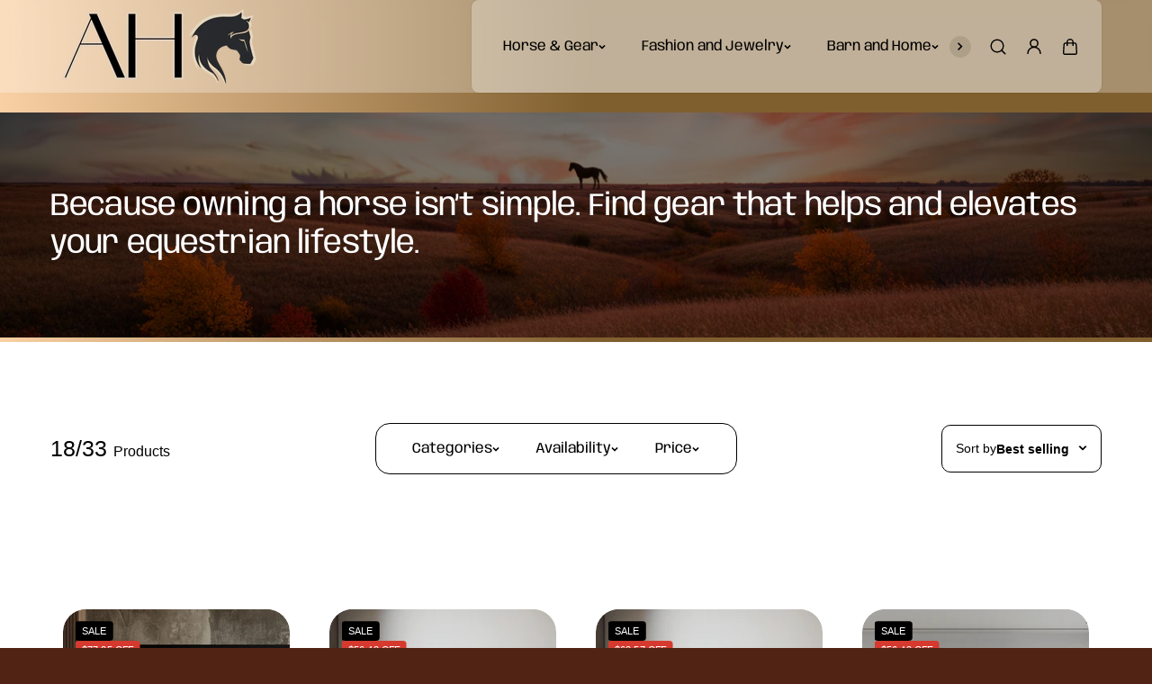

--- FILE ---
content_type: text/html; charset=utf-8
request_url: https://american-horse.com/collections/canvas-art
body_size: 77703
content:
<!doctype html>
<html class="no-js" lang="en">
  <head>
    <!-- Google tag (gtag.js) -->
<script async src="https://www.googletagmanager.com/gtag/js?id=G-XL252FNHL2"></script>
<script>
  window.dataLayer = window.dataLayer || [];
  function gtag(){dataLayer.push(arguments);}
  gtag('js', new Date());

  gtag('config', 'G-XL252FNHL2');
</script>

    <meta charset="utf-8">
    <meta http-equiv="X-UA-Compatible" content="IE=edge">
    <meta name="viewport" content="width=device-width,initial-scale=1">
    <meta name="theme-color" content="">
    <link rel="canonical" href="https://american-horse.com/collections/canvas-art">
    <meta name="robots" content="index, follow"><link rel="icon" type="image/png" href="//american-horse.com/cdn/shop/files/AH_logo.png?crop=center&height=32&v=1763962372&width=32"><link
        rel="preconnect"
        href="https://fonts.shopifycdn.com"
        crossorigin
      ><title>
      Canvas Art

        &ndash; American Horse</title>

    
      <meta name="description" content="🐎 Art That Speaks Horse Every rider knows the feeling: hooves pounding, wind rushing, a heartbeat synced with yours.Our canvases transform that connection into décor—timeless, expressive, and full of motion. Hang your passion proudly where everyone can see it. Because your walls deserve a little wildness.">
    

    
  
  <meta property="og:site_name" content="American Horse">
  <meta property="og:url" content="https://american-horse.com/collections/canvas-art">
  <meta property="og:title" content="Canvas Art">
  <meta property="og:type" content="website">
  <meta property="og:description" content="🐎 Art That Speaks Horse Every rider knows the feeling: hooves pounding, wind rushing, a heartbeat synced with yours.Our canvases transform that connection into décor—timeless, expressive, and full of motion. Hang your passion proudly where everyone can see it. Because your walls deserve a little wildness."><meta property="og:image" content="http://american-horse.com/cdn/shop/collections/7e9e9548addfcbf95bbbcd25c994baf4.jpg?v=1763968929">
    <meta property="og:image:secure_url" content="https://american-horse.com/cdn/shop/collections/7e9e9548addfcbf95bbbcd25c994baf4.jpg?v=1763968929">
    <meta property="og:image:width" content="4000">
    <meta property="og:image:height" content="4000"><meta name="twitter:card" content="summary_large_image">
  <meta name="twitter:title" content="Canvas Art">
  <meta name="twitter:description" content="🐎 Art That Speaks Horse Every rider knows the feeling: hooves pounding, wind rushing, a heartbeat synced with yours.Our canvases transform that connection into décor—timeless, expressive, and full of motion. Hang your passion proudly where everyone can see it. Because your walls deserve a little wildness.">
  

    <script>window.performance && window.performance.mark && window.performance.mark('shopify.content_for_header.start');</script><meta name="google-site-verification" content="_BHSgQkAVBV0qKTvhbSu18c3TXHX1a99t5Qd-xLvO4g">
<meta id="shopify-digital-wallet" name="shopify-digital-wallet" content="/6024265846/digital_wallets/dialog">
<meta name="shopify-checkout-api-token" content="bd25ca2802c8096f4b130fd2765b3cae">
<link rel="alternate" type="application/atom+xml" title="Feed" href="/collections/canvas-art.atom" />
<link rel="next" href="/collections/canvas-art?page=2">
<link rel="alternate" type="application/json+oembed" href="https://american-horse.com/collections/canvas-art.oembed">
<script async="async" src="/checkouts/internal/preloads.js?locale=en-US"></script>
<link rel="preconnect" href="https://shop.app" crossorigin="anonymous">
<script async="async" src="https://shop.app/checkouts/internal/preloads.js?locale=en-US&shop_id=6024265846" crossorigin="anonymous"></script>
<script id="apple-pay-shop-capabilities" type="application/json">{"shopId":6024265846,"countryCode":"US","currencyCode":"USD","merchantCapabilities":["supports3DS"],"merchantId":"gid:\/\/shopify\/Shop\/6024265846","merchantName":"American Horse","requiredBillingContactFields":["postalAddress","email"],"requiredShippingContactFields":["postalAddress","email"],"shippingType":"shipping","supportedNetworks":["visa","masterCard","amex","discover","elo","jcb"],"total":{"type":"pending","label":"American Horse","amount":"1.00"},"shopifyPaymentsEnabled":true,"supportsSubscriptions":true}</script>
<script id="shopify-features" type="application/json">{"accessToken":"bd25ca2802c8096f4b130fd2765b3cae","betas":["rich-media-storefront-analytics"],"domain":"american-horse.com","predictiveSearch":true,"shopId":6024265846,"locale":"en"}</script>
<script>var Shopify = Shopify || {};
Shopify.shop = "americanhorse.myshopify.com";
Shopify.locale = "en";
Shopify.currency = {"active":"USD","rate":"1.0"};
Shopify.country = "US";
Shopify.theme = {"name":"Castle","id":192586088797,"schema_name":"King","schema_version":"2.0.4","theme_store_id":2948,"role":"main"};
Shopify.theme.handle = "null";
Shopify.theme.style = {"id":null,"handle":null};
Shopify.cdnHost = "american-horse.com/cdn";
Shopify.routes = Shopify.routes || {};
Shopify.routes.root = "/";</script>
<script type="module">!function(o){(o.Shopify=o.Shopify||{}).modules=!0}(window);</script>
<script>!function(o){function n(){var o=[];function n(){o.push(Array.prototype.slice.apply(arguments))}return n.q=o,n}var t=o.Shopify=o.Shopify||{};t.loadFeatures=n(),t.autoloadFeatures=n()}(window);</script>
<script>
  window.ShopifyPay = window.ShopifyPay || {};
  window.ShopifyPay.apiHost = "shop.app\/pay";
  window.ShopifyPay.redirectState = null;
</script>
<script id="shop-js-analytics" type="application/json">{"pageType":"collection"}</script>
<script defer="defer" async type="module" src="//american-horse.com/cdn/shopifycloud/shop-js/modules/v2/client.init-shop-cart-sync_D0dqhulL.en.esm.js"></script>
<script defer="defer" async type="module" src="//american-horse.com/cdn/shopifycloud/shop-js/modules/v2/chunk.common_CpVO7qML.esm.js"></script>
<script type="module">
  await import("//american-horse.com/cdn/shopifycloud/shop-js/modules/v2/client.init-shop-cart-sync_D0dqhulL.en.esm.js");
await import("//american-horse.com/cdn/shopifycloud/shop-js/modules/v2/chunk.common_CpVO7qML.esm.js");

  window.Shopify.SignInWithShop?.initShopCartSync?.({"fedCMEnabled":true,"windoidEnabled":true});

</script>
<script>
  window.Shopify = window.Shopify || {};
  if (!window.Shopify.featureAssets) window.Shopify.featureAssets = {};
  window.Shopify.featureAssets['shop-js'] = {"shop-cart-sync":["modules/v2/client.shop-cart-sync_D9bwt38V.en.esm.js","modules/v2/chunk.common_CpVO7qML.esm.js"],"init-fed-cm":["modules/v2/client.init-fed-cm_BJ8NPuHe.en.esm.js","modules/v2/chunk.common_CpVO7qML.esm.js"],"init-shop-email-lookup-coordinator":["modules/v2/client.init-shop-email-lookup-coordinator_pVrP2-kG.en.esm.js","modules/v2/chunk.common_CpVO7qML.esm.js"],"shop-cash-offers":["modules/v2/client.shop-cash-offers_CNh7FWN-.en.esm.js","modules/v2/chunk.common_CpVO7qML.esm.js","modules/v2/chunk.modal_DKF6x0Jh.esm.js"],"init-shop-cart-sync":["modules/v2/client.init-shop-cart-sync_D0dqhulL.en.esm.js","modules/v2/chunk.common_CpVO7qML.esm.js"],"init-windoid":["modules/v2/client.init-windoid_DaoAelzT.en.esm.js","modules/v2/chunk.common_CpVO7qML.esm.js"],"shop-toast-manager":["modules/v2/client.shop-toast-manager_1DND8Tac.en.esm.js","modules/v2/chunk.common_CpVO7qML.esm.js"],"pay-button":["modules/v2/client.pay-button_CFeQi1r6.en.esm.js","modules/v2/chunk.common_CpVO7qML.esm.js"],"shop-button":["modules/v2/client.shop-button_Ca94MDdQ.en.esm.js","modules/v2/chunk.common_CpVO7qML.esm.js"],"shop-login-button":["modules/v2/client.shop-login-button_DPYNfp1Z.en.esm.js","modules/v2/chunk.common_CpVO7qML.esm.js","modules/v2/chunk.modal_DKF6x0Jh.esm.js"],"avatar":["modules/v2/client.avatar_BTnouDA3.en.esm.js"],"shop-follow-button":["modules/v2/client.shop-follow-button_BMKh4nJE.en.esm.js","modules/v2/chunk.common_CpVO7qML.esm.js","modules/v2/chunk.modal_DKF6x0Jh.esm.js"],"init-customer-accounts-sign-up":["modules/v2/client.init-customer-accounts-sign-up_CJXi5kRN.en.esm.js","modules/v2/client.shop-login-button_DPYNfp1Z.en.esm.js","modules/v2/chunk.common_CpVO7qML.esm.js","modules/v2/chunk.modal_DKF6x0Jh.esm.js"],"init-shop-for-new-customer-accounts":["modules/v2/client.init-shop-for-new-customer-accounts_BoBxkgWu.en.esm.js","modules/v2/client.shop-login-button_DPYNfp1Z.en.esm.js","modules/v2/chunk.common_CpVO7qML.esm.js","modules/v2/chunk.modal_DKF6x0Jh.esm.js"],"init-customer-accounts":["modules/v2/client.init-customer-accounts_DCuDTzpR.en.esm.js","modules/v2/client.shop-login-button_DPYNfp1Z.en.esm.js","modules/v2/chunk.common_CpVO7qML.esm.js","modules/v2/chunk.modal_DKF6x0Jh.esm.js"],"checkout-modal":["modules/v2/client.checkout-modal_U_3e4VxF.en.esm.js","modules/v2/chunk.common_CpVO7qML.esm.js","modules/v2/chunk.modal_DKF6x0Jh.esm.js"],"lead-capture":["modules/v2/client.lead-capture_DEgn0Z8u.en.esm.js","modules/v2/chunk.common_CpVO7qML.esm.js","modules/v2/chunk.modal_DKF6x0Jh.esm.js"],"shop-login":["modules/v2/client.shop-login_CoM5QKZ_.en.esm.js","modules/v2/chunk.common_CpVO7qML.esm.js","modules/v2/chunk.modal_DKF6x0Jh.esm.js"],"payment-terms":["modules/v2/client.payment-terms_BmrqWn8r.en.esm.js","modules/v2/chunk.common_CpVO7qML.esm.js","modules/v2/chunk.modal_DKF6x0Jh.esm.js"]};
</script>
<script>(function() {
  var isLoaded = false;
  function asyncLoad() {
    if (isLoaded) return;
    isLoaded = true;
    var urls = ["https:\/\/app.kiwisizing.com\/web\/js\/dist\/kiwiSizing\/plugin\/SizingPlugin.prod.js?v=329\u0026shop=americanhorse.myshopify.com","https:\/\/cdn.zigpoll.com\/zigpoll-shopify-embed.js?accountId=61dfef302266064b9b735432\u0026shop=americanhorse.myshopify.com","https:\/\/cdn.hextom.com\/js\/ultimatesalesboost.js?shop=americanhorse.myshopify.com","https:\/\/cdn.hextom.com\/js\/freeshippingbar.js?shop=americanhorse.myshopify.com"];
    for (var i = 0; i < urls.length; i++) {
      var s = document.createElement('script');
      s.type = 'text/javascript';
      s.async = true;
      s.src = urls[i];
      var x = document.getElementsByTagName('script')[0];
      x.parentNode.insertBefore(s, x);
    }
  };
  if(window.attachEvent) {
    window.attachEvent('onload', asyncLoad);
  } else {
    window.addEventListener('load', asyncLoad, false);
  }
})();</script>
<script id="__st">var __st={"a":6024265846,"offset":-21600,"reqid":"1bcae0f6-fa80-4591-abec-5368e3b67230-1764843564","pageurl":"american-horse.com\/collections\/canvas-art","u":"b2ec18ecbdb3","p":"collection","rtyp":"collection","rid":76658999414};</script>
<script>window.ShopifyPaypalV4VisibilityTracking = true;</script>
<script id="captcha-bootstrap">!function(){'use strict';const t='contact',e='account',n='new_comment',o=[[t,t],['blogs',n],['comments',n],[t,'customer']],c=[[e,'customer_login'],[e,'guest_login'],[e,'recover_customer_password'],[e,'create_customer']],r=t=>t.map((([t,e])=>`form[action*='/${t}']:not([data-nocaptcha='true']) input[name='form_type'][value='${e}']`)).join(','),a=t=>()=>t?[...document.querySelectorAll(t)].map((t=>t.form)):[];function s(){const t=[...o],e=r(t);return a(e)}const i='password',u='form_key',d=['recaptcha-v3-token','g-recaptcha-response','h-captcha-response',i],f=()=>{try{return window.sessionStorage}catch{return}},m='__shopify_v',_=t=>t.elements[u];function p(t,e,n=!1){try{const o=window.sessionStorage,c=JSON.parse(o.getItem(e)),{data:r}=function(t){const{data:e,action:n}=t;return t[m]||n?{data:e,action:n}:{data:t,action:n}}(c);for(const[e,n]of Object.entries(r))t.elements[e]&&(t.elements[e].value=n);n&&o.removeItem(e)}catch(o){console.error('form repopulation failed',{error:o})}}const l='form_type',E='cptcha';function T(t){t.dataset[E]=!0}const w=window,h=w.document,L='Shopify',v='ce_forms',y='captcha';let A=!1;((t,e)=>{const n=(g='f06e6c50-85a8-45c8-87d0-21a2b65856fe',I='https://cdn.shopify.com/shopifycloud/storefront-forms-hcaptcha/ce_storefront_forms_captcha_hcaptcha.v1.5.2.iife.js',D={infoText:'Protected by hCaptcha',privacyText:'Privacy',termsText:'Terms'},(t,e,n)=>{const o=w[L][v],c=o.bindForm;if(c)return c(t,g,e,D).then(n);var r;o.q.push([[t,g,e,D],n]),r=I,A||(h.body.append(Object.assign(h.createElement('script'),{id:'captcha-provider',async:!0,src:r})),A=!0)});var g,I,D;w[L]=w[L]||{},w[L][v]=w[L][v]||{},w[L][v].q=[],w[L][y]=w[L][y]||{},w[L][y].protect=function(t,e){n(t,void 0,e),T(t)},Object.freeze(w[L][y]),function(t,e,n,w,h,L){const[v,y,A,g]=function(t,e,n){const i=e?o:[],u=t?c:[],d=[...i,...u],f=r(d),m=r(i),_=r(d.filter((([t,e])=>n.includes(e))));return[a(f),a(m),a(_),s()]}(w,h,L),I=t=>{const e=t.target;return e instanceof HTMLFormElement?e:e&&e.form},D=t=>v().includes(t);t.addEventListener('submit',(t=>{const e=I(t);if(!e)return;const n=D(e)&&!e.dataset.hcaptchaBound&&!e.dataset.recaptchaBound,o=_(e),c=g().includes(e)&&(!o||!o.value);(n||c)&&t.preventDefault(),c&&!n&&(function(t){try{if(!f())return;!function(t){const e=f();if(!e)return;const n=_(t);if(!n)return;const o=n.value;o&&e.removeItem(o)}(t);const e=Array.from(Array(32),(()=>Math.random().toString(36)[2])).join('');!function(t,e){_(t)||t.append(Object.assign(document.createElement('input'),{type:'hidden',name:u})),t.elements[u].value=e}(t,e),function(t,e){const n=f();if(!n)return;const o=[...t.querySelectorAll(`input[type='${i}']`)].map((({name:t})=>t)),c=[...d,...o],r={};for(const[a,s]of new FormData(t).entries())c.includes(a)||(r[a]=s);n.setItem(e,JSON.stringify({[m]:1,action:t.action,data:r}))}(t,e)}catch(e){console.error('failed to persist form',e)}}(e),e.submit())}));const S=(t,e)=>{t&&!t.dataset[E]&&(n(t,e.some((e=>e===t))),T(t))};for(const o of['focusin','change'])t.addEventListener(o,(t=>{const e=I(t);D(e)&&S(e,y())}));const B=e.get('form_key'),M=e.get(l),P=B&&M;t.addEventListener('DOMContentLoaded',(()=>{const t=y();if(P)for(const e of t)e.elements[l].value===M&&p(e,B);[...new Set([...A(),...v().filter((t=>'true'===t.dataset.shopifyCaptcha))])].forEach((e=>S(e,t)))}))}(h,new URLSearchParams(w.location.search),n,t,e,['guest_login'])})(!0,!0)}();</script>
<script integrity="sha256-52AcMU7V7pcBOXWImdc/TAGTFKeNjmkeM1Pvks/DTgc=" data-source-attribution="shopify.loadfeatures" defer="defer" src="//american-horse.com/cdn/shopifycloud/storefront/assets/storefront/load_feature-81c60534.js" crossorigin="anonymous"></script>
<script crossorigin="anonymous" defer="defer" src="//american-horse.com/cdn/shopifycloud/storefront/assets/shopify_pay/storefront-65b4c6d7.js?v=20250812"></script>
<script data-source-attribution="shopify.dynamic_checkout.dynamic.init">var Shopify=Shopify||{};Shopify.PaymentButton=Shopify.PaymentButton||{isStorefrontPortableWallets:!0,init:function(){window.Shopify.PaymentButton.init=function(){};var t=document.createElement("script");t.src="https://american-horse.com/cdn/shopifycloud/portable-wallets/latest/portable-wallets.en.js",t.type="module",document.head.appendChild(t)}};
</script>
<script data-source-attribution="shopify.dynamic_checkout.buyer_consent">
  function portableWalletsHideBuyerConsent(e){var t=document.getElementById("shopify-buyer-consent"),n=document.getElementById("shopify-subscription-policy-button");t&&n&&(t.classList.add("hidden"),t.setAttribute("aria-hidden","true"),n.removeEventListener("click",e))}function portableWalletsShowBuyerConsent(e){var t=document.getElementById("shopify-buyer-consent"),n=document.getElementById("shopify-subscription-policy-button");t&&n&&(t.classList.remove("hidden"),t.removeAttribute("aria-hidden"),n.addEventListener("click",e))}window.Shopify?.PaymentButton&&(window.Shopify.PaymentButton.hideBuyerConsent=portableWalletsHideBuyerConsent,window.Shopify.PaymentButton.showBuyerConsent=portableWalletsShowBuyerConsent);
</script>
<script data-source-attribution="shopify.dynamic_checkout.cart.bootstrap">document.addEventListener("DOMContentLoaded",(function(){function t(){return document.querySelector("shopify-accelerated-checkout-cart, shopify-accelerated-checkout")}if(t())Shopify.PaymentButton.init();else{new MutationObserver((function(e,n){t()&&(Shopify.PaymentButton.init(),n.disconnect())})).observe(document.body,{childList:!0,subtree:!0})}}));
</script>
<link id="shopify-accelerated-checkout-styles" rel="stylesheet" media="screen" href="https://american-horse.com/cdn/shopifycloud/portable-wallets/latest/accelerated-checkout-backwards-compat.css" crossorigin="anonymous">
<style id="shopify-accelerated-checkout-cart">
        #shopify-buyer-consent {
  margin-top: 1em;
  display: inline-block;
  width: 100%;
}

#shopify-buyer-consent.hidden {
  display: none;
}

#shopify-subscription-policy-button {
  background: none;
  border: none;
  padding: 0;
  text-decoration: underline;
  font-size: inherit;
  cursor: pointer;
}

#shopify-subscription-policy-button::before {
  box-shadow: none;
}

      </style>
<script id="sections-script" data-sections="footer" defer="defer" src="//american-horse.com/cdn/shop/t/30/compiled_assets/scripts.js?31841"></script>
<script>window.performance && window.performance.mark && window.performance.mark('shopify.content_for_header.end');</script>
    
<style data-shopify>
  
  
  
  

  @font-face {
  font-family: Anybody;
  font-weight: 400;
  font-style: normal;
  font-display: swap;
  src: url("//american-horse.com/cdn/fonts/anybody/anybody_n4.ccf4240dd23726e0951f92f80cd72db2afd07b06.woff2") format("woff2"),
       url("//american-horse.com/cdn/fonts/anybody/anybody_n4.0816807d519dfe700e2ff0b049cbcb9cd3537f70.woff") format("woff");
}

  @font-face {
  font-family: Anybody;
  font-weight: 700;
  font-style: normal;
  font-display: swap;
  src: url("//american-horse.com/cdn/fonts/anybody/anybody_n7.52ec5f1edab39b0abe47df49816ae24692eb94bc.woff2") format("woff2"),
       url("//american-horse.com/cdn/fonts/anybody/anybody_n7.9a932b4f105c4ffc4be4b1b54bff7b99f1b8d794.woff") format("woff");
}

  @font-face {
  font-family: Anybody;
  font-weight: 400;
  font-style: italic;
  font-display: swap;
  src: url("//american-horse.com/cdn/fonts/anybody/anybody_i4.a0e6854a1b9fb6fae84139f5c6af99f4c5b0ae5b.woff2") format("woff2"),
       url("//american-horse.com/cdn/fonts/anybody/anybody_i4.ddb141829b2757b4408f48bdbc9e937ac915bfdb.woff") format("woff");
}

  

  @font-face {
  font-family: Poppins;
  font-weight: 300;
  font-style: normal;
  font-display: swap;
  src: url("//american-horse.com/cdn/fonts/poppins/poppins_n3.05f58335c3209cce17da4f1f1ab324ebe2982441.woff2") format("woff2"),
       url("//american-horse.com/cdn/fonts/poppins/poppins_n3.6971368e1f131d2c8ff8e3a44a36b577fdda3ff5.woff") format("woff");
}

  @font-face {
  font-family: Poppins;
  font-weight: 700;
  font-style: normal;
  font-display: swap;
  src: url("//american-horse.com/cdn/fonts/poppins/poppins_n7.56758dcf284489feb014a026f3727f2f20a54626.woff2") format("woff2"),
       url("//american-horse.com/cdn/fonts/poppins/poppins_n7.f34f55d9b3d3205d2cd6f64955ff4b36f0cfd8da.woff") format("woff");
}

  @font-face {
  font-family: Poppins;
  font-weight: 300;
  font-style: italic;
  font-display: swap;
  src: url("//american-horse.com/cdn/fonts/poppins/poppins_i3.8536b4423050219f608e17f134fe9ea3b01ed890.woff2") format("woff2"),
       url("//american-horse.com/cdn/fonts/poppins/poppins_i3.0f4433ada196bcabf726ed78f8e37e0995762f7f.woff") format("woff");
}

  
  :root {
    --body_font_family: Helvetica, Arial, sans-serif;
    --body_font_weight: 400;
    --body_font_style: normal;
    --body_font_line_height: 1.5;
    --body_letter_spacing: 0.0em;
    --body_font_scale: 1.0;

    --heading_font_family: Anybody, sans-serif;
    --heading_font_style: normal;
    --heading_font_weight: 400;
    --heading_font_line_height: 1.2;
    --heading_letter_spacing: -0.025em;
    --heading_font_scale: 1.0;

    --accent_font_family: Poppins, sans-serif;
    --accent_font_weight: 300;
    --accent_font_style: normal;
    --accent_font_line_height: 1;
    --accent_letter_spacing: 0.0em;
    --accent_font_scale: 1.0;


    --header_background: #ffffff;
    --header_alternate_background: #ffffff;
    --header_color: #000000;
    --header_border_color:0,0,0;
    --header_hover_color: #f9b32e;
    --submenu_background: #ffffff;
    --submenu_color: #000000;
    --submenu_hover_color: #f9b32e;
    --submenu_border: #f9b32e;
    --header_icon_color: #000000;


    --footer_background:#030303;
    --footer_edge: #ffffff;
    --footer_border:#000000;
    --footer_heading_color: #ffffff;
    --footer_color:#a3a3a3;
    --footer_link_color:#a3a3a3;
    --footer_hover_color:#faf7f6;
    --footer_form_text:#b8b8c5;
    --footer_form_border:#1f1f1f;
    --footer_form_button_text:#151522;
    --footer_form_button_background:#ffc83a;

    --short_menu_color: #000000;
    --short_menu_background: #ffffff;

    
      --button_font_family: var(--heading_font_family);
      --button_font_weight: var(--heading_font_weight);
      --button_font_style: var(--heading_font_style);
    

    --button_radius: 50px;
    --button_text_transform: unset;
    --slider_arrow_width: 54px;
    --slider_icon_width: 64px;
    --slider_navigation_radius: 10px;
    --page_overlay_opacity: 0.8;
    --page_overlay_background: 0,0, 0;


    --sale_badge_text_color: #ffffff;
    --sale_badge_bg: #000000;
    --preorder_badge_text_color: #ffffff;
    --preorder_badge_bg: #000000;
    --soldout_badge_text_color: #ffffff;
    --soldout_badge_bg: #000000;
    --custom_badge_text_color: #ffffff;
    --custom_badge_bg: #000000;
    --discount_price_text: #ffffff;
    --discount_price_background: #D63A2F;

    --color_success_text: #1F9C24;
    --color_error_text: #ff2828;
    --color_warning_text: #f9b32e;
    --color_info_text: #f9b32e;



    /* section wise */
    --top_spacing: 0;
    --bottom_spacing: 0;
    /* layout */
    --product_card_radius: 28px;
    --product_card_column_gap: 16px;
    --card_radius: 40px;
    --form_radius: 20px;
    --badge_bg:#000;
    --xsmall_text: calc(var(--body_font_scale) * 10px);
    --small_text: calc(var(--body_font_scale) * 12px);
    --text: calc(var(--body_font_scale) * 14px);
    --medium_text: calc(var(--body_font_scale) * 16px);
    --large_text: calc(var(--body_font_scale) * 18px);
    --xlarge_text: calc(var(--body_font_scale) * 20px);
    --h1: calc(var(--heading_font_scale) * 95px);
    --h2: calc(var(--heading_font_scale) * 75px);
    --h3: calc(var(--heading_font_scale) * 65px);
    --h4: calc(var(--heading_font_scale) * 45px);
    --h5: calc(var(--heading_font_scale) * 35px);
    --h6: calc(var(--heading_font_scale) * 25px);


  }

  
    .scheme-primary{
      --body_background: #ffffff;
      
        --body_background_gradient: linear-gradient(228deg, rgba(2, 0, 3, 1), rgba(103, 0, 231, 1) 54%, rgba(3, 0, 3, 1) 100%);
      
      --body_alternate_background: #e9e9e9;
      --border_color: #e4e4e4;
      --heading_color: #000000;
      --text_color: #191919;
      --link_color: #000000;
      --highlight_color: #000000;
      --highlight_background: rgba(0,0,0,0);
      --button_background: #000000;
      --button_text: #ffffff;
      --button_border: #000000;
      --button_background_hover: #515151;
      --button_text_hover: #ffffff;
      --button_border_hover: #515151;

      --secondary_button_background: #000000;
      --secondary_button_text: #ffffff;
      --secondary_button_border: #000000;
      --secondary_button_background_hover: #ffffff;
      --secondary_button_text_hover: #000000;
      --secondary_button_border_hover: #030303;

      --image_bg: rgba(0,0,0,0);
      --image_overlay_background: 0, 0, 0;

      --image_overlay_heading: #ffffff;
      --image_overlay_text: #ffffff;

      --card_background: #eeeeee;
      --edge_background: #ffffff;
      --product_card_background: #ffffff;
      --product_card_border: #000000;
      --slider_icon_background: #ffffff;
      --slider_icon_color: #1e1c1c;
      --slider_arrow_border: #1e1c1c;

      --form_border: #000000;
      --form_background: #ffffff;
      --form_text: #000000;
    }
  
    .scheme-secondary{
      --body_background: #f0eceb;
      
        --body_background_gradient: #f0eceb;
      
      --body_alternate_background: #000000;
      --border_color: #cccccc;
      --heading_color: #ffffff;
      --text_color: #000000;
      --link_color: #ffffff;
      --highlight_color: #ffffff;
      --highlight_background: rgba(0,0,0,0);
      --button_background: #000000;
      --button_text: #ffffff;
      --button_border: #000000;
      --button_background_hover: #dbe112;
      --button_text_hover: #000000;
      --button_border_hover: #000000;

      --secondary_button_background: #ffffff;
      --secondary_button_text: #000000;
      --secondary_button_border: #ffffff;
      --secondary_button_background_hover: #000000;
      --secondary_button_text_hover: #ffffff;
      --secondary_button_border_hover: #ffffff;

      --image_bg: #f0eceb;
      --image_overlay_background: 30, 32, 37;

      --image_overlay_heading: #ffffff;
      --image_overlay_text: #ffffff;

      --card_background: #eeeeee;
      --edge_background: #ffffff;
      --product_card_background: #ffffff;
      --product_card_border: #ffffff;
      --slider_icon_background: #ffffff;
      --slider_icon_color: #000000;
      --slider_arrow_border: #ffffff;

      --form_border: #bab9b9;
      --form_background: #ffffff;
      --form_text: #000000;
    }
  
    .scheme-tertiary{
      --body_background: #12131a;
      
        --body_background_gradient: linear-gradient(320deg, rgba(7, 11, 36, 1) 14%, rgba(23, 4, 22, 1) 50%, rgba(0, 0, 0, 1) 98%);
      
      --body_alternate_background: #ffffff;
      --border_color: #404040;
      --heading_color: #ffffff;
      --text_color: #d1d1d1;
      --link_color: #ffffff;
      --highlight_color: #000000;
      --highlight_background: #fab32e;
      --button_background: #ffffff;
      --button_text: #000000;
      --button_border: #ffffff;
      --button_background_hover: #ffffff;
      --button_text_hover: #000000;
      --button_border_hover: #ffffff;

      --secondary_button_background: #000000;
      --secondary_button_text: #ffffff;
      --secondary_button_border: #000000;
      --secondary_button_background_hover: #dbe112;
      --secondary_button_text_hover: #000000;
      --secondary_button_border_hover: #dbe112;

      --image_bg: #f0eceb;
      --image_overlay_background: 0, 0, 0;

      --image_overlay_heading: #ffffff;
      --image_overlay_text: #ffffff;

      --card_background: #baecbc;
      --edge_background: #ffffff;
      --product_card_background: #000000;
      --product_card_border: #ffffff;
      --slider_icon_background: #000000;
      --slider_icon_color: #ffffff;
      --slider_arrow_border: #ffffff;

      --form_border: #ffffff;
      --form_background: #ffffff;
      --form_text: #ffffff;
    }
  
    .scheme-quaternary{
      --body_background: #cdcdce;
      
        --body_background_gradient: #cdcdce;
      
      --body_alternate_background: #ffffff;
      --border_color: #e9e9e9;
      --heading_color: #000000;
      --text_color: #3b3b3b;
      --link_color: #000000;
      --highlight_color: #000000;
      --highlight_background: #000000;
      --button_background: #000000;
      --button_text: #ffffff;
      --button_border: #000000;
      --button_background_hover: #93f149;
      --button_text_hover: #030303;
      --button_border_hover: #93f149;

      --secondary_button_background: #000000;
      --secondary_button_text: #ffffff;
      --secondary_button_border: #000000;
      --secondary_button_background_hover: #93f149;
      --secondary_button_text_hover: #000000;
      --secondary_button_border_hover: #93f149;

      --image_bg: rgba(0,0,0,0);
      --image_overlay_background: 0, 0, 0;

      --image_overlay_heading: #ffffff;
      --image_overlay_text: #ffffff;

      --card_background: #ffffff;
      --edge_background: #ffffff;
      --product_card_background: #ffffff;
      --product_card_border: #ffffff;
      --slider_icon_background: #ffffff;
      --slider_icon_color: #000000;
      --slider_arrow_border: #ffffff;

      --form_border: #000000;
      --form_background: #f4f4f4;
      --form_text: #000000;
    }
  
    .scheme-quinary{
      --body_background: #000000;
      
        --body_background_gradient: #000000;
      
      --body_alternate_background: #2d2d2d;
      --border_color: #e9e3de;
      --heading_color: #ffffff;
      --text_color: #ffffff;
      --link_color: #d63a2f;
      --highlight_color: #ffffff;
      --highlight_background: rgba(0,0,0,0);
      --button_background: #ffffff;
      --button_text: #000000;
      --button_border: #ffffff;
      --button_background_hover: #000000;
      --button_text_hover: #ffffff;
      --button_border_hover: #000000;

      --secondary_button_background: #000000;
      --secondary_button_text: #ffffff;
      --secondary_button_border: #000000;
      --secondary_button_background_hover: #dbe112;
      --secondary_button_text_hover: #000000;
      --secondary_button_border_hover: #dbe112;

      --image_bg: #eeeeee;
      --image_overlay_background: 0, 0, 0;

      --image_overlay_heading: #ffffff;
      --image_overlay_text: #ffffff;

      --card_background: #eeeeee;
      --edge_background: #ffffff;
      --product_card_background: #ffffff;
      --product_card_border: #ffffff;
      --slider_icon_background: #ffffff;
      --slider_icon_color: #000000;
      --slider_arrow_border: #000000;

      --form_border: #f4f6f2;
      --form_background: #f4f6f2;
      --form_text: #000000;
    }
  
    .scheme-senary{
      --body_background: #545562;
      
        --body_background_gradient: linear-gradient(46deg, rgba(52, 133, 236, 1) 13%, rgba(170, 248, 219, 1) 86%);
      
      --body_alternate_background: #84858c;
      --border_color: #151522;
      --heading_color: #ffffff;
      --text_color: #ffffff;
      --link_color: #ffffff;
      --highlight_color: #0917ef;
      --highlight_background: rgba(0,0,0,0);
      --button_background: #6b4f1f;
      --button_text: #faf7f6;
      --button_border: #151522;
      --button_background_hover: #f9b32e;
      --button_text_hover: #faf7f6;
      --button_border_hover: #dbe112;

      --secondary_button_background: #ffffff;
      --secondary_button_text: #151522;
      --secondary_button_border: #000000;
      --secondary_button_background_hover: #dbe112;
      --secondary_button_text_hover: #000000;
      --secondary_button_border_hover: #dbe112;

      --image_bg: #000000;
      --image_overlay_background: 69, 49, 12;

      --image_overlay_heading: #000000;
      --image_overlay_text: #ffffff;

      --card_background: #000000;
      --edge_background: #ffffff;
      --product_card_background: #ffffff;
      --product_card_border: #ffffff;
      --slider_icon_background: #ffffff;
      --slider_icon_color: #000000;
      --slider_arrow_border: #ffffff;

      --form_border: #f4f6f2;
      --form_background: #f4f6f2;
      --form_text: #000000;
    }
  
    .scheme-septenary{
      --body_background: #e0e0e6;
      
        --body_background_gradient: linear-gradient(228deg, rgba(21, 209, 252, 1) 14%, rgba(187, 48, 254, 1) 83%);
      
      --body_alternate_background: #ffffff;
      --border_color: #d9d6d6;
      --heading_color: #000000;
      --text_color: #000000;
      --link_color: #000000;
      --highlight_color: #000000;
      --highlight_background: rgba(0,0,0,0);
      --button_background: #000000;
      --button_text: #ffffff;
      --button_border: #000000;
      --button_background_hover: #dbe112;
      --button_text_hover: #000000;
      --button_border_hover: #dbe112;

      --secondary_button_background: #000000;
      --secondary_button_text: #ffffff;
      --secondary_button_border: #000000;
      --secondary_button_background_hover: #dbe112;
      --secondary_button_text_hover: #000000;
      --secondary_button_border_hover: #dbe112;

      --image_bg: rgba(0,0,0,0);
      --image_overlay_background: 255, 255, 255;

      --image_overlay_heading: #ffffff;
      --image_overlay_text: #ffffff;

      --card_background: #e8f1e8;
      --edge_background: #ffffff;
      --product_card_background: #ffffff;
      --product_card_border: #ffffff;
      --slider_icon_background: #ffffff;
      --slider_icon_color: #000000;
      --slider_arrow_border: #b7b7b7;

      --form_border: #030303;
      --form_background: #ffffff;
      --form_text: #000000;
    }
  
    .scheme-octonary{
      --body_background: #cdcdce;
      
        --body_background_gradient: #cdcdce;
      
      --body_alternate_background: #000000;
      --border_color: #2e2e2e;
      --heading_color: #eff5eb;
      --text_color: #8c8c8c;
      --link_color: #000000;
      --highlight_color: #000000;
      --highlight_background: rgba(0,0,0,0);
      --button_background: #ffffff;
      --button_text: #000000;
      --button_border: #ffffff;
      --button_background_hover: #dbe112;
      --button_text_hover: #000000;
      --button_border_hover: #dbe112;

      --secondary_button_background: #000000;
      --secondary_button_text: #ffffff;
      --secondary_button_border: #000000;
      --secondary_button_background_hover: #dbe112;
      --secondary_button_text_hover: #000000;
      --secondary_button_border_hover: #dbe112;

      --image_bg: #d5d5ba;
      --image_overlay_background: 0, 0, 0;

      --image_overlay_heading: #ffffff;
      --image_overlay_text: #ffffff;

      --card_background: #eff5eb;
      --edge_background: #ffffff;
      --product_card_background: #ffffff;
      --product_card_border: #ffffff;
      --slider_icon_background: #dcdcdc;
      --slider_icon_color: #000000;
      --slider_arrow_border: #b7b7b7;

      --form_border: #f4f6f2;
      --form_background: #f4f6f2;
      --form_text: #000000;
    }
  
    .scheme-nonary{
      --body_background: #dbedce;
      
        --body_background_gradient: linear-gradient(359deg, rgba(204, 207, 209, 1), rgba(255, 255, 255, 1) 100%);
      
      --body_alternate_background: #000000;
      --border_color: #dfdfe1;
      --heading_color: #000000;
      --text_color: #2e2e2e;
      --link_color: #acfc6d;
      --highlight_color: #000000;
      --highlight_background: rgba(0,0,0,0);
      --button_background: #000000;
      --button_text: #ffffff;
      --button_border: #000000;
      --button_background_hover: #ffffff;
      --button_text_hover: #000000;
      --button_border_hover: #000000;

      --secondary_button_background: #000000;
      --secondary_button_text: #ffffff;
      --secondary_button_border: #000000;
      --secondary_button_background_hover: #dbe112;
      --secondary_button_text_hover: #000000;
      --secondary_button_border_hover: #dbe112;

      --image_bg: rgba(0,0,0,0);
      --image_overlay_background: 0, 0, 0;

      --image_overlay_heading: #ffffff;
      --image_overlay_text: #ffffff;

      --card_background: #eeeeee;
      --edge_background: #ffffff;
      --product_card_background: #ffffff;
      --product_card_border: #ffffff;
      --slider_icon_background: #dcdcdc;
      --slider_icon_color: #000000;
      --slider_arrow_border: #b7b7b7;

      --form_border: #000000;
      --form_background: #ffffff;
      --form_text: #000000;
    }
  
    .scheme-denary{
      --body_background: #000000;
      
        --body_background_gradient: #000000;
      
      --body_alternate_background: #020413;
      --border_color: #cccccc;
      --heading_color: #ffffff;
      --text_color: #ffffff;
      --link_color: #ffffff;
      --highlight_color: #ffffff;
      --highlight_background: rgba(0,0,0,0);
      --button_background: #ffffff;
      --button_text: #000000;
      --button_border: #ffffff;
      --button_background_hover: #dbe112;
      --button_text_hover: #000000;
      --button_border_hover: #dbe112;

      --secondary_button_background: #000000;
      --secondary_button_text: #ffffff;
      --secondary_button_border: #000000;
      --secondary_button_background_hover: #dbe112;
      --secondary_button_text_hover: #000000;
      --secondary_button_border_hover: #dbe112;

      --image_bg: rgba(0,0,0,0);
      --image_overlay_background: 0, 0, 0;

      --image_overlay_heading: #ffffff;
      --image_overlay_text: #ffffff;

      --card_background: #eeeeee;
      --edge_background: #ffffff;
      --product_card_background: #ffffff;
      --product_card_border: #ffffff;
      --slider_icon_background: #ffffff;
      --slider_icon_color: #000000;
      --slider_arrow_border: #000000;

      --form_border: #030303;
      --form_background: #ffffff;
      --form_text: #000000;
    }
  
    .scheme-undenary{
      --body_background: #e5e5ed;
      
        --body_background_gradient: #e5e5ed;
      
      --body_alternate_background: #232323;
      --border_color: #e4e4e4;
      --heading_color: #000000;
      --text_color: #000000;
      --link_color: #000000;
      --highlight_color: #000000;
      --highlight_background: rgba(0,0,0,0);
      --button_background: #000000;
      --button_text: #ffffff;
      --button_border: #000000;
      --button_background_hover: #dbe112;
      --button_text_hover: #000000;
      --button_border_hover: #dbe112;

      --secondary_button_background: #000000;
      --secondary_button_text: #ffffff;
      --secondary_button_border: #000000;
      --secondary_button_background_hover: #dbe112;
      --secondary_button_text_hover: #000000;
      --secondary_button_border_hover: #dbe112;

      --image_bg: rgba(0,0,0,0);
      --image_overlay_background: 0, 0, 0;

      --image_overlay_heading: #ffffff;
      --image_overlay_text: #ffffff;

      --card_background: #eeeeee;
      --edge_background: #ffffff;
      --product_card_background: #ffffff;
      --product_card_border: #ffffff;
      --slider_icon_background: #dcdcdc;
      --slider_icon_color: #000000;
      --slider_arrow_border: #b7b7b7;

      --form_border: #f4f6f2;
      --form_background: #f4f6f2;
      --form_text: #000000;
    }
  
    .scheme-duodenary{
      --body_background: #ffffff;
      
        --body_background_gradient: linear-gradient(132deg, rgba(176, 232, 202, 1), rgba(237, 238, 232, 1) 31%, rgba(255, 254, 238, 1) 85%);
      
      --body_alternate_background: #ffffff;
      --border_color: #bebebe;
      --heading_color: #000000;
      --text_color: #030303;
      --link_color: #000000;
      --highlight_color: #000000;
      --highlight_background: rgba(0,0,0,0);
      --button_background: #000000;
      --button_text: #ffffff;
      --button_border: #000000;
      --button_background_hover: #dbe112;
      --button_text_hover: #000000;
      --button_border_hover: #dbe112;

      --secondary_button_background: #000000;
      --secondary_button_text: #ffffff;
      --secondary_button_border: #000000;
      --secondary_button_background_hover: #dbe112;
      --secondary_button_text_hover: #000000;
      --secondary_button_border_hover: #dbe112;

      --image_bg: rgba(0,0,0,0);
      --image_overlay_background: 0, 0, 0;

      --image_overlay_heading: #ffffff;
      --image_overlay_text: #ffffff;

      --card_background: #eeeeee;
      --edge_background: #ffffff;
      --product_card_background: #ffffff;
      --product_card_border: #000000;
      --slider_icon_background: #dcdcdc;
      --slider_icon_color: #000000;
      --slider_arrow_border: #b7b7b7;

      --form_border: #030303;
      --form_background: #ffffff;
      --form_text: #000000;
    }
  
    .scheme-tredenary{
      --body_background: #f0f0f9;
      
        --body_background_gradient: linear-gradient(228deg, rgba(2, 0, 3, 1), rgba(103, 0, 231, 1) 54%, rgba(3, 0, 3, 1) 100%);
      
      --body_alternate_background: #ffffff;
      --border_color: #c2c2c2;
      --heading_color: #000000;
      --text_color: #000000;
      --link_color: #000000;
      --highlight_color: #000000;
      --highlight_background: rgba(0,0,0,0);
      --button_background: #000000;
      --button_text: #ffffff;
      --button_border: #000000;
      --button_background_hover: #515151;
      --button_text_hover: #ffffff;
      --button_border_hover: #515151;

      --secondary_button_background: #000000;
      --secondary_button_text: #ffffff;
      --secondary_button_border: #000000;
      --secondary_button_background_hover: #ffffff;
      --secondary_button_text_hover: #000000;
      --secondary_button_border_hover: #030303;

      --image_bg: rgba(0,0,0,0);
      --image_overlay_background: 0, 0, 0;

      --image_overlay_heading: #ffffff;
      --image_overlay_text: #ffffff;

      --card_background: #eeeeee;
      --edge_background: #ffffff;
      --product_card_background: #ffffff;
      --product_card_border: #ffffff;
      --slider_icon_background: #dcdcdc;
      --slider_icon_color: #000000;
      --slider_arrow_border: #b7b7b7;

      --form_border: #000000;
      --form_background: #ffffff;
      --form_text: #000000;
    }
  
    .scheme-quattuordenary{
      --body_background: #1e2025;
      
        --body_background_gradient: #1e2025;
      
      --body_alternate_background: #ffffff;
      --border_color: #e4e4e4;
      --heading_color: #ffffff;
      --text_color: #ffffff;
      --link_color: #acfc6d;
      --highlight_color: #93f149;
      --highlight_background: rgba(0,0,0,0);
      --button_background: #acfc6d;
      --button_text: #030303;
      --button_border: #acfc6d;
      --button_background_hover: #515151;
      --button_text_hover: #ffffff;
      --button_border_hover: #515151;

      --secondary_button_background: #202020;
      --secondary_button_text: #ffffff;
      --secondary_button_border: #202020;
      --secondary_button_background_hover: #ffffff;
      --secondary_button_text_hover: #000000;
      --secondary_button_border_hover: #ffffff;

      --image_bg: rgba(0,0,0,0);
      --image_overlay_background: 32, 37, 49;

      --image_overlay_heading: #ffffff;
      --image_overlay_text: #ffffff;

      --card_background: #eeeeee;
      --edge_background: #ffffff;
      --product_card_background: #ffffff;
      --product_card_border: #ffffff;
      --slider_icon_background: #dcdcdc;
      --slider_icon_color: #000000;
      --slider_arrow_border: #b7b7b7;

      --form_border: #000000;
      --form_background: #ffffff;
      --form_text: #000000;
    }
  
    .scheme-quindenary{
      --body_background: #ffffff;
      
        --body_background_gradient: #ffffff;
      
      --body_alternate_background: #ffffff;
      --border_color: #000000;
      --heading_color: #000000;
      --text_color: #000000;
      --link_color: #000000;
      --highlight_color: #b6b5b5;
      --highlight_background: #ec3737;
      --button_background: #ceffa7;
      --button_text: #000000;
      --button_border: #000000;
      --button_background_hover: #515151;
      --button_text_hover: #ffffff;
      --button_border_hover: #515151;

      --secondary_button_background: #000000;
      --secondary_button_text: #ffffff;
      --secondary_button_border: #000000;
      --secondary_button_background_hover: #ffffff;
      --secondary_button_text_hover: #000000;
      --secondary_button_border_hover: #030303;

      --image_bg: rgba(0,0,0,0);
      --image_overlay_background: 0, 0, 0;

      --image_overlay_heading: #ffffff;
      --image_overlay_text: #ffffff;

      --card_background: #eeeeee;
      --edge_background: #ffffff;
      --product_card_background: #ffffff;
      --product_card_border: #ffffff;
      --slider_icon_background: #dcdcdc;
      --slider_icon_color: #000000;
      --slider_arrow_border: #b7b7b7;

      --form_border: #000000;
      --form_background: #ffffff;
      --form_text: #000000;
    }
  
    .scheme-sexdenary{
      --body_background: #0e0e0e;
      
        --body_background_gradient: linear-gradient(165deg, rgba(0, 0, 0, 1), rgba(0, 0, 26, 1) 54%, rgba(17, 1, 31, 1) 100%);
      
      --body_alternate_background: #ff2828;
      --border_color: #000000;
      --heading_color: #ffffff;
      --text_color: #a3a3a3;
      --link_color: #ffffff;
      --highlight_color: #1a181b;
      --highlight_background: rgba(0,0,0,0);
      --button_background: #000000;
      --button_text: #8f8f8f;
      --button_border: #8f8f8f;
      --button_background_hover: #ffffff;
      --button_text_hover: #121212;
      --button_border_hover: #ffffff;

      --secondary_button_background: #000000;
      --secondary_button_text: #ffffff;
      --secondary_button_border: #000000;
      --secondary_button_background_hover: #ffffff;
      --secondary_button_text_hover: #000000;
      --secondary_button_border_hover: #030303;

      --image_bg: rgba(0,0,0,0);
      --image_overlay_background: 0, 0, 0;

      --image_overlay_heading: #ffffff;
      --image_overlay_text: #ffffff;

      --card_background: #1d1b1b;
      --edge_background: #ffffff;
      --product_card_background: #ffffff;
      --product_card_border: #ffffff;
      --slider_icon_background: #dcdcdc;
      --slider_icon_color: #000000;
      --slider_arrow_border: #b7b7b7;

      --form_border: #000000;
      --form_background: #ffffff;
      --form_text: #000000;
    }
  
    .scheme-septendenary{
      --body_background: #ffffff;
      
        --body_background_gradient: linear-gradient(118deg, rgba(255, 255, 255, 1) 38%, rgba(255, 232, 232, 1) 65%, rgba(228, 243, 255, 1) 79%, rgba(255, 255, 255, 1) 100%);
      
      --body_alternate_background: #d8d8e6;
      --border_color: #e4e4e4;
      --heading_color: #000000;
      --text_color: #191919;
      --link_color: #000000;
      --highlight_color: #000000;
      --highlight_background: rgba(0,0,0,0);
      --button_background: #000000;
      --button_text: #ffffff;
      --button_border: #000000;
      --button_background_hover: #515151;
      --button_text_hover: #ffffff;
      --button_border_hover: #515151;

      --secondary_button_background: #000000;
      --secondary_button_text: #ffffff;
      --secondary_button_border: #000000;
      --secondary_button_background_hover: #ffffff;
      --secondary_button_text_hover: #000000;
      --secondary_button_border_hover: #030303;

      --image_bg: rgba(0,0,0,0);
      --image_overlay_background: 0, 0, 0;

      --image_overlay_heading: #ffffff;
      --image_overlay_text: #ffffff;

      --card_background: #121111;
      --edge_background: #ffffff;
      --product_card_background: #ffffff;
      --product_card_border: #ffffff;
      --slider_icon_background: #dcdcdc;
      --slider_icon_color: #000000;
      --slider_arrow_border: #b7b7b7;

      --form_border: #000000;
      --form_background: #ffffff;
      --form_text: #000000;
    }
  
    .scheme-octodenary{
      --body_background: #ffffff;
      
        --body_background_gradient: linear-gradient(132deg, rgba(176, 232, 202, 1), rgba(224, 224, 224, 1) 30%, rgba(255, 254, 238, 1) 85%);
      
      --body_alternate_background: #f1eee9;
      --border_color: #e4e4e4;
      --heading_color: #000000;
      --text_color: #191919;
      --link_color: #000000;
      --highlight_color: #000000;
      --highlight_background: rgba(0,0,0,0);
      --button_background: #000000;
      --button_text: #ffffff;
      --button_border: #000000;
      --button_background_hover: #515151;
      --button_text_hover: #ffffff;
      --button_border_hover: #515151;

      --secondary_button_background: #000000;
      --secondary_button_text: #ffffff;
      --secondary_button_border: #000000;
      --secondary_button_background_hover: #ffffff;
      --secondary_button_text_hover: #000000;
      --secondary_button_border_hover: #030303;

      --image_bg: rgba(0,0,0,0);
      --image_overlay_background: 0, 0, 0;

      --image_overlay_heading: #ffffff;
      --image_overlay_text: #ffffff;

      --card_background: #eeeeee;
      --edge_background: #ffffff;
      --product_card_background: #ffffff;
      --product_card_border: #000000;
      --slider_icon_background: #ffffff;
      --slider_icon_color: #1e1c1c;
      --slider_arrow_border: #1e1c1c;

      --form_border: #000000;
      --form_background: #ffffff;
      --form_text: #000000;
    }
  
    .scheme-novemdenary{
      --body_background: #372323;
      
        --body_background_gradient: #372323;
      
      --body_alternate_background: #ededee;
      --border_color: #e4e4e4;
      --heading_color: #ffffff;
      --text_color: #ffffff;
      --link_color: #000000;
      --highlight_color: #b49898;
      --highlight_background: rgba(0,0,0,0);
      --button_background: #d7cbc0;
      --button_text: #281a1a;
      --button_border: #d7cbc0;
      --button_background_hover: #ffffff;
      --button_text_hover: #281a1a;
      --button_border_hover: #ffffff;

      --secondary_button_background: #000000;
      --secondary_button_text: #ffffff;
      --secondary_button_border: #000000;
      --secondary_button_background_hover: #ffffff;
      --secondary_button_text_hover: #000000;
      --secondary_button_border_hover: #030303;

      --image_bg: rgba(0,0,0,0);
      --image_overlay_background: 0, 0, 0;

      --image_overlay_heading: #ffffff;
      --image_overlay_text: #ffffff;

      --card_background: #eeeeee;
      --edge_background: #ffffff;
      --product_card_background: #ffffff;
      --product_card_border: #eaeaea;
      --slider_icon_background: #dcdcdc;
      --slider_icon_color: #000000;
      --slider_arrow_border: #b7b7b7;

      --form_border: #000000;
      --form_background: #ffffff;
      --form_text: #000000;
    }
  
    .scheme-vigenary{
      --body_background: #360e1d;
      
        --body_background_gradient: #360e1d;
      
      --body_alternate_background: #ededee;
      --border_color: #e4e4e4;
      --heading_color: #ffffff;
      --text_color: #ffffff;
      --link_color: #000000;
      --highlight_color: #aa5d86;
      --highlight_background: rgba(0,0,0,0);
      --button_background: #ffd7f4;
      --button_text: #000000;
      --button_border: #000000;
      --button_background_hover: #ffffff;
      --button_text_hover: #000000;
      --button_border_hover: #ffffff;

      --secondary_button_background: #000000;
      --secondary_button_text: #ffffff;
      --secondary_button_border: #000000;
      --secondary_button_background_hover: #ffffff;
      --secondary_button_text_hover: #000000;
      --secondary_button_border_hover: #030303;

      --image_bg: rgba(0,0,0,0);
      --image_overlay_background: 0, 0, 0;

      --image_overlay_heading: #ffffff;
      --image_overlay_text: #ffffff;

      --card_background: #eeeeee;
      --edge_background: #ffffff;
      --product_card_background: #ffffff;
      --product_card_border: #eaeaea;
      --slider_icon_background: #dcdcdc;
      --slider_icon_color: #000000;
      --slider_arrow_border: #b7b7b7;

      --form_border: #000000;
      --form_background: #ffffff;
      --form_text: #000000;
    }
  
    :root,.scheme-unvigenary{
      --body_background: #502315;
      
        --body_background_gradient: linear-gradient(270deg, rgba(128, 95, 47, 1) 11%, rgba(128, 95, 47, 1) 49%, rgba(249, 208, 163, 1) 100%);
      
      --body_alternate_background: #ededee;
      --border_color: #e4e4e4;
      --heading_color: #ffffff;
      --text_color: #ffffff;
      --link_color: #000000;
      --highlight_color: #e6a086;
      --highlight_background: rgba(0,0,0,0);
      --button_background: #e6a086;
      --button_text: #000000;
      --button_border: #e6a086;
      --button_background_hover: #ffffff;
      --button_text_hover: #000000;
      --button_border_hover: #ffffff;

      --secondary_button_background: #805f2f;
      --secondary_button_text: #ffffff;
      --secondary_button_border: #000000;
      --secondary_button_background_hover: #ffffff;
      --secondary_button_text_hover: #000000;
      --secondary_button_border_hover: #030303;

      --image_bg: rgba(0,0,0,0);
      --image_overlay_background: 0, 0, 0;

      --image_overlay_heading: #ffffff;
      --image_overlay_text: #ffffff;

      --card_background: #eeeeee;
      --edge_background: #ffffff;
      --product_card_background: #ffffff;
      --product_card_border: #eaeaea;
      --slider_icon_background: #dcdcdc;
      --slider_icon_color: #000000;
      --slider_arrow_border: #b7b7b7;

      --form_border: #000000;
      --form_background: #ffffff;
      --form_text: #000000;
    }
  

  
  
    [data-button-char]:nth-child(0){
      transition-delay: 0.0s !important;
    }
    
  
    [data-button-char]:nth-child(1){
      transition-delay: 0.05s !important;
    }
    
  
    [data-button-char]:nth-child(2){
      transition-delay: 0.1s !important;
    }
    
  
    [data-button-char]:nth-child(3){
      transition-delay: 0.15s !important;
    }
    
  
    [data-button-char]:nth-child(4){
      transition-delay: 0.2s !important;
    }
    
  
    [data-button-char]:nth-child(5){
      transition-delay: 0.25s !important;
    }
    
  
    [data-button-char]:nth-child(6){
      transition-delay: 0.3s !important;
    }
    
  
    [data-button-char]:nth-child(7){
      transition-delay: 0.35s !important;
    }
    
  
    [data-button-char]:nth-child(8){
      transition-delay: 0.4s !important;
    }
    
  
    [data-button-char]:nth-child(9){
      transition-delay: 0.45s !important;
    }
    
  
    [data-button-char]:nth-child(10){
      transition-delay: 0.5s !important;
    }
    
  
    [data-button-char]:nth-child(11){
      transition-delay: 0.55s !important;
    }
    
  
    [data-button-char]:nth-child(12){
      transition-delay: 0.6s !important;
    }
    
  
    [data-button-char]:nth-child(13){
      transition-delay: 0.65s !important;
    }
    
  
    [data-button-char]:nth-child(14){
      transition-delay: 0.7s !important;
    }
    
  
    [data-button-char]:nth-child(15){
      transition-delay: 0.75s !important;
    }
    
  
    [data-button-char]:nth-child(16){
      transition-delay: 0.8s !important;
    }
    
  
    [data-button-char]:nth-child(17){
      transition-delay: 0.85s !important;
    }
    
  
    [data-button-char]:nth-child(18){
      transition-delay: 0.9s !important;
    }
    
  
    [data-button-char]:nth-child(19){
      transition-delay: 0.95s !important;
    }
    
  
    [data-button-char]:nth-child(20){
      transition-delay: 1.0s !important;
    }
    
  
    [data-button-char]:nth-child(21){
      transition-delay: 1.05s !important;
    }
    
  
    [data-button-char]:nth-child(22){
      transition-delay: 1.1s !important;
    }
    
  
    [data-button-char]:nth-child(23){
      transition-delay: 1.15s !important;
    }
    
  
    [data-button-char]:nth-child(24){
      transition-delay: 1.2s !important;
    }
    
  
    [data-button-char]:nth-child(25){
      transition-delay: 1.25s !important;
    }
    
  
    [data-button-char]:nth-child(26){
      transition-delay: 1.3s !important;
    }
    
  
    [data-button-char]:nth-child(27){
      transition-delay: 1.35s !important;
    }
    
  
    [data-button-char]:nth-child(28){
      transition-delay: 1.4s !important;
    }
    
  
    [data-button-char]:nth-child(29){
      transition-delay: 1.45s !important;
    }
    
  
    [data-button-char]:nth-child(30){
      transition-delay: 1.5s !important;
    }
    
  
    [data-button-char]:nth-child(31){
      transition-delay: 1.55s !important;
    }
    
  
    [data-button-char]:nth-child(32){
      transition-delay: 1.6s !important;
    }
    
  
    [data-button-char]:nth-child(33){
      transition-delay: 1.65s !important;
    }
    
  
    [data-button-char]:nth-child(34){
      transition-delay: 1.7s !important;
    }
    
  
    [data-button-char]:nth-child(35){
      transition-delay: 1.75s !important;
    }
    
  
    [data-button-char]:nth-child(36){
      transition-delay: 1.8s !important;
    }
    
  
    [data-button-char]:nth-child(37){
      transition-delay: 1.85s !important;
    }
    
  
    [data-button-char]:nth-child(38){
      transition-delay: 1.9s !important;
    }
    
  
    [data-button-char]:nth-child(39){
      transition-delay: 1.95s !important;
    }
    
  
    [data-button-char]:nth-child(40){
      transition-delay: 2.0s !important;
    }
    
  
    [data-button-char]:nth-child(41){
      transition-delay: 2.05s !important;
    }
    
  
    [data-button-char]:nth-child(42){
      transition-delay: 2.1s !important;
    }
    
  
    [data-button-char]:nth-child(43){
      transition-delay: 2.15s !important;
    }
    
  
    [data-button-char]:nth-child(44){
      transition-delay: 2.2s !important;
    }
    
  
    [data-button-char]:nth-child(45){
      transition-delay: 2.25s !important;
    }
    
  
    [data-button-char]:nth-child(46){
      transition-delay: 2.3s !important;
    }
    
  
    [data-button-char]:nth-child(47){
      transition-delay: 2.35s !important;
    }
    
  
    [data-button-char]:nth-child(48){
      transition-delay: 2.4s !important;
    }
    
  
    [data-button-char]:nth-child(49){
      transition-delay: 2.45s !important;
    }
    
  
    [data-button-char]:nth-child(50){
      transition-delay: 2.5s !important;
    }
    
  
    [data-button-char]:nth-child(51){
      transition-delay: 2.55s !important;
    }
    
  
    [data-button-char]:nth-child(52){
      transition-delay: 2.6s !important;
    }
    
  
    [data-button-char]:nth-child(53){
      transition-delay: 2.65s !important;
    }
    
  
    [data-button-char]:nth-child(54){
      transition-delay: 2.7s !important;
    }
    
  
    [data-button-char]:nth-child(55){
      transition-delay: 2.75s !important;
    }
    
  
    [data-button-char]:nth-child(56){
      transition-delay: 2.8s !important;
    }
    
  
    [data-button-char]:nth-child(57){
      transition-delay: 2.85s !important;
    }
    
  
    [data-button-char]:nth-child(58){
      transition-delay: 2.9s !important;
    }
    
  
    [data-button-char]:nth-child(59){
      transition-delay: 2.95s !important;
    }
    
  
    [data-button-char]:nth-child(60){
      transition-delay: 3.0s !important;
    }
    
  
    [data-button-char]:nth-child(61){
      transition-delay: 3.05s !important;
    }
    
  
    [data-button-char]:nth-child(62){
      transition-delay: 3.1s !important;
    }
    
  
    [data-button-char]:nth-child(63){
      transition-delay: 3.15s !important;
    }
    
  
    [data-button-char]:nth-child(64){
      transition-delay: 3.2s !important;
    }
    
  
    [data-button-char]:nth-child(65){
      transition-delay: 3.25s !important;
    }
    
  
    [data-button-char]:nth-child(66){
      transition-delay: 3.3s !important;
    }
    
  
    [data-button-char]:nth-child(67){
      transition-delay: 3.35s !important;
    }
    
  
    [data-button-char]:nth-child(68){
      transition-delay: 3.4s !important;
    }
    
  
    [data-button-char]:nth-child(69){
      transition-delay: 3.45s !important;
    }
    
  
    [data-button-char]:nth-child(70){
      transition-delay: 3.5s !important;
    }
    
  
    [data-button-char]:nth-child(71){
      transition-delay: 3.55s !important;
    }
    
  
    [data-button-char]:nth-child(72){
      transition-delay: 3.6s !important;
    }
    
  
    [data-button-char]:nth-child(73){
      transition-delay: 3.65s !important;
    }
    
  
    [data-button-char]:nth-child(74){
      transition-delay: 3.7s !important;
    }
    
  
    [data-button-char]:nth-child(75){
      transition-delay: 3.75s !important;
    }
    
  
    [data-button-char]:nth-child(76){
      transition-delay: 3.8s !important;
    }
    
  
    [data-button-char]:nth-child(77){
      transition-delay: 3.85s !important;
    }
    
  
    [data-button-char]:nth-child(78){
      transition-delay: 3.9s !important;
    }
    
  
    [data-button-char]:nth-child(79){
      transition-delay: 3.95s !important;
    }
    
  
    [data-button-char]:nth-child(80){
      transition-delay: 4.0s !important;
    }
    
  
    [data-button-char]:nth-child(81){
      transition-delay: 4.05s !important;
    }
    
  
    [data-button-char]:nth-child(82){
      transition-delay: 4.1s !important;
    }
    
  
    [data-button-char]:nth-child(83){
      transition-delay: 4.15s !important;
    }
    
  
    [data-button-char]:nth-child(84){
      transition-delay: 4.2s !important;
    }
    
  
    [data-button-char]:nth-child(85){
      transition-delay: 4.25s !important;
    }
    
  
    [data-button-char]:nth-child(86){
      transition-delay: 4.3s !important;
    }
    
  
    [data-button-char]:nth-child(87){
      transition-delay: 4.35s !important;
    }
    
  
    [data-button-char]:nth-child(88){
      transition-delay: 4.4s !important;
    }
    
  
    [data-button-char]:nth-child(89){
      transition-delay: 4.45s !important;
    }
    
  
    [data-button-char]:nth-child(90){
      transition-delay: 4.5s !important;
    }
    
  
    [data-button-char]:nth-child(91){
      transition-delay: 4.55s !important;
    }
    
  
    [data-button-char]:nth-child(92){
      transition-delay: 4.6s !important;
    }
    
  
    [data-button-char]:nth-child(93){
      transition-delay: 4.65s !important;
    }
    
  
    [data-button-char]:nth-child(94){
      transition-delay: 4.7s !important;
    }
    
  
    [data-button-char]:nth-child(95){
      transition-delay: 4.75s !important;
    }
    
  
    [data-button-char]:nth-child(96){
      transition-delay: 4.8s !important;
    }
    
  
    [data-button-char]:nth-child(97){
      transition-delay: 4.85s !important;
    }
    
  
    [data-button-char]:nth-child(98){
      transition-delay: 4.9s !important;
    }
    
  
    [data-button-char]:nth-child(99){
      transition-delay: 4.95s !important;
    }
    
  
    [data-button-char]:nth-child(100){
      transition-delay: 5.0s !important;
    }
    
  
    [data-button-char]:nth-child(101){
      transition-delay: 5.05s !important;
    }
    
  
    [data-button-char]:nth-child(102){
      transition-delay: 5.1s !important;
    }
    
  
    [data-button-char]:nth-child(103){
      transition-delay: 5.15s !important;
    }
    
  
    [data-button-char]:nth-child(104){
      transition-delay: 5.2s !important;
    }
    
  
    [data-button-char]:nth-child(105){
      transition-delay: 5.25s !important;
    }
    
  
    [data-button-char]:nth-child(106){
      transition-delay: 5.3s !important;
    }
    
  
    [data-button-char]:nth-child(107){
      transition-delay: 5.35s !important;
    }
    
  
    [data-button-char]:nth-child(108){
      transition-delay: 5.4s !important;
    }
    
  
    [data-button-char]:nth-child(109){
      transition-delay: 5.45s !important;
    }
    
  
    [data-button-char]:nth-child(110){
      transition-delay: 5.5s !important;
    }
    
  
    [data-button-char]:nth-child(111){
      transition-delay: 5.55s !important;
    }
    
  
    [data-button-char]:nth-child(112){
      transition-delay: 5.6s !important;
    }
    
  
    [data-button-char]:nth-child(113){
      transition-delay: 5.65s !important;
    }
    
  
    [data-button-char]:nth-child(114){
      transition-delay: 5.7s !important;
    }
    
  
    [data-button-char]:nth-child(115){
      transition-delay: 5.75s !important;
    }
    
  
    [data-button-char]:nth-child(116){
      transition-delay: 5.8s !important;
    }
    
  
    [data-button-char]:nth-child(117){
      transition-delay: 5.85s !important;
    }
    
  
    [data-button-char]:nth-child(118){
      transition-delay: 5.9s !important;
    }
    
  
    [data-button-char]:nth-child(119){
      transition-delay: 5.95s !important;
    }
    
  
    [data-button-char]:nth-child(120){
      transition-delay: 6.0s !important;
    }
    
  
    [data-button-char]:nth-child(121){
      transition-delay: 6.05s !important;
    }
    
  
    [data-button-char]:nth-child(122){
      transition-delay: 6.1s !important;
    }
    
  
    [data-button-char]:nth-child(123){
      transition-delay: 6.15s !important;
    }
    
  
    [data-button-char]:nth-child(124){
      transition-delay: 6.2s !important;
    }
    
  
    [data-button-char]:nth-child(125){
      transition-delay: 6.25s !important;
    }
    
  
    [data-button-char]:nth-child(126){
      transition-delay: 6.3s !important;
    }
    
  
    [data-button-char]:nth-child(127){
      transition-delay: 6.35s !important;
    }
    
  
    [data-button-char]:nth-child(128){
      transition-delay: 6.4s !important;
    }
    
  
    [data-button-char]:nth-child(129){
      transition-delay: 6.45s !important;
    }
    
  
    [data-button-char]:nth-child(130){
      transition-delay: 6.5s !important;
    }
    
  
    [data-button-char]:nth-child(131){
      transition-delay: 6.55s !important;
    }
    
  
    [data-button-char]:nth-child(132){
      transition-delay: 6.6s !important;
    }
    
  
    [data-button-char]:nth-child(133){
      transition-delay: 6.65s !important;
    }
    
  
    [data-button-char]:nth-child(134){
      transition-delay: 6.7s !important;
    }
    
  
    [data-button-char]:nth-child(135){
      transition-delay: 6.75s !important;
    }
    
  
    [data-button-char]:nth-child(136){
      transition-delay: 6.8s !important;
    }
    
  
    [data-button-char]:nth-child(137){
      transition-delay: 6.85s !important;
    }
    
  
    [data-button-char]:nth-child(138){
      transition-delay: 6.9s !important;
    }
    
  
    [data-button-char]:nth-child(139){
      transition-delay: 6.95s !important;
    }
    
  
    [data-button-char]:nth-child(140){
      transition-delay: 7.0s !important;
    }
    
  
    [data-button-char]:nth-child(141){
      transition-delay: 7.05s !important;
    }
    
  
    [data-button-char]:nth-child(142){
      transition-delay: 7.1s !important;
    }
    
  
    [data-button-char]:nth-child(143){
      transition-delay: 7.15s !important;
    }
    
  
    [data-button-char]:nth-child(144){
      transition-delay: 7.2s !important;
    }
    
  
    [data-button-char]:nth-child(145){
      transition-delay: 7.25s !important;
    }
    
  
    [data-button-char]:nth-child(146){
      transition-delay: 7.3s !important;
    }
    
  
    [data-button-char]:nth-child(147){
      transition-delay: 7.35s !important;
    }
    
  
    [data-button-char]:nth-child(148){
      transition-delay: 7.4s !important;
    }
    
  
    [data-button-char]:nth-child(149){
      transition-delay: 7.45s !important;
    }
    
  
    [data-button-char]:nth-child(150){
      transition-delay: 7.5s !important;
    }
    
  

  
    .border-width-1 {
      border-width: 1px;
    }
  
    .border-width-2 {
      border-width: 2px;
    }
  
    .border-width-3 {
      border-width: 3px;
    }
  
    .border-width-4 {
      border-width: 4px;
    }
  
    .border-width-5 {
      border-width: 5px;
    }
  
    .border-width-6 {
      border-width: 6px;
    }
  
    .border-width-7 {
      border-width: 7px;
    }
  
    .border-width-8 {
      border-width: 8px;
    }
  
    .border-width-9 {
      border-width: 9px;
    }
  
    .border-width-10 {
      border-width: 10px;
    }
  
    .border-width-11 {
      border-width: 11px;
    }
  
    .border-width-12 {
      border-width: 12px;
    }
  
    .border-width-13 {
      border-width: 13px;
    }
  
    .border-width-14 {
      border-width: 14px;
    }
  
    .border-width-15 {
      border-width: 15px;
    }
  
    .border-width-16 {
      border-width: 16px;
    }
  
    .border-width-17 {
      border-width: 17px;
    }
  
    .border-width-18 {
      border-width: 18px;
    }
  
    .border-width-19 {
      border-width: 19px;
    }
  
    .border-width-20 {
      border-width: 20px;
    }
  
    .border-width-21 {
      border-width: 21px;
    }
  
    .border-width-22 {
      border-width: 22px;
    }
  
    .border-width-23 {
      border-width: 23px;
    }
  
    .border-width-24 {
      border-width: 24px;
    }
  
    .border-width-25 {
      border-width: 25px;
    }
  
    .border-width-26 {
      border-width: 26px;
    }
  
    .border-width-27 {
      border-width: 27px;
    }
  
    .border-width-28 {
      border-width: 28px;
    }
  
    .border-width-29 {
      border-width: 29px;
    }
  
    .border-width-30 {
      border-width: 30px;
    }
  
    .border-width-31 {
      border-width: 31px;
    }
  
    .border-width-32 {
      border-width: 32px;
    }
  
    .border-width-33 {
      border-width: 33px;
    }
  
    .border-width-34 {
      border-width: 34px;
    }
  
    .border-width-35 {
      border-width: 35px;
    }
  
    .border-width-36 {
      border-width: 36px;
    }
  
    .border-width-37 {
      border-width: 37px;
    }
  
    .border-width-38 {
      border-width: 38px;
    }
  
    .border-width-39 {
      border-width: 39px;
    }
  
    .border-width-40 {
      border-width: 40px;
    }
  
    .border-width-41 {
      border-width: 41px;
    }
  
    .border-width-42 {
      border-width: 42px;
    }
  
    .border-width-43 {
      border-width: 43px;
    }
  
    .border-width-44 {
      border-width: 44px;
    }
  
    .border-width-45 {
      border-width: 45px;
    }
  
    .border-width-46 {
      border-width: 46px;
    }
  
    .border-width-47 {
      border-width: 47px;
    }
  
    .border-width-48 {
      border-width: 48px;
    }
  
    .border-width-49 {
      border-width: 49px;
    }
  
    .border-width-50 {
      border-width: 50px;
    }
  
    .border-width-51 {
      border-width: 51px;
    }
  
    .border-width-52 {
      border-width: 52px;
    }
  
    .border-width-53 {
      border-width: 53px;
    }
  
    .border-width-54 {
      border-width: 54px;
    }
  
    .border-width-55 {
      border-width: 55px;
    }
  
    .border-width-56 {
      border-width: 56px;
    }
  
    .border-width-57 {
      border-width: 57px;
    }
  
    .border-width-58 {
      border-width: 58px;
    }
  
    .border-width-59 {
      border-width: 59px;
    }
  
    .border-width-60 {
      border-width: 60px;
    }
  
    .border-width-61 {
      border-width: 61px;
    }
  
    .border-width-62 {
      border-width: 62px;
    }
  
    .border-width-63 {
      border-width: 63px;
    }
  
    .border-width-64 {
      border-width: 64px;
    }
  
    .border-width-65 {
      border-width: 65px;
    }
  
    .border-width-66 {
      border-width: 66px;
    }
  
    .border-width-67 {
      border-width: 67px;
    }
  
    .border-width-68 {
      border-width: 68px;
    }
  
    .border-width-69 {
      border-width: 69px;
    }
  
    .border-width-70 {
      border-width: 70px;
    }
  
    .border-width-71 {
      border-width: 71px;
    }
  
    .border-width-72 {
      border-width: 72px;
    }
  
    .border-width-73 {
      border-width: 73px;
    }
  
    .border-width-74 {
      border-width: 74px;
    }
  
    .border-width-75 {
      border-width: 75px;
    }
  
    .border-width-76 {
      border-width: 76px;
    }
  
    .border-width-77 {
      border-width: 77px;
    }
  
    .border-width-78 {
      border-width: 78px;
    }
  
    .border-width-79 {
      border-width: 79px;
    }
  
    .border-width-80 {
      border-width: 80px;
    }
  
    .border-width-81 {
      border-width: 81px;
    }
  
    .border-width-82 {
      border-width: 82px;
    }
  
    .border-width-83 {
      border-width: 83px;
    }
  
    .border-width-84 {
      border-width: 84px;
    }
  
    .border-width-85 {
      border-width: 85px;
    }
  
    .border-width-86 {
      border-width: 86px;
    }
  
    .border-width-87 {
      border-width: 87px;
    }
  
    .border-width-88 {
      border-width: 88px;
    }
  
    .border-width-89 {
      border-width: 89px;
    }
  
    .border-width-90 {
      border-width: 90px;
    }
  
    .border-width-91 {
      border-width: 91px;
    }
  
    .border-width-92 {
      border-width: 92px;
    }
  
    .border-width-93 {
      border-width: 93px;
    }
  
    .border-width-94 {
      border-width: 94px;
    }
  
    .border-width-95 {
      border-width: 95px;
    }
  
    .border-width-96 {
      border-width: 96px;
    }
  
    .border-width-97 {
      border-width: 97px;
    }
  
    .border-width-98 {
      border-width: 98px;
    }
  
    .border-width-99 {
      border-width: 99px;
    }
  
    .border-width-100 {
      border-width: 100px;
    }
  

  
  
  
    
    .product--variants-list.color-option .variant--item .variant-item-name[data-pallet-color="brown"],
    .trending-products--swatch-inner[data-pallet-color="brown"] {background-color: #DDC3B0!important;}
  
    
    .product--variants-list.color-option .variant--item .variant-item-name[data-pallet-color="stone brown"],
    .trending-products--swatch-inner[data-pallet-color="stone brown"] {background-color: #B89884!important;}
  
    
    .product--variants-list.color-option .variant--item .variant-item-name[data-pallet-color="coffee"],
    .trending-products--swatch-inner[data-pallet-color="coffee"] {background-color: #724E36!important;}
  
    
    .product--variants-list.color-option .variant--item .variant-item-name[data-pallet-color="blissful blue"],
    .trending-products--swatch-inner[data-pallet-color="blissful blue"] {background-color: #B1C8DA!important;}
  
    
    .product--variants-list.color-option .variant--item .variant-item-name[data-pallet-color="violet bouquet"],
    .trending-products--swatch-inner[data-pallet-color="violet bouquet"] {background-color: #B8AEC6!important;}
  
    
    .product--variants-list.color-option .variant--item .variant-item-name[data-pallet-color="whomp grey"],
    .trending-products--swatch-inner[data-pallet-color="whomp grey"] {background-color: #BDC0D0!important;}
  
    
    .product--variants-list.color-option .variant--item .variant-item-name[data-pallet-color="yellow"],
    .trending-products--swatch-inner[data-pallet-color="yellow"] {background-color: #FFF6CB!important;}
  
    
    .product--variants-list.color-option .variant--item .variant-item-name[data-pallet-color="black"],
    .trending-products--swatch-inner[data-pallet-color="black"] {background-color: #5E5E5E!important;}
  
    
    .product--variants-list.color-option .variant--item .variant-item-name[data-pallet-color="orange"],
    .trending-products--swatch-inner[data-pallet-color="orange"] {background-color: #F8D5C1!important;}
  

  @media (max-width: 991px) {
    :root {
      --h1: calc(var(--heading_font_scale) * 60px);
      --h2: calc(var(--heading_font_scale) * 45px);
      --h3: calc(var(--heading_font_scale) * 40px);
      --h4: calc(var(--heading_font_scale) * 35px);
      --h5: calc(var(--heading_font_scale) * 30px);
      --h6: calc(var(--heading_font_scale) * 24px);
    }
  }
  @media (max-width: 767px) {
    :root {
      --h1: calc(var(--heading_font_scale) * 55px);
      --h2: calc(var(--heading_font_scale) * 40px);
      --h3: calc(var(--heading_font_scale) * 35px);
      --h4: calc(var(--heading_font_scale) * 30px);
      --h5: calc(var(--heading_font_scale) * 25px);
      --h6: calc(var(--heading_font_scale) * 20px);
      --medium_text: calc(var(--body_font_scale) * 15px);
      --large_text: calc(var(--body_font_scale) * 16px);
      --xlarge_text: calc(var(--body_font_scale) * 18px);
      --slider_arrow_width: 44px;
      --slider_icon_width: 54px;
      --slider_navigation_radius: 10px;
    }
  }
  .swiper--button-wrapper.small-swiper-button{
    --slider_arrow_width: 44px;
    --slider_icon_width: 54px;
  }
</style>


    

    <link href="//american-horse.com/cdn/shop/t/30/assets/swiper-bundle.min.css?v=147350667925548173411763955410" rel="stylesheet" type="text/css" media="all" />
    <link href="//american-horse.com/cdn/shop/t/30/assets/animate.css?v=6611475968228077671763955410" rel="stylesheet" type="text/css" media="all" />
    <link href="//american-horse.com/cdn/shop/t/30/assets/base.css?v=599224859401332551763955410" rel="stylesheet" type="text/css" media="all" />
    
    <link href="//american-horse.com/cdn/shop/t/30/assets/component.css?v=169140179126943138311763955410" rel="stylesheet" type="text/css" media="all" />
    <link href="//american-horse.com/cdn/shop/t/30/assets/theme.css?v=32910100758211484361763955410" rel="stylesheet" type="text/css" media="all" />
    <link href="//american-horse.com/cdn/shop/t/30/assets/account.css?v=133525085503669575121763955410" rel="stylesheet" type="text/css" media="all" />
    <link
      id="ModelViewerStyle"
      rel="stylesheet"
      href="https://cdn.shopify.com/shopifycloud/model-viewer-ui/assets/v1.0/model-viewer-ui.css"
      media="print"
      onload="this.media='all'"
    ><link rel="preload" as="font" href="//american-horse.com/cdn/fonts/anybody/anybody_n4.ccf4240dd23726e0951f92f80cd72db2afd07b06.woff2" type="font/woff2" crossorigin><script>
      document.documentElement.className = document.documentElement.className.replace('no-js', 'js');
      if (Shopify.designMode) {
        document.documentElement.classList.add('shopify-design-mode');
      }
    </script>
  <!-- BEGIN app block: shopify://apps/findter-custom-filter-search/blocks/search-filters-core/bf706e6d-709f-4687-a2e2-1fbe1b007cc7 --><link rel='preconnect' href='https://cdn.shopify.com' crossorigin>
<link rel='dns-prefetch' href='https://cdn.shopify.com'><link href="https://cdn.shopify.com/extensions/019ae89e-0814-7c18-ae0c-30ea62b5807d/search-app-249/assets/fdt-base.css" as="style" rel="preload">
<link href="//cdn.shopify.com/extensions/019ae89e-0814-7c18-ae0c-30ea62b5807d/search-app-249/assets/fdt-base.css" rel="stylesheet" type="text/css" media="all" />
<div id='fdt-custom-css'>
    <style>
        
    </style>
</div>

    <div id='fdt-unset-default'>
        <style data-shopify>
            body:not(:has(#fdt-grid-container)) .product-grid,
            body:not(:has(#fdt-grid-container)) .search__results,
            body:not(:has(#fdt-grid-container)) .template-search__header,
            body:not(:has(#fdt-grid-container)) .main-content,
            body:not(:has(#fdt-grid-container)) #main-collection-filters,
            body:not(:has(#fdt-grid-container)) #main-search-filters,
            body:not(:has(#fdt-grid-container)) #FacetSortForm,
            body:not(:has(#fdt-grid-container)) .product-grid-container .loading .loading-overlay,
            body:not(:has(#fdt-grid-container)) .product-grid-container .collection--empty,
            body:not(:has(#fdt-grid-container)) .pagination-wrapper,
            body:not(:has(#fdt-grid-container)) results-list {
                display: none;
            }
        </style>
    </div>
    <link href="https://cdn.shopify.com/extensions/019ae89e-0814-7c18-ae0c-30ea62b5807d/search-app-249/assets/fdt-header.css" as="style" rel="preload">
    <link href="https://cdn.shopify.com/extensions/019ae89e-0814-7c18-ae0c-30ea62b5807d/search-app-249/assets/fdt-search-product-results.css" as="style" rel="preload">
    <link href="https://cdn.shopify.com/extensions/019ae89e-0814-7c18-ae0c-30ea62b5807d/search-app-249/assets/fdt-filter-tree.css" as="style" rel="preload">
    <link href="https://cdn.shopify.com/extensions/019ae89e-0814-7c18-ae0c-30ea62b5807d/search-app-249/assets/fdt-toolbar.css" as="style" rel="preload">
    <link href="https://cdn.shopify.com/extensions/019ae89e-0814-7c18-ae0c-30ea62b5807d/search-app-249/assets/fdt-filter-tree-mobile.css" as="style" rel="preload">
    <link href="//cdn.shopify.com/extensions/019ae89e-0814-7c18-ae0c-30ea62b5807d/search-app-249/assets/fdt-header.css" rel="stylesheet" type="text/css" media="all" />
    <link href="//cdn.shopify.com/extensions/019ae89e-0814-7c18-ae0c-30ea62b5807d/search-app-249/assets/fdt-search-product-results.css" rel="stylesheet" type="text/css" media="all" />
    <link href="//cdn.shopify.com/extensions/019ae89e-0814-7c18-ae0c-30ea62b5807d/search-app-249/assets/fdt-filter-tree.css" rel="stylesheet" type="text/css" media="all" />
    <link href="//cdn.shopify.com/extensions/019ae89e-0814-7c18-ae0c-30ea62b5807d/search-app-249/assets/fdt-toolbar.css" rel="stylesheet" type="text/css" media="all" />
    <link href="//cdn.shopify.com/extensions/019ae89e-0814-7c18-ae0c-30ea62b5807d/search-app-249/assets/fdt-filter-tree-mobile.css" rel="stylesheet" type="text/css" media="all" />

<link href='https://cdn.shopify.com/extensions/019ae89e-0814-7c18-ae0c-30ea62b5807d/search-app-249/assets/fdt-card-styling.css' rel='stylesheet' media='print' onload="this.media='all'"><script>
    window.templates = window.templates || {};
    window.fdtCssClass = window.fdtCssClass || {};
    window.fdtFilters = [];
    window.fdtSort = window.fdtSort || '';
    window.fdtQuery = window.fdtQuery || '';
    window.fdtPage = { current: 1 };
    window.fdtToggleOptions = {};
    window.fdtLimit = window.fdtLimit || 36;
    window.rdsFocusedInput = '';
    window.fdtMeta = {
        layout: 'vertical',
        mainContentSelector: '#MainContent',
        showCurrencyCode: true,
        moneyFormatWithCurrency: '<span class=money>${{amount}} USD</span>',
        moneyFormat: '<span class=money>${{amount}}</span>',
        locale: 'en',
        showSavingDisplay: false,
        currency: 'USD',
        columns: 3,
        mobileColumns: 2,
        pageWidth: 0,
        newThreshold: 1
    };
    window.fdtMediaConfig = {
        sizes: [
            `(min-width: 768px) calc(100vw / ${window.fdtMeta.columns})`,
            `calc(100vw/ ${window.fdtMeta.mobileColumns})`
        ],
        widths: [165, 360, 535, 750]
    };
    AbortSignal.timeout ??= function timeout(ms) {
        const ctrl = new AbortController()
        setTimeout(() => ctrl.abort(), ms)
        return ctrl.signal
    }
</script><!-- BEGIN app snippet: variables --><script>
    window.rdSearchFiltersString = {
        filter: {
            header: `Filter by`,
            tree: {
                viewItems: {
                    label: `View Items`,
                },
            },
            sort: {
                label: `Sort`,
            },
            clearAll: {
                label: `Clear all`,
            },
        },
        sort: {
            label: `Sort by`,
            options: {
                relevance: `Relevance`,
                priceAsc: `Price low to high`,
                priceDesc: `Price high to low`,
                newest: `What&#39;s New?`,
                best_selling: `Best selling`,
            },
        },
        toolbar: {
            count: {
                one: `[count] product`,
                other: `[count] products`,
            },
            filter: {
                label: `Filter by`,
            },
            filterSort: {
                label: `Filter and sort`,
            },
        },
        results: {
            one: `[count] result found.`,
            other: `[count] results found.`,
            price: {
                fromPriceHtml: `From [price]`,
            },
        },
        noSearchResult: {
            showAll: {
                label: `Show all product`,
            },
            header: {
                label: `Sorry, nothing match your search`,
            },
            description: {
                label: `But don&#39;t give up – check the spelling or try less specific search terms.`,
            },
            descriptionMobile: {
                label: `Please check the spelling or try less specific search terms`,
            },
        },
        loading: {
            label: `Loading...`,
        },
        showMore: {
            label: `+ Show more`,
            description: {
                one: `You have viewed [count] product. Click Show more to see more products`,
                other: `You have viewed [count] products. Click Show more to see more products`,
            },
            descriptionMobile: {
                one: `You have viewed [count] product`,
                other: `You have viewed [count] products`,
            },
        },
        showPrevious: {
            label: `+ Show previous page`,
        },
    };
    window.rdSearchSuggestionString = {
        recentSearches: {
            header: `Recent searches`,
        },
        popularSearches: {
            header: `Popular searches`,
        },
        searchSuggestionProductResults: {
            header: `Products`,
        },
        viewAll: {
            label: `Search for “[terms]”`,
        },
        noSearchResult: {
            label: `Search for <span class='search-filters__search-suggestion-search-terms'>“[terms]”</span>`,
        },
    };

    window.rdGeneralString = {
        tag: {
            sale: `Sale`,
            new: `New`,
            oos: `Sold out`
        },
        search: {
            placeholder: `Search`,
            search: `Search`,
            reset: `Reset`,
            close: ``,
        },
    };

    window.rdRoutes = {
        search_url: `/search`,
    };
</script>
<!-- END app snippet --><!-- BEGIN app snippet: image-template --><script>
    window.templates.ImageTemplate = (product, loading) => {
        let image = '';
        let width = 'auto';
        let height = 'auto';
        let alt = product.title;
        if (product.featuredMedia?.image?.url?.length > 0) {
            image = product.featuredMedia.image.url;
            height = product.featuredMedia.image.height;
            width = product.featuredMedia.image.width;
            alt = product.featuredMedia.alt;
        } else {
            const firstMedia = (product.media ?? []).find(media => media.mediaContentType === 'IMAGE');
            if (firstMedia?.image?.url?.length > 0) {
                image = firstMedia.image.url;
                height = firstMedia.image.height;
                width = firstMedia.image.width;
                alt = firstMedia.image.altText;
            }
        }

        const html = `
            <img id="product-image-${product.id}"
                srcset="${image?.length > 0 && width !== 'auto' && window.fdtMediaConfig.widths.filter(widthConfig => widthConfig < width)
                    .map(widthConfig => `${image}&width=${widthConfig} ${widthConfig}w`)
                    .concat(`${image}&width=${width} ${width}w`)
                    .join(', ')}"
                src="${image?.length > 0 && image + '&width=' + width}"
                alt="${alt}"
                class="search-filters__product-image-img search-filters__product-image-img--main fdt-motion-reduce"
                ${loading === 'lazy' ? `loading="lazy" decoding="async"` : `loading="eager" decoding="sync" fetchpriority="high"`}
                sizes="${window.fdtMediaConfig.sizes.join(', ')}"
                width="${width}"
                height="${height}"
            >
        `;

        return window.templates.HelperTemplate.stripNewLines(html);
    };
</script>
<!-- END app snippet --><!-- BEGIN app snippet: price-template --><script>
    window.templates.PriceTemplate = product => {
        const { parsePriceValue, formatPrice, meta, stripNewLines } = window.templates.HelperTemplate;

        const minPrice = product?.priceMin || 0;
        const maxPrice = product?.priceMax || 0;
        let compareAtPriceMin = product?.compareAtPriceMin || 0;
        if (product.selected_or_first_available_variant && product?.selected_or_first_available_variant != '') {
            const variant = product.variants.find(variant => variant.id == product.selected_or_first_available_variant);
            if (variant) {
                compareAtPriceMin = variant.compareAtPrice;
            }
        }

        let saleAmount = 0;
        let compareAtPriceWithFormat = '';

        if (compareAtPriceMin != null && compareAtPriceMin != 0 && product.onSale !== false) {
            compareAtPriceWithFormat = formatPrice(compareAtPriceMin);
            saleAmount = compareAtPriceMin - minPrice;
        }

        const priceMinWithFormat = formatPrice(minPrice);
        let priceValueWithFormat = priceMinWithFormat;

        if (minPrice < maxPrice) {
            priceValueWithFormat = window.rdSearchFiltersString.results.price.fromPriceHtml.replace('[price]', priceMinWithFormat);
        }

        let savingPriceWithFormat = '';
        if (meta && meta.showSavingDisplay !== false && saleAmount !== 0) {
            savingPriceWithFormat = formatPrice(saleAmount);
        }

        const html = `
            <div class="search-filters__product-price-wrapper">
                <span class="search-filters__visually-hidden">${
                    product.onSale
                        ? `Regular price ${compareAtPriceWithFormat}, now on sale for ${priceValueWithFormat} ${
                              savingPriceWithFormat != '' ? `, saving ${savingPriceWithFormat}` : ''
                          }`
                        : `Regular price ${priceValueWithFormat}`
                }</span>
                <span aria-hidden="true" class="search-filters__product-price-content search-filters__product-price-content--text-align-left">
                    ${
                        compareAtPriceWithFormat != ''
                            ? `
                        <span class="search-filters__format-currency search-filters__format-currency--price-compare search-filters__product-price--compare">
                            <span class="search-filters__format-currency">${compareAtPriceWithFormat}</span>
                        </span>
                    `
                            : ''
                    }
                    <span class="${product.onSale ? 'search-filters__product-price--sale' : 'search-filters__product-price--default'}">
                        <span class="search-filters__format-currency">${priceValueWithFormat}</span>
                    </span>
                    ${
                        savingPriceWithFormat != ''
                            ? `
                        <span aria-hidden="true" class="search-filters__product-price--saving">
                        <span class="search-filters__format-currency">${savingPriceWithFormat}</span>
                    </span>`
                            : ''
                    }
                </span>
            </div>
        `;

        return stripNewLines(html);
    };
</script>
<!-- END app snippet --><!-- BEGIN app snippet: sale-badge-template --><script>
    window.fdtCssClass.Badges = {
        sale: 'top left',
        new: 'top left',
        oos: 'top left'
    }
    window.templates.CustomBadgeTemplate = window.templates.CustomBadgeTemplate || (product => {
        return ``;
    });

    window.templates.SaleBadgeTemplate = (product) => {
        const { stripNewLines } = window.templates.HelperTemplate;

        const html = product?.onSale ? `
            <div class="search-filters__sale-badge badge-text ${window.fdtCssClass.Badges.sale}">
                ${window.rdGeneralString.tag.sale}
            </div>
        ` : '';

        return stripNewLines(html);
    };

    window.templates.NewBadgeTemplate = window.templates.NewBadgeTemplate || (product => {
        const published_at = new Date(product.publishedAt);
        const isNew = (published_at.getTime() - (new Date()).getTime())/86400000 < window.fdtMeta.newThreshold;
        return isNew ? `
            <div class="search-filters__new-badge badge-text ${window.fdtCssClass.Badges.new}">
                ${window.rdGeneralString.tag.new}
            </div>
        ` : '';
    });

    window.templates.StockBadgeTemplate = window.templates.StockBadgeTemplate || (product => {
        return product.availability === 'out_of_stock' ? `
            <div class="search-filters__stock-badge badge-text ${window.fdtCssClass.Badges.oos}">
                ${window.rdGeneralString.tag.oos}
            </div>
        ` : '';
    });
</script>
<!-- END app snippet --><script src='https://cdn.shopify.com/extensions/019ae89e-0814-7c18-ae0c-30ea62b5807d/search-app-249/assets/app.js' defer></script>

    
<!-- BEGIN app snippet: filter-tag-item-template --><script>
    window.templates.FilterTagItemTemplate = (key, label, value) => {
        const { stripNewLines } = window.templates.HelperTemplate;

        const html = `<li class="search-filters__filter-active-tag-item">
            <filter-tag-item data-key="${key}" data-value="${value}" class="search-filters__filter-active-tag-item-content">
                <span class="search-filters__filter-active-tag-item-label">
                    ${label}
                </span>
                <span class="svg-wrapper"><!-- BEGIN app snippet: icon-alls --><svg xmlns='http://www.w3.org/2000/svg' fill='none' class='icon icon-close-small' viewBox='0 0 12 13'>
            <path stroke="currentColor" stroke-linecap="round" stroke-linejoin="round" d="M8.486 9.33 2.828 3.67M2.885 9.385l5.544-5.77"/>
        </svg><!-- END app snippet --></span>
            </filter-tag-item>
        </li>`;

        return stripNewLines(html);
    };
</script>
<!-- END app snippet --><!-- BEGIN app snippet: filter-tags-template --><script>
    window.templates.FilterTagsTemplate = (filterOptions = []) => {
        const renderFilterTagItem = window.templates.FilterTagItemTemplate;
        const { parsePriceValue, formatPrice, stripNewLines } = window.templates.HelperTemplate;
        
        let totalActiveFilters = 0;

        const html = filterOptions
            .filter(opt => opt.status && opt.values?.length)
            .map(opt => {
                const activeValues = opt.values.filter(v => v.active);
                totalActiveFilters += activeValues.length;

                const items = activeValues
                    .map(v => {
                        let label;
                        if (opt.source.toLowerCase() === 'pricerange') {
                            const { from, to } = parsePriceValue(v.value);
                            label =
                                !to && from
                                    ? `Above ${formatPrice(from)}`
                                    : !from && to
                                    ? `Under ${formatPrice(to)}`
                                    : `${formatPrice(from)} - ${formatPrice(to)}`;
                        } else {
                            label = v.label;
                        }
                        return renderFilterTagItem(opt.source, label, v.value);
                    })
                    .join('');

                return items
                    ? `
				<div class="search-filters__filter-active-tag-wrapper">
					<div class="search-filters__filter-option-active-tag-label">
						<span class="search-filters__filter-option-active-tag-label-content">${opt.label}:</span>
					</div>
					<ul class="search-filters__filter-active-tag-list">
						${items}
					</ul>
				</div>
			`
                    : '';
            })
            .filter(Boolean)
            .join('');

        const clearAllHtml =
            totalActiveFilters > 0
                ? `<filter-tag-all class="search-filters__filter-clear-all">${window.rdSearchFiltersString.filter.clearAll.label}</filter-tag-all>`
                : '';

        return stripNewLines(html + clearAllHtml);
    };
</script>
<!-- END app snippet --><!-- BEGIN app snippet: filter-option-item-template --><script>
    window.templates.FilterOptionItemTemplate = (filterConfig, option, index) => {
        if (option.value == '') return '';
        const { stripNewLines } = window.templates.HelperTemplate;
        const source = filterConfig.source,
            value = option.value,
            label = option.label,
            logic = filterConfig.logic,
            type = filterConfig.display_type,
            swatch = option.swatch ?? '',
            active = !!option.active,
            count = option.count ?? 0;
        const isPriceRange = filterConfig.source.toLowerCase() === 'pricerange';
        const getItemClass = () => ((type === 'box' && label.length > 5) || source === 'sort' ? 'search-filters__filter-option-item-full-fill' : '');

        const truncate = (s, n) => (s.length > n ? s.slice(0, n) + '…' : s);

        const tag = source !== 'sort' ? 'filter-option-item' : 'sort-option-item';
        const inputType = source !== 'sort' ? 'checkbox' : 'radio';
        const isSwatch = type === 'swatch';

        const isEnabled = source == 'sort' || isPriceRange || count > 0;

        const styleHtml = isSwatch
            ? `<style>
				.search-filters__filter-option-item-label-${source}-${type}-${index}::before {
					background: ${swatch || label};
				}
				</style>`
            : '';

        const tooltip = `<span style="display:none" class="search-filters__tooltip" data-tooltip="${label}"></span>`;

        const labelHtml = isSwatch
            ? `<div class="fdt-filter-swatch-wrapper ${!isEnabled ? 'fdt-filter-swatch-disabled' : ''}">
                <div class="search-filters__filter-option-item-label-swatch search-filters__filter-option-item-label-${source}-${type}-${index} ${
                active ? `search-filters__filter-option-item-label-${type}-checked` : ''
            } ${!isEnabled ? 'search-filters__filter-option-item-label-swatch-disabled' : ''}" aria-label="${label}">
                    ${tooltip}
                    ${!isEnabled ? '<div class="swatch-disabled-line"></div>' : ''}
                </div>
                <span class="search-filters__filter-option-item-label fdt-filter-swatch-label ${!isEnabled ? 'fdt-filter-swatch-label-disabled' : ''}">
                    ${truncate(label, 20)}
                </span>
            </div>`
            : `<span class="search-filters__filter-option-item-label search-filters__filter-option-item-label-${type} ${!isEnabled ? 'search-filters__filter-option-item-label-disabled' : ''}">
                ${truncate(label, 30)}
            </span>`;

        const html = `
			<li class="search-filters__filter-option-item search-filters__filter-option-list-option-item ${getItemClass()}">
				<label for="Filter-${source}-${label}-${index}" class="search-filters__filter-option-item-label-wrapper">
					<${tag} class="search-filters__filter-option-item-button-wrapper">
						<input
							type="${inputType}"
							data-logic="${logic}"
							id="Filter-${source}-${label}-${index}"
							aria-checked="${active}"
							aria-label="Filter product with ${source} is ${value}"
							class="search-filters__filter-option-item-button search-filters__filter-option-item-button--${type}"
							value="${value}"
							name="${source}"
							${active ? 'checked' : ''}
							${!isEnabled ? 'disabled' : ''}
						>
						${styleHtml}
						${labelHtml}
					</${tag}>
				</label>
			</li>
		`;
        return stripNewLines(html);
    };
</script><!-- END app snippet --><!-- BEGIN app snippet: filter-options-template --><script>
    window.templates.FilterOptionsTemplate = (filterOptions = []) => {
        const { parsePriceValue, formatPrice, stripNewLines } = window.templates.HelperTemplate;
        const html = filterOptions
            .filter(filterConfig => filterConfig.status && (filterConfig.display_type === 'slider' || filterConfig.values?.length))
            .map(filterConfig => {
                const actionId = `${filterConfig.source}-${filterConfig.label}`;
                const targetId = `${actionId}-target`;
                const isPriceRange = filterConfig.source.toLowerCase() === 'pricerange';
                let values = '';
                // Nếu là price range dạng slider 2 point
                if (isPriceRange && filterConfig.display_type === 'slider') {
                    const min = Math.floor(parseFloat(filterConfig.min));
                    const max = Math.ceil(parseFloat(filterConfig.max));
                    values = `                    
                        <fdt-price-slider class="fdt-range">
                           <div class="fdt-range-slider">
                                <span class="fdt-range-selected"></span>
                            </div>
                            <div class="fdt-range-input">
                                <div class="fdt-range-input-item">
                                    <input type="range" class="fdt-min" min="${min}" max="${max}" value="${min}" step="1">
                                    <span class="fdt-range-tooltip">${min}</span>
                                </div>
                                <div class="fdt-range-input-item">
                                    <input type="range" class="fdt-max" min="${min}" max="${max}" value="${max}" step="1">
                                    <span class="fdt-range-tooltip">${max}</span>
                                </div>
                            </div>
                            <div class="fdt-range-price">
                                <div class="fdt-price-input">   
                                    <span class="search-filters__filter-option-item-label">From</span>
                                    <input type="number" name="min" value="${min} step="1"">
                                </div>
                                <div class="fdt-price-input">    
                                    <span class="search-filters__filter-option-item-label">To</span>
                                    <input type="number" name="max" value="${max} step="1"">
                                </div>      
                            </div>
                        </fdt-price-slider>
                    `;
                } else {
                    values = filterConfig.values
                        .filter(value => isPriceRange || (value.status && (value.count > 0)))
                        .map((option, i) => {
                            if (isPriceRange) {
                                const { from, to } = parsePriceValue(option.value);
                                option.label =
                                    !to && from
                                        ? `Above ${formatPrice(from)}`
                                        : !from && to
                                            ? `Under ${formatPrice(to)}`
                                            : `${formatPrice(from)} - ${formatPrice(to)}`;
                            }

                            return window.templates.FilterOptionItemTemplate(filterConfig, option, i);
                        })
                        .join('');
                }
                const collapsedClass = filterConfig.collapsed_desktop == true ? 'search-filters__filter-option--collapsed' : '';
                return values
                    ? `
						<filter-option id="${targetId}-option" data-template="desktop" class="search-filters__filter-option search-filters__filter-option-${filterConfig.display_type} ${collapsedClass}" aria-collapsed="${filterConfig.collapsed_desktop}">
							<div id="${targetId}-label" class="search-filters__filter-option-label">
								<button type="button" aria-expanded="false" aria-label="Filter by ${filterConfig.label}" id="${actionId}" class="search-filters__filter-option-title">
									<span class="svg-wrapper">
										<svg class="icon icon-caret" viewBox="0 0 10 6"><path fill="currentColor" fill-rule="evenodd" d="M9.354.646a.5.5 0 0 0-.708 0L5 4.293 1.354.646a.5.5 0 0 0-.708.708l4 4a.5.5 0 0 0 .708 0l4-4a.5.5 0 0 0 0-.708" clip-rule="evenodd"/></svg>
									</span>${filterConfig.label}
								</button>
							</div>
							<div id="${targetId}" class="search-filters__filter-option-item-wrapper">
								<div class="search-filters__filter-option-content-inner search-filters__filter-option-content-inner--scrollbar fdt-scrollbar-smooth">
									<ul id="${filterConfig.label}" class="search-filters__filter-option-listitem search-filters__filter-option-listitem--${filterConfig.display_type}">
										${values}
									</ul>
								</div>
							</div>
						</filter-option>
						`
                    : '';
            })
            .filter(Boolean)
            .join('');

        return stripNewLines(html);
    };
</script>
<!-- END app snippet --><!-- BEGIN app snippet: filter-options-offcanvas-template --><script>
    window.templates.FilterOptionsOffcanvasTemplate = (filterOptions = []) => {
        const { stripNewLines } = window.templates.HelperTemplate;
        const html = filterOptions
            .filter(filterConfig => filterConfig.status && (filterConfig.display_type === 'slider' || filterConfig.values?.length))
            .map(filterConfig => {
                const actionId = `${filterConfig.source}-${filterConfig.label}`;
                const targetId = `${actionId}-target`;
                const isPriceRange = filterConfig.source.toLowerCase() === 'pricerange';
                let values = '';
                if (isPriceRange && filterConfig.display_type === 'slider') {
                    const min = Math.floor(parseFloat(filterConfig.min));
                    const max = Math.ceil(parseFloat(filterConfig.max));
                    values = `
                        <fdt-price-slider class="fdt-range">
                           <div class="fdt-range-slider">
                                <span class="fdt-range-selected"></span>
                            </div>
                            <div class="fdt-range-input">
                                <div class="fdt-range-input-item">
                                    <input type="range" class="fdt-min" min="${min}" max="${max}" value="${min}" step="1">
                                    <span class="fdt-range-tooltip">${min}</span>
                                </div>
                                <div class="fdt-range-input-item">
                                    <input type="range" class="fdt-max" min="${min}" max="${max}" value="${max}" step="1">
                                    <span class="fdt-range-tooltip">${max}</span>
                                </div>
                            </div>
                            <div class="fdt-range-price">
                                <div class="fdt-price-input">
                                    <span class="search-filters__filter-option-item-label">From</span>
                                    <input type="number" name="min" value="${min} step="1"">
                                </div>
                                <div class="fdt-price-input">
                                    <span class="search-filters__filter-option-item-label">To</span>
                                    <input type="number" name="max" value="${max} step="1"">
                                </div>
                            </div>
                        </fdt-price-slider>
                    `;
                } else {
                    values = filterConfig.values
                        .filter(value => isPriceRange || (value.status && (value.count > 0)))
                        .map((option, index) => {
                            if (isPriceRange) {
                                const { from, to } = window.templates.HelperTemplate.parsePriceValue(option.value);
                                option.label =
                                    !to && from
                                        ? `Above ${window.templates.HelperTemplate.formatPrice(from)}`
                                        : !from && to
                                            ? `Under ${window.templates.HelperTemplate.formatPrice(to)}`
                                            : `${window.templates.HelperTemplate.formatPrice(from)} - ${window.templates.HelperTemplate.formatPrice(to)}`;
                            }
                            return window.templates.FilterOptionItemTemplate(filterConfig, option, `${index}-offcanvas`);
                        }).join('');
                }

                const getTemplateNCollapsedType = () => {
                    const width = window.innerWidth;
                    if (width < 768) {
                        return {
                            templateType: 'mobile',
                            collapsed: filterConfig.collapsed_mobile
                        }
                    };
                    
                    return {
                        templateType: 'desktop',
                        collapsed: filterConfig.collapsed_desktop
                    };
                };

                const templateType = getTemplateNCollapsedType().templateType;
                const collapsedStatus = getTemplateNCollapsedType().collapsed;
                const collapsedClass = collapsedStatus === true ? 'search-filters__filter-option--collapsed' : '';
                return values
                    ? `
                    <filter-option id="${targetId}-option"
                        data-template="${templateType}"
                        class="search-filters__filter-option search-filters__filter-option-${filterConfig.display_type} ${collapsedClass}"
                        aria-collapsed="${collapsedStatus}">
                        <div id="${targetId}-label" class="search-filters__filter-option-label">
                            <button type="button" aria-expanded="false" aria-label="Filter by ${filterConfig.label}"
                                id="${actionId}"
                                class="search-filters__filter-option-title">
                                <span class="svg-wrapper">
                                    <svg class="icon icon-caret" viewBox="0 0 10 6"><path fill="currentColor" fill-rule="evenodd" d="M9.354.646a.5.5 0 0 0-.708 0L5 4.293 1.354.646a.5.5 0 0 0-.708.708l4 4a.5.5 0 0 0 .708 0l4-4a.5.5 0 0 0 0-.708" clip-rule="evenodd"/></svg>
                                </span>${filterConfig.label}
                            </button>
                        </div>
                        <div id="${targetId}" class="search-filters__filter-option-item-wrapper">
                            <div class="search-filters__filter-option-content-inner search-filters__filter-option-content-inner--scrollbar fdt-scrollbar-smooth">
                                <ul id="${filterConfig.label.replace(/\s+/g,'-')}"
                                    class="search-filters__filter-option-listitem search-filters__filter-option-listitem--${filterConfig.display_type}">
                                    ${values}
                                </ul>
                            </div>
                        </div>
                    </filter-option>
                ` : '';
            })
            .filter(Boolean)
            .join('');

        return stripNewLines(html);
    };
</script>
<!-- END app snippet --><!-- BEGIN app snippet: filter-tree-template --><script>
    window.templates.FilterTreeTemplate = (filterTrees = []) => {
        const optionsHTML = window.templates.FilterOptionsTemplate(filterTrees);
        const { stripNewLines } = window.templates.HelperTemplate;

        const html = `
			<div class="search-filters__filter-wrapper">
				<div class="search-filters__filter-tree-header-wrapper">
					<strong class="search-filters__filter-tree-header">${window.rdSearchFiltersString.filter.header}</strong>
				</div>
				<div class="search-filters__filter-tree-wrapper">
					<div id="FacetFiltersForm">
						<input name="options[prefix]" type="hidden" value="last">
                        <div class="search-filters__filter-tree-content">
                            <div class="search-filters__filter-tree-option-list">${optionsHTML}</div>
                        </div>
					</div>
				</div>
			</div>
		`;

        return stripNewLines(html);
    };
</script>
<!-- END app snippet --><!-- BEGIN app snippet: filter-tree-offcanvas-template --><script>
    window.templates.FilterTreeOffcanvasTemplate = (filterTrees = [], sort, clearAllActive = false) => {
        const optionsHTML = window.templates.FilterOptionsOffcanvasTemplate(filterTrees);
        const sortOptionsHTML = window.templates.SortOptionsOffcanvasTemplate(sort);
        const { stripNewLines } = window.templates.HelperTemplate;

        const html = `
            <div id="FacetFiltersForm" class="fdt-offcanvas-content">
                <input name="options[prefix]" type="hidden" value="last">
                <div id="FacetsWrapperMobile" class="search-filters__inner fdt-scrollbar-smooth">
                    <div class="fdt-offcanvas-content-header-wrapper">
                        <strong class="fdt-offcanvas-content-header">${window.rdSearchFiltersString.filter.header}</strong>
                        ${clearAllActive ?
                            `<filter-tag-all class="search-filters__filter-clear-all">${window.rdSearchFiltersString.filter.clearAll.label}</filter-tag-all>` : ''}
                    </div>
                    <div class="fdt-offcanvas-content-content">
                        <div class="fdt-offcanvas-content-option-list">
                            ${sortOptionsHTML}
                            ${optionsHTML}
                        </div>
                    </div>
                    <div class="fdt-offcanvas-content-footer">
                        <button
                        type="button"
                        class="fdt-offcanvas-content-button-primary"
                        onclick="this.closest('.fdt-offcanvas-controls').querySelector('summary').click()"
                        >
                            ${window.rdSearchFiltersString.filter.tree.viewItems.label}
                        </button>
                    </div>
                </div>
            </div>
		`;

        return stripNewLines(html);
    };
</script>
<!-- END app snippet --><!-- BEGIN app snippet: filter-toolbar-template --><script>
    window.templates.FilterToolbarTemplate = count => {
        const { stripNewLines } = window.templates.HelperTemplate;

        const html = `
            <span class="search-filters__open">
                <div class="search-filters__filter-count-wrapper">
                    <span class="svg-wrapper"><!-- BEGIN app snippet: icon-alls --><svg xmlns='http://www.w3.org/2000/svg' fill='none' class='icon icon-filter' viewBox='0 0 20 20'>
            <path
                fill="currentColor"
                fill-rule="evenodd"
                d="M4.833 6.5a1.667 1.667 0 1 1 3.334 0 1.667 1.667 0 0 1-3.334 0M4.05 7H2.5a.5.5 0 0 1 0-1h1.55a2.5 2.5 0 0 1 4.9 0h8.55a.5.5 0 0 1 0 1H8.95a2.5 2.5 0 0 1-4.9 0m11.117 6.5a1.667 1.667 0 1 0-3.334 0 1.667 1.667 0 0 0 3.334 0M13.5 11a2.5 2.5 0 0 1 2.45 2h1.55a.5.5 0 0 1 0 1h-1.55a2.5 2.5 0 0 1-4.9 0H2.5a.5.5 0 0 1 0-1h8.55a2.5 2.5 0 0 1 2.45-2"/>
        </svg><!-- END app snippet --></span>
                    ${count > 0 ? `<span class="search-filters__filter-active-tags-count">${count}</span>` : ''}
                </div>
                <span class="search-filters__filter-label">
                    ${window.rdSearchFiltersString.toolbar.filter.label}
                </span>
                <span class="search-filters__filter-sort-label">
                    ${window.rdSearchFiltersString.toolbar.filterSort.label}
                </span>
            </span>
            <span class="search-filters__close search-filters__close--no-js">
                <span class="svg-wrapper"><!-- BEGIN app snippet: icon-alls --><svg xmlns='http://www.w3.org/2000/svg' fill='none' class='icon icon-close' viewBox='0 0 18 17'>
            <path
                fill="currentColor"
                d="M.865 15.978a.5.5 0 0 0 .707.707l7.433-7.431 7.579 7.282a.501.501 0 0 0 .846-.37.5.5 0 0 0-.153-.351L9.712 8.546l7.417-7.416a.5.5 0 1 0-.707-.708L8.991 7.853 1.413.573a.5.5 0 1 0-.693.72l7.563 7.268z"/>
        </svg><!-- END app snippet --></span>
            </span>
        `;

        return stripNewLines(html);
    };
</script>
<!-- END app snippet --><!-- BEGIN app snippet: product-count-template --><script>
    window.templates.ProductCountTemplate = count => {
        const { stripNewLines } = window.templates.HelperTemplate;

        const html = `
                <div class="search-filters__product-count">
                    ${
                        count <= 1
                            ? window.rdSearchFiltersString.toolbar.count.one.replace('[count]', count)
                            : window.rdSearchFiltersString.toolbar.count.other.replace('[count]', count)
                    }
                </div>
            `;

        return stripNewLines(html);
    };
</script>
<!-- END app snippet --><!-- BEGIN app snippet: load-more-template --><script>
    window.templates.LoadMoreTemplate = (totalPages, currentLoadedCount, nextPage, loading = false) => {
        const { stripNewLines } = window.templates.HelperTemplate;

        const html = `
			<div class="search-filters__view-more-container">
				<div class="search-filters__view-more-wrapper">
				<div class="search-filters__page-info">
					<span>${
                        currentLoadedCount > 1
                            ? window.rdSearchFiltersString.showMore.description.other.replace('[count]', currentLoadedCount)
                            : window.rdSearchFiltersString.showMore.description.one.replace('[count]', currentLoadedCount)
                    }
					</span>
				</div>
					<load-more-btn role="button" class="button search-filters__load-more-btn" data-total-pages=${totalPages} data-page="${nextPage}" ${
            loading ? 'disabled' : ''
        }>
						<span class="search-filters__load-more-text">
							${loading ? `${window.rdSearchFiltersString.loading.label}` : `${window.rdSearchFiltersString.showMore.label}`}
						</span>
						${
                            loading
                                ? `
							<svg class="search-filters__loading-spinner" width="16" height="16" viewBox="0 0 16 16">
								<circle cx="8" cy="8" r="6" fill="#fff" stroke="currentColor" stroke-width="2" stroke-dasharray="37.7" stroke-dashoffset="37.7">
								<animate attributeName="stroke-dashoffset" dur="1s" values="37.7;0" repeatCount="indefinite"/>
								</circle>
							</svg>
							`
                                : ``
                        }
					</load-more-btn>
				</div>
			</div>
		`;

        return stripNewLines(html);
    };
</script>
<!-- END app snippet --><!-- BEGIN app snippet: load-previous-template --><script>
    window.templates.LoadPreviousTemplate = (nextPreviousPage, loading = false) => {
        const { stripNewLines } = window.templates.HelperTemplate;

        const html = `
			<div class="search-filters__load-previous-container">
				<div class="search-filters__load-previous-wrapper">
					<load-previous-btn role="button" class="button search-filters__load-previous-btn"data-page="${nextPreviousPage}" ${loading ? 'disabled' : ''}>
						<span class="search-filters__load-previous-text">
							${loading ? `${window.rdSearchFiltersString.loading.label}` : `${window.rdSearchFiltersString.showPrevious.label}`}
						</span>
						${
                            loading
                                ? `
						<svg class="search-filters__loading-spinner" width="16" height="16" viewBox="0 0 16 16">
							<circle cx="8" cy="8" r="6" fill="#fff" stroke="currentColor" stroke-width="2" stroke-dasharray="37.7" stroke-dashoffset="37.7">
							<animate attributeName="stroke-dashoffset" dur="1s" values="37.7;0" repeatCount="indefinite"/>
							</circle>
						</svg>
						`
                                : ``
                        }
					</load-previous-btn>
				</div>
			</div>
		`;

        return stripNewLines(html);
    };
</script>
<!-- END app snippet --><!-- BEGIN app snippet: no-result-page-template --><script>
    window.templates.NoResultPageTemplate = link => {
        const { stripNewLines } = window.templates.HelperTemplate;

        const html = `
            <div class="search-filters__no-search-result-page-empty">
                <div class="search-filters__no-search-result-wrapper search-filters__no-search-result-wrapper--desktop">
                    <div class="search-filters__no-search-result-content">
                        <span class="search-filters__heading-no-result">
                            ${window.rdSearchFiltersString.noSearchResult.header.label}
                        </span>
                        <span class="search-filters__description-no-result">
                            ${window.rdSearchFiltersString.noSearchResult.description.label}
                        </span>
                    </div>
                    <a id="Show-all-products" href=${link} role="button" class="search-filters__link-as-button">
                        ${window.rdSearchFiltersString.noSearchResult.showAll.label}
                    </a>
                </div>
                <div class="search-filters__no-search-result-wrapper search-filters__no-search-result-wrapper--mobile">
                    <div class="search-filters__no-search-result-content">
                        <span class="search-filters__heading-no-result--mobile">
                            ${window.rdSearchFiltersString.results.one.replace('[count]', 0)}
                        </span>
                        <span class="search-filters__description-no-result--mobile">
                            ${window.rdSearchFiltersString.noSearchResult.descriptionMobile.label}
                        </span>
                    </div>
                </div>
            </div>
        `;

        return stripNewLines(html);
    };
</script>
<!-- END app snippet --><!-- BEGIN app snippet: product-card-template --><script>
    window.templates.ProductCardTemplate = (product, loading) => {
        const { stripNewLines } = window.templates.HelperTemplate;
        if (!product) return '';
        const image = window.templates.ImageTemplate(product, loading);

        const html = `
            <div class="search-filters__product-item search-filters__product-item-grid-view-layout ${window.fdtCssClass.ProductCardTemplate.productItem}"
                data-fdt-product-id="${product.id}">
                <div class="search-filters__product-item-grid-view-layout-content aspect-[3/4]">
                    <div class="search-filters__product-item-grid-view-layout-image  ${window.fdtCssClass.ProductCardTemplate.productImage}">
                        <a class="search-filters__product-link search-filters__product-link-image" href="/products/${encodeURIComponent(product.handle)}">
                            <div class="search-filters__product-image-container">
                                <div class="search-filters__product-image-wrapper aspect-[200/220]">
                                    <div class="search-filters__product-image">${image}</div>
                                </div>
                            </div>${window.templates.ProductImageAfter(product)}
                        </a>
                        <div class="search-filters__badge">
                            ${window.templates.SaleBadgeTemplate(product)}
                            ${window.templates.CustomBadgeTemplate(product)}
                        </div>
                    </div>
                    <div class="search-filters__product-info search-filters__product-info--left">
                        ${window.templates.ProductCardInfoBefore(product)}
                        <a class="search-filters__product-link ${window.fdtCssClass.ProductCardTemplate.productInfo}" href="/products/${encodeURIComponent(product.handle)}">
                            <span class="search-filters__product-title ${window.fdtCssClass.ProductCardTemplate.productTitle}">${product?.title}</span>
                        </a>
                        ${window.templates.ProductCardInfoBeforePrice(product)}
                        <span class="search-filters__product-price ${window.fdtCssClass.ProductCardTemplate.productPrice}">${window.templates.PriceTemplate(product)}</span>
                        ${window.templates.ProductCardInfoAfter(product)}
                    </div>
                </div>
            </div>
        `;

        return stripNewLines(html);
    };
    window.fdtCssClass.ProductCardTemplate = {
        productItem: '',
        productImage: '',
        productInfo: '',
        productTitle: '',
        productPrice: ''
    }
    window.templates.ProductImageAfter = window.templates.ProductImageAfter || (product => {
        return '';
    });
    window.templates.ProductCardInfoBefore = window.templates.ProductCardInfoBefore || (product => {
        return ``;
    });
    window.templates.ProductCardInfoBeforePrice = window.templates.ProductCardInfoBeforePrice || (product => {
        return '';
    });
    window.templates.ProductCardInfoAfter = window.templates.ProductCardInfoAfter || (product => {
        return '';
    });
    /**
     * replace link_to_vendor
     * use in ProductCardInfoBefore: `${window.templates.VendorLink(product)}`
     */
    window.templates.VendorLink = window.templates.VendorLink || (product => {
        if (product.vendor?.length > 0) {
            return `<div class="fdt__product-info">
                <a class="fdt__product-vendor" href="/collections/vendors?q=${encodeURI(product.vendor)}" title="${product.vendor}">${product.vendor}</a>
            </div>`;
        } else {
            return '';
        }
    });
    /**
     * replace link_to_type
     * use in ProductCardInfoBefore: `${window.templates.ProductTypeLink(product)}`
     */
    window.templates.ProductTypeLink = window.templates.ProductTypeLink || (product => {
        if (product.productType?.length > 0) {
            return `<div class="fdt__product-info">
                <a class="fdt__product-type" href="/collections/types?q=${encodeURI(product.productType)}" title="${product.productType}">${product.productType}</a>
            </div>`;
        } else {
            return '';
        }
    });
    /**
     * replace  % form 'product', product %
     * use in ProductCardInfoBefore: `${window.templates.ProductForm(product)}`
     */
    window.templates.ProductForm = window.templates.ProductForm || (product => {
        const legacyId = product.id.replace('gid://shopify/Product/', '');
        const variantId = product.variants[0].id.replace('gid://shopify/ProductVariant/', '');
        return `<form method="post" action="/cart/add" id="fdt_renderer_product_form_${legacyId}" accept-charset="UTF-8" class="shopify-product-form" enctype="multipart/form-data">
            <input type="hidden" name="form_type" value="product" />
            <input type="hidden" name="utf8" value="✓" />
            <input type="hidden" name="product-id" value="${legacyId}" />
            <input type="hidden" name="id" value="${variantId}" />
            ${window.templates.ProductFormBody(product)}
            ${window.templates.ProductVariantSelector(product)}
            ${window.templates.ProductFormActions(product)}
        </form>`;
    });
    window.templates.ProductFormBody = window.templates.ProductFormBody || (product => {
        return ``;
    });

    window.templates.ProductFormActions = window.templates.ProductFormActions || (product => {
        return ``;
    });
    /**
     * TODO use css class of swatch filter
     * use in ProductFormBody: `${window.templates.ProductVariantSelector(product)}`
     */
    window.templates.ProductVariantSelector = window.templates.ProductVariantSelector || (product => {
        if (product.hasOnlyDefaultVariant) {
            return '';
        }
        const legacyId = product.id.replace('gid://shopify/Product/', '');
        window.fdtSwatchMapper = window.fdtSwatchMapper || {};
        window.fdtSwatchMapper[legacyId] = {};
        window.fdtVariantAvailability = window.fdtVariantAvailability || {};
        product.variants.map(variant => {
            const variantId = variant.id.replace('gid://shopify/ProductVariant/', '');
            window.fdtVariantAvailability[variantId] = variant.available;
            window.fdtSwatchMapper[legacyId][variantId] = {};
            variant.selectedOptions.map(option => {
                window.fdtSwatchMapper[legacyId][variantId][option.name] = option.value;
            });
        });
        const htmlOptions = (product.option_labels ?? []).map((option_name, index0) => {
            const filterConfig = (window.rdSearchFilters?.filters ?? []).find(filterConfig => filterConfig.label === option_name);
            const index = index0 + 1;
            const selected_value = product[`option_label_${option_name}`][0];
            let values = [];
            return `<div class="fdt-selector-wrapper wrapper-${index} swatch"
                data-option-index="${index0}" data-option-position="${index0}">
                <label class="form-label">${option_name}: <span class="label-value-${index}">${selected_value}</span></label>
                <div class="fdt-selector-list">
                    ${product.variants.map((variant) => {
                        const value = variant.selectedOptions.find(selectedOption => selectedOption.name === option_name)?.value ?? '';
                        if (!values.includes(value)) {
                            values.push(value)
                            let value_2 = value.replaceAll(' ', '').toLowerCase();
                            return `<div class="swatch-element ${value_2}" data-value="${encodeURI(value)}">
                                <input class="single-option" type="radio"
                                    name="SingleOptionSelector-${index0}-${legacyId}-fdtRenderer"
                                    data-option="${option_name}"
                                    data-option-index="${index}" value="${value}"
                                    id="SingleOptionSelector${index0}-${encodeURI(value)}-${legacyId}-fdtRenderer">
                                <label class="single-label" title="${encodeURI(value)}" for="SingleOptionSelector${index0}-${encodeURI(value)}-${legacyId}-fdtRenderer">
                                    ${filterConfig?.swatch?.length > 0 ? `<span
                                        class="pattern"
                                        style="background-color: ${filterConfig.swatch};"
                                    ></span>` : value}
                                </label>
                            </div>`;
                        } else {
                            return '';
                        }
                    }).join('\n')}</div>
            </div>`;
        });
        if (htmlOptions.length > 0) {
            return `<fdt-swatch-wrapper data-product-id="${legacyId}" class="swatch-wrapper">
                <input type="hidden" name="id" value="" />
                ${htmlOptions.join('\n')}
            </fdt-swatch-wrapper>`
        } else {
            return '';
        }
    });
</script>
<!-- END app snippet --><!-- BEGIN app snippet: sort-options-template --><script>
    window.templates.SortOptionsTemplate = (sortOptions = [], selectedSortOption = {}) => {
        const { stripNewLines } = window.templates.HelperTemplate;

        const sortOptionsList = (sortOptions || [])
            .map((option, index) => {
                const isActive = option.key === selectedSortOption.key;
                return window.templates.SortOptionItemTemplate('sort', option, index, isActive);
            })
            .join('');

        const html = `
			<div class="search-filters__toolbar-sorting">
                <div class="search-filters__sorting">
                    <strong class="search-filters__sort-label">
                        <label for="SortBy">${window.rdSearchFiltersString.sort.label}</label>
                    </strong>
                    <sort-button class="search-filters__sort-button" role="button" aria-expanded="false" aria-haspopup="true" tabindex="0">
                        <span class="search-filters__sort-value">${selectedSortOption.label || ''}</span>
                        <span class="svg-wrapper">
                            <svg class="icon icon-caret" viewBox="0 0 10 6">
                                <path fill="currentColor" fill-rule="evenodd" d="M9.354.646a.5.5 0 0 0-.708 0L5 4.293 1.354.646a.5.5 0 0 0-.708.708l4 4a.5.5 0 0 0 .708 0l4-4a.5.5 0 0 0 0-.708" clip-rule="evenodd"/>
                            </svg>
                        </span>
                        <ul role="listbox" class="search-filters__sort-list">
                            ${sortOptionsList}
                        </ul>
                    </sort-button>
                </div>
			</div>
		`;

        return stripNewLines(html);
    };
</script>
<!-- END app snippet --><!-- BEGIN app snippet: sort-options-offcanvas-template --><script>
    window.templates.SortOptionsOffcanvasTemplate = sort => {
        const sortOptions = sort.options || [];
        const currentSortValue = sort?.current?.key || 'relevance';
        const selectedSortOption = sortOptions.find(option => option.key === currentSortValue);
        const expanded = sort.expanded;
        const { stripNewLines } = window.templates.HelperTemplate;

        const optionValues = sortOptions
            .map((sortConfig, i) => {
                sortConfig.source = 'sort';
                sortConfig.logic = 'single';
                sortConfig.display_type = 'box';
                return window.templates.FilterOptionItemTemplate(
                    sortConfig,
                    { value: sortConfig.key, label: sortConfig.label, active: sortConfig.key === selectedSortOption?.key },
                    `${i}-offcanvas`
                );
            }

            )
            .join('');

        const collapsedClass = expanded == false ? 'search-filters__filter-option--collapsed' : '';

        const html = optionValues
            ? `
			<filter-option id="sort-target-option" data-template="mobile" class="search-filters__filter-option search-filters__filter-option-box ${collapsedClass}" aria-expanded="${expanded}">
				<div id='sort-target-label' class="search-filters__filter-option-label">
					<button type="button" aria-expanded="false" aria-label="Sort" id='sort' class="search-filters__filter-option-title">
					<span class="svg-wrapper">
						<svg class="icon icon-caret" viewBox="0 0 10 6">
							<path fill="currentColor" fill-rule="evenodd" d="M9.354.646a.5.5 0 0 0-.708 0L5 4.293 1.354.646a.5.5 0 0 0-.708.708l4 4a.5.5 0 0 0 .708 0l4-4a.5.5 0 0 0 0-.708" clip-rule="evenodd"/>
						</svg>
					</span>${window.rdSearchFiltersString.filter.sort.label}</button>
				</div>
				<div id='sort-target' class="search-filters__filter-option-item-wrapper">
					<div class="search-filters__filter-option-content-inner search-filters__filter-option-content-inner--scrollbar fdt-scrollbar-smooth">
						<ul id="sort-1" class="search-filters__filter-option-listitem search-filters__filter-option-listitem--box search-filters__filter-option-listitem--box-sort">
							${optionValues}
						</ul>
					</div>
				</div>
			</filter-option>`
            : ``;

        return stripNewLines(html);
    };
</script>
<!-- END app snippet --><!-- BEGIN app snippet: sort-option-item-template --><script>
    window.templates.SortOptionItemTemplate = (source, option, index, isActive = false) => {
        const { stripNewLines } = window.templates.HelperTemplate;

        const html = `
			<li class="search-filters__sort-option">
				<label for="sort-option-${index}" class="search-filters__sort-option-item-label-wrapper">
					<sort-option-item>
						<input
							role="option"
							id="sort-option-${index}"
							aria-selected="${isActive ? 'true' : 'false'}"
							aria-label="Sort products by ${option.key}"
							class="search-filters__sort-option-item-input"
							value="${option.key}"
							name="${source}"
							readonly>
					</sort-option-item>
					<span class="search-filters__sort-option-item-label ${isActive ? 'search-filters__sort-option-item-label--active' : ''}">${option.label}</span>
				</label>
			</li>
		`;

        return stripNewLines(html);
    };
</script>
<!-- END app snippet --><!-- BEGIN app snippet: infinite-scroll-template --><script>
    window.templates.InfiniteScrollTemplate = count => {
        const { stripNewLines } = window.templates.HelperTemplate;

        const html = `
            <div class="search-filters__infinite-scroll-wrapper">
                <span class="search-filters__infinite-scroll-text">
                ${
                    count > 1
                        ? window.rdSearchFiltersString.showMore.descriptionMobile.other.replace('[count]', count)
                        : window.rdSearchFiltersString.showMore.descriptionMobile.one.replace('[count]', count)
                }
                </span>
            </div>
            `;

        return stripNewLines(html);
    };
</script>
<!-- END app snippet --><script src='https://cdn.shopify.com/extensions/019ae89e-0814-7c18-ae0c-30ea62b5807d/search-app-249/assets/fdt-search.js' defer></script>
    <script>
        window.initialRdsContent = "\n        \u003cfdt-search-filters\n                id='fdt-search-filters-app'\n                class='search-filters__container search-filters__container-collection'\n                data-template='collection'\n                data-collection-id='76658999414'\n                data-collection-handle='canvas-art'\n                \n                    data-context='canvas-art'\n                \n        \u003e\n\u003cfdt-layout-grid class='search-filters__layout fdt-layout-vertical'\u003e\n                \u003cfdt-filter-tree class='search-filters__filter-tree-column search-filters__left'\u003e\n                    \u003cdiv class='search-filters__filter-tree-wrapper'\u003e\n                        \u003cstrong class='search-filters__filter-tree-header'\u003e\n                            \u003cspan class='search-filters__placeholder-item' style='width:30%; border-radius: 0;'\u003e\u003c\/span\u003e\n                        \u003c\/strong\u003e\n                        \u003cdiv class='search-filters__filter-tree-content'\u003e\n                            \u003cdiv class='search-filters__filter-tree-option-list'\u003e\n                                \n\u003c!-- BEGIN app snippet: skeleton-filter-option --\u003e\u003cdiv class='fdt-skeleton-wrapper'\u003e\n    \u003cdiv class='search-filters__filter-option search-filters__filter-option-checkbox'\u003e\n        \u003cdiv class='search-filters__filter-option-label'\u003e\n            \u003cspan class='search-filters__placeholder-item' style='width:100%; border-radius: 0;'\u003e\u003c\/span\u003e\n        \u003c\/div\u003e\n        \u003cdiv class='search-filters__filter-option-item-wrapper'\u003e\n            \u003cdiv class='search-filters__filter-option-content-inner search-filters__filter-option-content-inner--scrollbar fdt-scrollbar-smooth'\u003e\n                \u003cul class='search-filters__filter-option-listitem search-filters__filter-option-listitem-placeholder'\u003e\n                    \u003cli class='search-filters__filter-option-item search-filters__filter-option-list-option-item'\u003e\n                        \u003cdiv class='search-filters__filter-option-item-label-wrapper'\u003e\n                            \u003cspan class='search-filters__placeholder-item' style='width:80%; border-radius: 0;'\u003e\u003c\/span\u003e\n                        \u003c\/div\u003e\n                    \u003c\/li\u003e\n                    \u003cli class='search-filters__filter-option-item search-filters__filter-option-list-option-item '\u003e\n                        \u003cdiv class='search-filters__filter-option-item-label-wrapper'\u003e\n                            \u003cspan class='search-filters__placeholder-item' style='width:70%; border-radius: 0;'\u003e\u003c\/span\u003e\n                        \u003c\/div\u003e\n                    \u003c\/li\u003e\n                    \u003cli class='search-filters__filter-option-item search-filters__filter-option-list-option-item '\u003e\n                        \u003cdiv class='search-filters__filter-option-item-label-wrapper'\u003e\n                            \u003cspan class='search-filters__placeholder-item' style='width:80%; border-radius: 0;'\u003e\u003c\/span\u003e\n                        \u003c\/div\u003e\n                    \u003c\/li\u003e\n                \u003c\/ul\u003e\n            \u003c\/div\u003e\n        \u003c\/div\u003e\n    \u003c\/div\u003e\n\u003c\/div\u003e\n\u003c!-- END app snippet --\u003e\n\u003c!-- BEGIN app snippet: skeleton-filter-option --\u003e\u003cdiv class='fdt-skeleton-wrapper'\u003e\n    \u003cdiv class='search-filters__filter-option search-filters__filter-option-checkbox'\u003e\n        \u003cdiv class='search-filters__filter-option-label'\u003e\n            \u003cspan class='search-filters__placeholder-item' style='width:100%; border-radius: 0;'\u003e\u003c\/span\u003e\n        \u003c\/div\u003e\n        \u003cdiv class='search-filters__filter-option-item-wrapper'\u003e\n            \u003cdiv class='search-filters__filter-option-content-inner search-filters__filter-option-content-inner--scrollbar fdt-scrollbar-smooth'\u003e\n                \u003cul class='search-filters__filter-option-listitem search-filters__filter-option-listitem-placeholder'\u003e\n                    \u003cli class='search-filters__filter-option-item search-filters__filter-option-list-option-item'\u003e\n                        \u003cdiv class='search-filters__filter-option-item-label-wrapper'\u003e\n                            \u003cspan class='search-filters__placeholder-item' style='width:80%; border-radius: 0;'\u003e\u003c\/span\u003e\n                        \u003c\/div\u003e\n                    \u003c\/li\u003e\n                    \u003cli class='search-filters__filter-option-item search-filters__filter-option-list-option-item '\u003e\n                        \u003cdiv class='search-filters__filter-option-item-label-wrapper'\u003e\n                            \u003cspan class='search-filters__placeholder-item' style='width:70%; border-radius: 0;'\u003e\u003c\/span\u003e\n                        \u003c\/div\u003e\n                    \u003c\/li\u003e\n                    \u003cli class='search-filters__filter-option-item search-filters__filter-option-list-option-item '\u003e\n                        \u003cdiv class='search-filters__filter-option-item-label-wrapper'\u003e\n                            \u003cspan class='search-filters__placeholder-item' style='width:80%; border-radius: 0;'\u003e\u003c\/span\u003e\n                        \u003c\/div\u003e\n                    \u003c\/li\u003e\n                \u003c\/ul\u003e\n            \u003c\/div\u003e\n        \u003c\/div\u003e\n    \u003c\/div\u003e\n\u003c\/div\u003e\n\u003c!-- END app snippet --\u003e\n\u003c!-- BEGIN app snippet: skeleton-filter-option --\u003e\u003cdiv class='fdt-skeleton-wrapper'\u003e\n    \u003cdiv class='search-filters__filter-option search-filters__filter-option-checkbox'\u003e\n        \u003cdiv class='search-filters__filter-option-label'\u003e\n            \u003cspan class='search-filters__placeholder-item' style='width:100%; border-radius: 0;'\u003e\u003c\/span\u003e\n        \u003c\/div\u003e\n        \u003cdiv class='search-filters__filter-option-item-wrapper'\u003e\n            \u003cdiv class='search-filters__filter-option-content-inner search-filters__filter-option-content-inner--scrollbar fdt-scrollbar-smooth'\u003e\n                \u003cul class='search-filters__filter-option-listitem search-filters__filter-option-listitem-placeholder'\u003e\n                    \u003cli class='search-filters__filter-option-item search-filters__filter-option-list-option-item'\u003e\n                        \u003cdiv class='search-filters__filter-option-item-label-wrapper'\u003e\n                            \u003cspan class='search-filters__placeholder-item' style='width:80%; border-radius: 0;'\u003e\u003c\/span\u003e\n                        \u003c\/div\u003e\n                    \u003c\/li\u003e\n                    \u003cli class='search-filters__filter-option-item search-filters__filter-option-list-option-item '\u003e\n                        \u003cdiv class='search-filters__filter-option-item-label-wrapper'\u003e\n                            \u003cspan class='search-filters__placeholder-item' style='width:70%; border-radius: 0;'\u003e\u003c\/span\u003e\n                        \u003c\/div\u003e\n                    \u003c\/li\u003e\n                    \u003cli class='search-filters__filter-option-item search-filters__filter-option-list-option-item '\u003e\n                        \u003cdiv class='search-filters__filter-option-item-label-wrapper'\u003e\n                            \u003cspan class='search-filters__placeholder-item' style='width:80%; border-radius: 0;'\u003e\u003c\/span\u003e\n                        \u003c\/div\u003e\n                    \u003c\/li\u003e\n                \u003c\/ul\u003e\n            \u003c\/div\u003e\n        \u003c\/div\u003e\n    \u003c\/div\u003e\n\u003c\/div\u003e\n\u003c!-- END app snippet --\u003e\n\u003c!-- BEGIN app snippet: skeleton-filter-option --\u003e\u003cdiv class='fdt-skeleton-wrapper'\u003e\n    \u003cdiv class='search-filters__filter-option search-filters__filter-option-checkbox'\u003e\n        \u003cdiv class='search-filters__filter-option-label'\u003e\n            \u003cspan class='search-filters__placeholder-item' style='width:100%; border-radius: 0;'\u003e\u003c\/span\u003e\n        \u003c\/div\u003e\n        \u003cdiv class='search-filters__filter-option-item-wrapper'\u003e\n            \u003cdiv class='search-filters__filter-option-content-inner search-filters__filter-option-content-inner--scrollbar fdt-scrollbar-smooth'\u003e\n                \u003cul class='search-filters__filter-option-listitem search-filters__filter-option-listitem-placeholder'\u003e\n                    \u003cli class='search-filters__filter-option-item search-filters__filter-option-list-option-item'\u003e\n                        \u003cdiv class='search-filters__filter-option-item-label-wrapper'\u003e\n                            \u003cspan class='search-filters__placeholder-item' style='width:80%; border-radius: 0;'\u003e\u003c\/span\u003e\n                        \u003c\/div\u003e\n                    \u003c\/li\u003e\n                    \u003cli class='search-filters__filter-option-item search-filters__filter-option-list-option-item '\u003e\n                        \u003cdiv class='search-filters__filter-option-item-label-wrapper'\u003e\n                            \u003cspan class='search-filters__placeholder-item' style='width:70%; border-radius: 0;'\u003e\u003c\/span\u003e\n                        \u003c\/div\u003e\n                    \u003c\/li\u003e\n                    \u003cli class='search-filters__filter-option-item search-filters__filter-option-list-option-item '\u003e\n                        \u003cdiv class='search-filters__filter-option-item-label-wrapper'\u003e\n                            \u003cspan class='search-filters__placeholder-item' style='width:80%; border-radius: 0;'\u003e\u003c\/span\u003e\n                        \u003c\/div\u003e\n                    \u003c\/li\u003e\n                \u003c\/ul\u003e\n            \u003c\/div\u003e\n        \u003c\/div\u003e\n    \u003c\/div\u003e\n\u003c\/div\u003e\n\u003c!-- END app snippet --\u003e\n\u003c!-- BEGIN app snippet: skeleton-filter-option --\u003e\u003cdiv class='fdt-skeleton-wrapper'\u003e\n    \u003cdiv class='search-filters__filter-option search-filters__filter-option-checkbox'\u003e\n        \u003cdiv class='search-filters__filter-option-label'\u003e\n            \u003cspan class='search-filters__placeholder-item' style='width:100%; border-radius: 0;'\u003e\u003c\/span\u003e\n        \u003c\/div\u003e\n        \u003cdiv class='search-filters__filter-option-item-wrapper'\u003e\n            \u003cdiv class='search-filters__filter-option-content-inner search-filters__filter-option-content-inner--scrollbar fdt-scrollbar-smooth'\u003e\n                \u003cul class='search-filters__filter-option-listitem search-filters__filter-option-listitem-placeholder'\u003e\n                    \u003cli class='search-filters__filter-option-item search-filters__filter-option-list-option-item'\u003e\n                        \u003cdiv class='search-filters__filter-option-item-label-wrapper'\u003e\n                            \u003cspan class='search-filters__placeholder-item' style='width:80%; border-radius: 0;'\u003e\u003c\/span\u003e\n                        \u003c\/div\u003e\n                    \u003c\/li\u003e\n                    \u003cli class='search-filters__filter-option-item search-filters__filter-option-list-option-item '\u003e\n                        \u003cdiv class='search-filters__filter-option-item-label-wrapper'\u003e\n                            \u003cspan class='search-filters__placeholder-item' style='width:70%; border-radius: 0;'\u003e\u003c\/span\u003e\n                        \u003c\/div\u003e\n                    \u003c\/li\u003e\n                    \u003cli class='search-filters__filter-option-item search-filters__filter-option-list-option-item '\u003e\n                        \u003cdiv class='search-filters__filter-option-item-label-wrapper'\u003e\n                            \u003cspan class='search-filters__placeholder-item' style='width:80%; border-radius: 0;'\u003e\u003c\/span\u003e\n                        \u003c\/div\u003e\n                    \u003c\/li\u003e\n                \u003c\/ul\u003e\n            \u003c\/div\u003e\n        \u003c\/div\u003e\n    \u003c\/div\u003e\n\u003c\/div\u003e\n\u003c!-- END app snippet --\u003e\n\u003c!-- BEGIN app snippet: skeleton-filter-option --\u003e\u003cdiv class='fdt-skeleton-wrapper'\u003e\n    \u003cdiv class='search-filters__filter-option search-filters__filter-option-checkbox'\u003e\n        \u003cdiv class='search-filters__filter-option-label'\u003e\n            \u003cspan class='search-filters__placeholder-item' style='width:100%; border-radius: 0;'\u003e\u003c\/span\u003e\n        \u003c\/div\u003e\n        \u003cdiv class='search-filters__filter-option-item-wrapper'\u003e\n            \u003cdiv class='search-filters__filter-option-content-inner search-filters__filter-option-content-inner--scrollbar fdt-scrollbar-smooth'\u003e\n                \u003cul class='search-filters__filter-option-listitem search-filters__filter-option-listitem-placeholder'\u003e\n                    \u003cli class='search-filters__filter-option-item search-filters__filter-option-list-option-item'\u003e\n                        \u003cdiv class='search-filters__filter-option-item-label-wrapper'\u003e\n                            \u003cspan class='search-filters__placeholder-item' style='width:80%; border-radius: 0;'\u003e\u003c\/span\u003e\n                        \u003c\/div\u003e\n                    \u003c\/li\u003e\n                    \u003cli class='search-filters__filter-option-item search-filters__filter-option-list-option-item '\u003e\n                        \u003cdiv class='search-filters__filter-option-item-label-wrapper'\u003e\n                            \u003cspan class='search-filters__placeholder-item' style='width:70%; border-radius: 0;'\u003e\u003c\/span\u003e\n                        \u003c\/div\u003e\n                    \u003c\/li\u003e\n                    \u003cli class='search-filters__filter-option-item search-filters__filter-option-list-option-item '\u003e\n                        \u003cdiv class='search-filters__filter-option-item-label-wrapper'\u003e\n                            \u003cspan class='search-filters__placeholder-item' style='width:80%; border-radius: 0;'\u003e\u003c\/span\u003e\n                        \u003c\/div\u003e\n                    \u003c\/li\u003e\n                \u003c\/ul\u003e\n            \u003c\/div\u003e\n        \u003c\/div\u003e\n    \u003c\/div\u003e\n\u003c\/div\u003e\n\u003c!-- END app snippet --\u003e\n                            \u003c\/div\u003e\n                        \u003c\/div\u003e\n                    \u003c\/div\u003e\n                \u003c\/fdt-filter-tree\u003e\n                \n                \u003cfdt-toolbar class='search-filters__toolbar-container'\u003e\n                    \u003cdiv class='search-filters__toolbar-content'\u003e\n                        \u003cfdt-sort-options\n                                class='search-filters__toolbar-item search-filters__toolbar-item--sorting'\u003e\n                            \u003cdiv class='search-filters__toolbar-sorting'\u003e\n                                \u003cdiv class='search-filters__sorting'\u003e\n                                                \u003cspan class='search-filters__placeholder-item'\n                                                      style='width:100%; border-radius: 0; min-width: 200px;'\u003e\u003c\/span\u003e\n                                \u003c\/div\u003e\n                            \u003c\/div\u003e\n                        \u003c\/fdt-sort-options\u003e\n                    \u003c\/div\u003e\n                \u003c\/fdt-toolbar\u003e\n                \u003cdiv class=\"search-filters__grid search-filters__bar-top\"\u003e\n                    \n                        \u003cfdt-navigation-drawer class='search-filters__toolbar-item fdt-offcanvas-controls'\u003e\n                            \u003cdetails class='search-filters__disclosure filter-sort-disclosure-has-popup'\u003e\n                                \u003csummary class='search-filters__open-wrapper focus-offset'\u003e\n                                    \u003cfdt-filter-toolbar class='search-filters__filter-count'\u003e\n                                        \u003cspan class='search-filters__open'\u003e\n                                            \u003cspan class='search-filters__filter-label'\u003e\n                                                \u003cspan\n                                                        class='search-filters__placeholder-item'\n                                                        style='width:100%; border-radius: 0; min-width: 80px;'\n                                                \u003e\u003c\/span\u003e\n                                            \u003c\/span\u003e\n                                        \u003c\/span\u003e\n                                    \u003c\/fdt-filter-toolbar\u003e\n                                \u003c\/summary\u003e\n                                \u003cfdt-offcanvas-container\n                                        style='display: none; visibility: hidden; opacity: 0;'\n                                        class='search-filters__filter-sort-controls'\n                                \u003e\n                                \u003c\/fdt-offcanvas-container\u003e\n                            \u003c\/details\u003e\n                        \u003c\/fdt-navigation-drawer\u003e\n                    \n                    \u003cfdt-active-filters class=\"search-filters__filter-active-tag\"\u003e\u003c\/fdt-active-filters\u003e\n                    \u003cfdt-product-count\n                            data-terms=''\n                            data-shop-name='American Horse'\n                            class='search-filters__grid-item'\n                    \u003e\n                                        \u003cspan class='search-filters__placeholder-item'\n                                              style='width:100%; border-radius: 0; min-width: 80px;'\u003e\u003c\/span\u003e\n                    \u003c\/fdt-product-count\u003e\n                \u003c\/div\u003e\n                \u003cdiv class='search-filters__grid search-filters__right'\u003e\n                    \u003cdiv class='search-filters__product-grid'\u003e\n                        \u003cfdt-load-previous class='search-filters__load-previous' role='navigation'\u003e\u003c\/fdt-load-previous\u003e\n                        \u003cfdt-search-product-results\n                                data-link-no-results='\/collections\/all'\n                                class='search-filters__product-list search-filters__product-list-desktop-grid-3-col search-filters__product-list-tablet-grid-2-col search-filters__product-list-mobile-grid-2-col'\n                        \u003e\n                            \n\u003c!-- BEGIN app snippet: skeleton-product-item --\u003e\u003cdiv class='search-filters__product-item search-filters__product-item-grid-view-layout'\u003e\n    \u003cdiv class='search-filters__product-item-grid-view-layout-content aspect-[3\/4]'\u003e\n        \u003cdiv class='search-filters__product-item-grid-view-layout-image'\u003e\n            \u003cdiv class='search-filters__product-link search-filters__product-link-image'\u003e\n                \u003cdiv class='search-filters__product-image-container'\u003e\n                    \u003cdiv class='search-filters__product-image-wrapper aspect-[200\/220]'\u003e\n                        \u003cspan class='search-filters__placeholder-item' style='width:100%; border-radius: 0; height: 100%;'\u003e\u003c\/span\u003e\n                    \u003c\/div\u003e\n                \u003c\/div\u003e\n            \u003c\/div\u003e\n        \u003c\/div\u003e\n        \u003cdiv class='search-filters__product-info search-filters__product-info--left'\u003e\n            \u003cdiv class='search-filters__product-link'\u003e\n                \u003cdiv class='search-filters__product-info-placeholder'\u003e\n                    \u003cspan class='search-filters__placeholder-item' style='width:80%; border-radius: 0'\u003e\u003c\/span\u003e\n                \u003c\/div\u003e\n                \u003cdiv class='search-filters__product-info-placeholder'\u003e\n                    \u003cspan class='search-filters__placeholder-item' style='width:30%; border-radius: 0'\u003e\u003c\/span\u003e\n                \u003c\/div\u003e\n            \u003c\/div\u003e\n        \u003c\/div\u003e\n    \u003c\/div\u003e\n\u003c\/div\u003e\n\u003c!-- END app snippet --\u003e\n\u003c!-- BEGIN app snippet: skeleton-product-item --\u003e\u003cdiv class='search-filters__product-item search-filters__product-item-grid-view-layout'\u003e\n    \u003cdiv class='search-filters__product-item-grid-view-layout-content aspect-[3\/4]'\u003e\n        \u003cdiv class='search-filters__product-item-grid-view-layout-image'\u003e\n            \u003cdiv class='search-filters__product-link search-filters__product-link-image'\u003e\n                \u003cdiv class='search-filters__product-image-container'\u003e\n                    \u003cdiv class='search-filters__product-image-wrapper aspect-[200\/220]'\u003e\n                        \u003cspan class='search-filters__placeholder-item' style='width:100%; border-radius: 0; height: 100%;'\u003e\u003c\/span\u003e\n                    \u003c\/div\u003e\n                \u003c\/div\u003e\n            \u003c\/div\u003e\n        \u003c\/div\u003e\n        \u003cdiv class='search-filters__product-info search-filters__product-info--left'\u003e\n            \u003cdiv class='search-filters__product-link'\u003e\n                \u003cdiv class='search-filters__product-info-placeholder'\u003e\n                    \u003cspan class='search-filters__placeholder-item' style='width:80%; border-radius: 0'\u003e\u003c\/span\u003e\n                \u003c\/div\u003e\n                \u003cdiv class='search-filters__product-info-placeholder'\u003e\n                    \u003cspan class='search-filters__placeholder-item' style='width:30%; border-radius: 0'\u003e\u003c\/span\u003e\n                \u003c\/div\u003e\n            \u003c\/div\u003e\n        \u003c\/div\u003e\n    \u003c\/div\u003e\n\u003c\/div\u003e\n\u003c!-- END app snippet --\u003e\n\u003c!-- BEGIN app snippet: skeleton-product-item --\u003e\u003cdiv class='search-filters__product-item search-filters__product-item-grid-view-layout'\u003e\n    \u003cdiv class='search-filters__product-item-grid-view-layout-content aspect-[3\/4]'\u003e\n        \u003cdiv class='search-filters__product-item-grid-view-layout-image'\u003e\n            \u003cdiv class='search-filters__product-link search-filters__product-link-image'\u003e\n                \u003cdiv class='search-filters__product-image-container'\u003e\n                    \u003cdiv class='search-filters__product-image-wrapper aspect-[200\/220]'\u003e\n                        \u003cspan class='search-filters__placeholder-item' style='width:100%; border-radius: 0; height: 100%;'\u003e\u003c\/span\u003e\n                    \u003c\/div\u003e\n                \u003c\/div\u003e\n            \u003c\/div\u003e\n        \u003c\/div\u003e\n        \u003cdiv class='search-filters__product-info search-filters__product-info--left'\u003e\n            \u003cdiv class='search-filters__product-link'\u003e\n                \u003cdiv class='search-filters__product-info-placeholder'\u003e\n                    \u003cspan class='search-filters__placeholder-item' style='width:80%; border-radius: 0'\u003e\u003c\/span\u003e\n                \u003c\/div\u003e\n                \u003cdiv class='search-filters__product-info-placeholder'\u003e\n                    \u003cspan class='search-filters__placeholder-item' style='width:30%; border-radius: 0'\u003e\u003c\/span\u003e\n                \u003c\/div\u003e\n            \u003c\/div\u003e\n        \u003c\/div\u003e\n    \u003c\/div\u003e\n\u003c\/div\u003e\n\u003c!-- END app snippet --\u003e\n\u003c!-- BEGIN app snippet: skeleton-product-item --\u003e\u003cdiv class='search-filters__product-item search-filters__product-item-grid-view-layout'\u003e\n    \u003cdiv class='search-filters__product-item-grid-view-layout-content aspect-[3\/4]'\u003e\n        \u003cdiv class='search-filters__product-item-grid-view-layout-image'\u003e\n            \u003cdiv class='search-filters__product-link search-filters__product-link-image'\u003e\n                \u003cdiv class='search-filters__product-image-container'\u003e\n                    \u003cdiv class='search-filters__product-image-wrapper aspect-[200\/220]'\u003e\n                        \u003cspan class='search-filters__placeholder-item' style='width:100%; border-radius: 0; height: 100%;'\u003e\u003c\/span\u003e\n                    \u003c\/div\u003e\n                \u003c\/div\u003e\n            \u003c\/div\u003e\n        \u003c\/div\u003e\n        \u003cdiv class='search-filters__product-info search-filters__product-info--left'\u003e\n            \u003cdiv class='search-filters__product-link'\u003e\n                \u003cdiv class='search-filters__product-info-placeholder'\u003e\n                    \u003cspan class='search-filters__placeholder-item' style='width:80%; border-radius: 0'\u003e\u003c\/span\u003e\n                \u003c\/div\u003e\n                \u003cdiv class='search-filters__product-info-placeholder'\u003e\n                    \u003cspan class='search-filters__placeholder-item' style='width:30%; border-radius: 0'\u003e\u003c\/span\u003e\n                \u003c\/div\u003e\n            \u003c\/div\u003e\n        \u003c\/div\u003e\n    \u003c\/div\u003e\n\u003c\/div\u003e\n\u003c!-- END app snippet --\u003e\n\u003c!-- BEGIN app snippet: skeleton-product-item --\u003e\u003cdiv class='search-filters__product-item search-filters__product-item-grid-view-layout'\u003e\n    \u003cdiv class='search-filters__product-item-grid-view-layout-content aspect-[3\/4]'\u003e\n        \u003cdiv class='search-filters__product-item-grid-view-layout-image'\u003e\n            \u003cdiv class='search-filters__product-link search-filters__product-link-image'\u003e\n                \u003cdiv class='search-filters__product-image-container'\u003e\n                    \u003cdiv class='search-filters__product-image-wrapper aspect-[200\/220]'\u003e\n                        \u003cspan class='search-filters__placeholder-item' style='width:100%; border-radius: 0; height: 100%;'\u003e\u003c\/span\u003e\n                    \u003c\/div\u003e\n                \u003c\/div\u003e\n            \u003c\/div\u003e\n        \u003c\/div\u003e\n        \u003cdiv class='search-filters__product-info search-filters__product-info--left'\u003e\n            \u003cdiv class='search-filters__product-link'\u003e\n                \u003cdiv class='search-filters__product-info-placeholder'\u003e\n                    \u003cspan class='search-filters__placeholder-item' style='width:80%; border-radius: 0'\u003e\u003c\/span\u003e\n                \u003c\/div\u003e\n                \u003cdiv class='search-filters__product-info-placeholder'\u003e\n                    \u003cspan class='search-filters__placeholder-item' style='width:30%; border-radius: 0'\u003e\u003c\/span\u003e\n                \u003c\/div\u003e\n            \u003c\/div\u003e\n        \u003c\/div\u003e\n    \u003c\/div\u003e\n\u003c\/div\u003e\n\u003c!-- END app snippet --\u003e\n\u003c!-- BEGIN app snippet: skeleton-product-item --\u003e\u003cdiv class='search-filters__product-item search-filters__product-item-grid-view-layout'\u003e\n    \u003cdiv class='search-filters__product-item-grid-view-layout-content aspect-[3\/4]'\u003e\n        \u003cdiv class='search-filters__product-item-grid-view-layout-image'\u003e\n            \u003cdiv class='search-filters__product-link search-filters__product-link-image'\u003e\n                \u003cdiv class='search-filters__product-image-container'\u003e\n                    \u003cdiv class='search-filters__product-image-wrapper aspect-[200\/220]'\u003e\n                        \u003cspan class='search-filters__placeholder-item' style='width:100%; border-radius: 0; height: 100%;'\u003e\u003c\/span\u003e\n                    \u003c\/div\u003e\n                \u003c\/div\u003e\n            \u003c\/div\u003e\n        \u003c\/div\u003e\n        \u003cdiv class='search-filters__product-info search-filters__product-info--left'\u003e\n            \u003cdiv class='search-filters__product-link'\u003e\n                \u003cdiv class='search-filters__product-info-placeholder'\u003e\n                    \u003cspan class='search-filters__placeholder-item' style='width:80%; border-radius: 0'\u003e\u003c\/span\u003e\n                \u003c\/div\u003e\n                \u003cdiv class='search-filters__product-info-placeholder'\u003e\n                    \u003cspan class='search-filters__placeholder-item' style='width:30%; border-radius: 0'\u003e\u003c\/span\u003e\n                \u003c\/div\u003e\n            \u003c\/div\u003e\n        \u003c\/div\u003e\n    \u003c\/div\u003e\n\u003c\/div\u003e\n\u003c!-- END app snippet --\u003e\n\u003c!-- BEGIN app snippet: skeleton-product-item --\u003e\u003cdiv class='search-filters__product-item search-filters__product-item-grid-view-layout'\u003e\n    \u003cdiv class='search-filters__product-item-grid-view-layout-content aspect-[3\/4]'\u003e\n        \u003cdiv class='search-filters__product-item-grid-view-layout-image'\u003e\n            \u003cdiv class='search-filters__product-link search-filters__product-link-image'\u003e\n                \u003cdiv class='search-filters__product-image-container'\u003e\n                    \u003cdiv class='search-filters__product-image-wrapper aspect-[200\/220]'\u003e\n                        \u003cspan class='search-filters__placeholder-item' style='width:100%; border-radius: 0; height: 100%;'\u003e\u003c\/span\u003e\n                    \u003c\/div\u003e\n                \u003c\/div\u003e\n            \u003c\/div\u003e\n        \u003c\/div\u003e\n        \u003cdiv class='search-filters__product-info search-filters__product-info--left'\u003e\n            \u003cdiv class='search-filters__product-link'\u003e\n                \u003cdiv class='search-filters__product-info-placeholder'\u003e\n                    \u003cspan class='search-filters__placeholder-item' style='width:80%; border-radius: 0'\u003e\u003c\/span\u003e\n                \u003c\/div\u003e\n                \u003cdiv class='search-filters__product-info-placeholder'\u003e\n                    \u003cspan class='search-filters__placeholder-item' style='width:30%; border-radius: 0'\u003e\u003c\/span\u003e\n                \u003c\/div\u003e\n            \u003c\/div\u003e\n        \u003c\/div\u003e\n    \u003c\/div\u003e\n\u003c\/div\u003e\n\u003c!-- END app snippet --\u003e\n\u003c!-- BEGIN app snippet: skeleton-product-item --\u003e\u003cdiv class='search-filters__product-item search-filters__product-item-grid-view-layout'\u003e\n    \u003cdiv class='search-filters__product-item-grid-view-layout-content aspect-[3\/4]'\u003e\n        \u003cdiv class='search-filters__product-item-grid-view-layout-image'\u003e\n            \u003cdiv class='search-filters__product-link search-filters__product-link-image'\u003e\n                \u003cdiv class='search-filters__product-image-container'\u003e\n                    \u003cdiv class='search-filters__product-image-wrapper aspect-[200\/220]'\u003e\n                        \u003cspan class='search-filters__placeholder-item' style='width:100%; border-radius: 0; height: 100%;'\u003e\u003c\/span\u003e\n                    \u003c\/div\u003e\n                \u003c\/div\u003e\n            \u003c\/div\u003e\n        \u003c\/div\u003e\n        \u003cdiv class='search-filters__product-info search-filters__product-info--left'\u003e\n            \u003cdiv class='search-filters__product-link'\u003e\n                \u003cdiv class='search-filters__product-info-placeholder'\u003e\n                    \u003cspan class='search-filters__placeholder-item' style='width:80%; border-radius: 0'\u003e\u003c\/span\u003e\n                \u003c\/div\u003e\n                \u003cdiv class='search-filters__product-info-placeholder'\u003e\n                    \u003cspan class='search-filters__placeholder-item' style='width:30%; border-radius: 0'\u003e\u003c\/span\u003e\n                \u003c\/div\u003e\n            \u003c\/div\u003e\n        \u003c\/div\u003e\n    \u003c\/div\u003e\n\u003c\/div\u003e\n\u003c!-- END app snippet --\u003e\n\u003c!-- BEGIN app snippet: skeleton-product-item --\u003e\u003cdiv class='search-filters__product-item search-filters__product-item-grid-view-layout'\u003e\n    \u003cdiv class='search-filters__product-item-grid-view-layout-content aspect-[3\/4]'\u003e\n        \u003cdiv class='search-filters__product-item-grid-view-layout-image'\u003e\n            \u003cdiv class='search-filters__product-link search-filters__product-link-image'\u003e\n                \u003cdiv class='search-filters__product-image-container'\u003e\n                    \u003cdiv class='search-filters__product-image-wrapper aspect-[200\/220]'\u003e\n                        \u003cspan class='search-filters__placeholder-item' style='width:100%; border-radius: 0; height: 100%;'\u003e\u003c\/span\u003e\n                    \u003c\/div\u003e\n                \u003c\/div\u003e\n            \u003c\/div\u003e\n        \u003c\/div\u003e\n        \u003cdiv class='search-filters__product-info search-filters__product-info--left'\u003e\n            \u003cdiv class='search-filters__product-link'\u003e\n                \u003cdiv class='search-filters__product-info-placeholder'\u003e\n                    \u003cspan class='search-filters__placeholder-item' style='width:80%; border-radius: 0'\u003e\u003c\/span\u003e\n                \u003c\/div\u003e\n                \u003cdiv class='search-filters__product-info-placeholder'\u003e\n                    \u003cspan class='search-filters__placeholder-item' style='width:30%; border-radius: 0'\u003e\u003c\/span\u003e\n                \u003c\/div\u003e\n            \u003c\/div\u003e\n        \u003c\/div\u003e\n    \u003c\/div\u003e\n\u003c\/div\u003e\n\u003c!-- END app snippet --\u003e\n                        \u003c\/fdt-search-product-results\u003e\n                        \u003cfdt-infinite-scroll class='search-filters__infinite-scroll search-filters__pagination'\n                                             role='navigation'\u003e\u003c\/fdt-infinite-scroll\u003e\n                        \u003cfdt-load-more class='search-filters__load-more' role='navigation'\u003e\u003c\/fdt-load-more\u003e\n                    \u003c\/div\u003e\n                \u003c\/div\u003e\n                \u003cfdt-scroll-to-top class='search-filters__scroll-to-top'\n                                   style='display: none; visibility: hidden; opacity: 0;'\u003e\n                    \u003cdiv\n                            role='button'\n                            aria-label='Back to top'\n                            class='search-filters__scroll-to-top-btn'\n                    \u003e\n                \u003cspan class='svg-wrapper'\u003e\u003c!-- BEGIN app snippet: icon-alls --\u003e\u003csvg xmlns='http:\/\/www.w3.org\/2000\/svg' fill='none' class='icon icon-arrow' viewBox='0 0 14 10'\u003e\n            \u003cpath fill=\"currentColor\" fill-rule=\"evenodd\" d=\"M8.537.808a.5.5 0 0 1 .817-.162l4 4a.5.5 0 0 1 0 .708l-4 4a.5.5 0 1 1-.708-.708L11.793 5.5H1a.5.5 0 0 1 0-1h10.793L8.646 1.354a.5.5 0 0 1-.109-.546\" clip-rule=\"evenodd\"\/\u003e\n        \u003c\/svg\u003e\u003c!-- END app snippet --\u003e\u003c\/span\u003e\n                    \u003c\/div\u003e\n                \u003c\/fdt-scroll-to-top\u003e\n            \u003c\/fdt-layout-grid\u003e\n            \u003cfdt-loading\n                    style='display: none; visibility: hidden; opacity: 0;'\n                    class='search-filters__loading-wrapper'\n                    aria-hidden='true'\n                    role='status'\n                    aria-label='Loading search results'\n            \u003e\n                \u003cdiv class='search-filters__loading-spinner'\u003e\n            \u003cspan class='svg-wrapper'\u003e\u003c!-- BEGIN app snippet: icon-alls --\u003e\u003csvg xmlns='http:\/\/www.w3.org\/2000\/svg' class='spinner' viewBox='0 0 66 66'\u003e\n            \u003ccircle stroke-width=\"6\" cx=\"33\" cy=\"33\" r=\"30\" fill=\"#fff\" class=\"path\"\/\u003e\n        \u003c\/svg\u003e\u003c!-- END app snippet --\u003e\u003c\/span\u003e\n                \u003c\/div\u003e\n            \u003c\/fdt-loading\u003e\n        \u003c\/fdt-search-filters\u003e\n    ";
        function ensureAppFilters() {
            let appFilters = document.getElementById('fdt-container');
            if (!appFilters) {
                appFilters = document.createElement('div');
                appFilters.id = 'fdt-container';
                appFilters.innerHTML = window.initialRdsContent;
            }
            return appFilters;
        }
        function revertTemplate() {
            const unsetDefaultStyle = document.getElementById('fdt-unset-default');
            unsetDefaultStyle.remove();
            document.body.classList.remove('findter-init');
            document.body.classList.add('findter-error');
        }
        function initSearchFilters(appFilters) {
            try {
                if (!appFilters || appFilters.dataset.initialized) return;
                appFilters.dataset.initialized = 'true';
                let mainContent = document.querySelector('#fdt-grid-container');
                if (!mainContent) {
                    mainContent = document.querySelector(window.fdtMeta.mainContentSelector);
                }
                mainContent.append(appFilters);
                document.body.classList.add('findter-init');
            } catch (e) {
                revertTemplate();
            }
        }
        function initHandler() {
            window.removeTrapFocus = window.removeTrapFocus || (() => {});
            window.trapFocus = window.trapFocus || (() => {});
            document.dispatchEvent(new CustomEvent('findter-app-initializing'));//event trigger once, so custom theme can override variables
            const appFilters = ensureAppFilters();
            initSearchFilters(appFilters);
            document.dispatchEvent(new CustomEvent('findter-app-initialized'));//event trigger once, so custom theme can override variables
        }
        function fdtErrorHandler(e) {
            if (window.Shopify && !Shopify.designMode) {
                revertTemplate();
                window.Shopify.analytics.publish('findter:error', {
                    code: e.detail?.code ?? 'unknown',
                    message: e.detail?.message ?? 'unknown',
                    url: window.location.href
                });
            } else {
                alert(`Theme preview debug mode:\nError ${e.detail?.code ?? 'unknown'} occurred: ${e.detail?.message ?? 'unknown detail'}.\nContact us for support`);
            }
            console.warn({
                code: e.detail?.code ?? 'unknown',
                message: e.detail?.message ?? 'unknown'
            });
        }
        document.addEventListener('DOMContentLoaded', initHandler);
        document.addEventListener('findter-error', fdtErrorHandler);
        if (window.Shopify?.designMode) {
            document.addEventListener('shopify:section:load', initHandler);
            document.addEventListener('shopify:section:select', initHandler);
        }
    </script>


<!-- END app block --><link href="https://monorail-edge.shopifysvc.com" rel="dns-prefetch">
<script>(function(){if ("sendBeacon" in navigator && "performance" in window) {try {var session_token_from_headers = performance.getEntriesByType('navigation')[0].serverTiming.find(x => x.name == '_s').description;} catch {var session_token_from_headers = undefined;}var session_cookie_matches = document.cookie.match(/_shopify_s=([^;]*)/);var session_token_from_cookie = session_cookie_matches && session_cookie_matches.length === 2 ? session_cookie_matches[1] : "";var session_token = session_token_from_headers || session_token_from_cookie || "";function handle_abandonment_event(e) {var entries = performance.getEntries().filter(function(entry) {return /monorail-edge.shopifysvc.com/.test(entry.name);});if (!window.abandonment_tracked && entries.length === 0) {window.abandonment_tracked = true;var currentMs = Date.now();var navigation_start = performance.timing.navigationStart;var payload = {shop_id: 6024265846,url: window.location.href,navigation_start,duration: currentMs - navigation_start,session_token,page_type: "collection"};window.navigator.sendBeacon("https://monorail-edge.shopifysvc.com/v1/produce", JSON.stringify({schema_id: "online_store_buyer_site_abandonment/1.1",payload: payload,metadata: {event_created_at_ms: currentMs,event_sent_at_ms: currentMs}}));}}window.addEventListener('pagehide', handle_abandonment_event);}}());</script>
<script id="web-pixels-manager-setup">(function e(e,d,r,n,o){if(void 0===o&&(o={}),!Boolean(null===(a=null===(i=window.Shopify)||void 0===i?void 0:i.analytics)||void 0===a?void 0:a.replayQueue)){var i,a;window.Shopify=window.Shopify||{};var t=window.Shopify;t.analytics=t.analytics||{};var s=t.analytics;s.replayQueue=[],s.publish=function(e,d,r){return s.replayQueue.push([e,d,r]),!0};try{self.performance.mark("wpm:start")}catch(e){}var l=function(){var e={modern:/Edge?\/(1{2}[4-9]|1[2-9]\d|[2-9]\d{2}|\d{4,})\.\d+(\.\d+|)|Firefox\/(1{2}[4-9]|1[2-9]\d|[2-9]\d{2}|\d{4,})\.\d+(\.\d+|)|Chrom(ium|e)\/(9{2}|\d{3,})\.\d+(\.\d+|)|(Maci|X1{2}).+ Version\/(15\.\d+|(1[6-9]|[2-9]\d|\d{3,})\.\d+)([,.]\d+|)( \(\w+\)|)( Mobile\/\w+|) Safari\/|Chrome.+OPR\/(9{2}|\d{3,})\.\d+\.\d+|(CPU[ +]OS|iPhone[ +]OS|CPU[ +]iPhone|CPU IPhone OS|CPU iPad OS)[ +]+(15[._]\d+|(1[6-9]|[2-9]\d|\d{3,})[._]\d+)([._]\d+|)|Android:?[ /-](13[3-9]|1[4-9]\d|[2-9]\d{2}|\d{4,})(\.\d+|)(\.\d+|)|Android.+Firefox\/(13[5-9]|1[4-9]\d|[2-9]\d{2}|\d{4,})\.\d+(\.\d+|)|Android.+Chrom(ium|e)\/(13[3-9]|1[4-9]\d|[2-9]\d{2}|\d{4,})\.\d+(\.\d+|)|SamsungBrowser\/([2-9]\d|\d{3,})\.\d+/,legacy:/Edge?\/(1[6-9]|[2-9]\d|\d{3,})\.\d+(\.\d+|)|Firefox\/(5[4-9]|[6-9]\d|\d{3,})\.\d+(\.\d+|)|Chrom(ium|e)\/(5[1-9]|[6-9]\d|\d{3,})\.\d+(\.\d+|)([\d.]+$|.*Safari\/(?![\d.]+ Edge\/[\d.]+$))|(Maci|X1{2}).+ Version\/(10\.\d+|(1[1-9]|[2-9]\d|\d{3,})\.\d+)([,.]\d+|)( \(\w+\)|)( Mobile\/\w+|) Safari\/|Chrome.+OPR\/(3[89]|[4-9]\d|\d{3,})\.\d+\.\d+|(CPU[ +]OS|iPhone[ +]OS|CPU[ +]iPhone|CPU IPhone OS|CPU iPad OS)[ +]+(10[._]\d+|(1[1-9]|[2-9]\d|\d{3,})[._]\d+)([._]\d+|)|Android:?[ /-](13[3-9]|1[4-9]\d|[2-9]\d{2}|\d{4,})(\.\d+|)(\.\d+|)|Mobile Safari.+OPR\/([89]\d|\d{3,})\.\d+\.\d+|Android.+Firefox\/(13[5-9]|1[4-9]\d|[2-9]\d{2}|\d{4,})\.\d+(\.\d+|)|Android.+Chrom(ium|e)\/(13[3-9]|1[4-9]\d|[2-9]\d{2}|\d{4,})\.\d+(\.\d+|)|Android.+(UC? ?Browser|UCWEB|U3)[ /]?(15\.([5-9]|\d{2,})|(1[6-9]|[2-9]\d|\d{3,})\.\d+)\.\d+|SamsungBrowser\/(5\.\d+|([6-9]|\d{2,})\.\d+)|Android.+MQ{2}Browser\/(14(\.(9|\d{2,})|)|(1[5-9]|[2-9]\d|\d{3,})(\.\d+|))(\.\d+|)|K[Aa][Ii]OS\/(3\.\d+|([4-9]|\d{2,})\.\d+)(\.\d+|)/},d=e.modern,r=e.legacy,n=navigator.userAgent;return n.match(d)?"modern":n.match(r)?"legacy":"unknown"}(),u="modern"===l?"modern":"legacy",c=(null!=n?n:{modern:"",legacy:""})[u],f=function(e){return[e.baseUrl,"/wpm","/b",e.hashVersion,"modern"===e.buildTarget?"m":"l",".js"].join("")}({baseUrl:d,hashVersion:r,buildTarget:u}),m=function(e){var d=e.version,r=e.bundleTarget,n=e.surface,o=e.pageUrl,i=e.monorailEndpoint;return{emit:function(e){var a=e.status,t=e.errorMsg,s=(new Date).getTime(),l=JSON.stringify({metadata:{event_sent_at_ms:s},events:[{schema_id:"web_pixels_manager_load/3.1",payload:{version:d,bundle_target:r,page_url:o,status:a,surface:n,error_msg:t},metadata:{event_created_at_ms:s}}]});if(!i)return console&&console.warn&&console.warn("[Web Pixels Manager] No Monorail endpoint provided, skipping logging."),!1;try{return self.navigator.sendBeacon.bind(self.navigator)(i,l)}catch(e){}var u=new XMLHttpRequest;try{return u.open("POST",i,!0),u.setRequestHeader("Content-Type","text/plain"),u.send(l),!0}catch(e){return console&&console.warn&&console.warn("[Web Pixels Manager] Got an unhandled error while logging to Monorail."),!1}}}}({version:r,bundleTarget:l,surface:e.surface,pageUrl:self.location.href,monorailEndpoint:e.monorailEndpoint});try{o.browserTarget=l,function(e){var d=e.src,r=e.async,n=void 0===r||r,o=e.onload,i=e.onerror,a=e.sri,t=e.scriptDataAttributes,s=void 0===t?{}:t,l=document.createElement("script"),u=document.querySelector("head"),c=document.querySelector("body");if(l.async=n,l.src=d,a&&(l.integrity=a,l.crossOrigin="anonymous"),s)for(var f in s)if(Object.prototype.hasOwnProperty.call(s,f))try{l.dataset[f]=s[f]}catch(e){}if(o&&l.addEventListener("load",o),i&&l.addEventListener("error",i),u)u.appendChild(l);else{if(!c)throw new Error("Did not find a head or body element to append the script");c.appendChild(l)}}({src:f,async:!0,onload:function(){if(!function(){var e,d;return Boolean(null===(d=null===(e=window.Shopify)||void 0===e?void 0:e.analytics)||void 0===d?void 0:d.initialized)}()){var d=window.webPixelsManager.init(e)||void 0;if(d){var r=window.Shopify.analytics;r.replayQueue.forEach((function(e){var r=e[0],n=e[1],o=e[2];d.publishCustomEvent(r,n,o)})),r.replayQueue=[],r.publish=d.publishCustomEvent,r.visitor=d.visitor,r.initialized=!0}}},onerror:function(){return m.emit({status:"failed",errorMsg:"".concat(f," has failed to load")})},sri:function(e){var d=/^sha384-[A-Za-z0-9+/=]+$/;return"string"==typeof e&&d.test(e)}(c)?c:"",scriptDataAttributes:o}),m.emit({status:"loading"})}catch(e){m.emit({status:"failed",errorMsg:(null==e?void 0:e.message)||"Unknown error"})}}})({shopId: 6024265846,storefrontBaseUrl: "https://american-horse.com",extensionsBaseUrl: "https://extensions.shopifycdn.com/cdn/shopifycloud/web-pixels-manager",monorailEndpoint: "https://monorail-edge.shopifysvc.com/unstable/produce_batch",surface: "storefront-renderer",enabledBetaFlags: ["2dca8a86"],webPixelsConfigList: [{"id":"3781132637","configuration":"{\"shop\":\"americanhorse.myshopify.com\",\"endpoint\":\"https:\\\/\\\/analytics.flintverse.bsscommerce.com\"}","eventPayloadVersion":"v1","runtimeContext":"STRICT","scriptVersion":"95a131df77ea4c0f2e5de5f564b21832","type":"APP","apiClientId":258085584897,"privacyPurposes":["ANALYTICS","MARKETING","SALE_OF_DATA"],"dataSharingAdjustments":{"protectedCustomerApprovalScopes":[]}},{"id":"3742138717","configuration":"{\"config\":\"{\\\"google_tag_ids\\\":[\\\"AW-17761735294\\\",\\\"GT-MJKDBN83\\\",\\\"G-XL252FNHL2\\\"],\\\"target_country\\\":\\\"ZZ\\\",\\\"gtag_events\\\":[{\\\"type\\\":\\\"search\\\",\\\"action_label\\\":[\\\"AW-17761735294\\\/yfpoCKHls8cbEP6kupVC\\\",\\\"G-XL252FNHL2\\\"]},{\\\"type\\\":\\\"begin_checkout\\\",\\\"action_label\\\":[\\\"AW-17761735294\\\/tIawCJXls8cbEP6kupVC\\\",\\\"G-XL252FNHL2\\\"]},{\\\"type\\\":\\\"view_item\\\",\\\"action_label\\\":[\\\"AW-17761735294\\\/xz8xCJ7ls8cbEP6kupVC\\\",\\\"MC-YWNFVTVR8E\\\",\\\"G-XL252FNHL2\\\"]},{\\\"type\\\":\\\"purchase\\\",\\\"action_label\\\":[\\\"AW-17761735294\\\/lEDeCJLls8cbEP6kupVC\\\",\\\"MC-YWNFVTVR8E\\\",\\\"G-XL252FNHL2\\\"]},{\\\"type\\\":\\\"page_view\\\",\\\"action_label\\\":[\\\"AW-17761735294\\\/O6ryCJvls8cbEP6kupVC\\\",\\\"MC-YWNFVTVR8E\\\",\\\"G-XL252FNHL2\\\"]},{\\\"type\\\":\\\"add_payment_info\\\",\\\"action_label\\\":[\\\"AW-17761735294\\\/rSy_CKTls8cbEP6kupVC\\\",\\\"G-XL252FNHL2\\\"]},{\\\"type\\\":\\\"add_to_cart\\\",\\\"action_label\\\":[\\\"AW-17761735294\\\/vU3aCJjls8cbEP6kupVC\\\",\\\"G-XL252FNHL2\\\"]}],\\\"enable_monitoring_mode\\\":false}\"}","eventPayloadVersion":"v1","runtimeContext":"OPEN","scriptVersion":"b2a88bafab3e21179ed38636efcd8a93","type":"APP","apiClientId":1780363,"privacyPurposes":[],"dataSharingAdjustments":{"protectedCustomerApprovalScopes":["read_customer_address","read_customer_email","read_customer_name","read_customer_personal_data","read_customer_phone"]}},{"id":"2852258141","configuration":"{\"account_ID\":\"100178\",\"google_analytics_tracking_tag\":\"1\",\"measurement_id\":\"2\",\"api_secret\":\"3\",\"shop_settings\":\"{\\\"custom_pixel_script\\\":\\\"https:\\\\\\\/\\\\\\\/storage.googleapis.com\\\\\\\/gsf-scripts\\\\\\\/custom-pixels\\\\\\\/americanhorse.js\\\"}\"}","eventPayloadVersion":"v1","runtimeContext":"LAX","scriptVersion":"c6b888297782ed4a1cba19cda43d6625","type":"APP","apiClientId":1558137,"privacyPurposes":[],"dataSharingAdjustments":{"protectedCustomerApprovalScopes":["read_customer_address","read_customer_email","read_customer_name","read_customer_personal_data","read_customer_phone"]}},{"id":"shopify-app-pixel","configuration":"{}","eventPayloadVersion":"v1","runtimeContext":"STRICT","scriptVersion":"0450","apiClientId":"shopify-pixel","type":"APP","privacyPurposes":["ANALYTICS","MARKETING"]},{"id":"shopify-custom-pixel","eventPayloadVersion":"v1","runtimeContext":"LAX","scriptVersion":"0450","apiClientId":"shopify-pixel","type":"CUSTOM","privacyPurposes":["ANALYTICS","MARKETING"]}],isMerchantRequest: false,initData: {"shop":{"name":"American Horse","paymentSettings":{"currencyCode":"USD"},"myshopifyDomain":"americanhorse.myshopify.com","countryCode":"US","storefrontUrl":"https:\/\/american-horse.com"},"customer":null,"cart":null,"checkout":null,"productVariants":[],"purchasingCompany":null},},"https://american-horse.com/cdn","ae1676cfwd2530674p4253c800m34e853cb",{"modern":"","legacy":""},{"shopId":"6024265846","storefrontBaseUrl":"https:\/\/american-horse.com","extensionBaseUrl":"https:\/\/extensions.shopifycdn.com\/cdn\/shopifycloud\/web-pixels-manager","surface":"storefront-renderer","enabledBetaFlags":"[\"2dca8a86\"]","isMerchantRequest":"false","hashVersion":"ae1676cfwd2530674p4253c800m34e853cb","publish":"custom","events":"[[\"page_viewed\",{}],[\"collection_viewed\",{\"collection\":{\"id\":\"76658999414\",\"title\":\"Canvas Art\",\"productVariants\":[{\"price\":{\"amount\":77.86,\"currencyCode\":\"USD\"},\"product\":{\"title\":\"Rustic Horse Farm Metal Wall Art - Steel Wall Decor for Home and Barn - KAF036\",\"vendor\":\"Enova Art\",\"id\":\"15768806850909\",\"untranslatedTitle\":\"Rustic Horse Farm Metal Wall Art - Steel Wall Decor for Home and Barn - KAF036\",\"url\":\"\/products\/rustic-horse-farm-metal-wall-art-steel-wall-decor-for-home-and-barn-kaf036\",\"type\":\"Modern Metal Wall Art\"},\"id\":\"62695003914589\",\"image\":{\"src\":\"\/\/american-horse.com\/cdn\/shop\/files\/KAF036-6.png?v=1763963403\"},\"sku\":\"KAF036-69x30-Siyah\",\"title\":\"Black \/ 27”x12”(69cm x 30cm)\",\"untranslatedTitle\":\"Black \/ 27”x12”(69cm x 30cm)\"},{\"price\":{\"amount\":56.43,\"currencyCode\":\"USD\"},\"product\":{\"title\":\"Abstract Horse Metal Wall Art - Minimalist Steel Horse Silhouette - KAF121\",\"vendor\":\"Enova Art\",\"id\":\"15779989881181\",\"untranslatedTitle\":\"Abstract Horse Metal Wall Art - Minimalist Steel Horse Silhouette - KAF121\",\"url\":\"\/products\/abstract-horse-metal-wall-art-minimalist-steel-horse-silhouette-kaf121\",\"type\":\"Modern Metal Wall Art\"},\"id\":\"62725939626333\",\"image\":{\"src\":\"\/\/american-horse.com\/cdn\/shop\/files\/KAF121-7.png?v=1764144020\"},\"sku\":\"KAF121-49x33-Siyah\",\"title\":\"Black \/ 19”x13” (49cm x 33cm)\",\"untranslatedTitle\":\"Black \/ 19”x13” (49cm x 33cm)\"},{\"price\":{\"amount\":63.57,\"currencyCode\":\"USD\"},\"product\":{\"title\":\"American Flag Horse Head Metal Wall Art – Patriotic Black Steel Equine Decor for Home, Barn and Ranch Interiors- KAF445\",\"vendor\":\"Enova Art\",\"id\":\"15779989913949\",\"untranslatedTitle\":\"American Flag Horse Head Metal Wall Art – Patriotic Black Steel Equine Decor for Home, Barn and Ranch Interiors- KAF445\",\"url\":\"\/products\/american-flag-horse-head-metal-wall-art-patriotic-black-steel-equine-decor-for-home-barn-and-ranch-interiors-kaf445\",\"type\":\"Modern Metal Wall Art\"},\"id\":\"62725940117853\",\"image\":{\"src\":\"\/\/american-horse.com\/cdn\/shop\/files\/KAF445-3.png?v=1764144021\"},\"sku\":\"KAF445-45x49-Siyah\",\"title\":\"Black \/ 18\\\"x19\\\" (45cm x 49cm)\",\"untranslatedTitle\":\"Black \/ 18\\\"x19\\\" (45cm x 49cm)\"},{\"price\":{\"amount\":56.43,\"currencyCode\":\"USD\"},\"product\":{\"title\":\"Girl and Horse Silhouette Heart Metal Wall Art – Farmhouse Horse Lover Gift- KAF548\",\"vendor\":\"Enova Art\",\"id\":\"15779989717341\",\"untranslatedTitle\":\"Girl and Horse Silhouette Heart Metal Wall Art – Farmhouse Horse Lover Gift- KAF548\",\"url\":\"\/products\/girl-and-horse-silhouette-heart-metal-wall-art-farmhouse-horse-lover-gift-kaf548\",\"type\":\"Modern Metal Wall Art\"},\"id\":\"62725937955165\",\"image\":{\"src\":\"\/\/american-horse.com\/cdn\/shop\/files\/KAF548-2.png?v=1764144020\"},\"sku\":\"KAF548-49x43-Siyah\",\"title\":\"Black \/ 19\\\"x17\\\"(49cm x 43cm)\",\"untranslatedTitle\":\"Black \/ 19\\\"x17\\\"(49cm x 43cm)\"},{\"price\":{\"amount\":170.72,\"currencyCode\":\"USD\"},\"product\":{\"title\":\"Galloping Horse Metal Wall Art – 3-Panel Western Decor - KAF270\",\"vendor\":\"Enova Art\",\"id\":\"15779989815645\",\"untranslatedTitle\":\"Galloping Horse Metal Wall Art – 3-Panel Western Decor - KAF270\",\"url\":\"\/products\/galloping-horse-metal-wall-art-3-panel-western-decor-kaf270\",\"type\":\"Modern Metal Wall Art\"},\"id\":\"62725939134813\",\"image\":{\"src\":\"\/\/american-horse.com\/cdn\/shop\/files\/KAF270-8.png?v=1764144019\"},\"sku\":\"KAF270-103x69-Siyah\",\"title\":\"Black \/ 41” x 27”(103cm x 69cm)\",\"untranslatedTitle\":\"Black \/ 41” x 27”(103cm x 69cm)\"},{\"price\":{\"amount\":77.86,\"currencyCode\":\"USD\"},\"product\":{\"title\":\"Elegant Seahorse Metal Wall Art - Ocean-Inspired Minimalist Decor - KAF057\",\"vendor\":\"Enova Art\",\"id\":\"15779989782877\",\"untranslatedTitle\":\"Elegant Seahorse Metal Wall Art - Ocean-Inspired Minimalist Decor - KAF057\",\"url\":\"\/products\/elegant-seahorse-metal-wall-art-ocean-inspired-minimalist-decor-kaf057\",\"type\":\"Modern Metal Wall Art\"},\"id\":\"62725938446685\",\"image\":{\"src\":\"\/\/american-horse.com\/cdn\/shop\/files\/KAF057-1.png?v=1764144019\"},\"sku\":\"KAF057-34x69-Siyah\",\"title\":\"Black \/ 13”x27”(34cm x 69cm)\",\"untranslatedTitle\":\"Black \/ 13”x27”(34cm x 69cm)\"},{\"price\":{\"amount\":92.15,\"currencyCode\":\"USD\"},\"product\":{\"title\":\"Geometric Horse Metal Wall Art - Modern Steel Horse Silhouette - KAF108\",\"vendor\":\"Enova Art\",\"id\":\"15779989750109\",\"untranslatedTitle\":\"Geometric Horse Metal Wall Art - Modern Steel Horse Silhouette - KAF108\",\"url\":\"\/products\/geometric-horse-metal-wall-art-modern-steel-horse-silhouette-kaf108\",\"type\":\"Modern Metal Wall Art\"},\"id\":\"62725937463645\",\"image\":{\"src\":\"\/\/american-horse.com\/cdn\/shop\/files\/KAF108-2.png?v=1764144019\"},\"sku\":\"KAF108-49x62-Siyah\",\"title\":\"Black \/ 19”x24”(49cm x 62cm)\",\"untranslatedTitle\":\"Black \/ 19”x24”(49cm x 62cm)\"},{\"price\":{\"amount\":70.72,\"currencyCode\":\"USD\"},\"product\":{\"title\":\"Abstract Wild Horses Metal Wall Art – Dynamic Horse Silhouette Decor- KAF569\",\"vendor\":\"Enova Art\",\"id\":\"15779989684573\",\"untranslatedTitle\":\"Abstract Wild Horses Metal Wall Art – Dynamic Horse Silhouette Decor- KAF569\",\"url\":\"\/products\/abstract-wild-horses-metal-wall-art-dynamic-horse-silhouette-decor-kaf569\",\"type\":\"Modern Metal Wall Art\"},\"id\":\"62725936972125\",\"image\":{\"src\":\"\/\/american-horse.com\/cdn\/shop\/files\/KAF569-10.png?v=1764144019\"},\"sku\":\"KAF569-49x48-Siyah\",\"title\":\"Black \/ 19\\\"x19\\\"(49cm x 48cm)\",\"untranslatedTitle\":\"Black \/ 19\\\"x19\\\"(49cm x 48cm)\"},{\"price\":{\"amount\":95.38,\"currencyCode\":\"USD\"},\"product\":{\"title\":\"Pink Cowgirl and Horse Silhouette Metal Wall Art – Western Horseshoe Decor - KAFGP023\",\"vendor\":\"Enova Art\",\"id\":\"15779989848413\",\"untranslatedTitle\":\"Pink Cowgirl and Horse Silhouette Metal Wall Art – Western Horseshoe Decor - KAFGP023\",\"url\":\"\/products\/pink-cowgirl-and-horse-silhouette-metal-wall-art-western-horseshoe-decor-kafgp023\",\"type\":\"Girl Power Metal Wall Art\"},\"id\":\"62725938938205\",\"image\":{\"src\":\"\/\/american-horse.com\/cdn\/shop\/files\/KAFGP023-0.png?v=1764144019\"},\"sku\":\"KAFGP023-46x49-Pink\",\"title\":\"Pink \/ 18” x 19” (46 cm x 49 cm)\",\"untranslatedTitle\":\"Pink \/ 18” x 19” (46 cm x 49 cm)\"},{\"price\":{\"amount\":77.86,\"currencyCode\":\"USD\"},\"product\":{\"title\":\"Horse Silhouette Metal Wall Art – Modern \u0026 Stylish - KAF137\",\"vendor\":\"Enova Art\",\"id\":\"15779989651805\",\"untranslatedTitle\":\"Horse Silhouette Metal Wall Art – Modern \u0026 Stylish - KAF137\",\"url\":\"\/products\/horse-silhouette-metal-wall-art-modern-stylish-kaf137\",\"type\":\"Modern Metal Wall Art\"},\"id\":\"62725936480605\",\"image\":{\"src\":\"\/\/american-horse.com\/cdn\/shop\/files\/KAF137-7.png?v=1764144019\"},\"sku\":\"KAF137-69x48-Siyah\",\"title\":\"Black \/ 27” x 19” (69cm x 48cm)\",\"untranslatedTitle\":\"Black \/ 27” x 19” (69cm x 48cm)\"},{\"price\":{\"amount\":99.0,\"currencyCode\":\"USD\"},\"product\":{\"title\":\"Colorful Horse Head Metal Wall Art – Vibrant UV Printed Decor-KAFUVM015\",\"vendor\":\"Enova Art\",\"id\":\"15779989619037\",\"untranslatedTitle\":\"Colorful Horse Head Metal Wall Art – Vibrant UV Printed Decor-KAFUVM015\",\"url\":\"\/products\/colorful-horse-head-metal-wall-art-vibrant-uv-printed-decor-kafuvm015\",\"type\":\"Uv Print Modern Metal Wall Art\"},\"id\":\"62725936382301\",\"image\":{\"src\":\"\/\/american-horse.com\/cdn\/shop\/files\/KAFUVM015-6.png?v=1764144019\"},\"sku\":\"KAFUVM001-39 cm x 49 cm\",\"title\":\"15”x19” (37cm x 49cm)\",\"untranslatedTitle\":\"15”x19” (37cm x 49cm)\"},{\"price\":{\"amount\":59.95,\"currencyCode\":\"USD\"},\"product\":{\"title\":\"Horse wall art, vintage horse art, rustic decor, black and white photography, moody art, extra wide art, framed canvas print, farmhouse art\",\"vendor\":\"NuevArt\",\"id\":\"15768877728093\",\"untranslatedTitle\":\"Horse wall art, vintage horse art, rustic decor, black and white photography, moody art, extra wide art, framed canvas print, farmhouse art\",\"url\":\"\/products\/horse-wall-art-vintage-horse-art-rustic-decor-black-and-white-photography-moody-art-extra-wide-art-framed-canvas-print-farmhouse-art\",\"type\":\"\"},\"id\":\"62695420461405\",\"image\":{\"src\":\"\/\/american-horse.com\/cdn\/shop\/files\/3-noframe-RR1-2x3-99.jpg?v=1763966668\"},\"sku\":\"RR1-2x3-99\",\"title\":\"8x12 Inches \/ Gallery Wrap Canvas - Ready To Hang\",\"untranslatedTitle\":\"8x12 Inches \/ Gallery Wrap Canvas - Ready To Hang\"},{\"price\":{\"amount\":59.95,\"currencyCode\":\"USD\"},\"product\":{\"title\":\"Sunset Horse, vintage horse art, horse wall art, pink orange wall art, above couch art, coastal cowgirl wall art, Framed Canvas Print\",\"vendor\":\"NuevArt\",\"id\":\"15768877695325\",\"untranslatedTitle\":\"Sunset Horse, vintage horse art, horse wall art, pink orange wall art, above couch art, coastal cowgirl wall art, Framed Canvas Print\",\"url\":\"\/products\/sunset-horse-vintage-horse-art-horse-wall-art-pink-orange-wall-art-above-couch-art-coastal-cowgirl-wall-art-framed-canvas-print\",\"type\":\"\"},\"id\":\"62695422853469\",\"image\":{\"src\":\"\/\/american-horse.com\/cdn\/shop\/files\/3-noframe-RR1-2x3-241.jpg?v=1763966668\"},\"sku\":\"RR1-2x3-241\",\"title\":\"8x12 Inches \/ Gallery Wrap Canvas - Ready To Hang\",\"untranslatedTitle\":\"8x12 Inches \/ Gallery Wrap Canvas - Ready To Hang\"},{\"price\":{\"amount\":59.95,\"currencyCode\":\"USD\"},\"product\":{\"title\":\"Colorful Horse, whimsical art, horse wall art, vibrant painting, pink abstract art, geometric wall art, boho art, Canvas Print\",\"vendor\":\"NuevArt\",\"id\":\"15768877662557\",\"untranslatedTitle\":\"Colorful Horse, whimsical art, horse wall art, vibrant painting, pink abstract art, geometric wall art, boho art, Canvas Print\",\"url\":\"\/products\/colorful-horse-whimsical-art-horse-wall-art-vibrant-painting-pink-abstract-art-geometric-wall-art-boho-art-canvas-print\",\"type\":\"\"},\"id\":\"62695421641053\",\"image\":{\"src\":\"\/\/american-horse.com\/cdn\/shop\/files\/3-noframe-RR1-2x3-242.jpg?v=1763966668\"},\"sku\":\"RR1-2x3-242\",\"title\":\"8x12 Inches \/ Gallery Wrap Canvas - Ready To Hang\",\"untranslatedTitle\":\"8x12 Inches \/ Gallery Wrap Canvas - Ready To Hang\"},{\"price\":{\"amount\":59.95,\"currencyCode\":\"USD\"},\"product\":{\"title\":\"Black and White Horse, Vintage Horse Art, Southwest Wall Art, Farmhouse Art, Rustic Wall Art, Canvas Print, Western Decor, Moody Art\",\"vendor\":\"NuevArt\",\"id\":\"15768877629789\",\"untranslatedTitle\":\"Black and White Horse, Vintage Horse Art, Southwest Wall Art, Farmhouse Art, Rustic Wall Art, Canvas Print, Western Decor, Moody Art\",\"url\":\"\/products\/black-and-white-horse-vintage-horse-art-southwest-wall-art-farmhouse-art-rustic-wall-art-canvas-print-western-decor-moody-art\",\"type\":\"\"},\"id\":\"62695418102109\",\"image\":{\"src\":\"\/\/american-horse.com\/cdn\/shop\/files\/3-noframe-RR1-2x3-348.jpg?v=1763966668\"},\"sku\":\"RR1-2x3-348\",\"title\":\"8x12 Inches \/ Gallery Wrap Canvas - Ready To Hang\",\"untranslatedTitle\":\"8x12 Inches \/ Gallery Wrap Canvas - Ready To Hang\"},{\"price\":{\"amount\":59.95,\"currencyCode\":\"USD\"},\"product\":{\"title\":\"Wild Horses, Western Art, Framed Canvas Print, horse wall art, rustic decor, southwest wall art, vintage horse art, black and white art, gift idea for him\",\"vendor\":\"NuevArt\",\"id\":\"15768877597021\",\"untranslatedTitle\":\"Wild Horses, Western Art, Framed Canvas Print, horse wall art, rustic decor, southwest wall art, vintage horse art, black and white art, gift idea for him\",\"url\":\"\/products\/wild-horses-western-art-framed-canvas-print-horse-wall-art-rustic-decor-southwest-wall-art-vintage-horse-art-black-and-white-art-gift-idea-for-him\",\"type\":\"\"},\"id\":\"62695419281757\",\"image\":{\"src\":\"\/\/american-horse.com\/cdn\/shop\/files\/3-noframe-RR1-2x3-225.jpg?v=1763966668\"},\"sku\":\"RR1-2x3-225\",\"title\":\"8x12 Inches \/ Gallery Wrap Canvas - Ready To Hang\",\"untranslatedTitle\":\"8x12 Inches \/ Gallery Wrap Canvas - Ready To Hang\"},{\"price\":{\"amount\":59.95,\"currencyCode\":\"USD\"},\"product\":{\"title\":\"Painted Horse, Graffiti Wall Art, Colorful Horse Art, Whimsical Art, Boho Art, Southwest Wall Art, Canvas Print, Gift Idea\",\"vendor\":\"NuevArt\",\"id\":\"15768877564253\",\"untranslatedTitle\":\"Painted Horse, Graffiti Wall Art, Colorful Horse Art, Whimsical Art, Boho Art, Southwest Wall Art, Canvas Print, Gift Idea\",\"url\":\"\/products\/painted-horse-graffiti-wall-art-colorful-horse-art-whimsical-art-boho-art-southwest-wall-art-canvas-print-gift-idea\",\"type\":\"\"},\"id\":\"62695416922461\",\"image\":{\"src\":\"\/\/american-horse.com\/cdn\/shop\/files\/3-noframe-RR1-2x3-41.jpg?v=1763966667\"},\"sku\":\"RR1-2x3-41\",\"title\":\"8x12 Inches \/ Gallery Wrap Canvas - Ready To Hang\",\"untranslatedTitle\":\"8x12 Inches \/ Gallery Wrap Canvas - Ready To Hang\"},{\"price\":{\"amount\":59.95,\"currencyCode\":\"USD\"},\"product\":{\"title\":\"Wild Horse Painting, Coastal Horse Art, Nautical Wall Art, Rustic Wall Art, Boho Art, Canvas Print, Farmhouse Art, Gift Idea\",\"vendor\":\"NuevArt\",\"id\":\"15768877531485\",\"untranslatedTitle\":\"Wild Horse Painting, Coastal Horse Art, Nautical Wall Art, Rustic Wall Art, Boho Art, Canvas Print, Farmhouse Art, Gift Idea\",\"url\":\"\/products\/wild-horse-painting-coastal-horse-art-nautical-wall-art-rustic-wall-art-boho-art-canvas-print-farmhouse-art-gift-idea\",\"type\":\"\"},\"id\":\"62695415742813\",\"image\":{\"src\":\"\/\/american-horse.com\/cdn\/shop\/files\/3-noframe-RR1-2x3-350.jpg?v=1763966668\"},\"sku\":\"RR1-2x3-350\",\"title\":\"8x12 Inches \/ Gallery Wrap Canvas - Ready To Hang\",\"untranslatedTitle\":\"8x12 Inches \/ Gallery Wrap Canvas - Ready To Hang\"}]}}]]"});</script><script>
  window.ShopifyAnalytics = window.ShopifyAnalytics || {};
  window.ShopifyAnalytics.meta = window.ShopifyAnalytics.meta || {};
  window.ShopifyAnalytics.meta.currency = 'USD';
  var meta = {"products":[{"id":15768806850909,"gid":"gid:\/\/shopify\/Product\/15768806850909","vendor":"Enova Art","type":"Modern Metal Wall Art","variants":[{"id":62695003914589,"price":7786,"name":"Rustic Horse Farm Metal Wall Art - Steel Wall Decor for Home and Barn - KAF036 - Black \/ 27”x12”(69cm x 30cm)","public_title":"Black \/ 27”x12”(69cm x 30cm)","sku":"KAF036-69x30-Siyah"},{"id":62695003947357,"price":10643,"name":"Rustic Horse Farm Metal Wall Art - Steel Wall Decor for Home and Barn - KAF036 - Black \/ 35”x15”(89cm x 39cm)","public_title":"Black \/ 35”x15”(89cm x 39cm)","sku":"KAF036-89x39-Siyah"},{"id":62695003980125,"price":11357,"name":"Rustic Horse Farm Metal Wall Art - Steel Wall Decor for Home and Barn - KAF036 - Black \/ 39”x17”(99cm x 44cm)","public_title":"Black \/ 39”x17”(99cm x 44cm)","sku":"KAF036-99x44-Siyah"},{"id":62695004012893,"price":7786,"name":"Rustic Horse Farm Metal Wall Art - Steel Wall Decor for Home and Barn - KAF036 - White \/ 27”x12”(69cm x 30cm)","public_title":"White \/ 27”x12”(69cm x 30cm)","sku":"KAF036-69x30-Beyaz"},{"id":62695004045661,"price":10643,"name":"Rustic Horse Farm Metal Wall Art - Steel Wall Decor for Home and Barn - KAF036 - White \/ 35”x15”(89cm x 39cm)","public_title":"White \/ 35”x15”(89cm x 39cm)","sku":"KAF036-89x39-Beyaz"},{"id":62695004078429,"price":11357,"name":"Rustic Horse Farm Metal Wall Art - Steel Wall Decor for Home and Barn - KAF036 - White \/ 39”x17”(99cm x 44cm)","public_title":"White \/ 39”x17”(99cm x 44cm)","sku":"KAF036-99x44-Beyaz"},{"id":62695004111197,"price":7786,"name":"Rustic Horse Farm Metal Wall Art - Steel Wall Decor for Home and Barn - KAF036 - Gold \/ 27”x12”(69cm x 30cm)","public_title":"Gold \/ 27”x12”(69cm x 30cm)","sku":"KAF036-69x30-Altın"},{"id":62695004143965,"price":10643,"name":"Rustic Horse Farm Metal Wall Art - Steel Wall Decor for Home and Barn - KAF036 - Gold \/ 35”x15”(89cm x 39cm)","public_title":"Gold \/ 35”x15”(89cm x 39cm)","sku":"KAF036-89x39-Altın"},{"id":62695004176733,"price":11357,"name":"Rustic Horse Farm Metal Wall Art - Steel Wall Decor for Home and Barn - KAF036 - Gold \/ 39”x17”(99cm x 44cm)","public_title":"Gold \/ 39”x17”(99cm x 44cm)","sku":"KAF036-99x44-Altın"},{"id":62695004209501,"price":7786,"name":"Rustic Horse Farm Metal Wall Art - Steel Wall Decor for Home and Barn - KAF036 - Bronz \/ 27”x12”(69cm x 30cm)","public_title":"Bronz \/ 27”x12”(69cm x 30cm)","sku":"KAF036-69x30-Bakır"},{"id":62695004242269,"price":10643,"name":"Rustic Horse Farm Metal Wall Art - Steel Wall Decor for Home and Barn - KAF036 - Bronz \/ 35”x15”(89cm x 39cm)","public_title":"Bronz \/ 35”x15”(89cm x 39cm)","sku":"KAF036-89x39-Bakır"},{"id":62695004275037,"price":11357,"name":"Rustic Horse Farm Metal Wall Art - Steel Wall Decor for Home and Barn - KAF036 - Bronz \/ 39”x17”(99cm x 44cm)","public_title":"Bronz \/ 39”x17”(99cm x 44cm)","sku":"KAF036-99x44-Bakır"},{"id":62695004307805,"price":7786,"name":"Rustic Horse Farm Metal Wall Art - Steel Wall Decor for Home and Barn - KAF036 - Silver \/ 27”x12”(69cm x 30cm)","public_title":"Silver \/ 27”x12”(69cm x 30cm)","sku":"KAF036-69x30-Gümüş"},{"id":62695004340573,"price":10643,"name":"Rustic Horse Farm Metal Wall Art - Steel Wall Decor for Home and Barn - KAF036 - Silver \/ 35”x15”(89cm x 39cm)","public_title":"Silver \/ 35”x15”(89cm x 39cm)","sku":"KAF036-89x39-Gümüş"},{"id":62695004373341,"price":11357,"name":"Rustic Horse Farm Metal Wall Art - Steel Wall Decor for Home and Barn - KAF036 - Silver \/ 39”x17”(99cm x 44cm)","public_title":"Silver \/ 39”x17”(99cm x 44cm)","sku":"KAF036-99x44-Gümüş"}],"remote":false},{"id":15779989881181,"gid":"gid:\/\/shopify\/Product\/15779989881181","vendor":"Enova Art","type":"Modern Metal Wall Art","variants":[{"id":62725939626333,"price":5643,"name":"Abstract Horse Metal Wall Art - Minimalist Steel Horse Silhouette - KAF121 - Black \/ 19”x13” (49cm x 33cm)","public_title":"Black \/ 19”x13” (49cm x 33cm)","sku":"KAF121-49x33-Siyah"},{"id":62725939659101,"price":7786,"name":"Abstract Horse Metal Wall Art - Minimalist Steel Horse Silhouette - KAF121 - Black \/ 27”x19” (69cm x 47cm)","public_title":"Black \/ 27”x19” (69cm x 47cm)","sku":"KAF121-69x47-Siyah"},{"id":62725939691869,"price":12072,"name":"Abstract Horse Metal Wall Art - Minimalist Steel Horse Silhouette - KAF121 - Black \/ 39”x26” (99cm x 67cm)","public_title":"Black \/ 39”x26” (99cm x 67cm)","sku":"KAF121-99x67-Siyah"},{"id":62725939724637,"price":5643,"name":"Abstract Horse Metal Wall Art - Minimalist Steel Horse Silhouette - KAF121 - White \/ 19”x13” (49cm x 33cm)","public_title":"White \/ 19”x13” (49cm x 33cm)","sku":"KAF121-49x33-Beyaz"},{"id":62725939757405,"price":7786,"name":"Abstract Horse Metal Wall Art - Minimalist Steel Horse Silhouette - KAF121 - White \/ 27”x19” (69cm x 47cm)","public_title":"White \/ 27”x19” (69cm x 47cm)","sku":"KAF121-69x47-Beyaz"},{"id":62725939790173,"price":12072,"name":"Abstract Horse Metal Wall Art - Minimalist Steel Horse Silhouette - KAF121 - White \/ 39”x26” (99cm x 67cm)","public_title":"White \/ 39”x26” (99cm x 67cm)","sku":"KAF121-99x67-Beyaz"},{"id":62725939822941,"price":5643,"name":"Abstract Horse Metal Wall Art - Minimalist Steel Horse Silhouette - KAF121 - Gold \/ 19”x13” (49cm x 33cm)","public_title":"Gold \/ 19”x13” (49cm x 33cm)","sku":"KAF121-49x33-Altın"},{"id":62725939855709,"price":7786,"name":"Abstract Horse Metal Wall Art - Minimalist Steel Horse Silhouette - KAF121 - Gold \/ 27”x19” (69cm x 47cm)","public_title":"Gold \/ 27”x19” (69cm x 47cm)","sku":"KAF121-69x47-Altın"},{"id":62725939888477,"price":12072,"name":"Abstract Horse Metal Wall Art - Minimalist Steel Horse Silhouette - KAF121 - Gold \/ 39”x26” (99cm x 67cm)","public_title":"Gold \/ 39”x26” (99cm x 67cm)","sku":"KAF121-99x67-Altın"},{"id":62725939921245,"price":5643,"name":"Abstract Horse Metal Wall Art - Minimalist Steel Horse Silhouette - KAF121 - Bronz \/ 19”x13” (49cm x 33cm)","public_title":"Bronz \/ 19”x13” (49cm x 33cm)","sku":"KAF121-49x33-Bakır"},{"id":62725939954013,"price":7786,"name":"Abstract Horse Metal Wall Art - Minimalist Steel Horse Silhouette - KAF121 - Bronz \/ 27”x19” (69cm x 47cm)","public_title":"Bronz \/ 27”x19” (69cm x 47cm)","sku":"KAF121-69x47-Bakır"},{"id":62725939986781,"price":12072,"name":"Abstract Horse Metal Wall Art - Minimalist Steel Horse Silhouette - KAF121 - Bronz \/ 39”x26” (99cm x 67cm)","public_title":"Bronz \/ 39”x26” (99cm x 67cm)","sku":"KAF121-99x67-Bakır"},{"id":62725940019549,"price":5643,"name":"Abstract Horse Metal Wall Art - Minimalist Steel Horse Silhouette - KAF121 - Silver \/ 19”x13” (49cm x 33cm)","public_title":"Silver \/ 19”x13” (49cm x 33cm)","sku":"KAF121-49x33-Gümüş"},{"id":62725940052317,"price":7786,"name":"Abstract Horse Metal Wall Art - Minimalist Steel Horse Silhouette - KAF121 - Silver \/ 27”x19” (69cm x 47cm)","public_title":"Silver \/ 27”x19” (69cm x 47cm)","sku":"KAF121-69x47-Gümüş"},{"id":62725940085085,"price":12072,"name":"Abstract Horse Metal Wall Art - Minimalist Steel Horse Silhouette - KAF121 - Silver \/ 39”x26” (99cm x 67cm)","public_title":"Silver \/ 39”x26” (99cm x 67cm)","sku":"KAF121-99x67-Gümüş"}],"remote":false},{"id":15779989913949,"gid":"gid:\/\/shopify\/Product\/15779989913949","vendor":"Enova Art","type":"Modern Metal Wall Art","variants":[{"id":62725940117853,"price":6357,"name":"American Flag Horse Head Metal Wall Art – Patriotic Black Steel Equine Decor for Home, Barn and Ranch Interiors- KAF445 - Black \/ 18\"x19\" (45cm x 49cm)","public_title":"Black \/ 18\"x19\" (45cm x 49cm)","sku":"KAF445-45x49-Siyah"},{"id":62725940150621,"price":9929,"name":"American Flag Horse Head Metal Wall Art – Patriotic Black Steel Equine Decor for Home, Barn and Ranch Interiors- KAF445 - Black \/ 25\"x27\" (63cm x 69cm)","public_title":"Black \/ 25\"x27\" (63cm x 69cm)","sku":"KAF445-63x69-Siyah"},{"id":62725940183389,"price":13500,"name":"American Flag Horse Head Metal Wall Art – Patriotic Black Steel Equine Decor for Home, Barn and Ranch Interiors- KAF445 - Black \/ 33\"x35\" (82.5cm x 90cm)","public_title":"Black \/ 33\"x35\" (82.5cm x 90cm)","sku":"KAF445-82,5x90-Siyah"},{"id":62725940216157,"price":6357,"name":"American Flag Horse Head Metal Wall Art – Patriotic Black Steel Equine Decor for Home, Barn and Ranch Interiors- KAF445 - White \/ 18\"x19\" (45cm x 49cm)","public_title":"White \/ 18\"x19\" (45cm x 49cm)","sku":"KAF445-45x49-Beyaz"},{"id":62725940248925,"price":9929,"name":"American Flag Horse Head Metal Wall Art – Patriotic Black Steel Equine Decor for Home, Barn and Ranch Interiors- KAF445 - White \/ 25\"x27\" (63cm x 69cm)","public_title":"White \/ 25\"x27\" (63cm x 69cm)","sku":"KAF445-63x69-Beyaz"},{"id":62725940281693,"price":13500,"name":"American Flag Horse Head Metal Wall Art – Patriotic Black Steel Equine Decor for Home, Barn and Ranch Interiors- KAF445 - White \/ 33\"x35\" (82.5cm x 90cm)","public_title":"White \/ 33\"x35\" (82.5cm x 90cm)","sku":"KAF445-82,5x90-Beyaz"},{"id":62725940314461,"price":6357,"name":"American Flag Horse Head Metal Wall Art – Patriotic Black Steel Equine Decor for Home, Barn and Ranch Interiors- KAF445 - Gold \/ 18\"x19\" (45cm x 49cm)","public_title":"Gold \/ 18\"x19\" (45cm x 49cm)","sku":"KAF445-45x49-Altın"},{"id":62725940347229,"price":9929,"name":"American Flag Horse Head Metal Wall Art – Patriotic Black Steel Equine Decor for Home, Barn and Ranch Interiors- KAF445 - Gold \/ 25\"x27\" (63cm x 69cm)","public_title":"Gold \/ 25\"x27\" (63cm x 69cm)","sku":"KAF445-63x69-Altın"},{"id":62725940379997,"price":13500,"name":"American Flag Horse Head Metal Wall Art – Patriotic Black Steel Equine Decor for Home, Barn and Ranch Interiors- KAF445 - Gold \/ 33\"x35\" (82.5cm x 90cm)","public_title":"Gold \/ 33\"x35\" (82.5cm x 90cm)","sku":"KAF445-82,5x90-Altın"},{"id":62725940412765,"price":6357,"name":"American Flag Horse Head Metal Wall Art – Patriotic Black Steel Equine Decor for Home, Barn and Ranch Interiors- KAF445 - Bronz \/ 18\"x19\" (45cm x 49cm)","public_title":"Bronz \/ 18\"x19\" (45cm x 49cm)","sku":"KAF445-45x49-Bakır"},{"id":62725940445533,"price":9929,"name":"American Flag Horse Head Metal Wall Art – Patriotic Black Steel Equine Decor for Home, Barn and Ranch Interiors- KAF445 - Bronz \/ 25\"x27\" (63cm x 69cm)","public_title":"Bronz \/ 25\"x27\" (63cm x 69cm)","sku":"KAF445-63x69-Bakır"},{"id":62725940478301,"price":13500,"name":"American Flag Horse Head Metal Wall Art – Patriotic Black Steel Equine Decor for Home, Barn and Ranch Interiors- KAF445 - Bronz \/ 33\"x35\" (82.5cm x 90cm)","public_title":"Bronz \/ 33\"x35\" (82.5cm x 90cm)","sku":"KAF445-82,5x90-Bakır"},{"id":62725940511069,"price":6357,"name":"American Flag Horse Head Metal Wall Art – Patriotic Black Steel Equine Decor for Home, Barn and Ranch Interiors- KAF445 - Silver \/ 18\"x19\" (45cm x 49cm)","public_title":"Silver \/ 18\"x19\" (45cm x 49cm)","sku":"KAF445-45x49-Gümüş"},{"id":62725940543837,"price":9929,"name":"American Flag Horse Head Metal Wall Art – Patriotic Black Steel Equine Decor for Home, Barn and Ranch Interiors- KAF445 - Silver \/ 25\"x27\" (63cm x 69cm)","public_title":"Silver \/ 25\"x27\" (63cm x 69cm)","sku":"KAF445-63x69-Gümüş"},{"id":62725940576605,"price":13500,"name":"American Flag Horse Head Metal Wall Art – Patriotic Black Steel Equine Decor for Home, Barn and Ranch Interiors- KAF445 - Silver \/ 33\"x35\" (82.5cm x 90cm)","public_title":"Silver \/ 33\"x35\" (82.5cm x 90cm)","sku":"KAF445-82,5x90-Gümüş"}],"remote":false},{"id":15779989717341,"gid":"gid:\/\/shopify\/Product\/15779989717341","vendor":"Enova Art","type":"Modern Metal Wall Art","variants":[{"id":62725937955165,"price":5643,"name":"Girl and Horse Silhouette Heart Metal Wall Art – Farmhouse Horse Lover Gift- KAF548 - Black \/ 19\"x17\"(49cm x 43cm)","public_title":"Black \/ 19\"x17\"(49cm x 43cm)","sku":"KAF548-49x43-Siyah"},{"id":62725937987933,"price":8500,"name":"Girl and Horse Silhouette Heart Metal Wall Art – Farmhouse Horse Lover Gift- KAF548 - Black \/ 27\"x24\"(69cm x 60cm)","public_title":"Black \/ 27\"x24\"(69cm x 60cm)","sku":"KAF548-69x60-Siyah"},{"id":62725938020701,"price":12786,"name":"Girl and Horse Silhouette Heart Metal Wall Art – Farmhouse Horse Lover Gift- KAF548 - Black \/ 35\"x31\"(90cm x 78cm)","public_title":"Black \/ 35\"x31\"(90cm x 78cm)","sku":"KAF548-90x78-Siyah"},{"id":62725938053469,"price":5643,"name":"Girl and Horse Silhouette Heart Metal Wall Art – Farmhouse Horse Lover Gift- KAF548 - White \/ 19\"x17\"(49cm x 43cm)","public_title":"White \/ 19\"x17\"(49cm x 43cm)","sku":"KAF548-49x43-Beyaz"},{"id":62725938086237,"price":8500,"name":"Girl and Horse Silhouette Heart Metal Wall Art – Farmhouse Horse Lover Gift- KAF548 - White \/ 27\"x24\"(69cm x 60cm)","public_title":"White \/ 27\"x24\"(69cm x 60cm)","sku":"KAF548-69x60-Beyaz"},{"id":62725938119005,"price":12786,"name":"Girl and Horse Silhouette Heart Metal Wall Art – Farmhouse Horse Lover Gift- KAF548 - White \/ 35\"x31\"(90cm x 78cm)","public_title":"White \/ 35\"x31\"(90cm x 78cm)","sku":"KAF548-90x78-Beyaz"},{"id":62725938151773,"price":5643,"name":"Girl and Horse Silhouette Heart Metal Wall Art – Farmhouse Horse Lover Gift- KAF548 - Gold \/ 19\"x17\"(49cm x 43cm)","public_title":"Gold \/ 19\"x17\"(49cm x 43cm)","sku":"KAF548-49x43-Altın"},{"id":62725938184541,"price":8500,"name":"Girl and Horse Silhouette Heart Metal Wall Art – Farmhouse Horse Lover Gift- KAF548 - Gold \/ 27\"x24\"(69cm x 60cm)","public_title":"Gold \/ 27\"x24\"(69cm x 60cm)","sku":"KAF548-69x60-Altın"},{"id":62725938217309,"price":12786,"name":"Girl and Horse Silhouette Heart Metal Wall Art – Farmhouse Horse Lover Gift- KAF548 - Gold \/ 35\"x31\"(90cm x 78cm)","public_title":"Gold \/ 35\"x31\"(90cm x 78cm)","sku":"KAF548-90x78-Altın"},{"id":62725938250077,"price":5643,"name":"Girl and Horse Silhouette Heart Metal Wall Art – Farmhouse Horse Lover Gift- KAF548 - Bronz \/ 19\"x17\"(49cm x 43cm)","public_title":"Bronz \/ 19\"x17\"(49cm x 43cm)","sku":"KAF548-49x43-Bakır"},{"id":62725938282845,"price":8500,"name":"Girl and Horse Silhouette Heart Metal Wall Art – Farmhouse Horse Lover Gift- KAF548 - Bronz \/ 27\"x24\"(69cm x 60cm)","public_title":"Bronz \/ 27\"x24\"(69cm x 60cm)","sku":"KAF548-69x60-Bakır"},{"id":62725938315613,"price":12786,"name":"Girl and Horse Silhouette Heart Metal Wall Art – Farmhouse Horse Lover Gift- KAF548 - Bronz \/ 35\"x31\"(90cm x 78cm)","public_title":"Bronz \/ 35\"x31\"(90cm x 78cm)","sku":"KAF548-90x78-Bakır"},{"id":62725938348381,"price":5643,"name":"Girl and Horse Silhouette Heart Metal Wall Art – Farmhouse Horse Lover Gift- KAF548 - Silver \/ 19\"x17\"(49cm x 43cm)","public_title":"Silver \/ 19\"x17\"(49cm x 43cm)","sku":"KAF548-49x43-Gümüş"},{"id":62725938381149,"price":8500,"name":"Girl and Horse Silhouette Heart Metal Wall Art – Farmhouse Horse Lover Gift- KAF548 - Silver \/ 27\"x24\"(69cm x 60cm)","public_title":"Silver \/ 27\"x24\"(69cm x 60cm)","sku":"KAF548-69x60-Gümüş"},{"id":62725938413917,"price":12786,"name":"Girl and Horse Silhouette Heart Metal Wall Art – Farmhouse Horse Lover Gift- KAF548 - Silver \/ 35\"x31\"(90cm x 78cm)","public_title":"Silver \/ 35\"x31\"(90cm x 78cm)","sku":"KAF548-90x78-Gümüş"}],"remote":false},{"id":15779989815645,"gid":"gid:\/\/shopify\/Product\/15779989815645","vendor":"Enova Art","type":"Modern Metal Wall Art","variants":[{"id":62725939134813,"price":17072,"name":"Galloping Horse Metal Wall Art – 3-Panel Western Decor - KAF270 - Black \/ 41” x 27”(103cm x 69cm)","public_title":"Black \/ 41” x 27”(103cm x 69cm)","sku":"KAF270-103x69-Siyah"},{"id":62725939167581,"price":25643,"name":"Galloping Horse Metal Wall Art – 3-Panel Western Decor - KAF270 - Black \/ 52” x 35”(132cm x 89cm)","public_title":"Black \/ 52” x 35”(132cm x 89cm)","sku":"KAF270-132x89-Siyah"},{"id":62725939200349,"price":31357,"name":"Galloping Horse Metal Wall Art – 3-Panel Western Decor - KAF270 - Black \/ 58” x 39”(147.5cm x 99cm)","public_title":"Black \/ 58” x 39”(147.5cm x 99cm)","sku":"KAF270-147,5x99-Siyah"},{"id":62725939233117,"price":17072,"name":"Galloping Horse Metal Wall Art – 3-Panel Western Decor - KAF270 - White \/ 41” x 27”(103cm x 69cm)","public_title":"White \/ 41” x 27”(103cm x 69cm)","sku":"KAF270-103x69-Beyaz"},{"id":62725939265885,"price":25643,"name":"Galloping Horse Metal Wall Art – 3-Panel Western Decor - KAF270 - White \/ 52” x 35”(132cm x 89cm)","public_title":"White \/ 52” x 35”(132cm x 89cm)","sku":"KAF270-132x89-Beyaz"},{"id":62725939298653,"price":31357,"name":"Galloping Horse Metal Wall Art – 3-Panel Western Decor - KAF270 - White \/ 58” x 39”(147.5cm x 99cm)","public_title":"White \/ 58” x 39”(147.5cm x 99cm)","sku":"KAF270-147,5x99-Beyaz"},{"id":62725939331421,"price":17072,"name":"Galloping Horse Metal Wall Art – 3-Panel Western Decor - KAF270 - Gold \/ 41” x 27”(103cm x 69cm)","public_title":"Gold \/ 41” x 27”(103cm x 69cm)","sku":"KAF270-103x69-Altın"},{"id":62725939364189,"price":25643,"name":"Galloping Horse Metal Wall Art – 3-Panel Western Decor - KAF270 - Gold \/ 52” x 35”(132cm x 89cm)","public_title":"Gold \/ 52” x 35”(132cm x 89cm)","sku":"KAF270-132x89-Altın"},{"id":62725939396957,"price":31357,"name":"Galloping Horse Metal Wall Art – 3-Panel Western Decor - KAF270 - Gold \/ 58” x 39”(147.5cm x 99cm)","public_title":"Gold \/ 58” x 39”(147.5cm x 99cm)","sku":"KAF270-147,5x99-Altın"},{"id":62725939429725,"price":17072,"name":"Galloping Horse Metal Wall Art – 3-Panel Western Decor - KAF270 - Bronz \/ 41” x 27”(103cm x 69cm)","public_title":"Bronz \/ 41” x 27”(103cm x 69cm)","sku":"KAF270-103x69-Bakır"},{"id":62725939462493,"price":25643,"name":"Galloping Horse Metal Wall Art – 3-Panel Western Decor - KAF270 - Bronz \/ 52” x 35”(132cm x 89cm)","public_title":"Bronz \/ 52” x 35”(132cm x 89cm)","sku":"KAF270-132x89-Bakır"},{"id":62725939495261,"price":31357,"name":"Galloping Horse Metal Wall Art – 3-Panel Western Decor - KAF270 - Bronz \/ 58” x 39”(147.5cm x 99cm)","public_title":"Bronz \/ 58” x 39”(147.5cm x 99cm)","sku":"KAF270-147,5x99-Bakır"},{"id":62725939528029,"price":17072,"name":"Galloping Horse Metal Wall Art – 3-Panel Western Decor - KAF270 - Silver \/ 41” x 27”(103cm x 69cm)","public_title":"Silver \/ 41” x 27”(103cm x 69cm)","sku":"KAF270-103x69-Gümüş"},{"id":62725939560797,"price":25643,"name":"Galloping Horse Metal Wall Art – 3-Panel Western Decor - KAF270 - Silver \/ 52” x 35”(132cm x 89cm)","public_title":"Silver \/ 52” x 35”(132cm x 89cm)","sku":"KAF270-132x89-Gümüş"},{"id":62725939593565,"price":31357,"name":"Galloping Horse Metal Wall Art – 3-Panel Western Decor - KAF270 - Silver \/ 58” x 39”(147.5cm x 99cm)","public_title":"Silver \/ 58” x 39”(147.5cm x 99cm)","sku":"KAF270-147,5x99-Gümüş"}],"remote":false},{"id":15779989782877,"gid":"gid:\/\/shopify\/Product\/15779989782877","vendor":"Enova Art","type":"Modern Metal Wall Art","variants":[{"id":62725938446685,"price":7786,"name":"Elegant Seahorse Metal Wall Art - Ocean-Inspired Minimalist Decor - KAF057 - Black \/ 13”x27”(34cm x 69cm)","public_title":"Black \/ 13”x27”(34cm x 69cm)","sku":"KAF057-34x69-Siyah"},{"id":62725938479453,"price":9929,"name":"Elegant Seahorse Metal Wall Art - Ocean-Inspired Minimalist Decor - KAF057 - Black \/ 17”x35”(44cm x 89cm)","public_title":"Black \/ 17”x35”(44cm x 89cm)","sku":"KAF057-44x89-Siyah"},{"id":62725938512221,"price":11357,"name":"Elegant Seahorse Metal Wall Art - Ocean-Inspired Minimalist Decor - KAF057 - Black \/ 19”x39”(49cm x 99cm)","public_title":"Black \/ 19”x39”(49cm x 99cm)","sku":"KAF057-49x99-Siyah"},{"id":62725938544989,"price":7786,"name":"Elegant Seahorse Metal Wall Art - Ocean-Inspired Minimalist Decor - KAF057 - White \/ 13”x27”(34cm x 69cm)","public_title":"White \/ 13”x27”(34cm x 69cm)","sku":"KAF057-34x69-Beyaz"},{"id":62725938577757,"price":9929,"name":"Elegant Seahorse Metal Wall Art - Ocean-Inspired Minimalist Decor - KAF057 - White \/ 17”x35”(44cm x 89cm)","public_title":"White \/ 17”x35”(44cm x 89cm)","sku":"KAF057-44x89-Beyaz"},{"id":62725938610525,"price":11357,"name":"Elegant Seahorse Metal Wall Art - Ocean-Inspired Minimalist Decor - KAF057 - White \/ 19”x39”(49cm x 99cm)","public_title":"White \/ 19”x39”(49cm x 99cm)","sku":"KAF057-49x99-Beyaz"},{"id":62725938643293,"price":7786,"name":"Elegant Seahorse Metal Wall Art - Ocean-Inspired Minimalist Decor - KAF057 - Gold \/ 13”x27”(34cm x 69cm)","public_title":"Gold \/ 13”x27”(34cm x 69cm)","sku":"KAF057-34x69-Altın"},{"id":62725938676061,"price":9929,"name":"Elegant Seahorse Metal Wall Art - Ocean-Inspired Minimalist Decor - KAF057 - Gold \/ 17”x35”(44cm x 89cm)","public_title":"Gold \/ 17”x35”(44cm x 89cm)","sku":"KAF057-44x89-Altın"},{"id":62725938708829,"price":11357,"name":"Elegant Seahorse Metal Wall Art - Ocean-Inspired Minimalist Decor - KAF057 - Gold \/ 19”x39”(49cm x 99cm)","public_title":"Gold \/ 19”x39”(49cm x 99cm)","sku":"KAF057-49x99-Altın"},{"id":62725938741597,"price":7786,"name":"Elegant Seahorse Metal Wall Art - Ocean-Inspired Minimalist Decor - KAF057 - Bronz \/ 13”x27”(34cm x 69cm)","public_title":"Bronz \/ 13”x27”(34cm x 69cm)","sku":"KAF057-34x69-Bakır"},{"id":62725938774365,"price":9929,"name":"Elegant Seahorse Metal Wall Art - Ocean-Inspired Minimalist Decor - KAF057 - Bronz \/ 17”x35”(44cm x 89cm)","public_title":"Bronz \/ 17”x35”(44cm x 89cm)","sku":"KAF057-44x89-Bakır"},{"id":62725938807133,"price":11357,"name":"Elegant Seahorse Metal Wall Art - Ocean-Inspired Minimalist Decor - KAF057 - Bronz \/ 19”x39”(49cm x 99cm)","public_title":"Bronz \/ 19”x39”(49cm x 99cm)","sku":"KAF057-49x99-Bakır"},{"id":62725938839901,"price":7786,"name":"Elegant Seahorse Metal Wall Art - Ocean-Inspired Minimalist Decor - KAF057 - Silver \/ 13”x27”(34cm x 69cm)","public_title":"Silver \/ 13”x27”(34cm x 69cm)","sku":"KAF057-34x69-Gümüş"},{"id":62725938872669,"price":9929,"name":"Elegant Seahorse Metal Wall Art - Ocean-Inspired Minimalist Decor - KAF057 - Silver \/ 17”x35”(44cm x 89cm)","public_title":"Silver \/ 17”x35”(44cm x 89cm)","sku":"KAF057-44x89-Gümüş"},{"id":62725938905437,"price":11357,"name":"Elegant Seahorse Metal Wall Art - Ocean-Inspired Minimalist Decor - KAF057 - Silver \/ 19”x39”(49cm x 99cm)","public_title":"Silver \/ 19”x39”(49cm x 99cm)","sku":"KAF057-49x99-Gümüş"}],"remote":false},{"id":15779989750109,"gid":"gid:\/\/shopify\/Product\/15779989750109","vendor":"Enova Art","type":"Modern Metal Wall Art","variants":[{"id":62725937463645,"price":9215,"name":"Geometric Horse Metal Wall Art - Modern Steel Horse Silhouette - KAF108 - Black \/ 19”x24”(49cm x 62cm)","public_title":"Black \/ 19”x24”(49cm x 62cm)","sku":"KAF108-49x62-Siyah"},{"id":62725937496413,"price":11357,"name":"Geometric Horse Metal Wall Art - Modern Steel Horse Silhouette - KAF108 - Black \/ 24”x31”(62cm x 79cm)","public_title":"Black \/ 24”x31”(62cm x 79cm)","sku":"KAF108-62x79-Siyah"},{"id":62725937529181,"price":13500,"name":"Geometric Horse Metal Wall Art - Modern Steel Horse Silhouette - KAF108 - Black \/ 27”x35”(69cm x 88cm)","public_title":"Black \/ 27”x35”(69cm x 88cm)","sku":"KAF108-69x88-Siyah"},{"id":62725937561949,"price":9215,"name":"Geometric Horse Metal Wall Art - Modern Steel Horse Silhouette - KAF108 - White \/ 19”x24”(49cm x 62cm)","public_title":"White \/ 19”x24”(49cm x 62cm)","sku":"KAF108-49x62-Beyaz"},{"id":62725937594717,"price":11357,"name":"Geometric Horse Metal Wall Art - Modern Steel Horse Silhouette - KAF108 - White \/ 24”x31”(62cm x 79cm)","public_title":"White \/ 24”x31”(62cm x 79cm)","sku":"KAF108-62x79-Beyaz"},{"id":62725937627485,"price":13500,"name":"Geometric Horse Metal Wall Art - Modern Steel Horse Silhouette - KAF108 - White \/ 27”x35”(69cm x 88cm)","public_title":"White \/ 27”x35”(69cm x 88cm)","sku":"KAF108-69x88-Beyaz"},{"id":62725937660253,"price":9215,"name":"Geometric Horse Metal Wall Art - Modern Steel Horse Silhouette - KAF108 - Gold \/ 19”x24”(49cm x 62cm)","public_title":"Gold \/ 19”x24”(49cm x 62cm)","sku":"KAF108-49x62-Altın"},{"id":62725937693021,"price":11357,"name":"Geometric Horse Metal Wall Art - Modern Steel Horse Silhouette - KAF108 - Gold \/ 24”x31”(62cm x 79cm)","public_title":"Gold \/ 24”x31”(62cm x 79cm)","sku":"KAF108-62x79-Altın"},{"id":62725937725789,"price":13500,"name":"Geometric Horse Metal Wall Art - Modern Steel Horse Silhouette - KAF108 - Gold \/ 27”x35”(69cm x 88cm)","public_title":"Gold \/ 27”x35”(69cm x 88cm)","sku":"KAF108-69x88-Altın"},{"id":62725937758557,"price":9215,"name":"Geometric Horse Metal Wall Art - Modern Steel Horse Silhouette - KAF108 - Bronz \/ 19”x24”(49cm x 62cm)","public_title":"Bronz \/ 19”x24”(49cm x 62cm)","sku":"KAF108-49x62-Bakır"},{"id":62725937791325,"price":11357,"name":"Geometric Horse Metal Wall Art - Modern Steel Horse Silhouette - KAF108 - Bronz \/ 24”x31”(62cm x 79cm)","public_title":"Bronz \/ 24”x31”(62cm x 79cm)","sku":"KAF108-62x79-Bakır"},{"id":62725937824093,"price":13500,"name":"Geometric Horse Metal Wall Art - Modern Steel Horse Silhouette - KAF108 - Bronz \/ 27”x35”(69cm x 88cm)","public_title":"Bronz \/ 27”x35”(69cm x 88cm)","sku":"KAF108-69x88-Bakır"},{"id":62725937856861,"price":9215,"name":"Geometric Horse Metal Wall Art - Modern Steel Horse Silhouette - KAF108 - Silver \/ 19”x24”(49cm x 62cm)","public_title":"Silver \/ 19”x24”(49cm x 62cm)","sku":"KAF108-49x62-Gümüş"},{"id":62725937889629,"price":11357,"name":"Geometric Horse Metal Wall Art - Modern Steel Horse Silhouette - KAF108 - Silver \/ 24”x31”(62cm x 79cm)","public_title":"Silver \/ 24”x31”(62cm x 79cm)","sku":"KAF108-62x79-Gümüş"},{"id":62725937922397,"price":13500,"name":"Geometric Horse Metal Wall Art - Modern Steel Horse Silhouette - KAF108 - Silver \/ 27”x35”(69cm x 88cm)","public_title":"Silver \/ 27”x35”(69cm x 88cm)","sku":"KAF108-69x88-Gümüş"}],"remote":false},{"id":15779989684573,"gid":"gid:\/\/shopify\/Product\/15779989684573","vendor":"Enova Art","type":"Modern Metal Wall Art","variants":[{"id":62725936972125,"price":7072,"name":"Abstract Wild Horses Metal Wall Art – Dynamic Horse Silhouette Decor- KAF569 - Black \/ 19\"x19\"(49cm x 48cm)","public_title":"Black \/ 19\"x19\"(49cm x 48cm)","sku":"KAF569-49x48-Siyah"},{"id":62725937004893,"price":9929,"name":"Abstract Wild Horses Metal Wall Art – Dynamic Horse Silhouette Decor- KAF569 - Black \/ 27\"x26\"(69cm x 67cm)","public_title":"Black \/ 27\"x26\"(69cm x 67cm)","sku":"KAF569-69x67-Siyah"},{"id":62725937037661,"price":14215,"name":"Abstract Wild Horses Metal Wall Art – Dynamic Horse Silhouette Decor- KAF569 - Black \/ 35\"x35\"(90cm x 88cm)","public_title":"Black \/ 35\"x35\"(90cm x 88cm)","sku":"KAF569-90x88-Siyah"},{"id":62725937070429,"price":7072,"name":"Abstract Wild Horses Metal Wall Art – Dynamic Horse Silhouette Decor- KAF569 - White \/ 19\"x19\"(49cm x 48cm)","public_title":"White \/ 19\"x19\"(49cm x 48cm)","sku":"KAF569-49x48-Beyaz"},{"id":62725937103197,"price":9929,"name":"Abstract Wild Horses Metal Wall Art – Dynamic Horse Silhouette Decor- KAF569 - White \/ 27\"x26\"(69cm x 67cm)","public_title":"White \/ 27\"x26\"(69cm x 67cm)","sku":"KAF569-69x67-Beyaz"},{"id":62725937135965,"price":14215,"name":"Abstract Wild Horses Metal Wall Art – Dynamic Horse Silhouette Decor- KAF569 - White \/ 35\"x35\"(90cm x 88cm)","public_title":"White \/ 35\"x35\"(90cm x 88cm)","sku":"KAF569-90x88-Beyaz"},{"id":62725937168733,"price":7072,"name":"Abstract Wild Horses Metal Wall Art – Dynamic Horse Silhouette Decor- KAF569 - Gold \/ 19\"x19\"(49cm x 48cm)","public_title":"Gold \/ 19\"x19\"(49cm x 48cm)","sku":"KAF569-49x48-Altın"},{"id":62725937201501,"price":9929,"name":"Abstract Wild Horses Metal Wall Art – Dynamic Horse Silhouette Decor- KAF569 - Gold \/ 27\"x26\"(69cm x 67cm)","public_title":"Gold \/ 27\"x26\"(69cm x 67cm)","sku":"KAF569-69x67-Altın"},{"id":62725937234269,"price":14215,"name":"Abstract Wild Horses Metal Wall Art – Dynamic Horse Silhouette Decor- KAF569 - Gold \/ 35\"x35\"(90cm x 88cm)","public_title":"Gold \/ 35\"x35\"(90cm x 88cm)","sku":"KAF569-90x88-Altın"},{"id":62725937267037,"price":7072,"name":"Abstract Wild Horses Metal Wall Art – Dynamic Horse Silhouette Decor- KAF569 - Bronz \/ 19\"x19\"(49cm x 48cm)","public_title":"Bronz \/ 19\"x19\"(49cm x 48cm)","sku":"KAF569-49x48-Bakır"},{"id":62725937299805,"price":9929,"name":"Abstract Wild Horses Metal Wall Art – Dynamic Horse Silhouette Decor- KAF569 - Bronz \/ 27\"x26\"(69cm x 67cm)","public_title":"Bronz \/ 27\"x26\"(69cm x 67cm)","sku":"KAF569-69x67-Bakır"},{"id":62725937332573,"price":14215,"name":"Abstract Wild Horses Metal Wall Art – Dynamic Horse Silhouette Decor- KAF569 - Bronz \/ 35\"x35\"(90cm x 88cm)","public_title":"Bronz \/ 35\"x35\"(90cm x 88cm)","sku":"KAF569-90x88-Bakır"},{"id":62725937365341,"price":7072,"name":"Abstract Wild Horses Metal Wall Art – Dynamic Horse Silhouette Decor- KAF569 - Silver \/ 19\"x19\"(49cm x 48cm)","public_title":"Silver \/ 19\"x19\"(49cm x 48cm)","sku":"KAF569-49x48-Gümüş"},{"id":62725937398109,"price":9929,"name":"Abstract Wild Horses Metal Wall Art – Dynamic Horse Silhouette Decor- KAF569 - Silver \/ 27\"x26\"(69cm x 67cm)","public_title":"Silver \/ 27\"x26\"(69cm x 67cm)","sku":"KAF569-69x67-Gümüş"},{"id":62725937430877,"price":14215,"name":"Abstract Wild Horses Metal Wall Art – Dynamic Horse Silhouette Decor- KAF569 - Silver \/ 35\"x35\"(90cm x 88cm)","public_title":"Silver \/ 35\"x35\"(90cm x 88cm)","sku":"KAF569-90x88-Gümüş"}],"remote":false},{"id":15779989848413,"gid":"gid:\/\/shopify\/Product\/15779989848413","vendor":"Enova Art","type":"Girl Power Metal Wall Art","variants":[{"id":62725938938205,"price":9538,"name":"Pink Cowgirl and Horse Silhouette Metal Wall Art – Western Horseshoe Decor - KAFGP023 - Pink \/ 18” x 19” (46 cm x 49 cm)","public_title":"Pink \/ 18” x 19” (46 cm x 49 cm)","sku":"KAFGP023-46x49-Pink"},{"id":62725938970973,"price":11846,"name":"Pink Cowgirl and Horse Silhouette Metal Wall Art – Western Horseshoe Decor - KAFGP023 - Pink \/ 25” x 27” (65 cm x 69 cm)","public_title":"Pink \/ 25” x 27” (65 cm x 69 cm)","sku":"KAFGP023-65x69-Pink"},{"id":62725939003741,"price":17231,"name":"Pink Cowgirl and Horse Silhouette Metal Wall Art – Western Horseshoe Decor - KAFGP023 - Pink \/ 33” x 35” (85 cm x 90 cm)","public_title":"Pink \/ 33” x 35” (85 cm x 90 cm)","sku":"KAFGP023-85x90-Pink"},{"id":62725939036509,"price":9154,"name":"Pink Cowgirl and Horse Silhouette Metal Wall Art – Western Horseshoe Decor - KAFGP023 - Black \/ 18” x 19” (46 cm x 49 cm)","public_title":"Black \/ 18” x 19” (46 cm x 49 cm)","sku":"KAFGP023-46x49-Siyah"},{"id":62725939069277,"price":11462,"name":"Pink Cowgirl and Horse Silhouette Metal Wall Art – Western Horseshoe Decor - KAFGP023 - Black \/ 25” x 27” (65 cm x 69 cm)","public_title":"Black \/ 25” x 27” (65 cm x 69 cm)","sku":"KAFGP023-65x69-Siyah"},{"id":62725939102045,"price":16846,"name":"Pink Cowgirl and Horse Silhouette Metal Wall Art – Western Horseshoe Decor - KAFGP023 - Black \/ 33” x 35” (85 cm x 90 cm)","public_title":"Black \/ 33” x 35” (85 cm x 90 cm)","sku":"KAFGP023-85x90-Siyah"}],"remote":false},{"id":15779989651805,"gid":"gid:\/\/shopify\/Product\/15779989651805","vendor":"Enova Art","type":"Modern Metal Wall Art","variants":[{"id":62725936480605,"price":7786,"name":"Horse Silhouette Metal Wall Art – Modern \u0026 Stylish - KAF137 - Black \/ 27” x 19” (69cm x 48cm)","public_title":"Black \/ 27” x 19” (69cm x 48cm)","sku":"KAF137-69x48-Siyah"},{"id":62725936513373,"price":11357,"name":"Horse Silhouette Metal Wall Art – Modern \u0026 Stylish - KAF137 - Black \/ 35” x 24” (89cm x 61cm)","public_title":"Black \/ 35” x 24” (89cm x 61cm)","sku":"KAF137-89x61-Siyah"},{"id":62725936546141,"price":12786,"name":"Horse Silhouette Metal Wall Art – Modern \u0026 Stylish - KAF137 - Black \/ 39” x 27” (99cm x 68cm)","public_title":"Black \/ 39” x 27” (99cm x 68cm)","sku":"KAF137-99x68-Siyah"},{"id":62725936578909,"price":7786,"name":"Horse Silhouette Metal Wall Art – Modern \u0026 Stylish - KAF137 - White \/ 27” x 19” (69cm x 48cm)","public_title":"White \/ 27” x 19” (69cm x 48cm)","sku":"KAF137-69x48-Beyaz"},{"id":62725936611677,"price":11357,"name":"Horse Silhouette Metal Wall Art – Modern \u0026 Stylish - KAF137 - White \/ 35” x 24” (89cm x 61cm)","public_title":"White \/ 35” x 24” (89cm x 61cm)","sku":"KAF137-89x61-Beyaz"},{"id":62725936644445,"price":12786,"name":"Horse Silhouette Metal Wall Art – Modern \u0026 Stylish - KAF137 - White \/ 39” x 27” (99cm x 68cm)","public_title":"White \/ 39” x 27” (99cm x 68cm)","sku":"KAF137-99x68-Beyaz"},{"id":62725936677213,"price":7786,"name":"Horse Silhouette Metal Wall Art – Modern \u0026 Stylish - KAF137 - Gold \/ 27” x 19” (69cm x 48cm)","public_title":"Gold \/ 27” x 19” (69cm x 48cm)","sku":"KAF137-69x48-Altın"},{"id":62725936709981,"price":11357,"name":"Horse Silhouette Metal Wall Art – Modern \u0026 Stylish - KAF137 - Gold \/ 35” x 24” (89cm x 61cm)","public_title":"Gold \/ 35” x 24” (89cm x 61cm)","sku":"KAF137-89x61-Altın"},{"id":62725936742749,"price":12786,"name":"Horse Silhouette Metal Wall Art – Modern \u0026 Stylish - KAF137 - Gold \/ 39” x 27” (99cm x 68cm)","public_title":"Gold \/ 39” x 27” (99cm x 68cm)","sku":"KAF137-99x68-Altın"},{"id":62725936775517,"price":7786,"name":"Horse Silhouette Metal Wall Art – Modern \u0026 Stylish - KAF137 - Bronz \/ 27” x 19” (69cm x 48cm)","public_title":"Bronz \/ 27” x 19” (69cm x 48cm)","sku":"KAF137-69x48-Bakır"},{"id":62725936808285,"price":11357,"name":"Horse Silhouette Metal Wall Art – Modern \u0026 Stylish - KAF137 - Bronz \/ 35” x 24” (89cm x 61cm)","public_title":"Bronz \/ 35” x 24” (89cm x 61cm)","sku":"KAF137-89x61-Bakır"},{"id":62725936841053,"price":12786,"name":"Horse Silhouette Metal Wall Art – Modern \u0026 Stylish - KAF137 - Bronz \/ 39” x 27” (99cm x 68cm)","public_title":"Bronz \/ 39” x 27” (99cm x 68cm)","sku":"KAF137-99x68-Bakır"},{"id":62725936873821,"price":7786,"name":"Horse Silhouette Metal Wall Art – Modern \u0026 Stylish - KAF137 - Silver \/ 27” x 19” (69cm x 48cm)","public_title":"Silver \/ 27” x 19” (69cm x 48cm)","sku":"KAF137-69x48-Gümüş"},{"id":62725936906589,"price":11357,"name":"Horse Silhouette Metal Wall Art – Modern \u0026 Stylish - KAF137 - Silver \/ 35” x 24” (89cm x 61cm)","public_title":"Silver \/ 35” x 24” (89cm x 61cm)","sku":"KAF137-89x61-Gümüş"},{"id":62725936939357,"price":12786,"name":"Horse Silhouette Metal Wall Art – Modern \u0026 Stylish - KAF137 - Silver \/ 39” x 27” (99cm x 68cm)","public_title":"Silver \/ 39” x 27” (99cm x 68cm)","sku":"KAF137-99x68-Gümüş"}],"remote":false},{"id":15779989619037,"gid":"gid:\/\/shopify\/Product\/15779989619037","vendor":"Enova Art","type":"Uv Print Modern Metal Wall Art","variants":[{"id":62725936382301,"price":9900,"name":"Colorful Horse Head Metal Wall Art – Vibrant UV Printed Decor-KAFUVM015 - 15”x19” (37cm x 49cm)","public_title":"15”x19” (37cm x 49cm)","sku":"KAFUVM001-39 cm x 49 cm"},{"id":62725936415069,"price":10900,"name":"Colorful Horse Head Metal Wall Art – Vibrant UV Printed Decor-KAFUVM015 - 20”x27” (51cm x 69cm)","public_title":"20”x27” (51cm x 69cm)","sku":"KAFUVM001-55 cm x 69 cm"},{"id":62725936447837,"price":12900,"name":"Colorful Horse Head Metal Wall Art – Vibrant UV Printed Decor-KAFUVM015 - 26”x35” (67cm x 90cm)","public_title":"26”x35” (67cm x 90cm)","sku":"KAFUVM001-72 cm x 90 cm"}],"remote":false},{"id":15768877728093,"gid":"gid:\/\/shopify\/Product\/15768877728093","vendor":"NuevArt","type":"","variants":[{"id":62695420461405,"price":5995,"name":"Horse wall art, vintage horse art, rustic decor, black and white photography, moody art, extra wide art, framed canvas print, farmhouse art - 8x12 Inches \/ Gallery Wrap Canvas - Ready To Hang","public_title":"8x12 Inches \/ Gallery Wrap Canvas - Ready To Hang","sku":"RR1-2x3-99"},{"id":62695420494173,"price":10995,"name":"Horse wall art, vintage horse art, rustic decor, black and white photography, moody art, extra wide art, framed canvas print, farmhouse art - 8x12 Inches \/ Light Oak Frame","public_title":"8x12 Inches \/ Light Oak Frame","sku":"RR1-2x3-99"},{"id":62695420526941,"price":10995,"name":"Horse wall art, vintage horse art, rustic decor, black and white photography, moody art, extra wide art, framed canvas print, farmhouse art - 8x12 Inches \/ Walnut Frame","public_title":"8x12 Inches \/ Walnut Frame","sku":"RR1-2x3-99"},{"id":62695420559709,"price":10995,"name":"Horse wall art, vintage horse art, rustic decor, black and white photography, moody art, extra wide art, framed canvas print, farmhouse art - 8x12 Inches \/ Black Frame","public_title":"8x12 Inches \/ Black Frame","sku":"RR1-2x3-99"},{"id":62695420592477,"price":10995,"name":"Horse wall art, vintage horse art, rustic decor, black and white photography, moody art, extra wide art, framed canvas print, farmhouse art - 8x12 Inches \/ White Frame","public_title":"8x12 Inches \/ White Frame","sku":"RR1-2x3-99"},{"id":62695420625245,"price":10995,"name":"Horse wall art, vintage horse art, rustic decor, black and white photography, moody art, extra wide art, framed canvas print, farmhouse art - 8x12 Inches \/ Gold Frame","public_title":"8x12 Inches \/ Gold Frame","sku":"RR1-2x3-99"},{"id":62695420658013,"price":7495,"name":"Horse wall art, vintage horse art, rustic decor, black and white photography, moody art, extra wide art, framed canvas print, farmhouse art - 12x18 Inches \/ Gallery Wrap Canvas - Ready To Hang","public_title":"12x18 Inches \/ Gallery Wrap Canvas - Ready To Hang","sku":"RR1-2x3-99"},{"id":62695420690781,"price":12995,"name":"Horse wall art, vintage horse art, rustic decor, black and white photography, moody art, extra wide art, framed canvas print, farmhouse art - 12x18 Inches \/ Light Oak Frame","public_title":"12x18 Inches \/ Light Oak Frame","sku":"RR1-2x3-99"},{"id":62695420723549,"price":12995,"name":"Horse wall art, vintage horse art, rustic decor, black and white photography, moody art, extra wide art, framed canvas print, farmhouse art - 12x18 Inches \/ Walnut Frame","public_title":"12x18 Inches \/ Walnut Frame","sku":"RR1-2x3-99"},{"id":62695420756317,"price":12995,"name":"Horse wall art, vintage horse art, rustic decor, black and white photography, moody art, extra wide art, framed canvas print, farmhouse art - 12x18 Inches \/ Black Frame","public_title":"12x18 Inches \/ Black Frame","sku":"RR1-2x3-99"},{"id":62695420789085,"price":12995,"name":"Horse wall art, vintage horse art, rustic decor, black and white photography, moody art, extra wide art, framed canvas print, farmhouse art - 12x18 Inches \/ White Frame","public_title":"12x18 Inches \/ White Frame","sku":"RR1-2x3-99"},{"id":62695420821853,"price":12995,"name":"Horse wall art, vintage horse art, rustic decor, black and white photography, moody art, extra wide art, framed canvas print, farmhouse art - 12x18 Inches \/ Gold Frame","public_title":"12x18 Inches \/ Gold Frame","sku":"RR1-2x3-99"},{"id":62695420854621,"price":8995,"name":"Horse wall art, vintage horse art, rustic decor, black and white photography, moody art, extra wide art, framed canvas print, farmhouse art - 16x24 Inches \/ Gallery Wrap Canvas - Ready To Hang","public_title":"16x24 Inches \/ Gallery Wrap Canvas - Ready To Hang","sku":"RR1-2x3-99"},{"id":62695420887389,"price":15995,"name":"Horse wall art, vintage horse art, rustic decor, black and white photography, moody art, extra wide art, framed canvas print, farmhouse art - 16x24 Inches \/ Light Oak Frame","public_title":"16x24 Inches \/ Light Oak Frame","sku":"RR1-2x3-99"},{"id":62695420920157,"price":15995,"name":"Horse wall art, vintage horse art, rustic decor, black and white photography, moody art, extra wide art, framed canvas print, farmhouse art - 16x24 Inches \/ Walnut Frame","public_title":"16x24 Inches \/ Walnut Frame","sku":"RR1-2x3-99"},{"id":62695420952925,"price":15995,"name":"Horse wall art, vintage horse art, rustic decor, black and white photography, moody art, extra wide art, framed canvas print, farmhouse art - 16x24 Inches \/ Black Frame","public_title":"16x24 Inches \/ Black Frame","sku":"RR1-2x3-99"},{"id":62695420985693,"price":15995,"name":"Horse wall art, vintage horse art, rustic decor, black and white photography, moody art, extra wide art, framed canvas print, farmhouse art - 16x24 Inches \/ White Frame","public_title":"16x24 Inches \/ White Frame","sku":"RR1-2x3-99"},{"id":62695421018461,"price":15995,"name":"Horse wall art, vintage horse art, rustic decor, black and white photography, moody art, extra wide art, framed canvas print, farmhouse art - 16x24 Inches \/ Gold Frame","public_title":"16x24 Inches \/ Gold Frame","sku":"RR1-2x3-99"},{"id":62695421051229,"price":69995,"name":"Horse wall art, vintage horse art, rustic decor, black and white photography, moody art, extra wide art, framed canvas print, farmhouse art - 40x60 Inches \/ Gallery Wrap Canvas - Ready To Hang","public_title":"40x60 Inches \/ Gallery Wrap Canvas - Ready To Hang","sku":"RR1-2x3-99"},{"id":62695421083997,"price":79995,"name":"Horse wall art, vintage horse art, rustic decor, black and white photography, moody art, extra wide art, framed canvas print, farmhouse art - 40x60 Inches \/ Light Oak Frame","public_title":"40x60 Inches \/ Light Oak Frame","sku":"RR1-2x3-99"},{"id":62695421116765,"price":79995,"name":"Horse wall art, vintage horse art, rustic decor, black and white photography, moody art, extra wide art, framed canvas print, farmhouse art - 40x60 Inches \/ Walnut Frame","public_title":"40x60 Inches \/ Walnut Frame","sku":"RR1-2x3-99"},{"id":62695421149533,"price":79995,"name":"Horse wall art, vintage horse art, rustic decor, black and white photography, moody art, extra wide art, framed canvas print, farmhouse art - 40x60 Inches \/ Black Frame","public_title":"40x60 Inches \/ Black Frame","sku":"RR1-2x3-99"},{"id":62695421182301,"price":79995,"name":"Horse wall art, vintage horse art, rustic decor, black and white photography, moody art, extra wide art, framed canvas print, farmhouse art - 40x60 Inches \/ White Frame","public_title":"40x60 Inches \/ White Frame","sku":"RR1-2x3-99"},{"id":62695421215069,"price":79995,"name":"Horse wall art, vintage horse art, rustic decor, black and white photography, moody art, extra wide art, framed canvas print, farmhouse art - 40x60 Inches \/ Gold Frame","public_title":"40x60 Inches \/ Gold Frame","sku":"RR1-2x3-99"},{"id":62695421247837,"price":9995,"name":"Horse wall art, vintage horse art, rustic decor, black and white photography, moody art, extra wide art, framed canvas print, farmhouse art - 24x36 Inches \/ Gallery Wrap Canvas - Ready To Hang","public_title":"24x36 Inches \/ Gallery Wrap Canvas - Ready To Hang","sku":"RR1-2x3-99"},{"id":62695421280605,"price":19995,"name":"Horse wall art, vintage horse art, rustic decor, black and white photography, moody art, extra wide art, framed canvas print, farmhouse art - 24x36 Inches \/ Light Oak Frame","public_title":"24x36 Inches \/ Light Oak Frame","sku":"RR1-2x3-99"},{"id":62695421313373,"price":19995,"name":"Horse wall art, vintage horse art, rustic decor, black and white photography, moody art, extra wide art, framed canvas print, farmhouse art - 24x36 Inches \/ Walnut Frame","public_title":"24x36 Inches \/ Walnut Frame","sku":"RR1-2x3-99"},{"id":62695421346141,"price":19995,"name":"Horse wall art, vintage horse art, rustic decor, black and white photography, moody art, extra wide art, framed canvas print, farmhouse art - 24x36 Inches \/ Black Frame","public_title":"24x36 Inches \/ Black Frame","sku":"RR1-2x3-99"},{"id":62695421378909,"price":19995,"name":"Horse wall art, vintage horse art, rustic decor, black and white photography, moody art, extra wide art, framed canvas print, farmhouse art - 24x36 Inches \/ White Frame","public_title":"24x36 Inches \/ White Frame","sku":"RR1-2x3-99"},{"id":62695421411677,"price":19995,"name":"Horse wall art, vintage horse art, rustic decor, black and white photography, moody art, extra wide art, framed canvas print, farmhouse art - 24x36 Inches \/ Gold Frame","public_title":"24x36 Inches \/ Gold Frame","sku":"RR1-2x3-99"},{"id":62695421444445,"price":20995,"name":"Horse wall art, vintage horse art, rustic decor, black and white photography, moody art, extra wide art, framed canvas print, farmhouse art - 30x45 Inches \/ Gallery Wrap Canvas - Ready To Hang","public_title":"30x45 Inches \/ Gallery Wrap Canvas - Ready To Hang","sku":"RR1-2x3-99"},{"id":62695421477213,"price":32995,"name":"Horse wall art, vintage horse art, rustic decor, black and white photography, moody art, extra wide art, framed canvas print, farmhouse art - 30x45 Inches \/ Light Oak Frame","public_title":"30x45 Inches \/ Light Oak Frame","sku":"RR1-2x3-99"},{"id":62695421509981,"price":32995,"name":"Horse wall art, vintage horse art, rustic decor, black and white photography, moody art, extra wide art, framed canvas print, farmhouse art - 30x45 Inches \/ Walnut Frame","public_title":"30x45 Inches \/ Walnut Frame","sku":"RR1-2x3-99"},{"id":62695421542749,"price":32995,"name":"Horse wall art, vintage horse art, rustic decor, black and white photography, moody art, extra wide art, framed canvas print, farmhouse art - 30x45 Inches \/ Black Frame","public_title":"30x45 Inches \/ Black Frame","sku":"RR1-2x3-99"},{"id":62695421575517,"price":32995,"name":"Horse wall art, vintage horse art, rustic decor, black and white photography, moody art, extra wide art, framed canvas print, farmhouse art - 30x45 Inches \/ White Frame","public_title":"30x45 Inches \/ White Frame","sku":"RR1-2x3-99"},{"id":62695421608285,"price":32995,"name":"Horse wall art, vintage horse art, rustic decor, black and white photography, moody art, extra wide art, framed canvas print, farmhouse art - 30x45 Inches \/ Gold Frame","public_title":"30x45 Inches \/ Gold Frame","sku":"RR1-2x3-99"}],"remote":false},{"id":15768877695325,"gid":"gid:\/\/shopify\/Product\/15768877695325","vendor":"NuevArt","type":"","variants":[{"id":62695422853469,"price":5995,"name":"Sunset Horse, vintage horse art, horse wall art, pink orange wall art, above couch art, coastal cowgirl wall art, Framed Canvas Print - 8x12 Inches \/ Gallery Wrap Canvas - Ready To Hang","public_title":"8x12 Inches \/ Gallery Wrap Canvas - Ready To Hang","sku":"RR1-2x3-241"},{"id":62695422886237,"price":10995,"name":"Sunset Horse, vintage horse art, horse wall art, pink orange wall art, above couch art, coastal cowgirl wall art, Framed Canvas Print - 8x12 Inches \/ Light Oak Frame","public_title":"8x12 Inches \/ Light Oak Frame","sku":"RR1-2x3-241"},{"id":62695422919005,"price":10995,"name":"Sunset Horse, vintage horse art, horse wall art, pink orange wall art, above couch art, coastal cowgirl wall art, Framed Canvas Print - 8x12 Inches \/ Walnut Frame","public_title":"8x12 Inches \/ Walnut Frame","sku":"RR1-2x3-241"},{"id":62695422951773,"price":10995,"name":"Sunset Horse, vintage horse art, horse wall art, pink orange wall art, above couch art, coastal cowgirl wall art, Framed Canvas Print - 8x12 Inches \/ Black Frame","public_title":"8x12 Inches \/ Black Frame","sku":"RR1-2x3-241"},{"id":62695422984541,"price":10995,"name":"Sunset Horse, vintage horse art, horse wall art, pink orange wall art, above couch art, coastal cowgirl wall art, Framed Canvas Print - 8x12 Inches \/ White Frame","public_title":"8x12 Inches \/ White Frame","sku":"RR1-2x3-241"},{"id":62695423017309,"price":10995,"name":"Sunset Horse, vintage horse art, horse wall art, pink orange wall art, above couch art, coastal cowgirl wall art, Framed Canvas Print - 8x12 Inches \/ Gold Frame","public_title":"8x12 Inches \/ Gold Frame","sku":"RR1-2x3-241"},{"id":62695423050077,"price":7495,"name":"Sunset Horse, vintage horse art, horse wall art, pink orange wall art, above couch art, coastal cowgirl wall art, Framed Canvas Print - 12x18 Inches \/ Gallery Wrap Canvas - Ready To Hang","public_title":"12x18 Inches \/ Gallery Wrap Canvas - Ready To Hang","sku":"RR1-2x3-241"},{"id":62695423082845,"price":12995,"name":"Sunset Horse, vintage horse art, horse wall art, pink orange wall art, above couch art, coastal cowgirl wall art, Framed Canvas Print - 12x18 Inches \/ Light Oak Frame","public_title":"12x18 Inches \/ Light Oak Frame","sku":"RR1-2x3-241"},{"id":62695423115613,"price":12995,"name":"Sunset Horse, vintage horse art, horse wall art, pink orange wall art, above couch art, coastal cowgirl wall art, Framed Canvas Print - 12x18 Inches \/ Walnut Frame","public_title":"12x18 Inches \/ Walnut Frame","sku":"RR1-2x3-241"},{"id":62695423148381,"price":12995,"name":"Sunset Horse, vintage horse art, horse wall art, pink orange wall art, above couch art, coastal cowgirl wall art, Framed Canvas Print - 12x18 Inches \/ Black Frame","public_title":"12x18 Inches \/ Black Frame","sku":"RR1-2x3-241"},{"id":62695423181149,"price":12995,"name":"Sunset Horse, vintage horse art, horse wall art, pink orange wall art, above couch art, coastal cowgirl wall art, Framed Canvas Print - 12x18 Inches \/ White Frame","public_title":"12x18 Inches \/ White Frame","sku":"RR1-2x3-241"},{"id":62695423213917,"price":12995,"name":"Sunset Horse, vintage horse art, horse wall art, pink orange wall art, above couch art, coastal cowgirl wall art, Framed Canvas Print - 12x18 Inches \/ Gold Frame","public_title":"12x18 Inches \/ Gold Frame","sku":"RR1-2x3-241"},{"id":62695423246685,"price":8995,"name":"Sunset Horse, vintage horse art, horse wall art, pink orange wall art, above couch art, coastal cowgirl wall art, Framed Canvas Print - 16x24 Inches \/ Gallery Wrap Canvas - Ready To Hang","public_title":"16x24 Inches \/ Gallery Wrap Canvas - Ready To Hang","sku":"RR1-2x3-241"},{"id":62695423279453,"price":15995,"name":"Sunset Horse, vintage horse art, horse wall art, pink orange wall art, above couch art, coastal cowgirl wall art, Framed Canvas Print - 16x24 Inches \/ Light Oak Frame","public_title":"16x24 Inches \/ Light Oak Frame","sku":"RR1-2x3-241"},{"id":62695423312221,"price":15995,"name":"Sunset Horse, vintage horse art, horse wall art, pink orange wall art, above couch art, coastal cowgirl wall art, Framed Canvas Print - 16x24 Inches \/ Walnut Frame","public_title":"16x24 Inches \/ Walnut Frame","sku":"RR1-2x3-241"},{"id":62695423344989,"price":15995,"name":"Sunset Horse, vintage horse art, horse wall art, pink orange wall art, above couch art, coastal cowgirl wall art, Framed Canvas Print - 16x24 Inches \/ Black Frame","public_title":"16x24 Inches \/ Black Frame","sku":"RR1-2x3-241"},{"id":62695423377757,"price":15995,"name":"Sunset Horse, vintage horse art, horse wall art, pink orange wall art, above couch art, coastal cowgirl wall art, Framed Canvas Print - 16x24 Inches \/ White Frame","public_title":"16x24 Inches \/ White Frame","sku":"RR1-2x3-241"},{"id":62695423410525,"price":15995,"name":"Sunset Horse, vintage horse art, horse wall art, pink orange wall art, above couch art, coastal cowgirl wall art, Framed Canvas Print - 16x24 Inches \/ Gold Frame","public_title":"16x24 Inches \/ Gold Frame","sku":"RR1-2x3-241"},{"id":62695423443293,"price":69995,"name":"Sunset Horse, vintage horse art, horse wall art, pink orange wall art, above couch art, coastal cowgirl wall art, Framed Canvas Print - 40x60 Inches \/ Gallery Wrap Canvas - Ready To Hang","public_title":"40x60 Inches \/ Gallery Wrap Canvas - Ready To Hang","sku":"RR1-2x3-241"},{"id":62695423476061,"price":79995,"name":"Sunset Horse, vintage horse art, horse wall art, pink orange wall art, above couch art, coastal cowgirl wall art, Framed Canvas Print - 40x60 Inches \/ Light Oak Frame","public_title":"40x60 Inches \/ Light Oak Frame","sku":"RR1-2x3-241"},{"id":62695423508829,"price":79995,"name":"Sunset Horse, vintage horse art, horse wall art, pink orange wall art, above couch art, coastal cowgirl wall art, Framed Canvas Print - 40x60 Inches \/ Walnut Frame","public_title":"40x60 Inches \/ Walnut Frame","sku":"RR1-2x3-241"},{"id":62695423541597,"price":79995,"name":"Sunset Horse, vintage horse art, horse wall art, pink orange wall art, above couch art, coastal cowgirl wall art, Framed Canvas Print - 40x60 Inches \/ Black Frame","public_title":"40x60 Inches \/ Black Frame","sku":"RR1-2x3-241"},{"id":62695423574365,"price":79995,"name":"Sunset Horse, vintage horse art, horse wall art, pink orange wall art, above couch art, coastal cowgirl wall art, Framed Canvas Print - 40x60 Inches \/ White Frame","public_title":"40x60 Inches \/ White Frame","sku":"RR1-2x3-241"},{"id":62695423607133,"price":79995,"name":"Sunset Horse, vintage horse art, horse wall art, pink orange wall art, above couch art, coastal cowgirl wall art, Framed Canvas Print - 40x60 Inches \/ Gold Frame","public_title":"40x60 Inches \/ Gold Frame","sku":"RR1-2x3-241"},{"id":62695423639901,"price":9995,"name":"Sunset Horse, vintage horse art, horse wall art, pink orange wall art, above couch art, coastal cowgirl wall art, Framed Canvas Print - 24x36 Inches \/ Gallery Wrap Canvas - Ready To Hang","public_title":"24x36 Inches \/ Gallery Wrap Canvas - Ready To Hang","sku":"RR1-2x3-241"},{"id":62695423672669,"price":19995,"name":"Sunset Horse, vintage horse art, horse wall art, pink orange wall art, above couch art, coastal cowgirl wall art, Framed Canvas Print - 24x36 Inches \/ Light Oak Frame","public_title":"24x36 Inches \/ Light Oak Frame","sku":"RR1-2x3-241"},{"id":62695423705437,"price":19995,"name":"Sunset Horse, vintage horse art, horse wall art, pink orange wall art, above couch art, coastal cowgirl wall art, Framed Canvas Print - 24x36 Inches \/ Walnut Frame","public_title":"24x36 Inches \/ Walnut Frame","sku":"RR1-2x3-241"},{"id":62695423738205,"price":19995,"name":"Sunset Horse, vintage horse art, horse wall art, pink orange wall art, above couch art, coastal cowgirl wall art, Framed Canvas Print - 24x36 Inches \/ Black Frame","public_title":"24x36 Inches \/ Black Frame","sku":"RR1-2x3-241"},{"id":62695423770973,"price":19995,"name":"Sunset Horse, vintage horse art, horse wall art, pink orange wall art, above couch art, coastal cowgirl wall art, Framed Canvas Print - 24x36 Inches \/ White Frame","public_title":"24x36 Inches \/ White Frame","sku":"RR1-2x3-241"},{"id":62695423803741,"price":19995,"name":"Sunset Horse, vintage horse art, horse wall art, pink orange wall art, above couch art, coastal cowgirl wall art, Framed Canvas Print - 24x36 Inches \/ Gold Frame","public_title":"24x36 Inches \/ Gold Frame","sku":"RR1-2x3-241"},{"id":62695423836509,"price":20995,"name":"Sunset Horse, vintage horse art, horse wall art, pink orange wall art, above couch art, coastal cowgirl wall art, Framed Canvas Print - 30x45 Inches \/ Gallery Wrap Canvas - Ready To Hang","public_title":"30x45 Inches \/ Gallery Wrap Canvas - Ready To Hang","sku":"RR1-2x3-241"},{"id":62695423869277,"price":32995,"name":"Sunset Horse, vintage horse art, horse wall art, pink orange wall art, above couch art, coastal cowgirl wall art, Framed Canvas Print - 30x45 Inches \/ Light Oak Frame","public_title":"30x45 Inches \/ Light Oak Frame","sku":"RR1-2x3-241"},{"id":62695423902045,"price":32995,"name":"Sunset Horse, vintage horse art, horse wall art, pink orange wall art, above couch art, coastal cowgirl wall art, Framed Canvas Print - 30x45 Inches \/ Walnut Frame","public_title":"30x45 Inches \/ Walnut Frame","sku":"RR1-2x3-241"},{"id":62695423934813,"price":32995,"name":"Sunset Horse, vintage horse art, horse wall art, pink orange wall art, above couch art, coastal cowgirl wall art, Framed Canvas Print - 30x45 Inches \/ Black Frame","public_title":"30x45 Inches \/ Black Frame","sku":"RR1-2x3-241"},{"id":62695423967581,"price":32995,"name":"Sunset Horse, vintage horse art, horse wall art, pink orange wall art, above couch art, coastal cowgirl wall art, Framed Canvas Print - 30x45 Inches \/ White Frame","public_title":"30x45 Inches \/ White Frame","sku":"RR1-2x3-241"},{"id":62695424000349,"price":32995,"name":"Sunset Horse, vintage horse art, horse wall art, pink orange wall art, above couch art, coastal cowgirl wall art, Framed Canvas Print - 30x45 Inches \/ Gold Frame","public_title":"30x45 Inches \/ Gold Frame","sku":"RR1-2x3-241"}],"remote":false},{"id":15768877662557,"gid":"gid:\/\/shopify\/Product\/15768877662557","vendor":"NuevArt","type":"","variants":[{"id":62695421641053,"price":5995,"name":"Colorful Horse, whimsical art, horse wall art, vibrant painting, pink abstract art, geometric wall art, boho art, Canvas Print - 8x12 Inches \/ Gallery Wrap Canvas - Ready To Hang","public_title":"8x12 Inches \/ Gallery Wrap Canvas - Ready To Hang","sku":"RR1-2x3-242"},{"id":62695421673821,"price":10995,"name":"Colorful Horse, whimsical art, horse wall art, vibrant painting, pink abstract art, geometric wall art, boho art, Canvas Print - 8x12 Inches \/ Light Oak Frame","public_title":"8x12 Inches \/ Light Oak Frame","sku":"RR1-2x3-242"},{"id":62695421706589,"price":10995,"name":"Colorful Horse, whimsical art, horse wall art, vibrant painting, pink abstract art, geometric wall art, boho art, Canvas Print - 8x12 Inches \/ Walnut Frame","public_title":"8x12 Inches \/ Walnut Frame","sku":"RR1-2x3-242"},{"id":62695421739357,"price":10995,"name":"Colorful Horse, whimsical art, horse wall art, vibrant painting, pink abstract art, geometric wall art, boho art, Canvas Print - 8x12 Inches \/ Black Frame","public_title":"8x12 Inches \/ Black Frame","sku":"RR1-2x3-242"},{"id":62695421772125,"price":10995,"name":"Colorful Horse, whimsical art, horse wall art, vibrant painting, pink abstract art, geometric wall art, boho art, Canvas Print - 8x12 Inches \/ White Frame","public_title":"8x12 Inches \/ White Frame","sku":"RR1-2x3-242"},{"id":62695421804893,"price":10995,"name":"Colorful Horse, whimsical art, horse wall art, vibrant painting, pink abstract art, geometric wall art, boho art, Canvas Print - 8x12 Inches \/ Gold Frame","public_title":"8x12 Inches \/ Gold Frame","sku":"RR1-2x3-242"},{"id":62695421837661,"price":7495,"name":"Colorful Horse, whimsical art, horse wall art, vibrant painting, pink abstract art, geometric wall art, boho art, Canvas Print - 12x18 Inches \/ Gallery Wrap Canvas - Ready To Hang","public_title":"12x18 Inches \/ Gallery Wrap Canvas - Ready To Hang","sku":"RR1-2x3-242"},{"id":62695421870429,"price":12995,"name":"Colorful Horse, whimsical art, horse wall art, vibrant painting, pink abstract art, geometric wall art, boho art, Canvas Print - 12x18 Inches \/ Light Oak Frame","public_title":"12x18 Inches \/ Light Oak Frame","sku":"RR1-2x3-242"},{"id":62695421903197,"price":12995,"name":"Colorful Horse, whimsical art, horse wall art, vibrant painting, pink abstract art, geometric wall art, boho art, Canvas Print - 12x18 Inches \/ Walnut Frame","public_title":"12x18 Inches \/ Walnut Frame","sku":"RR1-2x3-242"},{"id":62695421935965,"price":12995,"name":"Colorful Horse, whimsical art, horse wall art, vibrant painting, pink abstract art, geometric wall art, boho art, Canvas Print - 12x18 Inches \/ Black Frame","public_title":"12x18 Inches \/ Black Frame","sku":"RR1-2x3-242"},{"id":62695421968733,"price":12995,"name":"Colorful Horse, whimsical art, horse wall art, vibrant painting, pink abstract art, geometric wall art, boho art, Canvas Print - 12x18 Inches \/ White Frame","public_title":"12x18 Inches \/ White Frame","sku":"RR1-2x3-242"},{"id":62695422001501,"price":12995,"name":"Colorful Horse, whimsical art, horse wall art, vibrant painting, pink abstract art, geometric wall art, boho art, Canvas Print - 12x18 Inches \/ Gold Frame","public_title":"12x18 Inches \/ Gold Frame","sku":"RR1-2x3-242"},{"id":62695422034269,"price":8995,"name":"Colorful Horse, whimsical art, horse wall art, vibrant painting, pink abstract art, geometric wall art, boho art, Canvas Print - 16x24 Inches \/ Gallery Wrap Canvas - Ready To Hang","public_title":"16x24 Inches \/ Gallery Wrap Canvas - Ready To Hang","sku":"RR1-2x3-242"},{"id":62695422067037,"price":15995,"name":"Colorful Horse, whimsical art, horse wall art, vibrant painting, pink abstract art, geometric wall art, boho art, Canvas Print - 16x24 Inches \/ Light Oak Frame","public_title":"16x24 Inches \/ Light Oak Frame","sku":"RR1-2x3-242"},{"id":62695422099805,"price":15995,"name":"Colorful Horse, whimsical art, horse wall art, vibrant painting, pink abstract art, geometric wall art, boho art, Canvas Print - 16x24 Inches \/ Walnut Frame","public_title":"16x24 Inches \/ Walnut Frame","sku":"RR1-2x3-242"},{"id":62695422132573,"price":15995,"name":"Colorful Horse, whimsical art, horse wall art, vibrant painting, pink abstract art, geometric wall art, boho art, Canvas Print - 16x24 Inches \/ Black Frame","public_title":"16x24 Inches \/ Black Frame","sku":"RR1-2x3-242"},{"id":62695422165341,"price":15995,"name":"Colorful Horse, whimsical art, horse wall art, vibrant painting, pink abstract art, geometric wall art, boho art, Canvas Print - 16x24 Inches \/ White Frame","public_title":"16x24 Inches \/ White Frame","sku":"RR1-2x3-242"},{"id":62695422198109,"price":15995,"name":"Colorful Horse, whimsical art, horse wall art, vibrant painting, pink abstract art, geometric wall art, boho art, Canvas Print - 16x24 Inches \/ Gold Frame","public_title":"16x24 Inches \/ Gold Frame","sku":"RR1-2x3-242"},{"id":62695422230877,"price":69995,"name":"Colorful Horse, whimsical art, horse wall art, vibrant painting, pink abstract art, geometric wall art, boho art, Canvas Print - 40x60 Inches \/ Gallery Wrap Canvas - Ready To Hang","public_title":"40x60 Inches \/ Gallery Wrap Canvas - Ready To Hang","sku":"RR1-2x3-242"},{"id":62695422263645,"price":79995,"name":"Colorful Horse, whimsical art, horse wall art, vibrant painting, pink abstract art, geometric wall art, boho art, Canvas Print - 40x60 Inches \/ Light Oak Frame","public_title":"40x60 Inches \/ Light Oak Frame","sku":"RR1-2x3-242"},{"id":62695422296413,"price":79995,"name":"Colorful Horse, whimsical art, horse wall art, vibrant painting, pink abstract art, geometric wall art, boho art, Canvas Print - 40x60 Inches \/ Walnut Frame","public_title":"40x60 Inches \/ Walnut Frame","sku":"RR1-2x3-242"},{"id":62695422329181,"price":79995,"name":"Colorful Horse, whimsical art, horse wall art, vibrant painting, pink abstract art, geometric wall art, boho art, Canvas Print - 40x60 Inches \/ Black Frame","public_title":"40x60 Inches \/ Black Frame","sku":"RR1-2x3-242"},{"id":62695422361949,"price":79995,"name":"Colorful Horse, whimsical art, horse wall art, vibrant painting, pink abstract art, geometric wall art, boho art, Canvas Print - 40x60 Inches \/ White Frame","public_title":"40x60 Inches \/ White Frame","sku":"RR1-2x3-242"},{"id":62695422394717,"price":79995,"name":"Colorful Horse, whimsical art, horse wall art, vibrant painting, pink abstract art, geometric wall art, boho art, Canvas Print - 40x60 Inches \/ Gold Frame","public_title":"40x60 Inches \/ Gold Frame","sku":"RR1-2x3-242"},{"id":62695422427485,"price":9995,"name":"Colorful Horse, whimsical art, horse wall art, vibrant painting, pink abstract art, geometric wall art, boho art, Canvas Print - 24x36 Inches \/ Gallery Wrap Canvas - Ready To Hang","public_title":"24x36 Inches \/ Gallery Wrap Canvas - Ready To Hang","sku":"RR1-2x3-242"},{"id":62695422460253,"price":19995,"name":"Colorful Horse, whimsical art, horse wall art, vibrant painting, pink abstract art, geometric wall art, boho art, Canvas Print - 24x36 Inches \/ Light Oak Frame","public_title":"24x36 Inches \/ Light Oak Frame","sku":"RR1-2x3-242"},{"id":62695422493021,"price":19995,"name":"Colorful Horse, whimsical art, horse wall art, vibrant painting, pink abstract art, geometric wall art, boho art, Canvas Print - 24x36 Inches \/ Walnut Frame","public_title":"24x36 Inches \/ Walnut Frame","sku":"RR1-2x3-242"},{"id":62695422525789,"price":19995,"name":"Colorful Horse, whimsical art, horse wall art, vibrant painting, pink abstract art, geometric wall art, boho art, Canvas Print - 24x36 Inches \/ Black Frame","public_title":"24x36 Inches \/ Black Frame","sku":"RR1-2x3-242"},{"id":62695422558557,"price":19995,"name":"Colorful Horse, whimsical art, horse wall art, vibrant painting, pink abstract art, geometric wall art, boho art, Canvas Print - 24x36 Inches \/ White Frame","public_title":"24x36 Inches \/ White Frame","sku":"RR1-2x3-242"},{"id":62695422591325,"price":19995,"name":"Colorful Horse, whimsical art, horse wall art, vibrant painting, pink abstract art, geometric wall art, boho art, Canvas Print - 24x36 Inches \/ Gold Frame","public_title":"24x36 Inches \/ Gold Frame","sku":"RR1-2x3-242"},{"id":62695422624093,"price":20995,"name":"Colorful Horse, whimsical art, horse wall art, vibrant painting, pink abstract art, geometric wall art, boho art, Canvas Print - 30x45 Inches \/ Gallery Wrap Canvas - Ready To Hang","public_title":"30x45 Inches \/ Gallery Wrap Canvas - Ready To Hang","sku":"RR1-2x3-242"},{"id":62695422656861,"price":32995,"name":"Colorful Horse, whimsical art, horse wall art, vibrant painting, pink abstract art, geometric wall art, boho art, Canvas Print - 30x45 Inches \/ Light Oak Frame","public_title":"30x45 Inches \/ Light Oak Frame","sku":"RR1-2x3-242"},{"id":62695422689629,"price":32995,"name":"Colorful Horse, whimsical art, horse wall art, vibrant painting, pink abstract art, geometric wall art, boho art, Canvas Print - 30x45 Inches \/ Walnut Frame","public_title":"30x45 Inches \/ Walnut Frame","sku":"RR1-2x3-242"},{"id":62695422722397,"price":32995,"name":"Colorful Horse, whimsical art, horse wall art, vibrant painting, pink abstract art, geometric wall art, boho art, Canvas Print - 30x45 Inches \/ Black Frame","public_title":"30x45 Inches \/ Black Frame","sku":"RR1-2x3-242"},{"id":62695422755165,"price":32995,"name":"Colorful Horse, whimsical art, horse wall art, vibrant painting, pink abstract art, geometric wall art, boho art, Canvas Print - 30x45 Inches \/ White Frame","public_title":"30x45 Inches \/ White Frame","sku":"RR1-2x3-242"},{"id":62695422787933,"price":32995,"name":"Colorful Horse, whimsical art, horse wall art, vibrant painting, pink abstract art, geometric wall art, boho art, Canvas Print - 30x45 Inches \/ Gold Frame","public_title":"30x45 Inches \/ Gold Frame","sku":"RR1-2x3-242"}],"remote":false},{"id":15768877629789,"gid":"gid:\/\/shopify\/Product\/15768877629789","vendor":"NuevArt","type":"","variants":[{"id":62695418102109,"price":5995,"name":"Black and White Horse, Vintage Horse Art, Southwest Wall Art, Farmhouse Art, Rustic Wall Art, Canvas Print, Western Decor, Moody Art - 8x12 Inches \/ Gallery Wrap Canvas - Ready To Hang","public_title":"8x12 Inches \/ Gallery Wrap Canvas - Ready To Hang","sku":"RR1-2x3-348"},{"id":62695418134877,"price":10995,"name":"Black and White Horse, Vintage Horse Art, Southwest Wall Art, Farmhouse Art, Rustic Wall Art, Canvas Print, Western Decor, Moody Art - 8x12 Inches \/ Light Oak Frame","public_title":"8x12 Inches \/ Light Oak Frame","sku":"RR1-2x3-348"},{"id":62695418167645,"price":10995,"name":"Black and White Horse, Vintage Horse Art, Southwest Wall Art, Farmhouse Art, Rustic Wall Art, Canvas Print, Western Decor, Moody Art - 8x12 Inches \/ Walnut Frame","public_title":"8x12 Inches \/ Walnut Frame","sku":"RR1-2x3-348"},{"id":62695418200413,"price":10995,"name":"Black and White Horse, Vintage Horse Art, Southwest Wall Art, Farmhouse Art, Rustic Wall Art, Canvas Print, Western Decor, Moody Art - 8x12 Inches \/ Black Frame","public_title":"8x12 Inches \/ Black Frame","sku":"RR1-2x3-348"},{"id":62695418233181,"price":10995,"name":"Black and White Horse, Vintage Horse Art, Southwest Wall Art, Farmhouse Art, Rustic Wall Art, Canvas Print, Western Decor, Moody Art - 8x12 Inches \/ White Frame","public_title":"8x12 Inches \/ White Frame","sku":"RR1-2x3-348"},{"id":62695418265949,"price":10995,"name":"Black and White Horse, Vintage Horse Art, Southwest Wall Art, Farmhouse Art, Rustic Wall Art, Canvas Print, Western Decor, Moody Art - 8x12 Inches \/ Gold Frame","public_title":"8x12 Inches \/ Gold Frame","sku":"RR1-2x3-348"},{"id":62695418298717,"price":7495,"name":"Black and White Horse, Vintage Horse Art, Southwest Wall Art, Farmhouse Art, Rustic Wall Art, Canvas Print, Western Decor, Moody Art - 12x18 Inches \/ Gallery Wrap Canvas - Ready To Hang","public_title":"12x18 Inches \/ Gallery Wrap Canvas - Ready To Hang","sku":"RR1-2x3-348"},{"id":62695418331485,"price":12995,"name":"Black and White Horse, Vintage Horse Art, Southwest Wall Art, Farmhouse Art, Rustic Wall Art, Canvas Print, Western Decor, Moody Art - 12x18 Inches \/ Light Oak Frame","public_title":"12x18 Inches \/ Light Oak Frame","sku":"RR1-2x3-348"},{"id":62695418364253,"price":12995,"name":"Black and White Horse, Vintage Horse Art, Southwest Wall Art, Farmhouse Art, Rustic Wall Art, Canvas Print, Western Decor, Moody Art - 12x18 Inches \/ Walnut Frame","public_title":"12x18 Inches \/ Walnut Frame","sku":"RR1-2x3-348"},{"id":62695418397021,"price":12995,"name":"Black and White Horse, Vintage Horse Art, Southwest Wall Art, Farmhouse Art, Rustic Wall Art, Canvas Print, Western Decor, Moody Art - 12x18 Inches \/ Black Frame","public_title":"12x18 Inches \/ Black Frame","sku":"RR1-2x3-348"},{"id":62695418429789,"price":12995,"name":"Black and White Horse, Vintage Horse Art, Southwest Wall Art, Farmhouse Art, Rustic Wall Art, Canvas Print, Western Decor, Moody Art - 12x18 Inches \/ White Frame","public_title":"12x18 Inches \/ White Frame","sku":"RR1-2x3-348"},{"id":62695418462557,"price":12995,"name":"Black and White Horse, Vintage Horse Art, Southwest Wall Art, Farmhouse Art, Rustic Wall Art, Canvas Print, Western Decor, Moody Art - 12x18 Inches \/ Gold Frame","public_title":"12x18 Inches \/ Gold Frame","sku":"RR1-2x3-348"},{"id":62695418495325,"price":8995,"name":"Black and White Horse, Vintage Horse Art, Southwest Wall Art, Farmhouse Art, Rustic Wall Art, Canvas Print, Western Decor, Moody Art - 16x24 Inches \/ Gallery Wrap Canvas - Ready To Hang","public_title":"16x24 Inches \/ Gallery Wrap Canvas - Ready To Hang","sku":"RR1-2x3-348"},{"id":62695418528093,"price":15995,"name":"Black and White Horse, Vintage Horse Art, Southwest Wall Art, Farmhouse Art, Rustic Wall Art, Canvas Print, Western Decor, Moody Art - 16x24 Inches \/ Light Oak Frame","public_title":"16x24 Inches \/ Light Oak Frame","sku":"RR1-2x3-348"},{"id":62695418560861,"price":15995,"name":"Black and White Horse, Vintage Horse Art, Southwest Wall Art, Farmhouse Art, Rustic Wall Art, Canvas Print, Western Decor, Moody Art - 16x24 Inches \/ Walnut Frame","public_title":"16x24 Inches \/ Walnut Frame","sku":"RR1-2x3-348"},{"id":62695418593629,"price":15995,"name":"Black and White Horse, Vintage Horse Art, Southwest Wall Art, Farmhouse Art, Rustic Wall Art, Canvas Print, Western Decor, Moody Art - 16x24 Inches \/ Black Frame","public_title":"16x24 Inches \/ Black Frame","sku":"RR1-2x3-348"},{"id":62695418626397,"price":15995,"name":"Black and White Horse, Vintage Horse Art, Southwest Wall Art, Farmhouse Art, Rustic Wall Art, Canvas Print, Western Decor, Moody Art - 16x24 Inches \/ White Frame","public_title":"16x24 Inches \/ White Frame","sku":"RR1-2x3-348"},{"id":62695418659165,"price":15995,"name":"Black and White Horse, Vintage Horse Art, Southwest Wall Art, Farmhouse Art, Rustic Wall Art, Canvas Print, Western Decor, Moody Art - 16x24 Inches \/ Gold Frame","public_title":"16x24 Inches \/ Gold Frame","sku":"RR1-2x3-348"},{"id":62695418691933,"price":69995,"name":"Black and White Horse, Vintage Horse Art, Southwest Wall Art, Farmhouse Art, Rustic Wall Art, Canvas Print, Western Decor, Moody Art - 40x60 Inches \/ Gallery Wrap Canvas - Ready To Hang","public_title":"40x60 Inches \/ Gallery Wrap Canvas - Ready To Hang","sku":"RR1-2x3-348"},{"id":62695418724701,"price":79995,"name":"Black and White Horse, Vintage Horse Art, Southwest Wall Art, Farmhouse Art, Rustic Wall Art, Canvas Print, Western Decor, Moody Art - 40x60 Inches \/ Light Oak Frame","public_title":"40x60 Inches \/ Light Oak Frame","sku":"RR1-2x3-348"},{"id":62695418757469,"price":79995,"name":"Black and White Horse, Vintage Horse Art, Southwest Wall Art, Farmhouse Art, Rustic Wall Art, Canvas Print, Western Decor, Moody Art - 40x60 Inches \/ Walnut Frame","public_title":"40x60 Inches \/ Walnut Frame","sku":"RR1-2x3-348"},{"id":62695418790237,"price":79995,"name":"Black and White Horse, Vintage Horse Art, Southwest Wall Art, Farmhouse Art, Rustic Wall Art, Canvas Print, Western Decor, Moody Art - 40x60 Inches \/ Black Frame","public_title":"40x60 Inches \/ Black Frame","sku":"RR1-2x3-348"},{"id":62695418823005,"price":79995,"name":"Black and White Horse, Vintage Horse Art, Southwest Wall Art, Farmhouse Art, Rustic Wall Art, Canvas Print, Western Decor, Moody Art - 40x60 Inches \/ White Frame","public_title":"40x60 Inches \/ White Frame","sku":"RR1-2x3-348"},{"id":62695418855773,"price":79995,"name":"Black and White Horse, Vintage Horse Art, Southwest Wall Art, Farmhouse Art, Rustic Wall Art, Canvas Print, Western Decor, Moody Art - 40x60 Inches \/ Gold Frame","public_title":"40x60 Inches \/ Gold Frame","sku":"RR1-2x3-348"},{"id":62695418888541,"price":9995,"name":"Black and White Horse, Vintage Horse Art, Southwest Wall Art, Farmhouse Art, Rustic Wall Art, Canvas Print, Western Decor, Moody Art - 24x36 Inches \/ Gallery Wrap Canvas - Ready To Hang","public_title":"24x36 Inches \/ Gallery Wrap Canvas - Ready To Hang","sku":"RR1-2x3-348"},{"id":62695418921309,"price":19995,"name":"Black and White Horse, Vintage Horse Art, Southwest Wall Art, Farmhouse Art, Rustic Wall Art, Canvas Print, Western Decor, Moody Art - 24x36 Inches \/ Light Oak Frame","public_title":"24x36 Inches \/ Light Oak Frame","sku":"RR1-2x3-348"},{"id":62695418954077,"price":19995,"name":"Black and White Horse, Vintage Horse Art, Southwest Wall Art, Farmhouse Art, Rustic Wall Art, Canvas Print, Western Decor, Moody Art - 24x36 Inches \/ Walnut Frame","public_title":"24x36 Inches \/ Walnut Frame","sku":"RR1-2x3-348"},{"id":62695418986845,"price":19995,"name":"Black and White Horse, Vintage Horse Art, Southwest Wall Art, Farmhouse Art, Rustic Wall Art, Canvas Print, Western Decor, Moody Art - 24x36 Inches \/ Black Frame","public_title":"24x36 Inches \/ Black Frame","sku":"RR1-2x3-348"},{"id":62695419019613,"price":19995,"name":"Black and White Horse, Vintage Horse Art, Southwest Wall Art, Farmhouse Art, Rustic Wall Art, Canvas Print, Western Decor, Moody Art - 24x36 Inches \/ White Frame","public_title":"24x36 Inches \/ White Frame","sku":"RR1-2x3-348"},{"id":62695419052381,"price":19995,"name":"Black and White Horse, Vintage Horse Art, Southwest Wall Art, Farmhouse Art, Rustic Wall Art, Canvas Print, Western Decor, Moody Art - 24x36 Inches \/ Gold Frame","public_title":"24x36 Inches \/ Gold Frame","sku":"RR1-2x3-348"},{"id":62695419085149,"price":20995,"name":"Black and White Horse, Vintage Horse Art, Southwest Wall Art, Farmhouse Art, Rustic Wall Art, Canvas Print, Western Decor, Moody Art - 30x45 Inches \/ Gallery Wrap Canvas - Ready To Hang","public_title":"30x45 Inches \/ Gallery Wrap Canvas - Ready To Hang","sku":"RR1-2x3-348"},{"id":62695419117917,"price":32995,"name":"Black and White Horse, Vintage Horse Art, Southwest Wall Art, Farmhouse Art, Rustic Wall Art, Canvas Print, Western Decor, Moody Art - 30x45 Inches \/ Light Oak Frame","public_title":"30x45 Inches \/ Light Oak Frame","sku":"RR1-2x3-348"},{"id":62695419150685,"price":32995,"name":"Black and White Horse, Vintage Horse Art, Southwest Wall Art, Farmhouse Art, Rustic Wall Art, Canvas Print, Western Decor, Moody Art - 30x45 Inches \/ Walnut Frame","public_title":"30x45 Inches \/ Walnut Frame","sku":"RR1-2x3-348"},{"id":62695419183453,"price":32995,"name":"Black and White Horse, Vintage Horse Art, Southwest Wall Art, Farmhouse Art, Rustic Wall Art, Canvas Print, Western Decor, Moody Art - 30x45 Inches \/ Black Frame","public_title":"30x45 Inches \/ Black Frame","sku":"RR1-2x3-348"},{"id":62695419216221,"price":32995,"name":"Black and White Horse, Vintage Horse Art, Southwest Wall Art, Farmhouse Art, Rustic Wall Art, Canvas Print, Western Decor, Moody Art - 30x45 Inches \/ White Frame","public_title":"30x45 Inches \/ White Frame","sku":"RR1-2x3-348"},{"id":62695419248989,"price":32995,"name":"Black and White Horse, Vintage Horse Art, Southwest Wall Art, Farmhouse Art, Rustic Wall Art, Canvas Print, Western Decor, Moody Art - 30x45 Inches \/ Gold Frame","public_title":"30x45 Inches \/ Gold Frame","sku":"RR1-2x3-348"}],"remote":false},{"id":15768877597021,"gid":"gid:\/\/shopify\/Product\/15768877597021","vendor":"NuevArt","type":"","variants":[{"id":62695419281757,"price":5995,"name":"Wild Horses, Western Art, Framed Canvas Print, horse wall art, rustic decor, southwest wall art, vintage horse art, black and white art, gift idea for him - 8x12 Inches \/ Gallery Wrap Canvas - Ready To Hang","public_title":"8x12 Inches \/ Gallery Wrap Canvas - Ready To Hang","sku":"RR1-2x3-225"},{"id":62695419314525,"price":10995,"name":"Wild Horses, Western Art, Framed Canvas Print, horse wall art, rustic decor, southwest wall art, vintage horse art, black and white art, gift idea for him - 8x12 Inches \/ Light Oak Frame","public_title":"8x12 Inches \/ Light Oak Frame","sku":"RR1-2x3-225"},{"id":62695419347293,"price":10995,"name":"Wild Horses, Western Art, Framed Canvas Print, horse wall art, rustic decor, southwest wall art, vintage horse art, black and white art, gift idea for him - 8x12 Inches \/ Walnut Frame","public_title":"8x12 Inches \/ Walnut Frame","sku":"RR1-2x3-225"},{"id":62695419380061,"price":10995,"name":"Wild Horses, Western Art, Framed Canvas Print, horse wall art, rustic decor, southwest wall art, vintage horse art, black and white art, gift idea for him - 8x12 Inches \/ Black Frame","public_title":"8x12 Inches \/ Black Frame","sku":"RR1-2x3-225"},{"id":62695419412829,"price":10995,"name":"Wild Horses, Western Art, Framed Canvas Print, horse wall art, rustic decor, southwest wall art, vintage horse art, black and white art, gift idea for him - 8x12 Inches \/ White Frame","public_title":"8x12 Inches \/ White Frame","sku":"RR1-2x3-225"},{"id":62695419445597,"price":10995,"name":"Wild Horses, Western Art, Framed Canvas Print, horse wall art, rustic decor, southwest wall art, vintage horse art, black and white art, gift idea for him - 8x12 Inches \/ Gold Frame","public_title":"8x12 Inches \/ Gold Frame","sku":"RR1-2x3-225"},{"id":62695419478365,"price":7495,"name":"Wild Horses, Western Art, Framed Canvas Print, horse wall art, rustic decor, southwest wall art, vintage horse art, black and white art, gift idea for him - 12x18 Inches \/ Gallery Wrap Canvas - Ready To Hang","public_title":"12x18 Inches \/ Gallery Wrap Canvas - Ready To Hang","sku":"RR1-2x3-225"},{"id":62695419511133,"price":12995,"name":"Wild Horses, Western Art, Framed Canvas Print, horse wall art, rustic decor, southwest wall art, vintage horse art, black and white art, gift idea for him - 12x18 Inches \/ Light Oak Frame","public_title":"12x18 Inches \/ Light Oak Frame","sku":"RR1-2x3-225"},{"id":62695419543901,"price":12995,"name":"Wild Horses, Western Art, Framed Canvas Print, horse wall art, rustic decor, southwest wall art, vintage horse art, black and white art, gift idea for him - 12x18 Inches \/ Walnut Frame","public_title":"12x18 Inches \/ Walnut Frame","sku":"RR1-2x3-225"},{"id":62695419576669,"price":12995,"name":"Wild Horses, Western Art, Framed Canvas Print, horse wall art, rustic decor, southwest wall art, vintage horse art, black and white art, gift idea for him - 12x18 Inches \/ Black Frame","public_title":"12x18 Inches \/ Black Frame","sku":"RR1-2x3-225"},{"id":62695419609437,"price":12995,"name":"Wild Horses, Western Art, Framed Canvas Print, horse wall art, rustic decor, southwest wall art, vintage horse art, black and white art, gift idea for him - 12x18 Inches \/ White Frame","public_title":"12x18 Inches \/ White Frame","sku":"RR1-2x3-225"},{"id":62695419642205,"price":12995,"name":"Wild Horses, Western Art, Framed Canvas Print, horse wall art, rustic decor, southwest wall art, vintage horse art, black and white art, gift idea for him - 12x18 Inches \/ Gold Frame","public_title":"12x18 Inches \/ Gold Frame","sku":"RR1-2x3-225"},{"id":62695419674973,"price":8995,"name":"Wild Horses, Western Art, Framed Canvas Print, horse wall art, rustic decor, southwest wall art, vintage horse art, black and white art, gift idea for him - 16x24 Inches \/ Gallery Wrap Canvas - Ready To Hang","public_title":"16x24 Inches \/ Gallery Wrap Canvas - Ready To Hang","sku":"RR1-2x3-225"},{"id":62695419707741,"price":15995,"name":"Wild Horses, Western Art, Framed Canvas Print, horse wall art, rustic decor, southwest wall art, vintage horse art, black and white art, gift idea for him - 16x24 Inches \/ Light Oak Frame","public_title":"16x24 Inches \/ Light Oak Frame","sku":"RR1-2x3-225"},{"id":62695419740509,"price":15995,"name":"Wild Horses, Western Art, Framed Canvas Print, horse wall art, rustic decor, southwest wall art, vintage horse art, black and white art, gift idea for him - 16x24 Inches \/ Walnut Frame","public_title":"16x24 Inches \/ Walnut Frame","sku":"RR1-2x3-225"},{"id":62695419773277,"price":15995,"name":"Wild Horses, Western Art, Framed Canvas Print, horse wall art, rustic decor, southwest wall art, vintage horse art, black and white art, gift idea for him - 16x24 Inches \/ Black Frame","public_title":"16x24 Inches \/ Black Frame","sku":"RR1-2x3-225"},{"id":62695419806045,"price":15995,"name":"Wild Horses, Western Art, Framed Canvas Print, horse wall art, rustic decor, southwest wall art, vintage horse art, black and white art, gift idea for him - 16x24 Inches \/ White Frame","public_title":"16x24 Inches \/ White Frame","sku":"RR1-2x3-225"},{"id":62695419838813,"price":15995,"name":"Wild Horses, Western Art, Framed Canvas Print, horse wall art, rustic decor, southwest wall art, vintage horse art, black and white art, gift idea for him - 16x24 Inches \/ Gold Frame","public_title":"16x24 Inches \/ Gold Frame","sku":"RR1-2x3-225"},{"id":62695419871581,"price":69995,"name":"Wild Horses, Western Art, Framed Canvas Print, horse wall art, rustic decor, southwest wall art, vintage horse art, black and white art, gift idea for him - 40x60 Inches \/ Gallery Wrap Canvas - Ready To Hang","public_title":"40x60 Inches \/ Gallery Wrap Canvas - Ready To Hang","sku":"RR1-2x3-225"},{"id":62695419904349,"price":79995,"name":"Wild Horses, Western Art, Framed Canvas Print, horse wall art, rustic decor, southwest wall art, vintage horse art, black and white art, gift idea for him - 40x60 Inches \/ Light Oak Frame","public_title":"40x60 Inches \/ Light Oak Frame","sku":"RR1-2x3-225"},{"id":62695419937117,"price":79995,"name":"Wild Horses, Western Art, Framed Canvas Print, horse wall art, rustic decor, southwest wall art, vintage horse art, black and white art, gift idea for him - 40x60 Inches \/ Walnut Frame","public_title":"40x60 Inches \/ Walnut Frame","sku":"RR1-2x3-225"},{"id":62695419969885,"price":79995,"name":"Wild Horses, Western Art, Framed Canvas Print, horse wall art, rustic decor, southwest wall art, vintage horse art, black and white art, gift idea for him - 40x60 Inches \/ Black Frame","public_title":"40x60 Inches \/ Black Frame","sku":"RR1-2x3-225"},{"id":62695420002653,"price":79995,"name":"Wild Horses, Western Art, Framed Canvas Print, horse wall art, rustic decor, southwest wall art, vintage horse art, black and white art, gift idea for him - 40x60 Inches \/ White Frame","public_title":"40x60 Inches \/ White Frame","sku":"RR1-2x3-225"},{"id":62695420035421,"price":79995,"name":"Wild Horses, Western Art, Framed Canvas Print, horse wall art, rustic decor, southwest wall art, vintage horse art, black and white art, gift idea for him - 40x60 Inches \/ Gold Frame","public_title":"40x60 Inches \/ Gold Frame","sku":"RR1-2x3-225"},{"id":62695420068189,"price":9995,"name":"Wild Horses, Western Art, Framed Canvas Print, horse wall art, rustic decor, southwest wall art, vintage horse art, black and white art, gift idea for him - 24x36 Inches \/ Gallery Wrap Canvas - Ready To Hang","public_title":"24x36 Inches \/ Gallery Wrap Canvas - Ready To Hang","sku":"RR1-2x3-225"},{"id":62695420100957,"price":19995,"name":"Wild Horses, Western Art, Framed Canvas Print, horse wall art, rustic decor, southwest wall art, vintage horse art, black and white art, gift idea for him - 24x36 Inches \/ Light Oak Frame","public_title":"24x36 Inches \/ Light Oak Frame","sku":"RR1-2x3-225"},{"id":62695420133725,"price":19995,"name":"Wild Horses, Western Art, Framed Canvas Print, horse wall art, rustic decor, southwest wall art, vintage horse art, black and white art, gift idea for him - 24x36 Inches \/ Walnut Frame","public_title":"24x36 Inches \/ Walnut Frame","sku":"RR1-2x3-225"},{"id":62695420166493,"price":19995,"name":"Wild Horses, Western Art, Framed Canvas Print, horse wall art, rustic decor, southwest wall art, vintage horse art, black and white art, gift idea for him - 24x36 Inches \/ Black Frame","public_title":"24x36 Inches \/ Black Frame","sku":"RR1-2x3-225"},{"id":62695420199261,"price":19995,"name":"Wild Horses, Western Art, Framed Canvas Print, horse wall art, rustic decor, southwest wall art, vintage horse art, black and white art, gift idea for him - 24x36 Inches \/ White Frame","public_title":"24x36 Inches \/ White Frame","sku":"RR1-2x3-225"},{"id":62695420232029,"price":19995,"name":"Wild Horses, Western Art, Framed Canvas Print, horse wall art, rustic decor, southwest wall art, vintage horse art, black and white art, gift idea for him - 24x36 Inches \/ Gold Frame","public_title":"24x36 Inches \/ Gold Frame","sku":"RR1-2x3-225"},{"id":62695420264797,"price":20995,"name":"Wild Horses, Western Art, Framed Canvas Print, horse wall art, rustic decor, southwest wall art, vintage horse art, black and white art, gift idea for him - 30x45 Inches \/ Gallery Wrap Canvas - Ready To Hang","public_title":"30x45 Inches \/ Gallery Wrap Canvas - Ready To Hang","sku":"RR1-2x3-225"},{"id":62695420297565,"price":32995,"name":"Wild Horses, Western Art, Framed Canvas Print, horse wall art, rustic decor, southwest wall art, vintage horse art, black and white art, gift idea for him - 30x45 Inches \/ Light Oak Frame","public_title":"30x45 Inches \/ Light Oak Frame","sku":"RR1-2x3-225"},{"id":62695420330333,"price":32995,"name":"Wild Horses, Western Art, Framed Canvas Print, horse wall art, rustic decor, southwest wall art, vintage horse art, black and white art, gift idea for him - 30x45 Inches \/ Walnut Frame","public_title":"30x45 Inches \/ Walnut Frame","sku":"RR1-2x3-225"},{"id":62695420363101,"price":32995,"name":"Wild Horses, Western Art, Framed Canvas Print, horse wall art, rustic decor, southwest wall art, vintage horse art, black and white art, gift idea for him - 30x45 Inches \/ Black Frame","public_title":"30x45 Inches \/ Black Frame","sku":"RR1-2x3-225"},{"id":62695420395869,"price":32995,"name":"Wild Horses, Western Art, Framed Canvas Print, horse wall art, rustic decor, southwest wall art, vintage horse art, black and white art, gift idea for him - 30x45 Inches \/ White Frame","public_title":"30x45 Inches \/ White Frame","sku":"RR1-2x3-225"},{"id":62695420428637,"price":32995,"name":"Wild Horses, Western Art, Framed Canvas Print, horse wall art, rustic decor, southwest wall art, vintage horse art, black and white art, gift idea for him - 30x45 Inches \/ Gold Frame","public_title":"30x45 Inches \/ Gold Frame","sku":"RR1-2x3-225"}],"remote":false},{"id":15768877564253,"gid":"gid:\/\/shopify\/Product\/15768877564253","vendor":"NuevArt","type":"","variants":[{"id":62695416922461,"price":5995,"name":"Painted Horse, Graffiti Wall Art, Colorful Horse Art, Whimsical Art, Boho Art, Southwest Wall Art, Canvas Print, Gift Idea - 8x12 Inches \/ Gallery Wrap Canvas - Ready To Hang","public_title":"8x12 Inches \/ Gallery Wrap Canvas - Ready To Hang","sku":"RR1-2x3-41"},{"id":62695416955229,"price":10995,"name":"Painted Horse, Graffiti Wall Art, Colorful Horse Art, Whimsical Art, Boho Art, Southwest Wall Art, Canvas Print, Gift Idea - 8x12 Inches \/ Light Oak Frame","public_title":"8x12 Inches \/ Light Oak Frame","sku":"RR1-2x3-41"},{"id":62695416987997,"price":10995,"name":"Painted Horse, Graffiti Wall Art, Colorful Horse Art, Whimsical Art, Boho Art, Southwest Wall Art, Canvas Print, Gift Idea - 8x12 Inches \/ Walnut Frame","public_title":"8x12 Inches \/ Walnut Frame","sku":"RR1-2x3-41"},{"id":62695417020765,"price":10995,"name":"Painted Horse, Graffiti Wall Art, Colorful Horse Art, Whimsical Art, Boho Art, Southwest Wall Art, Canvas Print, Gift Idea - 8x12 Inches \/ Black Frame","public_title":"8x12 Inches \/ Black Frame","sku":"RR1-2x3-41"},{"id":62695417053533,"price":10995,"name":"Painted Horse, Graffiti Wall Art, Colorful Horse Art, Whimsical Art, Boho Art, Southwest Wall Art, Canvas Print, Gift Idea - 8x12 Inches \/ White Frame","public_title":"8x12 Inches \/ White Frame","sku":"RR1-2x3-41"},{"id":62695417086301,"price":10995,"name":"Painted Horse, Graffiti Wall Art, Colorful Horse Art, Whimsical Art, Boho Art, Southwest Wall Art, Canvas Print, Gift Idea - 8x12 Inches \/ Gold Frame","public_title":"8x12 Inches \/ Gold Frame","sku":"RR1-2x3-41"},{"id":62695417119069,"price":7495,"name":"Painted Horse, Graffiti Wall Art, Colorful Horse Art, Whimsical Art, Boho Art, Southwest Wall Art, Canvas Print, Gift Idea - 12x18 Inches \/ Gallery Wrap Canvas - Ready To Hang","public_title":"12x18 Inches \/ Gallery Wrap Canvas - Ready To Hang","sku":"RR1-2x3-41"},{"id":62695417151837,"price":12995,"name":"Painted Horse, Graffiti Wall Art, Colorful Horse Art, Whimsical Art, Boho Art, Southwest Wall Art, Canvas Print, Gift Idea - 12x18 Inches \/ Light Oak Frame","public_title":"12x18 Inches \/ Light Oak Frame","sku":"RR1-2x3-41"},{"id":62695417184605,"price":12995,"name":"Painted Horse, Graffiti Wall Art, Colorful Horse Art, Whimsical Art, Boho Art, Southwest Wall Art, Canvas Print, Gift Idea - 12x18 Inches \/ Walnut Frame","public_title":"12x18 Inches \/ Walnut Frame","sku":"RR1-2x3-41"},{"id":62695417217373,"price":12995,"name":"Painted Horse, Graffiti Wall Art, Colorful Horse Art, Whimsical Art, Boho Art, Southwest Wall Art, Canvas Print, Gift Idea - 12x18 Inches \/ Black Frame","public_title":"12x18 Inches \/ Black Frame","sku":"RR1-2x3-41"},{"id":62695417250141,"price":12995,"name":"Painted Horse, Graffiti Wall Art, Colorful Horse Art, Whimsical Art, Boho Art, Southwest Wall Art, Canvas Print, Gift Idea - 12x18 Inches \/ White Frame","public_title":"12x18 Inches \/ White Frame","sku":"RR1-2x3-41"},{"id":62695417282909,"price":12995,"name":"Painted Horse, Graffiti Wall Art, Colorful Horse Art, Whimsical Art, Boho Art, Southwest Wall Art, Canvas Print, Gift Idea - 12x18 Inches \/ Gold Frame","public_title":"12x18 Inches \/ Gold Frame","sku":"RR1-2x3-41"},{"id":62695417315677,"price":8995,"name":"Painted Horse, Graffiti Wall Art, Colorful Horse Art, Whimsical Art, Boho Art, Southwest Wall Art, Canvas Print, Gift Idea - 16x24 Inches \/ Gallery Wrap Canvas - Ready To Hang","public_title":"16x24 Inches \/ Gallery Wrap Canvas - Ready To Hang","sku":"RR1-2x3-41"},{"id":62695417348445,"price":15995,"name":"Painted Horse, Graffiti Wall Art, Colorful Horse Art, Whimsical Art, Boho Art, Southwest Wall Art, Canvas Print, Gift Idea - 16x24 Inches \/ Light Oak Frame","public_title":"16x24 Inches \/ Light Oak Frame","sku":"RR1-2x3-41"},{"id":62695417381213,"price":15995,"name":"Painted Horse, Graffiti Wall Art, Colorful Horse Art, Whimsical Art, Boho Art, Southwest Wall Art, Canvas Print, Gift Idea - 16x24 Inches \/ Walnut Frame","public_title":"16x24 Inches \/ Walnut Frame","sku":"RR1-2x3-41"},{"id":62695417413981,"price":15995,"name":"Painted Horse, Graffiti Wall Art, Colorful Horse Art, Whimsical Art, Boho Art, Southwest Wall Art, Canvas Print, Gift Idea - 16x24 Inches \/ Black Frame","public_title":"16x24 Inches \/ Black Frame","sku":"RR1-2x3-41"},{"id":62695417446749,"price":15995,"name":"Painted Horse, Graffiti Wall Art, Colorful Horse Art, Whimsical Art, Boho Art, Southwest Wall Art, Canvas Print, Gift Idea - 16x24 Inches \/ White Frame","public_title":"16x24 Inches \/ White Frame","sku":"RR1-2x3-41"},{"id":62695417479517,"price":15995,"name":"Painted Horse, Graffiti Wall Art, Colorful Horse Art, Whimsical Art, Boho Art, Southwest Wall Art, Canvas Print, Gift Idea - 16x24 Inches \/ Gold Frame","public_title":"16x24 Inches \/ Gold Frame","sku":"RR1-2x3-41"},{"id":62695417512285,"price":69995,"name":"Painted Horse, Graffiti Wall Art, Colorful Horse Art, Whimsical Art, Boho Art, Southwest Wall Art, Canvas Print, Gift Idea - 40x60 Inches \/ Gallery Wrap Canvas - Ready To Hang","public_title":"40x60 Inches \/ Gallery Wrap Canvas - Ready To Hang","sku":"RR1-2x3-41"},{"id":62695417545053,"price":79995,"name":"Painted Horse, Graffiti Wall Art, Colorful Horse Art, Whimsical Art, Boho Art, Southwest Wall Art, Canvas Print, Gift Idea - 40x60 Inches \/ Light Oak Frame","public_title":"40x60 Inches \/ Light Oak Frame","sku":"RR1-2x3-41"},{"id":62695417577821,"price":79995,"name":"Painted Horse, Graffiti Wall Art, Colorful Horse Art, Whimsical Art, Boho Art, Southwest Wall Art, Canvas Print, Gift Idea - 40x60 Inches \/ Walnut Frame","public_title":"40x60 Inches \/ Walnut Frame","sku":"RR1-2x3-41"},{"id":62695417610589,"price":79995,"name":"Painted Horse, Graffiti Wall Art, Colorful Horse Art, Whimsical Art, Boho Art, Southwest Wall Art, Canvas Print, Gift Idea - 40x60 Inches \/ Black Frame","public_title":"40x60 Inches \/ Black Frame","sku":"RR1-2x3-41"},{"id":62695417643357,"price":79995,"name":"Painted Horse, Graffiti Wall Art, Colorful Horse Art, Whimsical Art, Boho Art, Southwest Wall Art, Canvas Print, Gift Idea - 40x60 Inches \/ White Frame","public_title":"40x60 Inches \/ White Frame","sku":"RR1-2x3-41"},{"id":62695417676125,"price":79995,"name":"Painted Horse, Graffiti Wall Art, Colorful Horse Art, Whimsical Art, Boho Art, Southwest Wall Art, Canvas Print, Gift Idea - 40x60 Inches \/ Gold Frame","public_title":"40x60 Inches \/ Gold Frame","sku":"RR1-2x3-41"},{"id":62695417708893,"price":9995,"name":"Painted Horse, Graffiti Wall Art, Colorful Horse Art, Whimsical Art, Boho Art, Southwest Wall Art, Canvas Print, Gift Idea - 24x36 Inches \/ Gallery Wrap Canvas - Ready To Hang","public_title":"24x36 Inches \/ Gallery Wrap Canvas - Ready To Hang","sku":"RR1-2x3-41"},{"id":62695417741661,"price":19995,"name":"Painted Horse, Graffiti Wall Art, Colorful Horse Art, Whimsical Art, Boho Art, Southwest Wall Art, Canvas Print, Gift Idea - 24x36 Inches \/ Light Oak Frame","public_title":"24x36 Inches \/ Light Oak Frame","sku":"RR1-2x3-41"},{"id":62695417774429,"price":19995,"name":"Painted Horse, Graffiti Wall Art, Colorful Horse Art, Whimsical Art, Boho Art, Southwest Wall Art, Canvas Print, Gift Idea - 24x36 Inches \/ Walnut Frame","public_title":"24x36 Inches \/ Walnut Frame","sku":"RR1-2x3-41"},{"id":62695417807197,"price":19995,"name":"Painted Horse, Graffiti Wall Art, Colorful Horse Art, Whimsical Art, Boho Art, Southwest Wall Art, Canvas Print, Gift Idea - 24x36 Inches \/ Black Frame","public_title":"24x36 Inches \/ Black Frame","sku":"RR1-2x3-41"},{"id":62695417839965,"price":19995,"name":"Painted Horse, Graffiti Wall Art, Colorful Horse Art, Whimsical Art, Boho Art, Southwest Wall Art, Canvas Print, Gift Idea - 24x36 Inches \/ White Frame","public_title":"24x36 Inches \/ White Frame","sku":"RR1-2x3-41"},{"id":62695417872733,"price":19995,"name":"Painted Horse, Graffiti Wall Art, Colorful Horse Art, Whimsical Art, Boho Art, Southwest Wall Art, Canvas Print, Gift Idea - 24x36 Inches \/ Gold Frame","public_title":"24x36 Inches \/ Gold Frame","sku":"RR1-2x3-41"},{"id":62695417905501,"price":20995,"name":"Painted Horse, Graffiti Wall Art, Colorful Horse Art, Whimsical Art, Boho Art, Southwest Wall Art, Canvas Print, Gift Idea - 30x45 Inches \/ Gallery Wrap Canvas - Ready To Hang","public_title":"30x45 Inches \/ Gallery Wrap Canvas - Ready To Hang","sku":"RR1-2x3-41"},{"id":62695417938269,"price":32995,"name":"Painted Horse, Graffiti Wall Art, Colorful Horse Art, Whimsical Art, Boho Art, Southwest Wall Art, Canvas Print, Gift Idea - 30x45 Inches \/ Light Oak Frame","public_title":"30x45 Inches \/ Light Oak Frame","sku":"RR1-2x3-41"},{"id":62695417971037,"price":32995,"name":"Painted Horse, Graffiti Wall Art, Colorful Horse Art, Whimsical Art, Boho Art, Southwest Wall Art, Canvas Print, Gift Idea - 30x45 Inches \/ Walnut Frame","public_title":"30x45 Inches \/ Walnut Frame","sku":"RR1-2x3-41"},{"id":62695418003805,"price":32995,"name":"Painted Horse, Graffiti Wall Art, Colorful Horse Art, Whimsical Art, Boho Art, Southwest Wall Art, Canvas Print, Gift Idea - 30x45 Inches \/ Black Frame","public_title":"30x45 Inches \/ Black Frame","sku":"RR1-2x3-41"},{"id":62695418036573,"price":32995,"name":"Painted Horse, Graffiti Wall Art, Colorful Horse Art, Whimsical Art, Boho Art, Southwest Wall Art, Canvas Print, Gift Idea - 30x45 Inches \/ White Frame","public_title":"30x45 Inches \/ White Frame","sku":"RR1-2x3-41"},{"id":62695418069341,"price":32995,"name":"Painted Horse, Graffiti Wall Art, Colorful Horse Art, Whimsical Art, Boho Art, Southwest Wall Art, Canvas Print, Gift Idea - 30x45 Inches \/ Gold Frame","public_title":"30x45 Inches \/ Gold Frame","sku":"RR1-2x3-41"}],"remote":false},{"id":15768877531485,"gid":"gid:\/\/shopify\/Product\/15768877531485","vendor":"NuevArt","type":"","variants":[{"id":62695415742813,"price":5995,"name":"Wild Horse Painting, Coastal Horse Art, Nautical Wall Art, Rustic Wall Art, Boho Art, Canvas Print, Farmhouse Art, Gift Idea - 8x12 Inches \/ Gallery Wrap Canvas - Ready To Hang","public_title":"8x12 Inches \/ Gallery Wrap Canvas - Ready To Hang","sku":"RR1-2x3-350"},{"id":62695415775581,"price":10995,"name":"Wild Horse Painting, Coastal Horse Art, Nautical Wall Art, Rustic Wall Art, Boho Art, Canvas Print, Farmhouse Art, Gift Idea - 8x12 Inches \/ Light Oak Frame","public_title":"8x12 Inches \/ Light Oak Frame","sku":"RR1-2x3-350"},{"id":62695415808349,"price":10995,"name":"Wild Horse Painting, Coastal Horse Art, Nautical Wall Art, Rustic Wall Art, Boho Art, Canvas Print, Farmhouse Art, Gift Idea - 8x12 Inches \/ Walnut Frame","public_title":"8x12 Inches \/ Walnut Frame","sku":"RR1-2x3-350"},{"id":62695415841117,"price":10995,"name":"Wild Horse Painting, Coastal Horse Art, Nautical Wall Art, Rustic Wall Art, Boho Art, Canvas Print, Farmhouse Art, Gift Idea - 8x12 Inches \/ Black Frame","public_title":"8x12 Inches \/ Black Frame","sku":"RR1-2x3-350"},{"id":62695415873885,"price":10995,"name":"Wild Horse Painting, Coastal Horse Art, Nautical Wall Art, Rustic Wall Art, Boho Art, Canvas Print, Farmhouse Art, Gift Idea - 8x12 Inches \/ White Frame","public_title":"8x12 Inches \/ White Frame","sku":"RR1-2x3-350"},{"id":62695415906653,"price":10995,"name":"Wild Horse Painting, Coastal Horse Art, Nautical Wall Art, Rustic Wall Art, Boho Art, Canvas Print, Farmhouse Art, Gift Idea - 8x12 Inches \/ Gold Frame","public_title":"8x12 Inches \/ Gold Frame","sku":"RR1-2x3-350"},{"id":62695415939421,"price":7495,"name":"Wild Horse Painting, Coastal Horse Art, Nautical Wall Art, Rustic Wall Art, Boho Art, Canvas Print, Farmhouse Art, Gift Idea - 12x18 Inches \/ Gallery Wrap Canvas - Ready To Hang","public_title":"12x18 Inches \/ Gallery Wrap Canvas - Ready To Hang","sku":"RR1-2x3-350"},{"id":62695415972189,"price":12995,"name":"Wild Horse Painting, Coastal Horse Art, Nautical Wall Art, Rustic Wall Art, Boho Art, Canvas Print, Farmhouse Art, Gift Idea - 12x18 Inches \/ Light Oak Frame","public_title":"12x18 Inches \/ Light Oak Frame","sku":"RR1-2x3-350"},{"id":62695416004957,"price":12995,"name":"Wild Horse Painting, Coastal Horse Art, Nautical Wall Art, Rustic Wall Art, Boho Art, Canvas Print, Farmhouse Art, Gift Idea - 12x18 Inches \/ Walnut Frame","public_title":"12x18 Inches \/ Walnut Frame","sku":"RR1-2x3-350"},{"id":62695416037725,"price":12995,"name":"Wild Horse Painting, Coastal Horse Art, Nautical Wall Art, Rustic Wall Art, Boho Art, Canvas Print, Farmhouse Art, Gift Idea - 12x18 Inches \/ Black Frame","public_title":"12x18 Inches \/ Black Frame","sku":"RR1-2x3-350"},{"id":62695416070493,"price":12995,"name":"Wild Horse Painting, Coastal Horse Art, Nautical Wall Art, Rustic Wall Art, Boho Art, Canvas Print, Farmhouse Art, Gift Idea - 12x18 Inches \/ White Frame","public_title":"12x18 Inches \/ White Frame","sku":"RR1-2x3-350"},{"id":62695416103261,"price":12995,"name":"Wild Horse Painting, Coastal Horse Art, Nautical Wall Art, Rustic Wall Art, Boho Art, Canvas Print, Farmhouse Art, Gift Idea - 12x18 Inches \/ Gold Frame","public_title":"12x18 Inches \/ Gold Frame","sku":"RR1-2x3-350"},{"id":62695416136029,"price":8995,"name":"Wild Horse Painting, Coastal Horse Art, Nautical Wall Art, Rustic Wall Art, Boho Art, Canvas Print, Farmhouse Art, Gift Idea - 16x24 Inches \/ Gallery Wrap Canvas - Ready To Hang","public_title":"16x24 Inches \/ Gallery Wrap Canvas - Ready To Hang","sku":"RR1-2x3-350"},{"id":62695416168797,"price":15995,"name":"Wild Horse Painting, Coastal Horse Art, Nautical Wall Art, Rustic Wall Art, Boho Art, Canvas Print, Farmhouse Art, Gift Idea - 16x24 Inches \/ Light Oak Frame","public_title":"16x24 Inches \/ Light Oak Frame","sku":"RR1-2x3-350"},{"id":62695416201565,"price":15995,"name":"Wild Horse Painting, Coastal Horse Art, Nautical Wall Art, Rustic Wall Art, Boho Art, Canvas Print, Farmhouse Art, Gift Idea - 16x24 Inches \/ Walnut Frame","public_title":"16x24 Inches \/ Walnut Frame","sku":"RR1-2x3-350"},{"id":62695416234333,"price":15995,"name":"Wild Horse Painting, Coastal Horse Art, Nautical Wall Art, Rustic Wall Art, Boho Art, Canvas Print, Farmhouse Art, Gift Idea - 16x24 Inches \/ Black Frame","public_title":"16x24 Inches \/ Black Frame","sku":"RR1-2x3-350"},{"id":62695416267101,"price":15995,"name":"Wild Horse Painting, Coastal Horse Art, Nautical Wall Art, Rustic Wall Art, Boho Art, Canvas Print, Farmhouse Art, Gift Idea - 16x24 Inches \/ White Frame","public_title":"16x24 Inches \/ White Frame","sku":"RR1-2x3-350"},{"id":62695416299869,"price":15995,"name":"Wild Horse Painting, Coastal Horse Art, Nautical Wall Art, Rustic Wall Art, Boho Art, Canvas Print, Farmhouse Art, Gift Idea - 16x24 Inches \/ Gold Frame","public_title":"16x24 Inches \/ Gold Frame","sku":"RR1-2x3-350"},{"id":62695416332637,"price":69995,"name":"Wild Horse Painting, Coastal Horse Art, Nautical Wall Art, Rustic Wall Art, Boho Art, Canvas Print, Farmhouse Art, Gift Idea - 40x60 Inches \/ Gallery Wrap Canvas - Ready To Hang","public_title":"40x60 Inches \/ Gallery Wrap Canvas - Ready To Hang","sku":"RR1-2x3-350"},{"id":62695416365405,"price":79995,"name":"Wild Horse Painting, Coastal Horse Art, Nautical Wall Art, Rustic Wall Art, Boho Art, Canvas Print, Farmhouse Art, Gift Idea - 40x60 Inches \/ Light Oak Frame","public_title":"40x60 Inches \/ Light Oak Frame","sku":"RR1-2x3-350"},{"id":62695416398173,"price":79995,"name":"Wild Horse Painting, Coastal Horse Art, Nautical Wall Art, Rustic Wall Art, Boho Art, Canvas Print, Farmhouse Art, Gift Idea - 40x60 Inches \/ Walnut Frame","public_title":"40x60 Inches \/ Walnut Frame","sku":"RR1-2x3-350"},{"id":62695416430941,"price":79995,"name":"Wild Horse Painting, Coastal Horse Art, Nautical Wall Art, Rustic Wall Art, Boho Art, Canvas Print, Farmhouse Art, Gift Idea - 40x60 Inches \/ Black Frame","public_title":"40x60 Inches \/ Black Frame","sku":"RR1-2x3-350"},{"id":62695416463709,"price":79995,"name":"Wild Horse Painting, Coastal Horse Art, Nautical Wall Art, Rustic Wall Art, Boho Art, Canvas Print, Farmhouse Art, Gift Idea - 40x60 Inches \/ White Frame","public_title":"40x60 Inches \/ White Frame","sku":"RR1-2x3-350"},{"id":62695416496477,"price":79995,"name":"Wild Horse Painting, Coastal Horse Art, Nautical Wall Art, Rustic Wall Art, Boho Art, Canvas Print, Farmhouse Art, Gift Idea - 40x60 Inches \/ Gold Frame","public_title":"40x60 Inches \/ Gold Frame","sku":"RR1-2x3-350"},{"id":62695416529245,"price":9995,"name":"Wild Horse Painting, Coastal Horse Art, Nautical Wall Art, Rustic Wall Art, Boho Art, Canvas Print, Farmhouse Art, Gift Idea - 24x36 Inches \/ Gallery Wrap Canvas - Ready To Hang","public_title":"24x36 Inches \/ Gallery Wrap Canvas - Ready To Hang","sku":"RR1-2x3-350"},{"id":62695416562013,"price":19995,"name":"Wild Horse Painting, Coastal Horse Art, Nautical Wall Art, Rustic Wall Art, Boho Art, Canvas Print, Farmhouse Art, Gift Idea - 24x36 Inches \/ Light Oak Frame","public_title":"24x36 Inches \/ Light Oak Frame","sku":"RR1-2x3-350"},{"id":62695416594781,"price":19995,"name":"Wild Horse Painting, Coastal Horse Art, Nautical Wall Art, Rustic Wall Art, Boho Art, Canvas Print, Farmhouse Art, Gift Idea - 24x36 Inches \/ Walnut Frame","public_title":"24x36 Inches \/ Walnut Frame","sku":"RR1-2x3-350"},{"id":62695416627549,"price":19995,"name":"Wild Horse Painting, Coastal Horse Art, Nautical Wall Art, Rustic Wall Art, Boho Art, Canvas Print, Farmhouse Art, Gift Idea - 24x36 Inches \/ Black Frame","public_title":"24x36 Inches \/ Black Frame","sku":"RR1-2x3-350"},{"id":62695416660317,"price":19995,"name":"Wild Horse Painting, Coastal Horse Art, Nautical Wall Art, Rustic Wall Art, Boho Art, Canvas Print, Farmhouse Art, Gift Idea - 24x36 Inches \/ White Frame","public_title":"24x36 Inches \/ White Frame","sku":"RR1-2x3-350"},{"id":62695416693085,"price":19995,"name":"Wild Horse Painting, Coastal Horse Art, Nautical Wall Art, Rustic Wall Art, Boho Art, Canvas Print, Farmhouse Art, Gift Idea - 24x36 Inches \/ Gold Frame","public_title":"24x36 Inches \/ Gold Frame","sku":"RR1-2x3-350"},{"id":62695416725853,"price":20995,"name":"Wild Horse Painting, Coastal Horse Art, Nautical Wall Art, Rustic Wall Art, Boho Art, Canvas Print, Farmhouse Art, Gift Idea - 30x45 Inches \/ Gallery Wrap Canvas - Ready To Hang","public_title":"30x45 Inches \/ Gallery Wrap Canvas - Ready To Hang","sku":"RR1-2x3-350"},{"id":62695416758621,"price":32995,"name":"Wild Horse Painting, Coastal Horse Art, Nautical Wall Art, Rustic Wall Art, Boho Art, Canvas Print, Farmhouse Art, Gift Idea - 30x45 Inches \/ Light Oak Frame","public_title":"30x45 Inches \/ Light Oak Frame","sku":"RR1-2x3-350"},{"id":62695416791389,"price":32995,"name":"Wild Horse Painting, Coastal Horse Art, Nautical Wall Art, Rustic Wall Art, Boho Art, Canvas Print, Farmhouse Art, Gift Idea - 30x45 Inches \/ Walnut Frame","public_title":"30x45 Inches \/ Walnut Frame","sku":"RR1-2x3-350"},{"id":62695416824157,"price":32995,"name":"Wild Horse Painting, Coastal Horse Art, Nautical Wall Art, Rustic Wall Art, Boho Art, Canvas Print, Farmhouse Art, Gift Idea - 30x45 Inches \/ Black Frame","public_title":"30x45 Inches \/ Black Frame","sku":"RR1-2x3-350"},{"id":62695416856925,"price":32995,"name":"Wild Horse Painting, Coastal Horse Art, Nautical Wall Art, Rustic Wall Art, Boho Art, Canvas Print, Farmhouse Art, Gift Idea - 30x45 Inches \/ White Frame","public_title":"30x45 Inches \/ White Frame","sku":"RR1-2x3-350"},{"id":62695416889693,"price":32995,"name":"Wild Horse Painting, Coastal Horse Art, Nautical Wall Art, Rustic Wall Art, Boho Art, Canvas Print, Farmhouse Art, Gift Idea - 30x45 Inches \/ Gold Frame","public_title":"30x45 Inches \/ Gold Frame","sku":"RR1-2x3-350"}],"remote":false}],"page":{"pageType":"collection","resourceType":"collection","resourceId":76658999414}};
  for (var attr in meta) {
    window.ShopifyAnalytics.meta[attr] = meta[attr];
  }
</script>
<script class="analytics">
  (function () {
    var customDocumentWrite = function(content) {
      var jquery = null;

      if (window.jQuery) {
        jquery = window.jQuery;
      } else if (window.Checkout && window.Checkout.$) {
        jquery = window.Checkout.$;
      }

      if (jquery) {
        jquery('body').append(content);
      }
    };

    var hasLoggedConversion = function(token) {
      if (token) {
        return document.cookie.indexOf('loggedConversion=' + token) !== -1;
      }
      return false;
    }

    var setCookieIfConversion = function(token) {
      if (token) {
        var twoMonthsFromNow = new Date(Date.now());
        twoMonthsFromNow.setMonth(twoMonthsFromNow.getMonth() + 2);

        document.cookie = 'loggedConversion=' + token + '; expires=' + twoMonthsFromNow;
      }
    }

    var trekkie = window.ShopifyAnalytics.lib = window.trekkie = window.trekkie || [];
    if (trekkie.integrations) {
      return;
    }
    trekkie.methods = [
      'identify',
      'page',
      'ready',
      'track',
      'trackForm',
      'trackLink'
    ];
    trekkie.factory = function(method) {
      return function() {
        var args = Array.prototype.slice.call(arguments);
        args.unshift(method);
        trekkie.push(args);
        return trekkie;
      };
    };
    for (var i = 0; i < trekkie.methods.length; i++) {
      var key = trekkie.methods[i];
      trekkie[key] = trekkie.factory(key);
    }
    trekkie.load = function(config) {
      trekkie.config = config || {};
      trekkie.config.initialDocumentCookie = document.cookie;
      var first = document.getElementsByTagName('script')[0];
      var script = document.createElement('script');
      script.type = 'text/javascript';
      script.onerror = function(e) {
        var scriptFallback = document.createElement('script');
        scriptFallback.type = 'text/javascript';
        scriptFallback.onerror = function(error) {
                var Monorail = {
      produce: function produce(monorailDomain, schemaId, payload) {
        var currentMs = new Date().getTime();
        var event = {
          schema_id: schemaId,
          payload: payload,
          metadata: {
            event_created_at_ms: currentMs,
            event_sent_at_ms: currentMs
          }
        };
        return Monorail.sendRequest("https://" + monorailDomain + "/v1/produce", JSON.stringify(event));
      },
      sendRequest: function sendRequest(endpointUrl, payload) {
        // Try the sendBeacon API
        if (window && window.navigator && typeof window.navigator.sendBeacon === 'function' && typeof window.Blob === 'function' && !Monorail.isIos12()) {
          var blobData = new window.Blob([payload], {
            type: 'text/plain'
          });

          if (window.navigator.sendBeacon(endpointUrl, blobData)) {
            return true;
          } // sendBeacon was not successful

        } // XHR beacon

        var xhr = new XMLHttpRequest();

        try {
          xhr.open('POST', endpointUrl);
          xhr.setRequestHeader('Content-Type', 'text/plain');
          xhr.send(payload);
        } catch (e) {
          console.log(e);
        }

        return false;
      },
      isIos12: function isIos12() {
        return window.navigator.userAgent.lastIndexOf('iPhone; CPU iPhone OS 12_') !== -1 || window.navigator.userAgent.lastIndexOf('iPad; CPU OS 12_') !== -1;
      }
    };
    Monorail.produce('monorail-edge.shopifysvc.com',
      'trekkie_storefront_load_errors/1.1',
      {shop_id: 6024265846,
      theme_id: 192586088797,
      app_name: "storefront",
      context_url: window.location.href,
      source_url: "//american-horse.com/cdn/s/trekkie.storefront.3c703df509f0f96f3237c9daa54e2777acf1a1dd.min.js"});

        };
        scriptFallback.async = true;
        scriptFallback.src = '//american-horse.com/cdn/s/trekkie.storefront.3c703df509f0f96f3237c9daa54e2777acf1a1dd.min.js';
        first.parentNode.insertBefore(scriptFallback, first);
      };
      script.async = true;
      script.src = '//american-horse.com/cdn/s/trekkie.storefront.3c703df509f0f96f3237c9daa54e2777acf1a1dd.min.js';
      first.parentNode.insertBefore(script, first);
    };
    trekkie.load(
      {"Trekkie":{"appName":"storefront","development":false,"defaultAttributes":{"shopId":6024265846,"isMerchantRequest":null,"themeId":192586088797,"themeCityHash":"15938528278099001753","contentLanguage":"en","currency":"USD","eventMetadataId":"8ebc2a52-d94c-434e-a4e8-664ec7e187d1"},"isServerSideCookieWritingEnabled":true,"monorailRegion":"shop_domain","enabledBetaFlags":["f0df213a"]},"Session Attribution":{},"S2S":{"facebookCapiEnabled":false,"source":"trekkie-storefront-renderer","apiClientId":580111}}
    );

    var loaded = false;
    trekkie.ready(function() {
      if (loaded) return;
      loaded = true;

      window.ShopifyAnalytics.lib = window.trekkie;

      var originalDocumentWrite = document.write;
      document.write = customDocumentWrite;
      try { window.ShopifyAnalytics.merchantGoogleAnalytics.call(this); } catch(error) {};
      document.write = originalDocumentWrite;

      window.ShopifyAnalytics.lib.page(null,{"pageType":"collection","resourceType":"collection","resourceId":76658999414,"shopifyEmitted":true});

      var match = window.location.pathname.match(/checkouts\/(.+)\/(thank_you|post_purchase)/)
      var token = match? match[1]: undefined;
      if (!hasLoggedConversion(token)) {
        setCookieIfConversion(token);
        window.ShopifyAnalytics.lib.track("Viewed Product Category",{"currency":"USD","category":"Collection: canvas-art","collectionName":"canvas-art","collectionId":76658999414,"nonInteraction":true},undefined,undefined,{"shopifyEmitted":true});
      }
    });


        var eventsListenerScript = document.createElement('script');
        eventsListenerScript.async = true;
        eventsListenerScript.src = "//american-horse.com/cdn/shopifycloud/storefront/assets/shop_events_listener-3da45d37.js";
        document.getElementsByTagName('head')[0].appendChild(eventsListenerScript);

})();</script>
<script
  defer
  src="https://american-horse.com/cdn/shopifycloud/perf-kit/shopify-perf-kit-2.1.2.min.js"
  data-application="storefront-renderer"
  data-shop-id="6024265846"
  data-render-region="gcp-us-east1"
  data-page-type="collection"
  data-theme-instance-id="192586088797"
  data-theme-name="King"
  data-theme-version="2.0.4"
  data-monorail-region="shop_domain"
  data-resource-timing-sampling-rate="10"
  data-shs="true"
  data-shs-beacon="true"
  data-shs-export-with-fetch="true"
  data-shs-logs-sample-rate="1"
></script>
</head>

  <body class="king" id="king-body">
    <a class="skip-to-content-link button" href="#MainContent">
      Skip to content
    </a>
    <div class="body-main form-input-large" id="king-body-main">
      <!-- BEGIN sections: header-group -->
<header id="shopify-section-sections--27814786859357__header" class="shopify-section shopify-section-group-header-group section-header"><!-- Google tag (gtag.js) -->
<script async src="https://www.googletagmanager.com/gtag/js?id=G-XL252FNHL2"></script>
<script>
  window.dataLayer = window.dataLayer || [];
  function gtag(){dataLayer.push(arguments);}
  gtag('js', new Date());

  gtag('config', 'G-XL252FNHL2');
</script>

<link href="//american-horse.com/cdn/shop/t/30/assets/header.css?v=160932234689813513821763955410" as="style" rel="preload">
<link href="//american-horse.com/cdn/shop/t/30/assets/header.css?v=160932234689813513821763955410" rel="stylesheet" type="text/css" media="all" />



<div
      class="header style-half-width-menu header-height-small sticky-none desktop-transparent mobile-transparent has-transparent-blur"
      id="sections--27814786859357__header"
      data-logo=false
      data-header-view="half-width-menu"
      data-header-sticky-type="sticky-none"
      data-header-section
      
  >
  <div class="container-fullwidth"> 
    <div
      class="header--wrapper half-width-menu"
      data-header-navigation
      >
      
      
        <button
          class="mobile-toggler hamburger--toggler"
          aria-label="Toggle mobile menu"
          data-mobile-toggler>
          <div class="hamburger--toggler-icon">
            <span class="line line-1"></span>
            <span class="line line-2"></span>
            <span class="line line-3"></span>
          </div>
        </button>
      
      <a
        class="header--logo"
        href="/"
        aria-label="American Horse"><img
            class="header--logo-img"
            srcset="//american-horse.com/cdn/shop/files/AH_logo.png?v=1763962372&width=250 1x, //american-horse.com/cdn/shop/files/AH_logo.png?v=1763962372&width=500 2x"
            src="//american-horse.com/cdn/shop/files/AH_logo.png?v=1763962372&width=250"
            width="250"
            height="83"
            alt="American Horse">
          
            

              <link rel="preload" as="image" href="//american-horse.com/cdn/shop/files/AH_logo.png?v=1763962372&width=250" />
            <img
              class="header--logo-img transparent-logo-img"
              srcset="//american-horse.com/cdn/shop/files/AH_logo.png?v=1763962372&width=250 1x, //american-horse.com/cdn/shop/files/AH_logo.png?v=1763962372&width=500 2x"
              src="//american-horse.com/cdn/shop/files/AH_logo.png?v=1763962372&width=250"
              width="250"
              height="83"
              alt="American Horse"
              loading="eager"
            >

          

        
      </a>
      
      <div class="header--right" data-header-right>
        
           
  <div class="header--navigation-main" data-menus-container>
    <button class="menu-arrow left" data-arrow-left role="button" type="submit">
    <svg width="6" height="9" viewBox="0 0 6 9" fill="none">
      <path d="M4.97057 9L6 7.97057L2.65617 4.61943L6 1.2683L4.97057 0.238867L0.590001 4.61943L4.97057 9Z" fill="currentColor"/>
    </svg>
  </button>
<div class="header--navigation">
  <div class="header--navigation-inner">
    <ul
      class="d-flex width-100 header--navigation-list"
      
        is="menu-slide"
      
    >
      
      


        <li class="header--menu-item has-children dropdown">
          
            <header-menu
              class="d-block header-dropdown"
              data-header-navigation="click"
              data-menu-type="dropdown"
            >
              
              <a
                href="/"
                class="header--menu-link heading-font text-medium"
              >
                
Horse & Gear
                <svg width="8" height="6" viewBox="0 0 8 6">
                  <path d="m1 1.5 3 3 3-3" fill="none" stroke="currentColor" stroke-width="1.5"></path>
                </svg>
              </a>
              <div
                class="header--menu-submenu"
                header-menu-inner
              >
                
                  <ul class="header--menu-submenu-list" data-child-list>
                    
                      <li class="header--menu-submenu-item" data-child>
                        <a
                          href="/collections/clothing"
                          class="header--menu-submenu-link body-font text-medium"
                        >
                          <span>
                            
                            Equestrian Apparel
                            
                          </span></a>
                      </li>
                    
                      <li class="header--menu-submenu-item" data-child>
                        <a
                          href="/collections/equisite-collection"
                          class="header--menu-submenu-link body-font text-medium"
                        >
                          <span>
                            
                            Equisite Collection
                            
                          </span></a>
                      </li>
                    
                      <li class="header--menu-submenu-item" data-child>
                        <a
                          href="/collections/eventing-and-show-attire"
                          class="header--menu-submenu-link body-font text-medium"
                        >
                          <span>
                            
                            Eventing and Show Attire
                            
                          </span></a>
                      </li>
                    
                      <li class="header--menu-submenu-item" data-child>
                        <a
                          href="/collections/horse-and-tack"
                          class="header--menu-submenu-link body-font text-medium"
                        >
                          <span>
                            
                            Horse and Tack
                            
                          </span></a>
                      </li>
                    
                      <li class="header--menu-submenu-item" data-child>
                        <a
                          href="/collections/suomy-helmets"
                          class="header--menu-submenu-link body-font text-medium"
                        >
                          <span>
                            
                            Suomy Helmets
                            
                          </span></a>
                      </li>
                    
                      <li class="header--menu-submenu-item" data-child>
                        <a
                          href="/collections/winter-gear"
                          class="header--menu-submenu-link body-font text-medium"
                        >
                          <span>
                            
                            Winter Gear
                            
                          </span></a>
                      </li>
                    
                  </ul>
                
              </div>
            </header-menu>
          
        </li>
      


        <li class="header--menu-item has-children dropdown">
          
            <header-menu
              class="d-block header-dropdown"
              data-header-navigation="click"
              data-menu-type="dropdown"
            >
              
              <a
                href="/"
                class="header--menu-link heading-font text-medium"
              >
                
Fashion and Jewelry
                <svg width="8" height="6" viewBox="0 0 8 6">
                  <path d="m1 1.5 3 3 3-3" fill="none" stroke="currentColor" stroke-width="1.5"></path>
                </svg>
              </a>
              <div
                class="header--menu-submenu"
                header-menu-inner
              >
                
                  <ul class="header--menu-submenu-list" data-child-list>
                    
                      <li class="header--menu-submenu-item" data-child>
                        <a
                          href="/collections/equestrian-streetwear"
                          class="header--menu-submenu-link body-font text-medium"
                        >
                          <span>
                            
                            Equestrian Streetwear
                            
                          </span></a>
                      </li>
                    
                      <li class="header--menu-submenu-item" data-child>
                        <a
                          href="/collections/jewlery"
                          class="header--menu-submenu-link body-font text-medium"
                        >
                          <span>
                            
                            Jewlery Boutique
                            
                          </span></a>
                      </li>
                    
                      <li class="header--menu-submenu-item" data-child>
                        <a
                          href="/collections/gifts-under-30"
                          class="header--menu-submenu-link body-font text-medium"
                        >
                          <span>
                            
                            Gifts Under $30
                            
                          </span></a>
                      </li>
                    
                      <li class="header--menu-submenu-item" data-child>
                        <a
                          href="/collections/accessories"
                          class="header--menu-submenu-link body-font text-medium"
                        >
                          <span>
                            
                            Accessories
                            
                          </span></a>
                      </li>
                    
                  </ul>
                
              </div>
            </header-menu>
          
        </li>
      


        <li class="header--menu-item has-children dropdown">
          
            <header-menu
              class="d-block header-dropdown"
              data-header-navigation="click"
              data-menu-type="dropdown"
            >
              
              <a
                href="/"
                class="header--menu-link heading-font text-medium"
              >
                
Barn and Home
                <svg width="8" height="6" viewBox="0 0 8 6">
                  <path d="m1 1.5 3 3 3-3" fill="none" stroke="currentColor" stroke-width="1.5"></path>
                </svg>
              </a>
              <div
                class="header--menu-submenu"
                header-menu-inner
              >
                
                  <ul class="header--menu-submenu-list" data-child-list>
                    
                      <li class="header--menu-submenu-item" data-child>
                        <a
                          href="/collections/metal-craft-wall-decor-home"
                          class="header--menu-submenu-link body-font text-medium"
                        >
                          <span>
                            
                            Metal Craft Wall Decor
                            
                          </span></a>
                      </li>
                    
                      <li class="header--menu-submenu-item" data-child>
                        <a
                          href="/collections/barn-essentials"
                          class="header--menu-submenu-link body-font text-medium"
                        >
                          <span>
                            
                            Barn Essentials
                            
                          </span></a>
                      </li>
                    
                      <li class="header--menu-submenu-item" data-child>
                        <a
                          href="/collections/canvas-art"
                          class="header--menu-submenu-link body-font text-medium"
                        >
                          <span>
                            
                            Horsey Canvas Art
                            
                          </span></a>
                      </li>
                    
                      <li class="header--menu-submenu-item" data-child>
                        <a
                          href="/collections/horsey-drinkware"
                          class="header--menu-submenu-link body-font text-medium"
                        >
                          <span>
                            
                            Horsey Drinkware
                            
                          </span></a>
                      </li>
                    
                      <li class="header--menu-submenu-item" data-child>
                        <a
                          href="/collections/holiday-gift-ideas"
                          class="header--menu-submenu-link body-font text-medium"
                        >
                          <span>
                            
                            Holiday Gifts
                            
                          </span></a>
                      </li>
                    
                  </ul>
                
              </div>
            </header-menu>
          
        </li>
      


        <li class="header--menu-item">
          
            <a
              href="/blogs/news"
              class="header--menu-link heading-font text-medium"
            >
              
The AH Blog
              
            </a>
          
        </li>
      
    </ul>
  </div>
</div>
<button class="menu-arrow right" data-arrow-right aria-label="Next" role="button" type="button">
    <svg width="6" height="9" viewBox="0 0 6 9" fill="none">
      <path d="M1.02943 9L-8.99959e-08 7.97057L3.34383 4.61943L-6.75927e-07 1.2683L1.02943 0.238867L5.41 4.61943L1.02943 9Z" fill="currentColor"/>
    </svg>
  </button>

  </div>
  
    
    <div class="no-js-menu">
      <nav>
        <ul class="">
          
      
        <li class="">
          <a class="header--menu-link" href="/">Horse & Gear</a>
        </li>
        
        
          
            <li class="child-link">
              <a class="header--menu-link" href="/collections/clothing">Equestrian Apparel</a>
            </li>
    
            
            
          
            <li class="child-link">
              <a class="header--menu-link" href="/collections/equisite-collection">Equisite Collection</a>
            </li>
    
            
            
          
            <li class="child-link">
              <a class="header--menu-link" href="/collections/eventing-and-show-attire">Eventing and Show Attire</a>
            </li>
    
            
            
          
            <li class="child-link">
              <a class="header--menu-link" href="/collections/horse-and-tack">Horse and Tack</a>
            </li>
    
            
            
          
            <li class="child-link">
              <a class="header--menu-link" href="/collections/suomy-helmets">Suomy Helmets</a>
            </li>
    
            
            
          
            <li class="child-link">
              <a class="header--menu-link" href="/collections/winter-gear">Winter Gear</a>
            </li>
    
            
            
          
        
      
        <li class="">
          <a class="header--menu-link" href="/">Fashion and Jewelry</a>
        </li>
        
        
          
            <li class="child-link">
              <a class="header--menu-link" href="/collections/equestrian-streetwear">Equestrian Streetwear</a>
            </li>
    
            
            
          
            <li class="child-link">
              <a class="header--menu-link" href="/collections/jewlery">Jewlery Boutique</a>
            </li>
    
            
            
          
            <li class="child-link">
              <a class="header--menu-link" href="/collections/gifts-under-30">Gifts Under $30</a>
            </li>
    
            
            
          
            <li class="child-link">
              <a class="header--menu-link" href="/collections/accessories">Accessories</a>
            </li>
    
            
            
          
        
      
        <li class="">
          <a class="header--menu-link" href="/">Barn and Home</a>
        </li>
        
        
          
            <li class="child-link">
              <a class="header--menu-link" href="/collections/metal-craft-wall-decor-home">Metal Craft Wall Decor</a>
            </li>
    
            
            
          
            <li class="child-link">
              <a class="header--menu-link" href="/collections/barn-essentials">Barn Essentials</a>
            </li>
    
            
            
          
            <li class="child-link">
              <a class="header--menu-link" href="/collections/canvas-art">Horsey Canvas Art</a>
            </li>
    
            
            
          
            <li class="child-link">
              <a class="header--menu-link" href="/collections/horsey-drinkware">Horsey Drinkware</a>
            </li>
    
            
            
          
            <li class="child-link">
              <a class="header--menu-link" href="/collections/holiday-gift-ideas">Holiday Gifts</a>
            </li>
    
            
            
          
        
      
        <li class="">
          <a class="header--menu-link" href="/blogs/news">The AH Blog</a>
        </li>
        
        
      
    
        </ul>
      </nav>
    </div> 

        
        

  <div class="header--icons">
    <ul class="d-flex header--icons-list ">
      
        <li class="header--icon-item search">
          <list-set
            class="header--icon-link"
            data-header-view="half-width-menu"
            data-behaviour="drawer"
            data-source="search-drawer"
            is="hover-icons"
          >
            <a href="/search" class="header--icon-link-text cursor-pointer" title="Search">
              
    <svg
      width="18"
      height="19"
      viewBox="0 0 18 19"
      fill="none"
    >
      <path
         d="M7.96875 15.6875C11.9556 15.6875 15.1875 12.4556 15.1875 8.4688C15.1875 4.48194 11.9556 1.25 7.96875 1.25C3.98194 1.25 0.75 4.48194 0.75 8.4688C0.75 12.4556 3.98194 15.6875 7.96875 15.6875Z"
         stroke="currentColor"
         stroke-width="1.5"
         stroke-linecap="round"
         stroke-linejoin="round" />
      <path
         d="M13.0732 13.5742L17.2497 17.7508"
         stroke="currentColor"
         stroke-width="1.5"
         stroke-linecap="round"
         stroke-linejoin="round" />
    </svg>
  

            </a>
          </list-set>
      

      
        <li class="header--icon-item account" data-vvip="false">
          <list-set
            class="header--icon-link"
            ata-header-view="half-width-menu"
            data-behaviour="page"
            data-source="account-drawer"
            is="hover-icons"
          >
            <a
              href="https://american-horse.com/customer_authentication/redirect?locale=en&region_country=US"
              class="header--icon-link-text cursor-pointer"
              title="Login"
            >
              
    <svg
      width="17"
      height="18"
      viewBox="0 0 17 18"
      fill="none"
    >
      <path
         d="M8.5 9.15625C10.7954 9.15625 12.6563 7.29543 12.6563 5C12.6563 2.70457 10.7954 0.84375 8.5 0.84375C6.20457 0.84375 4.34375 2.70457 4.34375 5C4.34375 7.29543 6.20457 9.15625 8.5 9.15625Z"
         stroke="currentColor"
         stroke-width="1.5" />
      <path
         d="M15.5 16.375C15.5 12.509 12.366 9.375 8.5 9.375C4.634 9.375 1.5 12.509 1.5 16.375"
         stroke="currentColor"
         stroke-width="1.5"
         stroke-linecap="round"
         stroke-linejoin="round" />
    </svg>
  

            </a>
          </list-set>
        </li>
      

      <li class="header--icon-item cart">
        <list-set
          class="header--icon-link"
          data-header-view="half-width-menu"
          data-behaviour="drawer"
          id="cart-count-icon"
          data-source="cart-drawer"
          is="hover-icons"
        >
          <a
            href="/cart"
            class="header--icon-link-text cursor-pointer"
            aria-label="Cart with 0 items"
          >
            
    <svg
      width="17"
      height="19"
      viewBox="0 0 17 19"
      fill="none"
      class="cart--icon"
    >
      <path
          d="M13.8624 5.125H3.13686C2.21555 5.125 1.45202 5.83932 1.39074 6.75859L0.749072 16.3836C0.681732 17.3936 1.48288 18.25 2.49519 18.25H14.5041C15.5164 18.25 16.3176 17.3936 16.2502 16.3836L15.6086 6.75859C15.5472 5.83932 14.7837 5.125 13.8624 5.125Z"
          stroke="currentColor"
          stroke-width="1.5" />
      <path
          d="M12 7.75V4.25C12 2.317 10.433 0.75 8.5 0.75C6.567 0.75 5 2.317 5 4.25V7.75"
          stroke="currentColor"
          stroke-width="1.5"
          stroke-linecap="square" />
    </svg>
  

            
            <span
              class="cart--count hidden"
              data-cart-count=""
            >0</span>
          </a>
          
        </list-set>
      </li>
    </ul>
  </div>

        <link href="//american-horse.com/cdn/shop/t/30/assets/cart.css?v=142150395555954446081763955410" as="style" rel="preload">
<link href="//american-horse.com/cdn/shop/t/30/assets/cart.css?v=142150395555954446081763955410" rel="stylesheet" type="text/css" media="all" />

<cart-drawer
  class="
    side-drawer cart--side-drawer scheme-duodenary is-not-empty
    recommendations-inside-cart
  "
  id="CartDrawer"
  data-drawer="cart-drawer"
  data-section-id="cart-drawer"
  cart-drawer-section
  data-cart-wrapper
  data-id="cart-drawer"
  style="--progress_width:%;"
  data-drawer-popup
>
  <div class="close-fullwidth" data-close-drawer></div>
  
  <div class="side--drawer-panel">
    <div class="side--drawer-inner" data-id="cart-drawer" cart-drawer id="cartdrawer">
      <div
        class="side--drawer-header"
        data-cart-drawer-header
        id="cart-drawer-header"
        data-id="cart-drawer"
      >
        <div class="cart--drawer-content-header">
          <h5 class="cart--drawer-heading">
            Your bag<span class="text-large" data-cart-items="0">(0)</span>
          </h5>
          <close-drawer>
            <button class="drawer-close" data-drawer-close>
              
    <svg class="close-icon" width="20" height="20" viewBox="0 0 23.691 22.723">
      <g transform="translate(-126.154 -143.139)">
        <line x2="23" y2="22" transform="translate(126.5 143.5)" fill="none" stroke="CurrentColor" stroke-width="2"></line>
        <path d="M0,22,23,0" transform="translate(126.5 143.5)" fill="none" stroke="CurrentColor" stroke-width="2"></path>
      </g>
    </svg>
  

            </button>
          </close-drawer>
        </div>
        

      </div>
      <div class="side--drawer-body">
        <div class="cart--drawer-main">
          <div class="cart--drawer-body is-empty" data-cart-drawer-body>


  <div class="empty--card">
    <svg viewBox="0 0 47 47" fill="none">
      <path d="M41.172 38.9473C44.791 34.8113 47 29.422 47 23.5C47 10.5437 36.4563 0 23.5 0C10.5437 0 0 10.5437 0 23.5C0 36.4563 10.5437 47 23.5 47C29.422 47 34.8113 44.791 38.9473 41.172L44.321 46.5457C44.6343 46.8433 45.026 47 45.4333 47C45.8407 47 46.2323 46.8433 46.5457 46.5457C47.1567 45.9347 47.1567 44.9477 46.5457 44.3367L41.172 38.9473ZM3.13333 23.5C3.13333 12.267 12.267 3.13333 23.5 3.13333C34.733 3.13333 43.8667 12.267 43.8667 23.5C43.8667 34.733 34.733 43.8667 23.5 43.8667C12.267 43.8667 3.13333 34.733 3.13333 23.5ZM14.1 18.8C14.1 17.0767 15.51 15.6667 17.2333 15.6667C18.9567 15.6667 20.3667 17.0767 20.3667 18.8C20.3667 20.5233 18.9567 21.9333 17.2333 21.9333C15.51 21.9333 14.1 20.5233 14.1 18.8ZM32.9 18.8C32.9 20.5233 31.49 21.9333 29.7667 21.9333C28.0433 21.9333 26.6333 20.5233 26.6333 18.8C26.6333 17.0767 28.0433 15.6667 29.7667 15.6667C31.49 15.6667 32.9 17.0767 32.9 18.8ZM32.1167 29.1243C32.4613 29.9077 32.1167 30.8477 31.3177 31.1923C31.114 31.2863 30.8947 31.3333 30.691 31.3333C30.0957 31.3333 29.516 30.9887 29.2497 30.3933C28.247 28.106 25.9753 26.6333 23.5 26.6333C21.0247 26.6333 18.753 28.106 17.7347 30.409C17.39 31.1923 16.4657 31.5683 15.6667 31.208C14.8833 30.8633 14.523 29.939 14.8677 29.14C16.3873 25.709 19.787 23.5 23.5 23.5C27.213 23.5 30.6127 25.709 32.1167 29.1243Z" fill="currentColor"/>
    </svg>
    <div class="empty--card-content">
      <h5 class="h5 heading-font empty--card-heading">Your cart is empty</h5>
      <a class="empty--card-link text-underline" href="/collections/all">Continue Shopping</a>
    </div>
  </div>










              
                <div class="predictive--search-collections" data-search-suggestions-products>
                  <p class="predictive--search-heading text-xlarge heading-font">Suggestions</p>
                  <div class="predictive--search-collections-list">
<a   href="/collections/jewlery"  class="d-block card--item animate-hover">
  <div class="card--image media-wrapper">
    <div class="media" style="--image_ratio:100%;">
      
        <img
    class="lazyload no-js-hidden collection-product-image"
    data-src="//american-horse.com/cdn/shop/collections/Horselover_necklace.png?v=1754793917&width={width}"
    src="//american-horse.com/cdn/shop/collections/Horselover_necklace.png?v=1754793917&width=250"
    data-aspectratio="1.0"
    data-sizes="auto"
    data-widths=""
    width="1894"
    height="1894"
    data-original="//american-horse.com/cdn/shop/collections/Horselover_necklace.png?v=1754793917"
    alt="Image of Jewlery Boutique"
    lazyload="lazy"
    loading="lazy"
    
  >
  <noscript>
    <img
      class="collection-product-image"
      src="//american-horse.com/cdn/shop/collections/Horselover_necklace.png?v=1754793917"
      alt="Jewlery Boutique"
      width="1894"
      height="1894"
      
    >
  </noscript>


      
    </div>
  </div>
  <h6 class="card--title heading-font text-medium text-center">
    
      Jewlery Boutique
    
  </h6>
</a>
</div>
                </div>
              
            </div>
        </div>
      </div>
    </div>
  </div>
</cart-drawer>
<script>
  document.addEventListener('DOMContentLoaded', function () {
    function isIE() {
      const ua = window.navigator.userAgent;
      const msie = ua.indexOf('MSIE ');
      const trident = ua.indexOf('Trident/');

      return msie > 0 || trident > 0;
    }

    if (!isIE()) return;
    const cartSubmitInput = document.createElement('input');
    cartSubmitInput.setAttribute('name', 'checkout');
    cartSubmitInput.setAttribute('type', 'hidden');
    document.querySelector('#cart').appendChild(cartSubmitInput);
    document.querySelector('#cartCheckout').addEventListener('click', function (event) {
      document.querySelector('#cart').submit();
    });
  });
</script>
<link href="//american-horse.com/cdn/shop/t/30/assets/search.css?v=163737942536958216521763955410" as="style" rel="preload">
<link href="//american-horse.com/cdn/shop/t/30/assets/search.css?v=163737942536958216521763955410" rel="stylesheet" type="text/css" media="all" />




<search-drawer
  class="side-drawer search--side-drawer  scheme-duodenary"
  id="SearchDrawer"
  data-drawer="search-drawer"
  data-section-id="sections--27814786859357__header"
  data-drawer-popup
>
  <div class="close-fullwidth" data-close-drawer></div>
  <div class="side--drawer-panel">
    <div class="side--drawer-inner">
      <div class="side--drawer-header">
        <h5 class="serach--drawer-heading heading-font h5">Search</h5>
        <close-drawer>
          <button class="drawer-close" data-drawer-close>
            
    <svg class="close-icon" width="20" height="20" viewBox="0 0 23.691 22.723">
      <g transform="translate(-126.154 -143.139)">
        <line x2="23" y2="22" transform="translate(126.5 143.5)" fill="none" stroke="CurrentColor" stroke-width="2"></line>
        <path d="M0,22,23,0" transform="translate(126.5 143.5)" fill="none" stroke="CurrentColor" stroke-width="2"></path>
      </g>
    </svg>
  

          </button>
        </close-drawer>
      </div>
      <div class="side--drawer-body" drawer-body="drawer-body">
        <div class="search-drawer-main">
          <predictive-search>
            <form action="/search" method="get" role="search" class="search" data-search-form="">
              <input name="type" type="hidden" value="product">
              <div class="serach--drawer-input-group">
                <label for="Search-In-Template" class="hidden">Suggested searches</label>
                <input
                  type="search"
                  class="form-control search--drawer-input"
                  id="Search-In-Template"
                  name="q"
                  value=""
                  placeholder="Suggested searches"
                  data-search-input=""
                >
                <button
                  type="submit"
                  class="arrow--btn search-form-button"
                  aria-label="Suggested searches"
                >
                  <svg width="21" height="22" viewBox="0 0 21 22" fill="none">
                    <path d="M16.0452 16.7143L20 21M18.5528 9.8C18.5528 14.6601 14.6235 18.6 9.77638 18.6C4.92932 18.6 1 14.6601 1 9.8C1 4.9399 4.92932 1 9.77638 1C14.6235 1 18.5528 4.9399 18.5528 9.8Z" stroke="currentColor" stroke-width="1.4" stroke-linecap="round" stroke-linejoin="round"></path>
                  </svg>
                </button>
              </div>
            </form>
          </predictive-search>
          
          
            <div class="predictive-search" data-search-terms>
              
                <div class="predictive-search--categories" data-popular-categories>
                  <p class="predictive--search-heading text-xlarge heading-font">
                    Popular categories</p>
                  
                  <ul class="predictive-search--categories-list">
                    
                      <li class="predictive-search--categories-item">
                        <a
                          href="/search?q=Most searched&type=product&options%5Bprefix%5D=last"
                          class="predictive-search--categories-link"
                        >
                          <span class="predictive-search--categories-link-content">
                            <svg width="9" height="9" viewBox="0 0 9 9" fill="none">
                              <path d="M1.41305 8.21377L8.21962 1.4072M8.21962 1.4072L1.41305 1.4072M8.21962 1.4072L8.21962 8.21377" stroke="currentColor" stroke-width="1.07158" stroke-linecap="round" stroke-linejoin="round"/>
                            </svg>Most searched</span>
                        </a>
                      </li>
                      <li class="predictive-search--categories-item">
                        <a
                          href="/search?q= Jump Suit&type=product&options%5Bprefix%5D=last"
                          class="predictive-search--categories-link"
                        >
                          <span class="predictive-search--categories-link-content">
                            <svg width="9" height="9" viewBox="0 0 9 9" fill="none">
                              <path d="M1.41305 8.21377L8.21962 1.4072M8.21962 1.4072L1.41305 1.4072M8.21962 1.4072L8.21962 8.21377" stroke="currentColor" stroke-width="1.07158" stroke-linecap="round" stroke-linejoin="round"/>
                            </svg> Jump Suit</span>
                        </a>
                      </li>
                      <li class="predictive-search--categories-item">
                        <a
                          href="/search?q= Activewear set&type=product&options%5Bprefix%5D=last"
                          class="predictive-search--categories-link"
                        >
                          <span class="predictive-search--categories-link-content">
                            <svg width="9" height="9" viewBox="0 0 9 9" fill="none">
                              <path d="M1.41305 8.21377L8.21962 1.4072M8.21962 1.4072L1.41305 1.4072M8.21962 1.4072L8.21962 8.21377" stroke="currentColor" stroke-width="1.07158" stroke-linecap="round" stroke-linejoin="round"/>
                            </svg> Activewear set</span>
                        </a>
                      </li>
                      <li class="predictive-search--categories-item">
                        <a
                          href="/search?q= One-piece&type=product&options%5Bprefix%5D=last"
                          class="predictive-search--categories-link"
                        >
                          <span class="predictive-search--categories-link-content">
                            <svg width="9" height="9" viewBox="0 0 9 9" fill="none">
                              <path d="M1.41305 8.21377L8.21962 1.4072M8.21962 1.4072L1.41305 1.4072M8.21962 1.4072L8.21962 8.21377" stroke="currentColor" stroke-width="1.07158" stroke-linecap="round" stroke-linejoin="round"/>
                            </svg> One-piece</span>
                        </a>
                      </li></ul>
                </div>
              
                
              
            </div>
          
          <div class="predictive-search--results-body" data-search-results></div>
        </div>
      </div>
    </div>
  </div>
</search-drawer>
<link href="//american-horse.com/cdn/shop/t/30/assets/account.css?v=133525085503669575121763955410" rel="stylesheet" type="text/css" media="all" />
<account-drawer
  class="side-drawer account--side-drawer scheme-duodenary"
  id="AccountDrawer"
  data-drawer="account-drawer"
  data-section-id="sections--27814786859357__header"
  data-drawer-popup
>
  <div class="close-fullwidth" data-close-drawer></div>
  <div class="side--drawer-panel">
    <div class="side--drawer-inner">
      <div class="side--drawer-header">
        <h5 class="account--drawer-heading heading-font h5" data-heading="login">
          Log in
        </h5>
        <h5 class="account--drawer-heading heading-font h5 hidden" data-heading="reset">
          Reset password
        </h5>
        <h5 class="account--drawer-heading heading-font h5 hidden" data-heading="create">
          Create an account
        </h5>
        <close-drawer>
          <button class="drawer-close" data-drawer-close>
            
    <svg class="close-icon" width="20" height="20" viewBox="0 0 23.691 22.723">
      <g transform="translate(-126.154 -143.139)">
        <line x2="23" y2="22" transform="translate(126.5 143.5)" fill="none" stroke="CurrentColor" stroke-width="2"></line>
        <path d="M0,22,23,0" transform="translate(126.5 143.5)" fill="none" stroke="CurrentColor" stroke-width="2"></path>
      </g>
    </svg>
  

          </button>
        </close-drawer>
      </div>
      <div class="side--drawer-body" drawer-body="drawer-body">
        <div class="account--login-form" data-form="login">
          <form method="post" action="/account/login" id="customer_login" accept-charset="UTF-8" data-login-with-shop-sign-in="true" novalidate="novalidate" class="account--form"><input type="hidden" name="form_type" value="customer_login" /><input type="hidden" name="utf8" value="✓" /><div class="form-group">
    <label for="CustomerEmail" class="">Email</label>
    <input
      class="form-control "
      type="email"
      name="customer[email]"
      autocomplete="email"
      id="CustomerEmail"
      placeholder="Email address"
      
      autocapitalize="off"
      required=""
    >
  </div>
  <div class="form-group">
    <label for="customerPassword" class="">Password</label>
    <input
      class="form-control "
      name="customer[password]"
      type="password"
      
      placeholder="Enter your password"
      autocapitalize="off"
      required=""
    >
  </div>
  <div class="form-group forgot-password text-right">
    
      <a href="#recover" class="text-underline text-small" data-target-forgot>Forgot password?
      </a>
    
  </div>
  <button class="button medium-button button-block">Log in</button>
  <p class="account--text-info text-center text-medium">
    Don&#39;t have any account?
    
      <a href="https://shopify.com/6024265846/account?locale=en" class="text-underline">Create an account</a>
    
  </p></form>
        </div>
        <div class="account--recover-password-form hidden" data-form="reset">
          <form method="post" action="/account/recover" accept-charset="UTF-8" class="account--form"><input type="hidden" name="form_type" value="recover_customer_password" /><input type="hidden" name="utf8" value="✓" />
<div class="form-group">
    <label for="RecoverEmail">
      Email
    </label>
    <input
      type="email"
      value=""
      class="form-control"
      name="email"
      id="RecoverEmail"
      autocorrect="off"
      autocapitalize="off"
      autocomplete="email"
      
      placeholder="Email address"
    >
  </div>
  <button class="button medium-button button-block">
    Submit
  </button>

  <div class="account--text-info text-medium text-center">
    
      <a class="text-underline" href="#login" data-target-login>
        Cancel
      </a>
    
  </div></form>
        </div>
        <div class="account--register-form hidden" data-form="create">
          <form method="post" action="/account" id="create_customer" accept-charset="UTF-8" data-login-with-shop-sign-up="true" novalidate="novalidate" class="account--form"><input type="hidden" name="form_type" value="create_customer" /><input type="hidden" name="utf8" value="✓" /><div class="input-form--fields">
    <div class="form-group">
      <label for="RegisterForm-FirstName">
        First name
      </label>
      <input
        class="form-control"
        type="text"
        name="customer[first_name]"
        id="RegisterForm-FirstName"
        
        autocomplete="given-name"
        placeholder="First name"
      >
    </div>
    <div class="form-group">
      <label for="RegisterForm-LastName">
        Last name
      </label>
      <input
        class="form-control"
        type="text"
        name="customer[last_name]"
        id="RegisterForm-LastName"
        
        autocomplete="family-name"
        placeholder="Last name"
      >
    </div>
  </div>

  <div class="form-group">
    <label for="Customer-Email" class="" for="CustomerEmail">Email</label>
    <input
      class="form-control"
      type="email"
      name="customer[email]"
      id="RegisterForm-email"
      
      spellcheck="false"
      autocapitalize="off"
      autocomplete="email"
      aria-required="true"
      
      placeholder="Email address"
    >
  </div>
  <div class="form-group">
    <label for="Customer-Password" class="">Password</label>
    <input
      class="form-control"
      type="password"
      name="customer[password]"
      id="RegisterForm-password"
      aria-required="true"
      
      placeholder="Enter your password"
    >
  </div>

  <button role="button" class="button medium-button button-block">Create account</button>
  <p class="account--text-info text-medium text-center">
    Already have an account?
    
      <a href="https://american-horse.com/customer_authentication/redirect?locale=en&region_country=US" class="text-underline">
        Login here
      </a>
    
  </p></form>
        </div>
      </div>
    </div>
  </div>
</account-drawer>

<script>
  class AccountEvent extends HTMLElement {
    constructor() {
      super();
      this.addEventListener('click', this.initialize.bind(this));
      this.data_close_drawer = this.closest('[data-drawer="account-drawer"]').querySelector('[data-drawer-close]');
    }

    initialize(e) {
      const accountDrawer = this.closest('account-drawer');
      if (!accountDrawer) return;
      e.preventDefault();
      const { target } = this.dataset;
      // Select all items and target elements at once to minimize DOM queries
      const allFormsAndHeadings = accountDrawer.querySelectorAll('[data-form], [data-heading]');
      const targetForm = accountDrawer.querySelector(`[data-form="${target}"]`);
      const targetHeading = accountDrawer.querySelector(`[data-heading="${target}"]`);

      // Hide all forms and headings, remove 'active' class
      allFormsAndHeadings.forEach((item) => {
        item.classList.add('hidden');
        item.classList.remove('active');
      });

      // Show and activate the target elements if they exist
      if (targetForm) {
        console.log('check button click');
        targetForm.classList.remove('hidden');
        targetForm.classList.add('active');
        console.log('data_close_drawer', this.data_close_drawer);
        this.data_close_drawer.focus();
      }

      if (targetHeading) {
        targetHeading.classList.remove('hidden');
        targetHeading.classList.add('active');
      }
    }
  }

  customElements.define('account-event', AccountEvent);
</script>

      </div>
    </div>

    
  </div>
</div>

<mobile-menu class="side-drawer mobile--side-drawer scheme-primary" id="MobileDrawer" data-drawer="mobile-menu-drawer">
    <div class="close-fullwidth" data-close-drawer></div>
    <div class="side--drawer-panel">
        <div class="side--drawer-inner">
        <div class="side--drawer-header">
            <close-drawer>
            <button class="drawer-close" data-drawer-close>
                <svg class="close-icon" width="20" height="20" viewBox="0 0 23.691 22.723">
                <g transform="translate(-126.154 -143.139)">
                    <line x2="23" y2="22" transform="translate(126.5 143.5)" fill="none" stroke="CurrentColor" stroke-width="2"></line>
                    <path d="M0,22,23,0" transform="translate(126.5 143.5)" fill="none" stroke="CurrentColor" stroke-width="2"></path>
                </g>
                </svg>
            </button>
            </close-drawer>
        </div>
        <div class="side--drawer-body">
            <div class="mobile--side-drawer-content height-100">
                <div class="mobile-menu--box height-100">
                    
                        <ul class="mobile-menu--list width-100 height-100">

                            
                            
<li class="mobile-menu--item menu-item-1"data-mobile-item  data-menu-item>
                                    <span class="mobile-menu--link heading-font h5 cursor-pointer">Horse & Gear
                                        
                                            <span>
                                                <svg width="6" height="9" viewBox="0 0 6 9" fill="none">
                                                <path d="M1.02943 9L-8.99959e-08 7.97057L3.34383 4.61943L-6.75927e-07 1.2683L1.02943 0.238867L5.41 4.61943L1.02943 9Z" fill="currentColor"/>
                                                </svg>
                                            </span>
                                        
                                    </span>

                                    
                                        <div class="mobile-menu--submenu pos-absolute left-0 top-0 width-100 height-100" data-has-child>
                                            <button class="mobile-menu--back width-100" data-back-to-menu>
                                                <svg width="6" height="9" viewBox="0 0 6 9" fill="none">
                                                <path d="M4.97057 9L6 7.97057L2.65617 4.61943L6 1.2683L4.97057 0.238867L0.590001 4.61943L4.97057 9Z" fill="currentColor"/>
                                                </svg>
                                                <span>Back</span>
                                            </button>
                                            <ul class="mobile-menu--submenu-list">
                                                
                                                    
                                                    <li class="mobile-menu--item menu-item-1">
                                                        <a href="/collections/clothing" class="mobile-menu--link heading-font h5 cursor-pointer">Equestrian Apparel
                                                        </a>

                                                        
                                                    </li>
                                                
                                                    
                                                    <li class="mobile-menu--item menu-item-2">
                                                        <a href="/collections/equisite-collection" class="mobile-menu--link heading-font h5 cursor-pointer">Equisite Collection
                                                        </a>

                                                        
                                                    </li>
                                                
                                                    
                                                    <li class="mobile-menu--item menu-item-3">
                                                        <a href="/collections/eventing-and-show-attire" class="mobile-menu--link heading-font h5 cursor-pointer">Eventing and Show Attire
                                                        </a>

                                                        
                                                    </li>
                                                
                                                    
                                                    <li class="mobile-menu--item menu-item-4">
                                                        <a href="/collections/horse-and-tack" class="mobile-menu--link heading-font h5 cursor-pointer">Horse and Tack
                                                        </a>

                                                        
                                                    </li>
                                                
                                                    
                                                    <li class="mobile-menu--item menu-item-5">
                                                        <a href="/collections/suomy-helmets" class="mobile-menu--link heading-font h5 cursor-pointer">Suomy Helmets
                                                        </a>

                                                        
                                                    </li>
                                                
                                                    
                                                    <li class="mobile-menu--item menu-item-6">
                                                        <a href="/collections/winter-gear" class="mobile-menu--link heading-font h5 cursor-pointer">Winter Gear
                                                        </a>

                                                        
                                                    </li>
                                                    
                                                <li class="mobile-menu--item menu-item-7">
                                                    
<div class="header--menu-megamenu-content ">
  </div>
                                                </li> 
                                            </ul>
                                            
                                        </div>
                                     
                                </li>
                            
<li class="mobile-menu--item menu-item-2"data-mobile-item  data-menu-item>
                                    <span class="mobile-menu--link heading-font h5 cursor-pointer">Fashion and Jewelry
                                        
                                            <span>
                                                <svg width="6" height="9" viewBox="0 0 6 9" fill="none">
                                                <path d="M1.02943 9L-8.99959e-08 7.97057L3.34383 4.61943L-6.75927e-07 1.2683L1.02943 0.238867L5.41 4.61943L1.02943 9Z" fill="currentColor"/>
                                                </svg>
                                            </span>
                                        
                                    </span>

                                    
                                        <div class="mobile-menu--submenu pos-absolute left-0 top-0 width-100 height-100" data-has-child>
                                            <button class="mobile-menu--back width-100" data-back-to-menu>
                                                <svg width="6" height="9" viewBox="0 0 6 9" fill="none">
                                                <path d="M4.97057 9L6 7.97057L2.65617 4.61943L6 1.2683L4.97057 0.238867L0.590001 4.61943L4.97057 9Z" fill="currentColor"/>
                                                </svg>
                                                <span>Back</span>
                                            </button>
                                            <ul class="mobile-menu--submenu-list">
                                                
                                                    
                                                    <li class="mobile-menu--item menu-item-1">
                                                        <a href="/collections/equestrian-streetwear" class="mobile-menu--link heading-font h5 cursor-pointer">Equestrian Streetwear
                                                        </a>

                                                        
                                                    </li>
                                                
                                                    
                                                    <li class="mobile-menu--item menu-item-2">
                                                        <a href="/collections/jewlery" class="mobile-menu--link heading-font h5 cursor-pointer">Jewlery Boutique
                                                        </a>

                                                        
                                                    </li>
                                                
                                                    
                                                    <li class="mobile-menu--item menu-item-3">
                                                        <a href="/collections/gifts-under-30" class="mobile-menu--link heading-font h5 cursor-pointer">Gifts Under $30
                                                        </a>

                                                        
                                                    </li>
                                                
                                                    
                                                    <li class="mobile-menu--item menu-item-4">
                                                        <a href="/collections/accessories" class="mobile-menu--link heading-font h5 cursor-pointer">Accessories
                                                        </a>

                                                        
                                                    </li>
                                                    
                                                <li class="mobile-menu--item menu-item-5">
                                                    
<div class="header--menu-megamenu-content ">
  </div>
                                                </li> 
                                            </ul>
                                            
                                        </div>
                                     
                                </li>
                            
<li class="mobile-menu--item menu-item-3"data-mobile-item  data-menu-item>
                                    <span class="mobile-menu--link heading-font h5 cursor-pointer">Barn and Home
                                        
                                            <span>
                                                <svg width="6" height="9" viewBox="0 0 6 9" fill="none">
                                                <path d="M1.02943 9L-8.99959e-08 7.97057L3.34383 4.61943L-6.75927e-07 1.2683L1.02943 0.238867L5.41 4.61943L1.02943 9Z" fill="currentColor"/>
                                                </svg>
                                            </span>
                                        
                                    </span>

                                    
                                        <div class="mobile-menu--submenu pos-absolute left-0 top-0 width-100 height-100" data-has-child>
                                            <button class="mobile-menu--back width-100" data-back-to-menu>
                                                <svg width="6" height="9" viewBox="0 0 6 9" fill="none">
                                                <path d="M4.97057 9L6 7.97057L2.65617 4.61943L6 1.2683L4.97057 0.238867L0.590001 4.61943L4.97057 9Z" fill="currentColor"/>
                                                </svg>
                                                <span>Back</span>
                                            </button>
                                            <ul class="mobile-menu--submenu-list">
                                                
                                                    
                                                    <li class="mobile-menu--item menu-item-1">
                                                        <a href="/collections/metal-craft-wall-decor-home" class="mobile-menu--link heading-font h5 cursor-pointer">Metal Craft Wall Decor
                                                        </a>

                                                        
                                                    </li>
                                                
                                                    
                                                    <li class="mobile-menu--item menu-item-2">
                                                        <a href="/collections/barn-essentials" class="mobile-menu--link heading-font h5 cursor-pointer">Barn Essentials
                                                        </a>

                                                        
                                                    </li>
                                                
                                                    
                                                    <li class="mobile-menu--item menu-item-3">
                                                        <a href="/collections/canvas-art" class="mobile-menu--link heading-font h5 cursor-pointer">Horsey Canvas Art
                                                        </a>

                                                        
                                                    </li>
                                                
                                                    
                                                    <li class="mobile-menu--item menu-item-4">
                                                        <a href="/collections/horsey-drinkware" class="mobile-menu--link heading-font h5 cursor-pointer">Horsey Drinkware
                                                        </a>

                                                        
                                                    </li>
                                                
                                                    
                                                    <li class="mobile-menu--item menu-item-5">
                                                        <a href="/collections/holiday-gift-ideas" class="mobile-menu--link heading-font h5 cursor-pointer">Holiday Gifts
                                                        </a>

                                                        
                                                    </li>
                                                    
                                                <li class="mobile-menu--item menu-item-6">
                                                    
<div class="header--menu-megamenu-content ">
  </div>
                                                </li> 
                                            </ul>
                                            
                                        </div>
                                     
                                </li>
                            
<li class="mobile-menu--item menu-item-4"data-mobile-item >
                                    <a href="/blogs/news" class="mobile-menu--link heading-font h5 cursor-pointer">The AH Blog
                                        
                                    </a>

                                     
                                </li>
                            
                        </ul>
                    

                </div>
                <div class="mobile--menu-footer-top">
                    
                    
                        <a class="button medium-button" href="https://american-horse.com/customer_authentication/redirect?locale=en&region_country=US">
                            <span>Login</span>
                        </a>
                    
                </div>
                <div class="mobile--menu-footer">
                    
                        <localization-context type="button" is="localization-context" class="localization-form" data-size="237">
                            <div class="localization--current-locale">
                            
    <svg viewBox="0 0 70 70" fill="none">
      <mask id="path-1-outside-1_6057_363" maskUnits="userSpaceOnUse" x="0" y="1" width="69" height="69" fill="currentColor">
      <rect fill="white" y="1" width="69" height="69"/>
      <path d="M18.4576 64.9096C18.4576 64.9096 18.5746 64.9757 18.6255 65.0011C23.3527 67.5551 28.7465 69 34.4919 69C38.6085 69 42.5571 68.247 46.2005 66.8886H46.2158C46.3328 66.8479 46.4499 66.797 46.5567 66.7462C54.5966 63.6326 61.1452 57.4968 64.8096 49.7481C64.8096 49.7328 64.835 49.7226 64.8503 49.6972C64.8503 49.6717 64.8503 49.6463 64.8757 49.6209C66.8806 45.3218 68 40.5444 68 35.5025C68 32.4804 67.598 29.5499 66.8398 26.7619C62.9828 12.512 49.9457 2 34.5079 2H34.4926C16.0209 2 1 17.0288 1 35.4974C1 48.1707 8.07303 59.2161 18.4686 64.9038L18.4576 64.9096ZM46.8672 62.8643L45.2389 57.1357C44.9641 56.1589 45.3966 55.1414 46.282 54.6632L48.5871 53.4116C50.3986 52.4348 51.5181 50.5473 51.5181 48.4868C51.5181 47.7338 51.8844 47.0674 52.5358 46.6655C53.1718 46.2636 53.9402 46.2229 54.6221 46.5637L60.9776 49.7029C57.8635 55.4875 52.9022 60.1376 46.8829 62.8692L46.8672 62.8643ZM63.2677 26.8546L61.0644 28.9659C60.6217 29.3831 60.0467 29.6019 59.436 29.5663C58.8254 29.5256 58.2759 29.2407 57.8993 28.7726L56.4389 26.9513C54.9021 25.0383 52.3376 24.3312 50.0426 25.2317L47.3711 26.2746C46.7045 26.5341 45.9769 26.4578 45.3765 26.0406C44.776 25.6387 44.4402 24.9875 44.4402 24.2701V21.6246C44.4402 19.8286 43.6209 18.2006 42.1758 17.1322C40.7306 16.0638 38.9344 15.7534 37.2145 16.2724L36.9295 16.364C36.1866 16.5878 35.4437 16.4148 34.8738 15.8959C34.2988 15.3769 34.0647 14.6443 34.2072 13.8913L35.8864 5.51703C48.8367 6.11738 59.6599 14.9445 63.2579 26.8744L63.2677 26.8546ZM32.37 5.55712L30.8332 13.2039C30.4414 15.1575 31.0927 17.1112 32.5633 18.4542C34.0338 19.7973 36.054 20.24 37.957 19.6651L38.242 19.5735C38.8933 19.3802 39.5956 19.4972 40.1451 19.8991C40.6946 20.301 41.0203 20.9421 41.0203 21.6187V24.2642C41.0203 26.1162 41.9311 27.8459 43.4577 28.8889C44.9843 29.9319 46.923 30.1507 48.6429 29.4893L51.3144 28.4463C52.1896 28.1054 53.1768 28.37 53.762 29.1128L55.2224 30.9341C56.1994 32.1603 57.6598 32.9284 59.2321 33.0201H59.5985C61.0436 33.0201 62.4379 32.4605 63.481 31.4582L64.1832 30.7816C64.4326 32.3181 64.5598 33.8952 64.5598 35.508C64.5598 39.4153 63.8067 43.1547 62.4379 46.5787L56.1587 43.4803C54.4134 42.6205 52.3831 42.7121 50.7241 43.7398C49.0704 44.7675 48.0782 46.538 48.0782 48.4916C48.0782 49.2751 47.6507 50.0027 46.9587 50.3791L44.6536 51.6307C42.3334 52.8924 41.2138 55.538 41.9314 58.0767L43.6512 64.1208C40.7712 65.0467 37.6977 65.5555 34.5072 65.5555C30.5483 65.5555 26.7575 64.7721 23.2921 63.378C25.2868 62.3249 27.1085 61.3734 28.4621 60.6816C29.831 59.9642 30.8334 58.7685 31.2608 57.283C31.6882 55.7974 31.5101 54.2508 30.7265 52.9076L28.6401 49.3106C28.2381 48.6187 28.2483 47.7742 28.6808 47.0975L31.3371 42.824C32.2886 41.2875 32.4464 39.3746 31.7391 37.7058C31.0369 36.0371 29.5612 34.8007 27.7905 34.4091L27.6327 34.3684C26.8135 34.1852 26.1621 33.534 25.9892 32.6997L25.1445 28.4922C24.7934 26.7726 23.6841 25.3378 22.1117 24.5696C20.5344 23.8014 18.7228 23.8167 17.1504 24.5951L15.7715 25.287C15.0794 25.638 14.2449 25.5871 13.6088 25.1445L8.02155 21.3542C12.7742 12.4864 21.8414 6.27455 32.3956 5.53216L32.37 5.55712ZM6.52523 24.5597L11.6341 28.0244C13.3134 29.159 15.4759 29.3014 17.2874 28.3907L18.6664 27.6988C19.2668 27.3986 19.9538 27.3885 20.5694 27.6988C21.1699 27.999 21.5973 28.5434 21.7296 29.1945L22.5743 33.402C23.017 35.5644 24.686 37.284 26.8486 37.7519L27.0063 37.7926C27.6984 37.9503 28.2428 38.4031 28.5177 39.0544C28.7924 39.7056 28.7416 40.423 28.3599 41.0233L25.7037 45.2968C24.6097 47.0572 24.569 49.2703 25.6121 51.0662L27.6984 54.6632C27.9986 55.1719 28.0648 55.7723 27.9071 56.3421C27.7391 56.917 27.3575 57.3698 26.8385 57.6446C24.9862 58.596 22.2792 60.0154 19.4245 61.5265C10.4738 56.3167 4.42834 46.6253 4.42834 35.5442C4.42834 31.6775 5.17126 27.9788 6.51468 24.5752L6.52523 24.5597Z"/>
      </mask>
      <path d="M18.4576 64.9096C18.4576 64.9096 18.5746 64.9757 18.6255 65.0011C23.3527 67.5551 28.7465 69 34.4919 69C38.6085 69 42.5571 68.247 46.2005 66.8886H46.2158C46.3328 66.8479 46.4499 66.797 46.5567 66.7462C54.5966 63.6326 61.1452 57.4968 64.8096 49.7481C64.8096 49.7328 64.835 49.7226 64.8503 49.6972C64.8503 49.6717 64.8503 49.6463 64.8757 49.6209C66.8806 45.3218 68 40.5444 68 35.5025C68 32.4804 67.598 29.5499 66.8398 26.7619C62.9828 12.512 49.9457 2 34.5079 2H34.4926C16.0209 2 1 17.0288 1 35.4974C1 48.1707 8.07303 59.2161 18.4686 64.9038L18.4576 64.9096ZM46.8672 62.8643L45.2389 57.1357C44.9641 56.1589 45.3966 55.1414 46.282 54.6632L48.5871 53.4116C50.3986 52.4348 51.5181 50.5473 51.5181 48.4868C51.5181 47.7338 51.8844 47.0674 52.5358 46.6655C53.1718 46.2636 53.9402 46.2229 54.6221 46.5637L60.9776 49.7029C57.8635 55.4875 52.9022 60.1376 46.8829 62.8692L46.8672 62.8643ZM63.2677 26.8546L61.0644 28.9659C60.6217 29.3831 60.0467 29.6019 59.436 29.5663C58.8254 29.5256 58.2759 29.2407 57.8993 28.7726L56.4389 26.9513C54.9021 25.0383 52.3376 24.3312 50.0426 25.2317L47.3711 26.2746C46.7045 26.5341 45.9769 26.4578 45.3765 26.0406C44.776 25.6387 44.4402 24.9875 44.4402 24.2701V21.6246C44.4402 19.8286 43.6209 18.2006 42.1758 17.1322C40.7306 16.0638 38.9344 15.7534 37.2145 16.2724L36.9295 16.364C36.1866 16.5878 35.4437 16.4148 34.8738 15.8959C34.2988 15.3769 34.0647 14.6443 34.2072 13.8913L35.8864 5.51703C48.8367 6.11738 59.6599 14.9445 63.2579 26.8744L63.2677 26.8546ZM32.37 5.55712L30.8332 13.2039C30.4414 15.1575 31.0927 17.1112 32.5633 18.4542C34.0338 19.7973 36.054 20.24 37.957 19.6651L38.242 19.5735C38.8933 19.3802 39.5956 19.4972 40.1451 19.8991C40.6946 20.301 41.0203 20.9421 41.0203 21.6187V24.2642C41.0203 26.1162 41.9311 27.8459 43.4577 28.8889C44.9843 29.9319 46.923 30.1507 48.6429 29.4893L51.3144 28.4463C52.1896 28.1054 53.1768 28.37 53.762 29.1128L55.2224 30.9341C56.1994 32.1603 57.6598 32.9284 59.2321 33.0201H59.5985C61.0436 33.0201 62.4379 32.4605 63.481 31.4582L64.1832 30.7816C64.4326 32.3181 64.5598 33.8952 64.5598 35.508C64.5598 39.4153 63.8067 43.1547 62.4379 46.5787L56.1587 43.4803C54.4134 42.6205 52.3831 42.7121 50.7241 43.7398C49.0704 44.7675 48.0782 46.538 48.0782 48.4916C48.0782 49.2751 47.6507 50.0027 46.9587 50.3791L44.6536 51.6307C42.3334 52.8924 41.2138 55.538 41.9314 58.0767L43.6512 64.1208C40.7712 65.0467 37.6977 65.5555 34.5072 65.5555C30.5483 65.5555 26.7575 64.7721 23.2921 63.378C25.2868 62.3249 27.1085 61.3734 28.4621 60.6816C29.831 59.9642 30.8334 58.7685 31.2608 57.283C31.6882 55.7974 31.5101 54.2508 30.7265 52.9076L28.6401 49.3106C28.2381 48.6187 28.2483 47.7742 28.6808 47.0975L31.3371 42.824C32.2886 41.2875 32.4464 39.3746 31.7391 37.7058C31.0369 36.0371 29.5612 34.8007 27.7905 34.4091L27.6327 34.3684C26.8135 34.1852 26.1621 33.534 25.9892 32.6997L25.1445 28.4922C24.7934 26.7726 23.6841 25.3378 22.1117 24.5696C20.5344 23.8014 18.7228 23.8167 17.1504 24.5951L15.7715 25.287C15.0794 25.638 14.2449 25.5871 13.6088 25.1445L8.02155 21.3542C12.7742 12.4864 21.8414 6.27455 32.3956 5.53216L32.37 5.55712ZM6.52523 24.5597L11.6341 28.0244C13.3134 29.159 15.4759 29.3014 17.2874 28.3907L18.6664 27.6988C19.2668 27.3986 19.9538 27.3885 20.5694 27.6988C21.1699 27.999 21.5973 28.5434 21.7296 29.1945L22.5743 33.402C23.017 35.5644 24.686 37.284 26.8486 37.7519L27.0063 37.7926C27.6984 37.9503 28.2428 38.4031 28.5177 39.0544C28.7924 39.7056 28.7416 40.423 28.3599 41.0233L25.7037 45.2968C24.6097 47.0572 24.569 49.2703 25.6121 51.0662L27.6984 54.6632C27.9986 55.1719 28.0648 55.7723 27.9071 56.3421C27.7391 56.917 27.3575 57.3698 26.8385 57.6446C24.9862 58.596 22.2792 60.0154 19.4245 61.5265C10.4738 56.3167 4.42834 46.6253 4.42834 35.5442C4.42834 31.6775 5.17126 27.9788 6.51468 24.5752L6.52523 24.5597Z" fill="currentColor"/>
      <path d="M18.4576 64.9096C18.4576 64.9096 18.5746 64.9757 18.6255 65.0011C23.3527 67.5551 28.7465 69 34.4919 69C38.6085 69 42.5571 68.247 46.2005 66.8886H46.2158C46.3328 66.8479 46.4499 66.797 46.5567 66.7462C54.5966 63.6326 61.1452 57.4968 64.8096 49.7481C64.8096 49.7328 64.835 49.7226 64.8503 49.6972C64.8503 49.6717 64.8503 49.6463 64.8757 49.6209C66.8806 45.3218 68 40.5444 68 35.5025C68 32.4804 67.598 29.5499 66.8398 26.7619C62.9828 12.512 49.9457 2 34.5079 2H34.4926C16.0209 2 1 17.0288 1 35.4974C1 48.1707 8.07303 59.2161 18.4686 64.9038L18.4576 64.9096ZM46.8672 62.8643L45.2389 57.1357C44.9641 56.1589 45.3966 55.1414 46.282 54.6632L48.5871 53.4116C50.3986 52.4348 51.5181 50.5473 51.5181 48.4868C51.5181 47.7338 51.8844 47.0674 52.5358 46.6655C53.1718 46.2636 53.9402 46.2229 54.6221 46.5637L60.9776 49.7029C57.8635 55.4875 52.9022 60.1376 46.8829 62.8692L46.8672 62.8643ZM63.2677 26.8546L61.0644 28.9659C60.6217 29.3831 60.0467 29.6019 59.436 29.5663C58.8254 29.5256 58.2759 29.2407 57.8993 28.7726L56.4389 26.9513C54.9021 25.0383 52.3376 24.3312 50.0426 25.2317L47.3711 26.2746C46.7045 26.5341 45.9769 26.4578 45.3765 26.0406C44.776 25.6387 44.4402 24.9875 44.4402 24.2701V21.6246C44.4402 19.8286 43.6209 18.2006 42.1758 17.1322C40.7306 16.0638 38.9344 15.7534 37.2145 16.2724L36.9295 16.364C36.1866 16.5878 35.4437 16.4148 34.8738 15.8959C34.2988 15.3769 34.0647 14.6443 34.2072 13.8913L35.8864 5.51703C48.8367 6.11738 59.6599 14.9445 63.2579 26.8744L63.2677 26.8546ZM32.37 5.55712L30.8332 13.2039C30.4414 15.1575 31.0927 17.1112 32.5633 18.4542C34.0338 19.7973 36.054 20.24 37.957 19.6651L38.242 19.5735C38.8933 19.3802 39.5956 19.4972 40.1451 19.8991C40.6946 20.301 41.0203 20.9421 41.0203 21.6187V24.2642C41.0203 26.1162 41.9311 27.8459 43.4577 28.8889C44.9843 29.9319 46.923 30.1507 48.6429 29.4893L51.3144 28.4463C52.1896 28.1054 53.1768 28.37 53.762 29.1128L55.2224 30.9341C56.1994 32.1603 57.6598 32.9284 59.2321 33.0201H59.5985C61.0436 33.0201 62.4379 32.4605 63.481 31.4582L64.1832 30.7816C64.4326 32.3181 64.5598 33.8952 64.5598 35.508C64.5598 39.4153 63.8067 43.1547 62.4379 46.5787L56.1587 43.4803C54.4134 42.6205 52.3831 42.7121 50.7241 43.7398C49.0704 44.7675 48.0782 46.538 48.0782 48.4916C48.0782 49.2751 47.6507 50.0027 46.9587 50.3791L44.6536 51.6307C42.3334 52.8924 41.2138 55.538 41.9314 58.0767L43.6512 64.1208C40.7712 65.0467 37.6977 65.5555 34.5072 65.5555C30.5483 65.5555 26.7575 64.7721 23.2921 63.378C25.2868 62.3249 27.1085 61.3734 28.4621 60.6816C29.831 59.9642 30.8334 58.7685 31.2608 57.283C31.6882 55.7974 31.5101 54.2508 30.7265 52.9076L28.6401 49.3106C28.2381 48.6187 28.2483 47.7742 28.6808 47.0975L31.3371 42.824C32.2886 41.2875 32.4464 39.3746 31.7391 37.7058C31.0369 36.0371 29.5612 34.8007 27.7905 34.4091L27.6327 34.3684C26.8135 34.1852 26.1621 33.534 25.9892 32.6997L25.1445 28.4922C24.7934 26.7726 23.6841 25.3378 22.1117 24.5696C20.5344 23.8014 18.7228 23.8167 17.1504 24.5951L15.7715 25.287C15.0794 25.638 14.2449 25.5871 13.6088 25.1445L8.02155 21.3542C12.7742 12.4864 21.8414 6.27455 32.3956 5.53216L32.37 5.55712ZM6.52523 24.5597L11.6341 28.0244C13.3134 29.159 15.4759 29.3014 17.2874 28.3907L18.6664 27.6988C19.2668 27.3986 19.9538 27.3885 20.5694 27.6988C21.1699 27.999 21.5973 28.5434 21.7296 29.1945L22.5743 33.402C23.017 35.5644 24.686 37.284 26.8486 37.7519L27.0063 37.7926C27.6984 37.9503 28.2428 38.4031 28.5177 39.0544C28.7924 39.7056 28.7416 40.423 28.3599 41.0233L25.7037 45.2968C24.6097 47.0572 24.569 49.2703 25.6121 51.0662L27.6984 54.6632C27.9986 55.1719 28.0648 55.7723 27.9071 56.3421C27.7391 56.917 27.3575 57.3698 26.8385 57.6446C24.9862 58.596 22.2792 60.0154 19.4245 61.5265C10.4738 56.3167 4.42834 46.6253 4.42834 35.5442C4.42834 31.6775 5.17126 27.9788 6.51468 24.5752L6.52523 24.5597Z" stroke="currentColor" stroke-width="1.6" mask="url(#path-1-outside-1_6057_363)"/>
    </svg>
  

                            <span>$
                                USD / EN</span>
                            </div>
                        </localization-context>
                    
                    
                    
                        

  <ul class="list-inline social--icons-list ">
    <li class="social--icons-item" is="hover-li" >
        <a target="_blank" href="https://www.facebook.com/American.Horse.US/" class="social--icons-link facebook"  aria-label="Facebook">
            
    <svg
      width="14"
      height="14"
      viewBox="0 0 14 14"
      fill="none"
    >
      <path d="M12.7715 0.474442C12.9815 0.474442 13.1604 0.552219 13.3082 0.692219C13.4559 0.847775 13.5259 1.01889 13.5259 1.23666V13.2456C13.5259 13.4556 13.4482 13.6344 13.3082 13.7822C13.2373 13.8541 13.1524 13.9106 13.0587 13.9481C12.965 13.9856 12.8646 14.0032 12.7637 14H9.34927V8.78889H11.0993L11.3404 6.72778H9.34927V5.40555C9.34927 5.09444 9.42704 4.84555 9.56704 4.68222C9.70704 4.52666 9.95593 4.43333 10.3448 4.43333H11.4104V2.60555C10.9437 2.55889 10.4226 2.52777 9.84704 2.52777C9.06149 2.52777 8.42371 2.76111 7.94149 3.22777C7.45927 3.69444 7.21815 4.34777 7.21815 5.19555V6.72778H5.47593V8.78889H7.21815V14H0.7626C0.544822 14 0.373711 13.9222 0.218155 13.7822C0.146245 13.7114 0.0897717 13.6265 0.0522915 13.5328C0.0148113 13.4391 -0.00286434 13.3386 0.000377295 13.2378V1.23666C0.000377295 1.02666 0.0781551 0.847775 0.218155 0.699997C0.288961 0.628087 0.373887 0.571614 0.467587 0.534134C0.561288 0.496653 0.661733 0.478978 0.7626 0.482219H12.7715V0.474442Z" fill="currentColor" />
    </svg>
  

        </a>
    </li><li class="social--icons-item" is="hover-li">
          <a target="_blank" href="https://www.instagram.com/american_horse_ah" class="social--icons-link instagram"  aria-label="Instagram">
              
    <svg
      width="14"
      height="14"
      viewBox="0 0 14 14"
      fill="none"
    >
      <path d="M6.82111 1.22888C8.64111 1.22888 8.85889 1.23666 9.57444 1.26777C10.2433 1.29888 10.6011 1.40777 10.8422 1.5011C11.1611 1.63333 11.3867 1.77333 11.6278 2.01444C11.8611 2.24777 12.0167 2.4811 12.1333 2.79221C12.2267 3.0411 12.3433 3.39888 12.3667 4.06777C12.4056 4.78333 12.4133 5.0011 12.4133 6.8211C12.4133 8.6411 12.4056 8.85888 12.3744 9.57444C12.3709 10.0074 12.292 10.4364 12.1411 10.8422C12.0089 11.1611 11.8689 11.3867 11.6278 11.6278C11.3944 11.8611 11.1611 12.0167 10.8422 12.1411C10.6011 12.2344 10.2433 12.3433 9.57444 12.3744C8.85889 12.4055 8.64111 12.4133 6.82111 12.4133C5.00111 12.4133 4.78333 12.4133 4.06 12.3744C3.62968 12.37 3.20337 12.2911 2.8 12.1411C2.47333 12.0167 2.25556 11.8689 2.01444 11.6278C1.77333 11.3944 1.62556 11.1611 1.50111 10.85C1.35059 10.4414 1.27166 10.0099 1.26778 9.57444C1.23667 8.85888 1.22889 8.6411 1.22889 6.8211C1.22889 5.0011 1.22889 4.78333 1.26778 4.06777C1.29889 3.39888 1.40778 3.0411 1.50111 2.79999C1.62556 2.4811 1.77333 2.25555 2.01444 2.01444C2.24778 1.7811 2.48111 1.62555 2.79222 1.50888C3.04111 1.41555 3.39889 1.29888 4.06 1.27555C4.78333 1.23666 4.99333 1.22888 6.82111 1.22888ZM6.82111 -7.15069e-06C4.97 -7.15069e-06 4.73667 0.00777063 4.00556 0.0388817C3.28222 0.0699928 2.78444 0.194437 2.34889 0.349993C1.90556 0.528882 1.52444 0.769993 1.14333 1.14333C0.777778 1.52444 0.544444 1.90555 0.357778 2.34888C0.186667 2.78444 0.07 3.28222 0.0466667 4.00555C0 4.74444 0 4.97777 0 6.8211C0 8.66444 0.00777778 8.90555 0.0388889 9.62888C0.07 10.36 0.194444 10.85 0.35 11.2855C0.528889 11.7367 0.77 12.1178 1.14333 12.4989C1.52444 12.8722 1.90556 13.1055 2.34889 13.2844C2.78444 13.4555 3.28222 13.5722 4.00556 13.5955C4.73667 13.6344 4.97 13.6422 6.82111 13.6422C8.68 13.6422 8.90556 13.6344 9.63667 13.6033C10.36 13.5722 10.8578 13.4478 11.2933 13.2844C11.7478 13.1138 12.1593 12.8457 12.4989 12.4989C12.88 12.1178 13.1133 11.7367 13.2844 11.2855C13.4556 10.8578 13.5722 10.36 13.6033 9.62888C13.6344 8.90555 13.6422 8.67222 13.6422 6.8211C13.6422 4.96222 13.6422 4.73666 13.6033 4.00555C13.5935 3.43976 13.4883 2.87968 13.2922 2.34888C13.1193 1.89374 12.8485 1.48217 12.4989 1.14333C12.158 0.798062 11.7469 0.530152 11.2933 0.357771C10.7632 0.158426 10.203 0.0505955 9.63667 0.0388817C8.69865 0.00129531 7.75981 -0.0116721 6.82111 -7.15069e-06Z" fill="currentColor" />
      <path d="M6.84473 3.11111C5.91647 3.11111 5.02623 3.47986 4.36985 4.13624C3.71348 4.79261 3.34473 5.68285 3.34473 6.61111C3.34473 7.53937 3.71348 8.42961 4.36985 9.08598C5.02623 9.74236 5.91647 10.1111 6.84473 10.1111C7.77298 10.1111 8.66322 9.74236 9.3196 9.08598C9.97598 8.42961 10.3447 7.53937 10.3447 6.61111C10.3447 5.68285 9.97598 4.79261 9.3196 4.13624C8.66322 3.47986 7.77298 3.11111 6.84473 3.11111ZM6.84473 8.89C6.54597 8.89 6.25014 8.83115 5.97412 8.71682C5.69811 8.60249 5.44731 8.43492 5.23606 8.22367C5.02481 8.01241 4.85723 7.76162 4.7429 7.4856C4.62857 7.20959 4.56973 6.91376 4.56973 6.615C4.56973 6.31624 4.62857 6.02041 4.7429 5.74439C4.85723 5.46838 5.02481 5.21758 5.23606 5.00633C5.44731 4.79508 5.69811 4.6275 5.97412 4.51317C6.25014 4.39884 6.54597 4.34 6.84473 4.34C7.44809 4.34 8.02675 4.57969 8.45339 5.00633C8.88004 5.43298 9.11973 6.01163 9.11973 6.615C9.11973 7.21837 8.88004 7.79702 8.45339 8.22367C8.02675 8.65031 7.44809 8.89 6.84473 8.89ZM10.4458 3.88889C10.6624 3.88889 10.8702 3.80285 11.0233 3.64969C11.1765 3.49654 11.2625 3.28881 11.2625 3.07222C11.2625 2.85563 11.1765 2.6479 11.0233 2.49475C10.8702 2.3416 10.6624 2.25555 10.4458 2.25555C10.2292 2.25555 10.0215 2.3416 9.86837 2.49475C9.71521 2.6479 9.62917 2.85563 9.62917 3.07222C9.62917 3.28881 9.71521 3.49654 9.86837 3.64969C10.0215 3.80285 10.2292 3.88889 10.4458 3.88889Z" fill="currentColor" />
    </svg>
  

          </a>
      </li>
  </ul>


                    
                </div>
            </div>
        </div>
        </div>
    </div>
</mobile-menu>

<style>
  .short-menu {
    transition: opacity 0.5s ease-in-out;
    opacity: 1;
  }

  .short-menu.fade-out {
    opacity: 0;
  }

  .short-menu.fade-in {
    opacity: 1;
  }
  .section-header {
    --logo_width: 250px;
    --transparent_color: #000000;
    --transparent_opacity: 0.3;
    --image_bg: #f9b32e;
    --image_overlay_heading: #ffffff;
    --transparent_border_color: 14, 14, 14;
    --transparent_background: 255, 255, 255;
    --image_overlay_background: 0, 0, 0;

  }
  @media (max-width: 767px) {
    .section-header {
      --logo_width: 100px;
    }
  }
</style>
<script>
  class StickyOnScroll extends HTMLElement {
    constructor() {
      super();
      this.currentScrollTop = 0;
      window.addEventListener('scroll', this.onScroll.bind(this), false);

      const resizeObserver = new ResizeObserver(this.onScroll.bind(this));
      resizeObserver.observe(this);
    }

    onScroll() {
  const scrollTop = window.pageYOffset || document.documentElement.scrollTop;
  const headerHeight = this.getBoundingClientRect().height.toFixed(2);

  const isScrollingDown = scrollTop > this.currentScrollTop;
  const LogoStyle = this.dataset.logo;
  const isDesktop = window.innerWidth >= 1024;

  // Avoid excessive DOM reads/writes in different places
  this.currentScrollTop = scrollTop;

  // Sticky logic
  if (scrollTop > 100) {
    this.classList.add('is-sticky');

    if (isScrollingDown) {
      console.log("isScrollingDown",scrollTop);
      // Hide header
      this.classList.add('is-hidden');
      this.closest('header').classList.add('is-hidden-header');
      document.body.classList.remove('header-sticky');
      document.body.style.setProperty('--dynamic_header_height', `0px`);
    } else {
       console.log("isScrollingup",scrollTop);
      // Show header
      this.classList.remove('is-hidden');
      this.closest('header').classList.remove('is-hidden-header');
      document.body.classList.add('header-sticky');
      document.body.style.setProperty('--dynamic_header_height', `${headerHeight}px`);
    }

    if (isDesktop && LogoStyle === "true" && this.querySelector('.half-width-menu')) {
      this.querySelector('.header--logo')?.classList.add("hidden");
    }
  } else {
    // Reset to default when top
    this.classList.remove('is-sticky', 'is-hidden');
    this.closest('header').classList.remove('is-hidden-header');
    document.body.classList.add('header-sticky');
    document.body.style.setProperty('--dynamic_header_height', `${headerHeight}px`);

    if (isDesktop && LogoStyle === "true" && this.querySelector('.half-width-menu')) {
      this.querySelector('.header--logo')?.classList.remove("hidden");
    }
  }
}

  }

  customElements.define('sticky-on-scroll', StickyOnScroll);

  class StickyAlways extends HTMLElement {
    constructor() {
      super();
      this.currentScrollTop = 0;
      this.halfwidthMenuTransitionWidth(); 
      window.addEventListener('scroll', this.onScroll.bind(this), false);
      this.headerElement();
      this.resizeObserver = new ResizeObserver(this.halfwidthMenuTransitionWidth.bind(this));
      this.resizeObserver.observe(this.querySelector('[data-header-navigation]'));
      
    }
     onScroll(){

        this.headerHeight = this?.getBoundingClientRect().height;
       
        document.body.style.setProperty('--dynamic_header_height', `${this.headerHeight}px`);

       const scrollTop = window.pageYOffset || document.documentElement.scrollTop;
       const LogoStyle = this.dataset.logo;
       if(scrollTop > 100){ 
        if(this.classList.contains('is-sticky')) return;
        this.classList.add('is-sticky');

        if(window.innerWidth >= 1024){
          if (LogoStyle == "true" && this.querySelector('.half-width-menu')) {
              this.querySelector('.header--logo').classList.add("hidden");
            }
        }
      }else{
        this.classList.remove('is-sticky');
        if(window.innerWidth >= 1024){
          if (LogoStyle == "true" && this.querySelector('.half-width-menu')) {
            this.querySelector('.header--logo').classList.remove("hidden");
          }
        }
      }
     
     }

     headerElement(){
      this.headerHeight = this?.getBoundingClientRect().height;
      
      document.body.style.setProperty('--dynamic_header_height', `${this.headerHeight}px`);
     }

     halfwidthMenuTransitionWidth(){
      this.transitionWidth = this.querySelector('[data-header-navigation]').getBoundingClientRect().width - this.querySelector('[data-header-right]').getBoundingClientRect().width
      this.querySelector('[data-header-navigation]').style.setProperty('--half_width_transition', `${this.transitionWidth}px`);

      this.headerElement();
     }
  }
  customElements.define('sticky-always', StickyAlways); 

  class HamburgerMenu extends HTMLElement {
    constructor() {
      super();
      document.body.classList.remove('hamburger-menu-open');
      this.menuItems = this.querySelectorAll('li[data-hamburger-menu]');
      this.header = this.closest('header');
      this.toggler = this.header.querySelector('[data-hamburger-toggler]');
      this.closeBtn = this.querySelector('.cross_button')
      if(this.menuItems[0].hasAttribute('data-hamburger-item')){
        this.menuItems[0].classList.add('active')
      }
      this.menuItems.forEach((menu) => {
        menu.addEventListener('mouseenter', function(){
          if(menu.classList.contains('active')) return;
          const currentActive = this.querySelector('[data-hamburger-menu].active');
          if(currentActive){
            currentActive.classList.remove('active');
          }
          menu.classList.add('active');
          if(menu.hasAttribute('data-hamburger-item')){
          }
        }.bind(this));
      })
      if(this.toggler){
        this.toggler.addEventListener('click',this.toggleHamburger.bind(this))
      }
       if(this.closeBtn){
        this.closeBtn.addEventListener('click',this.closeHamburger.bind(this))
      }
      this.updateHeaderHeight();
      this.resizeObserver = new ResizeObserver(this.updateHeaderHeight.bind(this));
      this.resizeObserver.observe(this);
    }


     toggleHamburger(){
       if(this.toggler.classList.contains('active')){
         this.closeHamburger();
       }
       else{
         this.openHamburger();
       }
     }

     openHamburger(){
        this.toggler.classList.add('active')
        setTimeout(() => {
          this.classList.add('active')
          document.body.classList.add('hamburger-menu-open', 'overflow-hidden')
        }, 150);
        
        this.style.display = 'flex'
        setTimeout(() => {
          this.querySelectorAll('[data-hamburger-menu]').forEach((item, index) => {
              setTimeout(() => {
                  item.classList.add('animate');
              }, index * 100); // 100ms delay for each item
          });
        }, 600);
      

     }
      closeHamburger(){
        this.classList.remove('active')
        setTimeout(() => {
          this.toggler.classList.remove('active')
          this.style.display = 'none'
          document.body.classList.remove('hamburger-menu-open', 'overflow-hidden')
          this.querySelectorAll('[data-hamburger-menu]').forEach((item, index) => {
          item.classList.remove('animate');
        });
        }, 800);
     }

     updateHeaderHeight() {
     
      this.announcementbarHeight = document.querySelector('.announcement-bar--main')?.getBoundingClientRect().height.toFixed(2) || 0;
      this.headerHeight = this.closest('[data-header-section]')?.getBoundingClientRect().height.toFixed(2) || 0;
      document.body.style.setProperty('--announcement_height', `${this.announcementbarHeight}px`);
      document.body.style.setProperty('--header_height', `${this.headerHeight}px`);

      const hasBothClasses = this.closest('[data-header-section]').classList.contains('desktop-transparent') || this.closest('[data-header-section]').classList.contains('mobile-transparent');
      if(hasBothClasses){
        document.body.style.setProperty('--desktop_transparent_header_height', `${this.headerHeight}px`);
        document.body.style.setProperty('--mobile_transparent_header_height', `${this.headerHeight}px`);
      }
    }
     
   }
  customElements.define('hamburger-menu', HamburgerMenu); 

  class HeaderMenu extends HTMLElement {
    constructor() {
      super();
      this.wrapper = this.closest('[data-header-navigation]');
      this.parent = this.closest('.header--menu-item');
      this.innerMenu = this.querySelector('[header-menu-inner]');
      this.headerMenuMegaMenu = this.querySelector('[data-header-menu-megamenu]');
      this.headerElement = this.closest('.shopify-section');
      this.headerTag = this.headerElement?.querySelector('header');
      this.hideTimeout = null;
      this.windowScrollTop = window.scrollY;
      this.currentScrollTop = 0;
      this.parent.addEventListener('keyup', this.onKeyUpEscape.bind(this));
      if (this.dataset.headerNavigation == 'hover') {
        this.addEventListener('mouseenter', this.showContent.bind(this));
        this.addEventListener('mouseleave', this.delayedHideContent.bind(this));        
      } else {   
        // this.querySelectorAll('[data-child]').forEach((item) => item.addEventListener('click', this.submenuInitializer.bind(this, item)));
        this.addEventListener('click', this.toggleContent.bind(this));
      }
      // if(this.dataset.menuType == 'dropdown'){
      this.querySelectorAll('[data-child]').forEach((item) => item.addEventListener('mouseenter', this.submenuInitializer.bind(this, item)));        
      // }
      this.initHeader();
      this.addScrollListener();
      this.dropDownMenuPositions();
      this.offsetForDropDown();
      this.resizeObserver = new ResizeObserver(this.dropDownMenuPositions.bind(this));
      this.resizeObserver.observe(this.closest('[data-header-section]'));
      const resizeObserverDropdown = new ResizeObserver(this.offsetForDropDown.bind(this));
      resizeObserverDropdown.observe(this.closest('[data-header-section]'));
    }

    onKeyUpEscape(){
      if (event.code.toUpperCase() !== 'ESCAPE') return;
      if(event.currentTarget.classList.contains('active')){  
        this.deactivateAllMenus();
      }
    }

    offsetForDropDown() {
      const submenu = this.querySelector('[header-menu-inner]');
      if (submenu && this.classList.contains('header-dropdown')) {
        const container = this.closest('ul[is="menu-slide"]');
        if (!container) {
          //console.info('Parent container not found for header-menu.');
          return;
        }
        const containerRect = container.getBoundingClientRect();
        const menuRect = this.getBoundingClientRect();
        const submenuRect = submenu.getBoundingClientRect();
        const gap = 70;
        let offsetLeft = menuRect.left - containerRect.left;
        // Calculate the right boundary offset within the container
        const maxOffsetLeft = containerRect.width - submenuRect.width - gap;
        // If the submenu goes beyond the right edge of the container
        if (offsetLeft + submenuRect.width > containerRect.width - gap) {
          offsetLeft = maxOffsetLeft;
        }
       
        // Ensure the submenu stays within the left edge of the container
        offsetLeft = Math.max(offsetLeft, gap);
        // Apply the calculated offset to the submenu
        submenu.style.left = `${offsetLeft}px`;
      }
    }
    

    submenuInitializer(item) {
      if(item.querySelector('[data-grand-child-list]')){
        
        if (item.querySelector('[data-grand-child-list]').classList.contains('active')) return;
        Array.from(item.closest('header-menu').querySelectorAll('[data-child]')).map((childlist) => {
          childlist.classList.remove('active');
        });
        Array.from(item.closest('header-menu').querySelectorAll('[data-grand-child-list]')).map((grandchildlist) => {
          grandchildlist.classList.remove('active');
        });
        item.classList.add('active');
        item.querySelector('[data-grand-child-list]').classList.add('active')
      }else{
        Array.from(item.closest('header-menu').querySelectorAll('[data-child]')).map((childlist) => {
          childlist.classList.remove('active');
        });
        Array.from(item.closest('header-menu').querySelectorAll('[data-grand-child-list]')).map((grandchildlist) => {
          grandchildlist.classList.remove('active');
        });
      }
    }

    dropDownMenuPositions() {
      if (window.innerWidth < 992) return false;
      this.querySelector('[header-menu-inner]').classList.remove("menu-position-left");
      const windowSize = window.innerWidth - 200;
      const rect = this.getBoundingClientRect();
      let currentPosition = rect.left + rect.width;

      const grandChildList = this.querySelector("[header-menu-inner]");
      if (grandChildList) {
        currentPosition += grandChildList.getBoundingClientRect().width;
      }

      if (currentPosition >= windowSize) {
        this.querySelector('[header-menu-inner]').classList.add("menu-position-left");
      }
    }
  
    connectedCallback() {
      if (this.headerElement) {
        this.resizeObserver = new ResizeObserver(this.updateHeaderHeight.bind(this));
        this.resizeObserver.observe(this.headerElement);
      }
      document.body.addEventListener('click', this.handleClickOutside.bind(this));
      this.innerMenu?.addEventListener('click', this.stopPropagation);
    }
  
    disconnectedCallback() {
      if (this.headerElement) {
        this.resizeObserver.unobserve(this.headerElement);
      }
      document.removeEventListener('click', this.handleClickOutside.bind(this));
      this.innerMenu?.removeEventListener('click', this.stopPropagation);
    }
  
    initHeader() {
      if (this.headerTag) {
        this.stickyHeader = this.headerTag.classList.contains('d-sticky-true');
        if (this.stickyHeader) {
          this.headerElement.classList.add('sticky-active');
          this.updateHeaderHeight();
        }
      }
    }
  
    addScrollListener() { 
      window.addEventListener('scroll', this.handleScroll.bind(this));
    }
  
    handleScroll() {
    
      if (!this.stickyHeader) return;
      const scrollY = window.scrollY;
      const isScrollingDown = this.windowScrollTop < scrollY;
      this.headerElement.classList.toggle('is-sticky', scrollY > this.headerHeight);
      document.body.style.setProperty('--header_height', this.headerElement.classList.contains('is-hidden') ? '0px' : `${this.headerHeight}px`);
      this.windowScrollTop = scrollY;
    }
  
    updateHeaderHeight() {   
      this.announcementbarHeight = document.querySelector('.announcement-bar--main')?.getBoundingClientRect().height.toFixed(2) || 0;
      this.headerHeight = this.headerElement.querySelector('[data-header-section]')?.getBoundingClientRect().height.toFixed(2) || 0;
      document.body.style.setProperty('--announcement_height', `${this.announcementbarHeight}px`);
      document.body.style.setProperty('--header_height', `${this.headerHeight}px`);

      const hasBothClasses = this.headerElement.querySelector('[data-header-section]').classList.contains('desktop-transparent') || this.headerElement.querySelector('[data-header-section]').classList.contains('mobile-transparent');
      if(hasBothClasses){
        document.body.style.setProperty('--desktop_transparent_header_height', `${this.headerHeight}px`);
        document.body.style.setProperty('--mobile_transparent_header_height', `${this.headerHeight}px`);
      }
    }


    deactivateAllMenus() {
      document.querySelectorAll('header-menu.active').forEach(menu => {
        menu.classList.remove('active');
        // menu.querySelector('[header-menu-inner]')?.classList.add('hidden');
        menu.closest('.header--menu-item')?.classList.remove('active');
        menu.closest('[data-header-navigation]')?.classList.remove('active');
        if(menu.querySelector('[data-header-menu-megamenu]')){
          menu.querySelector('[data-header-menu-megamenu]').style.clipPath = 'polygon(0 0,100% 0,100% 0%,0 0%)'
        }
        // Remove individual menu item states
        Array.from(menu.querySelectorAll('[data-child]'), (item) => {
          item.classList.remove('active');
        });
      });
      // Remove `megamenu-open` only if no active menus remain
      if (!document.querySelector('header-menu.active')) {
        if(document.body.classList.contains('megamenu-open')){
          document.body.classList.remove('megamenu-open');
        }
        
      }
    }

  
    showContent() {
      clearTimeout(this.hideTimeout);
      this.deactivateAllMenus();
      // this.innerMenu?.classList.remove('hidden'); 
      setTimeout(() => {
        if (this.classList.contains('header-megamenu') || this.classList.contains('header-dropdown')) {
          document.body.classList.add('megamenu-open');
        }

        if (this.parent.classList.contains('has-children')) {
          this.wrapper.classList.add('active');
          this.parent.classList.add('active');
          this.headerMenuMegaMenu && (this.headerMenuMegaMenu.style.clipPath = 'polygon(0 0,100% 0,100% 100%,0 100%)')
          this.classList.add('active');
        }
      }, 150);
    }
  

    hideContent() {
      this.classList.remove('active');
      this.wrapper.classList.remove('active');
      this.parent.classList.remove('active');
      this.headerMenuMegaMenu && (this.headerMenuMegaMenu.style.clipPath = 'polygon(0 0,100% 0,100% 0%,0 0%)');

      setTimeout(() => {
        if (!this.classList.contains('active')) {
          // this.innerMenu?.classList.add('hidden');
        }
      }, 150);

      if (this.classList.contains('header-dropdown')) {
        Array.from(this.querySelectorAll('[data-child]'), (item) => {
          item.classList.remove('active');
        });
      }

      // After hiding, check if any menus are still active
      if (!document.querySelector('header-menu.active')) {
        document.body.classList.remove('megamenu-open');
      }
    }

  
    delayedHideContent() {
      this.hideTimeout = setTimeout(this.hideContent.bind(this), 300);
    }
  
    toggleContent(e) {
      e.preventDefault();
      this.classList.contains('active') ? this.hideContent() : this.showContent();
    }
  
    handleClickOutside(event) {
      if (this.contains(event.target)) {
        return;
      }
      else{
        this.deactivateAllMenus();
      }
    }
  
    stopPropagation(event) {
      event.stopPropagation();
    }
  }
  
  customElements.define('header-menu', HeaderMenu);
  
  class QuickShortMenu extends HTMLElement {
    constructor() {
        super();

        this.quickButton = document.querySelector('quick-short-menu');
        this.threshold = 300;
        this.isDesktop = window.innerWidth >= 1024;

        // Bind methods
        this.handleScroll = this.handleScroll.bind(this);
        this.updateParameters = this.updateParameters.bind(this);
       

        // Initialize
        this.handleScroll();
        window.addEventListener('scroll', this.handleScroll);
        window.addEventListener("resize", this.updateParameters);

        this.button = this.querySelector(".short-menu--button");
        this.icon = this.button.querySelector(".short-menu--button-icon");
        this.menuWrapper = this.querySelector('[data-menu]');
        this.menuLinks = this.querySelectorAll('[data-quick-menu-link]');

        this.updateParameters();
        this.setupEventListeners();
    }

    handleScroll() {
        if (window.scrollY > this.threshold) {
            this.fadeOut();
        } else {
            this.fadeIn();
        }
    }

    fadeOut() {
        if (!this.classList.contains('fade-in')) {
            this.classList.add('fade-in');
            this.classList.remove('fade-out');
            this.toggleLogoVisibility(false); // Hide logo
        }
    }

    fadeIn() {
        if (!this.classList.contains('fade-out')) {
            this.classList.add('fade-out');
            this.classList.remove('fade-in');
            this.toggleLogoVisibility(true); // Show logo
        }
    }

    toggleLogoVisibility(visible) {
        const logo = document.querySelector('.header--logo'); // Change selector as needed
        if (this.isDesktop) {
            logo.classList.toggle('hidden', !visible);
        }
    }

    setupEventListeners() {
    this.button.addEventListener('click', () => {
        this.menuWrapper.classList.add('active');
        setTimeout(() => {
            this.menuWrapper.style.setProperty("pointer-events", `auto`);
        }, 350);
    });

    // Event listener for body click
    document.body.addEventListener('click', (event) => {
        const isClickInside = this.menuWrapper.contains(event.target) || this.button.contains(event.target);
        if (this.menuWrapper.classList.contains('active') && !isClickInside) {
            this.menuWrapper.classList.remove('active');
            this.menuWrapper.style.setProperty("opacity", `1`);
            setTimeout(() => {
                this.menuWrapper.style.removeProperty("opacity");
            }, 150);
            this.style.setProperty("--background-translate", `0`);
            this.menuWrapper.style.removeProperty("pointer-events");
            this.menuLinks.forEach(link => link.classList.remove('active'));
            this.querySelector('[data-index="0"]').classList.add('active');
        }
    });

    this.menuWrapper.addEventListener('mouseleave', () => {
        this.menuWrapper.classList.remove('active');
        this.menuWrapper.style.setProperty("opacity", `1`);
        setTimeout(() => {
            this.menuWrapper.style.removeProperty("opacity");
        }, 150);
        this.style.setProperty("--background-translate", `0`);
        this.menuWrapper.style.removeProperty("pointer-events");
        this.menuLinks.forEach(link => link.classList.remove('active'));
        this.querySelector('[data-index="0"]').classList.add('active');
    });

    this.menuLinks.forEach(link => {
        link.addEventListener('mouseenter', () => {
            let index = parseInt(link.dataset.index, 10);
            let translateY = Array.from(this.menuLinks)
                .slice(0, index)
                .reduce((total, sibling) => total + sibling.getBoundingClientRect().height, 0);

            this.style.setProperty("--background-translate", `${index}`);
            this.style.setProperty("--short-item-height", `${link.getBoundingClientRect().height}px`);
            link.classList.add('active');

            this.menuLinks.forEach(sibling => {
                if (sibling !== link) {
                    sibling.classList.remove('active');
                }
            });
        });
    });
}
    updateParameters() {
        this.styleValues = getComputedStyle(this.button);
        this.childElementsGap = parseFloat(this.styleValues.gap) || 0;
        this.iconWidth = this.icon.clientWidth;

        const menuLinks = this.querySelectorAll('.short-menu--menu-link');
        let maxTextWidth = Math.max(...Array.from(menuLinks).map(link => link.textContent.length));

        this.buttonWidth = maxTextWidth > 25 ? 895 : maxTextWidth > 12 ? 655 : 395;

        if (this.isDesktop) {
            this.style.setProperty("--menu-max-width", `${this.buttonWidth}px`);
            //this.style.setProperty("--menu-width", `${this.buttonWidth}px`);
        } else {
            this.style.setProperty("--menu-max-width", `195px`);
            //this.style.setProperty("--menu-width", `195px`);
        }
        this.style.setProperty("--motion-translate", `170px`);

        this.height = 'auto';
        this.menuList = this.querySelector('.short-menu--menu-list');
        if (this.menuList) {
            let menuItemHeight = this.menuLinks[0].clientHeight;
            let menuWrapperStyles = getComputedStyle(this.menuList);
            this.height = `${(this.menuLinks.length * menuItemHeight) + 3 + parseInt(menuWrapperStyles.paddingBottom) + parseInt(menuWrapperStyles.paddingTop)}px`;
        }

        // Update --translate-height based on device or viewport size
        this.style.setProperty("--translate-height", '415px');
    }

    getTextWidth(text, font) {
        const canvas = document.createElement("canvas");
        const context = canvas.getContext("2d");
        context.font = font;
        return context.measureText(text).width;
    }
}

customElements.define('quick-short-menu', QuickShortMenu);


  function isSafari() {
  return /^((?!chrome|android).)*safari/i.test(navigator.userAgent);
}


  if (isSafari()) {
   
   function setupMenuSlide() {
    
    if (window.innerWidth <= 768) {
        return; // Exit the function if not on desktop
    }

      const container = document.querySelector('[data-menus-container]');
      const leftArrow = document.querySelector('[data-arrow-left]');
      const rightArrow = document.querySelector('[data-arrow-right]');
      const menuContent = document.querySelector('[is="menu-slide"]');
      const scrollStep = 40; 

      function scrollLeft() { 
   
        menuContent?.scrollBy({ left: -scrollStep, behavior: 'smooth' });
        updateArrowsImmediate(-scrollStep);
      }

      function scrollRight() {

        menuContent?.scrollBy({ left: scrollStep, behavior: 'smooth' });
        updateArrowsImmediate(scrollStep);
      }

      function updateArrows() {
        
        const maxScrollLeft = menuContent?.scrollWidth - menuContent?.clientWidth;
        if (menuContent?.scrollLeft === 0) {
          leftArrow.style.display = 'none';
        } else {
          leftArrow.style.display = 'flex';
        }

        if (menuContent.scrollLeft >= maxScrollLeft) {
          rightArrow.style.display = 'none';
        } else {
          rightArrow.style.display = 'flex';
        }
      }

      function updateArrowsImmediate(scrollChange) {
        const maxScrollLeft = menuContent.scrollWidth - menuContent.clientWidth;
        const newScrollLeft = Math.max(0, Math.min(menuContent.scrollLeft + scrollChange, maxScrollLeft));

        if (newScrollLeft === 0) {
          leftArrow.style.display = 'none';
        } else {
          leftArrow.style.display = 'flex';
        }

        if (newScrollLeft >= maxScrollLeft) {
          rightArrow.style.display = 'none';
        } else {
          rightArrow.style.display = 'flex';
        }
      }

      function callOffsetForDropDown() {
 
        const headerMenus = menuContent.querySelectorAll('li header-menu');
        headerMenus.forEach(headerMenu => {
          if (headerMenu.offsetForDropDown) {
            headerMenu.offsetForDropDown();
          }
        });
      }

      updateArrows();
      callOffsetForDropDown();

      leftArrow.addEventListener('click', scrollLeft);
      rightArrow.addEventListener('click', scrollRight);
      window.addEventListener('resize', updateArrows);
    }

    // Call the setup function once the DOM is fully loaded
    document.addEventListener('DOMContentLoaded', setupMenuSlide);
}else{

    class MenuSlide extends HTMLUListElement {
      constructor() {
        super();
        this.scrollStep = 40; // Set the scroll step to 50 pixels
        this.container = null;
        this.leftArrow = null;
        this.rightArrow = null;
      }

      connectedCallback() {
        this.headerMenu = document.querySelector('header-menu');
        this.container = this.closest('[data-menus-container]');
        this.leftArrow = this.container.querySelector('[data-arrow-left]');
        this.rightArrow = this.container.querySelector('[data-arrow-right]');

        this.leftArrow.addEventListener('click', this.scrollLeftFun.bind(this));
        this.rightArrow.addEventListener('click', this.scrollRightFun.bind(this));

        window.addEventListener('resize', this.updateArrows.bind(this));
        this.updateArrows();
        this.callOffsetForDropDown();
      }

      scrollLeftFun() {
        
        this.scrollBy({ left: -this.scrollStep, behavior: 'smooth' });
        // this.updateArrows();
        this.updateArrowsImmediate(-this.scrollStep);
        this.callOffsetForDropDown();
      }

      scrollRightFun() {
        const maxScrollLeft = this.scrollWidth - this.clientWidth;
        this.scrollBy({ left: this.scrollStep, behavior: 'smooth' });
        // this.updateArrows();
        this.updateArrowsImmediate(this.scrollStep);
        this.callOffsetForDropDown();
      }

      updateArrows() {
        const maxScrollLeft = this.scrollWidth - this.clientWidth;
        if (this.scrollLeft === 0) {
          this.leftArrow.style.display = 'none';
        } else {
          this.leftArrow.style.display = 'flex';
        }

        if (this.scrollLeft >= maxScrollLeft) {
          this.rightArrow.style.display = 'none';
        } else {
          this.rightArrow.style.display = 'flex';
        }
      }

      updateArrowsImmediate(scrollChange) {
      const maxScrollLeft = this.scrollWidth - this.clientWidth;
      const newScrollLeft = Math.max(0, Math.min(this.scrollLeft + scrollChange, maxScrollLeft));

      if (newScrollLeft === 0) {
        this.leftArrow.style.display = 'none';
      } else {
        this.leftArrow.style.display = 'flex';
      }

      if (newScrollLeft >= maxScrollLeft) {
        this.rightArrow.style.display = 'none';
      } else {
        this.rightArrow.style.display = 'flex';
      }
    }

    callOffsetForDropDown() {
      // Find all `header-menu` elements within `li` tags
      const headerMenus = this.querySelectorAll('li header-menu');
      headerMenus.forEach(headerMenu => {
        if (headerMenu.offsetForDropDown) {
          headerMenu.offsetForDropDown();
        }
      });
    }
  }

  customElements.define('menu-slide', MenuSlide, { extends: 'ul' });
}

  class MobileMenu extends HTMLElement {
    constructor() {
        super();
        
        this.header = this.closest('header');
        this.preventToggle = false; // Flag to prevent re-triggering
        
        this.header.querySelector('[data-mobile-toggler]').addEventListener('click', this.toggleMobileMenu.bind(this));

        Array.from(this.querySelectorAll('[data-menu-item]'), (element) => {
            element.addEventListener('click', (event) => {
                if (!this.preventToggle) {
                    this.openMenus(element);
                }
            });
        });

        Array.from(this.querySelectorAll('[data-back-to-menu]'), (item) => {
            item.addEventListener('click', (event) => {
                this.backToMenu(item);
                this.preventToggle = true; // Set the flag to prevent re-triggering
                setTimeout(() => {
                    this.preventToggle = false; // Reset the flag after a short delay
                }, 100); // Adjust the delay as needed
            });
        });
    }

    openMenus(element) {
        element.classList.add('active');
    }

    backToMenu(item) {
        const parentMenuItem = item.closest('[data-menu-item]');
        if (parentMenuItem) {
            parentMenuItem.classList.remove('active');
        } else {
            console.info('Parent menu item not found.');
        }
    }

    toggleMobileMenu() {
        if (document.querySelector(`[data-drawer="mobile-menu-drawer"]`)) {
            setTimeout(() => {
                document.querySelector(`[data-drawer="mobile-menu-drawer"]`).classList.add('show');
                document.body.classList.add('overflow-hidden');
            }, 400);
            document.querySelector(`[data-drawer="mobile-menu-drawer"]`).style.display = 'flex';
        }

        setTimeout(() => {
            this.header.querySelectorAll('[data-mobile-item]').forEach((item, index) => {
              setTimeout(() => {
                  item.classList.add('animate');
              }, index * 100); // 100ms delay for each item
          });
        }, 600);
    }
  } 

  customElements.define('mobile-menu', MobileMenu);
</script>
 
  <script type="application/ld+json">
    {
      "@context": "http://schema.org",
      "@type": "Organization",
      "name": "American Horse",
      
        "logo": "https:\/\/american-horse.com\/cdn\/shop\/files\/AH_logo.png?v=1763962372\u0026width=500",
      
      "sameAs": [
        "",
        "https:\/\/www.facebook.com\/American.Horse.US\/",
        "",
        "https:\/\/www.instagram.com\/american_horse_ah",
        "",
        "",
        "",
        "",
        ""
      ],
      "url": "https:\/\/american-horse.com"
    }
  </script>

</header>
<!-- END sections: header-group -->
      <div class="pinned-content">
        <main id="MainContent" class="content-for-layout focus-none" role="main" tabindex="-1">
          <section id="shopify-section-template--27814786269533__page-banner" class="shopify-section page-banner">

<div class="section-wrapper section-spacing scheme-unvigenary section-gradient" data-vvip="5">
    
    

    
      <div class="no-container">
        <div
          class="page--banner overlay-content"
          id="page--banner-template--27814786269533__page-banner"
        >
          
            <div class="page--banner-img media-wrapper media-overlay width-100 height-100">
              <div class="media media-fixed">
                <img
    class="lazyload no-js-hidden "
    data-src="//american-horse.com/cdn/shop/files/a-banner-image-that-shows-a-prairie-in-fall-with-a-horse-on-the-horizon-at-sunset.png?v=1763999699&width={width}"
    src="//american-horse.com/cdn/shop/files/a-banner-image-that-shows-a-prairie-in-fall-with-a-horse-on-the-horizon-at-sunset.png?v=1763999699&width=250"
    data-aspectratio="1.5"
    data-sizes="auto"
    data-widths=""
    width="1248"
    height="832"
    data-original="//american-horse.com/cdn/shop/files/a-banner-image-that-shows-a-prairie-in-fall-with-a-horse-on-the-horizon-at-sunset.png?v=1763999699"
    alt="Image of a banner image that shows a prairie in fall with a horse on the horizon at sunset"
    lazyload="lazy"
    loading="lazy"
    
      style="object-position:50.0% 50.0%"
    
  >
  <noscript>
    <img
      class=""
      src="//american-horse.com/cdn/shop/files/a-banner-image-that-shows-a-prairie-in-fall-with-a-horse-on-the-horizon-at-sunset.png?v=1763999699"
      alt="a banner image that shows a prairie in fall with a horse on the horizon at sunset"
      width="1248"
      height="832"
      
        style="object-position:50.0% 50.0%"
      
    >
  </noscript>


              </div>
            </div>
          
          
            <div class="page--banner-content">
              <div class="container-fullwidth">
                <div class="page--banner-content-inner text-left">
                  
      
        <h3 class="page--title heading-font page--item h5">
            Because owning a horse isn’t simple. Find gear that helps and elevates your equestrian lifestyle.
        </h3>
      
    
                  
                    
      
    
                  
                </div>
              </div>
            </div>
          
        </div>
      </div>
    

    
      
    

  
</div>

<style>
  #shopify-section-template--27814786269533__page-banner .section-spacing {
    --top_spacing: 125px;
    --bottom_spacing: 5px;
    --banner_height: 250px;
    --image_overlay_opacity: 0.5;
  }
  @media only screen and (max-width:767px) {
    #shopify-section-template--27814786269533__page-banner .section-spacing {
      --top_spacing: 35px;
      --bottom_spacing: 5px;
      --banner_height: 200px;
    }
  }
  
</style>


</section><section id="shopify-section-template--27814786269533__main-collection" class="shopify-section section-main-collection">
  <link href="//american-horse.com/cdn/shop/t/30/assets/main-collection.css?v=134724441618215512871763955410" as="style" rel="preload">

<link href="//american-horse.com/cdn/shop/t/30/assets/main-collection.css?v=134724441618215512871763955410" rel="stylesheet" type="text/css" media="all" />




<div
  class="section-wrapper section-spacing scheme-quindenary section-solid"
  data-opopo="2"
>
  <div class="container-fullwidth">
    <div
      class="main-collection--wrapper filter-layout-horizontal"
      data-collection-wrapper
    >
      

      <link href="//american-horse.com/cdn/shop/t/30/assets/horizontal-filters.css?v=119041732049382164541763955410" rel="stylesheet" type="text/css" media="all" />
<div class="top-filter-bar top-filter" data-custom-dropdown-wrapper>
  <filter-faced-form
    class="d-block"
    data-horizontal-filter="horizontal"
  >
    <form id="horizontalFilterForm" class="horizontal-filters-bar">
      <div class="total-products-count">
        
        
          
        
        
        <div data-collection-count>
          <span class="collection-products--count" data-total-products-count>
            
18/33
            </span>
          <span class="collection-products--text">Products</span>
        </div>
      </div>
      
        <div class="horizontal-filters--options pos-relative" data-filter-option>
          <div class="horizontal-filters--main">
            <button type="button" class="filter-arrow left" data-arrow-left>
              <svg width="6" height="9" viewBox="0 0 6 9" fill="none">
                <path d="M4.97057 9L6 7.97057L2.65617 4.61943L6 1.2683L4.97057 0.238867L0.590001 4.61943L4.97057 9Z" fill="currentColor"/>
              </svg>
            </button>
            <div class="horizontal-filters--main-inner">
              <div class="horizontal-filters--main-list">
                <div class="horizontal-filters--list" data-horizontal-wrapper>
                  
                    <custom-dropdown class="horizontal-filters--list-item">
                      <button
                        type="button"
                        class="horizontal-filters--button heading-font text-medium"
                        data-dropdown-button
                      >
                        <span class="">Categories</span>
                        <svg role="presentation" focusable="false" width="8" height="6" viewBox="0 0 8 6">
                          <path d="m1 1.5 3 3 3-3" fill="none" stroke="currentColor" stroke-width="1.5"></path>
                        </svg>
                      </button>
                      <div class="horizontal-filters--content" data-dropdown-content>
                        <div class="horizontal-filters--content-list">
                          <ul class="filter--option-list-items">
                            
                              <li class="filter-option-item" is="hover-li">
                                <a class="" href="/">Horse & Gear</a>
                              </li>
                            
                              <li class="filter-option-item" is="hover-li">
                                <a class="" href="/">Fashion and Jewelry</a>
                              </li>
                            
                              <li class="filter-option-item" is="hover-li">
                                <a class="" href="/">Barn and Home</a>
                              </li>
                            
                              <li class="filter-option-item" is="hover-li">
                                <a class="" href="/blogs/news">The AH Blog</a>
                              </li>
                            
                          </ul>
                        </div>
                      </div>
                    </custom-dropdown>
                  

                    <custom-dropdown
                      class="horizontal-filters--list-item  "
                    >
                      <button
                        type="button"
                        class="horizontal-filters--button heading-font text-medium"
                        data-dropdown-button
                      >
                        <span class="">Availability</span>
                        <svg
                          role="presentation"
                          focusable="false"
                          width="8"
                          height="6"
                          viewBox="0 0 8 6"
                        >
                          <path d="m1 1.5 3 3 3-3" fill="none" stroke="currentColor" stroke-width="1.5"></path>
                        </svg>
                      </button>
                      <div class="horizontal-filters--content" data-dropdown-content>
                            
                            <div
                              class="horizontal-filters--content-list"
                              style="--column-count:1"
                            >
                              
                                
                                  
                                  <ul class="filter--option-list-items">
                                      <li class="filter-option-item radio-box">
                                        <input
                                          type="checkbox"
                                          class="checkmark-input"
                                          name="filter.v.availability"
                                          value="1"
                                          title="In stock"
                                          id="Filter-availability-1-1"
                                          
                                          
                                        >
                                        
                                        
                                          <span class="checkmark"></span>
                                        

                                        <label
                                          class="cursor-pointer"
                                          for="Filter-availability-1-1"
                                        >
                                          In stock
                                        </label>
                                      </li>
                                    
                                      <li class="filter-option-item radio-box disabled">
                                        <input
                                          type="checkbox"
                                          class="checkmark-input"
                                          name="filter.v.availability"
                                          value="0"
                                          title="Out of stock"
                                          id="Filter-availability-1-2"
                                          
                                            disabled
                                          
                                          
                                        >
                                        
                                        
                                          <span class="checkmark"></span>
                                        

                                        <label
                                          class="cursor-pointer disabled"
                                          for="Filter-availability-1-2"
                                        >
                                          Out of stock
                                        </label>
                                      </li>
                                    
                                  </ul>
                                  
                                
                              
                            </div>
                          
                      </div>
                    </custom-dropdown>
                  
                    <custom-dropdown
                      class="horizontal-filters--list-item  "
                    >
                      <button
                        type="button"
                        class="horizontal-filters--button heading-font text-medium"
                        data-dropdown-button
                      >
                        <span class="">Price</span>
                        <svg
                          role="presentation"
                          focusable="false"
                          width="8"
                          height="6"
                          viewBox="0 0 8 6"
                        >
                          <path d="m1 1.5 3 3 3-3" fill="none" stroke="currentColor" stroke-width="1.5"></path>
                        </svg>
                      </button>
                      <div class="horizontal-filters--content" data-dropdown-content>
<div class="horizontal-filters--content-list">
                              <div class="filter--columns-item filter--price-range">
                                <h6 class="filter--columns-heading text-large">Price</h6>
                                <price-range-bar>
                                  <div class="filter--range-slider pos-relative" data-range-bars>
                                    

                                    <div
                                      class="filter--progress"
                                      data-filter-progress
                                      style="left: 0.0%; right: 0.0%;"
                                    ></div><input
                                        type="range"
                                        class="filter--slider-range input-min"
                                        min="0"
                                        max="1695"
                                        value="0"
                                        step="1"
                                      >
                                      <input
                                        type="range"
                                        class="filter--slider-range input-max"
                                        min="0"
                                        max="1695"
                                        value="1695"
                                        step="1"
                                      >
                                    
                                  </div>
                                  <div class="price-inputs">
                                    <div class="price-input-item">
                                      <label class="cursor-pointer" for="Filter-Price-GTE">
                                        From
                                      </label>
                                      <div class="price-input-field">
                                        <span class="field-currency">$</span>
                                        <input
                                          class="field--input"
                                          name="filter.v.price.gte"
                                          id="Filter-Price-GTE"
                                          type="number"
                                          min="0"max="1695"
                                            placeholder="0"
                                            
                                          
                                        >
                                      </div>
                                    </div>
                                    <div class="price-input-item">
                                      <label class="cursor-pointer" for="Filter-Price-LTE"
                                        >To</label
                                      >
                                      <div class="price-input-field">
                                        <span class="field-currency">$</span>
                                        <input
                                          class="field--input"
                                          name="filter.v.price.lte"
                                          id="Filter-Price-LTE"
                                          type="number"
                                          min="0"
                                          
                                            max="1695"
                                            placeholder="1695"
                                            
                                          
                                        >
                                      </div>
                                    </div>
                                  </div>
                                </price-range-bar>
                              </div>
                            </div>
                        
                      </div>
                    </custom-dropdown>
                  
                </div>
              </div>
            </div>
            <button type="button" class="filter-arrow right" data-arrow-right aria-label="Next">
              <svg width="6" height="9" viewBox="0 0 6 9" fill="none">
                <path d="M1.02943 9L-8.99959e-08 7.97057L3.34383 4.61943L-6.75927e-07 1.2683L1.02943 0.238867L5.41 4.61943L1.02943 9Z" fill="currentColor"/>
              </svg>
            </button>
          </div>
        </div>
      
      
        <custom-dropdown class="horizontal-sortby">
          <span>Sort by</span>
          
          <button class="horizontal-sortby-button" type="button" data-dropdown-button>
            <span>
              <strong>Best selling</strong>
            </span>
            <svg width="8" height="6" viewBox="0 0 8 6">
              <path d="m1 1.5 3 3 3-3" fill="none" stroke="currentColor" stroke-width="1.5"></path>
            </svg>
          </button>
          <div class="horizontal-filters--content" data-dropdown-content>
            




<div class="filter--columns-item filter--sorting">
  
  
  
     
  <h6 class="filter--columns-heading text-large">Sort by</h6>

    <div class="filter--option-list">
      <ul class="filter--option-list-items">
        

        <li class="filter-option-item radio-box">
            <input type="radio" class="checkmark-input" name="sort_by" id="sortByOption-1-horizontal" value="manual" data-name="Featured" >
            <span class="checkmark"></span>
            <label class="cursor-pointer" for="sortByOption-1-horizontal" >Featured</label>
        </li>
      
        <li class="filter-option-item radio-box selected">
            <input type="radio" class="checkmark-input sort-by-selected" name="sort_by" id="sortByOption-2-horizontal" value="best-selling" data-name="Best selling" checked="checked">
            <span class="checkmark"></span>
            <label class="cursor-pointer" for="sortByOption-2-horizontal" >Best selling</label>
        </li>
      
        <li class="filter-option-item radio-box">
            <input type="radio" class="checkmark-input" name="sort_by" id="sortByOption-3-horizontal" value="title-ascending" data-name="Alphabetically, A-Z" >
            <span class="checkmark"></span>
            <label class="cursor-pointer" for="sortByOption-3-horizontal" >Alphabetically, A-Z</label>
        </li>
      
        <li class="filter-option-item radio-box">
            <input type="radio" class="checkmark-input" name="sort_by" id="sortByOption-4-horizontal" value="title-descending" data-name="Alphabetically, Z-A" >
            <span class="checkmark"></span>
            <label class="cursor-pointer" for="sortByOption-4-horizontal" >Alphabetically, Z-A</label>
        </li>
      
        <li class="filter-option-item radio-box">
            <input type="radio" class="checkmark-input" name="sort_by" id="sortByOption-5-horizontal" value="price-ascending" data-name="Price, low to high" >
            <span class="checkmark"></span>
            <label class="cursor-pointer" for="sortByOption-5-horizontal" >Price, low to high</label>
        </li>
      
        <li class="filter-option-item radio-box">
            <input type="radio" class="checkmark-input" name="sort_by" id="sortByOption-6-horizontal" value="price-descending" data-name="Price, high to low" >
            <span class="checkmark"></span>
            <label class="cursor-pointer" for="sortByOption-6-horizontal" >Price, high to low</label>
        </li>
      
        <li class="filter-option-item radio-box">
            <input type="radio" class="checkmark-input" name="sort_by" id="sortByOption-7-horizontal" value="created-ascending" data-name="Date, old to new" >
            <span class="checkmark"></span>
            <label class="cursor-pointer" for="sortByOption-7-horizontal" >Date, old to new</label>
        </li>
      
        <li class="filter-option-item radio-box">
            <input type="radio" class="checkmark-input" name="sort_by" id="sortByOption-8-horizontal" value="created-descending" data-name="Date, new to old" >
            <span class="checkmark"></span>
            <label class="cursor-pointer" for="sortByOption-8-horizontal" >Date, new to old</label>
        </li>
      

      </ul>
    </div>
  
</div>

          </div>
        </custom-dropdown>
      
    </form>
  </filter-faced-form>
  
  

  
</div>


      

      
        
            
            <div class="collection--topbar" data-collection-topbar>
              
                <filter-toggler>
                  <button
                    class="button filter-toggle-button normal-button hidden d-md-flex filters-opened"
                    data-filters-nav
                  >
                    <svg width="24" height="24" viewBox="0 0 24 24" fill="currentColor">
                      <path d="M16 6a1.5 1.5 0 1 0 0 3 1.5 1.5 0 0 0 0-3Zm-2.45 1a2.5 2.5 0 0 1 4.9 0H21v1h-2.55a2.5 2.5 0 0 1-4.9 0H3V7h10.55ZM8 15a1.5 1.5 0 1 0 0 3 1.5 1.5 0 0 0 0-3Zm-2.45 1a2.5 2.5 0 0 1 4.9 0H21v1H10.45a2.5 2.5 0 0 1-4.9 0H3v-1h2.55Z"></path>
                    </svg>
                    <span>Hide filters</span>
                  </button>
                  <button
                    class="button filter-toggle-button d-flex d-md-none filters-opened"
                    data-filters-mobile
                  >
                    <svg width="24" height="24" viewBox="0 0 24 24" fill="currentColor">
                      <path d="M16 6a1.5 1.5 0 1 0 0 3 1.5 1.5 0 0 0 0-3Zm-2.45 1a2.5 2.5 0 0 1 4.9 0H21v1h-2.55a2.5 2.5 0 0 1-4.9 0H3V7h10.55ZM8 15a1.5 1.5 0 1 0 0 3 1.5 1.5 0 0 0 0-3Zm-2.45 1a2.5 2.5 0 0 1 4.9 0H21v1H10.45a2.5 2.5 0 0 1-4.9 0H3v-1h2.55Z"></path>
                    </svg>
                    <span> Show filters </span>
                  </button>
                </filter-toggler>
              

              <h6 class="filter--results-text text-large" data-coll-products-count="33">
                
                
                  
                
                
                <div data-collection-count>
                  <span class="collection-products--count" data-total-products-count>
                    
18/33
                    </span>
                  <span class="collection-products--text">Products</span>
                </div>
              </h6>
            </div>
           
        
      
      

      
        
            <div
              class="main-collection--products open-filter"
              
              data-products-wrapper
            >
              
                <div class="filter--sidebar" data-filter-always="true" data-filters-sidebar>
                  <div class="filter--sidebar-overlay d-block d-md-none"></div>
                  <filter-faced-form class="d-block height-100">
                    <form class="filter--sidebar-content height-100" id="filter-sorting-form">
                      <div class="filter--sidebar-header d-grid d-md-none">
                        <h5 class="filter--sidebar-heading h5">Filter and sort</h5>

                        <button type="button" class="drawer-close" aria-label="Close drawer" data-mobile-filter-toggle>
                          <svg class="close-icon" width="20" height="20" viewBox="0 0 23.691 22.723">
                            <g transform="translate(-126.154 -143.139)">
                              <line x2="23" y2="22" transform="translate(126.5 143.5)" fill="none" stroke="CurrentColor" stroke-width="2"></line>
                              <path d="M0,22,23,0" transform="translate(126.5 143.5)" fill="none" stroke="CurrentColor" stroke-width="2"></path>
                            </g>
                          </svg>
                        </button>
                      </div>
                      <div class="filter--columns height-100">
                        
                        

                        
                        
                          




<div class="filter--columns-item filter--sorting">
  
     
  <h6 class="filter--columns-heading text-large">Sort by</h6>

    <div class="filter--option-list">
      <ul class="filter--option-list-items">
        

        <li class="filter-option-item radio-box">
            <input type="radio" class="checkmark-input" name="sort_by" id="sortByOption-1-vertical" value="manual" data-name="Featured" >
            <span class="checkmark"></span>
            <label class="cursor-pointer" for="sortByOption-1-vertical" >Featured</label>
        </li>
      
        <li class="filter-option-item radio-box selected">
            <input type="radio" class="checkmark-input sort-by-selected" name="sort_by" id="sortByOption-2-vertical" value="best-selling" data-name="Best selling" checked="checked">
            <span class="checkmark"></span>
            <label class="cursor-pointer" for="sortByOption-2-vertical" >Best selling</label>
        </li>
      
        <li class="filter-option-item radio-box">
            <input type="radio" class="checkmark-input" name="sort_by" id="sortByOption-3-vertical" value="title-ascending" data-name="Alphabetically, A-Z" >
            <span class="checkmark"></span>
            <label class="cursor-pointer" for="sortByOption-3-vertical" >Alphabetically, A-Z</label>
        </li>
      
        <li class="filter-option-item radio-box">
            <input type="radio" class="checkmark-input" name="sort_by" id="sortByOption-4-vertical" value="title-descending" data-name="Alphabetically, Z-A" >
            <span class="checkmark"></span>
            <label class="cursor-pointer" for="sortByOption-4-vertical" >Alphabetically, Z-A</label>
        </li>
      
        <li class="filter-option-item radio-box">
            <input type="radio" class="checkmark-input" name="sort_by" id="sortByOption-5-vertical" value="price-ascending" data-name="Price, low to high" >
            <span class="checkmark"></span>
            <label class="cursor-pointer" for="sortByOption-5-vertical" >Price, low to high</label>
        </li>
      
        <li class="filter-option-item radio-box">
            <input type="radio" class="checkmark-input" name="sort_by" id="sortByOption-6-vertical" value="price-descending" data-name="Price, high to low" >
            <span class="checkmark"></span>
            <label class="cursor-pointer" for="sortByOption-6-vertical" >Price, high to low</label>
        </li>
      
        <li class="filter-option-item radio-box">
            <input type="radio" class="checkmark-input" name="sort_by" id="sortByOption-7-vertical" value="created-ascending" data-name="Date, old to new" >
            <span class="checkmark"></span>
            <label class="cursor-pointer" for="sortByOption-7-vertical" >Date, old to new</label>
        </li>
      
        <li class="filter-option-item radio-box">
            <input type="radio" class="checkmark-input" name="sort_by" id="sortByOption-8-vertical" value="created-descending" data-name="Date, new to old" >
            <span class="checkmark"></span>
            <label class="cursor-pointer" for="sortByOption-8-vertical" >Date, new to old</label>
        </li>
      

      </ul>
    </div>
  
  
  
</div>

                        

                        
                          <div class="filter--columns-item filter--category-menus">
                            <h6 class="filter--columns-heading text-large">
                              Categories
                            </h6>
                            <div class="filter--option-list">
                              <ul class="filter--option-list-items">
                                
                                  <li class="filter-option-item">
                                    <a class="" href="/">Horse & Gear</a>
                                  </li>
                                
                                  <li class="filter-option-item">
                                    <a class="" href="/">Fashion and Jewelry</a>
                                  </li>
                                
                                  <li class="filter-option-item">
                                    <a class="" href="/">Barn and Home</a>
                                  </li>
                                
                                  <li class="filter-option-item">
                                    <a class="" href="/blogs/news">The AH Blog</a>
                                  </li>
                                
                              </ul>
                            </div>
                          </div>
                        

                        
                          


      <div
        class="filter--columns-item"
      >
        <h6 class="filter--columns-heading text-large">Availability</h6>
        
          <div class="filter--option-list">
            <ul class="filter--option-list-items color-circle">
                <li class="filter-option-item custom-checkbox">
                  <input
                    type="checkbox"
                    class="checkmark-input"
                    name="filter.v.availability"
                    value="1"
                    title="In stock"
                    id="Vertical-Filter-availability-1"
                    
                    
                  >
                  
                    <span class="checkmark"></span>
                  
                  <label
                    class="cursor-pointer"
                    for="Vertical-Filter-availability-1"
                    title="In stock"
                  >
                    In stock
                  </label>
                </li>
                <li class="filter-option-item custom-checkbox disabled">
                  <input
                    type="checkbox"
                    class="checkmark-input"
                    name="filter.v.availability"
                    value="0"
                    title="Out of stock"
                    id="Vertical-Filter-availability-2"
                    
                      disabled
                    
                    
                  >
                  
                    <span class="checkmark"></span>
                  
                  <label
                    class="cursor-pointer disabled"
                    for="Vertical-Filter-availability-2"
                    title="Out of stock"
                  >
                    Out of stock
                  </label>
                </li></ul>
          </div>
        
      </div>
    

<div class="filter--columns-item filter-price-range">
        <h6 class="filter--columns-heading text-large">Price</h6>
        <price-range-bar>
          <div class="filter--range-slider pos-relative" data-range-bars>
            

            <div
              class="filter--progress"
              data-filter-progress
              style="left: 0.0%; right: 0.0%;"
            ></div><input
                type="range"
                class="filter--slider-range input-min"
                min="0"
                max="1695"
                value="0"
                step="1"
              >
              <input
                type="range"
                class="filter--slider-range input-max"
                min="0"
                max="1695"
                value="1695"
                step="1"
              >
            
          </div>
          <div class="price-inputs">
            <div class="price-input-item">
              <label class="cursor-pointer" for="Vertical-Filter-Price-GTE"> From </label>
              <div class="price-input-field">
                <span class="field-currency">$</span>
                <input
                  class="field--input"
                  name="filter.v.price.gte"
                  id="Vertical-Filter-Price-GTE"
                  type="number"
                  min="0"max="1695"
                    placeholder="0"
                    
                  
                >
              </div>
            </div>
            <div class="price-input-item">
              <label class="cursor-pointer" for="Vertical-Filter-Price-LTE">To</label>
              <div class="price-input-field">
                <span class="field-currency">$</span>
                <input
                  class="field--input"
                  name="filter.v.price.lte"
                  id="Vertical-Filter-Price-LTE"
                  type="number"
                  min="0"
                  
                    max="1695"
                    placeholder="1695"
                    
                  
                >
              </div>
            </div>
          </div>
        </price-range-bar>
      </div>
                        
                      </div>
                    </form>
                  </filter-faced-form>
                </div>
              

              
                <div
                  class="main-collection--products-box"
                  data-collections-grid
                  id="collection--list-grid"
                  data-id="template--27814786269533__main-collection"
                  data-section="template--27814786269533__main-collection"
                  data-url="/collections/canvas-art?page=1"
                >
                  
                    <div class="main-collection--products-list" main-collection-products><div
                          class="product--card"
                          
                            is="card-animate"
                          
                        >
                          

  <div class="product--card-inner animate-hover image-hover quickview-none product-background-none" 
    
      data-id="15768806850909"
    
    data-product-card
    > 
    <div class="product--card-image width-100 pos-relative">
      <a href="/collections/canvas-art/products/rustic-horse-farm-metal-wall-art-steel-wall-decor-for-home-and-barn-kaf036" aria-label="View detailsfor Rustic Horse Farm Metal Wall Art - Steel Wall Decor for Home and Barn - KAF036"  class="product--image d-block width-100">
        <div class="media" style="--image_ratio:130%" data-product-media>
          
            
              
                <img
    class="lazyload no-js-hidden product--card-image"
    data-src="//american-horse.com/cdn/shop/files/KAF036-7.png?v=1763963402&width={width}"
    src="//american-horse.com/cdn/shop/files/KAF036-7.png?v=1763963402&width=250"
    data-aspectratio="1.0"
    data-sizes="auto"
    data-widths=""
    width="1024"
    height="1024"
    data-original="//american-horse.com/cdn/shop/files/KAF036-7.png?v=1763963402"
    alt="American Horse"
    lazyload="lazy"
    loading="lazy"
    
  >
  <noscript>
    <img
      class="product--card-image"
      src="//american-horse.com/cdn/shop/files/KAF036-7.png?v=1763963402"
      alt="American Horse"
      width="1024"
      height="1024"
      
    >
  </noscript>


                
          
          
            
              <img
    class="lazyload no-js-hidden product-second-img"
    data-src="//american-horse.com/cdn/shop/files/KAF036-8.png?v=1763963402&width={width}"
    src="//american-horse.com/cdn/shop/files/KAF036-8.png?v=1763963402&width=250"
    data-aspectratio="1.0"
    data-sizes="auto"
    data-widths=""
    width="1024"
    height="1024"
    data-original="//american-horse.com/cdn/shop/files/KAF036-8.png?v=1763963402"
    alt="American Horse"
    lazyload="lazy"
    loading="lazy"
    
  >
  <noscript>
    <img
      class="product-second-img"
      src="//american-horse.com/cdn/shop/files/KAF036-8.png?v=1763963402"
      alt="American Horse"
      width="1024"
      height="1024"
      
    >
  </noscript>


            
          
        </div>
      </a>
      
        <div class="product--card-badges">
  
    
<span class="product--badge sale" id="product--badge-sale-template--27814786269533__main-collection-15768806850909">SALE</span>
      
        
        
    
        <span class="product--badge discount">
          
              <span class=money>$77.85</span> OFF
            
        </span>
      
    
    

    

    </div>
        
        
      
        
                    <div class="product--card-detail-button product-addtocart-btn">
              <product-form-context
  data-section-id="template--27814786269533__main-collection-15768806850909"
  class="product-checkout-buttons-outer product--card-form"
  data-product-id="15768806850909"
  id="product-form-context-template--27814786269533__main-collection-15768806850909"
>
  
<form method="post" action="/cart/add" id="main-product-form-template--27814786269533__main-collection-15768806850909" accept-charset="UTF-8" class="form main-product-form" enctype="multipart/form-data" novalidate="novalidate" data-type="add-to-cart-form"><input type="hidden" name="form_type" value="product" /><input type="hidden" name="utf8" value="✓" /><input
      type="hidden"
      name="id"
      value="62695003914589"
      
        disabled
      
    >
    
<purchase-buttons><div
        class="product-checkout-buttons"
        data-qty-rule=""
      >
        
        <button
          type="submit"
          name="add"
          data-button="product--submit-15768806850909"
          id="product--submit-btn-template--27814786269533__main-collection-15768806850909-15768806850909"
          data-prid="product--submit-btn-template--27814786269533__main-collection-15768806850909-15768806850909"
          aria-label="Add product to cart"
          class="product--icon"
          data-add-to-cart
          
        >
          
            <span data-atc-text class="width-100 height-100 d-flex">
    <svg
      width="17"
      height="19"
      viewBox="0 0 17 19"
      fill="none"
      class="cart--icon"
    >
      <path
          d="M13.8624 5.125H3.13686C2.21555 5.125 1.45202 5.83932 1.39074 6.75859L0.749072 16.3836C0.681732 17.3936 1.48288 18.25 2.49519 18.25H14.5041C15.5164 18.25 16.3176 17.3936 16.2502 16.3836L15.6086 6.75859C15.5472 5.83932 14.7837 5.125 13.8624 5.125Z"
          stroke="currentColor"
          stroke-width="1.5" />
      <path
          d="M12 7.75V4.25C12 2.317 10.433 0.75 8.5 0.75C6.567 0.75 5 2.317 5 4.25V7.75"
          stroke="currentColor"
          stroke-width="1.5"
          stroke-linecap="square" />
    </svg>
  
</span>
          

          
        </button>
        
      </div>
    </purchase-buttons>
    <script type="application/json" data-name="product-options">
      [{"name":"Color","position":1,"values":["Black","White","Gold","Bronz","Silver"]},{"name":"Size","position":2,"values":["27”x12”(69cm x 30cm)","35”x15”(89cm x 39cm)","39”x17”(99cm x 44cm)"]}]
    </script>
    <script type="application/json" data-name="product-inventories">
      [
          
              {
                  "id":62695003914589,
                  "inventory_management": "shopify",
                  "inventory_policy": "deny",
                  "inventory_quantity": "1000"
              },
              {
                  "id":62695003947357,
                  "inventory_management": "shopify",
                  "inventory_policy": "deny",
                  "inventory_quantity": "1000"
              },
              {
                  "id":62695003980125,
                  "inventory_management": "shopify",
                  "inventory_policy": "deny",
                  "inventory_quantity": "999"
              },
              {
                  "id":62695004012893,
                  "inventory_management": "shopify",
                  "inventory_policy": "deny",
                  "inventory_quantity": "1000"
              },
              {
                  "id":62695004045661,
                  "inventory_management": "shopify",
                  "inventory_policy": "deny",
                  "inventory_quantity": "1000"
              },
              {
                  "id":62695004078429,
                  "inventory_management": "shopify",
                  "inventory_policy": "deny",
                  "inventory_quantity": "1000"
              },
              {
                  "id":62695004111197,
                  "inventory_management": "shopify",
                  "inventory_policy": "deny",
                  "inventory_quantity": "1000"
              },
              {
                  "id":62695004143965,
                  "inventory_management": "shopify",
                  "inventory_policy": "deny",
                  "inventory_quantity": "1000"
              },
              {
                  "id":62695004176733,
                  "inventory_management": "shopify",
                  "inventory_policy": "deny",
                  "inventory_quantity": "1000"
              },
              {
                  "id":62695004209501,
                  "inventory_management": "shopify",
                  "inventory_policy": "deny",
                  "inventory_quantity": "1000"
              },
              {
                  "id":62695004242269,
                  "inventory_management": "shopify",
                  "inventory_policy": "deny",
                  "inventory_quantity": "1000"
              },
              {
                  "id":62695004275037,
                  "inventory_management": "shopify",
                  "inventory_policy": "deny",
                  "inventory_quantity": "1000"
              },
              {
                  "id":62695004307805,
                  "inventory_management": "shopify",
                  "inventory_policy": "deny",
                  "inventory_quantity": "1000"
              },
              {
                  "id":62695004340573,
                  "inventory_management": "shopify",
                  "inventory_policy": "deny",
                  "inventory_quantity": "1000"
              },
              {
                  "id":62695004373341,
                  "inventory_management": "shopify",
                  "inventory_policy": "deny",
                  "inventory_quantity": "1000"
              }
      ]
    </script>
  <input type="hidden" name="product-id" value="15768806850909" /><input type="hidden" name="section-id" value="template--27814786269533__main-collection" /></form>
</product-form-context>

          </div>
        
      

      
        

      
    </div>
    <div class="product--card-detail">
      <div class="product--card-detail-inner">
        <div class="product--card-detail-content">
          
          
          
            <a
              href="/collections/canvas-art/products/rustic-horse-farm-metal-wall-art-steel-wall-decor-for-home-and-barn-kaf036"
              class="product--title text"
              aria-label="Rustic Horse Farm Metal Wall Art - Steel Wall Decor for Home and Barn - KAF036">Rustic Horse Farm Metal Wall Art - Steel Wall Decor for Home and Barn - KAF036</a>
              
                <div
    class="product--pricing text"
    id="price-title-wrapper-template--27814786269533__main-collection-15768806850909"
  >
      <span class="product--actual-price heading-font">From <span class=money>$77.86 USD</span></span>
        <span class="product--cut-price line-through">
          <span class=money>$155.71</span>
        </span>
      

    
    
  </div>


              
            
              
        </div>
        
      </div>
    </div>
  </div>
                        </div><div
                          class="product--card"
                          
                            is="card-animate"
                          
                        >
                          

  <div class="product--card-inner animate-hover image-hover quickview-none product-background-none" 
    
      data-id="15779989881181"
    
    data-product-card
    > 
    <div class="product--card-image width-100 pos-relative">
      <a href="/collections/canvas-art/products/abstract-horse-metal-wall-art-minimalist-steel-horse-silhouette-kaf121" aria-label="View detailsfor Abstract Horse Metal Wall Art - Minimalist Steel Horse Silhouette - KAF121"  class="product--image d-block width-100">
        <div class="media" style="--image_ratio:130%" data-product-media>
          
            
              
                <img
    class="lazyload no-js-hidden product--card-image"
    data-src="//american-horse.com/cdn/shop/files/KAF121-8.png?v=1764144018&width={width}"
    src="//american-horse.com/cdn/shop/files/KAF121-8.png?v=1764144018&width=250"
    data-aspectratio="1.0"
    data-sizes="auto"
    data-widths=""
    width="1024"
    height="1024"
    data-original="//american-horse.com/cdn/shop/files/KAF121-8.png?v=1764144018"
    alt="American Horse"
    lazyload="lazy"
    loading="lazy"
    
  >
  <noscript>
    <img
      class="product--card-image"
      src="//american-horse.com/cdn/shop/files/KAF121-8.png?v=1764144018"
      alt="American Horse"
      width="1024"
      height="1024"
      
    >
  </noscript>


                
          
          
            
              <img
    class="lazyload no-js-hidden product-second-img"
    data-src="//american-horse.com/cdn/shop/files/KAF121-6.png?v=1764144020&width={width}"
    src="//american-horse.com/cdn/shop/files/KAF121-6.png?v=1764144020&width=250"
    data-aspectratio="1.0"
    data-sizes="auto"
    data-widths=""
    width="2048"
    height="2048"
    data-original="//american-horse.com/cdn/shop/files/KAF121-6.png?v=1764144020"
    alt="American Horse"
    lazyload="lazy"
    loading="lazy"
    
  >
  <noscript>
    <img
      class="product-second-img"
      src="//american-horse.com/cdn/shop/files/KAF121-6.png?v=1764144020"
      alt="American Horse"
      width="2048"
      height="2048"
      
    >
  </noscript>


            
          
        </div>
      </a>
      
        <div class="product--card-badges">
  
    
<span class="product--badge sale" id="product--badge-sale-template--27814786269533__main-collection-15779989881181">SALE</span>
      
        
        
    
        <span class="product--badge discount">
          
              <span class=money>$56.43</span> OFF
            
        </span>
      
    
    

    

    </div>
        
        
      
        
                    <div class="product--card-detail-button product-addtocart-btn">
              <product-form-context
  data-section-id="template--27814786269533__main-collection-15779989881181"
  class="product-checkout-buttons-outer product--card-form"
  data-product-id="15779989881181"
  id="product-form-context-template--27814786269533__main-collection-15779989881181"
>
  
<form method="post" action="/cart/add" id="main-product-form-template--27814786269533__main-collection-15779989881181" accept-charset="UTF-8" class="form main-product-form" enctype="multipart/form-data" novalidate="novalidate" data-type="add-to-cart-form"><input type="hidden" name="form_type" value="product" /><input type="hidden" name="utf8" value="✓" /><input
      type="hidden"
      name="id"
      value="62725939626333"
      
        disabled
      
    >
    
<purchase-buttons><div
        class="product-checkout-buttons"
        data-qty-rule=""
      >
        
        <button
          type="submit"
          name="add"
          data-button="product--submit-15779989881181"
          id="product--submit-btn-template--27814786269533__main-collection-15779989881181-15779989881181"
          data-prid="product--submit-btn-template--27814786269533__main-collection-15779989881181-15779989881181"
          aria-label="Add product to cart"
          class="product--icon"
          data-add-to-cart
          
        >
          
            <span data-atc-text class="width-100 height-100 d-flex">
    <svg
      width="17"
      height="19"
      viewBox="0 0 17 19"
      fill="none"
      class="cart--icon"
    >
      <path
          d="M13.8624 5.125H3.13686C2.21555 5.125 1.45202 5.83932 1.39074 6.75859L0.749072 16.3836C0.681732 17.3936 1.48288 18.25 2.49519 18.25H14.5041C15.5164 18.25 16.3176 17.3936 16.2502 16.3836L15.6086 6.75859C15.5472 5.83932 14.7837 5.125 13.8624 5.125Z"
          stroke="currentColor"
          stroke-width="1.5" />
      <path
          d="M12 7.75V4.25C12 2.317 10.433 0.75 8.5 0.75C6.567 0.75 5 2.317 5 4.25V7.75"
          stroke="currentColor"
          stroke-width="1.5"
          stroke-linecap="square" />
    </svg>
  
</span>
          

          
        </button>
        
      </div>
    </purchase-buttons>
    <script type="application/json" data-name="product-options">
      [{"name":"Color","position":1,"values":["Black","White","Gold","Bronz","Silver"]},{"name":"Size","position":2,"values":["19”x13” (49cm x 33cm)","27”x19” (69cm x 47cm)","39”x26” (99cm x 67cm)"]}]
    </script>
    <script type="application/json" data-name="product-inventories">
      [
          
              {
                  "id":62725939626333,
                  "inventory_management": "shopify",
                  "inventory_policy": "deny",
                  "inventory_quantity": "1000"
              },
              {
                  "id":62725939659101,
                  "inventory_management": "shopify",
                  "inventory_policy": "deny",
                  "inventory_quantity": "1000"
              },
              {
                  "id":62725939691869,
                  "inventory_management": "shopify",
                  "inventory_policy": "deny",
                  "inventory_quantity": "1000"
              },
              {
                  "id":62725939724637,
                  "inventory_management": "shopify",
                  "inventory_policy": "deny",
                  "inventory_quantity": "1000"
              },
              {
                  "id":62725939757405,
                  "inventory_management": "shopify",
                  "inventory_policy": "deny",
                  "inventory_quantity": "1000"
              },
              {
                  "id":62725939790173,
                  "inventory_management": "shopify",
                  "inventory_policy": "deny",
                  "inventory_quantity": "1000"
              },
              {
                  "id":62725939822941,
                  "inventory_management": "shopify",
                  "inventory_policy": "deny",
                  "inventory_quantity": "1000"
              },
              {
                  "id":62725939855709,
                  "inventory_management": "shopify",
                  "inventory_policy": "deny",
                  "inventory_quantity": "1000"
              },
              {
                  "id":62725939888477,
                  "inventory_management": "shopify",
                  "inventory_policy": "deny",
                  "inventory_quantity": "1000"
              },
              {
                  "id":62725939921245,
                  "inventory_management": "shopify",
                  "inventory_policy": "deny",
                  "inventory_quantity": "1000"
              },
              {
                  "id":62725939954013,
                  "inventory_management": "shopify",
                  "inventory_policy": "deny",
                  "inventory_quantity": "1000"
              },
              {
                  "id":62725939986781,
                  "inventory_management": "shopify",
                  "inventory_policy": "deny",
                  "inventory_quantity": "1000"
              },
              {
                  "id":62725940019549,
                  "inventory_management": "shopify",
                  "inventory_policy": "deny",
                  "inventory_quantity": "1000"
              },
              {
                  "id":62725940052317,
                  "inventory_management": "shopify",
                  "inventory_policy": "deny",
                  "inventory_quantity": "1000"
              },
              {
                  "id":62725940085085,
                  "inventory_management": "shopify",
                  "inventory_policy": "deny",
                  "inventory_quantity": "1000"
              }
      ]
    </script>
  <input type="hidden" name="product-id" value="15779989881181" /><input type="hidden" name="section-id" value="template--27814786269533__main-collection" /></form>
</product-form-context>

          </div>
        
      

      
        

      
    </div>
    <div class="product--card-detail">
      <div class="product--card-detail-inner">
        <div class="product--card-detail-content">
          
          
          
            <a
              href="/collections/canvas-art/products/abstract-horse-metal-wall-art-minimalist-steel-horse-silhouette-kaf121"
              class="product--title text"
              aria-label="Abstract Horse Metal Wall Art - Minimalist Steel Horse Silhouette - KAF121">Abstract Horse Metal Wall Art - Minimalist Steel Horse Silhouette - KAF121</a>
              
                <div
    class="product--pricing text"
    id="price-title-wrapper-template--27814786269533__main-collection-15779989881181"
  >
      <span class="product--actual-price heading-font">From <span class=money>$56.43 USD</span></span>
        <span class="product--cut-price line-through">
          <span class=money>$112.86</span>
        </span>
      

    
    
  </div>


              
            
              
        </div>
        
      </div>
    </div>
  </div>
                        </div><div
                          class="product--card"
                          
                            is="card-animate"
                          
                        >
                          

  <div class="product--card-inner animate-hover image-hover quickview-none product-background-none" 
    
      data-id="15779989913949"
    
    data-product-card
    > 
    <div class="product--card-image width-100 pos-relative">
      <a href="/collections/canvas-art/products/american-flag-horse-head-metal-wall-art-patriotic-black-steel-equine-decor-for-home-barn-and-ranch-interiors-kaf445" aria-label="View detailsfor American Flag Horse Head Metal Wall Art – Patriotic Black Steel Equine Decor for Home, Barn and Ranch Interiors- KAF445"  class="product--image d-block width-100">
        <div class="media" style="--image_ratio:130%" data-product-media>
          
            
              
                <img
    class="lazyload no-js-hidden product--card-image"
    data-src="//american-horse.com/cdn/shop/files/KAF445-7.png?v=1764144018&width={width}"
    src="//american-horse.com/cdn/shop/files/KAF445-7.png?v=1764144018&width=250"
    data-aspectratio="1.0"
    data-sizes="auto"
    data-widths=""
    width="1024"
    height="1024"
    data-original="//american-horse.com/cdn/shop/files/KAF445-7.png?v=1764144018"
    alt="American Horse"
    lazyload="lazy"
    loading="lazy"
    
  >
  <noscript>
    <img
      class="product--card-image"
      src="//american-horse.com/cdn/shop/files/KAF445-7.png?v=1764144018"
      alt="American Horse"
      width="1024"
      height="1024"
      
    >
  </noscript>


                
          
          
            
              <img
    class="lazyload no-js-hidden product-second-img"
    data-src="//american-horse.com/cdn/shop/files/KAF445-10.png?v=1764144019&width={width}"
    src="//american-horse.com/cdn/shop/files/KAF445-10.png?v=1764144019&width=250"
    data-aspectratio="1.0"
    data-sizes="auto"
    data-widths=""
    width="2048"
    height="2048"
    data-original="//american-horse.com/cdn/shop/files/KAF445-10.png?v=1764144019"
    alt="American Horse"
    lazyload="lazy"
    loading="lazy"
    
  >
  <noscript>
    <img
      class="product-second-img"
      src="//american-horse.com/cdn/shop/files/KAF445-10.png?v=1764144019"
      alt="American Horse"
      width="2048"
      height="2048"
      
    >
  </noscript>


            
          
        </div>
      </a>
      
        <div class="product--card-badges">
  
    
<span class="product--badge sale" id="product--badge-sale-template--27814786269533__main-collection-15779989913949">SALE</span>
      
        
        
    
        <span class="product--badge discount">
          
              <span class=money>$63.57</span> OFF
            
        </span>
      
    
    

    

    </div>
        
        
      
        
                    <div class="product--card-detail-button product-addtocart-btn">
              <product-form-context
  data-section-id="template--27814786269533__main-collection-15779989913949"
  class="product-checkout-buttons-outer product--card-form"
  data-product-id="15779989913949"
  id="product-form-context-template--27814786269533__main-collection-15779989913949"
>
  
<form method="post" action="/cart/add" id="main-product-form-template--27814786269533__main-collection-15779989913949" accept-charset="UTF-8" class="form main-product-form" enctype="multipart/form-data" novalidate="novalidate" data-type="add-to-cart-form"><input type="hidden" name="form_type" value="product" /><input type="hidden" name="utf8" value="✓" /><input
      type="hidden"
      name="id"
      value="62725940117853"
      
        disabled
      
    >
    
<purchase-buttons><div
        class="product-checkout-buttons"
        data-qty-rule=""
      >
        
        <button
          type="submit"
          name="add"
          data-button="product--submit-15779989913949"
          id="product--submit-btn-template--27814786269533__main-collection-15779989913949-15779989913949"
          data-prid="product--submit-btn-template--27814786269533__main-collection-15779989913949-15779989913949"
          aria-label="Add product to cart"
          class="product--icon"
          data-add-to-cart
          
        >
          
            <span data-atc-text class="width-100 height-100 d-flex">
    <svg
      width="17"
      height="19"
      viewBox="0 0 17 19"
      fill="none"
      class="cart--icon"
    >
      <path
          d="M13.8624 5.125H3.13686C2.21555 5.125 1.45202 5.83932 1.39074 6.75859L0.749072 16.3836C0.681732 17.3936 1.48288 18.25 2.49519 18.25H14.5041C15.5164 18.25 16.3176 17.3936 16.2502 16.3836L15.6086 6.75859C15.5472 5.83932 14.7837 5.125 13.8624 5.125Z"
          stroke="currentColor"
          stroke-width="1.5" />
      <path
          d="M12 7.75V4.25C12 2.317 10.433 0.75 8.5 0.75C6.567 0.75 5 2.317 5 4.25V7.75"
          stroke="currentColor"
          stroke-width="1.5"
          stroke-linecap="square" />
    </svg>
  
</span>
          

          
        </button>
        
      </div>
    </purchase-buttons>
    <script type="application/json" data-name="product-options">
      [{"name":"Color","position":1,"values":["Black","White","Gold","Bronz","Silver"]},{"name":"Size","position":2,"values":["18\"x19\" (45cm x 49cm)","25\"x27\" (63cm x 69cm)","33\"x35\" (82.5cm x 90cm)"]}]
    </script>
    <script type="application/json" data-name="product-inventories">
      [
          
              {
                  "id":62725940117853,
                  "inventory_management": "shopify",
                  "inventory_policy": "deny",
                  "inventory_quantity": "1000"
              },
              {
                  "id":62725940150621,
                  "inventory_management": "shopify",
                  "inventory_policy": "deny",
                  "inventory_quantity": "1000"
              },
              {
                  "id":62725940183389,
                  "inventory_management": "shopify",
                  "inventory_policy": "deny",
                  "inventory_quantity": "1000"
              },
              {
                  "id":62725940216157,
                  "inventory_management": "shopify",
                  "inventory_policy": "deny",
                  "inventory_quantity": "1000"
              },
              {
                  "id":62725940248925,
                  "inventory_management": "shopify",
                  "inventory_policy": "deny",
                  "inventory_quantity": "1000"
              },
              {
                  "id":62725940281693,
                  "inventory_management": "shopify",
                  "inventory_policy": "deny",
                  "inventory_quantity": "1000"
              },
              {
                  "id":62725940314461,
                  "inventory_management": "shopify",
                  "inventory_policy": "deny",
                  "inventory_quantity": "1000"
              },
              {
                  "id":62725940347229,
                  "inventory_management": "shopify",
                  "inventory_policy": "deny",
                  "inventory_quantity": "1000"
              },
              {
                  "id":62725940379997,
                  "inventory_management": "shopify",
                  "inventory_policy": "deny",
                  "inventory_quantity": "1000"
              },
              {
                  "id":62725940412765,
                  "inventory_management": "shopify",
                  "inventory_policy": "deny",
                  "inventory_quantity": "1000"
              },
              {
                  "id":62725940445533,
                  "inventory_management": "shopify",
                  "inventory_policy": "deny",
                  "inventory_quantity": "1000"
              },
              {
                  "id":62725940478301,
                  "inventory_management": "shopify",
                  "inventory_policy": "deny",
                  "inventory_quantity": "1000"
              },
              {
                  "id":62725940511069,
                  "inventory_management": "shopify",
                  "inventory_policy": "deny",
                  "inventory_quantity": "1000"
              },
              {
                  "id":62725940543837,
                  "inventory_management": "shopify",
                  "inventory_policy": "deny",
                  "inventory_quantity": "1000"
              },
              {
                  "id":62725940576605,
                  "inventory_management": "shopify",
                  "inventory_policy": "deny",
                  "inventory_quantity": "1000"
              }
      ]
    </script>
  <input type="hidden" name="product-id" value="15779989913949" /><input type="hidden" name="section-id" value="template--27814786269533__main-collection" /></form>
</product-form-context>

          </div>
        
      

      
        

      
    </div>
    <div class="product--card-detail">
      <div class="product--card-detail-inner">
        <div class="product--card-detail-content">
          
          
          
            <a
              href="/collections/canvas-art/products/american-flag-horse-head-metal-wall-art-patriotic-black-steel-equine-decor-for-home-barn-and-ranch-interiors-kaf445"
              class="product--title text"
              aria-label="American Flag Horse Head Metal Wall Art – Patriotic Black Steel Equine Decor for Home, Barn and Ranch Interiors- KAF445">American Flag Horse Head Metal Wall Art – Patriotic Black Steel Equine Decor for Home, Barn and Ranch Interiors- KAF445</a>
              
                <div
    class="product--pricing text"
    id="price-title-wrapper-template--27814786269533__main-collection-15779989913949"
  >
      <span class="product--actual-price heading-font">From <span class=money>$63.57 USD</span></span>
        <span class="product--cut-price line-through">
          <span class=money>$127.14</span>
        </span>
      

    
    
  </div>


              
            
              
        </div>
        
      </div>
    </div>
  </div>
                        </div><div
                          class="product--card"
                          
                            is="card-animate"
                          
                        >
                          

  <div class="product--card-inner animate-hover image-hover quickview-none product-background-none" 
    
      data-id="15779989717341"
    
    data-product-card
    > 
    <div class="product--card-image width-100 pos-relative">
      <a href="/collections/canvas-art/products/girl-and-horse-silhouette-heart-metal-wall-art-farmhouse-horse-lover-gift-kaf548" aria-label="View detailsfor Girl and Horse Silhouette Heart Metal Wall Art – Farmhouse Horse Lover Gift- KAF548"  class="product--image d-block width-100">
        <div class="media" style="--image_ratio:130%" data-product-media>
          
            
              
                <img
    class="lazyload no-js-hidden product--card-image"
    data-src="//american-horse.com/cdn/shop/files/KAF548-8.png?v=1764144021&width={width}"
    src="//american-horse.com/cdn/shop/files/KAF548-8.png?v=1764144021&width=250"
    data-aspectratio="1.0"
    data-sizes="auto"
    data-widths=""
    width="2048"
    height="2048"
    data-original="//american-horse.com/cdn/shop/files/KAF548-8.png?v=1764144021"
    alt="American Horse"
    lazyload="lazy"
    loading="lazy"
    
  >
  <noscript>
    <img
      class="product--card-image"
      src="//american-horse.com/cdn/shop/files/KAF548-8.png?v=1764144021"
      alt="American Horse"
      width="2048"
      height="2048"
      
    >
  </noscript>


                
          
          
            
              <img
    class="lazyload no-js-hidden product-second-img"
    data-src="//american-horse.com/cdn/shop/files/KAF548-7.png?v=1764144018&width={width}"
    src="//american-horse.com/cdn/shop/files/KAF548-7.png?v=1764144018&width=250"
    data-aspectratio="1.0"
    data-sizes="auto"
    data-widths=""
    width="1024"
    height="1024"
    data-original="//american-horse.com/cdn/shop/files/KAF548-7.png?v=1764144018"
    alt="American Horse"
    lazyload="lazy"
    loading="lazy"
    
  >
  <noscript>
    <img
      class="product-second-img"
      src="//american-horse.com/cdn/shop/files/KAF548-7.png?v=1764144018"
      alt="American Horse"
      width="1024"
      height="1024"
      
    >
  </noscript>


            
          
        </div>
      </a>
      
        <div class="product--card-badges">
  
    
<span class="product--badge sale" id="product--badge-sale-template--27814786269533__main-collection-15779989717341">SALE</span>
      
        
        
    
        <span class="product--badge discount">
          
              <span class=money>$56.43</span> OFF
            
        </span>
      
    
    

    

    </div>
        
        
      
        
                    <div class="product--card-detail-button product-addtocart-btn">
              <product-form-context
  data-section-id="template--27814786269533__main-collection-15779989717341"
  class="product-checkout-buttons-outer product--card-form"
  data-product-id="15779989717341"
  id="product-form-context-template--27814786269533__main-collection-15779989717341"
>
  
<form method="post" action="/cart/add" id="main-product-form-template--27814786269533__main-collection-15779989717341" accept-charset="UTF-8" class="form main-product-form" enctype="multipart/form-data" novalidate="novalidate" data-type="add-to-cart-form"><input type="hidden" name="form_type" value="product" /><input type="hidden" name="utf8" value="✓" /><input
      type="hidden"
      name="id"
      value="62725937955165"
      
        disabled
      
    >
    
<purchase-buttons><div
        class="product-checkout-buttons"
        data-qty-rule=""
      >
        
        <button
          type="submit"
          name="add"
          data-button="product--submit-15779989717341"
          id="product--submit-btn-template--27814786269533__main-collection-15779989717341-15779989717341"
          data-prid="product--submit-btn-template--27814786269533__main-collection-15779989717341-15779989717341"
          aria-label="Add product to cart"
          class="product--icon"
          data-add-to-cart
          
        >
          
            <span data-atc-text class="width-100 height-100 d-flex">
    <svg
      width="17"
      height="19"
      viewBox="0 0 17 19"
      fill="none"
      class="cart--icon"
    >
      <path
          d="M13.8624 5.125H3.13686C2.21555 5.125 1.45202 5.83932 1.39074 6.75859L0.749072 16.3836C0.681732 17.3936 1.48288 18.25 2.49519 18.25H14.5041C15.5164 18.25 16.3176 17.3936 16.2502 16.3836L15.6086 6.75859C15.5472 5.83932 14.7837 5.125 13.8624 5.125Z"
          stroke="currentColor"
          stroke-width="1.5" />
      <path
          d="M12 7.75V4.25C12 2.317 10.433 0.75 8.5 0.75C6.567 0.75 5 2.317 5 4.25V7.75"
          stroke="currentColor"
          stroke-width="1.5"
          stroke-linecap="square" />
    </svg>
  
</span>
          

          
        </button>
        
      </div>
    </purchase-buttons>
    <script type="application/json" data-name="product-options">
      [{"name":"Color","position":1,"values":["Black","White","Gold","Bronz","Silver"]},{"name":"Size","position":2,"values":["19\"x17\"(49cm x 43cm)","27\"x24\"(69cm x 60cm)","35\"x31\"(90cm x 78cm)"]}]
    </script>
    <script type="application/json" data-name="product-inventories">
      [
          
              {
                  "id":62725937955165,
                  "inventory_management": "shopify",
                  "inventory_policy": "deny",
                  "inventory_quantity": "1000"
              },
              {
                  "id":62725937987933,
                  "inventory_management": "shopify",
                  "inventory_policy": "deny",
                  "inventory_quantity": "1000"
              },
              {
                  "id":62725938020701,
                  "inventory_management": "shopify",
                  "inventory_policy": "deny",
                  "inventory_quantity": "1000"
              },
              {
                  "id":62725938053469,
                  "inventory_management": "shopify",
                  "inventory_policy": "deny",
                  "inventory_quantity": "1000"
              },
              {
                  "id":62725938086237,
                  "inventory_management": "shopify",
                  "inventory_policy": "deny",
                  "inventory_quantity": "1000"
              },
              {
                  "id":62725938119005,
                  "inventory_management": "shopify",
                  "inventory_policy": "deny",
                  "inventory_quantity": "1000"
              },
              {
                  "id":62725938151773,
                  "inventory_management": "shopify",
                  "inventory_policy": "deny",
                  "inventory_quantity": "1000"
              },
              {
                  "id":62725938184541,
                  "inventory_management": "shopify",
                  "inventory_policy": "deny",
                  "inventory_quantity": "1000"
              },
              {
                  "id":62725938217309,
                  "inventory_management": "shopify",
                  "inventory_policy": "deny",
                  "inventory_quantity": "1000"
              },
              {
                  "id":62725938250077,
                  "inventory_management": "shopify",
                  "inventory_policy": "deny",
                  "inventory_quantity": "1000"
              },
              {
                  "id":62725938282845,
                  "inventory_management": "shopify",
                  "inventory_policy": "deny",
                  "inventory_quantity": "1000"
              },
              {
                  "id":62725938315613,
                  "inventory_management": "shopify",
                  "inventory_policy": "deny",
                  "inventory_quantity": "1000"
              },
              {
                  "id":62725938348381,
                  "inventory_management": "shopify",
                  "inventory_policy": "deny",
                  "inventory_quantity": "1000"
              },
              {
                  "id":62725938381149,
                  "inventory_management": "shopify",
                  "inventory_policy": "deny",
                  "inventory_quantity": "1000"
              },
              {
                  "id":62725938413917,
                  "inventory_management": "shopify",
                  "inventory_policy": "deny",
                  "inventory_quantity": "1000"
              }
      ]
    </script>
  <input type="hidden" name="product-id" value="15779989717341" /><input type="hidden" name="section-id" value="template--27814786269533__main-collection" /></form>
</product-form-context>

          </div>
        
      

      
        

      
    </div>
    <div class="product--card-detail">
      <div class="product--card-detail-inner">
        <div class="product--card-detail-content">
          
          
          
            <a
              href="/collections/canvas-art/products/girl-and-horse-silhouette-heart-metal-wall-art-farmhouse-horse-lover-gift-kaf548"
              class="product--title text"
              aria-label="Girl and Horse Silhouette Heart Metal Wall Art – Farmhouse Horse Lover Gift- KAF548">Girl and Horse Silhouette Heart Metal Wall Art – Farmhouse Horse Lover Gift- KAF548</a>
              
                <div
    class="product--pricing text"
    id="price-title-wrapper-template--27814786269533__main-collection-15779989717341"
  >
      <span class="product--actual-price heading-font">From <span class=money>$56.43 USD</span></span>
        <span class="product--cut-price line-through">
          <span class=money>$112.86</span>
        </span>
      

    
    
  </div>


              
            
              
        </div>
        
      </div>
    </div>
  </div>
                        </div><div
                          class="product--card"
                          
                            is="card-animate"
                          
                        >
                          

  <div class="product--card-inner animate-hover image-hover quickview-none product-background-none" 
    
      data-id="15779989815645"
    
    data-product-card
    > 
    <div class="product--card-image width-100 pos-relative">
      <a href="/collections/canvas-art/products/galloping-horse-metal-wall-art-3-panel-western-decor-kaf270" aria-label="View detailsfor Galloping Horse Metal Wall Art – 3-Panel Western Decor - KAF270"  class="product--image d-block width-100">
        <div class="media" style="--image_ratio:130%" data-product-media>
          
            
              
                <img
    class="lazyload no-js-hidden product--card-image"
    data-src="//american-horse.com/cdn/shop/files/KAF270-9.png?v=1764144019&width={width}"
    src="//american-horse.com/cdn/shop/files/KAF270-9.png?v=1764144019&width=250"
    data-aspectratio="1.0"
    data-sizes="auto"
    data-widths=""
    width="1024"
    height="1024"
    data-original="//american-horse.com/cdn/shop/files/KAF270-9.png?v=1764144019"
    alt="American Horse"
    lazyload="lazy"
    loading="lazy"
    
  >
  <noscript>
    <img
      class="product--card-image"
      src="//american-horse.com/cdn/shop/files/KAF270-9.png?v=1764144019"
      alt="American Horse"
      width="1024"
      height="1024"
      
    >
  </noscript>


                
          
          
            
              <img
    class="lazyload no-js-hidden product-second-img"
    data-src="//american-horse.com/cdn/shop/files/KAF270-8.png?v=1764144019&width={width}"
    src="//american-horse.com/cdn/shop/files/KAF270-8.png?v=1764144019&width=250"
    data-aspectratio="1.0"
    data-sizes="auto"
    data-widths=""
    width="2048"
    height="2048"
    data-original="//american-horse.com/cdn/shop/files/KAF270-8.png?v=1764144019"
    alt="American Horse"
    lazyload="lazy"
    loading="lazy"
    
  >
  <noscript>
    <img
      class="product-second-img"
      src="//american-horse.com/cdn/shop/files/KAF270-8.png?v=1764144019"
      alt="American Horse"
      width="2048"
      height="2048"
      
    >
  </noscript>


            
          
        </div>
      </a>
      
        <div class="product--card-badges">
  
    
<span class="product--badge sale" id="product--badge-sale-template--27814786269533__main-collection-15779989815645">SALE</span>
      
        
        
    
        <span class="product--badge discount">
          
              <span class=money>$170.71</span> OFF
            
        </span>
      
    
    

    

    </div>
        
        
      
        
                    <div class="product--card-detail-button product-addtocart-btn">
              <product-form-context
  data-section-id="template--27814786269533__main-collection-15779989815645"
  class="product-checkout-buttons-outer product--card-form"
  data-product-id="15779989815645"
  id="product-form-context-template--27814786269533__main-collection-15779989815645"
>
  
<form method="post" action="/cart/add" id="main-product-form-template--27814786269533__main-collection-15779989815645" accept-charset="UTF-8" class="form main-product-form" enctype="multipart/form-data" novalidate="novalidate" data-type="add-to-cart-form"><input type="hidden" name="form_type" value="product" /><input type="hidden" name="utf8" value="✓" /><input
      type="hidden"
      name="id"
      value="62725939134813"
      
        disabled
      
    >
    
<purchase-buttons><div
        class="product-checkout-buttons"
        data-qty-rule=""
      >
        
        <button
          type="submit"
          name="add"
          data-button="product--submit-15779989815645"
          id="product--submit-btn-template--27814786269533__main-collection-15779989815645-15779989815645"
          data-prid="product--submit-btn-template--27814786269533__main-collection-15779989815645-15779989815645"
          aria-label="Add product to cart"
          class="product--icon"
          data-add-to-cart
          
        >
          
            <span data-atc-text class="width-100 height-100 d-flex">
    <svg
      width="17"
      height="19"
      viewBox="0 0 17 19"
      fill="none"
      class="cart--icon"
    >
      <path
          d="M13.8624 5.125H3.13686C2.21555 5.125 1.45202 5.83932 1.39074 6.75859L0.749072 16.3836C0.681732 17.3936 1.48288 18.25 2.49519 18.25H14.5041C15.5164 18.25 16.3176 17.3936 16.2502 16.3836L15.6086 6.75859C15.5472 5.83932 14.7837 5.125 13.8624 5.125Z"
          stroke="currentColor"
          stroke-width="1.5" />
      <path
          d="M12 7.75V4.25C12 2.317 10.433 0.75 8.5 0.75C6.567 0.75 5 2.317 5 4.25V7.75"
          stroke="currentColor"
          stroke-width="1.5"
          stroke-linecap="square" />
    </svg>
  
</span>
          

          
        </button>
        
      </div>
    </purchase-buttons>
    <script type="application/json" data-name="product-options">
      [{"name":"Color","position":1,"values":["Black","White","Gold","Bronz","Silver"]},{"name":"Size","position":2,"values":["41” x 27”(103cm x 69cm)","52” x 35”(132cm x 89cm)","58” x 39”(147.5cm x 99cm)"]}]
    </script>
    <script type="application/json" data-name="product-inventories">
      [
          
              {
                  "id":62725939134813,
                  "inventory_management": "shopify",
                  "inventory_policy": "deny",
                  "inventory_quantity": "1000"
              },
              {
                  "id":62725939167581,
                  "inventory_management": "shopify",
                  "inventory_policy": "deny",
                  "inventory_quantity": "1000"
              },
              {
                  "id":62725939200349,
                  "inventory_management": "shopify",
                  "inventory_policy": "deny",
                  "inventory_quantity": "1000"
              },
              {
                  "id":62725939233117,
                  "inventory_management": "shopify",
                  "inventory_policy": "deny",
                  "inventory_quantity": "1000"
              },
              {
                  "id":62725939265885,
                  "inventory_management": "shopify",
                  "inventory_policy": "deny",
                  "inventory_quantity": "1000"
              },
              {
                  "id":62725939298653,
                  "inventory_management": "shopify",
                  "inventory_policy": "deny",
                  "inventory_quantity": "1000"
              },
              {
                  "id":62725939331421,
                  "inventory_management": "shopify",
                  "inventory_policy": "deny",
                  "inventory_quantity": "1000"
              },
              {
                  "id":62725939364189,
                  "inventory_management": "shopify",
                  "inventory_policy": "deny",
                  "inventory_quantity": "1000"
              },
              {
                  "id":62725939396957,
                  "inventory_management": "shopify",
                  "inventory_policy": "deny",
                  "inventory_quantity": "1000"
              },
              {
                  "id":62725939429725,
                  "inventory_management": "shopify",
                  "inventory_policy": "deny",
                  "inventory_quantity": "1000"
              },
              {
                  "id":62725939462493,
                  "inventory_management": "shopify",
                  "inventory_policy": "deny",
                  "inventory_quantity": "1000"
              },
              {
                  "id":62725939495261,
                  "inventory_management": "shopify",
                  "inventory_policy": "deny",
                  "inventory_quantity": "1000"
              },
              {
                  "id":62725939528029,
                  "inventory_management": "shopify",
                  "inventory_policy": "deny",
                  "inventory_quantity": "1000"
              },
              {
                  "id":62725939560797,
                  "inventory_management": "shopify",
                  "inventory_policy": "deny",
                  "inventory_quantity": "1000"
              },
              {
                  "id":62725939593565,
                  "inventory_management": "shopify",
                  "inventory_policy": "deny",
                  "inventory_quantity": "1000"
              }
      ]
    </script>
  <input type="hidden" name="product-id" value="15779989815645" /><input type="hidden" name="section-id" value="template--27814786269533__main-collection" /></form>
</product-form-context>

          </div>
        
      

      
        

      
    </div>
    <div class="product--card-detail">
      <div class="product--card-detail-inner">
        <div class="product--card-detail-content">
          
          
          
            <a
              href="/collections/canvas-art/products/galloping-horse-metal-wall-art-3-panel-western-decor-kaf270"
              class="product--title text"
              aria-label="Galloping Horse Metal Wall Art – 3-Panel Western Decor - KAF270">Galloping Horse Metal Wall Art – 3-Panel Western Decor - KAF270</a>
              
                <div
    class="product--pricing text"
    id="price-title-wrapper-template--27814786269533__main-collection-15779989815645"
  >
      <span class="product--actual-price heading-font">From <span class=money>$170.72 USD</span></span>
        <span class="product--cut-price line-through">
          <span class=money>$341.43</span>
        </span>
      

    
    
  </div>


              
            
              
        </div>
        
      </div>
    </div>
  </div>
                        </div><div
                          class="product--card"
                          
                            is="card-animate"
                          
                        >
                          

  <div class="product--card-inner animate-hover image-hover quickview-none product-background-none" 
    
      data-id="15779989782877"
    
    data-product-card
    > 
    <div class="product--card-image width-100 pos-relative">
      <a href="/collections/canvas-art/products/elegant-seahorse-metal-wall-art-ocean-inspired-minimalist-decor-kaf057" aria-label="View detailsfor Elegant Seahorse Metal Wall Art - Ocean-Inspired Minimalist Decor - KAF057"  class="product--image d-block width-100">
        <div class="media" style="--image_ratio:130%" data-product-media>
          
            
              
                <img
    class="lazyload no-js-hidden product--card-image"
    data-src="//american-horse.com/cdn/shop/files/KAF057-7.png?v=1764144018&width={width}"
    src="//american-horse.com/cdn/shop/files/KAF057-7.png?v=1764144018&width=250"
    data-aspectratio="1.0"
    data-sizes="auto"
    data-widths=""
    width="1024"
    height="1024"
    data-original="//american-horse.com/cdn/shop/files/KAF057-7.png?v=1764144018"
    alt="American Horse"
    lazyload="lazy"
    loading="lazy"
    
  >
  <noscript>
    <img
      class="product--card-image"
      src="//american-horse.com/cdn/shop/files/KAF057-7.png?v=1764144018"
      alt="American Horse"
      width="1024"
      height="1024"
      
    >
  </noscript>


                
          
          
            
              <img
    class="lazyload no-js-hidden product-second-img"
    data-src="//american-horse.com/cdn/shop/files/KAF057-5.png?v=1764144021&width={width}"
    src="//american-horse.com/cdn/shop/files/KAF057-5.png?v=1764144021&width=250"
    data-aspectratio="1.0"
    data-sizes="auto"
    data-widths=""
    width="2048"
    height="2048"
    data-original="//american-horse.com/cdn/shop/files/KAF057-5.png?v=1764144021"
    alt="American Horse"
    lazyload="lazy"
    loading="lazy"
    
  >
  <noscript>
    <img
      class="product-second-img"
      src="//american-horse.com/cdn/shop/files/KAF057-5.png?v=1764144021"
      alt="American Horse"
      width="2048"
      height="2048"
      
    >
  </noscript>


            
          
        </div>
      </a>
      
        <div class="product--card-badges">
  
    
<span class="product--badge sale" id="product--badge-sale-template--27814786269533__main-collection-15779989782877">SALE</span>
      
        
        
    
        <span class="product--badge discount">
          
              <span class=money>$77.85</span> OFF
            
        </span>
      
    
    

    

    </div>
        
        
      
        
                    <div class="product--card-detail-button product-addtocart-btn">
              <product-form-context
  data-section-id="template--27814786269533__main-collection-15779989782877"
  class="product-checkout-buttons-outer product--card-form"
  data-product-id="15779989782877"
  id="product-form-context-template--27814786269533__main-collection-15779989782877"
>
  
<form method="post" action="/cart/add" id="main-product-form-template--27814786269533__main-collection-15779989782877" accept-charset="UTF-8" class="form main-product-form" enctype="multipart/form-data" novalidate="novalidate" data-type="add-to-cart-form"><input type="hidden" name="form_type" value="product" /><input type="hidden" name="utf8" value="✓" /><input
      type="hidden"
      name="id"
      value="62725938446685"
      
        disabled
      
    >
    
<purchase-buttons><div
        class="product-checkout-buttons"
        data-qty-rule=""
      >
        
        <button
          type="submit"
          name="add"
          data-button="product--submit-15779989782877"
          id="product--submit-btn-template--27814786269533__main-collection-15779989782877-15779989782877"
          data-prid="product--submit-btn-template--27814786269533__main-collection-15779989782877-15779989782877"
          aria-label="Add product to cart"
          class="product--icon"
          data-add-to-cart
          
        >
          
            <span data-atc-text class="width-100 height-100 d-flex">
    <svg
      width="17"
      height="19"
      viewBox="0 0 17 19"
      fill="none"
      class="cart--icon"
    >
      <path
          d="M13.8624 5.125H3.13686C2.21555 5.125 1.45202 5.83932 1.39074 6.75859L0.749072 16.3836C0.681732 17.3936 1.48288 18.25 2.49519 18.25H14.5041C15.5164 18.25 16.3176 17.3936 16.2502 16.3836L15.6086 6.75859C15.5472 5.83932 14.7837 5.125 13.8624 5.125Z"
          stroke="currentColor"
          stroke-width="1.5" />
      <path
          d="M12 7.75V4.25C12 2.317 10.433 0.75 8.5 0.75C6.567 0.75 5 2.317 5 4.25V7.75"
          stroke="currentColor"
          stroke-width="1.5"
          stroke-linecap="square" />
    </svg>
  
</span>
          

          
        </button>
        
      </div>
    </purchase-buttons>
    <script type="application/json" data-name="product-options">
      [{"name":"Color","position":1,"values":["Black","White","Gold","Bronz","Silver"]},{"name":"Size","position":2,"values":["13”x27”(34cm x 69cm)","17”x35”(44cm x 89cm)","19”x39”(49cm x 99cm)"]}]
    </script>
    <script type="application/json" data-name="product-inventories">
      [
          
              {
                  "id":62725938446685,
                  "inventory_management": "shopify",
                  "inventory_policy": "deny",
                  "inventory_quantity": "1000"
              },
              {
                  "id":62725938479453,
                  "inventory_management": "shopify",
                  "inventory_policy": "deny",
                  "inventory_quantity": "1000"
              },
              {
                  "id":62725938512221,
                  "inventory_management": "shopify",
                  "inventory_policy": "deny",
                  "inventory_quantity": "1000"
              },
              {
                  "id":62725938544989,
                  "inventory_management": "shopify",
                  "inventory_policy": "deny",
                  "inventory_quantity": "1000"
              },
              {
                  "id":62725938577757,
                  "inventory_management": "shopify",
                  "inventory_policy": "deny",
                  "inventory_quantity": "1000"
              },
              {
                  "id":62725938610525,
                  "inventory_management": "shopify",
                  "inventory_policy": "deny",
                  "inventory_quantity": "1000"
              },
              {
                  "id":62725938643293,
                  "inventory_management": "shopify",
                  "inventory_policy": "deny",
                  "inventory_quantity": "1000"
              },
              {
                  "id":62725938676061,
                  "inventory_management": "shopify",
                  "inventory_policy": "deny",
                  "inventory_quantity": "1000"
              },
              {
                  "id":62725938708829,
                  "inventory_management": "shopify",
                  "inventory_policy": "deny",
                  "inventory_quantity": "1000"
              },
              {
                  "id":62725938741597,
                  "inventory_management": "shopify",
                  "inventory_policy": "deny",
                  "inventory_quantity": "1000"
              },
              {
                  "id":62725938774365,
                  "inventory_management": "shopify",
                  "inventory_policy": "deny",
                  "inventory_quantity": "1000"
              },
              {
                  "id":62725938807133,
                  "inventory_management": "shopify",
                  "inventory_policy": "deny",
                  "inventory_quantity": "1000"
              },
              {
                  "id":62725938839901,
                  "inventory_management": "shopify",
                  "inventory_policy": "deny",
                  "inventory_quantity": "1000"
              },
              {
                  "id":62725938872669,
                  "inventory_management": "shopify",
                  "inventory_policy": "deny",
                  "inventory_quantity": "1000"
              },
              {
                  "id":62725938905437,
                  "inventory_management": "shopify",
                  "inventory_policy": "deny",
                  "inventory_quantity": "1000"
              }
      ]
    </script>
  <input type="hidden" name="product-id" value="15779989782877" /><input type="hidden" name="section-id" value="template--27814786269533__main-collection" /></form>
</product-form-context>

          </div>
        
      

      
        

      
    </div>
    <div class="product--card-detail">
      <div class="product--card-detail-inner">
        <div class="product--card-detail-content">
          
          
          
            <a
              href="/collections/canvas-art/products/elegant-seahorse-metal-wall-art-ocean-inspired-minimalist-decor-kaf057"
              class="product--title text"
              aria-label="Elegant Seahorse Metal Wall Art - Ocean-Inspired Minimalist Decor - KAF057">Elegant Seahorse Metal Wall Art - Ocean-Inspired Minimalist Decor - KAF057</a>
              
                <div
    class="product--pricing text"
    id="price-title-wrapper-template--27814786269533__main-collection-15779989782877"
  >
      <span class="product--actual-price heading-font">From <span class=money>$77.86 USD</span></span>
        <span class="product--cut-price line-through">
          <span class=money>$155.71</span>
        </span>
      

    
    
  </div>


              
            
              
        </div>
        
      </div>
    </div>
  </div>
                        </div><div
                          class="product--card"
                          
                            is="card-animate"
                          
                        >
                          

  <div class="product--card-inner animate-hover image-hover quickview-none product-background-none" 
    
      data-id="15779989750109"
    
    data-product-card
    > 
    <div class="product--card-image width-100 pos-relative">
      <a href="/collections/canvas-art/products/geometric-horse-metal-wall-art-modern-steel-horse-silhouette-kaf108" aria-label="View detailsfor Geometric Horse Metal Wall Art - Modern Steel Horse Silhouette - KAF108"  class="product--image d-block width-100">
        <div class="media" style="--image_ratio:130%" data-product-media>
          
            
              
                <img
    class="lazyload no-js-hidden product--card-image"
    data-src="//american-horse.com/cdn/shop/files/KAF108-8.png?v=1764144018&width={width}"
    src="//american-horse.com/cdn/shop/files/KAF108-8.png?v=1764144018&width=250"
    data-aspectratio="1.0"
    data-sizes="auto"
    data-widths=""
    width="1024"
    height="1024"
    data-original="//american-horse.com/cdn/shop/files/KAF108-8.png?v=1764144018"
    alt="American Horse"
    lazyload="lazy"
    loading="lazy"
    
  >
  <noscript>
    <img
      class="product--card-image"
      src="//american-horse.com/cdn/shop/files/KAF108-8.png?v=1764144018"
      alt="American Horse"
      width="1024"
      height="1024"
      
    >
  </noscript>


                
          
          
            
              <img
    class="lazyload no-js-hidden product-second-img"
    data-src="//american-horse.com/cdn/shop/files/KAF108-2.png?v=1764144019&width={width}"
    src="//american-horse.com/cdn/shop/files/KAF108-2.png?v=1764144019&width=250"
    data-aspectratio="1.0"
    data-sizes="auto"
    data-widths=""
    width="2048"
    height="2048"
    data-original="//american-horse.com/cdn/shop/files/KAF108-2.png?v=1764144019"
    alt="American Horse"
    lazyload="lazy"
    loading="lazy"
    
  >
  <noscript>
    <img
      class="product-second-img"
      src="//american-horse.com/cdn/shop/files/KAF108-2.png?v=1764144019"
      alt="American Horse"
      width="2048"
      height="2048"
      
    >
  </noscript>


            
          
        </div>
      </a>
      
        <div class="product--card-badges">
  
    
<span class="product--badge sale" id="product--badge-sale-template--27814786269533__main-collection-15779989750109">SALE</span>
      
        
        
    
        <span class="product--badge discount">
          
              <span class=money>$92.14</span> OFF
            
        </span>
      
    
    

    

    </div>
        
        
      
        
                    <div class="product--card-detail-button product-addtocart-btn">
              <product-form-context
  data-section-id="template--27814786269533__main-collection-15779989750109"
  class="product-checkout-buttons-outer product--card-form"
  data-product-id="15779989750109"
  id="product-form-context-template--27814786269533__main-collection-15779989750109"
>
  
<form method="post" action="/cart/add" id="main-product-form-template--27814786269533__main-collection-15779989750109" accept-charset="UTF-8" class="form main-product-form" enctype="multipart/form-data" novalidate="novalidate" data-type="add-to-cart-form"><input type="hidden" name="form_type" value="product" /><input type="hidden" name="utf8" value="✓" /><input
      type="hidden"
      name="id"
      value="62725937463645"
      
        disabled
      
    >
    
<purchase-buttons><div
        class="product-checkout-buttons"
        data-qty-rule=""
      >
        
        <button
          type="submit"
          name="add"
          data-button="product--submit-15779989750109"
          id="product--submit-btn-template--27814786269533__main-collection-15779989750109-15779989750109"
          data-prid="product--submit-btn-template--27814786269533__main-collection-15779989750109-15779989750109"
          aria-label="Add product to cart"
          class="product--icon"
          data-add-to-cart
          
        >
          
            <span data-atc-text class="width-100 height-100 d-flex">
    <svg
      width="17"
      height="19"
      viewBox="0 0 17 19"
      fill="none"
      class="cart--icon"
    >
      <path
          d="M13.8624 5.125H3.13686C2.21555 5.125 1.45202 5.83932 1.39074 6.75859L0.749072 16.3836C0.681732 17.3936 1.48288 18.25 2.49519 18.25H14.5041C15.5164 18.25 16.3176 17.3936 16.2502 16.3836L15.6086 6.75859C15.5472 5.83932 14.7837 5.125 13.8624 5.125Z"
          stroke="currentColor"
          stroke-width="1.5" />
      <path
          d="M12 7.75V4.25C12 2.317 10.433 0.75 8.5 0.75C6.567 0.75 5 2.317 5 4.25V7.75"
          stroke="currentColor"
          stroke-width="1.5"
          stroke-linecap="square" />
    </svg>
  
</span>
          

          
        </button>
        
      </div>
    </purchase-buttons>
    <script type="application/json" data-name="product-options">
      [{"name":"Color","position":1,"values":["Black","White","Gold","Bronz","Silver"]},{"name":"Size","position":2,"values":["19”x24”(49cm x 62cm)","24”x31”(62cm x 79cm)","27”x35”(69cm x 88cm)"]}]
    </script>
    <script type="application/json" data-name="product-inventories">
      [
          
              {
                  "id":62725937463645,
                  "inventory_management": "shopify",
                  "inventory_policy": "deny",
                  "inventory_quantity": "1000"
              },
              {
                  "id":62725937496413,
                  "inventory_management": "shopify",
                  "inventory_policy": "deny",
                  "inventory_quantity": "1000"
              },
              {
                  "id":62725937529181,
                  "inventory_management": "shopify",
                  "inventory_policy": "deny",
                  "inventory_quantity": "1000"
              },
              {
                  "id":62725937561949,
                  "inventory_management": "shopify",
                  "inventory_policy": "deny",
                  "inventory_quantity": "1000"
              },
              {
                  "id":62725937594717,
                  "inventory_management": "shopify",
                  "inventory_policy": "deny",
                  "inventory_quantity": "1000"
              },
              {
                  "id":62725937627485,
                  "inventory_management": "shopify",
                  "inventory_policy": "deny",
                  "inventory_quantity": "1000"
              },
              {
                  "id":62725937660253,
                  "inventory_management": "shopify",
                  "inventory_policy": "deny",
                  "inventory_quantity": "1000"
              },
              {
                  "id":62725937693021,
                  "inventory_management": "shopify",
                  "inventory_policy": "deny",
                  "inventory_quantity": "1000"
              },
              {
                  "id":62725937725789,
                  "inventory_management": "shopify",
                  "inventory_policy": "deny",
                  "inventory_quantity": "1000"
              },
              {
                  "id":62725937758557,
                  "inventory_management": "shopify",
                  "inventory_policy": "deny",
                  "inventory_quantity": "1000"
              },
              {
                  "id":62725937791325,
                  "inventory_management": "shopify",
                  "inventory_policy": "deny",
                  "inventory_quantity": "1000"
              },
              {
                  "id":62725937824093,
                  "inventory_management": "shopify",
                  "inventory_policy": "deny",
                  "inventory_quantity": "1000"
              },
              {
                  "id":62725937856861,
                  "inventory_management": "shopify",
                  "inventory_policy": "deny",
                  "inventory_quantity": "1000"
              },
              {
                  "id":62725937889629,
                  "inventory_management": "shopify",
                  "inventory_policy": "deny",
                  "inventory_quantity": "1000"
              },
              {
                  "id":62725937922397,
                  "inventory_management": "shopify",
                  "inventory_policy": "deny",
                  "inventory_quantity": "1000"
              }
      ]
    </script>
  <input type="hidden" name="product-id" value="15779989750109" /><input type="hidden" name="section-id" value="template--27814786269533__main-collection" /></form>
</product-form-context>

          </div>
        
      

      
        

      
    </div>
    <div class="product--card-detail">
      <div class="product--card-detail-inner">
        <div class="product--card-detail-content">
          
          
          
            <a
              href="/collections/canvas-art/products/geometric-horse-metal-wall-art-modern-steel-horse-silhouette-kaf108"
              class="product--title text"
              aria-label="Geometric Horse Metal Wall Art - Modern Steel Horse Silhouette - KAF108">Geometric Horse Metal Wall Art - Modern Steel Horse Silhouette - KAF108</a>
              
                <div
    class="product--pricing text"
    id="price-title-wrapper-template--27814786269533__main-collection-15779989750109"
  >
      <span class="product--actual-price heading-font">From <span class=money>$92.15 USD</span></span>
        <span class="product--cut-price line-through">
          <span class=money>$184.29</span>
        </span>
      

    
    
  </div>


              
            
              
        </div>
        
      </div>
    </div>
  </div>
                        </div><div
                          class="product--card"
                          
                            is="card-animate"
                          
                        >
                          

  <div class="product--card-inner animate-hover image-hover quickview-none product-background-none" 
    
      data-id="15779989684573"
    
    data-product-card
    > 
    <div class="product--card-image width-100 pos-relative">
      <a href="/collections/canvas-art/products/abstract-wild-horses-metal-wall-art-dynamic-horse-silhouette-decor-kaf569" aria-label="View detailsfor Abstract Wild Horses Metal Wall Art – Dynamic Horse Silhouette Decor- KAF569"  class="product--image d-block width-100">
        <div class="media" style="--image_ratio:130%" data-product-media>
          
            
              
                <img
    class="lazyload no-js-hidden product--card-image"
    data-src="//american-horse.com/cdn/shop/files/KAF569-1.png?v=1764144018&width={width}"
    src="//american-horse.com/cdn/shop/files/KAF569-1.png?v=1764144018&width=250"
    data-aspectratio="1.0"
    data-sizes="auto"
    data-widths=""
    width="1024"
    height="1024"
    data-original="//american-horse.com/cdn/shop/files/KAF569-1.png?v=1764144018"
    alt="American Horse"
    lazyload="lazy"
    loading="lazy"
    
  >
  <noscript>
    <img
      class="product--card-image"
      src="//american-horse.com/cdn/shop/files/KAF569-1.png?v=1764144018"
      alt="American Horse"
      width="1024"
      height="1024"
      
    >
  </noscript>


                
          
          
            
              <img
    class="lazyload no-js-hidden product-second-img"
    data-src="//american-horse.com/cdn/shop/files/KAF569-2.png?v=1764144017&width={width}"
    src="//american-horse.com/cdn/shop/files/KAF569-2.png?v=1764144017&width=250"
    data-aspectratio="1.0"
    data-sizes="auto"
    data-widths=""
    width="1024"
    height="1024"
    data-original="//american-horse.com/cdn/shop/files/KAF569-2.png?v=1764144017"
    alt="American Horse"
    lazyload="lazy"
    loading="lazy"
    
  >
  <noscript>
    <img
      class="product-second-img"
      src="//american-horse.com/cdn/shop/files/KAF569-2.png?v=1764144017"
      alt="American Horse"
      width="1024"
      height="1024"
      
    >
  </noscript>


            
          
        </div>
      </a>
      
        <div class="product--card-badges">
  
    
<span class="product--badge sale" id="product--badge-sale-template--27814786269533__main-collection-15779989684573">SALE</span>
      
        
        
    
        <span class="product--badge discount">
          
              <span class=money>$70.71</span> OFF
            
        </span>
      
    
    

    

    </div>
        
        
      
        
                    <div class="product--card-detail-button product-addtocart-btn">
              <product-form-context
  data-section-id="template--27814786269533__main-collection-15779989684573"
  class="product-checkout-buttons-outer product--card-form"
  data-product-id="15779989684573"
  id="product-form-context-template--27814786269533__main-collection-15779989684573"
>
  
<form method="post" action="/cart/add" id="main-product-form-template--27814786269533__main-collection-15779989684573" accept-charset="UTF-8" class="form main-product-form" enctype="multipart/form-data" novalidate="novalidate" data-type="add-to-cart-form"><input type="hidden" name="form_type" value="product" /><input type="hidden" name="utf8" value="✓" /><input
      type="hidden"
      name="id"
      value="62725936972125"
      
        disabled
      
    >
    
<purchase-buttons><div
        class="product-checkout-buttons"
        data-qty-rule=""
      >
        
        <button
          type="submit"
          name="add"
          data-button="product--submit-15779989684573"
          id="product--submit-btn-template--27814786269533__main-collection-15779989684573-15779989684573"
          data-prid="product--submit-btn-template--27814786269533__main-collection-15779989684573-15779989684573"
          aria-label="Add product to cart"
          class="product--icon"
          data-add-to-cart
          
        >
          
            <span data-atc-text class="width-100 height-100 d-flex">
    <svg
      width="17"
      height="19"
      viewBox="0 0 17 19"
      fill="none"
      class="cart--icon"
    >
      <path
          d="M13.8624 5.125H3.13686C2.21555 5.125 1.45202 5.83932 1.39074 6.75859L0.749072 16.3836C0.681732 17.3936 1.48288 18.25 2.49519 18.25H14.5041C15.5164 18.25 16.3176 17.3936 16.2502 16.3836L15.6086 6.75859C15.5472 5.83932 14.7837 5.125 13.8624 5.125Z"
          stroke="currentColor"
          stroke-width="1.5" />
      <path
          d="M12 7.75V4.25C12 2.317 10.433 0.75 8.5 0.75C6.567 0.75 5 2.317 5 4.25V7.75"
          stroke="currentColor"
          stroke-width="1.5"
          stroke-linecap="square" />
    </svg>
  
</span>
          

          
        </button>
        
      </div>
    </purchase-buttons>
    <script type="application/json" data-name="product-options">
      [{"name":"Color","position":1,"values":["Black","White","Gold","Bronz","Silver"]},{"name":"Size","position":2,"values":["19\"x19\"(49cm x 48cm)","27\"x26\"(69cm x 67cm)","35\"x35\"(90cm x 88cm)"]}]
    </script>
    <script type="application/json" data-name="product-inventories">
      [
          
              {
                  "id":62725936972125,
                  "inventory_management": "shopify",
                  "inventory_policy": "deny",
                  "inventory_quantity": "1000"
              },
              {
                  "id":62725937004893,
                  "inventory_management": "shopify",
                  "inventory_policy": "deny",
                  "inventory_quantity": "1000"
              },
              {
                  "id":62725937037661,
                  "inventory_management": "shopify",
                  "inventory_policy": "deny",
                  "inventory_quantity": "1000"
              },
              {
                  "id":62725937070429,
                  "inventory_management": "shopify",
                  "inventory_policy": "deny",
                  "inventory_quantity": "1000"
              },
              {
                  "id":62725937103197,
                  "inventory_management": "shopify",
                  "inventory_policy": "deny",
                  "inventory_quantity": "1000"
              },
              {
                  "id":62725937135965,
                  "inventory_management": "shopify",
                  "inventory_policy": "deny",
                  "inventory_quantity": "1000"
              },
              {
                  "id":62725937168733,
                  "inventory_management": "shopify",
                  "inventory_policy": "deny",
                  "inventory_quantity": "1000"
              },
              {
                  "id":62725937201501,
                  "inventory_management": "shopify",
                  "inventory_policy": "deny",
                  "inventory_quantity": "1000"
              },
              {
                  "id":62725937234269,
                  "inventory_management": "shopify",
                  "inventory_policy": "deny",
                  "inventory_quantity": "1000"
              },
              {
                  "id":62725937267037,
                  "inventory_management": "shopify",
                  "inventory_policy": "deny",
                  "inventory_quantity": "1000"
              },
              {
                  "id":62725937299805,
                  "inventory_management": "shopify",
                  "inventory_policy": "deny",
                  "inventory_quantity": "1000"
              },
              {
                  "id":62725937332573,
                  "inventory_management": "shopify",
                  "inventory_policy": "deny",
                  "inventory_quantity": "1000"
              },
              {
                  "id":62725937365341,
                  "inventory_management": "shopify",
                  "inventory_policy": "deny",
                  "inventory_quantity": "1000"
              },
              {
                  "id":62725937398109,
                  "inventory_management": "shopify",
                  "inventory_policy": "deny",
                  "inventory_quantity": "1000"
              },
              {
                  "id":62725937430877,
                  "inventory_management": "shopify",
                  "inventory_policy": "deny",
                  "inventory_quantity": "1000"
              }
      ]
    </script>
  <input type="hidden" name="product-id" value="15779989684573" /><input type="hidden" name="section-id" value="template--27814786269533__main-collection" /></form>
</product-form-context>

          </div>
        
      

      
        

      
    </div>
    <div class="product--card-detail">
      <div class="product--card-detail-inner">
        <div class="product--card-detail-content">
          
          
          
            <a
              href="/collections/canvas-art/products/abstract-wild-horses-metal-wall-art-dynamic-horse-silhouette-decor-kaf569"
              class="product--title text"
              aria-label="Abstract Wild Horses Metal Wall Art – Dynamic Horse Silhouette Decor- KAF569">Abstract Wild Horses Metal Wall Art – Dynamic Horse Silhouette Decor- KAF569</a>
              
                <div
    class="product--pricing text"
    id="price-title-wrapper-template--27814786269533__main-collection-15779989684573"
  >
      <span class="product--actual-price heading-font">From <span class=money>$70.72 USD</span></span>
        <span class="product--cut-price line-through">
          <span class=money>$141.43</span>
        </span>
      

    
    
  </div>


              
            
              
        </div>
        
      </div>
    </div>
  </div>
                        </div><div
                          class="product--card"
                          
                            is="card-animate"
                          
                        >
                          

  <div class="product--card-inner animate-hover image-hover quickview-none product-background-none" 
    
      data-id="15779989848413"
    
    data-product-card
    > 
    <div class="product--card-image width-100 pos-relative">
      <a href="/collections/canvas-art/products/pink-cowgirl-and-horse-silhouette-metal-wall-art-western-horseshoe-decor-kafgp023" aria-label="View detailsfor Pink Cowgirl and Horse Silhouette Metal Wall Art – Western Horseshoe Decor - KAFGP023"  class="product--image d-block width-100">
        <div class="media" style="--image_ratio:130%" data-product-media>
          
            
              
                <img
    class="lazyload no-js-hidden product--card-image"
    data-src="//american-horse.com/cdn/shop/files/KAFGP023-0.png?v=1764144019&width={width}"
    src="//american-horse.com/cdn/shop/files/KAFGP023-0.png?v=1764144019&width=250"
    data-aspectratio="1.0"
    data-sizes="auto"
    data-widths=""
    width="2000"
    height="2000"
    data-original="//american-horse.com/cdn/shop/files/KAFGP023-0.png?v=1764144019"
    alt="American Horse"
    lazyload="lazy"
    loading="lazy"
    
  >
  <noscript>
    <img
      class="product--card-image"
      src="//american-horse.com/cdn/shop/files/KAFGP023-0.png?v=1764144019"
      alt="American Horse"
      width="2000"
      height="2000"
      
    >
  </noscript>


                
          
          
            
              <img
    class="lazyload no-js-hidden product-second-img"
    data-src="//american-horse.com/cdn/shop/files/KAFGP023-2.png?v=1764144017&width={width}"
    src="//american-horse.com/cdn/shop/files/KAFGP023-2.png?v=1764144017&width=250"
    data-aspectratio="1.0"
    data-sizes="auto"
    data-widths=""
    width="1024"
    height="1024"
    data-original="//american-horse.com/cdn/shop/files/KAFGP023-2.png?v=1764144017"
    alt="American Horse"
    lazyload="lazy"
    loading="lazy"
    
  >
  <noscript>
    <img
      class="product-second-img"
      src="//american-horse.com/cdn/shop/files/KAFGP023-2.png?v=1764144017"
      alt="American Horse"
      width="1024"
      height="1024"
      
    >
  </noscript>


            
          
        </div>
      </a>
      
        <div class="product--card-badges">
  
    
<span class="product--badge sale" id="product--badge-sale-template--27814786269533__main-collection-15779989848413">SALE</span>
      
        
        
    
        <span class="product--badge discount">
          
              <span class=money>$91.54</span> OFF
            
        </span>
      
    
    

    

    </div>
        
        
      
        
                    <div class="product--card-detail-button product-addtocart-btn">
              <product-form-context
  data-section-id="template--27814786269533__main-collection-15779989848413"
  class="product-checkout-buttons-outer product--card-form"
  data-product-id="15779989848413"
  id="product-form-context-template--27814786269533__main-collection-15779989848413"
>
  
<form method="post" action="/cart/add" id="main-product-form-template--27814786269533__main-collection-15779989848413" accept-charset="UTF-8" class="form main-product-form" enctype="multipart/form-data" novalidate="novalidate" data-type="add-to-cart-form"><input type="hidden" name="form_type" value="product" /><input type="hidden" name="utf8" value="✓" /><input
      type="hidden"
      name="id"
      value="62725938938205"
      
        disabled
      
    >
    
<purchase-buttons><div
        class="product-checkout-buttons"
        data-qty-rule=""
      >
        
        <button
          type="submit"
          name="add"
          data-button="product--submit-15779989848413"
          id="product--submit-btn-template--27814786269533__main-collection-15779989848413-15779989848413"
          data-prid="product--submit-btn-template--27814786269533__main-collection-15779989848413-15779989848413"
          aria-label="Add product to cart"
          class="product--icon"
          data-add-to-cart
          
        >
          
            <span data-atc-text class="width-100 height-100 d-flex">
    <svg
      width="17"
      height="19"
      viewBox="0 0 17 19"
      fill="none"
      class="cart--icon"
    >
      <path
          d="M13.8624 5.125H3.13686C2.21555 5.125 1.45202 5.83932 1.39074 6.75859L0.749072 16.3836C0.681732 17.3936 1.48288 18.25 2.49519 18.25H14.5041C15.5164 18.25 16.3176 17.3936 16.2502 16.3836L15.6086 6.75859C15.5472 5.83932 14.7837 5.125 13.8624 5.125Z"
          stroke="currentColor"
          stroke-width="1.5" />
      <path
          d="M12 7.75V4.25C12 2.317 10.433 0.75 8.5 0.75C6.567 0.75 5 2.317 5 4.25V7.75"
          stroke="currentColor"
          stroke-width="1.5"
          stroke-linecap="square" />
    </svg>
  
</span>
          

          
        </button>
        
      </div>
    </purchase-buttons>
    <script type="application/json" data-name="product-options">
      [{"name":"Color","position":1,"values":["Pink","Black"]},{"name":"Size","position":2,"values":["18” x 19” (46 cm x 49 cm)","25” x 27” (65 cm x 69 cm)","33” x 35” (85 cm x 90 cm)"]}]
    </script>
    <script type="application/json" data-name="product-inventories">
      [
          
              {
                  "id":62725938938205,
                  "inventory_management": "shopify",
                  "inventory_policy": "deny",
                  "inventory_quantity": "1000"
              },
              {
                  "id":62725938970973,
                  "inventory_management": "shopify",
                  "inventory_policy": "deny",
                  "inventory_quantity": "1000"
              },
              {
                  "id":62725939003741,
                  "inventory_management": "shopify",
                  "inventory_policy": "deny",
                  "inventory_quantity": "1000"
              },
              {
                  "id":62725939036509,
                  "inventory_management": "shopify",
                  "inventory_policy": "deny",
                  "inventory_quantity": "1000"
              },
              {
                  "id":62725939069277,
                  "inventory_management": "shopify",
                  "inventory_policy": "deny",
                  "inventory_quantity": "1000"
              },
              {
                  "id":62725939102045,
                  "inventory_management": "shopify",
                  "inventory_policy": "deny",
                  "inventory_quantity": "1000"
              }
      ]
    </script>
  <input type="hidden" name="product-id" value="15779989848413" /><input type="hidden" name="section-id" value="template--27814786269533__main-collection" /></form>
</product-form-context>

          </div>
        
      

      
        

      
    </div>
    <div class="product--card-detail">
      <div class="product--card-detail-inner">
        <div class="product--card-detail-content">
          
          
          
            <a
              href="/collections/canvas-art/products/pink-cowgirl-and-horse-silhouette-metal-wall-art-western-horseshoe-decor-kafgp023"
              class="product--title text"
              aria-label="Pink Cowgirl and Horse Silhouette Metal Wall Art – Western Horseshoe Decor - KAFGP023">Pink Cowgirl and Horse Silhouette Metal Wall Art – Western Horseshoe Decor - KAFGP023</a>
              
                <div
    class="product--pricing text"
    id="price-title-wrapper-template--27814786269533__main-collection-15779989848413"
  >
      <span class="product--actual-price heading-font">From <span class=money>$91.54 USD</span></span>
        <span class="product--cut-price line-through">
          <span class=money>$183.08</span>
        </span>
      

    
    
  </div>


              
            
              
        </div>
        
      </div>
    </div>
  </div>
                        </div><div
                          class="product--card"
                          
                            is="card-animate"
                          
                        >
                          

  <div class="product--card-inner animate-hover image-hover quickview-none product-background-none" 
    
      data-id="15779989651805"
    
    data-product-card
    > 
    <div class="product--card-image width-100 pos-relative">
      <a href="/collections/canvas-art/products/horse-silhouette-metal-wall-art-modern-stylish-kaf137" aria-label="View detailsfor Horse Silhouette Metal Wall Art – Modern &amp; Stylish - KAF137"  class="product--image d-block width-100">
        <div class="media" style="--image_ratio:130%" data-product-media>
          
            
              
                <img
    class="lazyload no-js-hidden product--card-image"
    data-src="//american-horse.com/cdn/shop/files/KAF137-8.png?v=1764144017&width={width}"
    src="//american-horse.com/cdn/shop/files/KAF137-8.png?v=1764144017&width=250"
    data-aspectratio="1.0"
    data-sizes="auto"
    data-widths=""
    width="1024"
    height="1024"
    data-original="//american-horse.com/cdn/shop/files/KAF137-8.png?v=1764144017"
    alt="American Horse"
    lazyload="lazy"
    loading="lazy"
    
  >
  <noscript>
    <img
      class="product--card-image"
      src="//american-horse.com/cdn/shop/files/KAF137-8.png?v=1764144017"
      alt="American Horse"
      width="1024"
      height="1024"
      
    >
  </noscript>


                
          
          
            
              <img
    class="lazyload no-js-hidden product-second-img"
    data-src="//american-horse.com/cdn/shop/files/KAF137-7.png?v=1764144019&width={width}"
    src="//american-horse.com/cdn/shop/files/KAF137-7.png?v=1764144019&width=250"
    data-aspectratio="1.0"
    data-sizes="auto"
    data-widths=""
    width="2048"
    height="2048"
    data-original="//american-horse.com/cdn/shop/files/KAF137-7.png?v=1764144019"
    alt="American Horse"
    lazyload="lazy"
    loading="lazy"
    
  >
  <noscript>
    <img
      class="product-second-img"
      src="//american-horse.com/cdn/shop/files/KAF137-7.png?v=1764144019"
      alt="American Horse"
      width="2048"
      height="2048"
      
    >
  </noscript>


            
          
        </div>
      </a>
      
        <div class="product--card-badges">
  
    
<span class="product--badge sale" id="product--badge-sale-template--27814786269533__main-collection-15779989651805">SALE</span>
      
        
        
    
        <span class="product--badge discount">
          
              <span class=money>$77.85</span> OFF
            
        </span>
      
    
    

    

    </div>
        
        
      
        
                    <div class="product--card-detail-button product-addtocart-btn">
              <product-form-context
  data-section-id="template--27814786269533__main-collection-15779989651805"
  class="product-checkout-buttons-outer product--card-form"
  data-product-id="15779989651805"
  id="product-form-context-template--27814786269533__main-collection-15779989651805"
>
  
<form method="post" action="/cart/add" id="main-product-form-template--27814786269533__main-collection-15779989651805" accept-charset="UTF-8" class="form main-product-form" enctype="multipart/form-data" novalidate="novalidate" data-type="add-to-cart-form"><input type="hidden" name="form_type" value="product" /><input type="hidden" name="utf8" value="✓" /><input
      type="hidden"
      name="id"
      value="62725936480605"
      
        disabled
      
    >
    
<purchase-buttons><div
        class="product-checkout-buttons"
        data-qty-rule=""
      >
        
        <button
          type="submit"
          name="add"
          data-button="product--submit-15779989651805"
          id="product--submit-btn-template--27814786269533__main-collection-15779989651805-15779989651805"
          data-prid="product--submit-btn-template--27814786269533__main-collection-15779989651805-15779989651805"
          aria-label="Add product to cart"
          class="product--icon"
          data-add-to-cart
          
        >
          
            <span data-atc-text class="width-100 height-100 d-flex">
    <svg
      width="17"
      height="19"
      viewBox="0 0 17 19"
      fill="none"
      class="cart--icon"
    >
      <path
          d="M13.8624 5.125H3.13686C2.21555 5.125 1.45202 5.83932 1.39074 6.75859L0.749072 16.3836C0.681732 17.3936 1.48288 18.25 2.49519 18.25H14.5041C15.5164 18.25 16.3176 17.3936 16.2502 16.3836L15.6086 6.75859C15.5472 5.83932 14.7837 5.125 13.8624 5.125Z"
          stroke="currentColor"
          stroke-width="1.5" />
      <path
          d="M12 7.75V4.25C12 2.317 10.433 0.75 8.5 0.75C6.567 0.75 5 2.317 5 4.25V7.75"
          stroke="currentColor"
          stroke-width="1.5"
          stroke-linecap="square" />
    </svg>
  
</span>
          

          
        </button>
        
      </div>
    </purchase-buttons>
    <script type="application/json" data-name="product-options">
      [{"name":"Color","position":1,"values":["Black","White","Gold","Bronz","Silver"]},{"name":"Size","position":2,"values":["27” x 19” (69cm x 48cm)","35” x 24” (89cm x 61cm)","39” x 27” (99cm x 68cm)"]}]
    </script>
    <script type="application/json" data-name="product-inventories">
      [
          
              {
                  "id":62725936480605,
                  "inventory_management": "shopify",
                  "inventory_policy": "deny",
                  "inventory_quantity": "1000"
              },
              {
                  "id":62725936513373,
                  "inventory_management": "shopify",
                  "inventory_policy": "deny",
                  "inventory_quantity": "1000"
              },
              {
                  "id":62725936546141,
                  "inventory_management": "shopify",
                  "inventory_policy": "deny",
                  "inventory_quantity": "1000"
              },
              {
                  "id":62725936578909,
                  "inventory_management": "shopify",
                  "inventory_policy": "deny",
                  "inventory_quantity": "1000"
              },
              {
                  "id":62725936611677,
                  "inventory_management": "shopify",
                  "inventory_policy": "deny",
                  "inventory_quantity": "1000"
              },
              {
                  "id":62725936644445,
                  "inventory_management": "shopify",
                  "inventory_policy": "deny",
                  "inventory_quantity": "1000"
              },
              {
                  "id":62725936677213,
                  "inventory_management": "shopify",
                  "inventory_policy": "deny",
                  "inventory_quantity": "1000"
              },
              {
                  "id":62725936709981,
                  "inventory_management": "shopify",
                  "inventory_policy": "deny",
                  "inventory_quantity": "1000"
              },
              {
                  "id":62725936742749,
                  "inventory_management": "shopify",
                  "inventory_policy": "deny",
                  "inventory_quantity": "1000"
              },
              {
                  "id":62725936775517,
                  "inventory_management": "shopify",
                  "inventory_policy": "deny",
                  "inventory_quantity": "1000"
              },
              {
                  "id":62725936808285,
                  "inventory_management": "shopify",
                  "inventory_policy": "deny",
                  "inventory_quantity": "1000"
              },
              {
                  "id":62725936841053,
                  "inventory_management": "shopify",
                  "inventory_policy": "deny",
                  "inventory_quantity": "1000"
              },
              {
                  "id":62725936873821,
                  "inventory_management": "shopify",
                  "inventory_policy": "deny",
                  "inventory_quantity": "1000"
              },
              {
                  "id":62725936906589,
                  "inventory_management": "shopify",
                  "inventory_policy": "deny",
                  "inventory_quantity": "1000"
              },
              {
                  "id":62725936939357,
                  "inventory_management": "shopify",
                  "inventory_policy": "deny",
                  "inventory_quantity": "1000"
              }
      ]
    </script>
  <input type="hidden" name="product-id" value="15779989651805" /><input type="hidden" name="section-id" value="template--27814786269533__main-collection" /></form>
</product-form-context>

          </div>
        
      

      
        

      
    </div>
    <div class="product--card-detail">
      <div class="product--card-detail-inner">
        <div class="product--card-detail-content">
          
          
          
            <a
              href="/collections/canvas-art/products/horse-silhouette-metal-wall-art-modern-stylish-kaf137"
              class="product--title text"
              aria-label="Horse Silhouette Metal Wall Art – Modern &amp; Stylish - KAF137">Horse Silhouette Metal Wall Art – Modern &amp; Stylish - KAF137</a>
              
                <div
    class="product--pricing text"
    id="price-title-wrapper-template--27814786269533__main-collection-15779989651805"
  >
      <span class="product--actual-price heading-font">From <span class=money>$77.86 USD</span></span>
        <span class="product--cut-price line-through">
          <span class=money>$155.71</span>
        </span>
      

    
    
  </div>


              
            
              
        </div>
        
      </div>
    </div>
  </div>
                        </div><div
                          class="product--card"
                          
                            is="card-animate"
                          
                        >
                          

  <div class="product--card-inner animate-hover image-hover quickview-none product-background-none" 
    
      data-id="15779989619037"
    
    data-product-card
    > 
    <div class="product--card-image width-100 pos-relative">
      <a href="/collections/canvas-art/products/colorful-horse-head-metal-wall-art-vibrant-uv-printed-decor-kafuvm015" aria-label="View detailsfor Colorful Horse Head Metal Wall Art – Vibrant UV Printed Decor-KAFUVM015"  class="product--image d-block width-100">
        <div class="media" style="--image_ratio:130%" data-product-media>
          
            
              
                <img
    class="lazyload no-js-hidden product--card-image"
    data-src="//american-horse.com/cdn/shop/files/KAFUVM015-6.png?v=1764144019&width={width}"
    src="//american-horse.com/cdn/shop/files/KAFUVM015-6.png?v=1764144019&width=250"
    data-aspectratio="1.0"
    data-sizes="auto"
    data-widths=""
    width="2048"
    height="2048"
    data-original="//american-horse.com/cdn/shop/files/KAFUVM015-6.png?v=1764144019"
    alt="American Horse"
    lazyload="lazy"
    loading="lazy"
    
  >
  <noscript>
    <img
      class="product--card-image"
      src="//american-horse.com/cdn/shop/files/KAFUVM015-6.png?v=1764144019"
      alt="American Horse"
      width="2048"
      height="2048"
      
    >
  </noscript>


                
          
          
            
              <img
    class="lazyload no-js-hidden product-second-img"
    data-src="//american-horse.com/cdn/shop/files/KAFUVM015-3.png?v=1764144019&width={width}"
    src="//american-horse.com/cdn/shop/files/KAFUVM015-3.png?v=1764144019&width=250"
    data-aspectratio="1.0"
    data-sizes="auto"
    data-widths=""
    width="2048"
    height="2048"
    data-original="//american-horse.com/cdn/shop/files/KAFUVM015-3.png?v=1764144019"
    alt="American Horse"
    lazyload="lazy"
    loading="lazy"
    
  >
  <noscript>
    <img
      class="product-second-img"
      src="//american-horse.com/cdn/shop/files/KAFUVM015-3.png?v=1764144019"
      alt="American Horse"
      width="2048"
      height="2048"
      
    >
  </noscript>


            
          
        </div>
      </a>
      
        <div class="product--card-badges">
  
    
<span class="product--badge sale" id="product--badge-sale-template--27814786269533__main-collection-15779989619037">SALE</span>
      
        
        
    
        <span class="product--badge discount">
          
              <span class=money>$42.43</span> OFF
            
        </span>
      
    
    

    

    </div>
        
        
      
        
                    <div class="product--card-detail-button product-addtocart-btn">
              <product-form-context
  data-section-id="template--27814786269533__main-collection-15779989619037"
  class="product-checkout-buttons-outer product--card-form"
  data-product-id="15779989619037"
  id="product-form-context-template--27814786269533__main-collection-15779989619037"
>
  
<form method="post" action="/cart/add" id="main-product-form-template--27814786269533__main-collection-15779989619037" accept-charset="UTF-8" class="form main-product-form" enctype="multipart/form-data" novalidate="novalidate" data-type="add-to-cart-form"><input type="hidden" name="form_type" value="product" /><input type="hidden" name="utf8" value="✓" /><input
      type="hidden"
      name="id"
      value="62725936382301"
      
        disabled
      
    >
    
<purchase-buttons><div
        class="product-checkout-buttons"
        data-qty-rule=""
      >
        
        <button
          type="submit"
          name="add"
          data-button="product--submit-15779989619037"
          id="product--submit-btn-template--27814786269533__main-collection-15779989619037-15779989619037"
          data-prid="product--submit-btn-template--27814786269533__main-collection-15779989619037-15779989619037"
          aria-label="Add product to cart"
          class="product--icon"
          data-add-to-cart
          
        >
          
            <span data-atc-text class="width-100 height-100 d-flex">
    <svg
      width="17"
      height="19"
      viewBox="0 0 17 19"
      fill="none"
      class="cart--icon"
    >
      <path
          d="M13.8624 5.125H3.13686C2.21555 5.125 1.45202 5.83932 1.39074 6.75859L0.749072 16.3836C0.681732 17.3936 1.48288 18.25 2.49519 18.25H14.5041C15.5164 18.25 16.3176 17.3936 16.2502 16.3836L15.6086 6.75859C15.5472 5.83932 14.7837 5.125 13.8624 5.125Z"
          stroke="currentColor"
          stroke-width="1.5" />
      <path
          d="M12 7.75V4.25C12 2.317 10.433 0.75 8.5 0.75C6.567 0.75 5 2.317 5 4.25V7.75"
          stroke="currentColor"
          stroke-width="1.5"
          stroke-linecap="square" />
    </svg>
  
</span>
          

          
        </button>
        
      </div>
    </purchase-buttons>
    <script type="application/json" data-name="product-options">
      [{"name":"Size","position":1,"values":["15”x19” (37cm x 49cm)","20”x27” (51cm x 69cm)","26”x35” (67cm x 90cm)"]}]
    </script>
    <script type="application/json" data-name="product-inventories">
      [
          
              {
                  "id":62725936382301,
                  "inventory_management": "shopify",
                  "inventory_policy": "deny",
                  "inventory_quantity": "100"
              },
              {
                  "id":62725936415069,
                  "inventory_management": "shopify",
                  "inventory_policy": "deny",
                  "inventory_quantity": "100"
              },
              {
                  "id":62725936447837,
                  "inventory_management": "shopify",
                  "inventory_policy": "deny",
                  "inventory_quantity": "100"
              }
      ]
    </script>
  <input type="hidden" name="product-id" value="15779989619037" /><input type="hidden" name="section-id" value="template--27814786269533__main-collection" /></form>
</product-form-context>

          </div>
        
      

      
        

      
    </div>
    <div class="product--card-detail">
      <div class="product--card-detail-inner">
        <div class="product--card-detail-content">
          
          
          
            <a
              href="/collections/canvas-art/products/colorful-horse-head-metal-wall-art-vibrant-uv-printed-decor-kafuvm015"
              class="product--title text"
              aria-label="Colorful Horse Head Metal Wall Art – Vibrant UV Printed Decor-KAFUVM015">Colorful Horse Head Metal Wall Art – Vibrant UV Printed Decor-KAFUVM015</a>
              
                <div
    class="product--pricing text"
    id="price-title-wrapper-template--27814786269533__main-collection-15779989619037"
  >
      <span class="product--actual-price heading-font">From <span class=money>$99.00 USD</span></span>
        <span class="product--cut-price line-through">
          <span class=money>$141.43</span>
        </span>
      

    
    
  </div>


              
            
              
        </div>
        
      </div>
    </div>
  </div>
                        </div><div
                          class="product--card"
                          
                            is="card-animate"
                          
                        >
                          

  <div class="product--card-inner animate-hover image-hover quickview-none product-background-none" 
    
      data-id="15768877728093"
    
    data-product-card
    > 
    <div class="product--card-image width-100 pos-relative">
      <a href="/collections/canvas-art/products/horse-wall-art-vintage-horse-art-rustic-decor-black-and-white-photography-moody-art-extra-wide-art-framed-canvas-print-farmhouse-art" aria-label="View detailsfor Horse wall art, vintage horse art, rustic decor, black and white photography, moody art, extra wide art, framed canvas print, farmhouse art"  class="product--image d-block width-100">
        <div class="media" style="--image_ratio:130%" data-product-media>
          
            
              
                <img
    class="lazyload no-js-hidden product--card-image"
    data-src="//american-horse.com/cdn/shop/files/3-noframe-RR1-2x3-99.jpg?v=1763966668&width={width}"
    src="//american-horse.com/cdn/shop/files/3-noframe-RR1-2x3-99.jpg?v=1763966668&width=250"
    data-aspectratio="1.0"
    data-sizes="auto"
    data-widths=""
    width="2000"
    height="2000"
    data-original="//american-horse.com/cdn/shop/files/3-noframe-RR1-2x3-99.jpg?v=1763966668"
    alt="American Horse"
    lazyload="lazy"
    loading="lazy"
    
  >
  <noscript>
    <img
      class="product--card-image"
      src="//american-horse.com/cdn/shop/files/3-noframe-RR1-2x3-99.jpg?v=1763966668"
      alt="American Horse"
      width="2000"
      height="2000"
      
    >
  </noscript>


                
          
          
            
              <img
    class="lazyload no-js-hidden product-second-img"
    data-src="//american-horse.com/cdn/shop/files/1-lightoak-RR1-2x3-99.jpg?v=1763966668&width={width}"
    src="//american-horse.com/cdn/shop/files/1-lightoak-RR1-2x3-99.jpg?v=1763966668&width=250"
    data-aspectratio="1.0"
    data-sizes="auto"
    data-widths=""
    width="2000"
    height="2000"
    data-original="//american-horse.com/cdn/shop/files/1-lightoak-RR1-2x3-99.jpg?v=1763966668"
    alt="American Horse"
    lazyload="lazy"
    loading="lazy"
    
  >
  <noscript>
    <img
      class="product-second-img"
      src="//american-horse.com/cdn/shop/files/1-lightoak-RR1-2x3-99.jpg?v=1763966668"
      alt="American Horse"
      width="2000"
      height="2000"
      
    >
  </noscript>


            
          
        </div>
      </a>
      
        <div class="product--card-badges">
  
    
<span class="product--badge sale" id="product--badge-sale-template--27814786269533__main-collection-15768877728093">SALE</span>
      
        
        
    
        <span class="product--badge discount">
          
              <span class=money>$79.95</span> OFF
            
        </span>
      
    
    

    

    </div>
        
        
      
        
                    <div class="product--card-detail-button product-addtocart-btn">
              <product-form-context
  data-section-id="template--27814786269533__main-collection-15768877728093"
  class="product-checkout-buttons-outer product--card-form"
  data-product-id="15768877728093"
  id="product-form-context-template--27814786269533__main-collection-15768877728093"
>
  
<form method="post" action="/cart/add" id="main-product-form-template--27814786269533__main-collection-15768877728093" accept-charset="UTF-8" class="form main-product-form" enctype="multipart/form-data" novalidate="novalidate" data-type="add-to-cart-form"><input type="hidden" name="form_type" value="product" /><input type="hidden" name="utf8" value="✓" /><input
      type="hidden"
      name="id"
      value="62695420461405"
      
        disabled
      
    >
    
<purchase-buttons><div
        class="product-checkout-buttons"
        data-qty-rule=""
      >
        
        <button
          type="submit"
          name="add"
          data-button="product--submit-15768877728093"
          id="product--submit-btn-template--27814786269533__main-collection-15768877728093-15768877728093"
          data-prid="product--submit-btn-template--27814786269533__main-collection-15768877728093-15768877728093"
          aria-label="Add product to cart"
          class="product--icon"
          data-add-to-cart
          
        >
          
            <span data-atc-text class="width-100 height-100 d-flex">
    <svg
      width="17"
      height="19"
      viewBox="0 0 17 19"
      fill="none"
      class="cart--icon"
    >
      <path
          d="M13.8624 5.125H3.13686C2.21555 5.125 1.45202 5.83932 1.39074 6.75859L0.749072 16.3836C0.681732 17.3936 1.48288 18.25 2.49519 18.25H14.5041C15.5164 18.25 16.3176 17.3936 16.2502 16.3836L15.6086 6.75859C15.5472 5.83932 14.7837 5.125 13.8624 5.125Z"
          stroke="currentColor"
          stroke-width="1.5" />
      <path
          d="M12 7.75V4.25C12 2.317 10.433 0.75 8.5 0.75C6.567 0.75 5 2.317 5 4.25V7.75"
          stroke="currentColor"
          stroke-width="1.5"
          stroke-linecap="square" />
    </svg>
  
</span>
          

          
        </button>
        
      </div>
    </purchase-buttons>
    <script type="application/json" data-name="product-options">
      [{"name":"Size","position":1,"values":["8x12 Inches","12x18 Inches","16x24 Inches","40x60 Inches","24x36 Inches","30x45 Inches"]},{"name":"Framing Options","position":2,"values":["Gallery Wrap Canvas - Ready To Hang","Light Oak Frame","Walnut Frame","Black Frame","White Frame","Gold Frame"]}]
    </script>
    <script type="application/json" data-name="product-inventories">
      [
          
              {
                  "id":62695420461405,
                  "inventory_management": "shopify",
                  "inventory_policy": "continue",
                  "inventory_quantity": "99999"
              },
              {
                  "id":62695420494173,
                  "inventory_management": "shopify",
                  "inventory_policy": "continue",
                  "inventory_quantity": "99999"
              },
              {
                  "id":62695420526941,
                  "inventory_management": "shopify",
                  "inventory_policy": "continue",
                  "inventory_quantity": "99999"
              },
              {
                  "id":62695420559709,
                  "inventory_management": "shopify",
                  "inventory_policy": "continue",
                  "inventory_quantity": "99999"
              },
              {
                  "id":62695420592477,
                  "inventory_management": "shopify",
                  "inventory_policy": "continue",
                  "inventory_quantity": "99999"
              },
              {
                  "id":62695420625245,
                  "inventory_management": "shopify",
                  "inventory_policy": "continue",
                  "inventory_quantity": "99999"
              },
              {
                  "id":62695420658013,
                  "inventory_management": "shopify",
                  "inventory_policy": "continue",
                  "inventory_quantity": "99999"
              },
              {
                  "id":62695420690781,
                  "inventory_management": "shopify",
                  "inventory_policy": "continue",
                  "inventory_quantity": "99999"
              },
              {
                  "id":62695420723549,
                  "inventory_management": "shopify",
                  "inventory_policy": "continue",
                  "inventory_quantity": "99999"
              },
              {
                  "id":62695420756317,
                  "inventory_management": "shopify",
                  "inventory_policy": "continue",
                  "inventory_quantity": "99999"
              },
              {
                  "id":62695420789085,
                  "inventory_management": "shopify",
                  "inventory_policy": "continue",
                  "inventory_quantity": "99999"
              },
              {
                  "id":62695420821853,
                  "inventory_management": "shopify",
                  "inventory_policy": "continue",
                  "inventory_quantity": "99999"
              },
              {
                  "id":62695420854621,
                  "inventory_management": "shopify",
                  "inventory_policy": "continue",
                  "inventory_quantity": "99998"
              },
              {
                  "id":62695420887389,
                  "inventory_management": "shopify",
                  "inventory_policy": "continue",
                  "inventory_quantity": "99999"
              },
              {
                  "id":62695420920157,
                  "inventory_management": "shopify",
                  "inventory_policy": "continue",
                  "inventory_quantity": "99999"
              },
              {
                  "id":62695420952925,
                  "inventory_management": "shopify",
                  "inventory_policy": "continue",
                  "inventory_quantity": "99999"
              },
              {
                  "id":62695420985693,
                  "inventory_management": "shopify",
                  "inventory_policy": "continue",
                  "inventory_quantity": "99999"
              },
              {
                  "id":62695421018461,
                  "inventory_management": "shopify",
                  "inventory_policy": "continue",
                  "inventory_quantity": "99999"
              },
              {
                  "id":62695421051229,
                  "inventory_management": "shopify",
                  "inventory_policy": "continue",
                  "inventory_quantity": "99999"
              },
              {
                  "id":62695421083997,
                  "inventory_management": "shopify",
                  "inventory_policy": "continue",
                  "inventory_quantity": "99999"
              },
              {
                  "id":62695421116765,
                  "inventory_management": "shopify",
                  "inventory_policy": "continue",
                  "inventory_quantity": "99999"
              },
              {
                  "id":62695421149533,
                  "inventory_management": "shopify",
                  "inventory_policy": "continue",
                  "inventory_quantity": "99999"
              },
              {
                  "id":62695421182301,
                  "inventory_management": "shopify",
                  "inventory_policy": "continue",
                  "inventory_quantity": "99999"
              },
              {
                  "id":62695421215069,
                  "inventory_management": "shopify",
                  "inventory_policy": "continue",
                  "inventory_quantity": "99999"
              },
              {
                  "id":62695421247837,
                  "inventory_management": "shopify",
                  "inventory_policy": "continue",
                  "inventory_quantity": "99999"
              },
              {
                  "id":62695421280605,
                  "inventory_management": "shopify",
                  "inventory_policy": "continue",
                  "inventory_quantity": "99999"
              },
              {
                  "id":62695421313373,
                  "inventory_management": "shopify",
                  "inventory_policy": "continue",
                  "inventory_quantity": "99999"
              },
              {
                  "id":62695421346141,
                  "inventory_management": "shopify",
                  "inventory_policy": "continue",
                  "inventory_quantity": "99999"
              },
              {
                  "id":62695421378909,
                  "inventory_management": "shopify",
                  "inventory_policy": "continue",
                  "inventory_quantity": "99999"
              },
              {
                  "id":62695421411677,
                  "inventory_management": "shopify",
                  "inventory_policy": "continue",
                  "inventory_quantity": "99999"
              },
              {
                  "id":62695421444445,
                  "inventory_management": "shopify",
                  "inventory_policy": "continue",
                  "inventory_quantity": "99999"
              },
              {
                  "id":62695421477213,
                  "inventory_management": "shopify",
                  "inventory_policy": "continue",
                  "inventory_quantity": "99999"
              },
              {
                  "id":62695421509981,
                  "inventory_management": "shopify",
                  "inventory_policy": "continue",
                  "inventory_quantity": "99999"
              },
              {
                  "id":62695421542749,
                  "inventory_management": "shopify",
                  "inventory_policy": "continue",
                  "inventory_quantity": "99999"
              },
              {
                  "id":62695421575517,
                  "inventory_management": "shopify",
                  "inventory_policy": "continue",
                  "inventory_quantity": "99999"
              },
              {
                  "id":62695421608285,
                  "inventory_management": "shopify",
                  "inventory_policy": "continue",
                  "inventory_quantity": "99999"
              }
      ]
    </script>
  <input type="hidden" name="product-id" value="15768877728093" /><input type="hidden" name="section-id" value="template--27814786269533__main-collection" /></form>
</product-form-context>

          </div>
        
      

      
        

      
    </div>
    <div class="product--card-detail">
      <div class="product--card-detail-inner">
        <div class="product--card-detail-content">
          
          
          
            <a
              href="/collections/canvas-art/products/horse-wall-art-vintage-horse-art-rustic-decor-black-and-white-photography-moody-art-extra-wide-art-framed-canvas-print-farmhouse-art"
              class="product--title text"
              aria-label="Horse wall art, vintage horse art, rustic decor, black and white photography, moody art, extra wide art, framed canvas print, farmhouse art">Horse wall art, vintage horse art, rustic decor, black and white photography, moody art, extra wide art, framed canvas print, farmhouse art</a>
              
                <div
    class="product--pricing text"
    id="price-title-wrapper-template--27814786269533__main-collection-15768877728093"
  >
      <span class="product--actual-price heading-font">From <span class=money>$59.95 USD</span></span>
        <span class="product--cut-price line-through">
          <span class=money>$139.90</span>
        </span>
      

    
    
  </div>


              
            
              
        </div>
        
      </div>
    </div>
  </div>
                        </div><div
                          class="product--card"
                          
                            is="card-animate"
                          
                        >
                          

  <div class="product--card-inner animate-hover image-hover quickview-none product-background-none" 
    
      data-id="15768877695325"
    
    data-product-card
    > 
    <div class="product--card-image width-100 pos-relative">
      <a href="/collections/canvas-art/products/sunset-horse-vintage-horse-art-horse-wall-art-pink-orange-wall-art-above-couch-art-coastal-cowgirl-wall-art-framed-canvas-print" aria-label="View detailsfor Sunset Horse, vintage horse art, horse wall art, pink orange wall art, above couch art, coastal cowgirl wall art, Framed Canvas Print"  class="product--image d-block width-100">
        <div class="media" style="--image_ratio:130%" data-product-media>
          
            
              
                <img
    class="lazyload no-js-hidden product--card-image"
    data-src="//american-horse.com/cdn/shop/files/3-noframe-RR1-2x3-241.jpg?v=1763966668&width={width}"
    src="//american-horse.com/cdn/shop/files/3-noframe-RR1-2x3-241.jpg?v=1763966668&width=250"
    data-aspectratio="1.0"
    data-sizes="auto"
    data-widths=""
    width="2000"
    height="2000"
    data-original="//american-horse.com/cdn/shop/files/3-noframe-RR1-2x3-241.jpg?v=1763966668"
    alt="American Horse"
    lazyload="lazy"
    loading="lazy"
    
  >
  <noscript>
    <img
      class="product--card-image"
      src="//american-horse.com/cdn/shop/files/3-noframe-RR1-2x3-241.jpg?v=1763966668"
      alt="American Horse"
      width="2000"
      height="2000"
      
    >
  </noscript>


                
          
          
            
              <img
    class="lazyload no-js-hidden product-second-img"
    data-src="//american-horse.com/cdn/shop/files/1-lightoak-RR1-2x3-241.jpg?v=1763966669&width={width}"
    src="//american-horse.com/cdn/shop/files/1-lightoak-RR1-2x3-241.jpg?v=1763966669&width=250"
    data-aspectratio="1.0"
    data-sizes="auto"
    data-widths=""
    width="2000"
    height="2000"
    data-original="//american-horse.com/cdn/shop/files/1-lightoak-RR1-2x3-241.jpg?v=1763966669"
    alt="American Horse"
    lazyload="lazy"
    loading="lazy"
    
  >
  <noscript>
    <img
      class="product-second-img"
      src="//american-horse.com/cdn/shop/files/1-lightoak-RR1-2x3-241.jpg?v=1763966669"
      alt="American Horse"
      width="2000"
      height="2000"
      
    >
  </noscript>


            
          
        </div>
      </a>
      
        <div class="product--card-badges">
  
    
<span class="product--badge sale" id="product--badge-sale-template--27814786269533__main-collection-15768877695325">SALE</span>
      
        
        
    
        <span class="product--badge discount">
          
              <span class=money>$79.95</span> OFF
            
        </span>
      
    
    

    

    </div>
        
        
      
        
                    <div class="product--card-detail-button product-addtocart-btn">
              <product-form-context
  data-section-id="template--27814786269533__main-collection-15768877695325"
  class="product-checkout-buttons-outer product--card-form"
  data-product-id="15768877695325"
  id="product-form-context-template--27814786269533__main-collection-15768877695325"
>
  
<form method="post" action="/cart/add" id="main-product-form-template--27814786269533__main-collection-15768877695325" accept-charset="UTF-8" class="form main-product-form" enctype="multipart/form-data" novalidate="novalidate" data-type="add-to-cart-form"><input type="hidden" name="form_type" value="product" /><input type="hidden" name="utf8" value="✓" /><input
      type="hidden"
      name="id"
      value="62695422853469"
      
        disabled
      
    >
    
<purchase-buttons><div
        class="product-checkout-buttons"
        data-qty-rule=""
      >
        
        <button
          type="submit"
          name="add"
          data-button="product--submit-15768877695325"
          id="product--submit-btn-template--27814786269533__main-collection-15768877695325-15768877695325"
          data-prid="product--submit-btn-template--27814786269533__main-collection-15768877695325-15768877695325"
          aria-label="Add product to cart"
          class="product--icon"
          data-add-to-cart
          
        >
          
            <span data-atc-text class="width-100 height-100 d-flex">
    <svg
      width="17"
      height="19"
      viewBox="0 0 17 19"
      fill="none"
      class="cart--icon"
    >
      <path
          d="M13.8624 5.125H3.13686C2.21555 5.125 1.45202 5.83932 1.39074 6.75859L0.749072 16.3836C0.681732 17.3936 1.48288 18.25 2.49519 18.25H14.5041C15.5164 18.25 16.3176 17.3936 16.2502 16.3836L15.6086 6.75859C15.5472 5.83932 14.7837 5.125 13.8624 5.125Z"
          stroke="currentColor"
          stroke-width="1.5" />
      <path
          d="M12 7.75V4.25C12 2.317 10.433 0.75 8.5 0.75C6.567 0.75 5 2.317 5 4.25V7.75"
          stroke="currentColor"
          stroke-width="1.5"
          stroke-linecap="square" />
    </svg>
  
</span>
          

          
        </button>
        
      </div>
    </purchase-buttons>
    <script type="application/json" data-name="product-options">
      [{"name":"Size","position":1,"values":["8x12 Inches","12x18 Inches","16x24 Inches","40x60 Inches","24x36 Inches","30x45 Inches"]},{"name":"Framing Options","position":2,"values":["Gallery Wrap Canvas - Ready To Hang","Light Oak Frame","Walnut Frame","Black Frame","White Frame","Gold Frame"]}]
    </script>
    <script type="application/json" data-name="product-inventories">
      [
          
              {
                  "id":62695422853469,
                  "inventory_management": "shopify",
                  "inventory_policy": "continue",
                  "inventory_quantity": "99999"
              },
              {
                  "id":62695422886237,
                  "inventory_management": "shopify",
                  "inventory_policy": "continue",
                  "inventory_quantity": "99999"
              },
              {
                  "id":62695422919005,
                  "inventory_management": "shopify",
                  "inventory_policy": "continue",
                  "inventory_quantity": "99999"
              },
              {
                  "id":62695422951773,
                  "inventory_management": "shopify",
                  "inventory_policy": "continue",
                  "inventory_quantity": "99999"
              },
              {
                  "id":62695422984541,
                  "inventory_management": "shopify",
                  "inventory_policy": "continue",
                  "inventory_quantity": "99999"
              },
              {
                  "id":62695423017309,
                  "inventory_management": "shopify",
                  "inventory_policy": "continue",
                  "inventory_quantity": "99999"
              },
              {
                  "id":62695423050077,
                  "inventory_management": "shopify",
                  "inventory_policy": "continue",
                  "inventory_quantity": "99999"
              },
              {
                  "id":62695423082845,
                  "inventory_management": "shopify",
                  "inventory_policy": "continue",
                  "inventory_quantity": "99999"
              },
              {
                  "id":62695423115613,
                  "inventory_management": "shopify",
                  "inventory_policy": "continue",
                  "inventory_quantity": "99999"
              },
              {
                  "id":62695423148381,
                  "inventory_management": "shopify",
                  "inventory_policy": "continue",
                  "inventory_quantity": "99999"
              },
              {
                  "id":62695423181149,
                  "inventory_management": "shopify",
                  "inventory_policy": "continue",
                  "inventory_quantity": "99999"
              },
              {
                  "id":62695423213917,
                  "inventory_management": "shopify",
                  "inventory_policy": "continue",
                  "inventory_quantity": "99999"
              },
              {
                  "id":62695423246685,
                  "inventory_management": "shopify",
                  "inventory_policy": "continue",
                  "inventory_quantity": "99999"
              },
              {
                  "id":62695423279453,
                  "inventory_management": "shopify",
                  "inventory_policy": "continue",
                  "inventory_quantity": "99999"
              },
              {
                  "id":62695423312221,
                  "inventory_management": "shopify",
                  "inventory_policy": "continue",
                  "inventory_quantity": "99999"
              },
              {
                  "id":62695423344989,
                  "inventory_management": "shopify",
                  "inventory_policy": "continue",
                  "inventory_quantity": "99999"
              },
              {
                  "id":62695423377757,
                  "inventory_management": "shopify",
                  "inventory_policy": "continue",
                  "inventory_quantity": "99999"
              },
              {
                  "id":62695423410525,
                  "inventory_management": "shopify",
                  "inventory_policy": "continue",
                  "inventory_quantity": "99999"
              },
              {
                  "id":62695423443293,
                  "inventory_management": "shopify",
                  "inventory_policy": "continue",
                  "inventory_quantity": "99999"
              },
              {
                  "id":62695423476061,
                  "inventory_management": "shopify",
                  "inventory_policy": "continue",
                  "inventory_quantity": "99999"
              },
              {
                  "id":62695423508829,
                  "inventory_management": "shopify",
                  "inventory_policy": "continue",
                  "inventory_quantity": "99999"
              },
              {
                  "id":62695423541597,
                  "inventory_management": "shopify",
                  "inventory_policy": "continue",
                  "inventory_quantity": "99999"
              },
              {
                  "id":62695423574365,
                  "inventory_management": "shopify",
                  "inventory_policy": "continue",
                  "inventory_quantity": "99999"
              },
              {
                  "id":62695423607133,
                  "inventory_management": "shopify",
                  "inventory_policy": "continue",
                  "inventory_quantity": "99999"
              },
              {
                  "id":62695423639901,
                  "inventory_management": "shopify",
                  "inventory_policy": "continue",
                  "inventory_quantity": "99999"
              },
              {
                  "id":62695423672669,
                  "inventory_management": "shopify",
                  "inventory_policy": "continue",
                  "inventory_quantity": "99999"
              },
              {
                  "id":62695423705437,
                  "inventory_management": "shopify",
                  "inventory_policy": "continue",
                  "inventory_quantity": "99999"
              },
              {
                  "id":62695423738205,
                  "inventory_management": "shopify",
                  "inventory_policy": "continue",
                  "inventory_quantity": "99999"
              },
              {
                  "id":62695423770973,
                  "inventory_management": "shopify",
                  "inventory_policy": "continue",
                  "inventory_quantity": "99999"
              },
              {
                  "id":62695423803741,
                  "inventory_management": "shopify",
                  "inventory_policy": "continue",
                  "inventory_quantity": "99999"
              },
              {
                  "id":62695423836509,
                  "inventory_management": "shopify",
                  "inventory_policy": "continue",
                  "inventory_quantity": "99999"
              },
              {
                  "id":62695423869277,
                  "inventory_management": "shopify",
                  "inventory_policy": "continue",
                  "inventory_quantity": "99999"
              },
              {
                  "id":62695423902045,
                  "inventory_management": "shopify",
                  "inventory_policy": "continue",
                  "inventory_quantity": "99999"
              },
              {
                  "id":62695423934813,
                  "inventory_management": "shopify",
                  "inventory_policy": "continue",
                  "inventory_quantity": "99999"
              },
              {
                  "id":62695423967581,
                  "inventory_management": "shopify",
                  "inventory_policy": "continue",
                  "inventory_quantity": "99999"
              },
              {
                  "id":62695424000349,
                  "inventory_management": "shopify",
                  "inventory_policy": "continue",
                  "inventory_quantity": "99999"
              }
      ]
    </script>
  <input type="hidden" name="product-id" value="15768877695325" /><input type="hidden" name="section-id" value="template--27814786269533__main-collection" /></form>
</product-form-context>

          </div>
        
      

      
        

      
    </div>
    <div class="product--card-detail">
      <div class="product--card-detail-inner">
        <div class="product--card-detail-content">
          
          
          
            <a
              href="/collections/canvas-art/products/sunset-horse-vintage-horse-art-horse-wall-art-pink-orange-wall-art-above-couch-art-coastal-cowgirl-wall-art-framed-canvas-print"
              class="product--title text"
              aria-label="Sunset Horse, vintage horse art, horse wall art, pink orange wall art, above couch art, coastal cowgirl wall art, Framed Canvas Print">Sunset Horse, vintage horse art, horse wall art, pink orange wall art, above couch art, coastal cowgirl wall art, Framed Canvas Print</a>
              
                <div
    class="product--pricing text"
    id="price-title-wrapper-template--27814786269533__main-collection-15768877695325"
  >
      <span class="product--actual-price heading-font">From <span class=money>$59.95 USD</span></span>
        <span class="product--cut-price line-through">
          <span class=money>$139.90</span>
        </span>
      

    
    
  </div>


              
            
              
        </div>
        
      </div>
    </div>
  </div>
                        </div><div
                          class="product--card"
                          
                            is="card-animate"
                          
                        >
                          

  <div class="product--card-inner animate-hover image-hover quickview-none product-background-none" 
    
      data-id="15768877662557"
    
    data-product-card
    > 
    <div class="product--card-image width-100 pos-relative">
      <a href="/collections/canvas-art/products/colorful-horse-whimsical-art-horse-wall-art-vibrant-painting-pink-abstract-art-geometric-wall-art-boho-art-canvas-print" aria-label="View detailsfor Colorful Horse, whimsical art, horse wall art, vibrant painting, pink abstract art, geometric wall art, boho art, Canvas Print"  class="product--image d-block width-100">
        <div class="media" style="--image_ratio:130%" data-product-media>
          
            
              
                <img
    class="lazyload no-js-hidden product--card-image"
    data-src="//american-horse.com/cdn/shop/files/3-noframe-RR1-2x3-242.jpg?v=1763966668&width={width}"
    src="//american-horse.com/cdn/shop/files/3-noframe-RR1-2x3-242.jpg?v=1763966668&width=250"
    data-aspectratio="1.0"
    data-sizes="auto"
    data-widths=""
    width="2000"
    height="2000"
    data-original="//american-horse.com/cdn/shop/files/3-noframe-RR1-2x3-242.jpg?v=1763966668"
    alt="American Horse"
    lazyload="lazy"
    loading="lazy"
    
  >
  <noscript>
    <img
      class="product--card-image"
      src="//american-horse.com/cdn/shop/files/3-noframe-RR1-2x3-242.jpg?v=1763966668"
      alt="American Horse"
      width="2000"
      height="2000"
      
    >
  </noscript>


                
          
          
            
              <img
    class="lazyload no-js-hidden product-second-img"
    data-src="//american-horse.com/cdn/shop/files/1-lightoak-RR1-2x3-242.jpg?v=1763966669&width={width}"
    src="//american-horse.com/cdn/shop/files/1-lightoak-RR1-2x3-242.jpg?v=1763966669&width=250"
    data-aspectratio="1.0"
    data-sizes="auto"
    data-widths=""
    width="2000"
    height="2000"
    data-original="//american-horse.com/cdn/shop/files/1-lightoak-RR1-2x3-242.jpg?v=1763966669"
    alt="American Horse"
    lazyload="lazy"
    loading="lazy"
    
  >
  <noscript>
    <img
      class="product-second-img"
      src="//american-horse.com/cdn/shop/files/1-lightoak-RR1-2x3-242.jpg?v=1763966669"
      alt="American Horse"
      width="2000"
      height="2000"
      
    >
  </noscript>


            
          
        </div>
      </a>
      
        <div class="product--card-badges">
  
    
<span class="product--badge sale" id="product--badge-sale-template--27814786269533__main-collection-15768877662557">SALE</span>
      
        
        
    
        <span class="product--badge discount">
          
              <span class=money>$79.95</span> OFF
            
        </span>
      
    
    

    

    </div>
        
        
      
        
                    <div class="product--card-detail-button product-addtocart-btn">
              <product-form-context
  data-section-id="template--27814786269533__main-collection-15768877662557"
  class="product-checkout-buttons-outer product--card-form"
  data-product-id="15768877662557"
  id="product-form-context-template--27814786269533__main-collection-15768877662557"
>
  
<form method="post" action="/cart/add" id="main-product-form-template--27814786269533__main-collection-15768877662557" accept-charset="UTF-8" class="form main-product-form" enctype="multipart/form-data" novalidate="novalidate" data-type="add-to-cart-form"><input type="hidden" name="form_type" value="product" /><input type="hidden" name="utf8" value="✓" /><input
      type="hidden"
      name="id"
      value="62695421641053"
      
        disabled
      
    >
    
<purchase-buttons><div
        class="product-checkout-buttons"
        data-qty-rule=""
      >
        
        <button
          type="submit"
          name="add"
          data-button="product--submit-15768877662557"
          id="product--submit-btn-template--27814786269533__main-collection-15768877662557-15768877662557"
          data-prid="product--submit-btn-template--27814786269533__main-collection-15768877662557-15768877662557"
          aria-label="Add product to cart"
          class="product--icon"
          data-add-to-cart
          
        >
          
            <span data-atc-text class="width-100 height-100 d-flex">
    <svg
      width="17"
      height="19"
      viewBox="0 0 17 19"
      fill="none"
      class="cart--icon"
    >
      <path
          d="M13.8624 5.125H3.13686C2.21555 5.125 1.45202 5.83932 1.39074 6.75859L0.749072 16.3836C0.681732 17.3936 1.48288 18.25 2.49519 18.25H14.5041C15.5164 18.25 16.3176 17.3936 16.2502 16.3836L15.6086 6.75859C15.5472 5.83932 14.7837 5.125 13.8624 5.125Z"
          stroke="currentColor"
          stroke-width="1.5" />
      <path
          d="M12 7.75V4.25C12 2.317 10.433 0.75 8.5 0.75C6.567 0.75 5 2.317 5 4.25V7.75"
          stroke="currentColor"
          stroke-width="1.5"
          stroke-linecap="square" />
    </svg>
  
</span>
          

          
        </button>
        
      </div>
    </purchase-buttons>
    <script type="application/json" data-name="product-options">
      [{"name":"Size","position":1,"values":["8x12 Inches","12x18 Inches","16x24 Inches","40x60 Inches","24x36 Inches","30x45 Inches"]},{"name":"Framing Options","position":2,"values":["Gallery Wrap Canvas - Ready To Hang","Light Oak Frame","Walnut Frame","Black Frame","White Frame","Gold Frame"]}]
    </script>
    <script type="application/json" data-name="product-inventories">
      [
          
              {
                  "id":62695421641053,
                  "inventory_management": "shopify",
                  "inventory_policy": "continue",
                  "inventory_quantity": "99999"
              },
              {
                  "id":62695421673821,
                  "inventory_management": "shopify",
                  "inventory_policy": "continue",
                  "inventory_quantity": "99999"
              },
              {
                  "id":62695421706589,
                  "inventory_management": "shopify",
                  "inventory_policy": "continue",
                  "inventory_quantity": "99999"
              },
              {
                  "id":62695421739357,
                  "inventory_management": "shopify",
                  "inventory_policy": "continue",
                  "inventory_quantity": "99999"
              },
              {
                  "id":62695421772125,
                  "inventory_management": "shopify",
                  "inventory_policy": "continue",
                  "inventory_quantity": "99999"
              },
              {
                  "id":62695421804893,
                  "inventory_management": "shopify",
                  "inventory_policy": "continue",
                  "inventory_quantity": "99999"
              },
              {
                  "id":62695421837661,
                  "inventory_management": "shopify",
                  "inventory_policy": "continue",
                  "inventory_quantity": "99999"
              },
              {
                  "id":62695421870429,
                  "inventory_management": "shopify",
                  "inventory_policy": "continue",
                  "inventory_quantity": "99999"
              },
              {
                  "id":62695421903197,
                  "inventory_management": "shopify",
                  "inventory_policy": "continue",
                  "inventory_quantity": "99999"
              },
              {
                  "id":62695421935965,
                  "inventory_management": "shopify",
                  "inventory_policy": "continue",
                  "inventory_quantity": "99999"
              },
              {
                  "id":62695421968733,
                  "inventory_management": "shopify",
                  "inventory_policy": "continue",
                  "inventory_quantity": "99999"
              },
              {
                  "id":62695422001501,
                  "inventory_management": "shopify",
                  "inventory_policy": "continue",
                  "inventory_quantity": "99999"
              },
              {
                  "id":62695422034269,
                  "inventory_management": "shopify",
                  "inventory_policy": "continue",
                  "inventory_quantity": "99999"
              },
              {
                  "id":62695422067037,
                  "inventory_management": "shopify",
                  "inventory_policy": "continue",
                  "inventory_quantity": "99999"
              },
              {
                  "id":62695422099805,
                  "inventory_management": "shopify",
                  "inventory_policy": "continue",
                  "inventory_quantity": "99999"
              },
              {
                  "id":62695422132573,
                  "inventory_management": "shopify",
                  "inventory_policy": "continue",
                  "inventory_quantity": "99999"
              },
              {
                  "id":62695422165341,
                  "inventory_management": "shopify",
                  "inventory_policy": "continue",
                  "inventory_quantity": "99999"
              },
              {
                  "id":62695422198109,
                  "inventory_management": "shopify",
                  "inventory_policy": "continue",
                  "inventory_quantity": "99999"
              },
              {
                  "id":62695422230877,
                  "inventory_management": "shopify",
                  "inventory_policy": "continue",
                  "inventory_quantity": "99999"
              },
              {
                  "id":62695422263645,
                  "inventory_management": "shopify",
                  "inventory_policy": "continue",
                  "inventory_quantity": "99999"
              },
              {
                  "id":62695422296413,
                  "inventory_management": "shopify",
                  "inventory_policy": "continue",
                  "inventory_quantity": "99999"
              },
              {
                  "id":62695422329181,
                  "inventory_management": "shopify",
                  "inventory_policy": "continue",
                  "inventory_quantity": "99999"
              },
              {
                  "id":62695422361949,
                  "inventory_management": "shopify",
                  "inventory_policy": "continue",
                  "inventory_quantity": "99999"
              },
              {
                  "id":62695422394717,
                  "inventory_management": "shopify",
                  "inventory_policy": "continue",
                  "inventory_quantity": "99999"
              },
              {
                  "id":62695422427485,
                  "inventory_management": "shopify",
                  "inventory_policy": "continue",
                  "inventory_quantity": "99999"
              },
              {
                  "id":62695422460253,
                  "inventory_management": "shopify",
                  "inventory_policy": "continue",
                  "inventory_quantity": "99999"
              },
              {
                  "id":62695422493021,
                  "inventory_management": "shopify",
                  "inventory_policy": "continue",
                  "inventory_quantity": "99999"
              },
              {
                  "id":62695422525789,
                  "inventory_management": "shopify",
                  "inventory_policy": "continue",
                  "inventory_quantity": "99999"
              },
              {
                  "id":62695422558557,
                  "inventory_management": "shopify",
                  "inventory_policy": "continue",
                  "inventory_quantity": "99999"
              },
              {
                  "id":62695422591325,
                  "inventory_management": "shopify",
                  "inventory_policy": "continue",
                  "inventory_quantity": "99999"
              },
              {
                  "id":62695422624093,
                  "inventory_management": "shopify",
                  "inventory_policy": "continue",
                  "inventory_quantity": "99999"
              },
              {
                  "id":62695422656861,
                  "inventory_management": "shopify",
                  "inventory_policy": "continue",
                  "inventory_quantity": "99999"
              },
              {
                  "id":62695422689629,
                  "inventory_management": "shopify",
                  "inventory_policy": "continue",
                  "inventory_quantity": "99999"
              },
              {
                  "id":62695422722397,
                  "inventory_management": "shopify",
                  "inventory_policy": "continue",
                  "inventory_quantity": "99999"
              },
              {
                  "id":62695422755165,
                  "inventory_management": "shopify",
                  "inventory_policy": "continue",
                  "inventory_quantity": "99999"
              },
              {
                  "id":62695422787933,
                  "inventory_management": "shopify",
                  "inventory_policy": "continue",
                  "inventory_quantity": "99999"
              }
      ]
    </script>
  <input type="hidden" name="product-id" value="15768877662557" /><input type="hidden" name="section-id" value="template--27814786269533__main-collection" /></form>
</product-form-context>

          </div>
        
      

      
        

      
    </div>
    <div class="product--card-detail">
      <div class="product--card-detail-inner">
        <div class="product--card-detail-content">
          
          
          
            <a
              href="/collections/canvas-art/products/colorful-horse-whimsical-art-horse-wall-art-vibrant-painting-pink-abstract-art-geometric-wall-art-boho-art-canvas-print"
              class="product--title text"
              aria-label="Colorful Horse, whimsical art, horse wall art, vibrant painting, pink abstract art, geometric wall art, boho art, Canvas Print">Colorful Horse, whimsical art, horse wall art, vibrant painting, pink abstract art, geometric wall art, boho art, Canvas Print</a>
              
                <div
    class="product--pricing text"
    id="price-title-wrapper-template--27814786269533__main-collection-15768877662557"
  >
      <span class="product--actual-price heading-font">From <span class=money>$59.95 USD</span></span>
        <span class="product--cut-price line-through">
          <span class=money>$139.90</span>
        </span>
      

    
    
  </div>


              
            
              
        </div>
        
      </div>
    </div>
  </div>
                        </div><div
                          class="product--card"
                          
                            is="card-animate"
                          
                        >
                          

  <div class="product--card-inner animate-hover image-hover quickview-none product-background-none" 
    
      data-id="15768877629789"
    
    data-product-card
    > 
    <div class="product--card-image width-100 pos-relative">
      <a href="/collections/canvas-art/products/black-and-white-horse-vintage-horse-art-southwest-wall-art-farmhouse-art-rustic-wall-art-canvas-print-western-decor-moody-art" aria-label="View detailsfor Black and White Horse, Vintage Horse Art, Southwest Wall Art, Farmhouse Art, Rustic Wall Art, Canvas Print, Western Decor, Moody Art"  class="product--image d-block width-100">
        <div class="media" style="--image_ratio:130%" data-product-media>
          
            
              
                <img
    class="lazyload no-js-hidden product--card-image"
    data-src="//american-horse.com/cdn/shop/files/3-noframe-RR1-2x3-348.jpg?v=1763966668&width={width}"
    src="//american-horse.com/cdn/shop/files/3-noframe-RR1-2x3-348.jpg?v=1763966668&width=250"
    data-aspectratio="1.0"
    data-sizes="auto"
    data-widths=""
    width="2000"
    height="2000"
    data-original="//american-horse.com/cdn/shop/files/3-noframe-RR1-2x3-348.jpg?v=1763966668"
    alt="American Horse"
    lazyload="lazy"
    loading="lazy"
    
  >
  <noscript>
    <img
      class="product--card-image"
      src="//american-horse.com/cdn/shop/files/3-noframe-RR1-2x3-348.jpg?v=1763966668"
      alt="American Horse"
      width="2000"
      height="2000"
      
    >
  </noscript>


                
          
          
            
              <img
    class="lazyload no-js-hidden product-second-img"
    data-src="//american-horse.com/cdn/shop/files/1-lightoak-RR1-2x3-348.jpg?v=1763966667&width={width}"
    src="//american-horse.com/cdn/shop/files/1-lightoak-RR1-2x3-348.jpg?v=1763966667&width=250"
    data-aspectratio="1.0"
    data-sizes="auto"
    data-widths=""
    width="2000"
    height="2000"
    data-original="//american-horse.com/cdn/shop/files/1-lightoak-RR1-2x3-348.jpg?v=1763966667"
    alt="American Horse"
    lazyload="lazy"
    loading="lazy"
    
  >
  <noscript>
    <img
      class="product-second-img"
      src="//american-horse.com/cdn/shop/files/1-lightoak-RR1-2x3-348.jpg?v=1763966667"
      alt="American Horse"
      width="2000"
      height="2000"
      
    >
  </noscript>


            
          
        </div>
      </a>
      
        <div class="product--card-badges">
  
    
<span class="product--badge sale" id="product--badge-sale-template--27814786269533__main-collection-15768877629789">SALE</span>
      
        
        
    
        <span class="product--badge discount">
          
              <span class=money>$79.95</span> OFF
            
        </span>
      
    
    

    

    </div>
        
        
      
        
                    <div class="product--card-detail-button product-addtocart-btn">
              <product-form-context
  data-section-id="template--27814786269533__main-collection-15768877629789"
  class="product-checkout-buttons-outer product--card-form"
  data-product-id="15768877629789"
  id="product-form-context-template--27814786269533__main-collection-15768877629789"
>
  
<form method="post" action="/cart/add" id="main-product-form-template--27814786269533__main-collection-15768877629789" accept-charset="UTF-8" class="form main-product-form" enctype="multipart/form-data" novalidate="novalidate" data-type="add-to-cart-form"><input type="hidden" name="form_type" value="product" /><input type="hidden" name="utf8" value="✓" /><input
      type="hidden"
      name="id"
      value="62695418102109"
      
        disabled
      
    >
    
<purchase-buttons><div
        class="product-checkout-buttons"
        data-qty-rule=""
      >
        
        <button
          type="submit"
          name="add"
          data-button="product--submit-15768877629789"
          id="product--submit-btn-template--27814786269533__main-collection-15768877629789-15768877629789"
          data-prid="product--submit-btn-template--27814786269533__main-collection-15768877629789-15768877629789"
          aria-label="Add product to cart"
          class="product--icon"
          data-add-to-cart
          
        >
          
            <span data-atc-text class="width-100 height-100 d-flex">
    <svg
      width="17"
      height="19"
      viewBox="0 0 17 19"
      fill="none"
      class="cart--icon"
    >
      <path
          d="M13.8624 5.125H3.13686C2.21555 5.125 1.45202 5.83932 1.39074 6.75859L0.749072 16.3836C0.681732 17.3936 1.48288 18.25 2.49519 18.25H14.5041C15.5164 18.25 16.3176 17.3936 16.2502 16.3836L15.6086 6.75859C15.5472 5.83932 14.7837 5.125 13.8624 5.125Z"
          stroke="currentColor"
          stroke-width="1.5" />
      <path
          d="M12 7.75V4.25C12 2.317 10.433 0.75 8.5 0.75C6.567 0.75 5 2.317 5 4.25V7.75"
          stroke="currentColor"
          stroke-width="1.5"
          stroke-linecap="square" />
    </svg>
  
</span>
          

          
        </button>
        
      </div>
    </purchase-buttons>
    <script type="application/json" data-name="product-options">
      [{"name":"Size","position":1,"values":["8x12 Inches","12x18 Inches","16x24 Inches","40x60 Inches","24x36 Inches","30x45 Inches"]},{"name":"Framing Options","position":2,"values":["Gallery Wrap Canvas - Ready To Hang","Light Oak Frame","Walnut Frame","Black Frame","White Frame","Gold Frame"]}]
    </script>
    <script type="application/json" data-name="product-inventories">
      [
          
              {
                  "id":62695418102109,
                  "inventory_management": "shopify",
                  "inventory_policy": "continue",
                  "inventory_quantity": "99999"
              },
              {
                  "id":62695418134877,
                  "inventory_management": "shopify",
                  "inventory_policy": "continue",
                  "inventory_quantity": "99999"
              },
              {
                  "id":62695418167645,
                  "inventory_management": "shopify",
                  "inventory_policy": "continue",
                  "inventory_quantity": "99999"
              },
              {
                  "id":62695418200413,
                  "inventory_management": "shopify",
                  "inventory_policy": "continue",
                  "inventory_quantity": "99999"
              },
              {
                  "id":62695418233181,
                  "inventory_management": "shopify",
                  "inventory_policy": "continue",
                  "inventory_quantity": "99999"
              },
              {
                  "id":62695418265949,
                  "inventory_management": "shopify",
                  "inventory_policy": "continue",
                  "inventory_quantity": "99999"
              },
              {
                  "id":62695418298717,
                  "inventory_management": "shopify",
                  "inventory_policy": "continue",
                  "inventory_quantity": "99999"
              },
              {
                  "id":62695418331485,
                  "inventory_management": "shopify",
                  "inventory_policy": "continue",
                  "inventory_quantity": "99999"
              },
              {
                  "id":62695418364253,
                  "inventory_management": "shopify",
                  "inventory_policy": "continue",
                  "inventory_quantity": "99999"
              },
              {
                  "id":62695418397021,
                  "inventory_management": "shopify",
                  "inventory_policy": "continue",
                  "inventory_quantity": "99999"
              },
              {
                  "id":62695418429789,
                  "inventory_management": "shopify",
                  "inventory_policy": "continue",
                  "inventory_quantity": "99999"
              },
              {
                  "id":62695418462557,
                  "inventory_management": "shopify",
                  "inventory_policy": "continue",
                  "inventory_quantity": "99999"
              },
              {
                  "id":62695418495325,
                  "inventory_management": "shopify",
                  "inventory_policy": "continue",
                  "inventory_quantity": "99999"
              },
              {
                  "id":62695418528093,
                  "inventory_management": "shopify",
                  "inventory_policy": "continue",
                  "inventory_quantity": "99999"
              },
              {
                  "id":62695418560861,
                  "inventory_management": "shopify",
                  "inventory_policy": "continue",
                  "inventory_quantity": "99999"
              },
              {
                  "id":62695418593629,
                  "inventory_management": "shopify",
                  "inventory_policy": "continue",
                  "inventory_quantity": "99999"
              },
              {
                  "id":62695418626397,
                  "inventory_management": "shopify",
                  "inventory_policy": "continue",
                  "inventory_quantity": "99999"
              },
              {
                  "id":62695418659165,
                  "inventory_management": "shopify",
                  "inventory_policy": "continue",
                  "inventory_quantity": "99999"
              },
              {
                  "id":62695418691933,
                  "inventory_management": "shopify",
                  "inventory_policy": "continue",
                  "inventory_quantity": "99999"
              },
              {
                  "id":62695418724701,
                  "inventory_management": "shopify",
                  "inventory_policy": "continue",
                  "inventory_quantity": "99999"
              },
              {
                  "id":62695418757469,
                  "inventory_management": "shopify",
                  "inventory_policy": "continue",
                  "inventory_quantity": "99999"
              },
              {
                  "id":62695418790237,
                  "inventory_management": "shopify",
                  "inventory_policy": "continue",
                  "inventory_quantity": "99999"
              },
              {
                  "id":62695418823005,
                  "inventory_management": "shopify",
                  "inventory_policy": "continue",
                  "inventory_quantity": "99999"
              },
              {
                  "id":62695418855773,
                  "inventory_management": "shopify",
                  "inventory_policy": "continue",
                  "inventory_quantity": "99999"
              },
              {
                  "id":62695418888541,
                  "inventory_management": "shopify",
                  "inventory_policy": "continue",
                  "inventory_quantity": "99999"
              },
              {
                  "id":62695418921309,
                  "inventory_management": "shopify",
                  "inventory_policy": "continue",
                  "inventory_quantity": "99999"
              },
              {
                  "id":62695418954077,
                  "inventory_management": "shopify",
                  "inventory_policy": "continue",
                  "inventory_quantity": "99999"
              },
              {
                  "id":62695418986845,
                  "inventory_management": "shopify",
                  "inventory_policy": "continue",
                  "inventory_quantity": "99999"
              },
              {
                  "id":62695419019613,
                  "inventory_management": "shopify",
                  "inventory_policy": "continue",
                  "inventory_quantity": "99999"
              },
              {
                  "id":62695419052381,
                  "inventory_management": "shopify",
                  "inventory_policy": "continue",
                  "inventory_quantity": "99999"
              },
              {
                  "id":62695419085149,
                  "inventory_management": "shopify",
                  "inventory_policy": "continue",
                  "inventory_quantity": "99999"
              },
              {
                  "id":62695419117917,
                  "inventory_management": "shopify",
                  "inventory_policy": "continue",
                  "inventory_quantity": "99999"
              },
              {
                  "id":62695419150685,
                  "inventory_management": "shopify",
                  "inventory_policy": "continue",
                  "inventory_quantity": "99999"
              },
              {
                  "id":62695419183453,
                  "inventory_management": "shopify",
                  "inventory_policy": "continue",
                  "inventory_quantity": "99999"
              },
              {
                  "id":62695419216221,
                  "inventory_management": "shopify",
                  "inventory_policy": "continue",
                  "inventory_quantity": "99999"
              },
              {
                  "id":62695419248989,
                  "inventory_management": "shopify",
                  "inventory_policy": "continue",
                  "inventory_quantity": "99999"
              }
      ]
    </script>
  <input type="hidden" name="product-id" value="15768877629789" /><input type="hidden" name="section-id" value="template--27814786269533__main-collection" /></form>
</product-form-context>

          </div>
        
      

      
        

      
    </div>
    <div class="product--card-detail">
      <div class="product--card-detail-inner">
        <div class="product--card-detail-content">
          
          
          
            <a
              href="/collections/canvas-art/products/black-and-white-horse-vintage-horse-art-southwest-wall-art-farmhouse-art-rustic-wall-art-canvas-print-western-decor-moody-art"
              class="product--title text"
              aria-label="Black and White Horse, Vintage Horse Art, Southwest Wall Art, Farmhouse Art, Rustic Wall Art, Canvas Print, Western Decor, Moody Art">Black and White Horse, Vintage Horse Art, Southwest Wall Art, Farmhouse Art, Rustic Wall Art, Canvas Print, Western Decor, Moody Art</a>
              
                <div
    class="product--pricing text"
    id="price-title-wrapper-template--27814786269533__main-collection-15768877629789"
  >
      <span class="product--actual-price heading-font">From <span class=money>$59.95 USD</span></span>
        <span class="product--cut-price line-through">
          <span class=money>$139.90</span>
        </span>
      

    
    
  </div>


              
            
              
        </div>
        
      </div>
    </div>
  </div>
                        </div><div
                          class="product--card"
                          
                            is="card-animate"
                          
                        >
                          

  <div class="product--card-inner animate-hover image-hover quickview-none product-background-none" 
    
      data-id="15768877597021"
    
    data-product-card
    > 
    <div class="product--card-image width-100 pos-relative">
      <a href="/collections/canvas-art/products/wild-horses-western-art-framed-canvas-print-horse-wall-art-rustic-decor-southwest-wall-art-vintage-horse-art-black-and-white-art-gift-idea-for-him" aria-label="View detailsfor Wild Horses, Western Art, Framed Canvas Print, horse wall art, rustic decor, southwest wall art, vintage horse art, black and white art, gift idea for him"  class="product--image d-block width-100">
        <div class="media" style="--image_ratio:130%" data-product-media>
          
            
              
                <img
    class="lazyload no-js-hidden product--card-image"
    data-src="//american-horse.com/cdn/shop/files/3-noframe-RR1-2x3-225.jpg?v=1763966668&width={width}"
    src="//american-horse.com/cdn/shop/files/3-noframe-RR1-2x3-225.jpg?v=1763966668&width=250"
    data-aspectratio="1.0"
    data-sizes="auto"
    data-widths=""
    width="2000"
    height="2000"
    data-original="//american-horse.com/cdn/shop/files/3-noframe-RR1-2x3-225.jpg?v=1763966668"
    alt="American Horse"
    lazyload="lazy"
    loading="lazy"
    
  >
  <noscript>
    <img
      class="product--card-image"
      src="//american-horse.com/cdn/shop/files/3-noframe-RR1-2x3-225.jpg?v=1763966668"
      alt="American Horse"
      width="2000"
      height="2000"
      
    >
  </noscript>


                
          
          
            
              <img
    class="lazyload no-js-hidden product-second-img"
    data-src="//american-horse.com/cdn/shop/files/1-lightoak-RR1-2x3-225.jpg?v=1763966668&width={width}"
    src="//american-horse.com/cdn/shop/files/1-lightoak-RR1-2x3-225.jpg?v=1763966668&width=250"
    data-aspectratio="1.0"
    data-sizes="auto"
    data-widths=""
    width="2000"
    height="2000"
    data-original="//american-horse.com/cdn/shop/files/1-lightoak-RR1-2x3-225.jpg?v=1763966668"
    alt="American Horse"
    lazyload="lazy"
    loading="lazy"
    
  >
  <noscript>
    <img
      class="product-second-img"
      src="//american-horse.com/cdn/shop/files/1-lightoak-RR1-2x3-225.jpg?v=1763966668"
      alt="American Horse"
      width="2000"
      height="2000"
      
    >
  </noscript>


            
          
        </div>
      </a>
      
        <div class="product--card-badges">
  
    
<span class="product--badge sale" id="product--badge-sale-template--27814786269533__main-collection-15768877597021">SALE</span>
      
        
        
    
        <span class="product--badge discount">
          
              <span class=money>$79.95</span> OFF
            
        </span>
      
    
    

    

    </div>
        
        
      
        
                    <div class="product--card-detail-button product-addtocart-btn">
              <product-form-context
  data-section-id="template--27814786269533__main-collection-15768877597021"
  class="product-checkout-buttons-outer product--card-form"
  data-product-id="15768877597021"
  id="product-form-context-template--27814786269533__main-collection-15768877597021"
>
  
<form method="post" action="/cart/add" id="main-product-form-template--27814786269533__main-collection-15768877597021" accept-charset="UTF-8" class="form main-product-form" enctype="multipart/form-data" novalidate="novalidate" data-type="add-to-cart-form"><input type="hidden" name="form_type" value="product" /><input type="hidden" name="utf8" value="✓" /><input
      type="hidden"
      name="id"
      value="62695419281757"
      
        disabled
      
    >
    
<purchase-buttons><div
        class="product-checkout-buttons"
        data-qty-rule=""
      >
        
        <button
          type="submit"
          name="add"
          data-button="product--submit-15768877597021"
          id="product--submit-btn-template--27814786269533__main-collection-15768877597021-15768877597021"
          data-prid="product--submit-btn-template--27814786269533__main-collection-15768877597021-15768877597021"
          aria-label="Add product to cart"
          class="product--icon"
          data-add-to-cart
          
        >
          
            <span data-atc-text class="width-100 height-100 d-flex">
    <svg
      width="17"
      height="19"
      viewBox="0 0 17 19"
      fill="none"
      class="cart--icon"
    >
      <path
          d="M13.8624 5.125H3.13686C2.21555 5.125 1.45202 5.83932 1.39074 6.75859L0.749072 16.3836C0.681732 17.3936 1.48288 18.25 2.49519 18.25H14.5041C15.5164 18.25 16.3176 17.3936 16.2502 16.3836L15.6086 6.75859C15.5472 5.83932 14.7837 5.125 13.8624 5.125Z"
          stroke="currentColor"
          stroke-width="1.5" />
      <path
          d="M12 7.75V4.25C12 2.317 10.433 0.75 8.5 0.75C6.567 0.75 5 2.317 5 4.25V7.75"
          stroke="currentColor"
          stroke-width="1.5"
          stroke-linecap="square" />
    </svg>
  
</span>
          

          
        </button>
        
      </div>
    </purchase-buttons>
    <script type="application/json" data-name="product-options">
      [{"name":"Size","position":1,"values":["8x12 Inches","12x18 Inches","16x24 Inches","40x60 Inches","24x36 Inches","30x45 Inches"]},{"name":"Framing Options","position":2,"values":["Gallery Wrap Canvas - Ready To Hang","Light Oak Frame","Walnut Frame","Black Frame","White Frame","Gold Frame"]}]
    </script>
    <script type="application/json" data-name="product-inventories">
      [
          
              {
                  "id":62695419281757,
                  "inventory_management": "shopify",
                  "inventory_policy": "continue",
                  "inventory_quantity": "99999"
              },
              {
                  "id":62695419314525,
                  "inventory_management": "shopify",
                  "inventory_policy": "continue",
                  "inventory_quantity": "99999"
              },
              {
                  "id":62695419347293,
                  "inventory_management": "shopify",
                  "inventory_policy": "continue",
                  "inventory_quantity": "99999"
              },
              {
                  "id":62695419380061,
                  "inventory_management": "shopify",
                  "inventory_policy": "continue",
                  "inventory_quantity": "99999"
              },
              {
                  "id":62695419412829,
                  "inventory_management": "shopify",
                  "inventory_policy": "continue",
                  "inventory_quantity": "99999"
              },
              {
                  "id":62695419445597,
                  "inventory_management": "shopify",
                  "inventory_policy": "continue",
                  "inventory_quantity": "99999"
              },
              {
                  "id":62695419478365,
                  "inventory_management": "shopify",
                  "inventory_policy": "continue",
                  "inventory_quantity": "99999"
              },
              {
                  "id":62695419511133,
                  "inventory_management": "shopify",
                  "inventory_policy": "continue",
                  "inventory_quantity": "99999"
              },
              {
                  "id":62695419543901,
                  "inventory_management": "shopify",
                  "inventory_policy": "continue",
                  "inventory_quantity": "99999"
              },
              {
                  "id":62695419576669,
                  "inventory_management": "shopify",
                  "inventory_policy": "continue",
                  "inventory_quantity": "99999"
              },
              {
                  "id":62695419609437,
                  "inventory_management": "shopify",
                  "inventory_policy": "continue",
                  "inventory_quantity": "99999"
              },
              {
                  "id":62695419642205,
                  "inventory_management": "shopify",
                  "inventory_policy": "continue",
                  "inventory_quantity": "99999"
              },
              {
                  "id":62695419674973,
                  "inventory_management": "shopify",
                  "inventory_policy": "continue",
                  "inventory_quantity": "99999"
              },
              {
                  "id":62695419707741,
                  "inventory_management": "shopify",
                  "inventory_policy": "continue",
                  "inventory_quantity": "99999"
              },
              {
                  "id":62695419740509,
                  "inventory_management": "shopify",
                  "inventory_policy": "continue",
                  "inventory_quantity": "99999"
              },
              {
                  "id":62695419773277,
                  "inventory_management": "shopify",
                  "inventory_policy": "continue",
                  "inventory_quantity": "99999"
              },
              {
                  "id":62695419806045,
                  "inventory_management": "shopify",
                  "inventory_policy": "continue",
                  "inventory_quantity": "99999"
              },
              {
                  "id":62695419838813,
                  "inventory_management": "shopify",
                  "inventory_policy": "continue",
                  "inventory_quantity": "99999"
              },
              {
                  "id":62695419871581,
                  "inventory_management": "shopify",
                  "inventory_policy": "continue",
                  "inventory_quantity": "99999"
              },
              {
                  "id":62695419904349,
                  "inventory_management": "shopify",
                  "inventory_policy": "continue",
                  "inventory_quantity": "99999"
              },
              {
                  "id":62695419937117,
                  "inventory_management": "shopify",
                  "inventory_policy": "continue",
                  "inventory_quantity": "99999"
              },
              {
                  "id":62695419969885,
                  "inventory_management": "shopify",
                  "inventory_policy": "continue",
                  "inventory_quantity": "99999"
              },
              {
                  "id":62695420002653,
                  "inventory_management": "shopify",
                  "inventory_policy": "continue",
                  "inventory_quantity": "99999"
              },
              {
                  "id":62695420035421,
                  "inventory_management": "shopify",
                  "inventory_policy": "continue",
                  "inventory_quantity": "99999"
              },
              {
                  "id":62695420068189,
                  "inventory_management": "shopify",
                  "inventory_policy": "continue",
                  "inventory_quantity": "99999"
              },
              {
                  "id":62695420100957,
                  "inventory_management": "shopify",
                  "inventory_policy": "continue",
                  "inventory_quantity": "99999"
              },
              {
                  "id":62695420133725,
                  "inventory_management": "shopify",
                  "inventory_policy": "continue",
                  "inventory_quantity": "99999"
              },
              {
                  "id":62695420166493,
                  "inventory_management": "shopify",
                  "inventory_policy": "continue",
                  "inventory_quantity": "99999"
              },
              {
                  "id":62695420199261,
                  "inventory_management": "shopify",
                  "inventory_policy": "continue",
                  "inventory_quantity": "99999"
              },
              {
                  "id":62695420232029,
                  "inventory_management": "shopify",
                  "inventory_policy": "continue",
                  "inventory_quantity": "99999"
              },
              {
                  "id":62695420264797,
                  "inventory_management": "shopify",
                  "inventory_policy": "continue",
                  "inventory_quantity": "99999"
              },
              {
                  "id":62695420297565,
                  "inventory_management": "shopify",
                  "inventory_policy": "continue",
                  "inventory_quantity": "99999"
              },
              {
                  "id":62695420330333,
                  "inventory_management": "shopify",
                  "inventory_policy": "continue",
                  "inventory_quantity": "99999"
              },
              {
                  "id":62695420363101,
                  "inventory_management": "shopify",
                  "inventory_policy": "continue",
                  "inventory_quantity": "99999"
              },
              {
                  "id":62695420395869,
                  "inventory_management": "shopify",
                  "inventory_policy": "continue",
                  "inventory_quantity": "99999"
              },
              {
                  "id":62695420428637,
                  "inventory_management": "shopify",
                  "inventory_policy": "continue",
                  "inventory_quantity": "99999"
              }
      ]
    </script>
  <input type="hidden" name="product-id" value="15768877597021" /><input type="hidden" name="section-id" value="template--27814786269533__main-collection" /></form>
</product-form-context>

          </div>
        
      

      
        

      
    </div>
    <div class="product--card-detail">
      <div class="product--card-detail-inner">
        <div class="product--card-detail-content">
          
          
          
            <a
              href="/collections/canvas-art/products/wild-horses-western-art-framed-canvas-print-horse-wall-art-rustic-decor-southwest-wall-art-vintage-horse-art-black-and-white-art-gift-idea-for-him"
              class="product--title text"
              aria-label="Wild Horses, Western Art, Framed Canvas Print, horse wall art, rustic decor, southwest wall art, vintage horse art, black and white art, gift idea for him">Wild Horses, Western Art, Framed Canvas Print, horse wall art, rustic decor, southwest wall art, vintage horse art, black and white art, gift idea for him</a>
              
                <div
    class="product--pricing text"
    id="price-title-wrapper-template--27814786269533__main-collection-15768877597021"
  >
      <span class="product--actual-price heading-font">From <span class=money>$59.95 USD</span></span>
        <span class="product--cut-price line-through">
          <span class=money>$139.90</span>
        </span>
      

    
    
  </div>


              
            
              
        </div>
        
      </div>
    </div>
  </div>
                        </div><div
                          class="product--card"
                          
                            is="card-animate"
                          
                        >
                          

  <div class="product--card-inner animate-hover image-hover quickview-none product-background-none" 
    
      data-id="15768877564253"
    
    data-product-card
    > 
    <div class="product--card-image width-100 pos-relative">
      <a href="/collections/canvas-art/products/painted-horse-graffiti-wall-art-colorful-horse-art-whimsical-art-boho-art-southwest-wall-art-canvas-print-gift-idea" aria-label="View detailsfor Painted Horse, Graffiti Wall Art, Colorful Horse Art, Whimsical Art, Boho Art, Southwest Wall Art, Canvas Print, Gift Idea"  class="product--image d-block width-100">
        <div class="media" style="--image_ratio:130%" data-product-media>
          
            
              
                <img
    class="lazyload no-js-hidden product--card-image"
    data-src="//american-horse.com/cdn/shop/files/3-noframe-RR1-2x3-41.jpg?v=1763966667&width={width}"
    src="//american-horse.com/cdn/shop/files/3-noframe-RR1-2x3-41.jpg?v=1763966667&width=250"
    data-aspectratio="1.0"
    data-sizes="auto"
    data-widths=""
    width="2000"
    height="2000"
    data-original="//american-horse.com/cdn/shop/files/3-noframe-RR1-2x3-41.jpg?v=1763966667"
    alt="American Horse"
    lazyload="lazy"
    loading="lazy"
    
  >
  <noscript>
    <img
      class="product--card-image"
      src="//american-horse.com/cdn/shop/files/3-noframe-RR1-2x3-41.jpg?v=1763966667"
      alt="American Horse"
      width="2000"
      height="2000"
      
    >
  </noscript>


                
          
          
            
              <img
    class="lazyload no-js-hidden product-second-img"
    data-src="//american-horse.com/cdn/shop/files/1-lightoak-RR1-2x3-41.jpg?v=1763966668&width={width}"
    src="//american-horse.com/cdn/shop/files/1-lightoak-RR1-2x3-41.jpg?v=1763966668&width=250"
    data-aspectratio="1.0"
    data-sizes="auto"
    data-widths=""
    width="2000"
    height="2000"
    data-original="//american-horse.com/cdn/shop/files/1-lightoak-RR1-2x3-41.jpg?v=1763966668"
    alt="American Horse"
    lazyload="lazy"
    loading="lazy"
    
  >
  <noscript>
    <img
      class="product-second-img"
      src="//american-horse.com/cdn/shop/files/1-lightoak-RR1-2x3-41.jpg?v=1763966668"
      alt="American Horse"
      width="2000"
      height="2000"
      
    >
  </noscript>


            
          
        </div>
      </a>
      
        <div class="product--card-badges">
  
    
<span class="product--badge sale" id="product--badge-sale-template--27814786269533__main-collection-15768877564253">SALE</span>
      
        
        
    
        <span class="product--badge discount">
          
              <span class=money>$79.95</span> OFF
            
        </span>
      
    
    

    

    </div>
        
        
      
        
                    <div class="product--card-detail-button product-addtocart-btn">
              <product-form-context
  data-section-id="template--27814786269533__main-collection-15768877564253"
  class="product-checkout-buttons-outer product--card-form"
  data-product-id="15768877564253"
  id="product-form-context-template--27814786269533__main-collection-15768877564253"
>
  
<form method="post" action="/cart/add" id="main-product-form-template--27814786269533__main-collection-15768877564253" accept-charset="UTF-8" class="form main-product-form" enctype="multipart/form-data" novalidate="novalidate" data-type="add-to-cart-form"><input type="hidden" name="form_type" value="product" /><input type="hidden" name="utf8" value="✓" /><input
      type="hidden"
      name="id"
      value="62695416922461"
      
        disabled
      
    >
    
<purchase-buttons><div
        class="product-checkout-buttons"
        data-qty-rule=""
      >
        
        <button
          type="submit"
          name="add"
          data-button="product--submit-15768877564253"
          id="product--submit-btn-template--27814786269533__main-collection-15768877564253-15768877564253"
          data-prid="product--submit-btn-template--27814786269533__main-collection-15768877564253-15768877564253"
          aria-label="Add product to cart"
          class="product--icon"
          data-add-to-cart
          
        >
          
            <span data-atc-text class="width-100 height-100 d-flex">
    <svg
      width="17"
      height="19"
      viewBox="0 0 17 19"
      fill="none"
      class="cart--icon"
    >
      <path
          d="M13.8624 5.125H3.13686C2.21555 5.125 1.45202 5.83932 1.39074 6.75859L0.749072 16.3836C0.681732 17.3936 1.48288 18.25 2.49519 18.25H14.5041C15.5164 18.25 16.3176 17.3936 16.2502 16.3836L15.6086 6.75859C15.5472 5.83932 14.7837 5.125 13.8624 5.125Z"
          stroke="currentColor"
          stroke-width="1.5" />
      <path
          d="M12 7.75V4.25C12 2.317 10.433 0.75 8.5 0.75C6.567 0.75 5 2.317 5 4.25V7.75"
          stroke="currentColor"
          stroke-width="1.5"
          stroke-linecap="square" />
    </svg>
  
</span>
          

          
        </button>
        
      </div>
    </purchase-buttons>
    <script type="application/json" data-name="product-options">
      [{"name":"Size","position":1,"values":["8x12 Inches","12x18 Inches","16x24 Inches","40x60 Inches","24x36 Inches","30x45 Inches"]},{"name":"Framing Options","position":2,"values":["Gallery Wrap Canvas - Ready To Hang","Light Oak Frame","Walnut Frame","Black Frame","White Frame","Gold Frame"]}]
    </script>
    <script type="application/json" data-name="product-inventories">
      [
          
              {
                  "id":62695416922461,
                  "inventory_management": "shopify",
                  "inventory_policy": "continue",
                  "inventory_quantity": "99999"
              },
              {
                  "id":62695416955229,
                  "inventory_management": "shopify",
                  "inventory_policy": "continue",
                  "inventory_quantity": "99999"
              },
              {
                  "id":62695416987997,
                  "inventory_management": "shopify",
                  "inventory_policy": "continue",
                  "inventory_quantity": "99999"
              },
              {
                  "id":62695417020765,
                  "inventory_management": "shopify",
                  "inventory_policy": "continue",
                  "inventory_quantity": "99999"
              },
              {
                  "id":62695417053533,
                  "inventory_management": "shopify",
                  "inventory_policy": "continue",
                  "inventory_quantity": "99999"
              },
              {
                  "id":62695417086301,
                  "inventory_management": "shopify",
                  "inventory_policy": "continue",
                  "inventory_quantity": "99999"
              },
              {
                  "id":62695417119069,
                  "inventory_management": "shopify",
                  "inventory_policy": "continue",
                  "inventory_quantity": "99999"
              },
              {
                  "id":62695417151837,
                  "inventory_management": "shopify",
                  "inventory_policy": "continue",
                  "inventory_quantity": "99999"
              },
              {
                  "id":62695417184605,
                  "inventory_management": "shopify",
                  "inventory_policy": "continue",
                  "inventory_quantity": "99999"
              },
              {
                  "id":62695417217373,
                  "inventory_management": "shopify",
                  "inventory_policy": "continue",
                  "inventory_quantity": "99999"
              },
              {
                  "id":62695417250141,
                  "inventory_management": "shopify",
                  "inventory_policy": "continue",
                  "inventory_quantity": "99999"
              },
              {
                  "id":62695417282909,
                  "inventory_management": "shopify",
                  "inventory_policy": "continue",
                  "inventory_quantity": "99999"
              },
              {
                  "id":62695417315677,
                  "inventory_management": "shopify",
                  "inventory_policy": "continue",
                  "inventory_quantity": "99999"
              },
              {
                  "id":62695417348445,
                  "inventory_management": "shopify",
                  "inventory_policy": "continue",
                  "inventory_quantity": "99999"
              },
              {
                  "id":62695417381213,
                  "inventory_management": "shopify",
                  "inventory_policy": "continue",
                  "inventory_quantity": "99999"
              },
              {
                  "id":62695417413981,
                  "inventory_management": "shopify",
                  "inventory_policy": "continue",
                  "inventory_quantity": "99999"
              },
              {
                  "id":62695417446749,
                  "inventory_management": "shopify",
                  "inventory_policy": "continue",
                  "inventory_quantity": "99999"
              },
              {
                  "id":62695417479517,
                  "inventory_management": "shopify",
                  "inventory_policy": "continue",
                  "inventory_quantity": "99999"
              },
              {
                  "id":62695417512285,
                  "inventory_management": "shopify",
                  "inventory_policy": "continue",
                  "inventory_quantity": "99999"
              },
              {
                  "id":62695417545053,
                  "inventory_management": "shopify",
                  "inventory_policy": "continue",
                  "inventory_quantity": "99999"
              },
              {
                  "id":62695417577821,
                  "inventory_management": "shopify",
                  "inventory_policy": "continue",
                  "inventory_quantity": "99999"
              },
              {
                  "id":62695417610589,
                  "inventory_management": "shopify",
                  "inventory_policy": "continue",
                  "inventory_quantity": "99999"
              },
              {
                  "id":62695417643357,
                  "inventory_management": "shopify",
                  "inventory_policy": "continue",
                  "inventory_quantity": "99999"
              },
              {
                  "id":62695417676125,
                  "inventory_management": "shopify",
                  "inventory_policy": "continue",
                  "inventory_quantity": "99999"
              },
              {
                  "id":62695417708893,
                  "inventory_management": "shopify",
                  "inventory_policy": "continue",
                  "inventory_quantity": "99999"
              },
              {
                  "id":62695417741661,
                  "inventory_management": "shopify",
                  "inventory_policy": "continue",
                  "inventory_quantity": "99999"
              },
              {
                  "id":62695417774429,
                  "inventory_management": "shopify",
                  "inventory_policy": "continue",
                  "inventory_quantity": "99999"
              },
              {
                  "id":62695417807197,
                  "inventory_management": "shopify",
                  "inventory_policy": "continue",
                  "inventory_quantity": "99999"
              },
              {
                  "id":62695417839965,
                  "inventory_management": "shopify",
                  "inventory_policy": "continue",
                  "inventory_quantity": "99999"
              },
              {
                  "id":62695417872733,
                  "inventory_management": "shopify",
                  "inventory_policy": "continue",
                  "inventory_quantity": "99999"
              },
              {
                  "id":62695417905501,
                  "inventory_management": "shopify",
                  "inventory_policy": "continue",
                  "inventory_quantity": "99999"
              },
              {
                  "id":62695417938269,
                  "inventory_management": "shopify",
                  "inventory_policy": "continue",
                  "inventory_quantity": "99999"
              },
              {
                  "id":62695417971037,
                  "inventory_management": "shopify",
                  "inventory_policy": "continue",
                  "inventory_quantity": "99999"
              },
              {
                  "id":62695418003805,
                  "inventory_management": "shopify",
                  "inventory_policy": "continue",
                  "inventory_quantity": "99999"
              },
              {
                  "id":62695418036573,
                  "inventory_management": "shopify",
                  "inventory_policy": "continue",
                  "inventory_quantity": "99999"
              },
              {
                  "id":62695418069341,
                  "inventory_management": "shopify",
                  "inventory_policy": "continue",
                  "inventory_quantity": "99999"
              }
      ]
    </script>
  <input type="hidden" name="product-id" value="15768877564253" /><input type="hidden" name="section-id" value="template--27814786269533__main-collection" /></form>
</product-form-context>

          </div>
        
      

      
        

      
    </div>
    <div class="product--card-detail">
      <div class="product--card-detail-inner">
        <div class="product--card-detail-content">
          
          
          
            <a
              href="/collections/canvas-art/products/painted-horse-graffiti-wall-art-colorful-horse-art-whimsical-art-boho-art-southwest-wall-art-canvas-print-gift-idea"
              class="product--title text"
              aria-label="Painted Horse, Graffiti Wall Art, Colorful Horse Art, Whimsical Art, Boho Art, Southwest Wall Art, Canvas Print, Gift Idea">Painted Horse, Graffiti Wall Art, Colorful Horse Art, Whimsical Art, Boho Art, Southwest Wall Art, Canvas Print, Gift Idea</a>
              
                <div
    class="product--pricing text"
    id="price-title-wrapper-template--27814786269533__main-collection-15768877564253"
  >
      <span class="product--actual-price heading-font">From <span class=money>$59.95 USD</span></span>
        <span class="product--cut-price line-through">
          <span class=money>$139.90</span>
        </span>
      

    
    
  </div>


              
            
              
        </div>
        
      </div>
    </div>
  </div>
                        </div><div
                          class="product--card"
                          
                            is="card-animate"
                          
                        >
                          

  <div class="product--card-inner animate-hover image-hover quickview-none product-background-none" 
    
      data-id="15768877531485"
    
    data-product-card
    > 
    <div class="product--card-image width-100 pos-relative">
      <a href="/collections/canvas-art/products/wild-horse-painting-coastal-horse-art-nautical-wall-art-rustic-wall-art-boho-art-canvas-print-farmhouse-art-gift-idea" aria-label="View detailsfor Wild Horse Painting, Coastal Horse Art, Nautical Wall Art, Rustic Wall Art, Boho Art, Canvas Print, Farmhouse Art, Gift Idea"  class="product--image d-block width-100">
        <div class="media" style="--image_ratio:130%" data-product-media>
          
            
              
                <img
    class="lazyload no-js-hidden product--card-image"
    data-src="//american-horse.com/cdn/shop/files/3-noframe-RR1-2x3-350.jpg?v=1763966668&width={width}"
    src="//american-horse.com/cdn/shop/files/3-noframe-RR1-2x3-350.jpg?v=1763966668&width=250"
    data-aspectratio="1.0"
    data-sizes="auto"
    data-widths=""
    width="2000"
    height="2000"
    data-original="//american-horse.com/cdn/shop/files/3-noframe-RR1-2x3-350.jpg?v=1763966668"
    alt="American Horse"
    lazyload="lazy"
    loading="lazy"
    
  >
  <noscript>
    <img
      class="product--card-image"
      src="//american-horse.com/cdn/shop/files/3-noframe-RR1-2x3-350.jpg?v=1763966668"
      alt="American Horse"
      width="2000"
      height="2000"
      
    >
  </noscript>


                
          
          
            
              <img
    class="lazyload no-js-hidden product-second-img"
    data-src="//american-horse.com/cdn/shop/files/1-lightoak-RR1-2x3-350.jpg?v=1763966668&width={width}"
    src="//american-horse.com/cdn/shop/files/1-lightoak-RR1-2x3-350.jpg?v=1763966668&width=250"
    data-aspectratio="1.0"
    data-sizes="auto"
    data-widths=""
    width="2000"
    height="2000"
    data-original="//american-horse.com/cdn/shop/files/1-lightoak-RR1-2x3-350.jpg?v=1763966668"
    alt="American Horse"
    lazyload="lazy"
    loading="lazy"
    
  >
  <noscript>
    <img
      class="product-second-img"
      src="//american-horse.com/cdn/shop/files/1-lightoak-RR1-2x3-350.jpg?v=1763966668"
      alt="American Horse"
      width="2000"
      height="2000"
      
    >
  </noscript>


            
          
        </div>
      </a>
      
        <div class="product--card-badges">
  
    
<span class="product--badge sale" id="product--badge-sale-template--27814786269533__main-collection-15768877531485">SALE</span>
      
        
        
    
        <span class="product--badge discount">
          
              <span class=money>$79.95</span> OFF
            
        </span>
      
    
    

    

    </div>
        
        
      
        
                    <div class="product--card-detail-button product-addtocart-btn">
              <product-form-context
  data-section-id="template--27814786269533__main-collection-15768877531485"
  class="product-checkout-buttons-outer product--card-form"
  data-product-id="15768877531485"
  id="product-form-context-template--27814786269533__main-collection-15768877531485"
>
  
<form method="post" action="/cart/add" id="main-product-form-template--27814786269533__main-collection-15768877531485" accept-charset="UTF-8" class="form main-product-form" enctype="multipart/form-data" novalidate="novalidate" data-type="add-to-cart-form"><input type="hidden" name="form_type" value="product" /><input type="hidden" name="utf8" value="✓" /><input
      type="hidden"
      name="id"
      value="62695415742813"
      
        disabled
      
    >
    
<purchase-buttons><div
        class="product-checkout-buttons"
        data-qty-rule=""
      >
        
        <button
          type="submit"
          name="add"
          data-button="product--submit-15768877531485"
          id="product--submit-btn-template--27814786269533__main-collection-15768877531485-15768877531485"
          data-prid="product--submit-btn-template--27814786269533__main-collection-15768877531485-15768877531485"
          aria-label="Add product to cart"
          class="product--icon"
          data-add-to-cart
          
        >
          
            <span data-atc-text class="width-100 height-100 d-flex">
    <svg
      width="17"
      height="19"
      viewBox="0 0 17 19"
      fill="none"
      class="cart--icon"
    >
      <path
          d="M13.8624 5.125H3.13686C2.21555 5.125 1.45202 5.83932 1.39074 6.75859L0.749072 16.3836C0.681732 17.3936 1.48288 18.25 2.49519 18.25H14.5041C15.5164 18.25 16.3176 17.3936 16.2502 16.3836L15.6086 6.75859C15.5472 5.83932 14.7837 5.125 13.8624 5.125Z"
          stroke="currentColor"
          stroke-width="1.5" />
      <path
          d="M12 7.75V4.25C12 2.317 10.433 0.75 8.5 0.75C6.567 0.75 5 2.317 5 4.25V7.75"
          stroke="currentColor"
          stroke-width="1.5"
          stroke-linecap="square" />
    </svg>
  
</span>
          

          
        </button>
        
      </div>
    </purchase-buttons>
    <script type="application/json" data-name="product-options">
      [{"name":"Size","position":1,"values":["8x12 Inches","12x18 Inches","16x24 Inches","40x60 Inches","24x36 Inches","30x45 Inches"]},{"name":"Framing Options","position":2,"values":["Gallery Wrap Canvas - Ready To Hang","Light Oak Frame","Walnut Frame","Black Frame","White Frame","Gold Frame"]}]
    </script>
    <script type="application/json" data-name="product-inventories">
      [
          
              {
                  "id":62695415742813,
                  "inventory_management": "shopify",
                  "inventory_policy": "continue",
                  "inventory_quantity": "99999"
              },
              {
                  "id":62695415775581,
                  "inventory_management": "shopify",
                  "inventory_policy": "continue",
                  "inventory_quantity": "99999"
              },
              {
                  "id":62695415808349,
                  "inventory_management": "shopify",
                  "inventory_policy": "continue",
                  "inventory_quantity": "99999"
              },
              {
                  "id":62695415841117,
                  "inventory_management": "shopify",
                  "inventory_policy": "continue",
                  "inventory_quantity": "99999"
              },
              {
                  "id":62695415873885,
                  "inventory_management": "shopify",
                  "inventory_policy": "continue",
                  "inventory_quantity": "99999"
              },
              {
                  "id":62695415906653,
                  "inventory_management": "shopify",
                  "inventory_policy": "continue",
                  "inventory_quantity": "99999"
              },
              {
                  "id":62695415939421,
                  "inventory_management": "shopify",
                  "inventory_policy": "continue",
                  "inventory_quantity": "99999"
              },
              {
                  "id":62695415972189,
                  "inventory_management": "shopify",
                  "inventory_policy": "continue",
                  "inventory_quantity": "99999"
              },
              {
                  "id":62695416004957,
                  "inventory_management": "shopify",
                  "inventory_policy": "continue",
                  "inventory_quantity": "99999"
              },
              {
                  "id":62695416037725,
                  "inventory_management": "shopify",
                  "inventory_policy": "continue",
                  "inventory_quantity": "99999"
              },
              {
                  "id":62695416070493,
                  "inventory_management": "shopify",
                  "inventory_policy": "continue",
                  "inventory_quantity": "99999"
              },
              {
                  "id":62695416103261,
                  "inventory_management": "shopify",
                  "inventory_policy": "continue",
                  "inventory_quantity": "99999"
              },
              {
                  "id":62695416136029,
                  "inventory_management": "shopify",
                  "inventory_policy": "continue",
                  "inventory_quantity": "99999"
              },
              {
                  "id":62695416168797,
                  "inventory_management": "shopify",
                  "inventory_policy": "continue",
                  "inventory_quantity": "99999"
              },
              {
                  "id":62695416201565,
                  "inventory_management": "shopify",
                  "inventory_policy": "continue",
                  "inventory_quantity": "99999"
              },
              {
                  "id":62695416234333,
                  "inventory_management": "shopify",
                  "inventory_policy": "continue",
                  "inventory_quantity": "99999"
              },
              {
                  "id":62695416267101,
                  "inventory_management": "shopify",
                  "inventory_policy": "continue",
                  "inventory_quantity": "99999"
              },
              {
                  "id":62695416299869,
                  "inventory_management": "shopify",
                  "inventory_policy": "continue",
                  "inventory_quantity": "99999"
              },
              {
                  "id":62695416332637,
                  "inventory_management": "shopify",
                  "inventory_policy": "continue",
                  "inventory_quantity": "99999"
              },
              {
                  "id":62695416365405,
                  "inventory_management": "shopify",
                  "inventory_policy": "continue",
                  "inventory_quantity": "99999"
              },
              {
                  "id":62695416398173,
                  "inventory_management": "shopify",
                  "inventory_policy": "continue",
                  "inventory_quantity": "99999"
              },
              {
                  "id":62695416430941,
                  "inventory_management": "shopify",
                  "inventory_policy": "continue",
                  "inventory_quantity": "99999"
              },
              {
                  "id":62695416463709,
                  "inventory_management": "shopify",
                  "inventory_policy": "continue",
                  "inventory_quantity": "99999"
              },
              {
                  "id":62695416496477,
                  "inventory_management": "shopify",
                  "inventory_policy": "continue",
                  "inventory_quantity": "99999"
              },
              {
                  "id":62695416529245,
                  "inventory_management": "shopify",
                  "inventory_policy": "continue",
                  "inventory_quantity": "99999"
              },
              {
                  "id":62695416562013,
                  "inventory_management": "shopify",
                  "inventory_policy": "continue",
                  "inventory_quantity": "99999"
              },
              {
                  "id":62695416594781,
                  "inventory_management": "shopify",
                  "inventory_policy": "continue",
                  "inventory_quantity": "99999"
              },
              {
                  "id":62695416627549,
                  "inventory_management": "shopify",
                  "inventory_policy": "continue",
                  "inventory_quantity": "99999"
              },
              {
                  "id":62695416660317,
                  "inventory_management": "shopify",
                  "inventory_policy": "continue",
                  "inventory_quantity": "99999"
              },
              {
                  "id":62695416693085,
                  "inventory_management": "shopify",
                  "inventory_policy": "continue",
                  "inventory_quantity": "99999"
              },
              {
                  "id":62695416725853,
                  "inventory_management": "shopify",
                  "inventory_policy": "continue",
                  "inventory_quantity": "99999"
              },
              {
                  "id":62695416758621,
                  "inventory_management": "shopify",
                  "inventory_policy": "continue",
                  "inventory_quantity": "99999"
              },
              {
                  "id":62695416791389,
                  "inventory_management": "shopify",
                  "inventory_policy": "continue",
                  "inventory_quantity": "99999"
              },
              {
                  "id":62695416824157,
                  "inventory_management": "shopify",
                  "inventory_policy": "continue",
                  "inventory_quantity": "99999"
              },
              {
                  "id":62695416856925,
                  "inventory_management": "shopify",
                  "inventory_policy": "continue",
                  "inventory_quantity": "99999"
              },
              {
                  "id":62695416889693,
                  "inventory_management": "shopify",
                  "inventory_policy": "continue",
                  "inventory_quantity": "99999"
              }
      ]
    </script>
  <input type="hidden" name="product-id" value="15768877531485" /><input type="hidden" name="section-id" value="template--27814786269533__main-collection" /></form>
</product-form-context>

          </div>
        
      

      
        

      
    </div>
    <div class="product--card-detail">
      <div class="product--card-detail-inner">
        <div class="product--card-detail-content">
          
          
          
            <a
              href="/collections/canvas-art/products/wild-horse-painting-coastal-horse-art-nautical-wall-art-rustic-wall-art-boho-art-canvas-print-farmhouse-art-gift-idea"
              class="product--title text"
              aria-label="Wild Horse Painting, Coastal Horse Art, Nautical Wall Art, Rustic Wall Art, Boho Art, Canvas Print, Farmhouse Art, Gift Idea">Wild Horse Painting, Coastal Horse Art, Nautical Wall Art, Rustic Wall Art, Boho Art, Canvas Print, Farmhouse Art, Gift Idea</a>
              
                <div
    class="product--pricing text"
    id="price-title-wrapper-template--27814786269533__main-collection-15768877531485"
  >
      <span class="product--actual-price heading-font">From <span class=money>$59.95 USD</span></span>
        <span class="product--cut-price line-through">
          <span class=money>$139.90</span>
        </span>
      

    
    
  </div>


              
            
              
        </div>
        
      </div>
    </div>
  </div>
                        </div></div>
                  
                  
                    
                      
                        <data-scroll class="infinte-scroll" data-scroll-event>
                          <a
                            href="/collections/canvas-art?page=2"
                            aria-label="loading"
                            data-current-page="1"
                            data-product-count="18"
                            data-total-product="33"
                          ></a>
                          <div class="collection-loader text-center hidden" data-infinite-scroll>
                            <svg
                              width="40"
                              height="40"
                              style="shape-rendering: auto; animation-play-state: running; animation-delay: 0s; background: none;"
                              viewBox="0 0 100 100"
                              preserveAspectRatio="xMidYMid"
                            >
                              <circle cx="50" cy="50" fill="none" stroke="#d9e2ed" stroke-width="6" r="35"
                                  stroke-dasharray="164.93361431346415 56.97787143782138"
                                  style="animation-play-state: running; animation-delay: 0s;"
                                  transform="rotate(115.597 50 50)">
                                  <animateTransform attributeName="transform" type="rotate" calcMode="linear"
                                      values="0 50 50;360 50 50" keyTimes="0;1" dur="1s" begin="0s"
                                      repeatCount="indefinite">
                                  </animateTransform>
                              </circle>
                            </svg>
                          </div>
                        </data-scroll>
                      
                    
                  
                  
                </div>
              
            </div>
        
      

      
    </div>
  </div>
</div>

<style>
    #shopify-section-template--27814786269533__main-collection {
      --top_spacing: 80px;
      --bottom_spacing: 70px;
      --image_overlay_opacity: ;
    }

      /* #shopify-section-template--27814786269533__main-collection {
      --row_count: 4;
    } */
  
       #shopify-section-template--27814786269533__main-collection {
      --row_count: 4;
    } 
  
  @media (min-width:768px) {
    #shopify-section-template--27814786269533__main-collection .collection-list--inner {
      --column_count: ;
    }
  }

    @media only screen and (max-width: 767px) {
        #shopify-section-template--27814786269533__main-collection {
          --top_spacing: 55px !important;
          --bottom_spacing: 55px !important;
        }
        #shopify-section-template--27814786269533__main-collection .collection-list--inner {
        --column_count: 2;
      }
    }
    
</style>


<script>
  // infinite scroll function
  
  
</script>
</section>
        </main>
        <!-- BEGIN sections: footer-group -->
<footer id="shopify-section-sections--27814786826589__footer" class="shopify-section shopify-section-group-footer-group section-footer"><link href="//american-horse.com/cdn/shop/t/30/assets/footer.css?v=140586974396800402261763955410" rel="stylesheet" type="text/css" media="all" />
<div
  class="footer--main  border-radius-enabled"
  data-show-accordion="true"
>
  
  <div class="container-fullwidth">
    <div class="footer--wrapper">
      
        <div class="footer--top">
          <div class="row">
            
              <div class="col-12 col-sm-12 col-md-12 col-lg-4 col-xl-4">
                <div
                  class="footer--left"
                  
                    data-card-animate
                  
                ><a class="footer--logo" href="/" aria-label="American Horse"><img
                        class="footer--logo-img"
                        srcset="//american-horse.com/cdn/shop/files/Untitled-2_3.png?v=1730129318&width=205 1x, //american-horse.com/cdn/shop/files/Untitled-2_3.png?v=1730129318&width=410 2x"
                        src="//american-horse.com/cdn/shop/files/Untitled-2_3.png?v=1730129318&width=205"
                        loading="lazy"
                        width="205"
                        height="82"
                        alt="American Horse"
                      >
                    </a>
                  
                  
                    <div class="footer--text">
                      American-Horse.com offers curated collections for horse lovers and enthusiasts from every category of sport. With one thing in common, passion for hooves.
                    </div>
                  
                  
                    <div class="footer--social-links">
                      

  <ul class="list-inline social--icons-list ">
    <li class="social--icons-item" is="hover-li" >
        <a target="_blank" href="https://www.facebook.com/American.Horse.US/" class="social--icons-link facebook"  aria-label="Facebook">
            
    <svg
      width="14"
      height="14"
      viewBox="0 0 14 14"
      fill="none"
    >
      <path d="M12.7715 0.474442C12.9815 0.474442 13.1604 0.552219 13.3082 0.692219C13.4559 0.847775 13.5259 1.01889 13.5259 1.23666V13.2456C13.5259 13.4556 13.4482 13.6344 13.3082 13.7822C13.2373 13.8541 13.1524 13.9106 13.0587 13.9481C12.965 13.9856 12.8646 14.0032 12.7637 14H9.34927V8.78889H11.0993L11.3404 6.72778H9.34927V5.40555C9.34927 5.09444 9.42704 4.84555 9.56704 4.68222C9.70704 4.52666 9.95593 4.43333 10.3448 4.43333H11.4104V2.60555C10.9437 2.55889 10.4226 2.52777 9.84704 2.52777C9.06149 2.52777 8.42371 2.76111 7.94149 3.22777C7.45927 3.69444 7.21815 4.34777 7.21815 5.19555V6.72778H5.47593V8.78889H7.21815V14H0.7626C0.544822 14 0.373711 13.9222 0.218155 13.7822C0.146245 13.7114 0.0897717 13.6265 0.0522915 13.5328C0.0148113 13.4391 -0.00286434 13.3386 0.000377295 13.2378V1.23666C0.000377295 1.02666 0.0781551 0.847775 0.218155 0.699997C0.288961 0.628087 0.373887 0.571614 0.467587 0.534134C0.561288 0.496653 0.661733 0.478978 0.7626 0.482219H12.7715V0.474442Z" fill="currentColor" />
    </svg>
  

        </a>
    </li><li class="social--icons-item" is="hover-li">
          <a target="_blank" href="https://www.instagram.com/american_horse_ah" class="social--icons-link instagram"  aria-label="Instagram">
              
    <svg
      width="14"
      height="14"
      viewBox="0 0 14 14"
      fill="none"
    >
      <path d="M6.82111 1.22888C8.64111 1.22888 8.85889 1.23666 9.57444 1.26777C10.2433 1.29888 10.6011 1.40777 10.8422 1.5011C11.1611 1.63333 11.3867 1.77333 11.6278 2.01444C11.8611 2.24777 12.0167 2.4811 12.1333 2.79221C12.2267 3.0411 12.3433 3.39888 12.3667 4.06777C12.4056 4.78333 12.4133 5.0011 12.4133 6.8211C12.4133 8.6411 12.4056 8.85888 12.3744 9.57444C12.3709 10.0074 12.292 10.4364 12.1411 10.8422C12.0089 11.1611 11.8689 11.3867 11.6278 11.6278C11.3944 11.8611 11.1611 12.0167 10.8422 12.1411C10.6011 12.2344 10.2433 12.3433 9.57444 12.3744C8.85889 12.4055 8.64111 12.4133 6.82111 12.4133C5.00111 12.4133 4.78333 12.4133 4.06 12.3744C3.62968 12.37 3.20337 12.2911 2.8 12.1411C2.47333 12.0167 2.25556 11.8689 2.01444 11.6278C1.77333 11.3944 1.62556 11.1611 1.50111 10.85C1.35059 10.4414 1.27166 10.0099 1.26778 9.57444C1.23667 8.85888 1.22889 8.6411 1.22889 6.8211C1.22889 5.0011 1.22889 4.78333 1.26778 4.06777C1.29889 3.39888 1.40778 3.0411 1.50111 2.79999C1.62556 2.4811 1.77333 2.25555 2.01444 2.01444C2.24778 1.7811 2.48111 1.62555 2.79222 1.50888C3.04111 1.41555 3.39889 1.29888 4.06 1.27555C4.78333 1.23666 4.99333 1.22888 6.82111 1.22888ZM6.82111 -7.15069e-06C4.97 -7.15069e-06 4.73667 0.00777063 4.00556 0.0388817C3.28222 0.0699928 2.78444 0.194437 2.34889 0.349993C1.90556 0.528882 1.52444 0.769993 1.14333 1.14333C0.777778 1.52444 0.544444 1.90555 0.357778 2.34888C0.186667 2.78444 0.07 3.28222 0.0466667 4.00555C0 4.74444 0 4.97777 0 6.8211C0 8.66444 0.00777778 8.90555 0.0388889 9.62888C0.07 10.36 0.194444 10.85 0.35 11.2855C0.528889 11.7367 0.77 12.1178 1.14333 12.4989C1.52444 12.8722 1.90556 13.1055 2.34889 13.2844C2.78444 13.4555 3.28222 13.5722 4.00556 13.5955C4.73667 13.6344 4.97 13.6422 6.82111 13.6422C8.68 13.6422 8.90556 13.6344 9.63667 13.6033C10.36 13.5722 10.8578 13.4478 11.2933 13.2844C11.7478 13.1138 12.1593 12.8457 12.4989 12.4989C12.88 12.1178 13.1133 11.7367 13.2844 11.2855C13.4556 10.8578 13.5722 10.36 13.6033 9.62888C13.6344 8.90555 13.6422 8.67222 13.6422 6.8211C13.6422 4.96222 13.6422 4.73666 13.6033 4.00555C13.5935 3.43976 13.4883 2.87968 13.2922 2.34888C13.1193 1.89374 12.8485 1.48217 12.4989 1.14333C12.158 0.798062 11.7469 0.530152 11.2933 0.357771C10.7632 0.158426 10.203 0.0505955 9.63667 0.0388817C8.69865 0.00129531 7.75981 -0.0116721 6.82111 -7.15069e-06Z" fill="currentColor" />
      <path d="M6.84473 3.11111C5.91647 3.11111 5.02623 3.47986 4.36985 4.13624C3.71348 4.79261 3.34473 5.68285 3.34473 6.61111C3.34473 7.53937 3.71348 8.42961 4.36985 9.08598C5.02623 9.74236 5.91647 10.1111 6.84473 10.1111C7.77298 10.1111 8.66322 9.74236 9.3196 9.08598C9.97598 8.42961 10.3447 7.53937 10.3447 6.61111C10.3447 5.68285 9.97598 4.79261 9.3196 4.13624C8.66322 3.47986 7.77298 3.11111 6.84473 3.11111ZM6.84473 8.89C6.54597 8.89 6.25014 8.83115 5.97412 8.71682C5.69811 8.60249 5.44731 8.43492 5.23606 8.22367C5.02481 8.01241 4.85723 7.76162 4.7429 7.4856C4.62857 7.20959 4.56973 6.91376 4.56973 6.615C4.56973 6.31624 4.62857 6.02041 4.7429 5.74439C4.85723 5.46838 5.02481 5.21758 5.23606 5.00633C5.44731 4.79508 5.69811 4.6275 5.97412 4.51317C6.25014 4.39884 6.54597 4.34 6.84473 4.34C7.44809 4.34 8.02675 4.57969 8.45339 5.00633C8.88004 5.43298 9.11973 6.01163 9.11973 6.615C9.11973 7.21837 8.88004 7.79702 8.45339 8.22367C8.02675 8.65031 7.44809 8.89 6.84473 8.89ZM10.4458 3.88889C10.6624 3.88889 10.8702 3.80285 11.0233 3.64969C11.1765 3.49654 11.2625 3.28881 11.2625 3.07222C11.2625 2.85563 11.1765 2.6479 11.0233 2.49475C10.8702 2.3416 10.6624 2.25555 10.4458 2.25555C10.2292 2.25555 10.0215 2.3416 9.86837 2.49475C9.71521 2.6479 9.62917 2.85563 9.62917 3.07222C9.62917 3.28881 9.71521 3.49654 9.86837 3.64969C10.0215 3.80285 10.2292 3.88889 10.4458 3.88889Z" fill="currentColor" />
    </svg>
  

          </a>
      </li>
  </ul>


                    </div>
                  
                </div>
              </div>
            
            
              <div class="col-12 col-sm-12 col-md-12 col-lg-8 col-xl-8">
                <div class="footer--right">
                  
                  
                    
                    <div class="row">
                      

                            
                              <div
                                class="col-12 col-sm-12 col-md-4 col-lg-4 col-xl-4"
                                
                                  data-card-animate
                                
                                
                              >
                                <details
                                  class="footer--menu footer--mb-accordions"

                                  open

                                  data-accordion
                                >
                                  
                                    <summary class="footer--menu-heading heading-font text-xlarge">
                                      
                                        QUICK LINKS
                                      
                                      
                                        <span class="accordion--icon d-lg-none d-md-none" data-accordion-icon>
                                          <svg width="17" height="17" viewBox="0 0 17 17">
                                            <path class="horizontal" d="M0 9L-4.37113e-08 8L17 8L17 9L0 9Z" fill="currentColor"/>
                                            <path class="vertical" d="M8 0L9 0L9 17H8L8 0Z" fill="currentColor"/>
                                          </svg>
                                        </span>
                                      
                                    </summary>
                                  
<ul class="footer--menu-list" data-collapsible-content><li class="footer--menu-item">
                                          <a href="/" class="footer--menu-link">Horse &amp; Gear</a>
                                        </li>
                                      <li class="footer--menu-item">
                                          <a href="/" class="footer--menu-link">Fashion and Jewelry</a>
                                        </li>
                                      <li class="footer--menu-item">
                                          <a href="/" class="footer--menu-link">Barn and Home</a>
                                        </li>
                                      <li class="footer--menu-item">
                                          <a href="/blogs/news" class="footer--menu-link">The AH Blog</a>
                                        </li>
                                      
                                    </ul>
                                  
                                </details>
                              </div>
                            
                          
                      

                            
                              <div
                                class="col-12 col-sm-12 col-md-4 col-lg-4 col-xl-4"
                                
                                  data-card-animate
                                
                                
                              >
                                <details
                                  class="footer--menu footer--mb-accordions"

                                  open

                                  data-accordion
                                >
                                  
                                    <summary class="footer--menu-heading heading-font text-xlarge">
                                      
                                        POLICIES
                                      
                                      
                                        <span class="accordion--icon d-lg-none d-md-none" data-accordion-icon>
                                          <svg width="17" height="17" viewBox="0 0 17 17">
                                            <path class="horizontal" d="M0 9L-4.37113e-08 8L17 8L17 9L0 9Z" fill="currentColor"/>
                                            <path class="vertical" d="M8 0L9 0L9 17H8L8 0Z" fill="currentColor"/>
                                          </svg>
                                        </span>
                                      
                                    </summary>
                                  
<ul class="footer--menu-list" data-collapsible-content><li class="footer--menu-item">
                                          <a href="/pages/about-us" class="footer--menu-link">About Us        </a>
                                        </li>
                                      <li class="footer--menu-item">
                                          <a href="/pages/contact-us-faq" class="footer--menu-link">Contact Us / FAQ</a>
                                        </li>
                                      <li class="footer--menu-item">
                                          <a href="/pages/contact-us-faq" class="footer--menu-link">✉ info@American-Horse.com</a>
                                        </li>
                                      
                                    </ul>
                                  
                                </details>
                              </div>
                            
                          
                      

                            
                              <div
                                class="col-12 col-sm-12 col-md-12 col-lg-12 col-xl-4"
                                
                                  data-card-animate
                                
                                
                              >
                                <details
                                  class="footer--menu newsletter--menu  footer--mb-accordions"
                                  open
                                  data-accordion
                                >
                                  <summary class="footer--menu-heading heading-font text-xlarge">
                                    Join our American Horse Community

                                    
                                      <span class="accordion--icon d-lg-none d-md-none">
                                        <svg width="17" height="17" viewBox="0 0 17 17">
                                          <path class="horizontal" d="M0 9L-4.37113e-08 8L17 8L17 9L0 9Z" fill="currentColor"/>
                                          <path class="vertical" d="M8 0L9 0L9 17H8L8 0Z" fill="currentColor"/>
                                        </svg>
                                      </span>
                                    
                                  </summary>

                                  <div class="footer--menu-content" data-collapsible-content>
                                    
                                      <p class="footer--menu-desc">Enjoy exclusive updates, offers, and insider tips on the best gear, home decor, signs and jewelry! Your one stop shop!</p>
                                    
                                    
<form method="post" action="/contact#ContactFooter" id="ContactFooter" accept-charset="UTF-8" class="footer-newsletter-form"><input type="hidden" name="form_type" value="customer" /><input type="hidden" name="utf8" value="✓" />
                                        <input type="hidden" name="contact[tags]" value="newsletter">
                                        <div class="footer-newsletter-form-box">
                                          <label class="hidden" for="NewsletterForm--footer">Newsletter</label>
                                          <input
                                            id="NewsletterForm--footer"
                                            type="email"
                                            name="contact[email]"
                                            class="form-control"
                                            value=""
                                            aria-required="true"
                                            autocapitalize="off"
                                            autocomplete="email"placeholder="help@american-horse.com"
                                            pattern="^([a-zA-Z0-9_\-\.]+)@((\[[0-9]{1,3}\.[0-9]{1,3}\.[0-9]{1,3}\.)|(([a-zA-Z0-9\-]+\.)*[a-zA-Z]{2,}))$"
                                            required
                                          >
                                          <button
                                            type="submit"
                                            class="arrow--btn small-width footer-newsletter-button"
                                            name="commit"
                                            aria-label="Subscribe"
                                          >
                                            <svg class="arrow--icon" viewBox="0 0 12 13" fill="none">
                                              <path d="M0.82373 6.17769L11.3218 6.42578" stroke="currentColor" stroke-width="1.2" stroke-linecap="round" stroke-linejoin="round"></path>
                                              <path d="M5.94873 11.5508L11.3218 6.42578L6.19682 1.05269" stroke="currentColor" stroke-width="1.2" stroke-linecap="round" stroke-linejoin="round"></path>
                                            </svg>
                                          </button>
                                        </div></form>
                                    
                                  </div>
                                </details>
                              </div>
                            
                          
                      
                    </div>
                    
                  
                </div>
              </div>
            
          </div>
        </div>
      
      
        <div class="footer--bottom"> 
          
            <div class="footer--info-block">
              
                <localization-context type="button" is="localization-context" class="localization-form cursor-pointer" data-size="237">
                  <div class="localization--current-locale">
                    <span class="localization-icon">
                      
    <svg viewBox="0 0 70 70" fill="none">
      <mask id="path-1-outside-1_6057_363" maskUnits="userSpaceOnUse" x="0" y="1" width="69" height="69" fill="currentColor">
      <rect fill="white" y="1" width="69" height="69"/>
      <path d="M18.4576 64.9096C18.4576 64.9096 18.5746 64.9757 18.6255 65.0011C23.3527 67.5551 28.7465 69 34.4919 69C38.6085 69 42.5571 68.247 46.2005 66.8886H46.2158C46.3328 66.8479 46.4499 66.797 46.5567 66.7462C54.5966 63.6326 61.1452 57.4968 64.8096 49.7481C64.8096 49.7328 64.835 49.7226 64.8503 49.6972C64.8503 49.6717 64.8503 49.6463 64.8757 49.6209C66.8806 45.3218 68 40.5444 68 35.5025C68 32.4804 67.598 29.5499 66.8398 26.7619C62.9828 12.512 49.9457 2 34.5079 2H34.4926C16.0209 2 1 17.0288 1 35.4974C1 48.1707 8.07303 59.2161 18.4686 64.9038L18.4576 64.9096ZM46.8672 62.8643L45.2389 57.1357C44.9641 56.1589 45.3966 55.1414 46.282 54.6632L48.5871 53.4116C50.3986 52.4348 51.5181 50.5473 51.5181 48.4868C51.5181 47.7338 51.8844 47.0674 52.5358 46.6655C53.1718 46.2636 53.9402 46.2229 54.6221 46.5637L60.9776 49.7029C57.8635 55.4875 52.9022 60.1376 46.8829 62.8692L46.8672 62.8643ZM63.2677 26.8546L61.0644 28.9659C60.6217 29.3831 60.0467 29.6019 59.436 29.5663C58.8254 29.5256 58.2759 29.2407 57.8993 28.7726L56.4389 26.9513C54.9021 25.0383 52.3376 24.3312 50.0426 25.2317L47.3711 26.2746C46.7045 26.5341 45.9769 26.4578 45.3765 26.0406C44.776 25.6387 44.4402 24.9875 44.4402 24.2701V21.6246C44.4402 19.8286 43.6209 18.2006 42.1758 17.1322C40.7306 16.0638 38.9344 15.7534 37.2145 16.2724L36.9295 16.364C36.1866 16.5878 35.4437 16.4148 34.8738 15.8959C34.2988 15.3769 34.0647 14.6443 34.2072 13.8913L35.8864 5.51703C48.8367 6.11738 59.6599 14.9445 63.2579 26.8744L63.2677 26.8546ZM32.37 5.55712L30.8332 13.2039C30.4414 15.1575 31.0927 17.1112 32.5633 18.4542C34.0338 19.7973 36.054 20.24 37.957 19.6651L38.242 19.5735C38.8933 19.3802 39.5956 19.4972 40.1451 19.8991C40.6946 20.301 41.0203 20.9421 41.0203 21.6187V24.2642C41.0203 26.1162 41.9311 27.8459 43.4577 28.8889C44.9843 29.9319 46.923 30.1507 48.6429 29.4893L51.3144 28.4463C52.1896 28.1054 53.1768 28.37 53.762 29.1128L55.2224 30.9341C56.1994 32.1603 57.6598 32.9284 59.2321 33.0201H59.5985C61.0436 33.0201 62.4379 32.4605 63.481 31.4582L64.1832 30.7816C64.4326 32.3181 64.5598 33.8952 64.5598 35.508C64.5598 39.4153 63.8067 43.1547 62.4379 46.5787L56.1587 43.4803C54.4134 42.6205 52.3831 42.7121 50.7241 43.7398C49.0704 44.7675 48.0782 46.538 48.0782 48.4916C48.0782 49.2751 47.6507 50.0027 46.9587 50.3791L44.6536 51.6307C42.3334 52.8924 41.2138 55.538 41.9314 58.0767L43.6512 64.1208C40.7712 65.0467 37.6977 65.5555 34.5072 65.5555C30.5483 65.5555 26.7575 64.7721 23.2921 63.378C25.2868 62.3249 27.1085 61.3734 28.4621 60.6816C29.831 59.9642 30.8334 58.7685 31.2608 57.283C31.6882 55.7974 31.5101 54.2508 30.7265 52.9076L28.6401 49.3106C28.2381 48.6187 28.2483 47.7742 28.6808 47.0975L31.3371 42.824C32.2886 41.2875 32.4464 39.3746 31.7391 37.7058C31.0369 36.0371 29.5612 34.8007 27.7905 34.4091L27.6327 34.3684C26.8135 34.1852 26.1621 33.534 25.9892 32.6997L25.1445 28.4922C24.7934 26.7726 23.6841 25.3378 22.1117 24.5696C20.5344 23.8014 18.7228 23.8167 17.1504 24.5951L15.7715 25.287C15.0794 25.638 14.2449 25.5871 13.6088 25.1445L8.02155 21.3542C12.7742 12.4864 21.8414 6.27455 32.3956 5.53216L32.37 5.55712ZM6.52523 24.5597L11.6341 28.0244C13.3134 29.159 15.4759 29.3014 17.2874 28.3907L18.6664 27.6988C19.2668 27.3986 19.9538 27.3885 20.5694 27.6988C21.1699 27.999 21.5973 28.5434 21.7296 29.1945L22.5743 33.402C23.017 35.5644 24.686 37.284 26.8486 37.7519L27.0063 37.7926C27.6984 37.9503 28.2428 38.4031 28.5177 39.0544C28.7924 39.7056 28.7416 40.423 28.3599 41.0233L25.7037 45.2968C24.6097 47.0572 24.569 49.2703 25.6121 51.0662L27.6984 54.6632C27.9986 55.1719 28.0648 55.7723 27.9071 56.3421C27.7391 56.917 27.3575 57.3698 26.8385 57.6446C24.9862 58.596 22.2792 60.0154 19.4245 61.5265C10.4738 56.3167 4.42834 46.6253 4.42834 35.5442C4.42834 31.6775 5.17126 27.9788 6.51468 24.5752L6.52523 24.5597Z"/>
      </mask>
      <path d="M18.4576 64.9096C18.4576 64.9096 18.5746 64.9757 18.6255 65.0011C23.3527 67.5551 28.7465 69 34.4919 69C38.6085 69 42.5571 68.247 46.2005 66.8886H46.2158C46.3328 66.8479 46.4499 66.797 46.5567 66.7462C54.5966 63.6326 61.1452 57.4968 64.8096 49.7481C64.8096 49.7328 64.835 49.7226 64.8503 49.6972C64.8503 49.6717 64.8503 49.6463 64.8757 49.6209C66.8806 45.3218 68 40.5444 68 35.5025C68 32.4804 67.598 29.5499 66.8398 26.7619C62.9828 12.512 49.9457 2 34.5079 2H34.4926C16.0209 2 1 17.0288 1 35.4974C1 48.1707 8.07303 59.2161 18.4686 64.9038L18.4576 64.9096ZM46.8672 62.8643L45.2389 57.1357C44.9641 56.1589 45.3966 55.1414 46.282 54.6632L48.5871 53.4116C50.3986 52.4348 51.5181 50.5473 51.5181 48.4868C51.5181 47.7338 51.8844 47.0674 52.5358 46.6655C53.1718 46.2636 53.9402 46.2229 54.6221 46.5637L60.9776 49.7029C57.8635 55.4875 52.9022 60.1376 46.8829 62.8692L46.8672 62.8643ZM63.2677 26.8546L61.0644 28.9659C60.6217 29.3831 60.0467 29.6019 59.436 29.5663C58.8254 29.5256 58.2759 29.2407 57.8993 28.7726L56.4389 26.9513C54.9021 25.0383 52.3376 24.3312 50.0426 25.2317L47.3711 26.2746C46.7045 26.5341 45.9769 26.4578 45.3765 26.0406C44.776 25.6387 44.4402 24.9875 44.4402 24.2701V21.6246C44.4402 19.8286 43.6209 18.2006 42.1758 17.1322C40.7306 16.0638 38.9344 15.7534 37.2145 16.2724L36.9295 16.364C36.1866 16.5878 35.4437 16.4148 34.8738 15.8959C34.2988 15.3769 34.0647 14.6443 34.2072 13.8913L35.8864 5.51703C48.8367 6.11738 59.6599 14.9445 63.2579 26.8744L63.2677 26.8546ZM32.37 5.55712L30.8332 13.2039C30.4414 15.1575 31.0927 17.1112 32.5633 18.4542C34.0338 19.7973 36.054 20.24 37.957 19.6651L38.242 19.5735C38.8933 19.3802 39.5956 19.4972 40.1451 19.8991C40.6946 20.301 41.0203 20.9421 41.0203 21.6187V24.2642C41.0203 26.1162 41.9311 27.8459 43.4577 28.8889C44.9843 29.9319 46.923 30.1507 48.6429 29.4893L51.3144 28.4463C52.1896 28.1054 53.1768 28.37 53.762 29.1128L55.2224 30.9341C56.1994 32.1603 57.6598 32.9284 59.2321 33.0201H59.5985C61.0436 33.0201 62.4379 32.4605 63.481 31.4582L64.1832 30.7816C64.4326 32.3181 64.5598 33.8952 64.5598 35.508C64.5598 39.4153 63.8067 43.1547 62.4379 46.5787L56.1587 43.4803C54.4134 42.6205 52.3831 42.7121 50.7241 43.7398C49.0704 44.7675 48.0782 46.538 48.0782 48.4916C48.0782 49.2751 47.6507 50.0027 46.9587 50.3791L44.6536 51.6307C42.3334 52.8924 41.2138 55.538 41.9314 58.0767L43.6512 64.1208C40.7712 65.0467 37.6977 65.5555 34.5072 65.5555C30.5483 65.5555 26.7575 64.7721 23.2921 63.378C25.2868 62.3249 27.1085 61.3734 28.4621 60.6816C29.831 59.9642 30.8334 58.7685 31.2608 57.283C31.6882 55.7974 31.5101 54.2508 30.7265 52.9076L28.6401 49.3106C28.2381 48.6187 28.2483 47.7742 28.6808 47.0975L31.3371 42.824C32.2886 41.2875 32.4464 39.3746 31.7391 37.7058C31.0369 36.0371 29.5612 34.8007 27.7905 34.4091L27.6327 34.3684C26.8135 34.1852 26.1621 33.534 25.9892 32.6997L25.1445 28.4922C24.7934 26.7726 23.6841 25.3378 22.1117 24.5696C20.5344 23.8014 18.7228 23.8167 17.1504 24.5951L15.7715 25.287C15.0794 25.638 14.2449 25.5871 13.6088 25.1445L8.02155 21.3542C12.7742 12.4864 21.8414 6.27455 32.3956 5.53216L32.37 5.55712ZM6.52523 24.5597L11.6341 28.0244C13.3134 29.159 15.4759 29.3014 17.2874 28.3907L18.6664 27.6988C19.2668 27.3986 19.9538 27.3885 20.5694 27.6988C21.1699 27.999 21.5973 28.5434 21.7296 29.1945L22.5743 33.402C23.017 35.5644 24.686 37.284 26.8486 37.7519L27.0063 37.7926C27.6984 37.9503 28.2428 38.4031 28.5177 39.0544C28.7924 39.7056 28.7416 40.423 28.3599 41.0233L25.7037 45.2968C24.6097 47.0572 24.569 49.2703 25.6121 51.0662L27.6984 54.6632C27.9986 55.1719 28.0648 55.7723 27.9071 56.3421C27.7391 56.917 27.3575 57.3698 26.8385 57.6446C24.9862 58.596 22.2792 60.0154 19.4245 61.5265C10.4738 56.3167 4.42834 46.6253 4.42834 35.5442C4.42834 31.6775 5.17126 27.9788 6.51468 24.5752L6.52523 24.5597Z" fill="currentColor"/>
      <path d="M18.4576 64.9096C18.4576 64.9096 18.5746 64.9757 18.6255 65.0011C23.3527 67.5551 28.7465 69 34.4919 69C38.6085 69 42.5571 68.247 46.2005 66.8886H46.2158C46.3328 66.8479 46.4499 66.797 46.5567 66.7462C54.5966 63.6326 61.1452 57.4968 64.8096 49.7481C64.8096 49.7328 64.835 49.7226 64.8503 49.6972C64.8503 49.6717 64.8503 49.6463 64.8757 49.6209C66.8806 45.3218 68 40.5444 68 35.5025C68 32.4804 67.598 29.5499 66.8398 26.7619C62.9828 12.512 49.9457 2 34.5079 2H34.4926C16.0209 2 1 17.0288 1 35.4974C1 48.1707 8.07303 59.2161 18.4686 64.9038L18.4576 64.9096ZM46.8672 62.8643L45.2389 57.1357C44.9641 56.1589 45.3966 55.1414 46.282 54.6632L48.5871 53.4116C50.3986 52.4348 51.5181 50.5473 51.5181 48.4868C51.5181 47.7338 51.8844 47.0674 52.5358 46.6655C53.1718 46.2636 53.9402 46.2229 54.6221 46.5637L60.9776 49.7029C57.8635 55.4875 52.9022 60.1376 46.8829 62.8692L46.8672 62.8643ZM63.2677 26.8546L61.0644 28.9659C60.6217 29.3831 60.0467 29.6019 59.436 29.5663C58.8254 29.5256 58.2759 29.2407 57.8993 28.7726L56.4389 26.9513C54.9021 25.0383 52.3376 24.3312 50.0426 25.2317L47.3711 26.2746C46.7045 26.5341 45.9769 26.4578 45.3765 26.0406C44.776 25.6387 44.4402 24.9875 44.4402 24.2701V21.6246C44.4402 19.8286 43.6209 18.2006 42.1758 17.1322C40.7306 16.0638 38.9344 15.7534 37.2145 16.2724L36.9295 16.364C36.1866 16.5878 35.4437 16.4148 34.8738 15.8959C34.2988 15.3769 34.0647 14.6443 34.2072 13.8913L35.8864 5.51703C48.8367 6.11738 59.6599 14.9445 63.2579 26.8744L63.2677 26.8546ZM32.37 5.55712L30.8332 13.2039C30.4414 15.1575 31.0927 17.1112 32.5633 18.4542C34.0338 19.7973 36.054 20.24 37.957 19.6651L38.242 19.5735C38.8933 19.3802 39.5956 19.4972 40.1451 19.8991C40.6946 20.301 41.0203 20.9421 41.0203 21.6187V24.2642C41.0203 26.1162 41.9311 27.8459 43.4577 28.8889C44.9843 29.9319 46.923 30.1507 48.6429 29.4893L51.3144 28.4463C52.1896 28.1054 53.1768 28.37 53.762 29.1128L55.2224 30.9341C56.1994 32.1603 57.6598 32.9284 59.2321 33.0201H59.5985C61.0436 33.0201 62.4379 32.4605 63.481 31.4582L64.1832 30.7816C64.4326 32.3181 64.5598 33.8952 64.5598 35.508C64.5598 39.4153 63.8067 43.1547 62.4379 46.5787L56.1587 43.4803C54.4134 42.6205 52.3831 42.7121 50.7241 43.7398C49.0704 44.7675 48.0782 46.538 48.0782 48.4916C48.0782 49.2751 47.6507 50.0027 46.9587 50.3791L44.6536 51.6307C42.3334 52.8924 41.2138 55.538 41.9314 58.0767L43.6512 64.1208C40.7712 65.0467 37.6977 65.5555 34.5072 65.5555C30.5483 65.5555 26.7575 64.7721 23.2921 63.378C25.2868 62.3249 27.1085 61.3734 28.4621 60.6816C29.831 59.9642 30.8334 58.7685 31.2608 57.283C31.6882 55.7974 31.5101 54.2508 30.7265 52.9076L28.6401 49.3106C28.2381 48.6187 28.2483 47.7742 28.6808 47.0975L31.3371 42.824C32.2886 41.2875 32.4464 39.3746 31.7391 37.7058C31.0369 36.0371 29.5612 34.8007 27.7905 34.4091L27.6327 34.3684C26.8135 34.1852 26.1621 33.534 25.9892 32.6997L25.1445 28.4922C24.7934 26.7726 23.6841 25.3378 22.1117 24.5696C20.5344 23.8014 18.7228 23.8167 17.1504 24.5951L15.7715 25.287C15.0794 25.638 14.2449 25.5871 13.6088 25.1445L8.02155 21.3542C12.7742 12.4864 21.8414 6.27455 32.3956 5.53216L32.37 5.55712ZM6.52523 24.5597L11.6341 28.0244C13.3134 29.159 15.4759 29.3014 17.2874 28.3907L18.6664 27.6988C19.2668 27.3986 19.9538 27.3885 20.5694 27.6988C21.1699 27.999 21.5973 28.5434 21.7296 29.1945L22.5743 33.402C23.017 35.5644 24.686 37.284 26.8486 37.7519L27.0063 37.7926C27.6984 37.9503 28.2428 38.4031 28.5177 39.0544C28.7924 39.7056 28.7416 40.423 28.3599 41.0233L25.7037 45.2968C24.6097 47.0572 24.569 49.2703 25.6121 51.0662L27.6984 54.6632C27.9986 55.1719 28.0648 55.7723 27.9071 56.3421C27.7391 56.917 27.3575 57.3698 26.8385 57.6446C24.9862 58.596 22.2792 60.0154 19.4245 61.5265C10.4738 56.3167 4.42834 46.6253 4.42834 35.5442C4.42834 31.6775 5.17126 27.9788 6.51468 24.5752L6.52523 24.5597Z" stroke="currentColor" stroke-width="1.6" mask="url(#path-1-outside-1_6057_363)"/>
    </svg>
  

                    </span>
                    <span class="text-small">$
                        USD / EN</span>
                  </div>
                </localization-context>
              
            </div>
          
          
            <div class="footer--info-block">
              <ul class="footer-quick-links list-inline"><li>
                      <a href="/policies/refund-policy" class="footer-quick-links-link text-small">Refund policy</a>
                    </li>
                  
                <li>
                      <a href="/policies/privacy-policy" class="footer-quick-links-link text-small">Privacy policy</a>
                    </li>
                  
                <li>
                      <a href="/policies/terms-of-service" class="footer-quick-links-link text-small">Terms of service</a>
                    </li>
                  
                
              </ul>
            </div>
          
          
            <div class="footer--info-block">
              
                <div class="footer-payment-icons">
                  <ul class="list-inline payment-icons gap-5"><li class="payment-icons-item" is="hover-li">
      <svg class="icon icon--full-color" xmlns="http://www.w3.org/2000/svg" role="img" aria-labelledby="pi-american_express" viewBox="0 0 38 24" width="38" height="24"><title id="pi-american_express">American Express</title><path fill="#000" d="M35 0H3C1.3 0 0 1.3 0 3v18c0 1.7 1.4 3 3 3h32c1.7 0 3-1.3 3-3V3c0-1.7-1.4-3-3-3Z" opacity=".07"/><path fill="#006FCF" d="M35 1c1.1 0 2 .9 2 2v18c0 1.1-.9 2-2 2H3c-1.1 0-2-.9-2-2V3c0-1.1.9-2 2-2h32Z"/><path fill="#FFF" d="M22.012 19.936v-8.421L37 11.528v2.326l-1.732 1.852L37 17.573v2.375h-2.766l-1.47-1.622-1.46 1.628-9.292-.02Z"/><path fill="#006FCF" d="M23.013 19.012v-6.57h5.572v1.513h-3.768v1.028h3.678v1.488h-3.678v1.01h3.768v1.531h-5.572Z"/><path fill="#006FCF" d="m28.557 19.012 3.083-3.289-3.083-3.282h2.386l1.884 2.083 1.89-2.082H37v.051l-3.017 3.23L37 18.92v.093h-2.307l-1.917-2.103-1.898 2.104h-2.321Z"/><path fill="#FFF" d="M22.71 4.04h3.614l1.269 2.881V4.04h4.46l.77 2.159.771-2.159H37v8.421H19l3.71-8.421Z"/><path fill="#006FCF" d="m23.395 4.955-2.916 6.566h2l.55-1.315h2.98l.55 1.315h2.05l-2.904-6.566h-2.31Zm.25 3.777.875-2.09.873 2.09h-1.748Z"/><path fill="#006FCF" d="M28.581 11.52V4.953l2.811.01L32.84 9l1.456-4.046H37v6.565l-1.74.016v-4.51l-1.644 4.494h-1.59L30.35 7.01v4.51h-1.768Z"/></svg>

    </li><li class="payment-icons-item" is="hover-li">
      <svg class="icon icon--full-color" version="1.1" xmlns="http://www.w3.org/2000/svg" role="img" x="0" y="0" width="38" height="24" viewBox="0 0 165.521 105.965" xml:space="preserve" aria-labelledby="pi-apple_pay"><title id="pi-apple_pay">Apple Pay</title><path fill="#000" d="M150.698 0H14.823c-.566 0-1.133 0-1.698.003-.477.004-.953.009-1.43.022-1.039.028-2.087.09-3.113.274a10.51 10.51 0 0 0-2.958.975 9.932 9.932 0 0 0-4.35 4.35 10.463 10.463 0 0 0-.975 2.96C.113 9.611.052 10.658.024 11.696a70.22 70.22 0 0 0-.022 1.43C0 13.69 0 14.256 0 14.823v76.318c0 .567 0 1.132.002 1.699.003.476.009.953.022 1.43.028 1.036.09 2.084.275 3.11a10.46 10.46 0 0 0 .974 2.96 9.897 9.897 0 0 0 1.83 2.52 9.874 9.874 0 0 0 2.52 1.83c.947.483 1.917.79 2.96.977 1.025.183 2.073.245 3.112.273.477.011.953.017 1.43.02.565.004 1.132.004 1.698.004h135.875c.565 0 1.132 0 1.697-.004.476-.002.952-.009 1.431-.02 1.037-.028 2.085-.09 3.113-.273a10.478 10.478 0 0 0 2.958-.977 9.955 9.955 0 0 0 4.35-4.35c.483-.947.789-1.917.974-2.96.186-1.026.246-2.074.274-3.11.013-.477.02-.954.022-1.43.004-.567.004-1.132.004-1.699V14.824c0-.567 0-1.133-.004-1.699a63.067 63.067 0 0 0-.022-1.429c-.028-1.038-.088-2.085-.274-3.112a10.4 10.4 0 0 0-.974-2.96 9.94 9.94 0 0 0-4.35-4.35A10.52 10.52 0 0 0 156.939.3c-1.028-.185-2.076-.246-3.113-.274a71.417 71.417 0 0 0-1.431-.022C151.83 0 151.263 0 150.698 0z" /><path fill="#FFF" d="M150.698 3.532l1.672.003c.452.003.905.008 1.36.02.793.022 1.719.065 2.583.22.75.135 1.38.34 1.984.648a6.392 6.392 0 0 1 2.804 2.807c.306.6.51 1.226.645 1.983.154.854.197 1.783.218 2.58.013.45.019.9.02 1.36.005.557.005 1.113.005 1.671v76.318c0 .558 0 1.114-.004 1.682-.002.45-.008.9-.02 1.35-.022.796-.065 1.725-.221 2.589a6.855 6.855 0 0 1-.645 1.975 6.397 6.397 0 0 1-2.808 2.807c-.6.306-1.228.511-1.971.645-.881.157-1.847.2-2.574.22-.457.01-.912.017-1.379.019-.555.004-1.113.004-1.669.004H14.801c-.55 0-1.1 0-1.66-.004a74.993 74.993 0 0 1-1.35-.018c-.744-.02-1.71-.064-2.584-.22a6.938 6.938 0 0 1-1.986-.65 6.337 6.337 0 0 1-1.622-1.18 6.355 6.355 0 0 1-1.178-1.623 6.935 6.935 0 0 1-.646-1.985c-.156-.863-.2-1.788-.22-2.578a66.088 66.088 0 0 1-.02-1.355l-.003-1.327V14.474l.002-1.325a66.7 66.7 0 0 1 .02-1.357c.022-.792.065-1.717.222-2.587a6.924 6.924 0 0 1 .646-1.981c.304-.598.7-1.144 1.18-1.623a6.386 6.386 0 0 1 1.624-1.18 6.96 6.96 0 0 1 1.98-.646c.865-.155 1.792-.198 2.586-.22.452-.012.905-.017 1.354-.02l1.677-.003h135.875" /><g><g><path fill="#000" d="M43.508 35.77c1.404-1.755 2.356-4.112 2.105-6.52-2.054.102-4.56 1.355-6.012 3.112-1.303 1.504-2.456 3.959-2.156 6.266 2.306.2 4.61-1.152 6.063-2.858" /><path fill="#000" d="M45.587 39.079c-3.35-.2-6.196 1.9-7.795 1.9-1.6 0-4.049-1.8-6.698-1.751-3.447.05-6.645 2-8.395 5.1-3.598 6.2-.95 15.4 2.55 20.45 1.699 2.5 3.747 5.25 6.445 5.151 2.55-.1 3.549-1.65 6.647-1.65 3.097 0 3.997 1.65 6.696 1.6 2.798-.05 4.548-2.5 6.247-5 1.95-2.85 2.747-5.6 2.797-5.75-.05-.05-5.396-2.101-5.446-8.251-.05-5.15 4.198-7.6 4.398-7.751-2.399-3.548-6.147-3.948-7.447-4.048" /></g><g><path fill="#000" d="M78.973 32.11c7.278 0 12.347 5.017 12.347 12.321 0 7.33-5.173 12.373-12.529 12.373h-8.058V69.62h-5.822V32.11h14.062zm-8.24 19.807h6.68c5.07 0 7.954-2.729 7.954-7.46 0-4.73-2.885-7.434-7.928-7.434h-6.706v14.894z" /><path fill="#000" d="M92.764 61.847c0-4.809 3.665-7.564 10.423-7.98l7.252-.442v-2.08c0-3.04-2.001-4.704-5.562-4.704-2.938 0-5.07 1.507-5.51 3.82h-5.252c.157-4.86 4.731-8.395 10.918-8.395 6.654 0 10.995 3.483 10.995 8.89v18.663h-5.38v-4.497h-.13c-1.534 2.937-4.914 4.782-8.579 4.782-5.406 0-9.175-3.222-9.175-8.057zm17.675-2.417v-2.106l-6.472.416c-3.64.234-5.536 1.585-5.536 3.95 0 2.288 1.975 3.77 5.068 3.77 3.95 0 6.94-2.522 6.94-6.03z" /><path fill="#000" d="M120.975 79.652v-4.496c.364.051 1.247.103 1.715.103 2.573 0 4.029-1.09 4.913-3.899l.52-1.663-9.852-27.293h6.082l6.863 22.146h.13l6.862-22.146h5.927l-10.216 28.67c-2.34 6.577-5.017 8.735-10.683 8.735-.442 0-1.872-.052-2.261-.157z" /></g></g></svg>

    </li><li class="payment-icons-item" is="hover-li">
      <svg class="icon icon--full-color" viewBox="0 0 38 24" xmlns="http://www.w3.org/2000/svg" role="img" width="38" height="24" aria-labelledby="pi-diners_club"><title id="pi-diners_club">Diners Club</title><path opacity=".07" d="M35 0H3C1.3 0 0 1.3 0 3v18c0 1.7 1.4 3 3 3h32c1.7 0 3-1.3 3-3V3c0-1.7-1.4-3-3-3z"/><path fill="#fff" d="M35 1c1.1 0 2 .9 2 2v18c0 1.1-.9 2-2 2H3c-1.1 0-2-.9-2-2V3c0-1.1.9-2 2-2h32"/><path d="M12 12v3.7c0 .3-.2.3-.5.2-1.9-.8-3-3.3-2.3-5.4.4-1.1 1.2-2 2.3-2.4.4-.2.5-.1.5.2V12zm2 0V8.3c0-.3 0-.3.3-.2 2.1.8 3.2 3.3 2.4 5.4-.4 1.1-1.2 2-2.3 2.4-.4.2-.4.1-.4-.2V12zm7.2-7H13c3.8 0 6.8 3.1 6.8 7s-3 7-6.8 7h8.2c3.8 0 6.8-3.1 6.8-7s-3-7-6.8-7z" fill="#3086C8"/></svg>
    </li><li class="payment-icons-item" is="hover-li">
      <svg class="icon icon--full-color" viewBox="0 0 38 24" width="38" height="24" role="img" aria-labelledby="pi-discover" fill="none" xmlns="http://www.w3.org/2000/svg"><title id="pi-discover">Discover</title><path fill="#000" opacity=".07" d="M35 0H3C1.3 0 0 1.3 0 3v18c0 1.7 1.4 3 3 3h32c1.7 0 3-1.3 3-3V3c0-1.7-1.4-3-3-3z"/><path d="M35 1c1.1 0 2 .9 2 2v18c0 1.1-.9 2-2 2H3c-1.1 0-2-.9-2-2V3c0-1.1.9-2 2-2h32z" fill="#fff"/><path d="M3.57 7.16H2v5.5h1.57c.83 0 1.43-.2 1.96-.63.63-.52 1-1.3 1-2.11-.01-1.63-1.22-2.76-2.96-2.76zm1.26 4.14c-.34.3-.77.44-1.47.44h-.29V8.1h.29c.69 0 1.11.12 1.47.44.37.33.59.84.59 1.37 0 .53-.22 1.06-.59 1.39zm2.19-4.14h1.07v5.5H7.02v-5.5zm3.69 2.11c-.64-.24-.83-.4-.83-.69 0-.35.34-.61.8-.61.32 0 .59.13.86.45l.56-.73c-.46-.4-1.01-.61-1.62-.61-.97 0-1.72.68-1.72 1.58 0 .76.35 1.15 1.35 1.51.42.15.63.25.74.31.21.14.32.34.32.57 0 .45-.35.78-.83.78-.51 0-.92-.26-1.17-.73l-.69.67c.49.73 1.09 1.05 1.9 1.05 1.11 0 1.9-.74 1.9-1.81.02-.89-.35-1.29-1.57-1.74zm1.92.65c0 1.62 1.27 2.87 2.9 2.87.46 0 .86-.09 1.34-.32v-1.26c-.43.43-.81.6-1.29.6-1.08 0-1.85-.78-1.85-1.9 0-1.06.79-1.89 1.8-1.89.51 0 .9.18 1.34.62V7.38c-.47-.24-.86-.34-1.32-.34-1.61 0-2.92 1.28-2.92 2.88zm12.76.94l-1.47-3.7h-1.17l2.33 5.64h.58l2.37-5.64h-1.16l-1.48 3.7zm3.13 1.8h3.04v-.93h-1.97v-1.48h1.9v-.93h-1.9V8.1h1.97v-.94h-3.04v5.5zm7.29-3.87c0-1.03-.71-1.62-1.95-1.62h-1.59v5.5h1.07v-2.21h.14l1.48 2.21h1.32l-1.73-2.32c.81-.17 1.26-.72 1.26-1.56zm-2.16.91h-.31V8.03h.33c.67 0 1.03.28 1.03.82 0 .55-.36.85-1.05.85z" fill="#231F20"/><path d="M20.16 12.86a2.931 2.931 0 100-5.862 2.931 2.931 0 000 5.862z" fill="url(#pi-paint0_linear)"/><path opacity=".65" d="M20.16 12.86a2.931 2.931 0 100-5.862 2.931 2.931 0 000 5.862z" fill="url(#pi-paint1_linear)"/><path d="M36.57 7.506c0-.1-.07-.15-.18-.15h-.16v.48h.12v-.19l.14.19h.14l-.16-.2c.06-.01.1-.06.1-.13zm-.2.07h-.02v-.13h.02c.06 0 .09.02.09.06 0 .05-.03.07-.09.07z" fill="#231F20"/><path d="M36.41 7.176c-.23 0-.42.19-.42.42 0 .23.19.42.42.42.23 0 .42-.19.42-.42 0-.23-.19-.42-.42-.42zm0 .77c-.18 0-.34-.15-.34-.35 0-.19.15-.35.34-.35.18 0 .33.16.33.35 0 .19-.15.35-.33.35z" fill="#231F20"/><path d="M37 12.984S27.09 19.873 8.976 23h26.023a2 2 0 002-1.984l.024-3.02L37 12.985z" fill="#F48120"/><defs><linearGradient id="pi-paint0_linear" x1="21.657" y1="12.275" x2="19.632" y2="9.104" gradientUnits="userSpaceOnUse"><stop stop-color="#F89F20"/><stop offset=".25" stop-color="#F79A20"/><stop offset=".533" stop-color="#F68D20"/><stop offset=".62" stop-color="#F58720"/><stop offset=".723" stop-color="#F48120"/><stop offset="1" stop-color="#F37521"/></linearGradient><linearGradient id="pi-paint1_linear" x1="21.338" y1="12.232" x2="18.378" y2="6.446" gradientUnits="userSpaceOnUse"><stop stop-color="#F58720"/><stop offset=".359" stop-color="#E16F27"/><stop offset=".703" stop-color="#D4602C"/><stop offset=".982" stop-color="#D05B2E"/></linearGradient></defs></svg>
    </li><li class="payment-icons-item" is="hover-li">
      <svg class="icon icon--full-color" xmlns="http://www.w3.org/2000/svg" role="img" viewBox="0 0 38 24" width="38" height="24" aria-labelledby="pi-google_pay"><title id="pi-google_pay">Google Pay</title><path d="M35 0H3C1.3 0 0 1.3 0 3v18c0 1.7 1.4 3 3 3h32c1.7 0 3-1.3 3-3V3c0-1.7-1.4-3-3-3z" fill="#000" opacity=".07"/><path d="M35 1c1.1 0 2 .9 2 2v18c0 1.1-.9 2-2 2H3c-1.1 0-2-.9-2-2V3c0-1.1.9-2 2-2h32" fill="#FFF"/><path d="M18.093 11.976v3.2h-1.018v-7.9h2.691a2.447 2.447 0 0 1 1.747.692 2.28 2.28 0 0 1 .11 3.224l-.11.116c-.47.447-1.098.69-1.747.674l-1.673-.006zm0-3.732v2.788h1.698c.377.012.741-.135 1.005-.404a1.391 1.391 0 0 0-1.005-2.354l-1.698-.03zm6.484 1.348c.65-.03 1.286.188 1.778.613.445.43.682 1.03.65 1.649v3.334h-.969v-.766h-.049a1.93 1.93 0 0 1-1.673.931 2.17 2.17 0 0 1-1.496-.533 1.667 1.667 0 0 1-.613-1.324 1.606 1.606 0 0 1 .613-1.336 2.746 2.746 0 0 1 1.698-.515c.517-.02 1.03.093 1.49.331v-.208a1.134 1.134 0 0 0-.417-.901 1.416 1.416 0 0 0-.98-.368 1.545 1.545 0 0 0-1.319.717l-.895-.564a2.488 2.488 0 0 1 2.182-1.06zM23.29 13.52a.79.79 0 0 0 .337.662c.223.176.5.269.785.263.429-.001.84-.17 1.146-.472.305-.286.478-.685.478-1.103a2.047 2.047 0 0 0-1.324-.374 1.716 1.716 0 0 0-1.03.294.883.883 0 0 0-.392.73zm9.286-3.75l-3.39 7.79h-1.048l1.281-2.728-2.224-5.062h1.103l1.612 3.885 1.569-3.885h1.097z" fill="#5F6368"/><path d="M13.986 11.284c0-.308-.024-.616-.073-.92h-4.29v1.747h2.451a2.096 2.096 0 0 1-.9 1.373v1.134h1.464a4.433 4.433 0 0 0 1.348-3.334z" fill="#4285F4"/><path d="M9.629 15.721a4.352 4.352 0 0 0 3.01-1.097l-1.466-1.14a2.752 2.752 0 0 1-4.094-1.44H5.577v1.17a4.53 4.53 0 0 0 4.052 2.507z" fill="#34A853"/><path d="M7.079 12.05a2.709 2.709 0 0 1 0-1.735v-1.17H5.577a4.505 4.505 0 0 0 0 4.075l1.502-1.17z" fill="#FBBC04"/><path d="M9.629 8.44a2.452 2.452 0 0 1 1.74.68l1.3-1.293a4.37 4.37 0 0 0-3.065-1.183 4.53 4.53 0 0 0-4.027 2.5l1.502 1.171a2.715 2.715 0 0 1 2.55-1.875z" fill="#EA4335"/></svg>

    </li><li class="payment-icons-item" is="hover-li">
      <svg class="icon icon--full-color" viewBox="0 0 38 24" xmlns="http://www.w3.org/2000/svg" role="img" width="38" height="24" aria-labelledby="pi-master"><title id="pi-master">Mastercard</title><path opacity=".07" d="M35 0H3C1.3 0 0 1.3 0 3v18c0 1.7 1.4 3 3 3h32c1.7 0 3-1.3 3-3V3c0-1.7-1.4-3-3-3z"/><path fill="#fff" d="M35 1c1.1 0 2 .9 2 2v18c0 1.1-.9 2-2 2H3c-1.1 0-2-.9-2-2V3c0-1.1.9-2 2-2h32"/><circle fill="#EB001B" cx="15" cy="12" r="7"/><circle fill="#F79E1B" cx="23" cy="12" r="7"/><path fill="#FF5F00" d="M22 12c0-2.4-1.2-4.5-3-5.7-1.8 1.3-3 3.4-3 5.7s1.2 4.5 3 5.7c1.8-1.2 3-3.3 3-5.7z"/></svg>
    </li><li class="payment-icons-item" is="hover-li">
      <svg class="icon icon--full-color" xmlns="http://www.w3.org/2000/svg" role="img" viewBox="0 0 38 24" width="38" height="24" aria-labelledby="pi-shopify_pay"><title id="pi-shopify_pay">Shop Pay</title><path opacity=".07" d="M35 0H3C1.3 0 0 1.3 0 3v18c0 1.7 1.4 3 3 3h32c1.7 0 3-1.3 3-3V3c0-1.7-1.4-3-3-3z" fill="#000"/><path d="M35.889 0C37.05 0 38 .982 38 2.182v19.636c0 1.2-.95 2.182-2.111 2.182H2.11C.95 24 0 23.018 0 21.818V2.182C0 .982.95 0 2.111 0H35.89z" fill="#5A31F4"/><path d="M9.35 11.368c-1.017-.223-1.47-.31-1.47-.705 0-.372.306-.558.92-.558.54 0 .934.238 1.225.704a.079.079 0 00.104.03l1.146-.584a.082.082 0 00.032-.114c-.475-.831-1.353-1.286-2.51-1.286-1.52 0-2.464.755-2.464 1.956 0 1.275 1.15 1.597 2.17 1.82 1.02.222 1.474.31 1.474.705 0 .396-.332.582-.993.582-.612 0-1.065-.282-1.34-.83a.08.08 0 00-.107-.035l-1.143.57a.083.083 0 00-.036.111c.454.92 1.384 1.437 2.627 1.437 1.583 0 2.539-.742 2.539-1.98s-1.155-1.598-2.173-1.82v-.003zM15.49 8.855c-.65 0-1.224.232-1.636.646a.04.04 0 01-.069-.03v-2.64a.08.08 0 00-.08-.081H12.27a.08.08 0 00-.08.082v8.194a.08.08 0 00.08.082h1.433a.08.08 0 00.081-.082v-3.594c0-.695.528-1.227 1.239-1.227.71 0 1.226.521 1.226 1.227v3.594a.08.08 0 00.081.082h1.433a.08.08 0 00.081-.082v-3.594c0-1.51-.981-2.577-2.355-2.577zM20.753 8.62c-.778 0-1.507.24-2.03.588a.082.082 0 00-.027.109l.632 1.088a.08.08 0 00.11.03 2.5 2.5 0 011.318-.366c1.25 0 2.17.891 2.17 2.068 0 1.003-.736 1.745-1.669 1.745-.76 0-1.288-.446-1.288-1.077 0-.361.152-.657.548-.866a.08.08 0 00.032-.113l-.596-1.018a.08.08 0 00-.098-.035c-.799.299-1.359 1.018-1.359 1.984 0 1.46 1.152 2.55 2.76 2.55 1.877 0 3.227-1.313 3.227-3.195 0-2.018-1.57-3.492-3.73-3.492zM28.675 8.843c-.724 0-1.373.27-1.845.746-.026.027-.069.007-.069-.029v-.572a.08.08 0 00-.08-.082h-1.397a.08.08 0 00-.08.082v8.182a.08.08 0 00.08.081h1.433a.08.08 0 00.081-.081v-2.683c0-.036.043-.054.069-.03a2.6 2.6 0 001.808.7c1.682 0 2.993-1.373 2.993-3.157s-1.313-3.157-2.993-3.157zm-.271 4.929c-.956 0-1.681-.768-1.681-1.783s.723-1.783 1.681-1.783c.958 0 1.68.755 1.68 1.783 0 1.027-.713 1.783-1.681 1.783h.001z" fill="#fff"/></svg>

    </li><li class="payment-icons-item" is="hover-li">
      <svg class="icon icon--full-color" viewBox="0 0 38 24" xmlns="http://www.w3.org/2000/svg" role="img" width="38" height="24" aria-labelledby="pi-visa"><title id="pi-visa">Visa</title><path opacity=".07" d="M35 0H3C1.3 0 0 1.3 0 3v18c0 1.7 1.4 3 3 3h32c1.7 0 3-1.3 3-3V3c0-1.7-1.4-3-3-3z"/><path fill="#fff" d="M35 1c1.1 0 2 .9 2 2v18c0 1.1-.9 2-2 2H3c-1.1 0-2-.9-2-2V3c0-1.1.9-2 2-2h32"/><path d="M28.3 10.1H28c-.4 1-.7 1.5-1 3h1.9c-.3-1.5-.3-2.2-.6-3zm2.9 5.9h-1.7c-.1 0-.1 0-.2-.1l-.2-.9-.1-.2h-2.4c-.1 0-.2 0-.2.2l-.3.9c0 .1-.1.1-.1.1h-2.1l.2-.5L27 8.7c0-.5.3-.7.8-.7h1.5c.1 0 .2 0 .2.2l1.4 6.5c.1.4.2.7.2 1.1.1.1.1.1.1.2zm-13.4-.3l.4-1.8c.1 0 .2.1.2.1.7.3 1.4.5 2.1.4.2 0 .5-.1.7-.2.5-.2.5-.7.1-1.1-.2-.2-.5-.3-.8-.5-.4-.2-.8-.4-1.1-.7-1.2-1-.8-2.4-.1-3.1.6-.4.9-.8 1.7-.8 1.2 0 2.5 0 3.1.2h.1c-.1.6-.2 1.1-.4 1.7-.5-.2-1-.4-1.5-.4-.3 0-.6 0-.9.1-.2 0-.3.1-.4.2-.2.2-.2.5 0 .7l.5.4c.4.2.8.4 1.1.6.5.3 1 .8 1.1 1.4.2.9-.1 1.7-.9 2.3-.5.4-.7.6-1.4.6-1.4 0-2.5.1-3.4-.2-.1.2-.1.2-.2.1zm-3.5.3c.1-.7.1-.7.2-1 .5-2.2 1-4.5 1.4-6.7.1-.2.1-.3.3-.3H18c-.2 1.2-.4 2.1-.7 3.2-.3 1.5-.6 3-1 4.5 0 .2-.1.2-.3.2M5 8.2c0-.1.2-.2.3-.2h3.4c.5 0 .9.3 1 .8l.9 4.4c0 .1 0 .1.1.2 0-.1.1-.1.1-.1l2.1-5.1c-.1-.1 0-.2.1-.2h2.1c0 .1 0 .1-.1.2l-3.1 7.3c-.1.2-.1.3-.2.4-.1.1-.3 0-.5 0H9.7c-.1 0-.2 0-.2-.2L7.9 9.5c-.2-.2-.5-.5-.9-.6-.6-.3-1.7-.5-1.9-.5L5 8.2z" fill="#142688"/></svg>
    </li></ul>

                </div>
              
<div class="footer-follow-on-shop">
                  <script defer="defer" async type="module" src="//american-horse.com/cdn/shopifycloud/shop-js/modules/v2/client.shop-follow-button_BMKh4nJE.en.esm.js"></script>
<script defer="defer" async type="module" src="//american-horse.com/cdn/shopifycloud/shop-js/modules/v2/chunk.common_CpVO7qML.esm.js"></script>
<script defer="defer" async type="module" src="//american-horse.com/cdn/shopifycloud/shop-js/modules/v2/chunk.modal_DKF6x0Jh.esm.js"></script>
<script type="module">
  await import("//american-horse.com/cdn/shopifycloud/shop-js/modules/v2/client.shop-follow-button_BMKh4nJE.en.esm.js");
await import("//american-horse.com/cdn/shopifycloud/shop-js/modules/v2/chunk.common_CpVO7qML.esm.js");
await import("//american-horse.com/cdn/shopifycloud/shop-js/modules/v2/chunk.modal_DKF6x0Jh.esm.js");

  
</script>

<shop-follow-button proxy="true"></shop-follow-button>

                </div>
                <p class="copyright--text text-small">
                  Copyright&copy; 2025
                  <a href="/" title="">American Horse</a>
                  <a target="_blank" rel="nofollow" href="https://www.shopify.com?utm_campaign=poweredby&amp;utm_medium=shopify&amp;utm_source=onlinestore">Powered by Shopify</a></p>
              
            </div>
          
        </div>
      
    </div>
  </div>
</div>
<style>
    footer {
      --logo_width: 205px;
    }
    @media (max-width: 767px) {
     footer{
      --logo_width: 250px;
    }
  }
</style>


</footer>
<!-- END sections: footer-group -->
      </div>
      <!-- BEGIN sections: overlay-group -->

<!-- END sections: overlay-group -->
    </div>
    <ul hidden>
      <li id="a11y-refresh-page-message">Choosing a selection results in a full page refresh.</li>
      <li id="a11y-new-window-message">Opens in a new window.</li>
    </ul>

    <popup-modal
  class="popup localization-form-popup position-center scheme-duodenary"
  data-popup-modal
  data-localization-form-popup
  data-id=""
  data-localization-form-popup-
  tabindex="0"
  data-drawer-popup
>
  <div class="close-fullwidth" data-popup-close></div>
  <div class="popup-dialog medium">
    <div class="popup-content" data-popup-content>
      <button class="popup-close" data-popup-close aria-label="close">
        
    <svg class="close-icon" width="20" height="20" viewBox="0 0 23.691 22.723">
      <g transform="translate(-126.154 -143.139)">
        <line x2="23" y2="22" transform="translate(126.5 143.5)" fill="none" stroke="CurrentColor" stroke-width="2"></line>
        <path d="M0,22,23,0" transform="translate(126.5 143.5)" fill="none" stroke="CurrentColor" stroke-width="2"></path>
      </g>
    </svg>
  

      </button>
      <div class="popup-content-body" popup-content-body>
        
            <div class="localization-form-wrapper width-100">
  <div class="localization--heading-box">
    <h6 class="localization--heading h5 heading-font">Select your country and language</h6>
  </div>
  <div class="localization-form-content">
  
    <localization-form class="d-block localization-form-box country-wrapper">
      <form method="post" action="/localization" id="localization_form_country_country1" accept-charset="UTF-8" class="shopify-localization-form" enctype="multipart/form-data"><input type="hidden" name="form_type" value="localization" /><input type="hidden" name="utf8" value="✓" /><input type="hidden" name="_method" value="put" /><input type="hidden" name="return_to" value="/collections/canvas-art" />
        <input type="hidden" name="country_code" data-value="US" value="US" data-input-selector>
        
        <p class="localization-form-heading">Country</p>
        <div class="custom-select fullwidth" data-custom-select="">
          <button
            type="button"
            class="custom-select-button form-control"
            aria-label="Select Currency"
            tabindex="0"
            data-custom-select-button
          >
            <span class="custom-select-text">
              <strong data-custom-select-button>United States (USD
                $)</strong
              >
            </span>
            <span class="custom-select-arrow">
              <svg width="8" height="5" viewBox="0 0 8 5" fill="none" data-custom-select-button>
                <path d="M7 1L4 4L1 1" stroke="currentColor" stroke-width="1.1" stroke-linecap="round" stroke-linejoin="round"></path>
              </svg>
            </span>
          </button>
          <div
            class="custom-select-content"
            data-custom-select-summary
            style="display: none;"
          >
            <ul class="custom-select-list" role="listbox">
              
                <li class="custom-select-item" role="option">
                  <button
                    type="submit"
                    name="country_code"
                    id="country--1"
                    value="AF"
                    data-value="AF"
                    class="custom-select-item-active"
                    data-button-submit
                  >
                    
                    <span>Afghanistan (USD
                      $)</span
                    >
                  </button>
                </li>
              
                <li class="custom-select-item" role="option">
                  <button
                    type="submit"
                    name="country_code"
                    id="country--2"
                    value="AX"
                    data-value="AX"
                    class="custom-select-item-active"
                    data-button-submit
                  >
                    
                    <span>Åland Islands (USD
                      $)</span
                    >
                  </button>
                </li>
              
                <li class="custom-select-item" role="option">
                  <button
                    type="submit"
                    name="country_code"
                    id="country--3"
                    value="AL"
                    data-value="AL"
                    class="custom-select-item-active"
                    data-button-submit
                  >
                    
                    <span>Albania (USD
                      $)</span
                    >
                  </button>
                </li>
              
                <li class="custom-select-item" role="option">
                  <button
                    type="submit"
                    name="country_code"
                    id="country--4"
                    value="DZ"
                    data-value="DZ"
                    class="custom-select-item-active"
                    data-button-submit
                  >
                    
                    <span>Algeria (USD
                      $)</span
                    >
                  </button>
                </li>
              
                <li class="custom-select-item" role="option">
                  <button
                    type="submit"
                    name="country_code"
                    id="country--5"
                    value="AD"
                    data-value="AD"
                    class="custom-select-item-active"
                    data-button-submit
                  >
                    
                    <span>Andorra (USD
                      $)</span
                    >
                  </button>
                </li>
              
                <li class="custom-select-item" role="option">
                  <button
                    type="submit"
                    name="country_code"
                    id="country--6"
                    value="AO"
                    data-value="AO"
                    class="custom-select-item-active"
                    data-button-submit
                  >
                    
                    <span>Angola (USD
                      $)</span
                    >
                  </button>
                </li>
              
                <li class="custom-select-item" role="option">
                  <button
                    type="submit"
                    name="country_code"
                    id="country--7"
                    value="AI"
                    data-value="AI"
                    class="custom-select-item-active"
                    data-button-submit
                  >
                    
                    <span>Anguilla (USD
                      $)</span
                    >
                  </button>
                </li>
              
                <li class="custom-select-item" role="option">
                  <button
                    type="submit"
                    name="country_code"
                    id="country--8"
                    value="AG"
                    data-value="AG"
                    class="custom-select-item-active"
                    data-button-submit
                  >
                    
                    <span>Antigua &amp; Barbuda (USD
                      $)</span
                    >
                  </button>
                </li>
              
                <li class="custom-select-item" role="option">
                  <button
                    type="submit"
                    name="country_code"
                    id="country--9"
                    value="AR"
                    data-value="AR"
                    class="custom-select-item-active"
                    data-button-submit
                  >
                    
                    <span>Argentina (USD
                      $)</span
                    >
                  </button>
                </li>
              
                <li class="custom-select-item" role="option">
                  <button
                    type="submit"
                    name="country_code"
                    id="country--10"
                    value="AM"
                    data-value="AM"
                    class="custom-select-item-active"
                    data-button-submit
                  >
                    
                    <span>Armenia (USD
                      $)</span
                    >
                  </button>
                </li>
              
                <li class="custom-select-item" role="option">
                  <button
                    type="submit"
                    name="country_code"
                    id="country--11"
                    value="AW"
                    data-value="AW"
                    class="custom-select-item-active"
                    data-button-submit
                  >
                    
                    <span>Aruba (USD
                      $)</span
                    >
                  </button>
                </li>
              
                <li class="custom-select-item" role="option">
                  <button
                    type="submit"
                    name="country_code"
                    id="country--12"
                    value="AC"
                    data-value="AC"
                    class="custom-select-item-active"
                    data-button-submit
                  >
                    
                    <span>Ascension Island (USD
                      $)</span
                    >
                  </button>
                </li>
              
                <li class="custom-select-item" role="option">
                  <button
                    type="submit"
                    name="country_code"
                    id="country--13"
                    value="AU"
                    data-value="AU"
                    class="custom-select-item-active"
                    data-button-submit
                  >
                    
                    <span>Australia (USD
                      $)</span
                    >
                  </button>
                </li>
              
                <li class="custom-select-item" role="option">
                  <button
                    type="submit"
                    name="country_code"
                    id="country--14"
                    value="AT"
                    data-value="AT"
                    class="custom-select-item-active"
                    data-button-submit
                  >
                    
                    <span>Austria (USD
                      $)</span
                    >
                  </button>
                </li>
              
                <li class="custom-select-item" role="option">
                  <button
                    type="submit"
                    name="country_code"
                    id="country--15"
                    value="AZ"
                    data-value="AZ"
                    class="custom-select-item-active"
                    data-button-submit
                  >
                    
                    <span>Azerbaijan (USD
                      $)</span
                    >
                  </button>
                </li>
              
                <li class="custom-select-item" role="option">
                  <button
                    type="submit"
                    name="country_code"
                    id="country--16"
                    value="BS"
                    data-value="BS"
                    class="custom-select-item-active"
                    data-button-submit
                  >
                    
                    <span>Bahamas (USD
                      $)</span
                    >
                  </button>
                </li>
              
                <li class="custom-select-item" role="option">
                  <button
                    type="submit"
                    name="country_code"
                    id="country--17"
                    value="BH"
                    data-value="BH"
                    class="custom-select-item-active"
                    data-button-submit
                  >
                    
                    <span>Bahrain (USD
                      $)</span
                    >
                  </button>
                </li>
              
                <li class="custom-select-item" role="option">
                  <button
                    type="submit"
                    name="country_code"
                    id="country--18"
                    value="BD"
                    data-value="BD"
                    class="custom-select-item-active"
                    data-button-submit
                  >
                    
                    <span>Bangladesh (USD
                      $)</span
                    >
                  </button>
                </li>
              
                <li class="custom-select-item" role="option">
                  <button
                    type="submit"
                    name="country_code"
                    id="country--19"
                    value="BB"
                    data-value="BB"
                    class="custom-select-item-active"
                    data-button-submit
                  >
                    
                    <span>Barbados (USD
                      $)</span
                    >
                  </button>
                </li>
              
                <li class="custom-select-item" role="option">
                  <button
                    type="submit"
                    name="country_code"
                    id="country--20"
                    value="BY"
                    data-value="BY"
                    class="custom-select-item-active"
                    data-button-submit
                  >
                    
                    <span>Belarus (USD
                      $)</span
                    >
                  </button>
                </li>
              
                <li class="custom-select-item" role="option">
                  <button
                    type="submit"
                    name="country_code"
                    id="country--21"
                    value="BE"
                    data-value="BE"
                    class="custom-select-item-active"
                    data-button-submit
                  >
                    
                    <span>Belgium (USD
                      $)</span
                    >
                  </button>
                </li>
              
                <li class="custom-select-item" role="option">
                  <button
                    type="submit"
                    name="country_code"
                    id="country--22"
                    value="BZ"
                    data-value="BZ"
                    class="custom-select-item-active"
                    data-button-submit
                  >
                    
                    <span>Belize (USD
                      $)</span
                    >
                  </button>
                </li>
              
                <li class="custom-select-item" role="option">
                  <button
                    type="submit"
                    name="country_code"
                    id="country--23"
                    value="BJ"
                    data-value="BJ"
                    class="custom-select-item-active"
                    data-button-submit
                  >
                    
                    <span>Benin (USD
                      $)</span
                    >
                  </button>
                </li>
              
                <li class="custom-select-item" role="option">
                  <button
                    type="submit"
                    name="country_code"
                    id="country--24"
                    value="BM"
                    data-value="BM"
                    class="custom-select-item-active"
                    data-button-submit
                  >
                    
                    <span>Bermuda (USD
                      $)</span
                    >
                  </button>
                </li>
              
                <li class="custom-select-item" role="option">
                  <button
                    type="submit"
                    name="country_code"
                    id="country--25"
                    value="BT"
                    data-value="BT"
                    class="custom-select-item-active"
                    data-button-submit
                  >
                    
                    <span>Bhutan (USD
                      $)</span
                    >
                  </button>
                </li>
              
                <li class="custom-select-item" role="option">
                  <button
                    type="submit"
                    name="country_code"
                    id="country--26"
                    value="BO"
                    data-value="BO"
                    class="custom-select-item-active"
                    data-button-submit
                  >
                    
                    <span>Bolivia (USD
                      $)</span
                    >
                  </button>
                </li>
              
                <li class="custom-select-item" role="option">
                  <button
                    type="submit"
                    name="country_code"
                    id="country--27"
                    value="BA"
                    data-value="BA"
                    class="custom-select-item-active"
                    data-button-submit
                  >
                    
                    <span>Bosnia &amp; Herzegovina (USD
                      $)</span
                    >
                  </button>
                </li>
              
                <li class="custom-select-item" role="option">
                  <button
                    type="submit"
                    name="country_code"
                    id="country--28"
                    value="BW"
                    data-value="BW"
                    class="custom-select-item-active"
                    data-button-submit
                  >
                    
                    <span>Botswana (USD
                      $)</span
                    >
                  </button>
                </li>
              
                <li class="custom-select-item" role="option">
                  <button
                    type="submit"
                    name="country_code"
                    id="country--29"
                    value="BR"
                    data-value="BR"
                    class="custom-select-item-active"
                    data-button-submit
                  >
                    
                    <span>Brazil (USD
                      $)</span
                    >
                  </button>
                </li>
              
                <li class="custom-select-item" role="option">
                  <button
                    type="submit"
                    name="country_code"
                    id="country--30"
                    value="IO"
                    data-value="IO"
                    class="custom-select-item-active"
                    data-button-submit
                  >
                    
                    <span>British Indian Ocean Territory (USD
                      $)</span
                    >
                  </button>
                </li>
              
                <li class="custom-select-item" role="option">
                  <button
                    type="submit"
                    name="country_code"
                    id="country--31"
                    value="VG"
                    data-value="VG"
                    class="custom-select-item-active"
                    data-button-submit
                  >
                    
                    <span>British Virgin Islands (USD
                      $)</span
                    >
                  </button>
                </li>
              
                <li class="custom-select-item" role="option">
                  <button
                    type="submit"
                    name="country_code"
                    id="country--32"
                    value="BN"
                    data-value="BN"
                    class="custom-select-item-active"
                    data-button-submit
                  >
                    
                    <span>Brunei (USD
                      $)</span
                    >
                  </button>
                </li>
              
                <li class="custom-select-item" role="option">
                  <button
                    type="submit"
                    name="country_code"
                    id="country--33"
                    value="BG"
                    data-value="BG"
                    class="custom-select-item-active"
                    data-button-submit
                  >
                    
                    <span>Bulgaria (USD
                      $)</span
                    >
                  </button>
                </li>
              
                <li class="custom-select-item" role="option">
                  <button
                    type="submit"
                    name="country_code"
                    id="country--34"
                    value="BF"
                    data-value="BF"
                    class="custom-select-item-active"
                    data-button-submit
                  >
                    
                    <span>Burkina Faso (USD
                      $)</span
                    >
                  </button>
                </li>
              
                <li class="custom-select-item" role="option">
                  <button
                    type="submit"
                    name="country_code"
                    id="country--35"
                    value="BI"
                    data-value="BI"
                    class="custom-select-item-active"
                    data-button-submit
                  >
                    
                    <span>Burundi (USD
                      $)</span
                    >
                  </button>
                </li>
              
                <li class="custom-select-item" role="option">
                  <button
                    type="submit"
                    name="country_code"
                    id="country--36"
                    value="KH"
                    data-value="KH"
                    class="custom-select-item-active"
                    data-button-submit
                  >
                    
                    <span>Cambodia (USD
                      $)</span
                    >
                  </button>
                </li>
              
                <li class="custom-select-item" role="option">
                  <button
                    type="submit"
                    name="country_code"
                    id="country--37"
                    value="CM"
                    data-value="CM"
                    class="custom-select-item-active"
                    data-button-submit
                  >
                    
                    <span>Cameroon (USD
                      $)</span
                    >
                  </button>
                </li>
              
                <li class="custom-select-item" role="option">
                  <button
                    type="submit"
                    name="country_code"
                    id="country--38"
                    value="CA"
                    data-value="CA"
                    class="custom-select-item-active"
                    data-button-submit
                  >
                    
                    <span>Canada (USD
                      $)</span
                    >
                  </button>
                </li>
              
                <li class="custom-select-item" role="option">
                  <button
                    type="submit"
                    name="country_code"
                    id="country--39"
                    value="CV"
                    data-value="CV"
                    class="custom-select-item-active"
                    data-button-submit
                  >
                    
                    <span>Cape Verde (USD
                      $)</span
                    >
                  </button>
                </li>
              
                <li class="custom-select-item" role="option">
                  <button
                    type="submit"
                    name="country_code"
                    id="country--40"
                    value="BQ"
                    data-value="BQ"
                    class="custom-select-item-active"
                    data-button-submit
                  >
                    
                    <span>Caribbean Netherlands (USD
                      $)</span
                    >
                  </button>
                </li>
              
                <li class="custom-select-item" role="option">
                  <button
                    type="submit"
                    name="country_code"
                    id="country--41"
                    value="KY"
                    data-value="KY"
                    class="custom-select-item-active"
                    data-button-submit
                  >
                    
                    <span>Cayman Islands (USD
                      $)</span
                    >
                  </button>
                </li>
              
                <li class="custom-select-item" role="option">
                  <button
                    type="submit"
                    name="country_code"
                    id="country--42"
                    value="CF"
                    data-value="CF"
                    class="custom-select-item-active"
                    data-button-submit
                  >
                    
                    <span>Central African Republic (USD
                      $)</span
                    >
                  </button>
                </li>
              
                <li class="custom-select-item" role="option">
                  <button
                    type="submit"
                    name="country_code"
                    id="country--43"
                    value="TD"
                    data-value="TD"
                    class="custom-select-item-active"
                    data-button-submit
                  >
                    
                    <span>Chad (USD
                      $)</span
                    >
                  </button>
                </li>
              
                <li class="custom-select-item" role="option">
                  <button
                    type="submit"
                    name="country_code"
                    id="country--44"
                    value="CL"
                    data-value="CL"
                    class="custom-select-item-active"
                    data-button-submit
                  >
                    
                    <span>Chile (USD
                      $)</span
                    >
                  </button>
                </li>
              
                <li class="custom-select-item" role="option">
                  <button
                    type="submit"
                    name="country_code"
                    id="country--45"
                    value="CN"
                    data-value="CN"
                    class="custom-select-item-active"
                    data-button-submit
                  >
                    
                    <span>China (USD
                      $)</span
                    >
                  </button>
                </li>
              
                <li class="custom-select-item" role="option">
                  <button
                    type="submit"
                    name="country_code"
                    id="country--46"
                    value="CX"
                    data-value="CX"
                    class="custom-select-item-active"
                    data-button-submit
                  >
                    
                    <span>Christmas Island (USD
                      $)</span
                    >
                  </button>
                </li>
              
                <li class="custom-select-item" role="option">
                  <button
                    type="submit"
                    name="country_code"
                    id="country--47"
                    value="CC"
                    data-value="CC"
                    class="custom-select-item-active"
                    data-button-submit
                  >
                    
                    <span>Cocos (Keeling) Islands (USD
                      $)</span
                    >
                  </button>
                </li>
              
                <li class="custom-select-item" role="option">
                  <button
                    type="submit"
                    name="country_code"
                    id="country--48"
                    value="CO"
                    data-value="CO"
                    class="custom-select-item-active"
                    data-button-submit
                  >
                    
                    <span>Colombia (USD
                      $)</span
                    >
                  </button>
                </li>
              
                <li class="custom-select-item" role="option">
                  <button
                    type="submit"
                    name="country_code"
                    id="country--49"
                    value="KM"
                    data-value="KM"
                    class="custom-select-item-active"
                    data-button-submit
                  >
                    
                    <span>Comoros (USD
                      $)</span
                    >
                  </button>
                </li>
              
                <li class="custom-select-item" role="option">
                  <button
                    type="submit"
                    name="country_code"
                    id="country--50"
                    value="CG"
                    data-value="CG"
                    class="custom-select-item-active"
                    data-button-submit
                  >
                    
                    <span>Congo - Brazzaville (USD
                      $)</span
                    >
                  </button>
                </li>
              
                <li class="custom-select-item" role="option">
                  <button
                    type="submit"
                    name="country_code"
                    id="country--51"
                    value="CD"
                    data-value="CD"
                    class="custom-select-item-active"
                    data-button-submit
                  >
                    
                    <span>Congo - Kinshasa (USD
                      $)</span
                    >
                  </button>
                </li>
              
                <li class="custom-select-item" role="option">
                  <button
                    type="submit"
                    name="country_code"
                    id="country--52"
                    value="CK"
                    data-value="CK"
                    class="custom-select-item-active"
                    data-button-submit
                  >
                    
                    <span>Cook Islands (USD
                      $)</span
                    >
                  </button>
                </li>
              
                <li class="custom-select-item" role="option">
                  <button
                    type="submit"
                    name="country_code"
                    id="country--53"
                    value="CR"
                    data-value="CR"
                    class="custom-select-item-active"
                    data-button-submit
                  >
                    
                    <span>Costa Rica (USD
                      $)</span
                    >
                  </button>
                </li>
              
                <li class="custom-select-item" role="option">
                  <button
                    type="submit"
                    name="country_code"
                    id="country--54"
                    value="CI"
                    data-value="CI"
                    class="custom-select-item-active"
                    data-button-submit
                  >
                    
                    <span>Côte d’Ivoire (USD
                      $)</span
                    >
                  </button>
                </li>
              
                <li class="custom-select-item" role="option">
                  <button
                    type="submit"
                    name="country_code"
                    id="country--55"
                    value="HR"
                    data-value="HR"
                    class="custom-select-item-active"
                    data-button-submit
                  >
                    
                    <span>Croatia (USD
                      $)</span
                    >
                  </button>
                </li>
              
                <li class="custom-select-item" role="option">
                  <button
                    type="submit"
                    name="country_code"
                    id="country--56"
                    value="CW"
                    data-value="CW"
                    class="custom-select-item-active"
                    data-button-submit
                  >
                    
                    <span>Curaçao (USD
                      $)</span
                    >
                  </button>
                </li>
              
                <li class="custom-select-item" role="option">
                  <button
                    type="submit"
                    name="country_code"
                    id="country--57"
                    value="CY"
                    data-value="CY"
                    class="custom-select-item-active"
                    data-button-submit
                  >
                    
                    <span>Cyprus (USD
                      $)</span
                    >
                  </button>
                </li>
              
                <li class="custom-select-item" role="option">
                  <button
                    type="submit"
                    name="country_code"
                    id="country--58"
                    value="CZ"
                    data-value="CZ"
                    class="custom-select-item-active"
                    data-button-submit
                  >
                    
                    <span>Czechia (USD
                      $)</span
                    >
                  </button>
                </li>
              
                <li class="custom-select-item" role="option">
                  <button
                    type="submit"
                    name="country_code"
                    id="country--59"
                    value="DK"
                    data-value="DK"
                    class="custom-select-item-active"
                    data-button-submit
                  >
                    
                    <span>Denmark (USD
                      $)</span
                    >
                  </button>
                </li>
              
                <li class="custom-select-item" role="option">
                  <button
                    type="submit"
                    name="country_code"
                    id="country--60"
                    value="DJ"
                    data-value="DJ"
                    class="custom-select-item-active"
                    data-button-submit
                  >
                    
                    <span>Djibouti (USD
                      $)</span
                    >
                  </button>
                </li>
              
                <li class="custom-select-item" role="option">
                  <button
                    type="submit"
                    name="country_code"
                    id="country--61"
                    value="DM"
                    data-value="DM"
                    class="custom-select-item-active"
                    data-button-submit
                  >
                    
                    <span>Dominica (USD
                      $)</span
                    >
                  </button>
                </li>
              
                <li class="custom-select-item" role="option">
                  <button
                    type="submit"
                    name="country_code"
                    id="country--62"
                    value="DO"
                    data-value="DO"
                    class="custom-select-item-active"
                    data-button-submit
                  >
                    
                    <span>Dominican Republic (USD
                      $)</span
                    >
                  </button>
                </li>
              
                <li class="custom-select-item" role="option">
                  <button
                    type="submit"
                    name="country_code"
                    id="country--63"
                    value="EC"
                    data-value="EC"
                    class="custom-select-item-active"
                    data-button-submit
                  >
                    
                    <span>Ecuador (USD
                      $)</span
                    >
                  </button>
                </li>
              
                <li class="custom-select-item" role="option">
                  <button
                    type="submit"
                    name="country_code"
                    id="country--64"
                    value="EG"
                    data-value="EG"
                    class="custom-select-item-active"
                    data-button-submit
                  >
                    
                    <span>Egypt (USD
                      $)</span
                    >
                  </button>
                </li>
              
                <li class="custom-select-item" role="option">
                  <button
                    type="submit"
                    name="country_code"
                    id="country--65"
                    value="SV"
                    data-value="SV"
                    class="custom-select-item-active"
                    data-button-submit
                  >
                    
                    <span>El Salvador (USD
                      $)</span
                    >
                  </button>
                </li>
              
                <li class="custom-select-item" role="option">
                  <button
                    type="submit"
                    name="country_code"
                    id="country--66"
                    value="GQ"
                    data-value="GQ"
                    class="custom-select-item-active"
                    data-button-submit
                  >
                    
                    <span>Equatorial Guinea (USD
                      $)</span
                    >
                  </button>
                </li>
              
                <li class="custom-select-item" role="option">
                  <button
                    type="submit"
                    name="country_code"
                    id="country--67"
                    value="ER"
                    data-value="ER"
                    class="custom-select-item-active"
                    data-button-submit
                  >
                    
                    <span>Eritrea (USD
                      $)</span
                    >
                  </button>
                </li>
              
                <li class="custom-select-item" role="option">
                  <button
                    type="submit"
                    name="country_code"
                    id="country--68"
                    value="EE"
                    data-value="EE"
                    class="custom-select-item-active"
                    data-button-submit
                  >
                    
                    <span>Estonia (USD
                      $)</span
                    >
                  </button>
                </li>
              
                <li class="custom-select-item" role="option">
                  <button
                    type="submit"
                    name="country_code"
                    id="country--69"
                    value="SZ"
                    data-value="SZ"
                    class="custom-select-item-active"
                    data-button-submit
                  >
                    
                    <span>Eswatini (USD
                      $)</span
                    >
                  </button>
                </li>
              
                <li class="custom-select-item" role="option">
                  <button
                    type="submit"
                    name="country_code"
                    id="country--70"
                    value="ET"
                    data-value="ET"
                    class="custom-select-item-active"
                    data-button-submit
                  >
                    
                    <span>Ethiopia (USD
                      $)</span
                    >
                  </button>
                </li>
              
                <li class="custom-select-item" role="option">
                  <button
                    type="submit"
                    name="country_code"
                    id="country--71"
                    value="FK"
                    data-value="FK"
                    class="custom-select-item-active"
                    data-button-submit
                  >
                    
                    <span>Falkland Islands (USD
                      $)</span
                    >
                  </button>
                </li>
              
                <li class="custom-select-item" role="option">
                  <button
                    type="submit"
                    name="country_code"
                    id="country--72"
                    value="FO"
                    data-value="FO"
                    class="custom-select-item-active"
                    data-button-submit
                  >
                    
                    <span>Faroe Islands (USD
                      $)</span
                    >
                  </button>
                </li>
              
                <li class="custom-select-item" role="option">
                  <button
                    type="submit"
                    name="country_code"
                    id="country--73"
                    value="FJ"
                    data-value="FJ"
                    class="custom-select-item-active"
                    data-button-submit
                  >
                    
                    <span>Fiji (USD
                      $)</span
                    >
                  </button>
                </li>
              
                <li class="custom-select-item" role="option">
                  <button
                    type="submit"
                    name="country_code"
                    id="country--74"
                    value="FI"
                    data-value="FI"
                    class="custom-select-item-active"
                    data-button-submit
                  >
                    
                    <span>Finland (USD
                      $)</span
                    >
                  </button>
                </li>
              
                <li class="custom-select-item" role="option">
                  <button
                    type="submit"
                    name="country_code"
                    id="country--75"
                    value="FR"
                    data-value="FR"
                    class="custom-select-item-active"
                    data-button-submit
                  >
                    
                    <span>France (USD
                      $)</span
                    >
                  </button>
                </li>
              
                <li class="custom-select-item" role="option">
                  <button
                    type="submit"
                    name="country_code"
                    id="country--76"
                    value="GF"
                    data-value="GF"
                    class="custom-select-item-active"
                    data-button-submit
                  >
                    
                    <span>French Guiana (USD
                      $)</span
                    >
                  </button>
                </li>
              
                <li class="custom-select-item" role="option">
                  <button
                    type="submit"
                    name="country_code"
                    id="country--77"
                    value="PF"
                    data-value="PF"
                    class="custom-select-item-active"
                    data-button-submit
                  >
                    
                    <span>French Polynesia (USD
                      $)</span
                    >
                  </button>
                </li>
              
                <li class="custom-select-item" role="option">
                  <button
                    type="submit"
                    name="country_code"
                    id="country--78"
                    value="TF"
                    data-value="TF"
                    class="custom-select-item-active"
                    data-button-submit
                  >
                    
                    <span>French Southern Territories (USD
                      $)</span
                    >
                  </button>
                </li>
              
                <li class="custom-select-item" role="option">
                  <button
                    type="submit"
                    name="country_code"
                    id="country--79"
                    value="GA"
                    data-value="GA"
                    class="custom-select-item-active"
                    data-button-submit
                  >
                    
                    <span>Gabon (USD
                      $)</span
                    >
                  </button>
                </li>
              
                <li class="custom-select-item" role="option">
                  <button
                    type="submit"
                    name="country_code"
                    id="country--80"
                    value="GM"
                    data-value="GM"
                    class="custom-select-item-active"
                    data-button-submit
                  >
                    
                    <span>Gambia (USD
                      $)</span
                    >
                  </button>
                </li>
              
                <li class="custom-select-item" role="option">
                  <button
                    type="submit"
                    name="country_code"
                    id="country--81"
                    value="GE"
                    data-value="GE"
                    class="custom-select-item-active"
                    data-button-submit
                  >
                    
                    <span>Georgia (USD
                      $)</span
                    >
                  </button>
                </li>
              
                <li class="custom-select-item" role="option">
                  <button
                    type="submit"
                    name="country_code"
                    id="country--82"
                    value="DE"
                    data-value="DE"
                    class="custom-select-item-active"
                    data-button-submit
                  >
                    
                    <span>Germany (USD
                      $)</span
                    >
                  </button>
                </li>
              
                <li class="custom-select-item" role="option">
                  <button
                    type="submit"
                    name="country_code"
                    id="country--83"
                    value="GH"
                    data-value="GH"
                    class="custom-select-item-active"
                    data-button-submit
                  >
                    
                    <span>Ghana (USD
                      $)</span
                    >
                  </button>
                </li>
              
                <li class="custom-select-item" role="option">
                  <button
                    type="submit"
                    name="country_code"
                    id="country--84"
                    value="GI"
                    data-value="GI"
                    class="custom-select-item-active"
                    data-button-submit
                  >
                    
                    <span>Gibraltar (USD
                      $)</span
                    >
                  </button>
                </li>
              
                <li class="custom-select-item" role="option">
                  <button
                    type="submit"
                    name="country_code"
                    id="country--85"
                    value="GR"
                    data-value="GR"
                    class="custom-select-item-active"
                    data-button-submit
                  >
                    
                    <span>Greece (USD
                      $)</span
                    >
                  </button>
                </li>
              
                <li class="custom-select-item" role="option">
                  <button
                    type="submit"
                    name="country_code"
                    id="country--86"
                    value="GL"
                    data-value="GL"
                    class="custom-select-item-active"
                    data-button-submit
                  >
                    
                    <span>Greenland (USD
                      $)</span
                    >
                  </button>
                </li>
              
                <li class="custom-select-item" role="option">
                  <button
                    type="submit"
                    name="country_code"
                    id="country--87"
                    value="GD"
                    data-value="GD"
                    class="custom-select-item-active"
                    data-button-submit
                  >
                    
                    <span>Grenada (USD
                      $)</span
                    >
                  </button>
                </li>
              
                <li class="custom-select-item" role="option">
                  <button
                    type="submit"
                    name="country_code"
                    id="country--88"
                    value="GP"
                    data-value="GP"
                    class="custom-select-item-active"
                    data-button-submit
                  >
                    
                    <span>Guadeloupe (USD
                      $)</span
                    >
                  </button>
                </li>
              
                <li class="custom-select-item" role="option">
                  <button
                    type="submit"
                    name="country_code"
                    id="country--89"
                    value="GT"
                    data-value="GT"
                    class="custom-select-item-active"
                    data-button-submit
                  >
                    
                    <span>Guatemala (USD
                      $)</span
                    >
                  </button>
                </li>
              
                <li class="custom-select-item" role="option">
                  <button
                    type="submit"
                    name="country_code"
                    id="country--90"
                    value="GG"
                    data-value="GG"
                    class="custom-select-item-active"
                    data-button-submit
                  >
                    
                    <span>Guernsey (USD
                      $)</span
                    >
                  </button>
                </li>
              
                <li class="custom-select-item" role="option">
                  <button
                    type="submit"
                    name="country_code"
                    id="country--91"
                    value="GN"
                    data-value="GN"
                    class="custom-select-item-active"
                    data-button-submit
                  >
                    
                    <span>Guinea (USD
                      $)</span
                    >
                  </button>
                </li>
              
                <li class="custom-select-item" role="option">
                  <button
                    type="submit"
                    name="country_code"
                    id="country--92"
                    value="GW"
                    data-value="GW"
                    class="custom-select-item-active"
                    data-button-submit
                  >
                    
                    <span>Guinea-Bissau (USD
                      $)</span
                    >
                  </button>
                </li>
              
                <li class="custom-select-item" role="option">
                  <button
                    type="submit"
                    name="country_code"
                    id="country--93"
                    value="GY"
                    data-value="GY"
                    class="custom-select-item-active"
                    data-button-submit
                  >
                    
                    <span>Guyana (USD
                      $)</span
                    >
                  </button>
                </li>
              
                <li class="custom-select-item" role="option">
                  <button
                    type="submit"
                    name="country_code"
                    id="country--94"
                    value="HT"
                    data-value="HT"
                    class="custom-select-item-active"
                    data-button-submit
                  >
                    
                    <span>Haiti (USD
                      $)</span
                    >
                  </button>
                </li>
              
                <li class="custom-select-item" role="option">
                  <button
                    type="submit"
                    name="country_code"
                    id="country--95"
                    value="HN"
                    data-value="HN"
                    class="custom-select-item-active"
                    data-button-submit
                  >
                    
                    <span>Honduras (USD
                      $)</span
                    >
                  </button>
                </li>
              
                <li class="custom-select-item" role="option">
                  <button
                    type="submit"
                    name="country_code"
                    id="country--96"
                    value="HK"
                    data-value="HK"
                    class="custom-select-item-active"
                    data-button-submit
                  >
                    
                    <span>Hong Kong SAR (USD
                      $)</span
                    >
                  </button>
                </li>
              
                <li class="custom-select-item" role="option">
                  <button
                    type="submit"
                    name="country_code"
                    id="country--97"
                    value="HU"
                    data-value="HU"
                    class="custom-select-item-active"
                    data-button-submit
                  >
                    
                    <span>Hungary (USD
                      $)</span
                    >
                  </button>
                </li>
              
                <li class="custom-select-item" role="option">
                  <button
                    type="submit"
                    name="country_code"
                    id="country--98"
                    value="IS"
                    data-value="IS"
                    class="custom-select-item-active"
                    data-button-submit
                  >
                    
                    <span>Iceland (USD
                      $)</span
                    >
                  </button>
                </li>
              
                <li class="custom-select-item" role="option">
                  <button
                    type="submit"
                    name="country_code"
                    id="country--99"
                    value="IN"
                    data-value="IN"
                    class="custom-select-item-active"
                    data-button-submit
                  >
                    
                    <span>India (USD
                      $)</span
                    >
                  </button>
                </li>
              
                <li class="custom-select-item" role="option">
                  <button
                    type="submit"
                    name="country_code"
                    id="country--100"
                    value="ID"
                    data-value="ID"
                    class="custom-select-item-active"
                    data-button-submit
                  >
                    
                    <span>Indonesia (USD
                      $)</span
                    >
                  </button>
                </li>
              
                <li class="custom-select-item" role="option">
                  <button
                    type="submit"
                    name="country_code"
                    id="country--101"
                    value="IQ"
                    data-value="IQ"
                    class="custom-select-item-active"
                    data-button-submit
                  >
                    
                    <span>Iraq (USD
                      $)</span
                    >
                  </button>
                </li>
              
                <li class="custom-select-item" role="option">
                  <button
                    type="submit"
                    name="country_code"
                    id="country--102"
                    value="IE"
                    data-value="IE"
                    class="custom-select-item-active"
                    data-button-submit
                  >
                    
                    <span>Ireland (USD
                      $)</span
                    >
                  </button>
                </li>
              
                <li class="custom-select-item" role="option">
                  <button
                    type="submit"
                    name="country_code"
                    id="country--103"
                    value="IM"
                    data-value="IM"
                    class="custom-select-item-active"
                    data-button-submit
                  >
                    
                    <span>Isle of Man (USD
                      $)</span
                    >
                  </button>
                </li>
              
                <li class="custom-select-item" role="option">
                  <button
                    type="submit"
                    name="country_code"
                    id="country--104"
                    value="IL"
                    data-value="IL"
                    class="custom-select-item-active"
                    data-button-submit
                  >
                    
                    <span>Israel (USD
                      $)</span
                    >
                  </button>
                </li>
              
                <li class="custom-select-item" role="option">
                  <button
                    type="submit"
                    name="country_code"
                    id="country--105"
                    value="IT"
                    data-value="IT"
                    class="custom-select-item-active"
                    data-button-submit
                  >
                    
                    <span>Italy (USD
                      $)</span
                    >
                  </button>
                </li>
              
                <li class="custom-select-item" role="option">
                  <button
                    type="submit"
                    name="country_code"
                    id="country--106"
                    value="JM"
                    data-value="JM"
                    class="custom-select-item-active"
                    data-button-submit
                  >
                    
                    <span>Jamaica (USD
                      $)</span
                    >
                  </button>
                </li>
              
                <li class="custom-select-item" role="option">
                  <button
                    type="submit"
                    name="country_code"
                    id="country--107"
                    value="JP"
                    data-value="JP"
                    class="custom-select-item-active"
                    data-button-submit
                  >
                    
                    <span>Japan (USD
                      $)</span
                    >
                  </button>
                </li>
              
                <li class="custom-select-item" role="option">
                  <button
                    type="submit"
                    name="country_code"
                    id="country--108"
                    value="JE"
                    data-value="JE"
                    class="custom-select-item-active"
                    data-button-submit
                  >
                    
                    <span>Jersey (USD
                      $)</span
                    >
                  </button>
                </li>
              
                <li class="custom-select-item" role="option">
                  <button
                    type="submit"
                    name="country_code"
                    id="country--109"
                    value="JO"
                    data-value="JO"
                    class="custom-select-item-active"
                    data-button-submit
                  >
                    
                    <span>Jordan (USD
                      $)</span
                    >
                  </button>
                </li>
              
                <li class="custom-select-item" role="option">
                  <button
                    type="submit"
                    name="country_code"
                    id="country--110"
                    value="KZ"
                    data-value="KZ"
                    class="custom-select-item-active"
                    data-button-submit
                  >
                    
                    <span>Kazakhstan (USD
                      $)</span
                    >
                  </button>
                </li>
              
                <li class="custom-select-item" role="option">
                  <button
                    type="submit"
                    name="country_code"
                    id="country--111"
                    value="KE"
                    data-value="KE"
                    class="custom-select-item-active"
                    data-button-submit
                  >
                    
                    <span>Kenya (USD
                      $)</span
                    >
                  </button>
                </li>
              
                <li class="custom-select-item" role="option">
                  <button
                    type="submit"
                    name="country_code"
                    id="country--112"
                    value="KI"
                    data-value="KI"
                    class="custom-select-item-active"
                    data-button-submit
                  >
                    
                    <span>Kiribati (USD
                      $)</span
                    >
                  </button>
                </li>
              
                <li class="custom-select-item" role="option">
                  <button
                    type="submit"
                    name="country_code"
                    id="country--113"
                    value="XK"
                    data-value="XK"
                    class="custom-select-item-active"
                    data-button-submit
                  >
                    
                    <span>Kosovo (USD
                      $)</span
                    >
                  </button>
                </li>
              
                <li class="custom-select-item" role="option">
                  <button
                    type="submit"
                    name="country_code"
                    id="country--114"
                    value="KW"
                    data-value="KW"
                    class="custom-select-item-active"
                    data-button-submit
                  >
                    
                    <span>Kuwait (USD
                      $)</span
                    >
                  </button>
                </li>
              
                <li class="custom-select-item" role="option">
                  <button
                    type="submit"
                    name="country_code"
                    id="country--115"
                    value="KG"
                    data-value="KG"
                    class="custom-select-item-active"
                    data-button-submit
                  >
                    
                    <span>Kyrgyzstan (USD
                      $)</span
                    >
                  </button>
                </li>
              
                <li class="custom-select-item" role="option">
                  <button
                    type="submit"
                    name="country_code"
                    id="country--116"
                    value="LA"
                    data-value="LA"
                    class="custom-select-item-active"
                    data-button-submit
                  >
                    
                    <span>Laos (USD
                      $)</span
                    >
                  </button>
                </li>
              
                <li class="custom-select-item" role="option">
                  <button
                    type="submit"
                    name="country_code"
                    id="country--117"
                    value="LV"
                    data-value="LV"
                    class="custom-select-item-active"
                    data-button-submit
                  >
                    
                    <span>Latvia (USD
                      $)</span
                    >
                  </button>
                </li>
              
                <li class="custom-select-item" role="option">
                  <button
                    type="submit"
                    name="country_code"
                    id="country--118"
                    value="LB"
                    data-value="LB"
                    class="custom-select-item-active"
                    data-button-submit
                  >
                    
                    <span>Lebanon (USD
                      $)</span
                    >
                  </button>
                </li>
              
                <li class="custom-select-item" role="option">
                  <button
                    type="submit"
                    name="country_code"
                    id="country--119"
                    value="LS"
                    data-value="LS"
                    class="custom-select-item-active"
                    data-button-submit
                  >
                    
                    <span>Lesotho (USD
                      $)</span
                    >
                  </button>
                </li>
              
                <li class="custom-select-item" role="option">
                  <button
                    type="submit"
                    name="country_code"
                    id="country--120"
                    value="LR"
                    data-value="LR"
                    class="custom-select-item-active"
                    data-button-submit
                  >
                    
                    <span>Liberia (USD
                      $)</span
                    >
                  </button>
                </li>
              
                <li class="custom-select-item" role="option">
                  <button
                    type="submit"
                    name="country_code"
                    id="country--121"
                    value="LY"
                    data-value="LY"
                    class="custom-select-item-active"
                    data-button-submit
                  >
                    
                    <span>Libya (USD
                      $)</span
                    >
                  </button>
                </li>
              
                <li class="custom-select-item" role="option">
                  <button
                    type="submit"
                    name="country_code"
                    id="country--122"
                    value="LI"
                    data-value="LI"
                    class="custom-select-item-active"
                    data-button-submit
                  >
                    
                    <span>Liechtenstein (USD
                      $)</span
                    >
                  </button>
                </li>
              
                <li class="custom-select-item" role="option">
                  <button
                    type="submit"
                    name="country_code"
                    id="country--123"
                    value="LT"
                    data-value="LT"
                    class="custom-select-item-active"
                    data-button-submit
                  >
                    
                    <span>Lithuania (USD
                      $)</span
                    >
                  </button>
                </li>
              
                <li class="custom-select-item" role="option">
                  <button
                    type="submit"
                    name="country_code"
                    id="country--124"
                    value="LU"
                    data-value="LU"
                    class="custom-select-item-active"
                    data-button-submit
                  >
                    
                    <span>Luxembourg (USD
                      $)</span
                    >
                  </button>
                </li>
              
                <li class="custom-select-item" role="option">
                  <button
                    type="submit"
                    name="country_code"
                    id="country--125"
                    value="MO"
                    data-value="MO"
                    class="custom-select-item-active"
                    data-button-submit
                  >
                    
                    <span>Macao SAR (USD
                      $)</span
                    >
                  </button>
                </li>
              
                <li class="custom-select-item" role="option">
                  <button
                    type="submit"
                    name="country_code"
                    id="country--126"
                    value="MG"
                    data-value="MG"
                    class="custom-select-item-active"
                    data-button-submit
                  >
                    
                    <span>Madagascar (USD
                      $)</span
                    >
                  </button>
                </li>
              
                <li class="custom-select-item" role="option">
                  <button
                    type="submit"
                    name="country_code"
                    id="country--127"
                    value="MW"
                    data-value="MW"
                    class="custom-select-item-active"
                    data-button-submit
                  >
                    
                    <span>Malawi (USD
                      $)</span
                    >
                  </button>
                </li>
              
                <li class="custom-select-item" role="option">
                  <button
                    type="submit"
                    name="country_code"
                    id="country--128"
                    value="MY"
                    data-value="MY"
                    class="custom-select-item-active"
                    data-button-submit
                  >
                    
                    <span>Malaysia (USD
                      $)</span
                    >
                  </button>
                </li>
              
                <li class="custom-select-item" role="option">
                  <button
                    type="submit"
                    name="country_code"
                    id="country--129"
                    value="MV"
                    data-value="MV"
                    class="custom-select-item-active"
                    data-button-submit
                  >
                    
                    <span>Maldives (USD
                      $)</span
                    >
                  </button>
                </li>
              
                <li class="custom-select-item" role="option">
                  <button
                    type="submit"
                    name="country_code"
                    id="country--130"
                    value="ML"
                    data-value="ML"
                    class="custom-select-item-active"
                    data-button-submit
                  >
                    
                    <span>Mali (USD
                      $)</span
                    >
                  </button>
                </li>
              
                <li class="custom-select-item" role="option">
                  <button
                    type="submit"
                    name="country_code"
                    id="country--131"
                    value="MT"
                    data-value="MT"
                    class="custom-select-item-active"
                    data-button-submit
                  >
                    
                    <span>Malta (USD
                      $)</span
                    >
                  </button>
                </li>
              
                <li class="custom-select-item" role="option">
                  <button
                    type="submit"
                    name="country_code"
                    id="country--132"
                    value="MQ"
                    data-value="MQ"
                    class="custom-select-item-active"
                    data-button-submit
                  >
                    
                    <span>Martinique (USD
                      $)</span
                    >
                  </button>
                </li>
              
                <li class="custom-select-item" role="option">
                  <button
                    type="submit"
                    name="country_code"
                    id="country--133"
                    value="MR"
                    data-value="MR"
                    class="custom-select-item-active"
                    data-button-submit
                  >
                    
                    <span>Mauritania (USD
                      $)</span
                    >
                  </button>
                </li>
              
                <li class="custom-select-item" role="option">
                  <button
                    type="submit"
                    name="country_code"
                    id="country--134"
                    value="MU"
                    data-value="MU"
                    class="custom-select-item-active"
                    data-button-submit
                  >
                    
                    <span>Mauritius (USD
                      $)</span
                    >
                  </button>
                </li>
              
                <li class="custom-select-item" role="option">
                  <button
                    type="submit"
                    name="country_code"
                    id="country--135"
                    value="YT"
                    data-value="YT"
                    class="custom-select-item-active"
                    data-button-submit
                  >
                    
                    <span>Mayotte (USD
                      $)</span
                    >
                  </button>
                </li>
              
                <li class="custom-select-item" role="option">
                  <button
                    type="submit"
                    name="country_code"
                    id="country--136"
                    value="MX"
                    data-value="MX"
                    class="custom-select-item-active"
                    data-button-submit
                  >
                    
                    <span>Mexico (USD
                      $)</span
                    >
                  </button>
                </li>
              
                <li class="custom-select-item" role="option">
                  <button
                    type="submit"
                    name="country_code"
                    id="country--137"
                    value="MD"
                    data-value="MD"
                    class="custom-select-item-active"
                    data-button-submit
                  >
                    
                    <span>Moldova (USD
                      $)</span
                    >
                  </button>
                </li>
              
                <li class="custom-select-item" role="option">
                  <button
                    type="submit"
                    name="country_code"
                    id="country--138"
                    value="MC"
                    data-value="MC"
                    class="custom-select-item-active"
                    data-button-submit
                  >
                    
                    <span>Monaco (USD
                      $)</span
                    >
                  </button>
                </li>
              
                <li class="custom-select-item" role="option">
                  <button
                    type="submit"
                    name="country_code"
                    id="country--139"
                    value="MN"
                    data-value="MN"
                    class="custom-select-item-active"
                    data-button-submit
                  >
                    
                    <span>Mongolia (USD
                      $)</span
                    >
                  </button>
                </li>
              
                <li class="custom-select-item" role="option">
                  <button
                    type="submit"
                    name="country_code"
                    id="country--140"
                    value="ME"
                    data-value="ME"
                    class="custom-select-item-active"
                    data-button-submit
                  >
                    
                    <span>Montenegro (USD
                      $)</span
                    >
                  </button>
                </li>
              
                <li class="custom-select-item" role="option">
                  <button
                    type="submit"
                    name="country_code"
                    id="country--141"
                    value="MS"
                    data-value="MS"
                    class="custom-select-item-active"
                    data-button-submit
                  >
                    
                    <span>Montserrat (USD
                      $)</span
                    >
                  </button>
                </li>
              
                <li class="custom-select-item" role="option">
                  <button
                    type="submit"
                    name="country_code"
                    id="country--142"
                    value="MA"
                    data-value="MA"
                    class="custom-select-item-active"
                    data-button-submit
                  >
                    
                    <span>Morocco (USD
                      $)</span
                    >
                  </button>
                </li>
              
                <li class="custom-select-item" role="option">
                  <button
                    type="submit"
                    name="country_code"
                    id="country--143"
                    value="MZ"
                    data-value="MZ"
                    class="custom-select-item-active"
                    data-button-submit
                  >
                    
                    <span>Mozambique (USD
                      $)</span
                    >
                  </button>
                </li>
              
                <li class="custom-select-item" role="option">
                  <button
                    type="submit"
                    name="country_code"
                    id="country--144"
                    value="MM"
                    data-value="MM"
                    class="custom-select-item-active"
                    data-button-submit
                  >
                    
                    <span>Myanmar (Burma) (USD
                      $)</span
                    >
                  </button>
                </li>
              
                <li class="custom-select-item" role="option">
                  <button
                    type="submit"
                    name="country_code"
                    id="country--145"
                    value="NA"
                    data-value="NA"
                    class="custom-select-item-active"
                    data-button-submit
                  >
                    
                    <span>Namibia (USD
                      $)</span
                    >
                  </button>
                </li>
              
                <li class="custom-select-item" role="option">
                  <button
                    type="submit"
                    name="country_code"
                    id="country--146"
                    value="NR"
                    data-value="NR"
                    class="custom-select-item-active"
                    data-button-submit
                  >
                    
                    <span>Nauru (USD
                      $)</span
                    >
                  </button>
                </li>
              
                <li class="custom-select-item" role="option">
                  <button
                    type="submit"
                    name="country_code"
                    id="country--147"
                    value="NP"
                    data-value="NP"
                    class="custom-select-item-active"
                    data-button-submit
                  >
                    
                    <span>Nepal (USD
                      $)</span
                    >
                  </button>
                </li>
              
                <li class="custom-select-item" role="option">
                  <button
                    type="submit"
                    name="country_code"
                    id="country--148"
                    value="NL"
                    data-value="NL"
                    class="custom-select-item-active"
                    data-button-submit
                  >
                    
                    <span>Netherlands (USD
                      $)</span
                    >
                  </button>
                </li>
              
                <li class="custom-select-item" role="option">
                  <button
                    type="submit"
                    name="country_code"
                    id="country--149"
                    value="NC"
                    data-value="NC"
                    class="custom-select-item-active"
                    data-button-submit
                  >
                    
                    <span>New Caledonia (USD
                      $)</span
                    >
                  </button>
                </li>
              
                <li class="custom-select-item" role="option">
                  <button
                    type="submit"
                    name="country_code"
                    id="country--150"
                    value="NZ"
                    data-value="NZ"
                    class="custom-select-item-active"
                    data-button-submit
                  >
                    
                    <span>New Zealand (USD
                      $)</span
                    >
                  </button>
                </li>
              
                <li class="custom-select-item" role="option">
                  <button
                    type="submit"
                    name="country_code"
                    id="country--151"
                    value="NI"
                    data-value="NI"
                    class="custom-select-item-active"
                    data-button-submit
                  >
                    
                    <span>Nicaragua (USD
                      $)</span
                    >
                  </button>
                </li>
              
                <li class="custom-select-item" role="option">
                  <button
                    type="submit"
                    name="country_code"
                    id="country--152"
                    value="NE"
                    data-value="NE"
                    class="custom-select-item-active"
                    data-button-submit
                  >
                    
                    <span>Niger (USD
                      $)</span
                    >
                  </button>
                </li>
              
                <li class="custom-select-item" role="option">
                  <button
                    type="submit"
                    name="country_code"
                    id="country--153"
                    value="NG"
                    data-value="NG"
                    class="custom-select-item-active"
                    data-button-submit
                  >
                    
                    <span>Nigeria (USD
                      $)</span
                    >
                  </button>
                </li>
              
                <li class="custom-select-item" role="option">
                  <button
                    type="submit"
                    name="country_code"
                    id="country--154"
                    value="NU"
                    data-value="NU"
                    class="custom-select-item-active"
                    data-button-submit
                  >
                    
                    <span>Niue (USD
                      $)</span
                    >
                  </button>
                </li>
              
                <li class="custom-select-item" role="option">
                  <button
                    type="submit"
                    name="country_code"
                    id="country--155"
                    value="NF"
                    data-value="NF"
                    class="custom-select-item-active"
                    data-button-submit
                  >
                    
                    <span>Norfolk Island (USD
                      $)</span
                    >
                  </button>
                </li>
              
                <li class="custom-select-item" role="option">
                  <button
                    type="submit"
                    name="country_code"
                    id="country--156"
                    value="MK"
                    data-value="MK"
                    class="custom-select-item-active"
                    data-button-submit
                  >
                    
                    <span>North Macedonia (USD
                      $)</span
                    >
                  </button>
                </li>
              
                <li class="custom-select-item" role="option">
                  <button
                    type="submit"
                    name="country_code"
                    id="country--157"
                    value="NO"
                    data-value="NO"
                    class="custom-select-item-active"
                    data-button-submit
                  >
                    
                    <span>Norway (USD
                      $)</span
                    >
                  </button>
                </li>
              
                <li class="custom-select-item" role="option">
                  <button
                    type="submit"
                    name="country_code"
                    id="country--158"
                    value="OM"
                    data-value="OM"
                    class="custom-select-item-active"
                    data-button-submit
                  >
                    
                    <span>Oman (USD
                      $)</span
                    >
                  </button>
                </li>
              
                <li class="custom-select-item" role="option">
                  <button
                    type="submit"
                    name="country_code"
                    id="country--159"
                    value="PK"
                    data-value="PK"
                    class="custom-select-item-active"
                    data-button-submit
                  >
                    
                    <span>Pakistan (USD
                      $)</span
                    >
                  </button>
                </li>
              
                <li class="custom-select-item" role="option">
                  <button
                    type="submit"
                    name="country_code"
                    id="country--160"
                    value="PS"
                    data-value="PS"
                    class="custom-select-item-active"
                    data-button-submit
                  >
                    
                    <span>Palestinian Territories (USD
                      $)</span
                    >
                  </button>
                </li>
              
                <li class="custom-select-item" role="option">
                  <button
                    type="submit"
                    name="country_code"
                    id="country--161"
                    value="PA"
                    data-value="PA"
                    class="custom-select-item-active"
                    data-button-submit
                  >
                    
                    <span>Panama (USD
                      $)</span
                    >
                  </button>
                </li>
              
                <li class="custom-select-item" role="option">
                  <button
                    type="submit"
                    name="country_code"
                    id="country--162"
                    value="PG"
                    data-value="PG"
                    class="custom-select-item-active"
                    data-button-submit
                  >
                    
                    <span>Papua New Guinea (USD
                      $)</span
                    >
                  </button>
                </li>
              
                <li class="custom-select-item" role="option">
                  <button
                    type="submit"
                    name="country_code"
                    id="country--163"
                    value="PY"
                    data-value="PY"
                    class="custom-select-item-active"
                    data-button-submit
                  >
                    
                    <span>Paraguay (USD
                      $)</span
                    >
                  </button>
                </li>
              
                <li class="custom-select-item" role="option">
                  <button
                    type="submit"
                    name="country_code"
                    id="country--164"
                    value="PE"
                    data-value="PE"
                    class="custom-select-item-active"
                    data-button-submit
                  >
                    
                    <span>Peru (USD
                      $)</span
                    >
                  </button>
                </li>
              
                <li class="custom-select-item" role="option">
                  <button
                    type="submit"
                    name="country_code"
                    id="country--165"
                    value="PH"
                    data-value="PH"
                    class="custom-select-item-active"
                    data-button-submit
                  >
                    
                    <span>Philippines (USD
                      $)</span
                    >
                  </button>
                </li>
              
                <li class="custom-select-item" role="option">
                  <button
                    type="submit"
                    name="country_code"
                    id="country--166"
                    value="PN"
                    data-value="PN"
                    class="custom-select-item-active"
                    data-button-submit
                  >
                    
                    <span>Pitcairn Islands (USD
                      $)</span
                    >
                  </button>
                </li>
              
                <li class="custom-select-item" role="option">
                  <button
                    type="submit"
                    name="country_code"
                    id="country--167"
                    value="PL"
                    data-value="PL"
                    class="custom-select-item-active"
                    data-button-submit
                  >
                    
                    <span>Poland (USD
                      $)</span
                    >
                  </button>
                </li>
              
                <li class="custom-select-item" role="option">
                  <button
                    type="submit"
                    name="country_code"
                    id="country--168"
                    value="PT"
                    data-value="PT"
                    class="custom-select-item-active"
                    data-button-submit
                  >
                    
                    <span>Portugal (USD
                      $)</span
                    >
                  </button>
                </li>
              
                <li class="custom-select-item" role="option">
                  <button
                    type="submit"
                    name="country_code"
                    id="country--169"
                    value="QA"
                    data-value="QA"
                    class="custom-select-item-active"
                    data-button-submit
                  >
                    
                    <span>Qatar (USD
                      $)</span
                    >
                  </button>
                </li>
              
                <li class="custom-select-item" role="option">
                  <button
                    type="submit"
                    name="country_code"
                    id="country--170"
                    value="RE"
                    data-value="RE"
                    class="custom-select-item-active"
                    data-button-submit
                  >
                    
                    <span>Réunion (USD
                      $)</span
                    >
                  </button>
                </li>
              
                <li class="custom-select-item" role="option">
                  <button
                    type="submit"
                    name="country_code"
                    id="country--171"
                    value="RO"
                    data-value="RO"
                    class="custom-select-item-active"
                    data-button-submit
                  >
                    
                    <span>Romania (USD
                      $)</span
                    >
                  </button>
                </li>
              
                <li class="custom-select-item" role="option">
                  <button
                    type="submit"
                    name="country_code"
                    id="country--172"
                    value="RU"
                    data-value="RU"
                    class="custom-select-item-active"
                    data-button-submit
                  >
                    
                    <span>Russia (USD
                      $)</span
                    >
                  </button>
                </li>
              
                <li class="custom-select-item" role="option">
                  <button
                    type="submit"
                    name="country_code"
                    id="country--173"
                    value="RW"
                    data-value="RW"
                    class="custom-select-item-active"
                    data-button-submit
                  >
                    
                    <span>Rwanda (USD
                      $)</span
                    >
                  </button>
                </li>
              
                <li class="custom-select-item" role="option">
                  <button
                    type="submit"
                    name="country_code"
                    id="country--174"
                    value="WS"
                    data-value="WS"
                    class="custom-select-item-active"
                    data-button-submit
                  >
                    
                    <span>Samoa (USD
                      $)</span
                    >
                  </button>
                </li>
              
                <li class="custom-select-item" role="option">
                  <button
                    type="submit"
                    name="country_code"
                    id="country--175"
                    value="SM"
                    data-value="SM"
                    class="custom-select-item-active"
                    data-button-submit
                  >
                    
                    <span>San Marino (USD
                      $)</span
                    >
                  </button>
                </li>
              
                <li class="custom-select-item" role="option">
                  <button
                    type="submit"
                    name="country_code"
                    id="country--176"
                    value="ST"
                    data-value="ST"
                    class="custom-select-item-active"
                    data-button-submit
                  >
                    
                    <span>São Tomé &amp; Príncipe (USD
                      $)</span
                    >
                  </button>
                </li>
              
                <li class="custom-select-item" role="option">
                  <button
                    type="submit"
                    name="country_code"
                    id="country--177"
                    value="SA"
                    data-value="SA"
                    class="custom-select-item-active"
                    data-button-submit
                  >
                    
                    <span>Saudi Arabia (USD
                      $)</span
                    >
                  </button>
                </li>
              
                <li class="custom-select-item" role="option">
                  <button
                    type="submit"
                    name="country_code"
                    id="country--178"
                    value="SN"
                    data-value="SN"
                    class="custom-select-item-active"
                    data-button-submit
                  >
                    
                    <span>Senegal (USD
                      $)</span
                    >
                  </button>
                </li>
              
                <li class="custom-select-item" role="option">
                  <button
                    type="submit"
                    name="country_code"
                    id="country--179"
                    value="RS"
                    data-value="RS"
                    class="custom-select-item-active"
                    data-button-submit
                  >
                    
                    <span>Serbia (USD
                      $)</span
                    >
                  </button>
                </li>
              
                <li class="custom-select-item" role="option">
                  <button
                    type="submit"
                    name="country_code"
                    id="country--180"
                    value="SC"
                    data-value="SC"
                    class="custom-select-item-active"
                    data-button-submit
                  >
                    
                    <span>Seychelles (USD
                      $)</span
                    >
                  </button>
                </li>
              
                <li class="custom-select-item" role="option">
                  <button
                    type="submit"
                    name="country_code"
                    id="country--181"
                    value="SL"
                    data-value="SL"
                    class="custom-select-item-active"
                    data-button-submit
                  >
                    
                    <span>Sierra Leone (USD
                      $)</span
                    >
                  </button>
                </li>
              
                <li class="custom-select-item" role="option">
                  <button
                    type="submit"
                    name="country_code"
                    id="country--182"
                    value="SG"
                    data-value="SG"
                    class="custom-select-item-active"
                    data-button-submit
                  >
                    
                    <span>Singapore (USD
                      $)</span
                    >
                  </button>
                </li>
              
                <li class="custom-select-item" role="option">
                  <button
                    type="submit"
                    name="country_code"
                    id="country--183"
                    value="SX"
                    data-value="SX"
                    class="custom-select-item-active"
                    data-button-submit
                  >
                    
                    <span>Sint Maarten (USD
                      $)</span
                    >
                  </button>
                </li>
              
                <li class="custom-select-item" role="option">
                  <button
                    type="submit"
                    name="country_code"
                    id="country--184"
                    value="SK"
                    data-value="SK"
                    class="custom-select-item-active"
                    data-button-submit
                  >
                    
                    <span>Slovakia (USD
                      $)</span
                    >
                  </button>
                </li>
              
                <li class="custom-select-item" role="option">
                  <button
                    type="submit"
                    name="country_code"
                    id="country--185"
                    value="SI"
                    data-value="SI"
                    class="custom-select-item-active"
                    data-button-submit
                  >
                    
                    <span>Slovenia (USD
                      $)</span
                    >
                  </button>
                </li>
              
                <li class="custom-select-item" role="option">
                  <button
                    type="submit"
                    name="country_code"
                    id="country--186"
                    value="SB"
                    data-value="SB"
                    class="custom-select-item-active"
                    data-button-submit
                  >
                    
                    <span>Solomon Islands (USD
                      $)</span
                    >
                  </button>
                </li>
              
                <li class="custom-select-item" role="option">
                  <button
                    type="submit"
                    name="country_code"
                    id="country--187"
                    value="SO"
                    data-value="SO"
                    class="custom-select-item-active"
                    data-button-submit
                  >
                    
                    <span>Somalia (USD
                      $)</span
                    >
                  </button>
                </li>
              
                <li class="custom-select-item" role="option">
                  <button
                    type="submit"
                    name="country_code"
                    id="country--188"
                    value="ZA"
                    data-value="ZA"
                    class="custom-select-item-active"
                    data-button-submit
                  >
                    
                    <span>South Africa (USD
                      $)</span
                    >
                  </button>
                </li>
              
                <li class="custom-select-item" role="option">
                  <button
                    type="submit"
                    name="country_code"
                    id="country--189"
                    value="GS"
                    data-value="GS"
                    class="custom-select-item-active"
                    data-button-submit
                  >
                    
                    <span>South Georgia &amp; South Sandwich Islands (USD
                      $)</span
                    >
                  </button>
                </li>
              
                <li class="custom-select-item" role="option">
                  <button
                    type="submit"
                    name="country_code"
                    id="country--190"
                    value="KR"
                    data-value="KR"
                    class="custom-select-item-active"
                    data-button-submit
                  >
                    
                    <span>South Korea (USD
                      $)</span
                    >
                  </button>
                </li>
              
                <li class="custom-select-item" role="option">
                  <button
                    type="submit"
                    name="country_code"
                    id="country--191"
                    value="SS"
                    data-value="SS"
                    class="custom-select-item-active"
                    data-button-submit
                  >
                    
                    <span>South Sudan (USD
                      $)</span
                    >
                  </button>
                </li>
              
                <li class="custom-select-item" role="option">
                  <button
                    type="submit"
                    name="country_code"
                    id="country--192"
                    value="ES"
                    data-value="ES"
                    class="custom-select-item-active"
                    data-button-submit
                  >
                    
                    <span>Spain (USD
                      $)</span
                    >
                  </button>
                </li>
              
                <li class="custom-select-item" role="option">
                  <button
                    type="submit"
                    name="country_code"
                    id="country--193"
                    value="LK"
                    data-value="LK"
                    class="custom-select-item-active"
                    data-button-submit
                  >
                    
                    <span>Sri Lanka (USD
                      $)</span
                    >
                  </button>
                </li>
              
                <li class="custom-select-item" role="option">
                  <button
                    type="submit"
                    name="country_code"
                    id="country--194"
                    value="BL"
                    data-value="BL"
                    class="custom-select-item-active"
                    data-button-submit
                  >
                    
                    <span>St. Barthélemy (USD
                      $)</span
                    >
                  </button>
                </li>
              
                <li class="custom-select-item" role="option">
                  <button
                    type="submit"
                    name="country_code"
                    id="country--195"
                    value="SH"
                    data-value="SH"
                    class="custom-select-item-active"
                    data-button-submit
                  >
                    
                    <span>St. Helena (USD
                      $)</span
                    >
                  </button>
                </li>
              
                <li class="custom-select-item" role="option">
                  <button
                    type="submit"
                    name="country_code"
                    id="country--196"
                    value="KN"
                    data-value="KN"
                    class="custom-select-item-active"
                    data-button-submit
                  >
                    
                    <span>St. Kitts &amp; Nevis (USD
                      $)</span
                    >
                  </button>
                </li>
              
                <li class="custom-select-item" role="option">
                  <button
                    type="submit"
                    name="country_code"
                    id="country--197"
                    value="LC"
                    data-value="LC"
                    class="custom-select-item-active"
                    data-button-submit
                  >
                    
                    <span>St. Lucia (USD
                      $)</span
                    >
                  </button>
                </li>
              
                <li class="custom-select-item" role="option">
                  <button
                    type="submit"
                    name="country_code"
                    id="country--198"
                    value="MF"
                    data-value="MF"
                    class="custom-select-item-active"
                    data-button-submit
                  >
                    
                    <span>St. Martin (USD
                      $)</span
                    >
                  </button>
                </li>
              
                <li class="custom-select-item" role="option">
                  <button
                    type="submit"
                    name="country_code"
                    id="country--199"
                    value="PM"
                    data-value="PM"
                    class="custom-select-item-active"
                    data-button-submit
                  >
                    
                    <span>St. Pierre &amp; Miquelon (USD
                      $)</span
                    >
                  </button>
                </li>
              
                <li class="custom-select-item" role="option">
                  <button
                    type="submit"
                    name="country_code"
                    id="country--200"
                    value="VC"
                    data-value="VC"
                    class="custom-select-item-active"
                    data-button-submit
                  >
                    
                    <span>St. Vincent &amp; Grenadines (USD
                      $)</span
                    >
                  </button>
                </li>
              
                <li class="custom-select-item" role="option">
                  <button
                    type="submit"
                    name="country_code"
                    id="country--201"
                    value="SD"
                    data-value="SD"
                    class="custom-select-item-active"
                    data-button-submit
                  >
                    
                    <span>Sudan (USD
                      $)</span
                    >
                  </button>
                </li>
              
                <li class="custom-select-item" role="option">
                  <button
                    type="submit"
                    name="country_code"
                    id="country--202"
                    value="SR"
                    data-value="SR"
                    class="custom-select-item-active"
                    data-button-submit
                  >
                    
                    <span>Suriname (USD
                      $)</span
                    >
                  </button>
                </li>
              
                <li class="custom-select-item" role="option">
                  <button
                    type="submit"
                    name="country_code"
                    id="country--203"
                    value="SJ"
                    data-value="SJ"
                    class="custom-select-item-active"
                    data-button-submit
                  >
                    
                    <span>Svalbard &amp; Jan Mayen (USD
                      $)</span
                    >
                  </button>
                </li>
              
                <li class="custom-select-item" role="option">
                  <button
                    type="submit"
                    name="country_code"
                    id="country--204"
                    value="SE"
                    data-value="SE"
                    class="custom-select-item-active"
                    data-button-submit
                  >
                    
                    <span>Sweden (USD
                      $)</span
                    >
                  </button>
                </li>
              
                <li class="custom-select-item" role="option">
                  <button
                    type="submit"
                    name="country_code"
                    id="country--205"
                    value="CH"
                    data-value="CH"
                    class="custom-select-item-active"
                    data-button-submit
                  >
                    
                    <span>Switzerland (USD
                      $)</span
                    >
                  </button>
                </li>
              
                <li class="custom-select-item" role="option">
                  <button
                    type="submit"
                    name="country_code"
                    id="country--206"
                    value="TW"
                    data-value="TW"
                    class="custom-select-item-active"
                    data-button-submit
                  >
                    
                    <span>Taiwan (USD
                      $)</span
                    >
                  </button>
                </li>
              
                <li class="custom-select-item" role="option">
                  <button
                    type="submit"
                    name="country_code"
                    id="country--207"
                    value="TJ"
                    data-value="TJ"
                    class="custom-select-item-active"
                    data-button-submit
                  >
                    
                    <span>Tajikistan (USD
                      $)</span
                    >
                  </button>
                </li>
              
                <li class="custom-select-item" role="option">
                  <button
                    type="submit"
                    name="country_code"
                    id="country--208"
                    value="TZ"
                    data-value="TZ"
                    class="custom-select-item-active"
                    data-button-submit
                  >
                    
                    <span>Tanzania (USD
                      $)</span
                    >
                  </button>
                </li>
              
                <li class="custom-select-item" role="option">
                  <button
                    type="submit"
                    name="country_code"
                    id="country--209"
                    value="TH"
                    data-value="TH"
                    class="custom-select-item-active"
                    data-button-submit
                  >
                    
                    <span>Thailand (USD
                      $)</span
                    >
                  </button>
                </li>
              
                <li class="custom-select-item" role="option">
                  <button
                    type="submit"
                    name="country_code"
                    id="country--210"
                    value="TL"
                    data-value="TL"
                    class="custom-select-item-active"
                    data-button-submit
                  >
                    
                    <span>Timor-Leste (USD
                      $)</span
                    >
                  </button>
                </li>
              
                <li class="custom-select-item" role="option">
                  <button
                    type="submit"
                    name="country_code"
                    id="country--211"
                    value="TG"
                    data-value="TG"
                    class="custom-select-item-active"
                    data-button-submit
                  >
                    
                    <span>Togo (USD
                      $)</span
                    >
                  </button>
                </li>
              
                <li class="custom-select-item" role="option">
                  <button
                    type="submit"
                    name="country_code"
                    id="country--212"
                    value="TK"
                    data-value="TK"
                    class="custom-select-item-active"
                    data-button-submit
                  >
                    
                    <span>Tokelau (USD
                      $)</span
                    >
                  </button>
                </li>
              
                <li class="custom-select-item" role="option">
                  <button
                    type="submit"
                    name="country_code"
                    id="country--213"
                    value="TO"
                    data-value="TO"
                    class="custom-select-item-active"
                    data-button-submit
                  >
                    
                    <span>Tonga (USD
                      $)</span
                    >
                  </button>
                </li>
              
                <li class="custom-select-item" role="option">
                  <button
                    type="submit"
                    name="country_code"
                    id="country--214"
                    value="TT"
                    data-value="TT"
                    class="custom-select-item-active"
                    data-button-submit
                  >
                    
                    <span>Trinidad &amp; Tobago (USD
                      $)</span
                    >
                  </button>
                </li>
              
                <li class="custom-select-item" role="option">
                  <button
                    type="submit"
                    name="country_code"
                    id="country--215"
                    value="TA"
                    data-value="TA"
                    class="custom-select-item-active"
                    data-button-submit
                  >
                    
                    <span>Tristan da Cunha (USD
                      $)</span
                    >
                  </button>
                </li>
              
                <li class="custom-select-item" role="option">
                  <button
                    type="submit"
                    name="country_code"
                    id="country--216"
                    value="TN"
                    data-value="TN"
                    class="custom-select-item-active"
                    data-button-submit
                  >
                    
                    <span>Tunisia (USD
                      $)</span
                    >
                  </button>
                </li>
              
                <li class="custom-select-item" role="option">
                  <button
                    type="submit"
                    name="country_code"
                    id="country--217"
                    value="TR"
                    data-value="TR"
                    class="custom-select-item-active"
                    data-button-submit
                  >
                    
                    <span>Türkiye (USD
                      $)</span
                    >
                  </button>
                </li>
              
                <li class="custom-select-item" role="option">
                  <button
                    type="submit"
                    name="country_code"
                    id="country--218"
                    value="TM"
                    data-value="TM"
                    class="custom-select-item-active"
                    data-button-submit
                  >
                    
                    <span>Turkmenistan (USD
                      $)</span
                    >
                  </button>
                </li>
              
                <li class="custom-select-item" role="option">
                  <button
                    type="submit"
                    name="country_code"
                    id="country--219"
                    value="TC"
                    data-value="TC"
                    class="custom-select-item-active"
                    data-button-submit
                  >
                    
                    <span>Turks &amp; Caicos Islands (USD
                      $)</span
                    >
                  </button>
                </li>
              
                <li class="custom-select-item" role="option">
                  <button
                    type="submit"
                    name="country_code"
                    id="country--220"
                    value="TV"
                    data-value="TV"
                    class="custom-select-item-active"
                    data-button-submit
                  >
                    
                    <span>Tuvalu (USD
                      $)</span
                    >
                  </button>
                </li>
              
                <li class="custom-select-item" role="option">
                  <button
                    type="submit"
                    name="country_code"
                    id="country--221"
                    value="UM"
                    data-value="UM"
                    class="custom-select-item-active"
                    data-button-submit
                  >
                    
                    <span>U.S. Outlying Islands (USD
                      $)</span
                    >
                  </button>
                </li>
              
                <li class="custom-select-item" role="option">
                  <button
                    type="submit"
                    name="country_code"
                    id="country--222"
                    value="UG"
                    data-value="UG"
                    class="custom-select-item-active"
                    data-button-submit
                  >
                    
                    <span>Uganda (USD
                      $)</span
                    >
                  </button>
                </li>
              
                <li class="custom-select-item" role="option">
                  <button
                    type="submit"
                    name="country_code"
                    id="country--223"
                    value="UA"
                    data-value="UA"
                    class="custom-select-item-active"
                    data-button-submit
                  >
                    
                    <span>Ukraine (USD
                      $)</span
                    >
                  </button>
                </li>
              
                <li class="custom-select-item" role="option">
                  <button
                    type="submit"
                    name="country_code"
                    id="country--224"
                    value="AE"
                    data-value="AE"
                    class="custom-select-item-active"
                    data-button-submit
                  >
                    
                    <span>United Arab Emirates (USD
                      $)</span
                    >
                  </button>
                </li>
              
                <li class="custom-select-item" role="option">
                  <button
                    type="submit"
                    name="country_code"
                    id="country--225"
                    value="GB"
                    data-value="GB"
                    class="custom-select-item-active"
                    data-button-submit
                  >
                    
                    <span>United Kingdom (USD
                      $)</span
                    >
                  </button>
                </li>
              
                <li class="custom-select-item" role="option">
                  <button
                    type="submit"
                    name="country_code"
                    id="country--226"
                    value="US"
                    data-value="US"
                    class="custom-select-item-active"
                    data-button-submit
                  >
                    
                    <span>United States (USD
                      $)</span
                    >
                  </button>
                </li>
              
                <li class="custom-select-item" role="option">
                  <button
                    type="submit"
                    name="country_code"
                    id="country--227"
                    value="UY"
                    data-value="UY"
                    class="custom-select-item-active"
                    data-button-submit
                  >
                    
                    <span>Uruguay (USD
                      $)</span
                    >
                  </button>
                </li>
              
                <li class="custom-select-item" role="option">
                  <button
                    type="submit"
                    name="country_code"
                    id="country--228"
                    value="UZ"
                    data-value="UZ"
                    class="custom-select-item-active"
                    data-button-submit
                  >
                    
                    <span>Uzbekistan (USD
                      $)</span
                    >
                  </button>
                </li>
              
                <li class="custom-select-item" role="option">
                  <button
                    type="submit"
                    name="country_code"
                    id="country--229"
                    value="VU"
                    data-value="VU"
                    class="custom-select-item-active"
                    data-button-submit
                  >
                    
                    <span>Vanuatu (USD
                      $)</span
                    >
                  </button>
                </li>
              
                <li class="custom-select-item" role="option">
                  <button
                    type="submit"
                    name="country_code"
                    id="country--230"
                    value="VA"
                    data-value="VA"
                    class="custom-select-item-active"
                    data-button-submit
                  >
                    
                    <span>Vatican City (USD
                      $)</span
                    >
                  </button>
                </li>
              
                <li class="custom-select-item" role="option">
                  <button
                    type="submit"
                    name="country_code"
                    id="country--231"
                    value="VE"
                    data-value="VE"
                    class="custom-select-item-active"
                    data-button-submit
                  >
                    
                    <span>Venezuela (USD
                      $)</span
                    >
                  </button>
                </li>
              
                <li class="custom-select-item" role="option">
                  <button
                    type="submit"
                    name="country_code"
                    id="country--232"
                    value="VN"
                    data-value="VN"
                    class="custom-select-item-active"
                    data-button-submit
                  >
                    
                    <span>Vietnam (USD
                      $)</span
                    >
                  </button>
                </li>
              
                <li class="custom-select-item" role="option">
                  <button
                    type="submit"
                    name="country_code"
                    id="country--233"
                    value="WF"
                    data-value="WF"
                    class="custom-select-item-active"
                    data-button-submit
                  >
                    
                    <span>Wallis &amp; Futuna (USD
                      $)</span
                    >
                  </button>
                </li>
              
                <li class="custom-select-item" role="option">
                  <button
                    type="submit"
                    name="country_code"
                    id="country--234"
                    value="EH"
                    data-value="EH"
                    class="custom-select-item-active"
                    data-button-submit
                  >
                    
                    <span>Western Sahara (USD
                      $)</span
                    >
                  </button>
                </li>
              
                <li class="custom-select-item" role="option">
                  <button
                    type="submit"
                    name="country_code"
                    id="country--235"
                    value="YE"
                    data-value="YE"
                    class="custom-select-item-active"
                    data-button-submit
                  >
                    
                    <span>Yemen (USD
                      $)</span
                    >
                  </button>
                </li>
              
                <li class="custom-select-item" role="option">
                  <button
                    type="submit"
                    name="country_code"
                    id="country--236"
                    value="ZM"
                    data-value="ZM"
                    class="custom-select-item-active"
                    data-button-submit
                  >
                    
                    <span>Zambia (USD
                      $)</span
                    >
                  </button>
                </li>
              
                <li class="custom-select-item" role="option">
                  <button
                    type="submit"
                    name="country_code"
                    id="country--237"
                    value="ZW"
                    data-value="ZW"
                    class="custom-select-item-active"
                    data-button-submit
                  >
                    
                    <span>Zimbabwe (USD
                      $)</span
                    >
                  </button>
                </li>
              
            </ul>
          </div>
        </div>
      </form>
    </localization-form>
  
  
</div>

</div>

          
      </div>
    </div>
  </div>
</popup-modal>

    
  <scroll-top>
    <div class="scroll-to-top position-right"  back-to-top-button>
      <button class="scroll-to-top-inner" title="Go to top">
        
          <svg width="12" height="7" viewBox="0 0 12 7" fill="none">
            <path d="M5.89338 2.23386L5.84983 2.27573L2.03117 5.94761C1.90077 6.07297 1.7251 6.14242 1.54313 6.14242C1.45291 6.14242 1.36345 6.12535 1.27979 6.09204C1.19613 6.05872 1.11974 6.00975 1.05512 5.94763C0.990497 5.8855 0.938902 5.81142 0.903587 5.72945C0.868264 5.64747 0.85 5.55939 0.85 5.47028C0.85 5.29007 0.924523 5.11849 1.05512 4.99294L4.91734 1.28C4.91733 1.28001 4.91734 1.27999 4.91734 1.28C5.05945 1.14333 5.22787 1.03519 5.41281 0.96152C5.59775 0.88785 5.79578 0.85 5.99564 0.85C6.19551 0.85 6.39354 0.88785 6.57848 0.96152C6.76341 1.03519 6.93182 1.1433 7.07392 1.27997C7.07391 1.27996 7.07393 1.27998 7.07392 1.27997L10.935 4.99184C11.0014 5.0531 11.0547 5.12674 11.0918 5.20867C11.129 5.29116 11.1489 5.38022 11.15 5.47057C11.151 5.56091 11.1333 5.65041 11.098 5.73374C11.0626 5.81705 11.0105 5.89233 10.945 5.95533C10.8795 6.01831 10.8019 6.06777 10.7169 6.10108C10.6318 6.13439 10.541 6.15096 10.4495 6.14996C10.358 6.14895 10.2675 6.13039 10.1833 6.09522C10.0996 6.06028 10.0236 6.00955 9.95982 5.94572L6.09874 2.23386C6.08578 2.2214 6.07008 2.21122 6.0524 2.20418C6.0347 2.19713 6.01554 2.19344 5.99606 2.19344C5.97658 2.19344 5.95742 2.19713 5.93972 2.20418C5.92204 2.21122 5.90634 2.2214 5.89338 2.23386Z" fill="currentColor"></path>
            <path d="M4.91734 1.28L1.05512 4.99294C0.924523 5.11849 0.85 5.29007 0.85 5.47028C0.85 5.55939 0.868264 5.64747 0.903587 5.72945C0.938902 5.81142 0.990497 5.8855 1.05512 5.94763C1.11974 6.00975 1.19613 6.05872 1.27979 6.09204C1.36345 6.12535 1.45291 6.14242 1.54313 6.14242C1.7251 6.14242 1.90077 6.07297 2.03117 5.94761L5.84983 2.27573L5.89338 2.23386C5.90634 2.2214 5.92204 2.21122 5.93972 2.20418C5.95742 2.19713 5.97658 2.19344 5.99606 2.19344C6.01554 2.19344 6.0347 2.19713 6.0524 2.20418C6.07008 2.21122 6.08578 2.2214 6.09874 2.23386L9.95982 5.94572C10.0236 6.00955 10.0996 6.06028 10.1833 6.09522C10.2675 6.13039 10.358 6.14895 10.4495 6.14996C10.541 6.15096 10.6318 6.13439 10.7169 6.10108C10.8019 6.06777 10.8795 6.01831 10.945 5.95533C11.0105 5.89233 11.0626 5.81705 11.098 5.73374C11.1333 5.65041 11.151 5.56091 11.15 5.47057C11.1489 5.38022 11.129 5.29116 11.0918 5.20867C11.0547 5.12674 11.0014 5.0531 10.935 4.99184L7.07392 1.27997M4.91734 1.28C4.91734 1.27999 4.91733 1.28001 4.91734 1.28ZM4.91734 1.28C5.05945 1.14333 5.22787 1.03519 5.41281 0.96152C5.59775 0.88785 5.79578 0.85 5.99564 0.85C6.19551 0.85 6.39354 0.88785 6.57848 0.96152C6.76341 1.03519 6.93182 1.1433 7.07392 1.27997M7.07392 1.27997C7.07393 1.27998 7.07391 1.27996 7.07392 1.27997Z" stroke="currentColor" stroke-width="0.3"></path>
          </svg>
        
      </button>
  </div>
  </scroll-top>

<style>
.scroll-to-top {

    --scroll-top-background:#FFFFFF;
 
    --scroll-top-color:#000000;
    --scroll-top-vertical-position: 10px;
    --scroll-top-border: #000000;

}
</style>
    <script>
  const showFilters = "Show filters";
  const hideFilters = "Hide filters";
  const googleMapApiKey = '';
  const graphicsFont = '//american-horse.com/cdn/shop/t/30/assets/graphics-font.json?31841';
  const googleMapId = '';
  const atcLoaderSVG = `<span class="product--submit-btn-loader" data-atc-loader><svg viewBox="0 0 24 24">
    <circle cx="4" cy="12" r="3" fill="currentColor">
      <animate id="svgSpinners3DotsScale0" attributeName="r" begin="0;svgSpinners3DotsScale1.end-0.375s" dur="1.125s" values="3;.2;3"/>
    </circle>
    <circle cx="12" cy="12" r="3" fill="currentColor">
      <animate attributeName="r" begin="svgSpinners3DotsScale0.end-0.9s" dur="1.125s" values="3;.2;3"/>
    </circle>
    <circle cx="20" cy="12" r="3" fill="currentColor">
      <animate id="svgSpinners3DotsScale1" attributeName="r" begin="svgSpinners3DotsScale0.end-0.675s" dur="1.125s" values="3;.2;3"/>
    </circle>
    </svg>`;
</script>
<script>
  window.theme = window.theme || {};
  window.shopUrl = 'https://american-horse.com';
  window.routes = {
    cart_add_url: '/cart/add',
    cart_change_url: '/cart/change',
    cart_update_url: '/cart/update',
    cart_url: '/cart',
    predictive_search_url: '/search/suggest',
  };

  window.cartStrings = {
    error: `There was an error while updating your cart. Please try again.`,
    quantityError: `You can only add [quantity] of this item to your cart.`,
  };

  window.addToCartButtonStrings = {
    preOrder: `Preorder`,
    addToCart: `Add to cart`,
    soldOut: `Sold out`,
    unavailable: `Unavailable`,
    unavailable_with_option: `[value] - Unavailable`,
  };

  window.quickOrderListStrings = {
    itemsAdded: `[quantity] items added`,
    itemAdded: `[quantity] item added`,
    itemsRemoved: `[quantity] items removed`,
    itemRemoved: `[quantity] item removed`,
    viewCart: `View cart`,
    each: `[money]/ea`,
  };

  window.accessibilityStrings = {
    imageAvailable: `Image [index] is now available in gallery view`,
    shareSuccess: `Link copied to clipboard`,
    pauseSlideshow: `Pause slideshow`,
    playSlideshow: `Play slideshow`,
    recipientFormExpanded: `Gift card recipient form expanded`,
    recipientFormCollapsed: `Gift card recipient form collapsed`,
    countrySelectorSearchCount: `[count] countries/regions found`,
  };

  const ON_CHANGE_DEBOUNCE_TIMER = 300;
  const PUB_SUB_EVENTS = {
    cartUpdate: 'cart-update',
    quantityUpdate: 'quantity-update',
    variantChange: 'variant-change',
    cart_error: 'cart-error',
  };

  try{

    const recentlyViewedProducts = new Set(JSON.parse(window.localStorage.getItem(`king-recently-viewed`) || '[]'));
    recentlyViewedProducts.delete(); 
    recentlyViewedProducts.add();
    const arrayFromSet = Array.from(recentlyViewedProducts.values()).reverse();
    const filteredArray = arrayFromSet.filter(id => id !== null && id !== undefined); // Filter out null and undefined values
    const jsonString = JSON.stringify(filteredArray);
    window.localStorage.setItem(`king-recently-viewed`, jsonString);
    
  }catch{

  }
</script>

<script src="//american-horse.com/cdn/shop/t/30/assets/swiper-bundle.min.js?v=3451582574531682021763955410" defer="defer"></script>
<script src="//american-horse.com/cdn/shop/t/30/assets/cookies.min.js?v=88425056791309038751763955410" defer="defer"></script>
<script src="//american-horse.com/cdn/shop/t/30/assets/animate.js?v=24696757613925014171763955410" defer="defer"></script>
<script src="//american-horse.com/cdn/shop/t/30/assets/lazyload.min.js?v=75832270841366028481763955410" defer="defer"></script>
<script src="//american-horse.com/cdn/shop/t/30/assets/gsap.min.js?v=98399229928229536421763955410" defer="defer"></script>
<script src="//american-horse.com/cdn/shop/t/30/assets/ScrollTrigger.min.js?v=51844696078135174451763955410" defer="defer"></script>
<script src="//american-horse.com/cdn/shop/t/30/assets/SplitText.min.js?v=67687280780119264421763955410" defer="defer"></script>
<script src="//american-horse.com/cdn/shop/t/30/assets/pubsub.js?v=158357773527763999511763955410" defer="defer"></script>
<script src="//american-horse.com/cdn/shop/t/30/assets/magnet.js?v=123984434435794524671763955410" defer="defer"></script>
<script src="//american-horse.com/cdn/shop/t/30/assets/theme.js?v=102173385153696826311763955410" defer="defer"></script>
<script src="//american-horse.com/cdn/shop/t/30/assets/product-3d-model.js?v=66999051536136433411763955410" defer="defer"></script>



  <div id="shopify-block-AR3FiZDloY3EwYVVxV__1408126219959914567" class="shopify-block shopify-app-block fdt-section"><link href='https://cdn.shopify.com/extensions/019ae89e-0814-7c18-ae0c-30ea62b5807d/search-app-249/assets/fdt-search-suggestion.css' rel='stylesheet' media='print' onload="this.media='all'">

<fdt-search-suggestion-widget
    id='search-filters__search-suggestion-widget'
    class='search-filters__search-suggestion-widget'
>
    <fdt-search-suggestion class='search-filters__search-suggestion' data-input-selector='[name=q]'>
        <fdt-search-suggestion-overview
            class='search-filters__search-suggestion-wrapper'
            tabindex='0'
            data-input-selector='[name=q]'
            style='display: none; visibility: hidden; opacity: 0;'
        >
            <div id='search-filters__search-suggestion-results--group-wrapper' class='search-filters__search-suggestion-results--group-wrapper'>
                <fdt-global-search>
                    <form action='/search' method='get' class='search-filters__search-suggestion-bar'>
                        <button
                            type='button'
                            role='textbox'
                            class='search-filters__search-suggestion-close-button search-filters__search-suggestion-field-button'
                            aria-label=''
                            onclick="this.closest('fdt-search-suggestion-overview').close()"
                        >
                            <span class='svg-wrapper'><!-- BEGIN app snippet: icon-alls --><svg width='33' height='25' viewBox='0 0 33 25' fill='none' xmlns='http://www.w3.org/2000/svg'>
            <path fill-rule="evenodd" clip-rule="evenodd" d="M33 12.5C33 13.59 32.1476 14.4737 31.0962 14.4737L6.50046 14.4737L13.4049 21.6306C14.1484 22.4014 14.1485 23.651 13.405 24.4219C12.6615 25.1927 11.4561 25.1927 10.7126 24.422L0.557689 13.8957C0.200607 13.5255 -5.69275e-07 13.0235 -5.46392e-07 12.5C-5.2351e-07 11.9765 0.200607 11.4745 0.557689 11.1043L10.7126 0.578008C11.4561 -0.192725 12.6615 -0.192662 13.405 0.578148C14.1485 1.34896 14.1484 2.59863 13.4049 3.36936L6.50046 10.5263L31.0962 10.5263C32.1476 10.5263 33 11.41 33 12.5Z" fill="white"/>
        </svg><!-- END app snippet --></span>
                        </button>
                        <input
                            class='search-filters__search-suggestion-field-input'
                            type='search'
                            id='fdt-search-suggestion-in-template'
                            name='q'
                            value=''
                            placeholder='Search'
                            role='combobox'
                            aria-expanded='false'
                            aria-owns='search-filters__search-suggestion-results-wrapper'
                            aria-controls='search-filters__search-suggestion-results-wrapper'
                            aria-haspopup='listbox'
                            aria-autocomplete='list'
                            autocorrect='off'
                            autocomplete='off'
                            autocapitalize='off'
                            spellcheck='false'
                        >
                        <input name='options[prefix]' type='hidden' value='last'>
                        <button
                            type='submit'
                            class='search-filters__search-suggestion-submit-button search-filters__search-suggestion-field-button'
                            aria-label='Search'
                        >
                            <span class='svg-wrapper'><!-- BEGIN app snippet: icon-alls --><svg fill='none' class='icon icon-search' viewBox='0 0 18 19'>
            <path
                fill="currentColor"
                fill-rule="evenodd"
                d="M11.03 11.68A5.784 5.784 0 1 1 2.85 3.5a5.784 5.784 0 0 1 8.18 8.18m.26 1.12a6.78 6.78 0 1 1 .72-.7l5.4 5.4a.5.5 0 1 1-.71.7z"
                clip-rule="evenodd"/>
        </svg><!-- END app snippet --></span>
                        </button>
                    </form>
                </fdt-global-search>
                <div id='search-filters__search-suggestion-results-wrapper' class='search-filters__search-suggestion-results-wrapper'>
                    <div class='search-filters__search-suggestion-results'>
                        <div class='search-filters__search-suggestion-results--group'>
                            <fdt-quick-searches class='search-filters__quick-searches search-filters__quick-searches--active'>
                                <fdt-recent-searches class='search-filters__recent-searches-container'><!-- BEGIN app snippet: skeleton-quick-searches --><div class='search-filters__quick-searches-placeholer'>
    <h3 class='search-filters__quick-searches-header'>
        <span class='search-filters__placeholder-item' style='width:40%; border-radius: 0; min-width: 100px;'></span>
    </h3>
    <ul class='search-filters__quick-searches-list'>
        
<!-- BEGIN app snippet: skeleton-quick-searches-item --><li class='search-filters__suggestions-search-item'>
    <div class='search-filters__suggestions-search-item-link'>
        <span class='search-filters__placeholder-item' style='width:100%; border-radius: 0'></span>
    </div>
</li><!-- END app snippet -->
<!-- BEGIN app snippet: skeleton-quick-searches-item --><li class='search-filters__suggestions-search-item'>
    <div class='search-filters__suggestions-search-item-link'>
        <span class='search-filters__placeholder-item' style='width:100%; border-radius: 0'></span>
    </div>
</li><!-- END app snippet -->
<!-- BEGIN app snippet: skeleton-quick-searches-item --><li class='search-filters__suggestions-search-item'>
    <div class='search-filters__suggestions-search-item-link'>
        <span class='search-filters__placeholder-item' style='width:100%; border-radius: 0'></span>
    </div>
</li><!-- END app snippet -->
    </ul>
</div>
<!-- END app snippet --></fdt-recent-searches>
                                <fdt-popular-searches class='search-filters__popular-searches-container'><!-- BEGIN app snippet: skeleton-quick-searches --><div class='search-filters__quick-searches-placeholer'>
    <h3 class='search-filters__quick-searches-header'>
        <span class='search-filters__placeholder-item' style='width:40%; border-radius: 0; min-width: 100px;'></span>
    </h3>
    <ul class='search-filters__quick-searches-list'>
        
<!-- BEGIN app snippet: skeleton-quick-searches-item --><li class='search-filters__suggestions-search-item'>
    <div class='search-filters__suggestions-search-item-link'>
        <span class='search-filters__placeholder-item' style='width:100%; border-radius: 0'></span>
    </div>
</li><!-- END app snippet -->
<!-- BEGIN app snippet: skeleton-quick-searches-item --><li class='search-filters__suggestions-search-item'>
    <div class='search-filters__suggestions-search-item-link'>
        <span class='search-filters__placeholder-item' style='width:100%; border-radius: 0'></span>
    </div>
</li><!-- END app snippet -->
<!-- BEGIN app snippet: skeleton-quick-searches-item --><li class='search-filters__suggestions-search-item'>
    <div class='search-filters__suggestions-search-item-link'>
        <span class='search-filters__placeholder-item' style='width:100%; border-radius: 0'></span>
    </div>
</li><!-- END app snippet -->
    </ul>
</div>
<!-- END app snippet --></fdt-popular-searches>
                            </fdt-quick-searches>
                            <div class='search-filters__search-suggestion-product-results-wrapper'>
                                <fdt-search-suggestion-product-results class='search-filters__search-suggestion-product-results-container'><!-- BEGIN app snippet: skeleton-search-suggestion-product-list --><div class='search-filters__search-suggestion-product-list'>
    <h3 class='search-filters__search-suggestion-product-list-header'>
        <span class='search-filters__placeholder-item' style='width:40%; border-radius: 0; min-width: 100px;'></span>
    </h3>
    <ul class='search-filters__search-suggestion-product-list-items'>
        
<!-- BEGIN app snippet: skeleton-search-suggestion-product-item --><li class='search-filters__search-suggestion-product-card'>
    <div class='search-filters__search-suggestion-product-link'>
        <div class='search-filters__search-suggestion-product-image-wrapper'>
            <div class='search-filters__search-suggestion-product-image search-filters__product-image-wrapper--200/220'>
                <span
                    class='search-filters__placeholder-item search-filters__search-suggestion-product-image-img'
                    style='width:100%; border-radius: 0; height: 100%;'
                ></span>
            </div>
        </div>
        <div class='search-filters__search-suggestion-product-info search-filters__search-suggestion-product-info--left'>
            <div class='search-filters__search-suggestion-product-title search-filters__search-suggestion-product-info-placeholder'>
                <span class='search-filters__placeholder-item' style='width:100%; border-radius: 0'></span>
            </div>
            <div class='search-filters__search-suggestion-product-price search-filters__search-suggestion-product-info-placeholder'>
                <span class='search-filters__placeholder-item' style='width:40%; border-radius: 0; min-width: 100px;'></span>
            </div>
        </div>
    </div>
</li>
<!-- END app snippet -->
<!-- BEGIN app snippet: skeleton-search-suggestion-product-item --><li class='search-filters__search-suggestion-product-card'>
    <div class='search-filters__search-suggestion-product-link'>
        <div class='search-filters__search-suggestion-product-image-wrapper'>
            <div class='search-filters__search-suggestion-product-image search-filters__product-image-wrapper--200/220'>
                <span
                    class='search-filters__placeholder-item search-filters__search-suggestion-product-image-img'
                    style='width:100%; border-radius: 0; height: 100%;'
                ></span>
            </div>
        </div>
        <div class='search-filters__search-suggestion-product-info search-filters__search-suggestion-product-info--left'>
            <div class='search-filters__search-suggestion-product-title search-filters__search-suggestion-product-info-placeholder'>
                <span class='search-filters__placeholder-item' style='width:100%; border-radius: 0'></span>
            </div>
            <div class='search-filters__search-suggestion-product-price search-filters__search-suggestion-product-info-placeholder'>
                <span class='search-filters__placeholder-item' style='width:40%; border-radius: 0; min-width: 100px;'></span>
            </div>
        </div>
    </div>
</li>
<!-- END app snippet -->
<!-- BEGIN app snippet: skeleton-search-suggestion-product-item --><li class='search-filters__search-suggestion-product-card'>
    <div class='search-filters__search-suggestion-product-link'>
        <div class='search-filters__search-suggestion-product-image-wrapper'>
            <div class='search-filters__search-suggestion-product-image search-filters__product-image-wrapper--200/220'>
                <span
                    class='search-filters__placeholder-item search-filters__search-suggestion-product-image-img'
                    style='width:100%; border-radius: 0; height: 100%;'
                ></span>
            </div>
        </div>
        <div class='search-filters__search-suggestion-product-info search-filters__search-suggestion-product-info--left'>
            <div class='search-filters__search-suggestion-product-title search-filters__search-suggestion-product-info-placeholder'>
                <span class='search-filters__placeholder-item' style='width:100%; border-radius: 0'></span>
            </div>
            <div class='search-filters__search-suggestion-product-price search-filters__search-suggestion-product-info-placeholder'>
                <span class='search-filters__placeholder-item' style='width:40%; border-radius: 0; min-width: 100px;'></span>
            </div>
        </div>
    </div>
</li>
<!-- END app snippet -->
<!-- BEGIN app snippet: skeleton-search-suggestion-product-item --><li class='search-filters__search-suggestion-product-card'>
    <div class='search-filters__search-suggestion-product-link'>
        <div class='search-filters__search-suggestion-product-image-wrapper'>
            <div class='search-filters__search-suggestion-product-image search-filters__product-image-wrapper--200/220'>
                <span
                    class='search-filters__placeholder-item search-filters__search-suggestion-product-image-img'
                    style='width:100%; border-radius: 0; height: 100%;'
                ></span>
            </div>
        </div>
        <div class='search-filters__search-suggestion-product-info search-filters__search-suggestion-product-info--left'>
            <div class='search-filters__search-suggestion-product-title search-filters__search-suggestion-product-info-placeholder'>
                <span class='search-filters__placeholder-item' style='width:100%; border-radius: 0'></span>
            </div>
            <div class='search-filters__search-suggestion-product-price search-filters__search-suggestion-product-info-placeholder'>
                <span class='search-filters__placeholder-item' style='width:40%; border-radius: 0; min-width: 100px;'></span>
            </div>
        </div>
    </div>
</li>
<!-- END app snippet -->
<!-- BEGIN app snippet: skeleton-search-suggestion-product-item --><li class='search-filters__search-suggestion-product-card'>
    <div class='search-filters__search-suggestion-product-link'>
        <div class='search-filters__search-suggestion-product-image-wrapper'>
            <div class='search-filters__search-suggestion-product-image search-filters__product-image-wrapper--200/220'>
                <span
                    class='search-filters__placeholder-item search-filters__search-suggestion-product-image-img'
                    style='width:100%; border-radius: 0; height: 100%;'
                ></span>
            </div>
        </div>
        <div class='search-filters__search-suggestion-product-info search-filters__search-suggestion-product-info--left'>
            <div class='search-filters__search-suggestion-product-title search-filters__search-suggestion-product-info-placeholder'>
                <span class='search-filters__placeholder-item' style='width:100%; border-radius: 0'></span>
            </div>
            <div class='search-filters__search-suggestion-product-price search-filters__search-suggestion-product-info-placeholder'>
                <span class='search-filters__placeholder-item' style='width:40%; border-radius: 0; min-width: 100px;'></span>
            </div>
        </div>
    </div>
</li>
<!-- END app snippet -->
    </ul>
</div>
<!-- END app snippet --></fdt-search-suggestion-product-results>
                            </div>
                        </div>
                        <fdt-view-all class='search-filters__view-all-container'> </fdt-view-all>
                    </div>
                </div><!-- BEGIN app snippet: skeleton-search-suggestion-results --><div class='search-filters__search-suggestion-results-wrapper--skelton'>
    <div class='search-filters__search-suggestion-results'>
        <div class='search-filters__search-suggestion-results--group'>
            <div class='search-filters__quick-searches search-filters__quick-searches--active'>
                <div class='search-filters__recent-searches-container'><!-- BEGIN app snippet: skeleton-quick-searches --><div class='search-filters__quick-searches-placeholer'>
    <h3 class='search-filters__quick-searches-header'>
        <span class='search-filters__placeholder-item' style='width:40%; border-radius: 0; min-width: 100px;'></span>
    </h3>
    <ul class='search-filters__quick-searches-list'>
        
<!-- BEGIN app snippet: skeleton-quick-searches-item --><li class='search-filters__suggestions-search-item'>
    <div class='search-filters__suggestions-search-item-link'>
        <span class='search-filters__placeholder-item' style='width:100%; border-radius: 0'></span>
    </div>
</li><!-- END app snippet -->
<!-- BEGIN app snippet: skeleton-quick-searches-item --><li class='search-filters__suggestions-search-item'>
    <div class='search-filters__suggestions-search-item-link'>
        <span class='search-filters__placeholder-item' style='width:100%; border-radius: 0'></span>
    </div>
</li><!-- END app snippet -->
<!-- BEGIN app snippet: skeleton-quick-searches-item --><li class='search-filters__suggestions-search-item'>
    <div class='search-filters__suggestions-search-item-link'>
        <span class='search-filters__placeholder-item' style='width:100%; border-radius: 0'></span>
    </div>
</li><!-- END app snippet -->
    </ul>
</div>
<!-- END app snippet --></div>
                <div class='search-filters__popular-searches-container'><!-- BEGIN app snippet: skeleton-quick-searches --><div class='search-filters__quick-searches-placeholer'>
    <h3 class='search-filters__quick-searches-header'>
        <span class='search-filters__placeholder-item' style='width:40%; border-radius: 0; min-width: 100px;'></span>
    </h3>
    <ul class='search-filters__quick-searches-list'>
        
<!-- BEGIN app snippet: skeleton-quick-searches-item --><li class='search-filters__suggestions-search-item'>
    <div class='search-filters__suggestions-search-item-link'>
        <span class='search-filters__placeholder-item' style='width:100%; border-radius: 0'></span>
    </div>
</li><!-- END app snippet -->
<!-- BEGIN app snippet: skeleton-quick-searches-item --><li class='search-filters__suggestions-search-item'>
    <div class='search-filters__suggestions-search-item-link'>
        <span class='search-filters__placeholder-item' style='width:100%; border-radius: 0'></span>
    </div>
</li><!-- END app snippet -->
<!-- BEGIN app snippet: skeleton-quick-searches-item --><li class='search-filters__suggestions-search-item'>
    <div class='search-filters__suggestions-search-item-link'>
        <span class='search-filters__placeholder-item' style='width:100%; border-radius: 0'></span>
    </div>
</li><!-- END app snippet -->
    </ul>
</div>
<!-- END app snippet --></div>
            </div>
            <div class='search-filters__search-suggestion-product-results-wrapper'>
                <div class='search-filters__search-suggestion-product-results-container'><!-- BEGIN app snippet: skeleton-search-suggestion-product-list --><div class='search-filters__search-suggestion-product-list'>
    <h3 class='search-filters__search-suggestion-product-list-header'>
        <span class='search-filters__placeholder-item' style='width:40%; border-radius: 0; min-width: 100px;'></span>
    </h3>
    <ul class='search-filters__search-suggestion-product-list-items'>
        
<!-- BEGIN app snippet: skeleton-search-suggestion-product-item --><li class='search-filters__search-suggestion-product-card'>
    <div class='search-filters__search-suggestion-product-link'>
        <div class='search-filters__search-suggestion-product-image-wrapper'>
            <div class='search-filters__search-suggestion-product-image search-filters__product-image-wrapper--200/220'>
                <span
                    class='search-filters__placeholder-item search-filters__search-suggestion-product-image-img'
                    style='width:100%; border-radius: 0; height: 100%;'
                ></span>
            </div>
        </div>
        <div class='search-filters__search-suggestion-product-info search-filters__search-suggestion-product-info--left'>
            <div class='search-filters__search-suggestion-product-title search-filters__search-suggestion-product-info-placeholder'>
                <span class='search-filters__placeholder-item' style='width:100%; border-radius: 0'></span>
            </div>
            <div class='search-filters__search-suggestion-product-price search-filters__search-suggestion-product-info-placeholder'>
                <span class='search-filters__placeholder-item' style='width:40%; border-radius: 0; min-width: 100px;'></span>
            </div>
        </div>
    </div>
</li>
<!-- END app snippet -->
<!-- BEGIN app snippet: skeleton-search-suggestion-product-item --><li class='search-filters__search-suggestion-product-card'>
    <div class='search-filters__search-suggestion-product-link'>
        <div class='search-filters__search-suggestion-product-image-wrapper'>
            <div class='search-filters__search-suggestion-product-image search-filters__product-image-wrapper--200/220'>
                <span
                    class='search-filters__placeholder-item search-filters__search-suggestion-product-image-img'
                    style='width:100%; border-radius: 0; height: 100%;'
                ></span>
            </div>
        </div>
        <div class='search-filters__search-suggestion-product-info search-filters__search-suggestion-product-info--left'>
            <div class='search-filters__search-suggestion-product-title search-filters__search-suggestion-product-info-placeholder'>
                <span class='search-filters__placeholder-item' style='width:100%; border-radius: 0'></span>
            </div>
            <div class='search-filters__search-suggestion-product-price search-filters__search-suggestion-product-info-placeholder'>
                <span class='search-filters__placeholder-item' style='width:40%; border-radius: 0; min-width: 100px;'></span>
            </div>
        </div>
    </div>
</li>
<!-- END app snippet -->
<!-- BEGIN app snippet: skeleton-search-suggestion-product-item --><li class='search-filters__search-suggestion-product-card'>
    <div class='search-filters__search-suggestion-product-link'>
        <div class='search-filters__search-suggestion-product-image-wrapper'>
            <div class='search-filters__search-suggestion-product-image search-filters__product-image-wrapper--200/220'>
                <span
                    class='search-filters__placeholder-item search-filters__search-suggestion-product-image-img'
                    style='width:100%; border-radius: 0; height: 100%;'
                ></span>
            </div>
        </div>
        <div class='search-filters__search-suggestion-product-info search-filters__search-suggestion-product-info--left'>
            <div class='search-filters__search-suggestion-product-title search-filters__search-suggestion-product-info-placeholder'>
                <span class='search-filters__placeholder-item' style='width:100%; border-radius: 0'></span>
            </div>
            <div class='search-filters__search-suggestion-product-price search-filters__search-suggestion-product-info-placeholder'>
                <span class='search-filters__placeholder-item' style='width:40%; border-radius: 0; min-width: 100px;'></span>
            </div>
        </div>
    </div>
</li>
<!-- END app snippet -->
<!-- BEGIN app snippet: skeleton-search-suggestion-product-item --><li class='search-filters__search-suggestion-product-card'>
    <div class='search-filters__search-suggestion-product-link'>
        <div class='search-filters__search-suggestion-product-image-wrapper'>
            <div class='search-filters__search-suggestion-product-image search-filters__product-image-wrapper--200/220'>
                <span
                    class='search-filters__placeholder-item search-filters__search-suggestion-product-image-img'
                    style='width:100%; border-radius: 0; height: 100%;'
                ></span>
            </div>
        </div>
        <div class='search-filters__search-suggestion-product-info search-filters__search-suggestion-product-info--left'>
            <div class='search-filters__search-suggestion-product-title search-filters__search-suggestion-product-info-placeholder'>
                <span class='search-filters__placeholder-item' style='width:100%; border-radius: 0'></span>
            </div>
            <div class='search-filters__search-suggestion-product-price search-filters__search-suggestion-product-info-placeholder'>
                <span class='search-filters__placeholder-item' style='width:40%; border-radius: 0; min-width: 100px;'></span>
            </div>
        </div>
    </div>
</li>
<!-- END app snippet -->
<!-- BEGIN app snippet: skeleton-search-suggestion-product-item --><li class='search-filters__search-suggestion-product-card'>
    <div class='search-filters__search-suggestion-product-link'>
        <div class='search-filters__search-suggestion-product-image-wrapper'>
            <div class='search-filters__search-suggestion-product-image search-filters__product-image-wrapper--200/220'>
                <span
                    class='search-filters__placeholder-item search-filters__search-suggestion-product-image-img'
                    style='width:100%; border-radius: 0; height: 100%;'
                ></span>
            </div>
        </div>
        <div class='search-filters__search-suggestion-product-info search-filters__search-suggestion-product-info--left'>
            <div class='search-filters__search-suggestion-product-title search-filters__search-suggestion-product-info-placeholder'>
                <span class='search-filters__placeholder-item' style='width:100%; border-radius: 0'></span>
            </div>
            <div class='search-filters__search-suggestion-product-price search-filters__search-suggestion-product-info-placeholder'>
                <span class='search-filters__placeholder-item' style='width:40%; border-radius: 0; min-width: 100px;'></span>
            </div>
        </div>
    </div>
</li>
<!-- END app snippet -->
    </ul>
</div>
<!-- END app snippet --></div>
            </div>
        </div>
        <div class='search-filters__view-all-container'></div>
    </div>
</div>
<!-- END app snippet --></div>
        </fdt-search-suggestion-overview>
    </fdt-search-suggestion>
</fdt-search-suggestion-widget><!-- BEGIN app snippet: recent-searches-template --><script>
    window.templates = window.templates || {};
    window.templates.RecentSearchesTemplate = recentSearches => {
        const { stripNewLines } = window.templates.HelperTemplate;

        if (!recentSearches.length) return '';
        const recentSearchItem = recentSearches
            .map(search => {
                return window.templates.QuickSearchesItemTemplate(search);
            })
            .join('');

        const html = `
            <div class="search-filters__recent-searches">
                <h3 class="search-filters__recent-searches-header">
                    ${window.rdSearchSuggestionString.recentSearches.header}
                </h3>
                <ul class="search-filters__recent-searches-list">
                    ${recentSearchItem}
                </ul>
            </div>
        `;
        return stripNewLines(html);
    };
</script>
<!-- END app snippet --><!-- BEGIN app snippet: popular-searches-template --><script>
    window.templates = window.templates || {};
    window.templates.PopularSearchesTemplate = popularSearches => {
        const { stripNewLines } = window.templates.HelperTemplate;

        if (!popularSearches.length) return '';
        const popularSearchItem = popularSearches
            .map(search => window.templates.QuickSearchesItemTemplate(search))
            .join('');

        const html = `
            <div class="search-filters__popular-searches">
                <h3 class="search-filters__popular-searches-header">
                    ${window.rdSearchSuggestionString.popularSearches.header}
                </h3>
                <ul class="search-filters__popular-searches-list">
                    ${popularSearchItem}
                </ul>
            </div>
        `;
        return stripNewLines(html);
    };
</script>
<!-- END app snippet --><!-- BEGIN app snippet: quick-searches-item-template --><script>
    window.templates.QuickSearchesItemTemplate = search => {
        const { stripNewLines } = window.templates.HelperTemplate;

        const html = `
            <li class="search-filters__suggestions-search-item" data-title="${search}" aria-selected=false>
                <a href="${window.rdRoutes.search_url}?q=${search}" class="search-filters__suggestions-search-item-link">
                    ${search}
                </a>
            </li>
        `;

        return stripNewLines(html);
    };
</script>
<!-- END app snippet --><!-- BEGIN app snippet: search-suggestion-product-results-template --><script>
    window.templates.SearchSuggestionProductResultsTemplate = products => {
        const { stripNewLines } = window.templates.HelperTemplate;

        if (!products || products.length === 0) return '';

        const productResults = products
            .map(product => window.templates.SearchSuggestionProductCardTemplate(product, 'lazy'))
            .filter(Boolean)
            .join('');

        const html = `
            <div class="search-filters__search-suggestion-product-list">
                <h3 class="search-filters__search-suggestion-product-list-header">
                    ${window.rdSearchSuggestionString.searchSuggestionProductResults.header}
                </h3>
                <ul class="search-filters__search-suggestion-product-list-items">
                    ${productResults}
                </ul>
            </div>
        `;

        return stripNewLines(html);
    };
</script>
<!-- END app snippet --><!-- BEGIN app snippet: search-suggestion-no-result-template --><script>
    window.templates.SearchSuggestionNoResultTemplate = terms => {
        const { stripNewLines } = window.templates.HelperTemplate;

        const html = `
            <div class="search-filters__search-suggestion-no-search-result" data-title="${terms}">
                <a href="${window.rdRoutes.search_url}?q=${terms}" class="search-filters__search-suggestion-no-search-result-link">
                    <span class="search-filters__search-suggestion-no-search-result-text">
                        ${window.rdSearchSuggestionString.noSearchResult.label.replace('[terms]', terms)}
                    </span>
                </a>
            </div>
        `;

        return stripNewLines(html);
    };
</script>
<!-- END app snippet --><!-- BEGIN app snippet: search-suggestion-product-card-template --><script>
    window.templates.SearchSuggestionProductCardTemplate = (product, loading) => {
        const { stripNewLines } = window.templates.HelperTemplate;

        if (!product) return ``;
        const widths = [50, 75];
        let imageUrl = '';
        const aspectRatio = 200 / 220;
        const width = 86;
        const height = (width / aspectRatio).toFixed(0);
        let alt = product.title;
        if (product.featuredMedia?.image?.url?.length > 0) {
            imageUrl = product.featuredMedia.image.url;
            alt = product.featuredMedia.alt;
        } else {
            const firstMedia = (product.media ?? []).find(media => media.mediaContentType === 'IMAGE');
            if (firstMedia?.image?.url?.length > 0) {
                imageUrl = firstMedia.image.url;
                alt = firstMedia.image.altText;
            }
        }

        const image = window.templates.ImageTemplate(product, loading);
        const price = window.templates.PriceTemplate(product);

        const html = `
            <li class="search-filters__search-suggestion-product-card" aria-selected=false data-id="${product.id}" data-title="${product.title}">
                <a href="${Shopify.routes.root}products/${encodeURIComponent(product.handle)}" class="search-filters__search-suggestion-product-link">
                    <div class="search-filters__search-suggestion-product-image-wrapper">
                        <div class="search-filters__search-suggestion-product-image aspect-[200/220]">${image}</div>
                    </div>
                    <div class="search-filters__search-suggestion-product-info search-filters__search-suggestion-product-info--left">
                        <div class="search-filters__search-suggestion-product-title">${product.title}</div>
                        <div class="search-filters__search-suggestion-product-price">${price}</div>
                    </div>
                </a>
            </li>
        `;

        return stripNewLines(html);
    };
</script>
<!-- END app snippet --><!-- BEGIN app snippet: view-all-template --><script>
    window.templates.ViewAllTemplate = terms =>
        `<div class="search-filters__search-suggestion-view-all" data-title="${terms}">
            <a href="${window.rdRoutes.search_url}?q=${terms}" class="search-filters__search-suggestion-view-all-link">
                <span class="search-filters__search-suggestion-view-all-label">
                    ${window.rdSearchSuggestionString.viewAll.label.replace('[terms]', terms)}<!-- BEGIN app snippet: icon-alls --><svg xmlns='http://www.w3.org/2000/svg' fill='none' class='icon icon-arrow' viewBox='0 0 14 10'>
            <path fill="currentColor" fill-rule="evenodd" d="M8.537.808a.5.5 0 0 1 .817-.162l4 4a.5.5 0 0 1 0 .708l-4 4a.5.5 0 1 1-.708-.708L11.793 5.5H1a.5.5 0 0 1 0-1h10.793L8.646 1.354a.5.5 0 0 1-.109-.546" clip-rule="evenodd"/>
        </svg><!-- END app snippet --></span>
            </a>
        </div>`;
</script>
<!-- END app snippet --><script src='https://cdn.shopify.com/extensions/019ae89e-0814-7c18-ae0c-30ea62b5807d/search-app-249/assets/fdt-suggestion.js' defer></script><style>
        body:has(#search-filters__search-suggestion-widget) #search-filters__search-suggestion-widget ~ .predictive-search-form__content-wrapper {
            display: none;
        }
    </style><style>
        body:has(#search-filters__search-suggestion-widget) #search-filters__search-suggestion-widget ~ .predictive-search {
            display: none;
        }
    </style>
<script>
    window.suggestionContainerSelector ??= '.predictive-search-form__content-wrapper,.predictive-search';
    window.fdtSearch = window.fdtSearch || '';
</script>

</div></body>
</html>


--- FILE ---
content_type: text/css
request_url: https://american-horse.com/cdn/shop/t/30/assets/main-collection.css?v=134724441618215512871763955410
body_size: 1262
content:
.collection-loader{padding-top:20px}.main-collection--wrapper.filter-layout-horizontal:not(.horizontal-bottom){isolation:isolate}.collection-result-count{font-size:70%}.collection--topbar{display:flex;align-items:center;justify-content:space-between;padding-bottom:20px}.filter-toggle-button svg{margin-right:10px}.collection-category--main{padding-bottom:30px;border-bottom:1px dashed var(--text_color);margin-bottom:30px}.collection-category--list{display:flex;flex-wrap:wrap;align-items:center;gap:12px}.collection-category--link{background:var(--body_alternate_background);color:var(--text_color);padding:4px 16px;align-items:center;border-radius:30px;font-size:var(--medium_text);border:1px solid var(--text_color);display:inline-grid;grid-template-columns:auto 1fr;gap:6px}.collection-category--link.has-image{padding-left:4px}.collection-category--image{width:30px}.main-collection--products{display:grid;grid-template-columns:1fr;transition:.5s ease;align-items:start}.main-collection--products-list{display:grid;grid-template-columns:repeat(2,1fr);gap:var(--product_card_column_gap)}.filter-sorting--accordions summary{display:flex;align-items:center;justify-content:space-between}.filter-sorting--accordions .collection-sort--icon{width:24px;height:24px}.filter-sorting--accordions .collection-sort--icon svg{width:100%;height:100%}.filter--sidebar-content{padding-top:30px;padding-bottom:30px}.filter--columns{display:grid;gap:30px;overflow:auto}.filter--columns .filter--sorting select{line-height:inherit}.filter--columns-heading{margin-bottom:15px}.filter-option-item{margin-top:15px}.filter-option-item a{color:var(--text_color)}.horizontal-filters--content-list .filter-option-item{margin-top:0;margin-bottom:15px}.filter-option-item.disabled{opacity:.5;pointer-events:none}.filter-option-item label{margin:0;white-space:normal}.filter--applied-list ul{display:flex;flex-wrap:wrap;align-items:center;gap:6px;margin-bottom:20px}.filter--applied-item{display:flex;align-items:center;background:var(--body_alternate_background);padding:10px 15px;border-radius:50px;border:1px solid var(--text_color)}.filter-layout-horizontal .filter--applied-item{padding:6px 10px}.filter-layout-horizontal .filter--applied-item filter-remove{display:flex;line-height:1}.filter-layout-horizontal .filter--applied-item filter-remove{font-size:12px}.filter--applied-item .close-icon{width:10px;height:auto;margin-left:10px}.filter-layout-horizontal .filter--applied-item .close-icon{width:8px;margin-left:5px}.filter--category-menus .filter-option-item a:before{content:"" "";background:currentColor;width:5px;height:5px;border-radius:50px;position:absolute;left:0;top:calc(50% - 2px);transition:all .25s ease-out;transform:scale(0)}.filter--category-menus .filter-option-item a{transition:all .25s ease-out;position:relative}.filter--range-slider{height:5px}.filter--progress{position:absolute;background:var(--text_color);top:0;height:100%;z-index:1}.filter--slider-range{height:5px;vertical-align:top;position:absolute;top:0;left:0;width:100%;background:var(--body_alternate_background);border-radius:.25rem;margin:0;padding:0;border:0;min-height:4px;-webkit-appearance:none;appearance:none}.filter--slider-range::-webkit-slider-thumb{height:20px;margin-block-start:-9px;width:20px}.filter--slider-range::-moz-range-thumb{height:16px;width:16px}.filter--range-slider .filter--slider-range::-webkit-slider-runnable-track{background:none}.filter--range-slider .filter--slider-range::-webkit-slider-thumb{pointer-events:auto}.filter--range-slider .filter--slider-range::-moz-range-progress,.filter--range-slider .range::-moz-range-track{background:none}.filter--range-slider .filter--slider-range::-moz-range-thumb{pointer-events:auto}.filter--slider-range::-webkit-slider-thumb{-webkit-margin-before:-6px;-webkit-appearance:none;background-color:var(--body_alternate_background);border:2px solid var(--text_color);border-radius:100%;box-shadow:none;cursor:pointer;height:16px;margin-block-start:-6px;position:relative;width:16px;z-index:1}.filter--slider-range::-webkit-slider-runnable-track{background-color:var(--text_color);border:none;border-radius:2px;cursor:pointer;height:4px;width:100%}.filter--slider-range::-moz-range-thumb{background-color:var(--text_color);border:2px solid var(--text_color);border-radius:100%;cursor:pointer;height:12px;width:12px}.filter--slider-range::-moz-range-progress,.filter--slider-range::-moz-range-track{border:none;border-radius:2px;cursor:pointer;height:4px;width:100%}.filter--slider-range::-moz-range-progress{background-color:var(--body_alternate_background)}.filter--slider-range::-moz-range-track{background-color:var(--text_color)}.price-inputs{display:grid;grid-template-columns:1fr 1fr;gap:10px;margin-top:20px}.price-input-field{display:grid;grid-template-columns:auto 1fr;align-items:center;padding:8px 16px;background:var(--form_background);border:1px solid var(--form_border);color:var(--form_color);border-radius:var(--form_radius);gap:5px;min-height:40px}.price-input-field input{background:transparent;border:0;border-radius:0;padding:0;min-height:auto}@media (min-width: 768px){.filter-layout-vertical .main-collection--products{grid-template-columns:auto 1fr}.filter-layout-horizontal .filter--sidebar,.filter-layout-horizontal .collection--topbar{display:none}.filter--sidebar{width:0;transition:width .3s ease .1s;position:sticky;top:var(--dynamic_header_height, 0px);height:calc(100vh - var(--dynamic_header_height, 0px));overflow:hidden}.main-collection--products.open-filter .filter--sidebar{width:280px}.filter--sidebar-content{padding-right:30px;opacity:0;transition:opacity .2s ease-in-out;overflow:hidden}.filter--columns{padding-right:20px}.main-collection--products.open-filter .filter--sidebar .filter--sidebar-content{opacity:1;transition:opacity .2s ease-in-out .1s}.collection-category--image{width:34px}.collection-category--link{padding:8px 20px;gap:10px}.collection-category--link.has-image{padding-left:8px}}@media (min-width: 1025px){.main-collection--products-list{grid-template-columns:repeat(var(--row_count),1fr)}.filter--columns{gap:40px}.filter--applied-item:hover svg line{animation:cross_animate .5s ease-in-out forwards}.filter--applied-item:hover svg path{animation:cross_animate .5s ease-in-out forwards;animation-delay:.1s}.collection-category--image{width:40px}.filter--columns .filter--columns-item:last-child{padding-bottom:8px}.filter--category-menus .filter-option-item a:hover{padding-left:10px}.filter--category-menus .filter-option-item a:hover:before{transform:scale(1)}}@media (min-width: 1200px){.main-collection--products.open-filter .filter--sidebar{width:380px}.filter--sidebar-content{padding-right:50px}.price-inputs{gap:20px}.collection-category--main{padding-bottom:50px;margin-bottom:50px}.filter-layout-horizontal .main-collection--products-list{grid-template-columns:repeat(var(--row_count),1fr)}}@media (max-width: 767px){.filter--sidebar{position:fixed;bottom:0;left:0;right:0;z-index:9;overflow:hidden;pointer-events:none}.filter--sidebar.active{pointer-events:auto}.filter--sidebar-overlay{background:rgba(var(--page_overlay_background),var(--page_overlay_opacity));min-height:100vh;position:fixed;top:0;bottom:0;left:0;right:0;opacity:0;visibility:hidden;pointer-events:none;cursor:none;transition:.8s cubic-bezier(.7,0,.2,1)}.filter--sidebar.active .filter--sidebar-overlay{opacity:1;visibility:visible;pointer-events:auto}.filter--sidebar-content{position:relative;height:100%;max-height:80vh;overflow:hidden;border-radius:var(--card_radius) var(--card_radius) 0 0;background:var(--body_background);padding:0;transform:translate3d(0,100%,0);transition:transform .6s cubic-bezier(.7,0,.2,1);display:grid;pointer-events:auto;grid-template-rows:auto 1fr}.filter--sidebar-header{display:grid;grid-template-columns:1fr auto;align-items:center;padding:20px 30px;box-shadow:0 0 1px var(--border_color)}.filter--columns{padding:30px}.filter--sidebar.active .filter--sidebar-content{transform:translateZ(0)}}.swatch-list .filter-option-item{padding-left:0}.swatch-list .filter-option-item label{display:grid;grid-template-columns:auto 1fr;gap:6px;align-items:center}.swatch-list .filter-swatch-swatch{width:26px;height:26px;padding:4px;overflow:hidden}.swatch-list .filter-swatch-swatch:after{background:var(--swatch-color);box-shadow:0 0 0 1px var(--border-color);position:absolute;content:"";left:4px;top:4px;width:18px;height:18px;background-size:cover;background-position:center;background-repeat:no-repeat;overflow:hidden}.swatch-list .filter-swatch-swatch.image:after{background:var(--swatch-img);background-position:var(--swatch-focal-point)}.swatch-list .checkmark-input{display:none}.swatch-list .filter-swatch-img{width:66px;height:66px;padding:0;border-radius:0!important;display:inline-block}.swatch-list .filter-swatch-img img{width:100%;height:100%;object-fit:contain}.swatch-list .filter-swatch-img,.swatch-list .filter-swatch-swatch{box-shadow:0 0 0 1px var(--text-color) inset}
/*# sourceMappingURL=/cdn/shop/t/30/assets/main-collection.css.map?v=134724441618215512871763955410 */


--- FILE ---
content_type: text/css
request_url: https://cdn.shopify.com/extensions/019ae89e-0814-7c18-ae0c-30ea62b5807d/search-app-249/assets/fdt-base.css
body_size: 1876
content:
:root {
    --fdt-page-width: var(--page-width);
    --fdt-product-image-background: #0000000a;
    --fdt-product-image-transition-time: 0.5s;
    --fdt-color-base-text: 0, 0, 0;
    --fdt-color-secondary-text: 255, 255, 255;
    --fdt-color-background: 255, 255, 255;
    --fdt-color-sale: 255, 0, 0;
    --fdt-color-sale-background: 255, 0, 0;
    --fdt-color-new-background: 255, 255, 255;
    --fdt-color-sale-border: 255, 0, 0;
    --fdt-color-secondary-background: 0, 0, 0;
    --fdt-color-border: 0, 0, 0;
    --fdt-color-foreground: var(--fdt-color-base-text);
    --fdt-duration-short: 0.1s;
    --fdt-inputs-border-opacity: 0.1;
    --fdt-inputs-border-width: 1px;
    --fdt-inputs-shadow-opacity: 0;
    --fdt-inputs-radius: 50px;
    --fdt-inputs-radius-outset: 3px;
    --fdt-inputs-shadow-horizontal-offset: 0px;
    --fdt-inputs-shadow-offset: -12px;
    --fdt-inputs-shadow-blur-radius: 5px;
    --fdt-spacing-horizontal: 0;
    --fdt-toolbar-gap: 16px;
    --fdt-toolbar-background-color: 255, 255, 255;
    --fdt-toolbar-text-color: 0, 0, 0;
    --fdt-skew-x: 0;
    --fdt-skew-y: 0;
    --fdt-scale-x: 1;
    --fdt-scale-y: 1;
    --fdt-shadow-horizontal-offset: 0;
    --fdt-shadow-offset: 4px;
    --fdt-shadow-blur-radius: 5px;
    --fdt-color-shadow: 0, 0, 0;
    --fdt-shadow-opacity: 0;
    --fdt-color-text-btn: 74, 74, 74;
    --fdt-color-border-btn: 74, 74, 74;
    --fdt-color-background-btn: 255, 255, 255;
    --fdt-color-background-filter: 255, 255, 255;
    --fdt-color-border-filter: 238, 238, 238;
    --fdt-color-border-filter-option: 181, 181, 181;
    --fdt-buttons-border-width: 1px;
    --fdt-border-offset: 0.3px;
    --fdt-color-background-scroll-to-top: 238, 238, 238;
    --fdt-suggestion-color-border: 201, 201, 201;
    --fdt-suggestion-color-background-secondary: 243, 243, 243;
    --fdt-suggestion-color-text: 48, 48, 48;
    --fdt-aspect-ratio-image: 200 / 220;
    --fdt-aspect-ratio-product-card: 3 / 4;
    --fdt-color-border-swatch: 255, 255, 255;
    --fdt-color-border-swatch-secondary: 0, 0, 0;
    --fdt-color-outline-swatch: 217, 217, 217;
    --fdt-color-outline-swatch-secondary: 255, 255, 255;
    --fdt-color-outline-swatch-checked: 0, 0, 0;
    --fdt-card-gap-desktop: 8px;
    --fdt-card-gap-tablet: 8px;
    --fdt-card-gap-mobile: 8px;
}

.findter-error #fdt-search-filters-app {
    display: none !important;
}

.fdt-hidden {
    display: none;
}

.fdt-scrollable-thin {
    overflow: auto;
    scrollbar-width: thin;
}

.fdt-scrollbar-smooth::-webkit-scrollbar {
    width: 4px;
    height: 4px;
}

.fdt-scrollbar-smooth::-webkit-scrollbar-track {
    background: transparent;
}

.fdt-scrollbar-smooth::-webkit-scrollbar-thumb {
    background-color: #888;
}
.search-filters__container .svg-wrapper {
    display: flex;
    align-items: center;
    padding: 3px;
}
.fdt-section .svg-wrapper, .search-filters__filter-option .svg-wrapper {
    display: inline-flex;
    justify-content: center;
    align-items: center;
    width: 20px;
    height: 20px;
}

.fdt-section .svg-wrapper svg {
    width: 20px;
    height: 20px;
}

/** Layout */
.search-filters__container,
.search-filters__container h1,
.search-filters__container h2,
.search-filters__container h3,
.search-filters__container h4,
.search-filters__container h5,
.search-filters__container .h0,
.search-filters__container .h1,
.search-filters__container .h2,
.search-filters__container .h3,
.search-filters__container .h4,
.search-filters__container .h5 {
    color: rgb(var(--fdt-color-foreground));
}

.search-filters__layout {
    display: grid;
    gap: 5px 30px;
    margin: 20px auto 0;
    max-width: var(--fdt-page-width);
    padding: 0 2rem;
}
.fdt-layout-horizontal.search-filters__layout {
    gap: 5px 10px;
}

.fdt-layout-horizontal,
.fdt-layout-offcanvas {
    grid-template-rows: auto auto auto;
}
.fdt-layout-horizontal {
    grid-template-columns: auto fit-content(250px);
}
.fdt-layout-offcanvas {
    grid-template-columns: auto fit-content(300px);
}

.fdt-layout-horizontal .search-filters__filter-active-tag,
.fdt-layout-horizontal .search-filters__grid,
.fdt-layout-offcanvas .search-filters__filter-active-tag,
.fdt-layout-offcanvas .search-filters__grid {
    grid-column-end: span 2;
}
.fdt-layout-horizontal .search-filters__filter-tree-option-list {
    display: flex;
    flex-wrap: wrap;
    align-items: center;
    gap: 10px 30px;
}
.search-filters__filter-active-tag,
.search-filters__filter-active-tag-wrapper {
    display: flex;
    gap: 10px;
    flex-wrap: wrap;
    align-items: center;
}
.search-filters__grid {
    flex: auto;
    max-width: 100%;
    width: 100%;
}

.search-filters__filter-tree-column {
    display: none;
    position: relative;
}

/** Common */
.search-filters__container * {
    box-sizing: border-box;
}

.search-filters__field {
    position: relative;
    width: 100%;
    display: flex;
    transition: box-shadow var(--fdt-duration-short) ease;
}

.search-filters__field:before,
.search-filters__select:before {
    pointer-events: none;
    content: '';
    position: absolute;
    top: 0;
    right: 0;
    bottom: 0;
    left: 0;
    border-radius: var(--fdt-inputs-radius-outset);
    box-shadow: var(--fdt-inputs-shadow-horizontal-offset) var(--fdt-inputs-shadow-offset) var(--fdt-inputs-shadow-blur-radius)
        rgba(var(--fdt-color-base-text), var(--fdt-inputs-shadow-opacity));
    z-index: -1;
}

.search-filters__field:after,
.search-filters__select:after {
    pointer-events: none;
    content: '';
    position: absolute;
    top: var(--fdt-inputs-border-width);
    right: var(--fdt-inputs-border-width);
    bottom: var(--fdt-inputs-border-width);
    left: var(--fdt-inputs-border-width);
    border: 0.1rem solid transparent;
    border-radius: var(--fdt-inputs-radius);
    box-shadow: 0 0 0 var(--fdt-inputs-border-width) rgba(var(--fdt-color-foreground), var(--fdt-inputs-border-opacity));
    transition: box-shadow var(--fdt-duration-short) ease;
    z-index: 1;
}

.search-filters__field:hover.search-filters__field:after,
.search-filters__selectect:hover.search-filters__select:after {
    box-shadow: 0 0 0 calc(0.1rem + var(--fdt-inputs-border-width)) rgba(var(--fdt-color-foreground), var(--fdt-inputs-border-opacity));
    outline: 0;
    border-radius: var(--fdt-inputs-radius);
}

.search-filters__field-button {
    align-items: center;
    background-color: transparent;
    border: 0;
    color: currentColor;
    cursor: pointer;
    display: flex;
    height: 4.4rem;
    justify-content: center;
    overflow: hidden;
    padding: 0;
    position: absolute;
    right: 0;
    top: 0;
    width: 4.4rem;
}

.search-filters__field-input::-webkit-search-cancel-button {
    display: none;
}

/* Remove extra spacing for search inputs in Safari */
input::-webkit-search-decoration {
    -webkit-appearance: none;
}

.search-filters__loading-wrapper {
    display: none;
    text-align: center;
    z-index: 99;
    background: #fff;
    border-radius: 3px;
    width: 56px;
    height: 56px;
    position: fixed;
    left: 50%;
    right: auto;
    box-shadow: 0 1px 4px #0000004d;
    top: 50%;
    align-items: center;
    justify-content: center;
    transform: translate(-50%, -50%);
}

.search-filters__loading-wrapper.search-filters__loading--visible {
    display: flex;
    z-index: 99;
}

@keyframes dash {
    0% {
        stroke-dashoffset: 280;
    }
    50% {
        stroke-dashoffset: 75;
        transform: rotate(135deg);
    }
    100% {
        stroke-dashoffset: 280;
        transform: rotate(450deg);
    }
}
@keyframes rotator {
    0% {
        transform: rotate(0deg);
    }
    100% {
        transform: rotate(270deg);
    }
}
.search-filters__loading-spinner {
    display: flex;
    justify-content: center;
    align-items: center;
}
.search-filters__loading-spinner .spinner {
    animation: rotator 1.4s linear infinite;
}
.search-filters__loading-spinner .path {
    stroke-dasharray: 280;
    stroke-dashoffset: 0;
    transform-origin: center;
    stroke: rgb(0 ,0 ,0);
    animation: dash 1.4s ease-in-out infinite;
}

.search-filters__loading-wrapper .svg-wrapper,
.search-filters__loading-wrapper .svg-wrapper svg {
    width: 30px;
    height: 30px;
}

.aspect-\[3\/4\] {
    aspect-ratio: var(--fdt-aspect-ratio-product-card);
}

.aspect-\[200\/220\] {
    aspect-ratio: var(--fdt-aspect-ratio-image);
}

@keyframes place-holder-animation {
    0% {
        opacity: 1;
    }

    50% {
        opacity: 0.7;
    }

    100% {
        opacity: 1;
    }
}

.search-filters__placeholder-item {
    background: rgba(0, 0, 0, 0.07);
    border-radius: 50rem;
    min-width: 50px;
    max-width: 100%;
    height: 20px;
    animation: 1s infinite place-holder-animation;
    display: inline-block;
    will-change: opacity;
}

.search-filters__placeholder-item:empty {
    display: block;
}

.search-filters__product-info-placeholder {
    width: 100%;
    margin-bottom: 5px;
}

.search-filters__product-info-placeholder:last-of-type {
    margin-bottom: 0;
}

.search-filters__search-suggestion-product-image-img {
    position: absolute;
    left: 0;
    bottom: 0;
    object-position: center;
    width: 100%;
    height: 100%;
    display: block;
}

.search-filters__search-suggestion-product-info-placeholder {
    display: inline-block;
}

.search-filters__product-list .search-filters__product-info {
    padding: 10px 15px 5px;
    gap: 0;
    display: flex;
    flex-wrap: wrap;
    cursor: pointer;
}

/** Desktop */

@media screen and (min-width: 768px) {
    .search-filters__layout:not(.fdt-layout-offcanvas) .fdt-offcanvas-controls {
        display: none;
    }
    .fdt-layout-offcanvas .fdt-offcanvas-content-option-list #sort-target-option {
        display: none;
    }
    .search-filters__product-list-tablet-grid-2-col .search-filters__product-item {
        width: calc(calc(100% / 2) - var(--fdt-card-gap-tablet));
        margin: 0 calc(var(--fdt-card-gap-tablet)/2) var(--fdt-card-gap-tablet);
    }

    .search-filters__filter-tree-column {
        flex-basis: 60%;
        display: block;
    }

    .search-filters__toolbar-item--filters-sort {
        display: none;
    }
    .fdt-layout-vertical {
        grid-template-columns: 1fr 3fr;
        grid-template-rows: auto auto 1fr;
        align-items: start;
    }
    .fdt-layout-vertical .search-filters__toolbar-container,
    .fdt-layout-vertical .search-filters__filter-active-tag,
    .fdt-layout-vertical .search-filters__grid {
        grid-column-start: 2;
    }
    .fdt-layout-horizontal .search-filters__filter-option {
        border-bottom: none;
    }
}

@media screen and (min-width: 1024px) {
    .search-filters__layout {
        padding: 0 5rem;
    }
    .search-filters__filter-tree-column {
        flex-basis: 40%;
    }
}

@media screen and (min-width: 1280px) {
    .search-filters__product-list-desktop-grid-4-col .search-filters__product-item {
        width: calc(calc(100% / 4) - var(--fdt-card-gap-desktop));
        margin: 0 calc(var(--fdt-card-gap-desktop)/2) var(--fdt-card-gap-desktop);
    }
    .search-filters__product-list-desktop-grid-3-col .search-filters__product-item {
        width: calc(calc(100% / 3) - var(--fdt-card-gap-desktop));
        margin: 0 calc(var(--fdt-card-gap-desktop)/2) var(--fdt-card-gap-desktop);
    }

    .search-filters__filter-tree-column {
        flex-basis: 30.33%;
    }
}

/** Mobile */
@media screen and (max-width: 767px) {
    .search-filters__layout {
        padding: 0 1rem;
    }
    .search-filters__product-list-mobile-grid-2-col .search-filters__product-item {
        width: calc(calc(100% / 2) - var(--fdt-card-gap-mobile));
        margin: 0 calc(var(--fdt-card-gap-mobile)/2) var(--fdt-card-gap-mobile);
    }

    .search-filters__toolbar-item.search-filters__toolbar-item--sorting {
        display: none;
    }
    .search-filters__filter-active-tag {
        display: none;
    }
    .fdt-layout-vertical .search-filters__grid {
        grid-column-end: 2;
        grid-column-start: inherit;
    }
}

@media (prefers-reduced-motion) {
    .fdt-motion-reduce {
        transition: none !important;
        animation: none !important;
    }
}


--- FILE ---
content_type: text/css
request_url: https://cdn.shopify.com/extensions/019ae89e-0814-7c18-ae0c-30ea62b5807d/search-app-249/assets/fdt-header.css
body_size: 206
content:
.search-filters__header {
    margin-bottom: 15px;
    padding: 15px;
    text-align: center;
    contain: layout style;
    will-change: auto;
}

.search-filters__search {
    height: 0;
    opacity: 0;
    pointer-events: none;
    margin: 0;
}

.search-filters_search-terms {
    display: block;
    font-size: 20px;
    line-height: normal;
    font-display: swap;
    contain: layout;
    word-break: break-word;
}

.search-filters__header-title {
    font-size: 16px;
    margin-bottom: 8px;
    font-display: swap;
    contain: layout;
    min-height: 1.2em;
}

.search-filters__template-search {
    margin: 0 auto;
    max-width: 74.1rem;
}

.search-filters__search {
    margin-top: 15px;
}

.search-filters__field-input {
    flex-grow: 1;
    text-align: left;
    padding: 1.5rem;
    margin: var(--fdt-inputs-border-width);
    transition: box-shadow var(--fdt-duration-short) ease;
    appearance: none;
    background-color: rgb(var(--fdt-color-background));
    color: rgb(var(--fdt-color-foreground));
    font-size: 1.6rem;
    width: 100%;
    box-sizing: border-box;
    border-radius: var(--fdt-inputs-radius);
    height: 4.5rem;
    min-height: calc(var(--fdt-inputs-border-width) * 2);
    min-width: calc(7rem + (var(--fdt-inputs-border-width) * 2));
    position: relative;
    border: 0;
}

.search-filters__field-label {
    font-size: 1.6rem;
    left: calc(var(--fdt-inputs-border-width) + 2rem);
    top: calc(1rem + var(--fdt-inputs-border-width));
    margin-bottom: 0;
    pointer-events: none;
    position: absolute;
    transition:
        top var(--fdt-duration-short) ease,
        font-size var(--fdt-duration-short) ease;
    color: rgba(var(--fdt-color-foreground), 0.75);
    letter-spacing: 0.1rem;
    line-height: 1.5;
}

.search-filters__field-input:focus ~ .search-filters__field-label,
.search-filters__field-input:-webkit-autofill ~ .search-filters__field-label,
.search-filters__field-input:not(:placeholder-shown) ~ .search-filters__field-label {
    font-size: 1rem;
    top: calc(var(--fdt-inputs-border-width) + 0.5rem);
    left: calc(var(--fdt-inputs-border-width) + 2rem);
    letter-spacing: 0.04rem;
}

.search-filters__field-input:focus,
.search-filters__field-input:not(:placeholder-shown),
.search-filters__field-input:-webkit-autofill {
    padding: 1.5rem 1.5rem 1.5rem 2rem;
    margin: var(--fdt-inputs-border-width);
}

.search-filters__field-input::-webkit-search-cancel-button {
    display: none;
}

.search-filters__field-input:-webkit-autofill ~ .field-button,
.search-filters__field-input:-webkit-autofill ~ .field-label {
    color: var(--fdt-color-foreground);
}

.search-filters__field-input:focus-visible {
    box-shadow: 0 0 0 calc(0.1rem + var(--fdt-inputs-border-width)) rgba(var(--fdt-color-foreground));
    outline: 0;
    border-radius: var(--fdt-inputs-radius);
}

.search-filters__search-input.search-filters__field-input {
    padding-right: 9.8rem;
}

.search-filters__search-button {
    right: var(--fdt-inputs-border-width);
    top: var(--fdt-inputs-border-width);
}

.search-filters__reset-button {
    right: calc(var(--fdt-inputs-border-width) + 4.4rem);
    top: var(--fdt-inputs-border-width);
}

.search-filters__reset-button:not(:focus-visible)::after {
    border-right: 0.1rem solid rgba(var(--fdt-color-foreground), 0.08);
    display: block;
    height: calc(100% - 1.6rem);
    content: '';
    position: absolute;
    right: 0;
}

.search-filters__reset-button:not(:focus)::after {
    border-right: 0.1rem solid rgba(var(--fdt-color-foreground), 0.08);
    display: block;
    height: calc(100% - 1.8rem);
    content: '';
    position: absolute;
    right: 0;
}

.search-filters__search-button:focus-visible,
.search-filters__reset-button:focus-visible {
    background-color: rgb(var(--fdt-color-background));
    z-index: 4;
}

.search-filters__search-button:focus,
.search-filters__reset-button:focus {
    background-color: rgb(var(--fdt-color-background));
    z-index: 4;
}

.search-filters__search-button:not(:focus-visible):not(.focused),
.search-filters__reset-button:not(:focus-visible):not(.focused) {
    box-shadow: inherit;
    background-color: inherit;
}

.search-filters__search-button:hover .icon,
.search-filters__reset-button:hover .icon {
    transform: scale(1.07);
}

.search-filters__search-button .icon {
    height: 1.8rem;
    width: 1.8rem;
}

.search-filters__reset-button .icon.icon-close {
    height: 1.8rem;
    width: 1.8rem;
    stroke-width: 0.1rem;
}

.search-filters__search-input.search-filters__field-input {
    font-size: 16px;
}

.search-filters__search-input.search-filters__field-input::placeholder {
    font-size: 16px;
}

@media screen and (min-width: 768px) {
    .search-filters__header {
        margin-bottom: 50px;
        padding: 0 50px;
    }

    .search-filters__template-search {
        display: block;
        margin: 0 auto 35px;
    }

    .search-filters__search {
        pointer-events: all;
        height: auto;
        opacity: 1;
    }

    .search-filters_search-terms {
        display: none;
    }

    .search-filters__header-title {
        font-size: 24px;
        margin-bottom: 15px;
    }

    .search-filters__search-input.search-filters__field-input {
        font-size: 20px;
    }

    .search-filters__search-input.search-filters__field-input::placeholder {
        font-size: 20px;
    }
}


--- FILE ---
content_type: text/css
request_url: https://cdn.shopify.com/extensions/019ae89e-0814-7c18-ae0c-30ea62b5807d/search-app-249/assets/fdt-search-product-results.css
body_size: -355
content:
.search-filters__link-as-button {
    display: inline-flex;
    background: rgb(var(--fdt-color-background-btn));
    border: 1px solid rgb(var(--fdt-color-border-btn));
    color: rgb(var(--fdt-color-text-btn));
    text-decoration: none;
    text-align: center;
    padding: 10px 15px;
    width: 200px;
    height: 40px;
    align-items: center;
    justify-content: center;
    border-radius: 5px;
    font-size: 18px;
}

.search-filters__product-list {
    display: flex;
    margin: 0;
    padding: 15px 0;
    flex-wrap: wrap;
}

.search-filters__product-list:has(.search-filters__no-search-result-page-empty) {
    justify-content: center;
}

.search-filters__product-item {
    justify-content: space-between;
    gap: 0;
}

.search-filters__no-search-result-wrapper {
    display: flex;
    flex-direction: column;
    align-items: center;
    gap: 74px;
}

.search-filters__no-search-result-content {
    display: flex;
    flex-direction: column;
    align-items: center;
    text-align: center;
}

.search-filters__heading-no-result {
    font-size: 28px;
    font-weight: 700;
}

.search-filters__description-no-result {
    font-size: 18px;
}

.search-filters__no-search-result-wrapper--desktop {
    display: none;
}

.search-filters__no-search-result-wrapper--mobile {
    display: none;
}

.search-filters__heading-no-result--mobile,
.search-filters__description-no-result--mobile {
    font-size: 15px;
}

@media screen and (min-width: 768px) {
    .search-filters__no-search-result-wrapper--desktop {
        display: flex;
    }

    .search-filters__no-search-result-content {
        gap: 18px;
    }
}

@media screen and (max-width: 767px) {
    .search-filters__no-search-result-wrapper--mobile {
        display: flex;
    }
}


--- FILE ---
content_type: text/css
request_url: https://cdn.shopify.com/extensions/019ae89e-0814-7c18-ae0c-30ea62b5807d/search-app-249/assets/fdt-filter-tree.css
body_size: 2645
content:
.search-filters__filter-tree-header {
    margin: 0;
    padding: 10px 0;
    font-size: 14px;
    font-weight: 700;
}

.search-filters__filter-option.search-filters__filter-option-swatch {
    padding-bottom: 0;
}

.search-filters__filter-option.search-filters__filter-option-swatch.search-filters__filter-option--collapsed {
    padding-bottom: 20px;
}

.search-filters__filter-option {
    display: block;
    padding-top: 20px;
    padding-bottom: 20px;
    border-bottom: 1px solid rgb(var(--fdt-color-border-filter-option));
    background: transparent;
}

.search-filters__filter-option--collapsed .svg-wrapper {
    -webkit-transform: rotate(-90deg);
    transform: rotate(-90deg);
}

.search-filters__filter-option:first-child {
    padding-top: 15px;
}

.search-filters__filter-option-title {
    width: 100%;
    display: flex;
    align-items: center;
    position: relative;
    cursor: pointer;
    border-style: none;
    border-radius: 0;
    background: transparent;
    color: rgba(var(--fdt-color-base-text));
    padding: 0px;
    font-family: inherit;
}

.search-filters__filter-option-title {
    font-size: 14px;
}

.search-filters__filter-option-title .svg-wrapper {
    padding: 4px;
    transition: transform 0.2s ease;
}

.search-filters__filter-option-content-inner {
    padding: 10px 0;
}

.search-filters__filter-option-listitem {
    list-style: none;
    margin: 0;
    padding: 0 10px 0 18px;
}

.search-filters__filter-option-listitem.search-filters__filter-option-listitem-placeholder {
    padding: 0;
}

.search-filters__filter-option-item {
    display: block;
    margin-bottom: 12px;
}

.search-filters__filter-option-item:last-of-type {
    margin-bottom: 0;
}

.search-filters__filter-option-listitem--box .search-filters__filter-option-item {
    margin-bottom: 0;
}

.search-filters__filter-option-item-label-wrapper {
    display: flex;
    align-items: center;
    cursor: pointer;
}

.search-filters__filter-option-listitem [type='checkbox'],
.search-filters__filter-option-listitem [type='radio'] {
    -webkit-appearance: none;
}

input[type='checkbox'].search-filters__filter-option-item-button--checklist,
.search-filters__filter-option-item-button--checklist,
input[type='checkbox'].search-filters__filter-option-item-button--box,
.search-filters__filter-option-item-button--box {
    border: 1px solid rgb(var(--fdt-color-border));
    border-radius: 2px;
    cursor: pointer;
    min-width: 16px;
    width: 16px;
    height: 16px;
    margin: 0 8px 0 0;
    position: relative;
}

input[type='checkbox'].search-filters__filter-option-item-button--swatch,
.search-filters__filter-option-item-button--swatch {
    opacity: 0;
}

.search-filters__filter-option-item-label-wrapper:has(.search-filters__filter-option-item-button--swatch) {
    position: relative;
}

.search-filters__filter-option-item-label-wrapper:has(sort-option-item .search-filters__filter-option-item-button:checked) {
    pointer-events: none;
}

input[type='checkbox'].search-filters__filter-option-item-button--checklist:disabled,
.search-filters__filter-option-item-button--checklist:disabled {
    border-color: #cccccc;
}

input[type='checkbox'].search-filters__filter-option-item-button--checklist:disabled~.search-filters__filter-option-item-label,
.search-filters__filter-option-item-button--checklist:disabled~.search-filters__filter-option-item-label {
    color: #cccccc;
}

input[type='checkbox'].search-filters__filter-option-item-button--checklist:checked,
.search-filters__filter-option-item-button--checklist:checked {
    background: rgb(var(--fdt-color-secondary-background));
    border-color: rgb(var(--fdt-color-border));
}

.search-filters__filter-option-item-button--checklist:checked:after {
    content: '';
    position: absolute;
    top: 40%;
    left: 50%;
    height: 40%;
    width: 60%;
    --fdt-translate-x: -50%;
    --fdt-translate-y: -50%;
    --fdt-rotate: -45deg;
    transform: translate(var(--fdt-translate-x), var(--fdt-translate-y)) rotate(var(--fdt-rotate)) skew(var(--fdt-skew-x)) skewY(var(--fdt-skew-y)) scaleX(var(--fdt-scale-x)) scaleY(var(--fdt-scale-y));
    border: 0;
    border-left-width: 2px;
    border-bottom-width: 2px;
    border-style: solid;
    border-color: rgba(var(--fdt-color-background));
}

.search-filters__filter-option-listitem--box .search-filters__filter-option-item-label-wrapper {
    position: relative;
}

.search-filters__filter-option-listitem--swatch {
    display: flex;
    row-gap: 30px;
    flex-direction: column;
    align-items: flex-start;
}

.fdt-filter-swatch-label {
    font-size: 14px;
    font-weight: 400;
    line-height: 24px;
    word-break: break-word;
    white-space: nowrap;
    overflow: hidden;
    text-overflow: ellipsis;
    max-width: 120px;
    color: rgba(var(--fdt-color-base-text));
}

@media screen and (min-width: 768px) {
    .fdt-layout-horizontal .search-filters__filter-option-listitem--swatch {
        grid-template-columns: repeat(auto-fill, minmax(150px, 1fr));
    }

    .fdt-layout-horizontal .fdt-filter-swatch-label {
        max-width: 100px;
    }
}

.search-filters__filter-option-listitem--box {
    display: grid;
    grid-template-columns: repeat(auto-fit, minmax(80px, 1fr));
    column-gap: 15px;
    row-gap: 15px;
}

.search-filters__filter-option-listitem--box:has(.search-filters__filter-option-item-full-fill) {
    max-width: none;
    display: flex;
    flex-wrap: wrap;
}

.search-filters__filter-option-listitem--box:has(.search-filters__filter-option-item-full-fill)>.search-filters__filter-option-item {
    width: 100%;
}

.search-filters__filter-option-listitem--box:has(.search-filters__filter-option-item-full-fill)>.search-filters__filter-option-item .search-filters__filter-option-item-label-box {
    text-align: left;
    padding: 0 8px;
    justify-content: flex-start;
}

.search-filters__filter-option-listitem--swatch .search-filters__filter-option-item {
    display: flex;
    align-items: center;
    justify-content: flex-start;
    margin-bottom: 4px;
}

input[type='checkbox'].search-filters__filter-option-item-button--box,
.search-filters__filter-option-item-button--box {
    opacity: 0;
    width: 100%;
    height: 40px;
    margin: 0;
    position: relative;
    min-width: clamp(30px, 50vw, 90px);
    z-index: 2;
}

input[type='checkbox'].search-filters__filter-option-item-button--box:disabled~.search-filters__filter-option-item-label-box,
.search-filters__filter-option-item-button--box:disabled~.search-filters__filter-option-item-label-box,
.search-filters__filter-option-item-button--box:disabled:checked~.search-filters__filter-option-item-label-box,
.search-filters__filter-option-item-button--box:disabled:hover~.search-filters__filter-option-item-label-box {
    background: rgb(var(--fdt-color-background));
    border-color: #cccccc;
    color: #cccccc;
}

.search-filters__filter-option-item-label-box {
    display: -webkit-box;
    background: rgb(var(--fdt-color-background));
    height: 40px;
    width: 100%;
    font-size: 16px;
    font-weight: 500;
    line-height: 22.4px;
    border-radius: 8px;
    text-align: center;
    text-align: -webkit-center;
    border: 1px solid rgb(var(--fdt-color-border));
    position: absolute;
    top: 0;
    left: 0;
    align-items: center;
    word-break: break-word;
    overflow: hidden;
    -webkit-box-orient: vertical;
    -webkit-line-clamp: 1;
    align-content: center;
    justify-content: center;
    flex: 1;
    white-space: nowrap;
    overflow: hidden;
    text-overflow: ellipsis;
}

.search-filters__filter-option-item-button--box:checked~.search-filters__filter-option-item-label-box,
.search-filters__filter-option-item-button--box:hover~.search-filters__filter-option-item-label-box {
    border-color: rgb(var(--fdt-color-border));
    background-color: rgb(var(--fdt-color-secondary-background));
    color: rgb(var(--fdt-color-secondary-text));
}

.search-filters__filter-option-content-inner--scrollbar {
    max-height: 200px;
    position: relative;
    -webkit-box-shadow: none;
    box-shadow: none;
    width: 100%;
    height: auto;
    overflow: hidden auto;
    transition:
        opacity 0.2s ease,
        max-height 0.2s ease-in-out;
    opacity: 1;
}

.search-filters__filter-option--loading .search-filters__filter-option-content-inner--scrollbar {
    overflow: hidden;
}

.search-filters__filter-option--collapsed .search-filters__filter-option-content-inner--scrollbar {
    max-height: 0;
    opacity: 0;
    padding: 0;
    transition:
        opacity 0.2s ease,
        max-height 0.2s ease-in-out,
        padding 0.2s ease-in-out;
}

input[type='checkbox'].search-filters__filter-option-item-button--swatch,
.search-filters__filter-option-item-button--swatch {
    border: 1px solid rgb(var(--fdt-color-border));
    border-radius: 2px;
    cursor: pointer;
    min-width: 28px;
    width: 32px;
    height: 32px;
    margin: 0;
    position: relative;
}

/* Swatch with label layout */
.search-filters__filter-option-listitem--swatch .search-filters__filter-option-item-label-wrapper {
    justify-content: flex-start;
    max-width: none;
    width: 100%;
}

.fdt-filter-swatch-wrapper {
    display: flex;
    align-items: center;
    gap: 8px;
    width: 100%;
}

.search-filters__filter-option-item-label-swatch {
    flex-shrink: 0;
    position: relative;
}

.search-filters__filter-option-item-label-swatch::before {
    content: '';
    border-radius: 9999px;
    position: absolute;
    border: 2px solid rgba(var(--fdt-color-border-swatch));
    outline: 2px solid rgba(var(--fdt-color-outline-swatch));
    inset: 0;
    top: -15px;
    left: -32px;
    width: 32px;
    height: 32px;
}

.search-filters__filter-option-item-label-swatch:hover::before,
.search-filters__filter-option-item-button-wrapper:has(.search-filters__filter-option-item-button--swatch:checked) .search-filters__filter-option-item-label-swatch::before {
    border: 2px solid rgba(var(--fdt-color-outline-swatch-secondary));
    outline: 2px solid rgba(var(--fdt-color-border-swatch-secondary));
}

.search-filters__filter-tree-header-wrapper {
    display: flex;
    flex-wrap: nowrap;
    align-items: center;
    justify-content: space-between;
    padding-left: 5px;
}

.search-filters__filter-clear-all {
    line-height: 24px;
    cursor: pointer;
    font-size: 14px;
    text-decoration: underline;
}

.search-filters__filter-active-tag-list {
    display: flex;
    gap: 2px;
    align-items: center;
    margin: 0;
    padding: 0;
    flex-wrap: wrap;
}

.search-filters__filter-active-tag-item {
    list-style: none;
}

.search-filters__filter-active-tag-wrapper {
    padding-left: 10px;
    font-size: 14px;
    background-color: #E8E8E8;
    border-radius: 4px;
    flex-wrap: nowrap;
}

.search-filters__filter-active-tag-item-content {
    display: flex;
    justify-content: space-between;
    cursor: pointer;
    margin: 3px 3px;
    background-color: #F4F4F4;
    border-radius: 4px;
}

.search-filters__filter-active-tag-item-label {
    word-break: break-word;
    padding-left: 5px;
}

.search-filters__grid.search-filters__bar-top {
  display: flex;
  justify-content: space-between;
  flex-wrap: nowrap;
  width: 100%;
  gap: 10px;
}

.search-filters__grid-item {
  flex-shrink: 0;
  white-space: nowrap;
}
.search-filters__filter-active-tag-item-content .svg-wrapper {
    min-width: 20px;
    width: 1em;
    height: auto;
}
.search-filters__filter-active-tag-item-content .svg-wrapper svg {
    width: 1em;
    height: 1em;

}

.search-filters__filter-option-item-button-wrapper {
    width: 100%;
    max-height: 32px;
    display: flex;
    align-items: center;
}

.search-filters__filter-option-swatch .search-filters__filter-option-item-button-wrapper {
    max-height: 32px;
}

.search-filters__filter-option-box .search-filters__filter-option-content-inner--scrollbar {
    max-height: 240px;
}

.search-filters__filter-option-box.search-filters__filter-option--collapsed .search-filters__filter-option-content-inner--scrollbar {
    max-height: 0;
}

.search-filters__tooltip[data-tooltip]::before {
    content: attr(data-tooltip);
    position: absolute;
    background: #333;
    font-size: 14px;
    color: #fff;
    text-align: center;
    padding: 4px 5px;
    border-radius: 5px;
    line-height: 16px;
    left: 50%;
    top: 100%;
    transform: translate(-50%, 5px);
    opacity: 0;
    display: none;
    transition: 0.25s ease-in-out;
    white-space: nowrap;
    overflow: hidden;
    text-overflow: ellipsis;
    max-width: 80px;
}

.search-filters__filter-option-item-label-swatch:hover .search-filters__tooltip[data-tooltip]::before,
.search-filters__filter-option-item-button-wrapper:has(.search-filters__filter-option-item-button--swatch:checked) .search-filters__filter-option-item-label-swatch .search-filters__tooltip[data-tooltip]::before {
    display: block;
    opacity: 1;
}

.search-filters__filter-option-item-label {
    font-size: 14px;
    font-weight: 400;
    line-height: 24px;
    word-break: break-word;
}

/* vertical layout */
.fdt-layout-vertical .search-filters__filter-tree-column {
    grid-row: 1 / span 3;
}

.fdt-layout-vertical .search-filters__filter-tree-content {
    height: auto;
}

.fdt-layout-vertical .search-filters__filter-tree-column {
    min-height: min-content;
}

/* Style cho swatch bị disabled */
.fdt-filter-swatch-disabled {
    pointer-events: none;
}

.fdt-filter-swatch-label-disabled {
    opacity: 0.2;
}

/* Gạch chéo cho ô tròn swatch khi bị disabled */
.search-filters__filter-option-item-label-swatch-disabled::after {
    content: '';
    position: absolute;
    width: 20px;
    height: 20px;
    top: -9px;
    left: -25px;
    background: linear-gradient(135deg, transparent 0%, transparent 47%, #fff 49%, #fff 50%, transparent 53%, transparent 100%);
    z-index: 2;
    pointer-events: none;
    opacity: 0.7;
}

.search-filters__filter-option-item-label-swatch-disabled::before {
    opacity: 0.6;
    filter: blur(0.5px);
}

/* horizontal layout */
@media screen and (min-width: 768px) {
    .fdt-layout-horizontal .search-filters__filter-wrapper {
        display: flex;
        justify-items: center;
        gap: 30px;
    }

    .fdt-layout-horizontal .search-filters__filter-tree-wrapper {
        display: flex;
        gap: 10px;
    }

    .fdt-layout-horizontal .search-filters__filter-option.search-filters__filter-option-box {
        display: block;
    }

    .fdt-layout-horizontal .search-filters__filter-option--collapsed .search-filters__filter-option-item-wrapper {
        display: none;
    }

    .fdt-layout-horizontal .search-filters__filter-option-item-wrapper {
        position: absolute;
        top: 25px;
        border: 1px solid #E8E8E8;
        z-index: 9999;
        background: rgb(var(--fdt-toolbar-background-color));
        border-radius: 5px;
        padding: 10px 0px;
        min-width: 270px;
    }

    .fdt-layout-horizontal .search-filters__filter-option.search-filters__filter-option-swatch {
        padding-bottom: 0px;
    }

    .fdt-layout-horizontal .search-filters__filter-option-listitem--swatch {
        grid-template-columns: repeat(4, minmax(50px, 1fr));
    }

    .fdt-layout-horizontal .search-filters__filter-option-title {
        flex-direction: row-reverse;
        font-weight: 400;
        text-decoration: underline;
    }
    .fdt-layout-horizontal .search-filters__filter-option-title:hover, .fdt-layout-horizontal .search-filters__filter-option--collapsed .search-filters__filter-option-title:hover {
        text-decoration: underline;
    }
    .fdt-layout-horizontal .search-filters__filter-option--collapsed .search-filters__filter-option-title {
        text-decoration: none;
        line-height: 1.9;
    }

    .fdt-layout-horizontal .search-filters__filter-option--collapsed .svg-wrapper {
        -webkit-transform: rotate(0deg);
        transform: rotate(0deg);
    }

    .fdt-layout-horizontal .search-filters__filter-option:first-child {
        padding-top: 0px;
    }

    .fdt-layout-horizontal .search-filters__filter-option {
        padding-top: 0px;
        padding-bottom: 0px;
        position: relative;
    }

    .fdt-layout-horizontal .search-filters__filter-tree-header {
        padding: 0;
        margin: 0;
        line-height: 1.9;
        white-space: nowrap;
        display: flex;
        align-items: center;
        height: 100%;
    }
    .fdt-layout-horizontal .search-filters__filter-tree-header:not(:has(.search-filters__placeholder-item))::after {
        content: ':';
    }
    .fdt-layout-horizontal .search-filters__filter-tree-column {
        padding-bottom: 12px;
    }

    .fdt-layout-horizontal .svg-wrapper {
        width: 16px;
    }

    .fdt-layout-horizontal .fdt-skeleton-wrapper .search-filters__filter-option-item-wrapper {
        display: none;
    }

    .fdt-layout-horizontal .search-filters__placeholder-item {
        min-width: 100px;
    }

    .fdt-layout-horizontal .search-filters__filter-option-listitem {
        padding: 0 28px 0 28px;
    }
    .fdt-layout-horizontal .search-filters__filter-tree-header-wrapper {
        min-width: 60px;
        align-items: center;
        flex-shrink: 0;
        padding: 0;
        margin: 0;
        display: flex;
        height: 100%;
    }
    .fdt-layout-horizontal .search-filters__sorting {
        line-height: 1;
    }
}

/* End horizontal layout */

@media screen and (min-width: 768px) {
    .search-filters__filter-option-item-label-wrapper:has(sort-option-item .search-filters__filter-option-item-button:checked) {
        pointer-events: auto;
    }

    .search-filters__filter-option-listitem--swatch {
        grid-template-columns: repeat(auto-fill, minmax(40px, 1fr));
    }

    .search-filters__filter-option-listitem--box {
        grid-template-columns: repeat(auto-fit, minmax(75px, 1fr));
    }
}

@supports (-webkit-touch-callout: none) {
    .search-filters__filter-option-item-label-box {
        display: block;
    }
}

.fdt-range {
    box-sizing: border-box;
}

.fdt-range-slider {
    --pc-track-dashed-color: rgba(227, 227, 227, 1);
    background-image: linear-gradient(to right, var(--pc-track-dashed-color), var(--pc-track-dashed-color) 50%, transparent 50%, transparent 100%);
    background-size: 4px 4px;
    height: 5px;
    position: relative;
    border-radius: 2px;
    margin: 0 9px;
}

.fdt-range-selected {
    min-height: 1px;
    height: 100%;
    left: 0%;
    right: 0%;
    position: absolute;
    border-radius: 5px;
    background-color: #303030;
}

.fdt-range-input {
    position: relative;
}

.fdt-range-input input {
    position: absolute;
    width: 100%;
    height: 5px;
    top: -7px;
    left: -7px;
    background: none;
    pointer-events: none;
    -webkit-appearance: none;
    -moz-appearance: none;
}

.fdt-range-input input:hover {
    cursor: pointer;
}

.fdt-range-input input::-webkit-slider-thumb {
    height: 15px;
    width: 15px;
    border-radius: 50%;
    border: 3px solid #303030;
    background-color: #303030;
    pointer-events: auto;
    -webkit-appearance: none;
}

.fdt-range-input input::-webkit-slider-thumb:hover {
    cursor: grab;
}

.fdt-range-input input::-moz-range-thumb {
    height: 15px;
    width: 15px;
    border-radius: 50%;
    border: 3px solid #303030;
    background-color: #303030;
    pointer-events: auto;
    -moz-appearance: none;
}

.fdt-range-price {
    padding-top: 15px;
    width: 100%;
    display: flex;
    justify-content: space-between;
    align-items: center;
}

.fdt-range-price .fdt-price-input {
    display: grid;
}

.fdt-range-price label {
    margin-right: 5px;
}

.fdt-range-price input {
    width: 80px;
    padding: 5px;
    border-radius: 5px;
    border: 1px solid;
}

.fdt-range-price input:first-of-type {
    margin-right: 15px;
}

.fdt-range-input-item {
    position: relative;
}

.fdt-range-tooltip {
    position: absolute;
    top: -40px;
    left: 50%;
    transform: translateX(-50%);
    background: #fff;
    color: #000;
    font-weight: bold;
    padding: 2px 6px;
    border-radius: 4px;
    font-size: 12px;
    white-space: nowrap;
    opacity: 0;
    pointer-events: none;
    transition: opacity 0.2s;
    z-index: 1;
}

.fdt-range-input-item.active .fdt-range-tooltip {
    opacity: 1;
    z-index: 10;
}

.search-filters__filter-option-content-inner:has(.fdt-range-slider) {
    padding: 30px 10px 10px 10px;
}
.fdt-layout-offcanvas .search-filters__filter-option {
    padding-left: 20px;
}

@media screen and (max-width: 767px) {
    .search-filters__filter-option-content-inner:has(.fdt-range-slider) {
        padding: 20px 5px 5px 5px;
    }

    .fdt-range-input input::-webkit-slider-thumb {
        height: 22px;
        width: 22px;
        border: 3px solid #303030;
        background-color: #303030;
    }

    .fdt-range-input input::-moz-range-thumb {
        height: 22px;
        width: 22px;
        border: 3px solid #303030;
        background-color: #303030;
    }

    .fdt-range-tooltip {
        top: -50px;
        /* nhấc tooltip cao hơn để tránh che ngón tay */
        font-size: 14px;
        padding: 4px 8px;
    }

    .fdt-range-price {
        flex-direction: column;
        align-items: flex-start;
        gap: 10px;
    }

    .fdt-range-price input {
        width: 100px;
        font-size: 16px;
        padding: 8px;
    }

    .fdt-range-price .fdt-price-input {
        width: 60%;
        display: flex;
        align-items: center;
        gap: 8px;
        justify-content: space-between;
    }
    .search-filters__filter-option {
        padding-left: 20px;
    }
    .fdt-layout-vertical .search-filters__grid.search-filters__bar-top,.fdt-layout-horizontal .search-filters__grid.search-filters__bar-top {
        align-items: center;
    }
    .fdt-layout-offcanvas .search-filters__grid.search-filters__bar-top {
        justify-content: flex-end;
    }
    .fdt-layout-offcanvas .search-filters__product-list {
        padding-top: 0px;
    }
}

--- FILE ---
content_type: text/css
request_url: https://cdn.shopify.com/extensions/019ae89e-0814-7c18-ae0c-30ea62b5807d/search-app-249/assets/fdt-toolbar.css
body_size: 571
content:
.search-filters__toolbar-container {
    display: flex;
    margin: 0 4px;
}

.search-filters__toolbar-content {
    display: flex;
    align-items: center;
    justify-content: space-between;
    column-gap: var(--fdt-toolbar-gap);
    width: 100%;
    flex-direction: row-reverse;
}

.search-filters__product-count {
    font-size: 14px;
    font-weight: 400;
    line-height: 24px;
    word-break: break-word;
}

.search-filters__product-count {
    text-align: right;
    width: 100%;
}

.search-filters__toolbar-item {
    display: flex;
}

.search-filters__sorting {
    display: flex;
    align-items: center;
}

.search-filters__sort-list {
    font-size: 14px;
    font-weight: 400;
    line-height: 22px;
    z-index: 2;
    right: 0;
    color: rgb(var(--fdt-toolbar-text-color));
}

.search-filters__sort-list {
    font-size: 14px;
    font-weight: 400;
    line-height: 22px;
}

.search-filters__sort-list {
    width: 250px;
    background: rgb(var(--fdt-toolbar-background-color));
    right: 0;
    cursor: pointer;
    word-break: break-word;
    border: 1px solid #eee;
    height: auto;
    margin: 0;
    padding: 5px;
    list-style: none;
    position: absolute;
    top: calc(100% + 10px);
    opacity: 0;
    max-height: 0;
    overflow: hidden;
    transition:
        opacity 0.3s ease,
        max-height 0.3s ease;
}

.search-filters__sort-list.search-filters__sort-list-loading {
    overflow: hidden;
}

.search-filters__sort-list.search-filters__sort-list-active {
    display: block;
    opacity: 1;
    max-height: 400px;
    overflow: visible auto;
    z-index: 10;
}

.search-filters__sort-button {
    min-width: 200px;
    position: relative;
    cursor: pointer;
    display: flex;
    align-items: center;
    justify-content: space-between;
    word-break: break-word;
    gap: 15px;
    color: rgb(var(--fdt-toolbar-text-color));
    padding: 2px 10px;
    border: 1px solid #000;
    border-radius: 4px;
}

.search-filters__sort-label {
    margin-right: 10px;
    word-break: break-word;
    font-size: 14px;
    font-weight: 700;
}

.search-filters__sort-button .svg-wrapper {
    width: 14px;
    height: 14px;
    margin-right: 5px;
    display: flex;
}

.search-filters__sort-button {
    font-size: 14px;
}

.search-filters__sort-option {
    min-width: 200px;
    margin: 0;
    padding: 10px 20px;
}

.search-filters__sort-option-item-label-wrapper {
    position: relative;
    cursor: pointer;
    display: flex;
    align-items: center;
}

.search-filters__view-more-wrapper {
    display: inline-flex;
    flex-direction: column;
    gap: 16px;
}

.search-filters__page-info {
    font-size: 13px;
    color: rgb(var(--fdt-color-base-text), 0.5);
}

.search-filters__load-previous-btn,
.search-filters__load-more-btn {
    margin: auto;
    justify-content: center;
    align-items: center;
    border: 1px solid rgb(var(--fdt-color-border-btn));
    padding: 10px 15px;
    cursor: pointer;
    font: inherit;
    font-size: 16px;
    text-decoration: none;
    color: rgb(var(--fdt-color-text-btn));
    transition: box-shadow 0.2s ease;
    -webkit-appearance: none;
    appearance: none;
    background-color: rgb(var(--fdt-color-background-btn));
    letter-spacing: 0.1rem;
    min-height: 42px;
    max-width: 210px;
    border-radius: 5px;
}

.search-filters__load-more-btn {
    display: inline-flex;
}

.search-filters__load-previous-btn {
    display: flex;
    max-width: max-content;
}

.search-filters__no-search-result .search-filters__toolbar-container {
    display: none;
}

.search-filters__filter-sort-label, .search-filters__filter-label {
    font-size: 14px;
    font-weight: 700;
}
.search-filters__filter-label, .search-filters__filter-sort-label {
    display: none;
}
.search-filters__toolbar-item--product-count {
    font-size: 14px;
    color: rgba(var(--fdt-color-foreground), 0.5);
}

.search-filters__scroll-to-top-btn {
    width: 36px;
    height: 36px;
    display: flex;
    align-items: center;
    border: none;
    border-radius: 50%;
    justify-content: center;
    clear: both;
    box-shadow: none;
    opacity: 1;
    overflow: hidden;
    cursor: pointer;
    transform: rotate(-90deg);
    border: 1px solid rgb(var(--fdt-color-border-btn));
    background-color: inherit;
}
.search-filters__scroll-to-top-btn .icon-scroll-to-top {
    width: 15px;
}

.search-filters__scroll-to-top.search-filters__scroll-to-top-btn--visible {
    display: none;
}

.search-filters__scroll-to-top {
    display: none;
    z-index: 5;
    width: auto;
    height: auto;
    padding: 10px;
    transition: all 0.3s ease-in-out;
    position: fixed;
    top: 85%;
    right: 30px;
    clear: both;
    box-shadow: none;
    opacity: 1;
    overflow: hidden;
}

.search-filters__load-previous {
    display: block;
    margin: 5px 4px 0;
}

.search-filters__no-search-result .search-filters__load-previous,
.search-filters__no-search-result .search-filters__load-more {
    display: none;
}

.search-filters__load-previous-text,
.search-filters__load-more-text {
    font-weight: 700;
}

.search-filters__sort-option-item-input {
    opacity: 0;
    width: 100%;
    margin: 0;
    position: relative;
    z-index: 2;
    height: 30px;
    cursor: pointer;
}

.search-filters__sort-option-item-label {
    position: absolute;
    width: 100%;
    height: 30px;
    top: 0;
    left: 0;
    font-size: 14px;
    font-weight: 400;
    line-height: 24px;
    word-break: break-word;
    word-break: break-word;
    overflow: hidden;
    -webkit-box-orient: vertical;
    -webkit-line-clamp: 2;
    align-content: center;
    z-index: 2;
}

.search-filters__sort-option-item-label-wrapper:hover,
.search-filters__sort-option-item-label:hover,
.search-filters__sort-option-item-label--active {
    text-decoration: underline;
}

.search-filters__sort-option-item-label--active {
    pointer-events: none;
}

.search-filters__sort-option--loading.search-filters__sort-list-active {
    overflow: hidden;
}

.icon-scroll-to-top {
    transform: rotate(-180deg);
}

.search-filters__load-more {
    display: none;
}

.search-filters__infinite-scroll {
    display: flex;
    align-items: center;
    justify-content: center;
}

.search-filters__infinite-scroll-text {
    font-size: 13px;
    color: rgb(var(--fdt-color-base-text), 0.5);
}

@media screen and (min-width: 768px) {
    .search-filters__scroll-to-top.search-filters__scroll-to-top-btn--visible {
        display: block;
    }
    
    .search-filters__load-previous-btn,
    .search-filters__load-more-btn {
        font-size: 18px;
    }

    .search-filters__toolbar-container {
        margin: 0;
    }

    .search-filters__load-more {
        display: block;
        text-align: center;
    }

    .search-filters__infinite-scroll {
        display: none;
    }
    .search-filters__filter-label {
        display: block;
    }
    .fdt-layout-horizontal .search-filters__sort-button {
        min-width: 160px;
        padding: 5px 10px;
        justify-content: space-between;
    }
    .fdt-layout-horizontal .search-filters__sort-label::after {
        content: ':';
        font-weight: 700;
    }
    .search-filters__toolbar-container {
        display: flex;
    }
    .fdt-layout-horizontal .search-filters__toolbar-content {
        align-items: flex-start;
    }
}
@media screen and (max-width: 767px) {
    .search-filters__filter-sort-label {
        display: block;
    }
}


--- FILE ---
content_type: text/css
request_url: https://cdn.shopify.com/extensions/019ae89e-0814-7c18-ae0c-30ea62b5807d/search-app-249/assets/fdt-filter-tree-mobile.css
body_size: 528
content:
:root {
    --fdt-offcanvas-width: calc(100% - 5rem);
    --fdt-offcanvas-max-width: 40.5rem;
}

.search-filters__disclosure {
    display: flex;
}

.filter-sort-disclosure-has-popup {
    position: relative;
}

.search-filters__open {
    text-align: left;
    width: 100%;
    padding: 0.5rem 0;
    display: flex;
    align-items: center;
}

.search-filters__open-wrapper {
    display: inline-block;
    cursor: pointer;
    list-style: none;
    position: relative;
}

/* Offcanvas layout */
.fdt-layout-offcanvas .search-filters__left {
    display: none;
}
/* end off canvas */
.search-filters__close {
    display: none;
    align-items: center;
    justify-content: center;
    position: fixed;
    top: 4px;
    right: min(calc(var(--fdt-offcanvas-width) + 4px), calc(var(--fdt-offcanvas-max-width) + 4px));;
    width: 4.4rem;
    height: 4.4rem;
    z-index: 101;
    transform: translate(105vw);
    transition: transform 0.2s ease;
    background: rgb(var(--fdt-color-background));
}

.search-filters__close .svg-wrapper {
    width: 26px;
    height: 26px;
}

.search-filters__open > * + * {
    margin-left: 1rem;
}

.search-filters__open:hover > .search-filters__filter-sort-label {
    text-decoration: underline;
    text-underline-offset: 0.3rem;
}

.search-filters__filter-sort-label {
    transition: text-decoration 0.2s ease;
}

.filter-sort-disclosure-has-popup > summary:before {
    display: none;
}

.fdt-offcanvas-controls > details[open] > summary:before {
    visibility: visible;
    opacity: 1;
    transition:
        opacity 0.2s ease,
        visibility 0.2s ease;
}

.filter-sort-disclosure-has-popup[open] > summary:before {
    position: fixed;
    top: 0;
    right: 0;
    bottom: 0;
    left: 0;
    z-index: 2;
    display: block;
    cursor: default;
    content: '';
    background: transparent;
}

.fdt-offcanvas-controls .filter-sort-disclosure-has-popup[open] > summary:before {
    height: 100vh;
    z-index: 3;
}

.filter-sort-disclosure-has-popup[open] > summary + * {
    z-index: 100;
}

.fdt-offcanvas-content {
    position: fixed;
    top: 0;
    left: 0;
    right: 0;
    bottom: 0;
    z-index: 100;
    background-color: rgba(var(--fdt-color-secondary-background), 0.3);
    pointer-events: none;
}

.menu-opening .search-filters__inner {
    transform: translate(0);
}

.filter-sort-disclosure-has-popup:not(.menu-opening) .search-filters__inner {
    transform: translate(105vw);
}
.fdt-offcanvas-controls .search-filters__inner {
    background-color: rgb(var(--fdt-color-background-filter));
    width: var(--fdt-offcanvas-width);
    margin-left: auto;
    height: 100%;
    overflow-y: auto;
    pointer-events: all;
    transition: transform 0.2s ease;
    max-width: var(--fdt-offcanvas-max-width);
    display: flex;
    flex-direction: column;
    border-color: rgba(var(--fdt-color-foreground), 0.1);
    border-style: solid;
    border-width: 0 0 0 0;
    filter: drop-shadow(
        var(--fdt-shadow-horizontal-offset) var(--fdt-shadow-offset) var(--fdt-shadow-blur-radius)
            rgba(var(--fdt-color-shadow), var(--fdt-shadow-opacity))
    );
}

.fdt-overflow-hidden-offcanvas {
    overflow: hidden;
    height: 100vh;
    position: fixed;
    width: 100%;
    top: 0;
    left: 0;
}

.fdt-offcanvas-controls .search-filters__inner {
    max-height: 100vh;
    overflow-y: auto;
    overscroll-behavior: contain;
    -webkit-overflow-scrolling: touch;
}

.filter-sort-disclosure-has-popup[open] > summary:before {
    position: fixed;
    top: 0;
    left: 0;
    width: 100%;
    height: 100vh;
    background: rgba(var(--fdt-color-secondary-background), 0.3);
    z-index: 2;
}

.fdt-offcanvas-controls .filter-sort-disclosure-has-popup[open] ~ * {
    overflow: hidden;
    height: 100vh;
}

.fdt-offcanvas-content-header {
    margin: 0;
    font-size: 14px;
    font-weight: 700;
}

.fdt-offcanvas-content-header-wrapper {
    padding: 20px 24px 20px 24px;
    display: flex;
    align-items: center;
    justify-content: space-between;
    background: rgba(var(--fdt-color-background));
    margin-bottom: 5px;
    border-bottom: 1px solid rgb(var(--fdt-color-border-filter-option));
}

.search-filters__filter-count-wrapper {
    display: flex;
    align-items: center;
    flex-wrap: nowrap;
    position: relative;
}

.search-filters__filter-count-wrapper .svg-wrapper,
.search-filters__filter-count-wrapper .svg-wrapper > svg {
    width: 27px;
    height: 27px;
}

.search-filters__filter-active-tags-count {
    position: absolute;
    right: -7px;
    top: -7px;
    border: 1px solid rgb(var(--fdt-color-border));
    font-size: 11px;
    background: rgb(var(--fdt-color-foreground));
    color: rgb(var(--fdt-color-secondary-text));
    border-radius: 50%;
    padding: 0 1px;
    line-height: 16px;
    text-align: center;
    min-width: 18px;
}

.fdt-offcanvas-content-footer {
    padding: 2rem;
    bottom: 0;
    position: sticky;
    display: flex;
    z-index: 2;
    margin-top: auto;
    justify-content: center;
    border-top: 5px solid rgb(var(--fdt-color-border-filter));
    background: rgb(var(--fdt-color-background));
}

.fdt-offcanvas-content-option-list .search-filters__filter-option:last-of-type {
    border-bottom: 0;
}

.fdt-offcanvas-content-option-list .search-filters__filter-option-item-wrapper {
    padding-right: 10px;
}

details.menu-opening .search-filters__close {
    display: flex;
    transform: translate(0);
}

.fdt-offcanvas-content-button-primary {
    display: inline-flex;
    justify-content: center;
    align-items: center;
    border: 0;
    padding: 0 40px;
    cursor: pointer;
    font: inherit;
    font-size: 16px;
    font-weight: 600;
    text-decoration: none;
    color: rgb(var(--fdt-color-secondary-text));
    transition: box-shadow var(--fdt-duration-short) ease;
    -webkit-appearance: none;
    appearance: none;
    background-color: rgba(var(--fdt-color-secondary-background));
    min-height: 45px;
    border-radius: 5px;
    min-width: 200px;
    text-transform: uppercase;
}


--- FILE ---
content_type: text/css
request_url: https://american-horse.com/cdn/shop/t/30/assets/horizontal-filters.css?v=119041732049382164541763955410
body_size: 512
content:
.top-filter-bar{display:none;gap:20px;margin-bottom:50px;transition:.4s ease}.horizontal-filters-bar{display:grid;align-items:center;gap:20px;grid-template-columns:auto 1fr auto}.horizontal-filters--options{margin:0 auto}.horizontal-filters--main{display:flex;align-items:center;gap:5px;max-width:100%;overflow:visible;overflow:initial;position:relative;scrollbar-width:none;background:var(--body_alternate_background);border-radius:16px;border:1px solid var(--border_color)}.horizontal-filters--main-inner{overflow-x:auto;overflow-y:hidden}.horizontal-filters--main-list{display:flex;align-self:stretch}.horizontal-filters--list{align-items:center;flex-wrap:wrap;display:flex;padding:20px 15px;width:100%;margin:0 auto;min-width:400px}.horizontal-filters--list-item{padding:8px 14px;border-radius:50px;margin:auto}.horizontal-filters--list-item.active{background:var(--body_background)}.horizontal-filters--button{display:flex;gap:6px;align-items:center;background:transparent}.total-products-count,.horizontal-sortby{flex:1 0 0;min-width:max-content}.horizontal-sortby{margin-left:auto;justify-content:flex-end;gap:10px;display:flex;position:relative;border:1px solid var(--border_color);background:var(--body_alternate_background);padding:15px;border-radius:10px}.horizontal-filters--content{position:absolute;background:var(--body_alternate_background);border:1px solid var(--border_color);border-radius:10px;top:100%;margin-top:-1px;z-index:1;display:none;max-height:300px;overflow:auto}.horizontal-filters--list-item .horizontal-filters--content{max-height:170px}.horizontal-filters--content-list{display:grid;grid-template-columns:repeat(var(--column-count, 1),1fr);padding:20px;gap:30px}.horizontal-sortby-button{background:transparent;border:1px solid var(--border-color);display:grid;grid-template-columns:1fr auto;align-items:center;gap:10px}.horizontal-sortby-button svg{width:10px;height:auto;margin-top:-2px}.horizontal-sortby .horizontal-filters--content{width:max-content;left:unset;right:0;padding:15px 20px}.horizontal-filters--content .price-inputs{gap:10px}.horizontal-filters--content .price-input-field{width:130px}.horizontal-filters--content-list .filter-option-item:last-child{margin-bottom:0}.horizontal-filters--content-list ul{min-width:150px}sticky-filter-button.sticky-filter-button-wrapper{position:fixed;opacity:0;visibility:hidden;transform:translateY(10px);transition:.6s cubic-bezier(.65,.05,.36,1) all}sticky-filter-button.sticky-filter-button-wrapper.fade-in-sticky{position:fixed;top:150px;z-index:2;opacity:1;visibility:visible;transform:translateY(0)}.button.filter-toggle-button{cursor:pointer}.sticky-filter-button-wrapper{position:relative;display:inline-block}.sticky-filter-button-wrapper .button.filter-toggle-button{position:relative;z-index:1;margin:4px;min-height:40px}.sticky-filter-button-wrapper .filter-toggle-button svg{margin:0;width:20px;height:auto}.sticky-filter-button-wrapper .sticky-horizontal-filter{position:absolute;top:0;left:0;z-index:0;width:128px;transition:.4s ease all;display:flex;flex-wrap:wrap;column-gap:0rem;background:var(--body_alternate_background);backdrop-filter:blur(20px);-webkit-backdrop-filter:blur(20px);border-radius:var(--button_radius)}.sticky-filter-button-wrapper .sticky-horizontal-filter.open{overflow-x:visible;width:auto}.sticky-filter-button-wrapper .sticky-top-filter-bar{padding-left:135px}.sticky-filter-button-wrapper .sticky-horizontal-filter .horizontal-filters--main{border:none;background:none;border-radius:none}.sticky-filter-button-wrapper .sticky-top-filter-bar button.filter-arrow.right{right:16px}.sticky-filter-button-wrapper .sticky-top-filter-bar .filter-arrow.left{left:16px}.sticky-filter-button-wrapper .sticky-horizontal-filter.open .horizontal-filters-bar{opacity:1;transform:scale(1)}.sticky-filter-button-wrapper .horizontal-filters-bar{display:block;opacity:0;transition:.4s ease all;transform:scale(0);transform-origin:left}.horizontal-filters--content-list .variant--item{height:38px;min-width:40px}@media (min-width: 768px){body.megamenu-open .filter-layout-horizontal .top-filter-bar{pointer-events:none}.filter-layout-horizontal .top-filter-bar{display:grid;padding:10px 0;margin-bottom:40px}.filter-layout-horizontal:not(.horizontal-bottom) .top-filter-bar.is-sticky{position:sticky;top:calc(var(--dynamic_header_height, 0px) + var(--dynamic_announcement_height, 0px));left:0;right:0;z-index:2;background:var(--body_background);box-shadow:0 14px 14px -14px #00000029}.horizontal-filters--list{white-space:nowrap;flex-wrap:nowrap;overflow-x:auto;scrollbar-width:none;scroll-behavior:smooth}.horizontal-filters--options .horizontal-filters--main-list{max-width:700px}.filter-arrow{min-width:24px;max-width:24px;height:24px;display:flex;align-items:center;justify-content:center;color:var(--text_color);border:1px solid var(--border_color);border-radius:100%;position:absolute}.filter-arrow.left{left:-12px}.filter-arrow.right{right:-12px}}@media (min-width: 1025px){.horizontal-filters--options .horizontal-filters--main-list{max-width:580px}}@media (min-width: 1200px){.horizontal-filters--list{gap:20px;padding:10px 20px}.horizontal-filters--options .horizontal-filters--main-list{max-width:700px}.horizontal-filters--content-list ul{min-width:180px}}@media (min-width: 1441px){.horizontal-filters--options,.horizontal-filters--options .horizontal-filters--main-list{max-width:800px}}@media (min-width: 1741px){.container-fullwidth .horizontal-filters--options,.container-fullwidth .horizontal-filters--options .horizontal-filters--main-list{max-width:1150px}}@media (max-width: 1024px){.total-products-count,.horizontal-sortby{grid-area:2}.horizontal-filters--options{grid-area:1 / span 2}}@media (max-width: 1024px){sticky-filter-button.sticky-filter-button-wrapper.fade-in-sticky{display:none}}
/*# sourceMappingURL=/cdn/shop/t/30/assets/horizontal-filters.css.map?v=119041732049382164541763955410 */


--- FILE ---
content_type: text/css
request_url: https://cdn.shopify.com/extensions/019ae89e-0814-7c18-ae0c-30ea62b5807d/search-app-249/assets/fdt-card-styling.css
body_size: 750
content:
.search-filters__product-item {
    border-width: 0;
    border-style: solid;
    color: inherit;
    text-align: left;
    border-color: #c7c7c7;
    flex-direction: column;
    display: flex;
    position: relative;
}
.search-filters__product-item[data-fdt-product-id] {
  opacity: 0;
  transform: translateX(-30px);
  animation: fadeInLeft 1s ease forwards;
}
@keyframes fadeInLeft {
  from {
    opacity: 0;
    transform: translateX(-30px);
  }
  to {
    opacity: 1;
    transform: translateX(0);
  }
}

.search-filters__product-image {
    position: relative;
    width: 100%;
    height: 100%;
    display: block;
    overflow: hidden;
    padding-top: calc(100% / (var(--fdt-aspect-ratio-image)));
}

.search-filters__product-image-img {
    left: 0;
    top: 0;
    object-position: center center;
    object-fit: cover;
    transition: opacity 0.4s cubic-bezier(0.25, 0.46, 0.45, 0.94);
    width: 100%;
    height: 100%;
    display: block;
}

.search-filters__product-item-grid-view-layout-image {
    display: flex;
    position: relative;
    width: 100%;
    align-items: stretch;
}

.search-filters__product-item-grid-view-layout-image::before {
    content: '';
    width: 0;
    height: 0;
    padding-bottom: calc(100% / (var(--fdt-aspect-ratio-image)));
}

.search-filters__product-link {
    color: inherit;
    -webkit-tap-highlight-color: #0000;
    text-decoration: none;
    display: block;
    background: 0 0;
}

.search-filters__product-link.search-filters__product-link-image {
    position: absolute;
    bottom: 0;
    top: 0;
    width: 100%;
    z-index: 1;
}

.search-filters__product-image-container {
    position: relative;
}

.search-filters__product-image-wrapper--200\/220 {
    aspect-ratio: var(--fdt-aspect-ratio-image);
}

.search-filters__product-image-wrapper {
    position: relative;
    background: var(--fdt-product-image-background);
}

.search-filters__product-image-img--main {
    position: absolute;
}

.search-filters__product-list .search-filters__product-vendor {
    font-size: 14px;
    font-weight: 700;
    line-height: 24px;
    letter-spacing: 0.0015em;
    color: #7e7e7e;
    overflow: hidden;
    text-overflow: ellipsis;
    white-space: nowrap;
    text-transform: none;
    text-align: inherit;
    word-break: break-word;
    overflow-wrap: break-word;
    width: 100%;
}

.search-filters__product-info--left,
.search-filters__search-suggestion-product-info--left {
    text-align: left;
    justify-content: flex-start;
}

.search-filters__product-list .search-filters__product-info {
    padding: 10px 15px 5px;
    gap: 0;
    display: flex;
    flex-wrap: wrap;
    cursor: pointer;
}

.search-filters__product-list .search-filters__product-title {
    font-size: 14px;
    font-weight: 400;
    line-height: 24px;
    min-height: 24px;
    display: -webkit-box;
    -webkit-box-orient: vertical;
    -webkit-line-clamp: 3;
    overflow: hidden;
    text-overflow: ellipsis;
    white-space: normal;
}

.search-filters__product-list .search-filters__product-rating {
    font-size: 14px;
    font-weight: 400;
    line-height: 22px;
    color: #7e7e7e;
    height: 22px;
    width: 100%;
}

.search-filters__product-list .search-filters__product-price,
.search-filters__search-suggestion-product-list .search-filters__search-suggestion-product-price {
    padding-top: 5px;
}

.search-filters__product-price {
    width: 100%;
    line-height: 24px;
    text-transform: capitalize;
    text-align: inherit;
    word-break: break-word;
}

.search-filters__product-price-wrapper {
    align-items: center;
    gap: 5px;
    display: inline-flex;
}

.search-filters__visually-hidden {
    clip: rect(1px, 1px, 1px, 1px);
    border: 0;
    width: 1px;
    height: 1px;
    margin: -1px;
    padding: 0;
    position: absolute;
    overflow: hidden;
}

.search-filters__product-price-content {
    gap: 0;
    display: inline-flex;
    flex-wrap: wrap;
    align-items: center;
}

.search-filters__product-price-content--row-reverse {
    flex-direction: row-reverse;
}

.search-filters__product-price-content--text-align-left {
    justify-content: left;
}

.search-filters__product-list .search-filters__product-price .search-filters__product-price--sale,
.search-filters__search-suggestion-product-list .search-filters__search-suggestion-product-price .search-filters__product-price--sale {
    color: rgba(var(--fdt-color-sale));
}

.search-filters__product-list .search-filters__product-price .search-filters__format-currency,
.search-filters__product-list .search-filters__product-price .search-filters__product-price--sale {
    font-size: 16px;
    font-weight: 700;
}

.search-filters__search-suggestion-product-list .search-filters__search-suggestion-product-price .search-filters__format-currency {
    font-size: 14px;
    font-weight: 700;
}
.search-filters__search-suggestion-product-list
    .search-filters__search-suggestion-product-price
    .search-filters__product-price--sale
    .search-filters__format-currency {
    font-size: 16px;
    font-weight: 700;
}

.search-filters__format-currency,
.search-filters__format-currency > span {
    align-items: center;
    display: inline-flex;
}

.search-filters__product-price-content .search-filters__product-price--compare {
    margin-right: 10px;
}

.search-filters__format-currency--price-compare {
    text-decoration: line-through;
}

.search-filters__search-suggestion-product-image .search-filters__product-image-img {
    object-fit: cover;
    max-width: 86px;
}

.search-filters__search-suggestion-product-image::before {
    padding-top: calc(100% / (var(--fdt-aspect-ratio-image)));
    content: '';
    width: 100%;
    height: 100%;
    display: block;
}

.search-filters__search-suggestion-product-image {
    max-width: 86px;
    margin-right: 10px;
    float: left;
    display: block;
    position: relative;
    overflow: hidden;
    width: 86px;
}

.search-filters__search-suggestion-product-link {
    width: 100%;
    display: block;
    overflow: hidden;
    text-decoration: none;
}

.search-filters__search-suggestion-product-card {
    padding: 10px;
    height: min-content;
    box-shadow: none;
    clear: both;
    background-color: inherit;
    width: 100%;
    list-style: none;
}

.search-filters__search-suggestion-product-card:hover,
.search-filters__search-suggestion-product-card[aria-selected='true'] {
    background-color: rgba(var(--fdt-suggestion-color-background-secondary), 1);
}

.search-filters__search-suggestion-product-card:hover .search-filters__search-suggestion-product-title,
.search-filters__search-suggestion-product-card[aria-selected='true'] .search-filters__search-suggestion-product-title {
    text-decoration: underline;
}

.search-filters__badge {
    position: relative;
    display: flex;
    flex-direction: column;
    padding: 1rem 0;
    width: 100%;
    gap: 5px;
}

.search-filters__badge .badge-text {
    align-self: flex-start;
    z-index: 2;
}

.search-filters__badge .top {
    align-self: flex-start;
}

.search-filters__badge .right {
    align-self: flex-end;
}

.badge-text {
    text-transform: uppercase;
    border: 1px solid transparent;
    display: inline-block;
    font-size: 12px;
    letter-spacing: 0.1rem;
    line-height: 1;
    padding: 0.5rem;
    text-align: center;
    word-break: break-word;
}
.search-filters__sale-badge.badge-text {
    color: rgba(var(--fdt-color-secondary-text));
    border-color: rgba(var(--fdt-color-sale-border), 1);
    background-color: rgb(var(--fdt-color-sale-background));
}
.search-filters__new-badge.badge-text {
    color: rgba(var(--fdt-color-base-text));
    border-color: rgba(var(--fdt-color-border), 1);
    background-color: rgb(var(--fdt-color-new-background));
}
.search-filters__stock-badge.badge-text {
    color: rgba(var(--fdt-color-base-text));
    border-color: rgba(var(--fdt-color-border), 1);
    background-color: rgb(var(--fdt-color-new-background));
}

.search-filters__product-item-grid-view-layout-content {
    width: 100%;
}

.fdt-selector-wrapper input[type="radio"] {
    visibility: hidden;
}
.fdt-selector-wrapper input[type="radio"] + label {
    font-weight: bold;

}
.fdt-selector-wrapper input[type="radio"]:checked + label {
    font-weight: bold;
}

@media screen and (min-width: 768px) {
    .search-filters__search-suggestion-product-card:nth-child(n + 6) {
        display: none;
    }
}


--- FILE ---
content_type: text/css
request_url: https://cdn.shopify.com/extensions/019ae89e-0814-7c18-ae0c-30ea62b5807d/search-app-249/assets/fdt-search-suggestion.css
body_size: 940
content:
.search-filters__search-suggestion-wrapper {
    display: none;
}

.search-filters__search-suggestion-wrapper.search-filters__search-suggestion--active {
    display: block;
}

.search-filters__search-suggestion-wrapper {
    position: fixed;
    top: 0;
    right: 0;
    width: 100%;
    height: 100vh;
    z-index: 999999998;
}

body.overflow-hidden:has(.search-filters__search-suggestion--active) .search-filters__search-suggestion-wrapper {
    z-index: 999999998;
}

.search-filters__search-suggestion-results--group-wrapper {
    min-width: 727px;
    position: relative;
    box-shadow:
        0 0 2px #0003,
        0 6px 10px #0000001a;
    height: 100%;
    display: inline-block;
}

.search-filters__search-suggestion-results {
    flex-direction: column;
    display: flex;
    height: 100%;
    overflow-y: auto;
}

.search-filters__search-suggestion-results--group {
    flex-flow: row;
    min-width: 258px;
    padding: 0;
    display: flex;
    overflow: hidden auto;
    background-color: rgba(var(--fdt-color-background), 1);
    width: 100%;
    z-index: 9999;
    flex-direction: column;
    scrollbar-width: thin;
}

.search-filters__quick-searches {
    order: 1;
    display: flex;
    position: relative;
    flex-direction: column;
    padding: 0;
    background-color: rgba(var(--fdt-color-background), 1);
    border: 0;
}

.search-filters__quick-searches--active {
    min-width: 258px;
}

.search-filters__search-suggestion-product-results-wrapper {
    order: 2;
    display: flex;
    flex-direction: column;
    justify-content: space-between;
    width: 100%;
    height: 100%;
    scrollbar-width: thin;
    max-height: 660px;
}

.search-filters__quick-searches > *:not(:empty) {
    padding: 15px 20px;
}

.search-filters__recent-searches-header,
.search-filters__popular-searches-header,
.search-filters__quick-searches-header,
.search-filters__search-suggestion-product-list-header {
    font-size: 16px;
    font-weight: 700;
    color: rgba(var(--fdt-suggestion-color-text), 1);
}

.search-filters__recent-searches-header,
.search-filters__popular-searches-header,
.search-filters__quick-searches-header {
    margin: 5px;
}

.search-filters__search-suggestion-product-list-header {
    margin: 5px 10px;
}

.search-filters__recent-searches-list,
.search-filters__popular-searches-list,
.search-filters__quick-searches-list {
    width: 100%;
    margin: 0;
    padding: 0;
    list-style: none;
    overflow: hidden;
}

.search-filters__suggestions-search-item {
    clear: both;
    background-color: inherit;
    width: 100%;
    list-style: none;
    margin: 5px;
    padding: 0;
    font-size: 16px;
    font-weight: 400;
    color: rgba(var(--fdt-color-base-text), 1);
}

.search-filters__suggestions-search-item-link {
    display: -webkit-box;
    -webkit-box-orient: vertical;
    -webkit-line-clamp: 2;
    overflow: hidden;
    text-overflow: ellipsis;
    white-space: normal;
    word-break: break-word;
    color: rgba(var(--fdt-color-base-text), 1);
    text-decoration: none;
}

.search-filters__suggestions-search-item-link:hover {
    text-decoration: underline;
}

.search-filters__search-suggestion-product-list {
    padding: 15px;
}

.search-filters__search-suggestion-product-list-items {
    margin: 0;
    padding: 0;
    margin: 0;
    padding: 0;
    display: flex;
    flex-flow: wrap;
    width: 100%;
    position: relative;
}

.search-filters__search-suggestion-product-info {
    font-size: 14px;
    font-weight: 400;
    color: rgba(var(--fdt-color-base-text), 1);
}

.search-filters__search-suggestion-product-title {
    display: -webkit-box;
    -webkit-box-orient: vertical;
    -webkit-line-clamp: 2;
    overflow: hidden;
    text-overflow: ellipsis;
    white-space: normal;
    word-break: break-word;
    text-decoration: none;
    height: 50px;
}

.search-filters__search-suggestion-view-all {
    display: flex;
    min-height: 40px;
    border-top: 1px solid rgba(var(--fdt-suggestion-color-border), 1);
    align-items: center;
    background-color: rgba(var(--fdt-color-background), 1);
}

.search-filters__search-suggestion-view-all:hover,
.search-filters__search-suggestion-view-all:focus,
.search-filters__search-suggestion-view-all[aria-selected='true'] {
    background-color: rgba(var(--fdt-suggestion-color-background-secondary), 1);
}

.search-filters__search-suggestion-view-all-link {
    width: 100%;
    height: 100%;
    padding: 0 30px;
    font-size: 14px;
    font-weight: 400;
    line-height: 24px;
    color: rgba(var(--fdt-color-base-text), 1);
    text-decoration: none;
}

.search-filters__search-suggestion-view-all-label {
    height: inherit;
    color: inherit;
    word-break: break-word;
    align-items: center;
    max-width: 100%;
    display: flex;
    gap: 10px;
    flex-wrap: nowrap;
}
.search-filters__search-suggestion-view-all-label .icon-arrow {
    max-height: 24px;
}
.search-filters__search-suggestion-bar {
    display: flex;
    width: 100%;
    padding: 10px 20px;
    position: fixed;
    top: 0;
    right: 0;
    align-items: center;
    z-index: 999999998;
    background-color: rgba(var(--fdt-color-secondary-background), 1);
    height: 60px;
    gap: 14px;
}

.search-filters__search-suggestion-field-button {
    box-shadow: none;
    cursor: pointer;
    background: 0 0;
    border: none;
    justify-content: center;
    align-items: center;
    width: 16px;
    min-width: auto;
    height: 16px;
    min-height: auto;
    margin: 0;
    padding: 0;
    font-size: 0;
    display: flex;
    position: relative;
}

.search-filters__search-suggestion-close-button {
    width: 33px;
    height: 25px;
    display: flex;
    justify-content: center;
    background: none;
}

.search-filters__search-suggestion-close-button .svg-wrapper {
    width: 33px;
    height: 25px;
}

.search-filters__search-suggestion-field-input {
    color: rgba(var(--fdt-color-base-text), 1);
    text-align: left;
    text-transform: none;
    background-color: rgba(var(--fdt-color-background), 1);
    border: 1px solid rgba(var(--fdt-color-border), 1);
    width: 100%;
    height: 40px;
    margin: 0;
    padding: 5px 46px 5px 18px;
    display: inline-block;
    border-radius: 8px;
    font-size: 16px;
    font-weight: 400;
}

.search-filters__search-suggestion-field-input:focus-visible {
    box-shadow: 0 0 0 calc(0.1rem + var(--fdt-inputs-border-width)) rgba(var(--fdt-color-foreground));
    outline: 0;
    border-radius: 8px;
}

.search-filters__search-suggestion-field-input::-webkit-search-cancel-button {
    display: none;
}

.search-filters__search-suggestion-submit-button.search-filters__search-suggestion-field-button {
    width: 44px;
    height: 44px;
    position: absolute;
    right: 24px;
    color: rgba(var(--fdt-color-base-text), 1);
}

.search-filters__search-suggestion-product-results-container {
    height: 100%;
    min-height: 650px;
}

.search-filters__search-suggestion-product-results-container:empty {
    min-height: unset;
}

.search-filters__search-suggestion-results-wrapper,
.search-filters__search-suggestion-results-wrapper--skelton {
    height: calc(100% - 60px);
    top: 60px;
    position: fixed;
    left: 0;
    width: 100%;
}

.search-filters__search-suggestion-results--group {
    height: 100vh;
}

.search-filters__search-suggestion-results-wrapper--skelton,
.search-filters__search-suggestion-loading--visible .search-filters__search-suggestion-results-wrapper {
    display: none;
}

.search-filters__search-suggestion-loading--visible .search-filters__search-suggestion-results-wrapper--skelton,
.search-filters__search-suggestion-results-wrapper {
    display: block;
}

.search-filters__suggestions-search-item[aria-selected='true'] {
    text-decoration: underline;
}

.search-filters__search-suggestion-no-terms .search-filters__search-suggestion-product-results-wrapper {
    display: none;
}

.search-filters__search-suggestion-no-terms .search-filters__search-suggestion-product-results-wrapper {
    display: none;
}

.search-filters__search-suggestion-no-terms .search-filters__quick-searches {
    width: 100%;
}

.search-filters__search-suggestion-no-terms .search-filters__quick-searches.search-filters__quick-searches--active {
    flex-basis: 100%;
}

.search-filters__view-all-container {
    display: none;
}

.search-filters__search-suggestion-no-result .search-filters__search-suggestion-product-results-container {
    display: block;
}

.search-filters__search-suggestion-no-result .search-filters__search-suggestion-view-all {
    border-top: none;
}

.search-filters__search-suggestion-no-search-result {
    padding: 15px;
    display: block;
}

.search-filters__search-suggestion-no-search-result-link {
    display: block;
    margin: 5px 10px;
    width: 100%;
    height: 100%;
    font-size: 16px;
    font-weight: 400;
    line-height: 24px;
    color: rgba(var(--fdt-color-base-text), 1);
    text-decoration: none;
}

.search-filters__search-suggestion-search-terms {
    font-weight: 700;
    word-break: break-word;
}

span.search-filters__search-suggestion-no-search-result-text {
    display: flex;
    column-gap: 5px;
    flex-wrap: wrap;
}

@media screen and (min-width: 768px) {
    .search-filters__search-suggestion-wrapper {
        z-index: 2;
    }
    .search-filters__search-suggestion-no-search-result-link {
        font-size: 14px;
    }

    .search-filters__search-suggestion-no-result .search-filters__search-suggestion-product-results-container {
        display: none;
        min-height: unset;
    }

    .search-filters__search-suggestion-product-list {
        padding: 20px 20px;
    }

    .search-filters__quick-searches > *:not(:empty) {
        padding: 15px;
    }

    .search-filters__recent-searches-header,
    .search-filters__popular-searches-header,
    .search-filters__quick-searches-header,
    .search-filters__search-suggestion-product-list-header {
        font-size: 14px;
        font-weight: 700;
        color: rgba(var(--fdt-suggestion-color-text), 1);
    }

    .search-filters__suggestions-search-item {
        font-size: 14px;
    }

    .search-filters__search-suggestion-wrapper {
        position: absolute;
        width: auto;
        height: auto;
    }

    .search-filters__search-suggestion-bar {
        display: none;
    }

    .search-filters__search-suggestion-product-results-container,
    .search-filters__quick-searches {
        overflow: auto;
        scrollbar-width: thin;
    }

    .search-filters__search-suggestion-results--group {
        height: auto;
        flex-direction: row;
    }

    .search-filters__search-suggestion-results-wrapper,
    .search-filters__search-suggestion-results-wrapper--skelton {
        flex-direction: column;
        height: 100%;
        top: unset;
        position: relative;
        left: unset;
    }

    .search-filters__search-suggestion-results--group-wrapper {
        display: flex;
    }

    .search-filters__quick-searches.search-filters__quick-searches--active {
        border-right: 1px solid rgba(var(--fdt-suggestion-color-border), 1);
        background-color: rgba(var(--fdt-suggestion-color-background-secondary), 1);
    }

    .search-filters__quick-searches--active {
        flex-basis: 30.33%;
    }

    .search-filters__view-all-container {
        display: block;
    }
    /* for horizon dialog type */
    dialog .search-filters__search-suggestion-wrapper {
        position: static;
    }
}


--- FILE ---
content_type: text/javascript
request_url: https://cdn.shopify.com/extensions/019ae89e-0814-7c18-ae0c-30ea62b5807d/search-app-249/assets/fdt-search.js
body_size: 7750
content:
var fdtSearch=function(){"use strict";function e(e){return e&&e.__esModule&&Object.prototype.hasOwnProperty.call(e,"default")?e.default:e}var t,i={},n={};var r;var s,a={};var o,d={};var l;var c;var h,u={};var m,p={};var g;var f;var w;var v;var E,L={};var b;var P;var S,y={};var C;var T,F={};var k,I={};var _,M={};var x,R;return e((R||(R=1,function(){if(t)return n;t=1;const e="findter-products-render",i="findter-filters-render",r="findter-sort-updated",s="findter-total-product-render",a="findter-loading-state",o="findter-loading-pagination";if(!customElements.get("fdt-search-filters")){class t extends HTMLElement{constructor(){super(),"collection"===this.dataset.template?window.fdtSortOption??={current:{key:"created_at",label:"What's new?"},options:[{key:"created_at",label:`${window.rdSearchFiltersString.sort.options.newest}`},{key:"price_low_high",label:`${window.rdSearchFiltersString.sort.options.priceAsc}`},{key:"price_high_low",label:`${window.rdSearchFiltersString.sort.options.priceDesc}`}]}:window.fdtSortOption??={current:{key:"relevance",label:"Relevance"},options:[{key:"relevance",label:`${window.rdSearchFiltersString.sort.options.relevance}`},{key:"created_at",label:`${window.rdSearchFiltersString.sort.options.newest}`},{key:"price_low_high",label:`${window.rdSearchFiltersString.sort.options.priceAsc}`},{key:"price_high_low",label:`${window.rdSearchFiltersString.sort.options.priceDesc}`}]},window.fdtMeta.pageWidth>0&&this.style.setProperty("--fdt-page-width",`${window.fdtMeta.pageWidth}px`)}connectedCallback(){t.handleDataInitialize(t.searchParamsInitial),t.initializePagination(),this.submitSearch(t.searchParamsInitial,!1,[e,i,r,s]),this.setListeners(),document.addEventListener("findter-search",this.handleSearch.bind(this)),document.addEventListener("findter-load-more",this.handleLoadMore.bind(this)),document.addEventListener("findter-load-previous",this.handleLoadPrevious.bind(this))}disconnectedCallback(){document.removeEventListener("findter-search",this.handleSearch),document.removeEventListener("findter-load-more",this.handleLoadMore),document.removeEventListener("findter-load-previous",this.handleLoadPrevious)}handleSearch(){try{const n=new URLSearchParams,a=window.fdtQuery,o=window.fdtSort;a&&n.set("q",a);const d=window.fdtFilters||[];d?.length>0&&d.map(e=>{n.append(e.key,e.value)}),o&&n.set("sort",o);const l=n.toString();window.fdtPage.current=1,t.initializePagination(),this.submitSearch(l,!0,[i,e,s,r])}catch(e){console.error("Error handling filter update:",e),document.dispatchEvent(new CustomEvent(a,{detail:{loading:!1}}))}}handleLoadMore(){try{document.dispatchEvent(new CustomEvent(o,{detail:{loading:!0,action:"load-more"}}));const i=window.fdtPage.current;t.highestLoadedPage=Math.max(t.highestLoadedPage,i);const n=new URL(window.location.href),r=new URLSearchParams(n.search);r.set("page",i.toString());const a=r.toString();this.submitSearch(a,!0,[e,s],!0)}catch(e){console.error("Error handling load more:",e),document.dispatchEvent(new CustomEvent(o,{detail:{loading:!1,action:"load-more"}}))}}handleLoadPrevious(){try{document.dispatchEvent(new CustomEvent(o,{detail:{loading:!0,action:"load-previous"}}));const t=window.fdtPage.previous,i=new URL(window.location.href),n=new URLSearchParams(i.search);n.set("page",t.toString());const r=n.toString();this.submitSearch(r,!1,[e,s],!1,!0,t)}catch(e){console.error("Error handling load previous:",e),document.dispatchEvent(new CustomEvent(o,{detail:{loading:!1,action:"load-previous"}}))}}setListeners(){window.addEventListener("popstate",n=>{const o=n.state?n.state.searchParams:t.searchParamsInitial;o!==t.searchParamsPrev&&(document.dispatchEvent(new CustomEvent(a,{detail:{loading:!0,action:"popstate"}})),this.submitSearchByState(o,[e,i,r,s]))})}static initializePagination(){const e=Number(window.fdtPage.current);t.initialPage=e,t.highestLoadedPage=e,t.validateAndCorrectPageParameter()}static validateAndCorrectPageParameter(){const e=Number(window.fdtPage.current);if(e){const i=Number.parseInt(e);if(isNaN(i)||i<1||!Number.isInteger(Number(e)))return void t.redirectToPage(1);t.pendingPageValidation=i}}static redirectToPage(e){const i=new URL(window.location.href);1===e?i.searchParams.delete("page"):i.searchParams.set("page",e.toString()),window.history.replaceState({},"",i.toString()),t.pendingPageValidation=null,window.location.href=i.toString()}static dispatchEvents(n,a=[],o=!1,d=!1,l=null){a.forEach(a=>{const c=window.rdSearchFilters?.products?.length||0,h=n.products?n.products.length:0,u=o||d?c+h:h;switch(a){case e:document.dispatchEvent(new CustomEvent(e,{detail:{products:n.products||[],total:n.total||0,loaded:u,isLoadMore:o,isLoadPrevious:d,currentPage:n.currentPage||1,totalPages:n.totalPages||1,loadedPage:l,initialPage:t.initialPage,highestLoadedPage:t.highestLoadedPage}}));break;case i:document.dispatchEvent(new CustomEvent(i,{detail:{filters:n.filters||[]}}));break;case r:document.dispatchEvent(new CustomEvent(r,{detail:{sort:n.sort||{current:{key:"relevance",label:`${window.rdSearchFiltersString.sort.options.relevance}`},options:[]}}}));break;case s:document.dispatchEvent(new CustomEvent(s,{detail:{total:n.total||0,loaded:u,isLoadMore:o,isLoadPrevious:d,currentPage:n.currentPage||1,totalPages:n.totalPages||1,loadedPage:l,initialPage:t.initialPage,highestLoadedPage:t.highestLoadedPage}}))}})}static generateCacheKey(e){const t=window.fdtQuery,i=new URLSearchParams(e),n=new URLSearchParams;return t&&n.set("q",t),Array.from(i.keys()).filter(e=>"q"!==e).sort().forEach(e=>{i.getAll(e).sort().forEach(t=>{n.append(e,t)})}),n.toString()}submitSearch(e,i=!0,n=[],r=!1,s=!1,a=null){try{t.searchParamsPrev=e;const o=new URL(window.location),d=window.fdtQuery;let l=`${o.origin}/apps/rdsearch/proxy/search/${encodeURIComponent(d)}`,c="search",h=`${window.fdtQuery}`;if("collection"===this.dataset.template){let e=this.dataset.collectionHandle;this.dataset.collectionId&&(h=e=`gid://shopify/Collection/${this.dataset.collectionId}`),l=`${o.origin}/apps/rdsearch/proxy/collection/${encodeURIComponent(e)}`,c="collection"}/(^|[?&])limit=/.test(e)||(e+=(e?"&":"")+`limit=${window.fdtLimit??36}`),/(^|[?&])sort=/.test(e)||(e+=(e?"&":"")+`sort=${window.fdtSortOption.current.key}`);const u=`${l}${e?"?"+e:""}`;if(r||s)this.renderSectionFromFetch(u,e,null,n,r,s,a);else{const i=t.generateCacheKey(e),o=t.filterData.find(e=>e.cacheKey===i);o&&!t.shouldRefreshCache(o)?(this.renderSectionFromCache(e,o,n,r,s,a),t.addTrackSearchEvent(h,o.total,c)):this.renderSectionFromFetch(u,e,i,n,r,s,a)}t.handleRecentSearch(d),i&&t.updateURLHash(e)}catch(e){console.error("Error in submitSearch:",e)}}static handleRecentSearch(e){if(!e.trim())return;let t=[];try{const e=localStorage.getItem("fdt-recent-searches");e&&(t=JSON.parse(e))}catch(e){console.error("Error parsing recent searches:",e)}t=t.filter(t=>t!==e),t.unshift(e),t=t.slice(0,5);try{localStorage.setItem("fdt-recent-searches",JSON.stringify(t))}catch(e){console.error("Error saving recent searches:",e)}}submitSearchByState(e,i=[]){try{t.searchParamsPrev=e;const n=new URL(window.location),r=window.fdtQuery;let s=`${n.origin}/apps/rdsearch/proxy/search/${encodeURIComponent(r)}`;if("collection"===this.dataset.template){let e=this.dataset.collectionHandle;this.dataset.collectionId&&(e=`gid://shopify/Collection/${this.dataset.collectionId}`),s=`${n.origin}/apps/rdsearch/proxy/collection/${encodeURIComponent(e)}`}/(^|[?&])limit=/.test(e)||(e+=(e?"&":"")+`limit=${window.fdtLimit??36}`);const a=`${s}${e?"?"+e:""}`,o=t.generateCacheKey(e);this.renderSectionFromFetch(a,e,o,i),t.handleRecentSearch(r)}catch(e){console.error("Error in submitSearch:",e)}}static processFiltersActive(e){const t=new URLSearchParams(e);let i=window?.rdSearchFilters?.filters||[];i=i.map(e=>{let i=e.values;if("slider"!==e.display_type)t.getAll(e.source).length>0&&(i=i.map(i=>({...i,active:t.getAll(e.source).includes(i.value)})));else{const n=t.get(e.source);n&&(i=[...i,{value:n,active:!0}])}return{...e,values:i}}),window.rdSearchFilters={...window.rdSearchFilters,filters:i}}processSortActive(e){const t=new URLSearchParams(e),i=window?.rdSearchFilters?.sort||null;let n=i.current;const r=t.get("sort");if(r){const e=window.fdtSortOption.options.find(e=>e.key===r);e&&(n={key:e.key,label:e.label})}window.rdSearchFilters={...window.rdSearchFilters,sort:{...i,current:n}}}static processOptionToggle(){let e=window?.rdSearchFilters?.filters||[],t=window?.rdSearchFilters?.sort||null;e=e.map(e=>{const t=`${e.source}-${e.label}-target-option`,i=window.fdtToggleOptions?.[t]||{},n=void 0!==i.desktop?i.desktop:e.collapse_on_desktop,r=void 0!==i.mobile?i.mobile:e.collapse_on_mobile;return{...e,collapsed_desktop:n,collapsed_mobile:r}});const i=window.fdtToggleOptions?.["sort-target-option"]??!0;window.rdSearchFilters={...window.rdSearchFilters,filters:e,sort:{...t,expanded:i}}}static shouldRefreshCache(e){return Date.now()-e.timestamp>6e5}static updateURLHash(e){try{const t=window.fdtQuery;let i=`${window.location.pathname}`;const n=new URLSearchParams(e);t&&n.set("q",t),n.toString()&&(i+="?"+n.toString()),i!==window.location.href&&history.replaceState({searchParams:e},"",i)}catch(e){console.error("Error updating URL:",e)}}async renderSectionFromFetch(e,i,n,r,s=!1,d=!1,l=null){await fetch(e,{signal:AbortSignal.timeout(5e3)}).then(a=>a.json().then(o=>{if(o.error&&document.dispatchEvent(new CustomEvent("findter-error",{detail:{code:`search_fetch_${a.status}`,message:o.message}})),!o?.result)throw new Error("Invalid response format");const c=o.result.data||[],h=window.fdtPage.current||1,u=window.fdtLimit||12,m=o.result.total||0,p=Math.ceil(m/u),g=t.prepareFilters(o.result.buckets,o.result.filterConfigs||[]);let f="search",w=`${window.fdtQuery}`;if("collection"===this.dataset.template&&(f="collection",w=`gid://shopify/Collection/${this.dataset.collectionId}`),t.pendingPageValidation&&p>0){if(t.pendingPageValidation>p)return t.pendingPageValidation=null,void t.redirectToPage(p);t.pendingPageValidation=null}if(s&&window.rdSearchFilters?.products?(window.rdSearchFilters.products=[...window.rdSearchFilters.products,...c],window.rdSearchFilters.total=m,window.rdSearchFilters.currentPage=t.highestLoadedPage,window.rdSearchFilters.totalPages=p):d&&window.rdSearchFilters?.products?(window.rdSearchFilters.products=[...c,...window.rdSearchFilters.products],window.rdSearchFilters.total=m,window.rdSearchFilters.currentPage=t.highestLoadedPage,window.rdSearchFilters.totalPages=p):window.rdSearchFilters={products:c,filters:g,total:m,sort:window.fdtSortOption,currentPage:h,totalPages:p},!s&&!d&&n){const i={...window.rdSearchFilters,url:e,cacheKey:n,timestamp:Date.now()};t.filterData=t.filterData.filter(e=>e.cacheKey!==n),t.filterData.push(i),t.filterData.length>50&&(t.filterData.sort((e,t)=>t.timestamp-e.timestamp),t.filterData=t.filterData.slice(0,50))}const v={products:s||d?c:window.rdSearchFilters.products,filters:window.rdSearchFilters.filters,total:window.rdSearchFilters.total,sort:window.rdSearchFilters.sort,currentPage:window.rdSearchFilters.currentPage,totalPages:window.rdSearchFilters.totalPages};t.processFiltersActive(i),this.processSortActive(i),t.processOptionToggle(),t.addTrackSearchEvent(w,m,f),t.dispatchEvents(v,r,s,d,l||h)}).catch(()=>{throw new Error("Invalid response format")})).catch(e=>{"TimeoutError"===e.name?document.dispatchEvent(new CustomEvent("findter-error",{detail:{code:"search_timeout",message:e.message}})):document.dispatchEvent(new CustomEvent("findter-error",{detail:{code:"search_result_render",message:e.message}}))}).finally(()=>{let e="";e=s||d?new CustomEvent(o,{detail:{loading:!1,action:s?"load-more":"load-previous"}}):new CustomEvent(a,{detail:{loading:!1}}),document.dispatchEvent(e)})}renderSectionFromCache(e,i,n,r=!1,s=!1,o=null){window.rdSearchFilters={products:i.products,filters:i.filters,total:i.total,sort:i.sort,currentPage:i.currentPage||1,totalPages:i.totalPages||1},t.processFiltersActive(e),this.processSortActive(e),t.processOptionToggle(),t.dispatchEvents(window.rdSearchFilters,n,r,s,o),document.dispatchEvent(new CustomEvent(a,{detail:{loading:!1,action:r?"load-more":s?"load-previous":"search"}}))}static addTrackSearchEvent(e,t,i="search"){try{const n=window.fdtFilters.filter(e=>"options[prefix]"!==e.key).map(e=>`${e.value}`).join(" + ");"collection"===i?window.Shopify.analytics.publish("findter:collection_view",{collection_id:e,totalResults:t,combination:n}):window.Shopify.analytics.publish("findter:searched",{searchTerm:e,totalResults:t,combination:n})}catch(e){console.warn("Error publish analytics:",e)}}static prepareFilters(e,t){return t?.map(t=>{if(1!==t.status)return t;const i=e[t.source]||[];if("slider"===t.display_type){const e=i.price_min??0,n=i.price_max??0;return{...t,min:e,max:n}}const n=t.values.map(e=>{const t=i.find(t=>t.key===e.value);return{...e,count:t?t.doc_count:0}});return{...t,values:n}})}static handleDataInitialize(e){new URLSearchParams(e).forEach((e,t)=>{"sort"===t?window.fdtSort=e:"page"===t?window.fdtPage.current=e:"q"===t?window.fdtQuery=e:"limit"===t?window.fdtLimit=e:window.fdtFilters.push({key:t,value:e})})}}t.filterData=[],t.searchParamsInitial=window.location.search.slice(1),t.searchParamsPrev=window.location.search.slice(1),t.pendingPageValidation=null,customElements.define("fdt-search-filters",t)}}(),r||(r=1,customElements.get("fdt-layout-grid")||customElements.define("fdt-layout-grid",class extends HTMLElement{constructor(){super()}connectedCallback(){this.clearAllAnimatedAncestors(),document.addEventListener("findter-total-product-render",this.updateLayoutBySearchResult.bind(this))}disconnectedCallback(){document.removeEventListener("findter-total-product-render",this.updateLayoutBySearchResult)}updateLayoutBySearchResult(){const e=window.rdSearchFilters?.total;0==e?this.classList.add("search-filters__no-search-result"):this.classList.remove("search-filters__no-search-result")}clearAllAnimatedAncestors(){let e=this.parentElement;for(;e;)(e.classList.contains("animate--slide-in")||e.classList.contains("animation--fade-in"))&&e.classList.remove("animate--slide-in","animation--fade-in"),e=e.parentElement}})),function(){if(s)return a;s=1;class e extends HTMLElement{constructor(){super(),this.filterContainer=this,this.filterTimeout=null}connectedCallback(){document.addEventListener("findter-filters-render",this.renderFilters.bind(this)),document.addEventListener("findter-filter-input-changed",this.handleFilterInputChanged.bind(this))}disconnectedCallback(){document.removeEventListener("findter-filters-render",this.renderFilters),document.removeEventListener("findter-filter-input-changed",this.handleFilterInputChanged),this.filterTimeout&&clearTimeout(this.filterTimeout)}scrollToSelectedElement(){try{if(!window.rdsFocusedInput)return;const e=document.getElementById(window.rdsFocusedInput);e&&e.scrollIntoView({behavior:"instant",block:"center",inline:"nearest"})}catch(e){console.warn("Error scrolling to selected element:",e)}}renderFilters(){try{if(document.dispatchEvent(new CustomEvent("findter-sidebar-render-before")),!(window.rdSearchFilters?.filters?.length>0))return console.warn("Filter trees data not available"),this.filterContainer.innerHTML="";this.filterContainer.innerHTML=window.templates.FilterTreeTemplate(window.rdSearchFilters?.filters),this.scrollToSelectedElement(),document.dispatchEvent(new CustomEvent("findter-sidebar-render-after"))}catch(e){console.error("Error rendering filters:",e)}}handleFilterInputChanged(){try{document.dispatchEvent(new CustomEvent("findter-loading-state",{detail:{loading:!0}})),clearTimeout(this.filterTimeout),this.filterTimeout=setTimeout(()=>{this.submitFilters()},800)}catch(e){document.dispatchEvent(new CustomEvent("findter-error",{detail:{code:"submit_filters",message:e.message}})),document.dispatchEvent(new CustomEvent("findter-loading-state",{detail:{loading:!1}}))}}submitFilters(){document.dispatchEvent(new CustomEvent("findter-search",{detail:{message:"Filters changed"}}));try{window.Shopify.analytics.publish("findter:submitted",{})}catch(e){console.warn("Error publish analytics:",e)}}}customElements.get("fdt-filter-tree")||customElements.define("fdt-filter-tree",e),customElements.get("fdt-active-filters")||customElements.define("fdt-active-filters",class extends HTMLElement{connectedCallback(){document.addEventListener("findter-filters-render",this.renderActiveTags.bind(this))}disconnectedCallback(){document.removeEventListener("findter-filters-render",this.renderActiveTags)}renderActiveTags(){this.innerHTML=window.templates.FilterTagsTemplate(window.rdSearchFilters?.filters)}}),customElements.get("fdt-offcanvas-container")||customElements.define("fdt-offcanvas-container",class extends e{constructor(){super(),this.filtersSortContainer=this}connectedCallback(){this.restoreVisibility(),document.addEventListener("findter-filters-render",this.renderFilterSort.bind(this))}disconnectedCallback(){document.removeEventListener("findter-filters-render",this.renderFilterSort)}restoreVisibility(){this.style.removeProperty("display"),this.style.removeProperty("visibility"),this.style.removeProperty("opacity")}renderFilterSort(){try{const e=window.rdSearchFilters?.filters,t=window.rdSearchFilters?.sort;if((!e||!e.length>0)&&!t?.options.length>0)return console.warn("Filter trees data not available"),this.filtersSortContainer.innerHTML="";const i=e.some(e=>e.status&&e.values?.some(e=>e.active));this.filtersSortContainer.innerHTML=window.templates.FilterTreeOffcanvasTemplate(e,t,i),this.scrollToSelectedElement()}catch(e){document.dispatchEvent(new CustomEvent("findter-error",{detail:{code:"rendering_filters",message:e.message}}))}}})}(),function(){if(o)return d;if(o=1,!customElements.get("filter-tag-all")){class e extends HTMLElement{constructor(){super()}connectedCallback(){this.addEventListener("click",this.clearAllTag.bind(this))}disconnectedCallback(){this.removeEventListener("click",this.clearAllTag.bind(this))}clearAllTag(){try{window.fdtFilters=[],document.dispatchEvent(new CustomEvent("findter-filter-input-changed",{detail:{message:"Filters cleaned"}}))}catch(e){document.dispatchEvent(new CustomEvent("findter-error",{detail:{code:"filters_cleaned",message:e.message}}))}finally{this.remove()}}}customElements.define("filter-tag-all",e)}}(),l||(l=1,customElements.get("filter-tag-item")||customElements.define("filter-tag-item",class extends HTMLElement{constructor(){super()}connectedCallback(){this.addEventListener("click",this.handleRemoveTagItem.bind(this))}disconnectedCallback(){this.removeEventListener("click",this.handleRemoveTagItem)}handleRemoveTagItem(){const e=this.getAttribute("data-key"),t=this.getAttribute("data-value");this.RemoveTagItem(e,t)}RemoveTagItem(e,t){try{window.fdtFilters=window.fdtFilters?.filter(i=>i.key!==e||i.value!==t),document.dispatchEvent(new CustomEvent("findter-filter-input-changed",{detail:{message:"Filter tag removed"}}))}catch(e){document.dispatchEvent(new CustomEvent("findter-error",{detail:{code:"clear_single_filter",message:e.message}}))}finally{this.remove()}}})),c||(c=1,customElements.get("filter-option")||customElements.define("filter-option",class extends HTMLElement{constructor(){super();const e=this.getAttribute("data-template")||"desktop";"horizontal"===window.fdtMeta.layout&&"desktop"===e&&(this.setAttribute("aria-collapsed","true"),this.classList.add("search-filters__filter-option--collapsed")),this.tabIndex=-1}isHorizontalDesktop(){return"horizontal"===window.fdtMeta.layout&&"desktop"===this.getAttribute("data-template")}connectedCallback(){this.addEventListener("click",this.handleToggle.bind(this)),this.isHorizontalDesktop()&&this.addEventListener("focusout",this.handleFocusOut.bind(this))}disconnectedCallback(){this.removeEventListener("click",this.handleToggle),this.removeEventListener("focusout",this.handleFocusOut)}handleToggle(e){e.target.closest(".search-filters__filter-option-title")&&(e.preventDefault(),this.toggleCollapsed())}handleFocusOut(e){this.contains(e.relatedTarget)||(this.setAttribute("aria-collapsed","true"),this.classList.add("search-filters__filter-option--collapsed"))}toggleCollapsed(){const e="true"===this.getAttribute("aria-collapsed"),t=document.querySelectorAll(`filter-option[id="${this.id}"]`),i=this.getAttribute("data-template")||"desktop";this.isHorizontalDesktop()&&document.querySelectorAll(`filter-option:not([id="${this.id}"])`).forEach(e=>{e.setAttribute("aria-collapsed","true"),e.classList.add("search-filters__filter-option--collapsed")}),this.setAttribute("aria-collapsed",(!e).toString()),this.classList.toggle("search-filters__filter-option--collapsed",!e),this.classList.add("search-filters__filter-option--loading"),this.onTransitionEndHandler=()=>{this.classList.remove("search-filters__filter-option--loading"),this.removeEventListener("transitionend",this.onTransitionEndHandler)},this.addEventListener("transitionend",this.onTransitionEndHandler),t.forEach(t=>{t.setAttribute("aria-collapsed",(!e).toString()),t.classList.toggle("search-filters__filter-option--collapsed",!e)}),window.fdtToggleOptions||(window.fdtToggleOptions={}),window.fdtToggleOptions[this.id]||(window.fdtToggleOptions[this.id]={}),window.fdtToggleOptions[this.id][i]=!e}})),function(){if(h)return u;if(h=1,!customElements.get("filter-option-item")){class e extends HTMLElement{constructor(){super()}connectedCallback(){this.addEventListener("input",this.filterChange.bind(this))}filterChange(){try{const e=this.querySelector("input[type='checkbox']");if(!e)return;window.rdsFocusedInput=e.id;const t=e.name,i=e.value,n=e.dataset.logic;if("single"==n&&document.querySelectorAll(`input[type='checkbox'][name="${t}"]`).forEach(t=>{t!==e&&(t.checked=!1)}),e.checked){"single"==n?window.fdtFilters.find(e=>e.key===t&&e.value===i)||(window.fdtFilters=window.fdtFilters.filter(e=>e.key!==t),window.fdtFilters.push({key:t,value:i})):window.fdtFilters.find(e=>e.key===t&&e.value===i)||window.fdtFilters.push({key:t,value:i});const e=window.fdtFilters.filter(e=>"options[prefix]"!==e.key).map(e=>`${e.value}`).join(" + ");try{const n=(window.rdSearchFilters?.filters??[]).find(e=>e.source===t);if(rdSearchFilters){const r=n?.label??t,s=(n?.values??[]).find(e=>e.value===i)?.label??i;window.Shopify.analytics.publish("findter:filtered",{filterOption:r,filterValue:s,combination:e})}else window.Shopify.analytics.publish("findter:filtered",{filterOption:t,filterValue:i,combination:e})}catch(e){console.warn("Error publish analytics:",e)}}else window.fdtFilters=window.fdtFilters.filter(e=>e.key!==t||e.value!==i);document.dispatchEvent(new CustomEvent("findter-filter-input-changed",{detail:{message:"Filter input changed"}}))}catch(e){document.dispatchEvent(new CustomEvent("findter-error",{detail:{code:"filter_change",message:e.message}}))}}}customElements.define("filter-option-item",e)}}(),function(){if(m)return p;if(m=1,!customElements.get("fdt-filter-toolbar")){class e extends HTMLElement{constructor(){super(),this.filterCountContainer=this}connectedCallback(){document.addEventListener("findter-filters-render",this.renderFilterToolbar.bind(this))}disconnectedCallback(){document.removeEventListener("findter-filters-render",this.renderFilterToolbar)}renderFilterToolbar(){try{const e=window.rdSearchFilters?.filters,t=window.rdSearchFilters?.sort?.options||[];if((!e||!e.length>0)&&!t.length>0)return console.warn("Filter trees data not available"),this.filterCountContainer.innerHTML="";const i=this.tagsCount(e);this.filterCountContainer.innerHTML=window.templates.FilterToolbarTemplate(i)}catch(e){console.error("Error rendering filters:",e)}}tagsCount(e){let t=0;return e?.map(e=>{e.status&&e.values.length>0&&e.values?.map(e=>{e.active&&t++})}),t}}customElements.define("fdt-filter-toolbar",e)}}(),g||(g=1,customElements.get("fdt-search-product-results")||customElements.define("fdt-search-product-results",class extends HTMLElement{constructor(){super(),this.currentPage=1,this.linkNoResults=this.dataset.linkNoResults||"#"}connectedCallback(){document.addEventListener("findter-products-render",this.renderProducts.bind(this))}disconnectedCallback(){document.removeEventListener("findter-products-render",this.renderProducts)}renderProducts(e){try{const t=e.detail,i=t?.products||window.rdSearchFilters?.products,n=t?.isLoadMore||!1,r=t?.isLoadPrevious||!1;if(!i)return void(this.innerHTML=window.templates.NoResultPageTemplate(this.linkNoResults));i.length>0?(n?this.appendProducts(i):r?this.prependProducts(i):this.replaceProducts(i),document.dispatchEvent(new CustomEvent("findter-products-render-after",{detail:{products:i,isLoadMore:n,isLoadPrevious:r}}))):this.innerHTML=window.templates.NoResultPageTemplate(this.linkNoResults)}catch(e){const t=new CustomEvent("findter-error",{detail:{code:"rendering_products_html",message:e.message}});document.dispatchEvent(t)}}getEagerLoadThreshold(){const e=window.innerWidth,t=window.fdtMeta?.columns||3,i=window.fdtMeta?.mobileColumns||2;return(e<768?3:2)*(e<768?i:t)}replaceProducts(e){this.innerHTML="";const t=e.map((e,t)=>{const i=t>=this.getEagerLoadThreshold();return this.createProductHTML(e,i?"lazy":"eager")}).join("");this.innerHTML=t}appendProducts(e){const t=document.createElement("div"),i=e.map(e=>this.createProductHTML(e,"lazy")).join("");t.innerHTML=i,Array.from(t.children).forEach((e,t)=>{e.style.opacity="0",e.style.transform="translateY(20px)",e.style.transition="opacity 0.3s ease, transform 0.3s ease",this.appendChild(e),setTimeout(()=>{e.style.opacity="1",e.style.transform="translateY(0)"},100*t)})}prependProducts(e){const t=document.createElement("div"),i=e.map(e=>this.createProductHTML(e,"lazy")).join("");t.innerHTML=i;const n=this.firstChild;Array.from(t.children).forEach((e,t)=>{e.style.opacity="0",e.style.transform="translateY(-20px)",e.style.transition="opacity 0.3s ease, transform 0.3s ease",n?this.insertBefore(e,n):this.appendChild(e),setTimeout(()=>{e.style.opacity="1",e.style.transform="translateY(0)"},100*t)})}createProductHTML(e,t){return window.templates.ProductCardTemplate(e,t)}})),f||(f=1,customElements.get("fdt-toolbar")||customElements.define("fdt-toolbar",class extends HTMLElement{constructor(){super()}connectedCallback(){document.addEventListener("findter-total-product-render",this.handleDisplayToolbar.bind(this))}disconnectedCallback(){document.removeEventListener("findter-total-product-render",this.handleDisplayToolbar)}handleDisplayToolbar(){const e=window.rdSearchFilters?.total;0==e&&this.classList.add("search-filters__no-search-result")}})),w||(w=1,customElements.get("fdt-product-count")||customElements.define("fdt-product-count",class extends HTMLElement{constructor(){super(),this.productCountContainer=this,this.shopName=this.dataset.shopName,this.terms=this.dataset.terms}connectedCallback(){document.addEventListener("findter-total-product-render",this.renderProductCount.bind(this))}disconnectedCallback(){document.removeEventListener("findter-total-product-render",this.renderProductCount)}handleUpdateAll(){this.renderProductCount()}renderProductCount(){const e=window.rdSearchFilters.total;this.productCountContainer.innerHTML=window.templates.ProductCountTemplate(e),"search"===this.template&&(document.title=e>1?`Search: ${e} results found for ${this.terms} - ${this.shopName}`:`Search: ${e} result found for ${this.terms} - ${this.shopName}`)}})),v||(v=1,customElements.get("sort-button")||customElements.define("sort-button",class extends HTMLElement{constructor(){super()}connectedCallback(){this.addEventListener("click",this.handleToggleSort.bind(this)),this.addEventListener("focusout",this.handleForcusOut.bind(this))}disconnectedCallback(){this.removeEventListener("click",this.handleToggleSort),this.removeEventListener("focusout",this.handleForcusOut)}handleToggleSort(e){const t=this.querySelector(".search-filters__sort-list");if(t)if(e.stopPropagation(),this.contains(e.target)&&t.contains(e.target))this.toggleSortingDropdown(!0);else{const e="true"===this.getAttribute("aria-expanded");this.toggleSortingDropdown(!e)}}handleForcusOut(){setTimeout(()=>{const e=document.activeElement;this.contains(e)||this.toggleSortingDropdown(!1)})}toggleSortingDropdown(e){const t=this.querySelector(".search-filters__sort-list");t&&(this.setAttribute("aria-expanded",e),t.classList.toggle("search-filters__sort-list-active",e),t.classList.add("search-filters__sort-option--loading"),this.onTransitionEndHandler=()=>{t.classList.remove("search-filters__sort-option--loading"),t.removeEventListener("transitionend",this.onTransitionEndHandler)},t.addEventListener("transitionend",this.onTransitionEndHandler))}})),function(){if(E)return L;if(E=1,!customElements.get("sort-option-item")){class e extends HTMLElement{constructor(){super(),this.sortTimeout=null}connectedCallback(){this.addEventListener("click",this.handleSortChanged.bind(this))}disconnectedCallback(){this.removeEventListener("click",this.handleSortChanged),this.sortTimeout&&clearTimeout(this.sortTimeout)}handleSortChanged(){try{const e=this.querySelector("input");document.dispatchEvent(new CustomEvent("findter-loading-state",{detail:{loading:!0}})),window.fdtSort=e.value,clearTimeout(this.sortTimeout),this.sortTimeout=setTimeout(()=>{this.submitSort()},500)}catch(e){document.dispatchEvent(new CustomEvent("findter-error",{detail:{code:"submit_sort",message:e.message}})),document.dispatchEvent(new CustomEvent("findter-loading-state",{detail:{loading:!1}}))}}submitSort(){document.dispatchEvent(new CustomEvent("findter-search",{detail:{message:"Sort changed"}}))}}customElements.define("sort-option-item",e)}}(),b||(b=1,customElements.get("fdt-sort-options")||customElements.define("fdt-sort-options",class extends HTMLElement{constructor(){super(),this.sortContainer=this}connectedCallback(){document.addEventListener("findter-sort-updated",this.handleSortUpdate.bind(this))}disconnectedCallback(){document.removeEventListener("findter-sort-updated",this.handleSortUpdate)}handleSortUpdate(){this.renderSortOptions()}renderSortOptions(){const e=window.rdSearchFilters?.sort?.current?.key||"relevance",t=window.rdSearchFilters.sort?.options||[],i=t.find(t=>t.key===e);this.sortContainer.innerHTML=window.templates.SortOptionsTemplate(t,i)}})),P||(P=1,customElements.get("fdt-load-previous")||customElements.define("fdt-load-previous",class extends HTMLElement{constructor(){super(),this.initialPage=1,this.pageSize=12,this.totalProducts=0,this.totalPages=0,this.isLoading=!1,this.loadedPages=new Set}connectedCallback(){document.addEventListener("findter-products-render",this.handleProductsUpdate.bind(this)),document.addEventListener("findter-loading-pagination",this.handleLoadingPagination.bind(this))}disconnectedCallback(){document.removeEventListener("findter-products-render",this.handleProductsUpdate),document.removeEventListener("findter-loading-pagination",this.handleLoadingPagination)}initializeFromURL(){const e=window.fdtPage.current,t=window.fdtLimit;let i=1;if(e){const t=Number.parseInt(e);i=!isNaN(t)&&t>=1&&Number.isInteger(Number(e))?t:1}this.initialPage=i,this.pageSize=t?Number.parseInt(t):12,this.loadedPages.add(this.initialPage)}handleProductsUpdate(e){if(this.initializeFromURL(),e.detail){if(this.totalProducts=e.detail.total||0,this.totalPages=e.detail.totalPages||Math.ceil(this.totalProducts/this.pageSize),e.detail.isLoadPrevious){const t=e.detail.loadedPage||e.detail.currentPage;t&&this.loadedPages.add(t)}this.renderLoadPreviousPage()}}handleLoadingPagination(e){e.detail&&"boolean"==typeof e.detail.loading&&"load-previous"==e.detail.action&&(this.isLoading=e.detail.loading,document.dispatchEvent(new CustomEvent("findter-loading-state",{detail:{loading:e.detail.loading}})),this.renderLoadPreviousPage())}getNextUnloadedPreviousPage(){for(let e=this.initialPage-1;e>=1;e--)if(!this.loadedPages.has(e))return e;return null}renderLoadPreviousPage(){try{const e=this.getNextUnloadedPreviousPage(),t=null!==e;this.innerHTML=t?window.templates.LoadPreviousTemplate(e,this.isLoading):""}catch(e){document.dispatchEvent(new CustomEvent("findter-error",{detail:{code:"rendering_previous_page",message:e.message}}))}}})),function(){if(S)return y;if(S=1,!customElements.get("load-previous-btn")){class e extends HTMLElement{constructor(){super()}connectedCallback(){this.addEventListener("click",this.handleLoadPreviousClick.bind(this))}handleLoadPreviousClick(e){e.preventDefault();const t=e.currentTarget,i=Number.parseInt(t.dataset.page);window.fdtPage.previous=i,document.dispatchEvent(new CustomEvent("findter-load-previous",{detail:{message:"Load previous"}}))}}customElements.define("load-previous-btn",e)}}(),C||(C=1,customElements.get("fdt-load-more")||customElements.define("fdt-load-more",class extends HTMLElement{constructor(){super(),this.initialPage=1,this.highestLoadedPage=1,this.pageSize=12,this.totalProducts=0,this.totalPages=0,this.isLoading=!1}connectedCallback(){document.addEventListener("findter-products-render",this.handleProductsUpdate.bind(this)),document.addEventListener("findter-loading-pagination",this.handleLoadingPagination.bind(this))}disconnectedCallback(){document.removeEventListener("findter-products-render",this.handleProductsUpdate),document.removeEventListener("findter-loading-pagination",this.handleLoadingPagination)}initializeFromURL(){const e=window.fdtPage.current,t=window.fdtLimit;let i=1;if(e){const t=Number.parseInt(e);i=!isNaN(t)&&t>=1&&Number.isInteger(Number(e))?t:1}this.initialPage=i,this.highestLoadedPage=this.initialPage,this.pageSize=t?Number.parseInt(t):12}handleProductsUpdate(e){this.initializeFromURL(),e.detail&&(this.totalProducts=e.detail.total||0,this.totalPages=e.detail.totalPages||Math.ceil(this.totalProducts/this.pageSize),e.detail.isLoadMore?this.highestLoadedPage=Math.max(this.highestLoadedPage,e.detail.currentPage):e.detail.highestLoadedPage&&(this.highestLoadedPage=e.detail.highestLoadedPage),this.renderLoadNextPage())}handleLoadingPagination(e){e.detail&&"boolean"==typeof e.detail.loading&&"load-more"==e.detail.action&&(this.isLoading=e.detail.loading,document.dispatchEvent(new CustomEvent("findter-loading-state",{detail:{loading:e.detail.loading}})),this.renderLoadNextPage())}renderLoadNextPage(){try{const e=this.closest(".search-filters__product-grid").querySelectorAll("fdt-search-product-results .search-filters__product-item").length;if(this.highestLoadedPage<this.totalPages){const t=this.highestLoadedPage+1;this.innerHTML=window.templates.LoadMoreTemplate(this.totalPages,e,t,this.isLoading)}else this.isLoading?this.innerHTML=window.templates.LoadMoreTemplate(this.totalPages,e,0,this.isLoading):this.innerHTML=""}catch(e){document.dispatchEvent(new CustomEvent("findter-error",{detail:{code:"rendering_next_page",message:e.message}}))}}}),window.fdtInitInfiniteScrollObserve=()=>{const e=new IntersectionObserver(e=>{e.forEach(e=>{if(e.isIntersecting){const e=document.querySelector(".search-filters__load-more load-more-btn:not(.triggered)");e.classList.add("triggered"),e.click()}})}),t=document.querySelector(".search-filters__load-more");t&&e.observe(t)}),function(){if(T)return F;if(T=1,!customElements.get("load-more-btn")){class e extends HTMLElement{constructor(){super()}connectedCallback(){this.addEventListener("click",this.handleLoadMoreClick.bind(this))}handleLoadMoreClick(e){e.preventDefault();const t=e.currentTarget,i=Number.parseInt(t.dataset.page);this.highestLoadedPage=i,window.fdtPage.current=i,this.highestLoadedPage<this.dataset.totalPages?window.fdtPage.next=i+1:window.fdtPage.next=i,document.dispatchEvent(new CustomEvent("findter-load-more",{detail:{message:"Load more"}}))}}customElements.define("load-more-btn",e)}}(),function(){if(k)return I;if(k=1,!customElements.get("fdt-infinite-scroll")){class e extends HTMLElement{constructor(){super(),this.observer=null,this.InfiniteScrollContainer=this,this.onIntersect=this.onIntersect.bind(this),this.handleProductsRender=this.handleProductsRender.bind(this),this.handleLoadingPagination=this.handleLoadingPagination.bind(this)}connectedCallback(){document.addEventListener("findter-products-render",this.handleProductsRender),document.addEventListener("findter-loading-pagination",this.handleLoadingPagination)}disconnectedCallback(){document.removeEventListener("findter-products-render",this.handleProductsRender),document.removeEventListener("findter-loading-pagination",this.handleLoadingPagination),this.observer?.disconnect()}handleProductsRender(){this.initObserver(),this.renderInfiniteScrollTemplate()}initObserver(){this.observer?.disconnect(),this.observer=new IntersectionObserver(this.onIntersect,{rootMargin:"0px 0px 200px 0px"}),this.observer.observe(this)}renderInfiniteScrollTemplate(){try{const e=this.closest(".search-filters__product-grid").querySelectorAll("fdt-search-product-results .search-filters__product-item").length;this.InfiniteScrollContainer.innerHTML=e?window.templates.InfiniteScrollTemplate(e):""}catch(e){document.dispatchEvent(new CustomEvent("findter-error",{detail:{code:"render_infinite_scroll",message:e.message}}))}}onIntersect(e,t){e[0].isIntersecting&&!this.loading&&(this.loadMore(),Number(window.fdtPage.current)<=Number(window.rdSearchFilters.totalPages)?t.observe(this):t.disconnect())}loadMore(){const e=Number(window.fdtPage.current),t=Number(window.rdSearchFilters.totalPages);if(e>=t)return;const i=e+1;window.fdtPage.current=i,window.fdtPage.next=i<t?i+1:t,document.dispatchEvent(new CustomEvent("findter-load-more",{detail:{message:"Load more"}}))}handleLoadingPagination(e){e.detail&&"boolean"==typeof e.detail.loading&&"load-more"==e.detail.action&&(document.dispatchEvent(new CustomEvent("findter-loading-state",{detail:{loading:e.detail.loading}})),this.renderInfiniteScrollTemplate())}}customElements.define("fdt-infinite-scroll",e)}}(),function(){if(_)return M;if(_=1,!customElements.get("fdt-price-slider")){const{parsePriceValue:e,formatPrice:t,stripNewLines:i}=window.templates.HelperTemplate;customElements.define("fdt-price-slider",class extends HTMLElement{constructor(){super(),this.rangeMin=1}connectedCallback(){this.initSlider(),this.bindEvents()}initSlider(){this.range=this.querySelector(".fdt-range-selected"),this.rangeInput=this.querySelectorAll(".fdt-range-input input"),this.rangePrice=this.querySelectorAll(".fdt-range-price input"),this.tooltips=this.querySelectorAll(".fdt-range-tooltip");const e=(window.fdtFilters||[]).find(e=>"priceRange"===e.key);if(e){const t=e.value.match(/gte:(\d+)-lte:(\d+)/);if(t){const e=parseInt(t[1]),i=parseInt(t[2]);this.setInitialValues(e,i)}}else this.updateRangeUI()}setInitialValues(e,t){this.rangeInput[0].value=e,this.rangeInput[1].value=t,this.rangePrice[0].value=e,this.rangePrice[1].value=t,this.updateRangeUI()}bindEvents(){this.rangeInput.forEach((e,i)=>{e.addEventListener("input",()=>{this.updateRangeUI(),this.tooltips[i].innerText=t(e.value),this.positionTooltip(e,this.tooltips[i]),this.tooltips[i].parentNode.classList.add("active")}),e.addEventListener("mouseup",()=>{this.tooltips[i].parentNode.classList.remove("active")}),e.addEventListener("touchend",()=>{this.tooltips[i].parentNode.classList.remove("active")}),e.addEventListener("change",()=>this.applyRange())}),this.rangePrice.forEach((e,t)=>{e.addEventListener("change",()=>{this.rangeInput[t].value=e.value,this.applyRange()})})}updateRangeUI(){const e=parseInt(this.rangeInput[0].value),t=parseInt(this.rangeInput[1].value);this.rangePrice[0].value=e,this.rangePrice[1].value=t;const i=Number(this.rangeInput[0].min)||0,n=Number(this.rangeInput[0].max)||100,r=(e-i)/(n-i)*100,s=(t-i)/(n-i)*100;this.range.style.left=r+"%",this.range.style.right=100-s+"%"}applyRange(){let e=parseInt(this.rangeInput[0].value),t=parseInt(this.rangeInput[1].value);e>=t&&(e>=(Number(this.rangeInput[1].max)||100)?e=t-this.rangeMin:t=e+this.rangeMin),this.rangeInput[0].value=e,this.rangeInput[1].value=t,this.rangePrice[0].value=e,this.rangePrice[1].value=t,this.updateRangeUI(),this.filterChange(e,t)}positionTooltip(e,t){const i=Number(e.min)||0,n=Number(e.max)||100,r=(e.value-i)/(n-i)*100;t.style.left=`calc(${r}% - 10px)`}filterChange(e,t){try{const i=this.dataset.key??"priceRange";window.fdtFilters=(window.fdtFilters??[]).filter(e=>e.key!==i);const n=`gte:${e}-lte:${t}`;window.fdtFilters.push({key:i,value:n});const r=window.fdtFilters.filter(e=>"options[prefix]"!==e.key).map(e=>`${e.value}`).join(" + ");try{const s=(window.rdSearchFilters?.filters??[]).find(e=>e.source===i);if(window.rdSearchFilters){const n=s?.label??i,a=`${e} - ${t}`;window.Shopify.analytics.publish("findter:filtered",{filterOption:n,filterValue:a,combination:r})}else window.Shopify.analytics.publish("findter:filtered",{filterOption:i,filterValue:n,combination:r})}catch(e){console.warn("Error publish analytics:",e)}document.dispatchEvent(new CustomEvent("findter-filter-input-changed",{detail:{message:"Price filter changed",key:i,min:e,max:t}}))}catch(e){document.dispatchEvent(new CustomEvent("findter-error",{detail:{code:"price_filter_change",message:e.message}}))}}})}}(),x||(x=1,customElements.get("fdt-swatch-wrapper")||customElements.define("fdt-swatch-wrapper",class extends HTMLElement{constructor(){super(),window.fdtSwatchSelector=window.fdtSwatchSelector||{},window.fdtSwatchSelector[this.dataset.productId]={}}connectedCallback(){const e=this.querySelectorAll(".single-option");e.forEach(e=>e.addEventListener("change",this.optionChange.bind(this))),e.length>0&&(e[0].checked=!0,e[0].dispatchEvent(new Event("change",{bubbles:!0})))}optionChange(e){const t=e.target;window.fdtSwatchSelector[this.dataset.productId][t.dataset.option]=t.value;const i=this.querySelector(`.label-value-${t.dataset.optionIndex}`);i&&(i.innerHTML=t.value);const n=this.validateSelected();this.querySelector('[name="id"]').value=n,window.fdtVariantAvailability[n]?this.classList.remove("sold-out"):this.classList.add("sold-out")}validateSelected(){let e;for(const t in window.fdtSwatchMapper[this.dataset.productId]){for(const i in window.fdtSwatchMapper[this.dataset.productId][t]){if(window.fdtSwatchMapper[this.dataset.productId][t][i]!==window.fdtSwatchSelector[this.dataset.productId][i]){e=null;break}e=t}if(e)return e}return null}}))),i))}();


--- FILE ---
content_type: text/javascript
request_url: https://cdn.shopify.com/extensions/019ae89e-0814-7c18-ae0c-30ea62b5807d/search-app-249/assets/app.js
body_size: 1614
content:
var fdtBase=function(){"use strict";function e(e){return e&&e.__esModule&&Object.prototype.hasOwnProperty.call(e,"default")?e.default:e}var t,s={};var i;var n,o={};var r;var a,l;return e((l||(l=1,function(){t||(t=1,window.debounce=(e,t)=>{let s;return(...i)=>{clearTimeout(s),s=setTimeout(()=>e.apply(this,i),t)}},window.templates.HelperTemplate={meta:window.fdtMeta,formatPrice:e=>{const t=window.fdtMeta.showCurrencyCode?window.fdtMeta.moneyFormatWithCurrency:window.fdtMeta.moneyFormat,s=(parseFloat(String(e).replace(/[^0-9.-]+/g,""))||0).toLocaleString(window.fdtMeta.locale);return t.replace(/\{\{amount\}\}/g,s).replace(/\{\{amount_no_decimals\}\}/g,s).replace(/\{\{amount_with_comma_separator\}\}/g,s).replace(/\{\{amount_no_decimals_with_comma_separator\}\}/g,s).replace(/\{\{amount_with_apostrophe_separator\}\}/g,s).replace(/\{\{amount_with_space_separator\}\}/g,s).replace(/\{\{amount_with_period_and_space_separator\}\}/g,s)},parsePriceValue:e=>{const t={};return e.split("-").forEach(e=>{e.startsWith("gte:")&&(t.from=parseFloat(e.slice(4),10)),e.startsWith("lte:")&&(t.to=parseFloat(e.slice(4),10))}),t},stripNewLines:e=>e.replace(/>\s*(.*?)\s*</g,">$1<").replace(/\s{2,}/g," ").trim(),addToCart:e=>{fetch(window.Shopify.routes.root+"cart/add.js",{method:"POST",headers:{"Content-Type":"application/json"},body:JSON.stringify(e)}).then(e=>e.json()).catch(e=>{console.error("Error:",e)})}})}(),i||(i=1,customElements.get("fdt-global-search")||customElements.define("fdt-global-search",class extends HTMLElement{constructor(){super(),this.input=this.querySelector('input[type="search"]'),this.resetButton=this.querySelector('button[type="reset"]'),this.input&&(this.input.form.addEventListener("reset",this.onFormReset.bind(this)),this.input.form.addEventListener("submit",e=>{e.stopImmediatePropagation(),0===(new FormData(e.target).get("q")??"").trim().length&&e.preventDefault()},{capture:!0}),this.input.addEventListener("input",debounce(e=>{this.onChange(e)},800).bind(this))),this.allSearchInputs=document.querySelectorAll('input[type="search"]')}connectedCallback(){this.setupEventListeners()}setupEventListeners(){this.allSearchInputs.forEach(e=>e.addEventListener("input",this.onInput.bind(this)))}onInput(e){const t=e.target;this.keepInSync(t.value,t)}keepInSync(e,t){this.allSearchInputs.forEach(s=>{s!==t&&(s.value=e)})}toggleResetButton(){if(!this.resetButton)return;const e=this.resetButton.classList?.contains("fdt-hidden");this.input.value.length>0&&e?this.resetButton.classList?.remove("fdt-hidden"):0!==this.input.value.length||e||this.resetButton.classList?.add("fdt-hidden")}onChange(){this.toggleResetButton()}shouldResetForm(){return!this.querySelector('[aria-selected="true"] a')}onFormReset(e){e.preventDefault(),this.shouldResetForm()&&(this.input.value="",this.input.focus(),this.toggleResetButton(),this.keepInSync("",this.input))}})),function(){if(n)return o;n=1;class e extends HTMLElement{constructor(){super()}connectedCallback(){this.mainDetailsToggle=this.querySelector("details"),this.addEventListener("keyup",this.onKeyUp.bind(this)),this.addEventListener("focusout",this.onFocusOut.bind(this)),this.bindEvents()}bindEvents(){this.querySelectorAll("summary").forEach(e=>e.addEventListener("click",this.onSummaryClick.bind(this))),this.querySelectorAll("button:not(.localization-selector):not(.country-selector__close-button):not(.country-filter__reset-button)").forEach(e=>e.addEventListener("click",this.onCloseButtonClick.bind(this)))}onKeyUp(e){if("ESCAPE"!==e.code.toUpperCase())return;const t=e.target.closest("details[open]");t&&(t===this.mainDetailsToggle?this.closeMenuDrawer(e,this.mainDetailsToggle.querySelector("summary")):this.closeSubmenu(t))}onSummaryClick(e){const t=e.currentTarget,s=t.parentNode,i=s.closest(".has-submenu"),n=s.hasAttribute("open"),o=window.matchMedia("(prefers-reduced-motion: reduce)");function r(){trapFocus(t.nextElementSibling,s.querySelector("button")),t.nextElementSibling.removeEventListener("transitionend",r)}s===this.mainDetailsToggle?(n&&e.preventDefault(),n?this.closeMenuDrawer(e,t):this.openMenuDrawer(t),window.matchMedia("(max-width: 990px)")&&document.documentElement.style.setProperty("--viewport-height",`${window.innerHeight}px`)):setTimeout(()=>{s.classList.add("menu-opening"),t.setAttribute("aria-expanded",!0),i&&i.classList.add("submenu-open"),!o||o.matches?r():t.nextElementSibling.addEventListener("transitionend",r)},100)}openMenuDrawer(e){setTimeout(()=>{this.mainDetailsToggle.classList.add("menu-opening")}),e.setAttribute("aria-expanded",!0),trapFocus(this.mainDetailsToggle,e),document.body.classList.add("fdt-overflow-hidden-offcanvas")}closeMenuDrawer(e,t=!1){void 0!==e&&(this.mainDetailsToggle.classList.remove("menu-opening"),this.mainDetailsToggle.querySelectorAll("details").forEach(e=>{e.removeAttribute("open"),e.classList.remove("menu-opening")}),this.mainDetailsToggle.querySelectorAll(".submenu-open").forEach(e=>{e.classList.remove("submenu-open")}),document.body.classList.remove("fdt-overflow-hidden-offcanvas"),removeTrapFocus(t),this.closeAnimation(this.mainDetailsToggle),e instanceof KeyboardEvent&&t?.setAttribute("aria-expanded",!1))}onFocusOut(){setTimeout(()=>{this.mainDetailsToggle.hasAttribute("open")&&!this.mainDetailsToggle.contains(document.activeElement)&&this.closeMenuDrawer()})}onCloseButtonClick(e){const t=e.currentTarget.closest("details");this.closeSubmenu(t)}closeSubmenu(e){const t=e.closest(".submenu-open");t&&t.classList.remove("submenu-open"),e.classList.remove("menu-opening"),e.querySelector("summary").setAttribute("aria-expanded",!1),removeTrapFocus(e.querySelector("summary")),this.closeAnimation(e)}closeAnimation(e){let t;const s=i=>{void 0===t&&(t=i),i-t<400?window.requestAnimationFrame(s):(e.removeAttribute("open"),e.closest("details[open]")&&trapFocus(e.closest("details[open]"),e.querySelector("summary")))};window.requestAnimationFrame(s)}}customElements.get("fdt-navigation-drawer")||customElements.define("fdt-navigation-drawer",e)}(),r||(r=1,customElements.get("fdt-scroll-to-top")||customElements.define("fdt-scroll-to-top",class extends HTMLElement{constructor(){super(),this.isVisible=!1,this.scrollThreshold=800,this.throttleTimer=null}connectedCallback(){this.restoreVisibility(),this.bindEvents(),this.checkScrollPosition()}disconnectedCallback(){this.unbindEvents()}restoreVisibility(){this.style.removeProperty("display"),this.style.removeProperty("visibility"),this.style.removeProperty("opacity")}bindEvents(){this.handleScroll=this.throttle(()=>{this.checkScrollPosition()},100),this.handleClick=e=>{e.preventDefault(),this.scrollToTop()},document.addEventListener("scroll",this.handleScroll,{passive:!0}),this.addEventListener("click",this.handleClick)}unbindEvents(){document.removeEventListener("scroll",this.handleScroll),this.removeEventListener("click",this.handleClick)}checkScrollPosition(){const e=(window.pageYOffset||document.documentElement.scrollTop)>this.scrollThreshold;e!==this.isVisible&&(this.isVisible=e,this.toggleButton())}toggleButton(){this.isVisible?(this.offsetHeight,this.classList.add("search-filters__scroll-to-top-btn--visible")):this.classList.remove("search-filters__scroll-to-top-btn--visible")}scrollToTop(){window.scrollTo({top:0,behavior:"smooth"})}throttle(e,t){return(...s)=>{this.throttleTimer||(this.throttleTimer=setTimeout(()=>{e.apply(this,s),this.throttleTimer=null},t))}}})),a||(a=1,customElements.get("fdt-loading")||customElements.define("fdt-loading",class extends HTMLElement{constructor(){super(),this.isLoading=!1}connectedCallback(){this.restoreVisibility(),document.addEventListener("findter-loading-state",this.handleLoadingState.bind(this))}disconnectedCallback(){document.removeEventListener("findter-loading-state",this.handleLoadingState)}restoreVisibility(){this.style.removeProperty("display"),this.style.removeProperty("visibility"),this.style.removeProperty("opacity")}handleLoadingState(e){e.detail&&"boolean"==typeof e.detail.loading&&(this.isLoading=e.detail.loading,this.updateLoadingState())}updateLoadingState(){this.isLoading?(this.classList.add("search-filters__loading--visible"),this.setAttribute("aria-hidden","false")):(this.classList.remove("search-filters__loading--visible"),this.setAttribute("aria-hidden","true"))}}))),s))}();


--- FILE ---
content_type: text/javascript
request_url: https://american-horse.com/cdn/shop/t/30/compiled_assets/scripts.js?31841
body_size: 1994
content:
(function(){var __sections__={};(function(){for(var i=0,s=document.getElementById("sections-script").getAttribute("data-sections").split(",");i<s.length;i++)__sections__[s[i]]=!0})(),function(){if(!(!__sections__.countdown&&!Shopify.designMode))try{class FilpClock extends HTMLElement{constructor(){super(),this.targetDate=new Date(this.getAttribute("data-countdown-input")).getTime(),this.flipclock=this.querySelectorAll("[data-flip-clock]"),this.timer_labels={days:this.querySelector("[data-days]"),hours:this.querySelector("[data-hours]"),minutes:this.querySelector("[data-minutes]"),seconds:this.querySelector("[data-seconds]")};const currentDate=new Date().getTime();this.remainingTime=this.targetDate-currentDate;var time=this.timeDifference(currentDate,this.targetDate);if(this.remainingTime<=0){const mainElement=this.closest(".shopify-section");this.getAttribute("data-timeout-style")=="show"&&(mainElement.querySelector("[data-message]").classList.remove("hidden"),mainElement.querySelector("filpclock-counter").style.display="none"),this.getAttribute("data-timeout-style")=="hide"&&(mainElement.querySelector("filpclock-counter").style.display="none");return}if(!("IntersectionObserver"in window))return;const observer=new IntersectionObserver(entries=>{entries.forEach(entry=>{entry.isIntersecting&&(this.initializeClock(),observer.unobserve(this))})},{rootMargin:"0px 0px 700px 0px"});observer.observe(this),this.flipclock.forEach(flipClock=>{var daysFirst=flipClock.querySelector("[data-days-first]"),hoursFirst=flipClock.querySelector("[data-hours-first]"),minutesFirst=flipClock.querySelector("[data-minutes-first]"),secondsFirst=flipClock.querySelector("[data-seconds-first]");daysFirst&&(daysFirst.querySelector("[data-day]").value=time.days,daysFirst.querySelectorAll("[data-day-top]").forEach(element=>{element.textContent=time.days}),daysFirst.querySelectorAll("[data-day-bottom]").forEach(element=>{element.textContent=time.days})),hoursFirst&&(hoursFirst.querySelector("[data-hour]").value=time.hours,hoursFirst.querySelectorAll("[data-hour-top]").forEach(element=>{element.textContent=time.hours}),hoursFirst.querySelectorAll("[data-hour-bottom]").forEach(element=>{element.textContent=time.hours})),minutesFirst&&(minutesFirst.querySelector("[data-minute]").value=time.minutes,minutesFirst.querySelectorAll("[data-minute-top]").forEach(element=>{element.textContent=time.minutes}),minutesFirst.querySelectorAll("[data-minute-bottom]").forEach(element=>{element.textContent=time.minutes})),secondsFirst&&(secondsFirst.querySelector("[data-second]").value=time.seconds,secondsFirst.querySelectorAll("[data-second-top]").forEach(element=>{element.textContent=time.seconds}),secondsFirst.querySelectorAll("[data-second-bottom]").forEach(element=>{element.textContent=time.seconds}))})}initializeClock(){this.flipclock.forEach(flipClock=>{var daysFirst=this.createHandles(flipClock.querySelector("[data-days-first]")),hoursFirst=this.createHandles(flipClock.querySelector("[data-hours-first]")),minutesFirst=this.createHandles(flipClock.querySelector("[data-minutes-first]")),secondsFirst=this.createHandles(flipClock.querySelector("[data-seconds-first]"));function updateClock(){var time=this.timeDifference(currentDate,this.targetDate);if(this.flipDigit(daysFirst,Math.floor(time.days)),this.flipDigit(hoursFirst,Math.floor(time.hours)),this.flipDigit(minutesFirst,Math.floor(time.minutes)),this.flipDigit(secondsFirst,Math.floor(time.seconds)),this.querySelector("[data-day]").value=time.days,this.querySelector("[data-hour]").value=time.hours,this.querySelector("[data-minute]").value=time.minutes,this.querySelector("[data-second]").value=time.seconds,time.total<=0){const mainElement=this.closest(".shopify-section");this.getAttribute("data-timeout-style")=="show"&&(mainElement.querySelector("[data-message]").classList.remove("hidden"),mainElement.querySelector("filpclock-counter").style.display="none"),this.getAttribute("data-timeout-style")=="hide"&&(mainElement.querySelector("filpclock-counter").style.display="none");return}}var currentDate=new Date().getTime(),timeinterval=setInterval(updateClock.bind(this),1e3)})}timeDifference(current,target){const currentDate=new Date().getTime();this.remainingTime=this.targetDate-currentDate;const days=Math.floor(this.remainingTime/(1e3*60*60*24)),hours=Math.floor(this.remainingTime%(1e3*60*60*24)/(1e3*60*60)),minutes=Math.floor(this.remainingTime%(1e3*60*60)/(1e3*60)),seconds=Math.floor(this.remainingTime%(1e3*60)/1e3);return{total:this.remainingTime,days,hours,minutes,seconds}}createHandles(flipElement){var flipperTop=flipElement.querySelector("[flipper-top]"),flipperBottom=flipElement.querySelector("[flipper-bottom]"),flipperDisplayTop=flipElement.querySelector("[flip-display-top]"),flipperDisplayBottom=flipElement.querySelector("[flip-display-bottom]"),flipHiddenInput=flipElement.querySelector("[type='hidden']");return{flipElement,flipperTop,flipperBottom,flipperDisplayBottom,flipperDisplayTop,flipHiddenInput}}flipDigit(flipHandles,digitValue){var{flipElement,flipperTop,flipperBottom,flipperDisplayBottom,flipperDisplayTop,flipHiddenInput}=flipHandles,setPreviousValue=function(value){flipperTop.innerText=value,flipperDisplayBottom.innerText=value},setAfterValue=function(value){flipperDisplayTop.innerText=value,flipperBottom.innerText=value};if(parseInt(flipHiddenInput.value)!==digitValue){setPreviousValue(flipHiddenInput.value),flipHiddenInput.value=digitValue;var valueChangedEvent=new Event("valueChanged");flipHiddenInput.dispatchEvent(valueChangedEvent)}flipHiddenInput.addEventListener("valueChanged",function(){setAfterValue(flipHiddenInput.value),flipElement.classList.add("play")}),flipperBottom.addEventListener("animationend",function(){setAfterValue(flipHiddenInput.value),setPreviousValue(flipHiddenInput.value),flipElement.classList.remove("play")})}}customElements.define("filpclock-counter",FilpClock)}catch(e){console.error(e)}}(),function(){if(!(!__sections__["featured-products"]&&!Shopify.designMode))try{class FeatureProducts extends HTMLElement{constructor(){super(),window.addEventListener("scroll",this.onScroll.bind(this))}onScroll(){const offsetSection=this.closest(".shopify-section").getBoundingClientRect();offsetSection.top<window.innerHeight&&offsetSection.bottom>70&&this.classList.add("is-active")}}customElements.define("feature-products",FeatureProducts)}catch(e){console.error(e)}}(),function(){if(__sections__.footer)try{document.addEventListener("DOMContentLoaded",()=>{const applyAccordionState=()=>{const showAccordionOnMobile=document.querySelector("[data-show-accordion]")?.getAttribute("data-show-accordion")==="true",isMobile=window.matchMedia("(max-width: 767px)").matches;document.querySelectorAll("details[data-accordion]").forEach(el=>{showAccordionOnMobile&&isMobile?(console.log("e3ewqe"),el.removeAttribute("open","")):!showAccordionOnMobile&&isMobile?el.setAttribute("open",!0):isMobile||el.setAttribute("open","")})};applyAccordionState(),window.addEventListener("resize",applyAccordionState),document.addEventListener("shopify:section:load",event=>{applyAccordionState()})})}catch(e){console.error(e)}}(),function(){if(__sections__["main-product"])try{class Sizechart extends HTMLElement{constructor(){super(),this.querySelector("[data-size-chart]").addEventListener("click",this.init.bind(this))}init(e){e.preventDefault(),this.querySelector("popup-modal").modalPopupOpen("data-size-chart-popup")}}customElements.define("size-chart",Sizechart);class ProgressBar extends HTMLElement{constructor(){super(),this.init()}init(){this.style.setProperty("--progress_width",`${parseInt(this.dataset.value)*.75*100/parseInt(this.dataset.max)}%`)}}customElements.define("progress-bar",ProgressBar)}catch(e){console.error(e)}}(),function(){if(!(!__sections__["promotional-bar"]&&!Shopify.designMode))try{class PromotionalBar extends HTMLElement{constructor(){super();const popupModal=this.querySelector("popup-modal");this.videos=this.querySelectorAll("[promotional-bar-video]"),this.videos.forEach(video=>{video.addEventListener("click",()=>{const videoId=video.getAttribute("data-id");console.log(videoId),popupModal.modalPopupOpen(`data-video-popup-${videoId}`)})})}}customElements.define("promotional-bar",PromotionalBar)}catch(e){console.error(e)}}(),function(){if(!(!__sections__["text-with-icon"]&&!Shopify.designMode))try{class Textwithicon extends HTMLElement{constructor(){super(),new ResizeObserver(this.getHeight.bind(this)).observe(this)}getHeight(){this.divElement=this.querySelectorAll("[data-text-icon-desc]"),this.divElement.forEach(element=>{this.elemHeight=element.getBoundingClientRect().height;let closestParent=element.closest("[data-text-icon-inner]");closestParent&&closestParent.style.setProperty("--description_height",`${this.elemHeight}px`)})}}customElements.define("text-with-icon",Textwithicon)}catch(e){console.error(e)}}(),function(){if(!(!__sections__.video&&!Shopify.designMode))try{class AnimatedCursor extends HTMLElement{constructor(){super(),this.mouse={x:-100,y:-100},this.pos={x:0,y:0},this.speed=.15,this.element=null;const cursorPointer=this.closest(".section-video");if(!cursorPointer){cursorModifier.addEventListener("pointermove",this.removeCursor.bind(this));return}cursorPointer.querySelectorAll("[cursor-class]").forEach(cursorModifier2=>{cursorModifier2.addEventListener("pointermove",this.updateCoordinates.bind(this)),cursorModifier2.addEventListener("mouseenter",this.addCursorClass.bind(this)),cursorModifier2.addEventListener("mouseleave",this.removeCursorClass.bind(this)),cursorModifier2.addEventListener("mouseout",this.removeCursor.bind(this)),cursorModifier2.addEventListener("scroll",()=>{console.log("Scroll event fired")}),cursorModifier2.addEventListener("pointermove",this.removeCursor.bind(this)),cursorModifier2.addEventListener("mouseup",this.endDrag.bind(this)),cursorModifier2.addEventListener("mousedown",this.startDrag.bind(this))}),requestAnimationFrame(this.loop.bind(this))}startDrag(e){this.updateCoordinates(e)}endDrag(e){this.updateCoordinates(e)}removeCursor(event){this.element=event.currentTarget;const className=this.element.getAttribute("cursor-class");this.elementName=event.target.tagName}handleScroll(e){console.log("wqewqe")}updateCoordinates(e){this.mouse.x=e.clientX,this.mouse.y=e.clientY}getAngle(diffX,diffY){return Math.atan2(diffY,diffX)*180/Math.PI}getSqueeze(diffX,diffY){const distance=Math.sqrt(Math.pow(diffX,2)+Math.pow(diffY,2));return Math.min(distance/1500,0)}updateCursor(){const diffX=Math.round(this.mouse.x-this.pos.x),diffY=Math.round(this.mouse.y-this.pos.y);this.pos.x+=diffX*this.speed,this.pos.y+=diffY*this.speed;const angle=this.getAngle(diffX,diffY),squeeze=this.getSqueeze(diffX,diffY);this.style.translate=`${this.pos.x}px ${this.pos.y}px`}loop(){this.updateCursor(),requestAnimationFrame(this.loop.bind(this))}addCursorClass(event){this.element=event.currentTarget,this.element.getAttribute("cursor-class")==="video"&&(this.classList.add("king_cursor"),this.videoButton=this.element.querySelector("[data-content-button]"),this.videoButton&&(this.videoButton.style.display="none"),this.innerHTML=this.videoButton.innerHTML)}removeCursorClass(event){const element=event.currentTarget;console.log(element),element.getAttribute("cursor-class")==="video"&&(this.videoButton=this.element.querySelector("[data-content-button]"),this.videoButton&&(this.videoButton.style.display="block"),this.innerHTML="",this.classList.remove("king_cursor"))}}customElements.define("animated-cursor",AnimatedCursor)}catch(e){console.error(e)}}()})();
//# sourceMappingURL=/cdn/shop/t/30/compiled_assets/scripts.js.map?31841=


--- FILE ---
content_type: text/javascript
request_url: https://cdn.shopify.com/extensions/019ae89e-0814-7c18-ae0c-30ea62b5807d/search-app-249/assets/fdt-suggestion.js
body_size: 2426
content:
var fdtSuggestion=function(){"use strict";function e(e){return e&&e.__esModule&&Object.prototype.hasOwnProperty.call(e,"default")?e.default:e}var t,s={},n={};var r;var i,a={};var o,c={};var d;var l;var h;var u,g;return e((g||(g=1,function(){if(t)return n;t=1;let e=5;if(window.innerWidth<768&&(e=10),!customElements.get("fdt-search-suggestion-widget")){class t extends HTMLElement{constructor(){if(super(),this.maxRecentSearches=5,this.maxShowProducts=5,window.suggestionContainerSelector?.length>0){const e=window.suggestionContainerSelector.split(",");for(const t of e)if(window.fdtSuggestionContainer=document.querySelector(t),window.fdtSuggestionContainer){window.fdtSuggestionContainer.before(this);break}}}connectedCallback(){t.handleDataInitialize(t.searchQueryInitial),document.addEventListener("fdt-search-suggestion",t.submitSearch.bind(this))}disconnectedCallback(){document.removeEventListener("fdt-search-suggestion",t.submitSearch)}static async submitSearch(){try{document.dispatchEvent(new CustomEvent("fdt-suggestion-loading",{detail:{loading:!0}}));const s=window.fdtSearch;t.searchQueryPrev=s;let n=`${Shopify.routes.root}apps/rdsearch/proxy/suggestion?limit=${e}`;s&&(n=`${Shopify.routes.root}apps/rdsearch/proxy/suggestion/${s}?limit=${e}`);const r=t.generateCacheKey(s),i=t.filterData.find(e=>e.cacheKey===r);i&&!t.shouldRefreshCache(i)?t.renderSectionFromCache(i):await t.renderSectionFromFetch(n,r)}catch(e){document.dispatchEvent(new CustomEvent("findter-error",{detail:{code:"suggestion_fetch",message:e.message}}))}finally{document.dispatchEvent(new CustomEvent("fdt-suggestion-loading",{detail:{loading:!1}}))}}static shouldRefreshCache(e){return Date.now()-e.timestamp>6e5}static generateCacheKey(e){const t=new URLSearchParams;return e&&t.set("q",e),t.toString()}static renderSectionFromCache(e){window.rdSearchSuggestion={products:e.products,popularSearches:e.popularSearches,recentSearches:JSON.parse(localStorage.getItem("fdt-recent-searches"))||[],total:e.total},document.dispatchEvent(new CustomEvent("fdt-search-suggestion-render",{detail:{message:"Search suggestion render"}}))}static async renderSectionFromFetch(e,s){return fetch(e,{signal:AbortSignal.timeout(5e3)}).then(e=>{if(!e.ok)throw new Error(`HTTP error! status: ${e.status}`);return e.json()}).then(n=>{if(!n?.result)throw new Error("Invalid response format");window.rdSearchSuggestion={products:n.result.data,popularSearches:n.result.suggestions,recentSearches:JSON.parse(localStorage.getItem("fdt-recent-searches"))||[],total:n.result.total||0};const r={...window.rdSearchSuggestion,cacheKey:s,url:e,timestamp:Date.now()};t.filterData=t.filterData.filter(e=>e.cacheKey!==s),t.filterData.push(r),t.filterData.length>50&&(t.filterData.sort((e,t)=>t.timestamp-e.timestamp),t.filterData=t.filterData.slice(0,50)),document.dispatchEvent(new CustomEvent("fdt-search-suggestion-render",{detail:{message:"Search suggestion render"}}))}).catch(e=>{throw new Error(e?.message||"Search Suggestion fetch error")})}static handleDataInitialize(e){window.fdtSearch=e}}t.filterData=[],t.searchQueryInitial=new URLSearchParams(window.location.search.slice(1)).get("q"),t.searchQueryPrev=new URLSearchParams(window.location.search.slice(1)).get("q"),customElements.define("fdt-search-suggestion-widget",t)}}(),r||(r=1,customElements.get("fdt-search-suggestion")||customElements.define("fdt-search-suggestion",class extends HTMLElement{constructor(){super();const{inputSelector:e}=this.dataset;this.inputSelector=e}connectedCallback(){this.initializeSearchInputs()}disconnectedCallback(){this.cleanupEventListeners()}cleanupEventListeners(){document.querySelectorAll(this.inputSelector).forEach(e=>{const t=e.cloneNode(!0);e.parentNode.replaceChild(t,e)})}initializeSearchInputs(){document.querySelectorAll(this.inputSelector).forEach((e,t)=>{if(e.classList.contains("search-filters__search-suggestion-input"))return;const s=`search-filters__search-suggestion-input-${t}`;e.id=s,e.classList.add("search-filters__search-suggestion-input");const n={"aria-expanded":"false",autocomplete:"off",role:"combobox","aria-owns":"search-filters__search-suggestion-results--group-wrapper","aria-controls":"search-filters__search-suggestion-results--group-wrapper","aria-haspopup":"listbox","aria-label":`${window.rdGeneralString.search.search}`,placeholder:`${window.rdGeneralString.search.placeholder}`};Object.entries(n).forEach(([t,s])=>{e.setAttribute(t,s)});const r=this.handleInput.bind(this),i=this.handleInput.bind(this);e.addEventListener("input",debounce(r,800)),e.addEventListener("focusin",i),e.addEventListener("keyup",this.onKeyup.bind(this)),e.addEventListener("keydown",this.onKeydown.bind(this));const a=e.form;a&&a.addEventListener("submit",e=>{e.stopImmediatePropagation();const t=!!a.querySelector('[aria-selected="true"] a'),s=(new FormData(e.target).get("q")??"").trim();(t||0===s.length)&&e.preventDefault()},{capture:!0})})}onKeyup(e){switch(e.code){case"ArrowUp":this.switchOption(e,"up");break;case"ArrowDown":this.switchOption(e,"down")}}switchOption(e,t){const s=e.target;if(!s.getAttribute("aria-expanded"))return;const n="up"===t,r=s.getAttribute("aria-controls"),i=document.getElementById(r);if(!i)return;const a=i.querySelector('[aria-selected="true"]'),o=Array.from(i.querySelectorAll("li, .search-filters__search-suggestion-view-all, .search-filters__search-suggestion-no-search-result")).filter(e=>null!==e.offsetParent);let c=0;if(n&&!a||!o.length)return;let d=-1,l=0;for(;-1===d&&l<=o.length;)o[l]===a&&(d=l),l++;if(!n&&a?c=d===o.length-1?0:d+1:n&&(c=0===d?o.length-1:d-1),c===d)return;const h=o[c];h.setAttribute("aria-selected",!0),a&&a.setAttribute("aria-selected",!1),s.value=h.dataset?.title||""}onKeydown(e){"ArrowUp"!==e.code&&"ArrowDown"!==e.code||e.preventDefault(),"Enter"===e.code&&0===(e.target.value??"").trim().length&&e.preventDefault()}handleInput(e){const t=e.target;window.fdtSearch=e.target.value?.trim(),document.dispatchEvent(new CustomEvent("fdt-search-suggestion-open",{detail:{target:t}})),document.dispatchEvent(new CustomEvent("fdt-search-suggestion",{detail:{message:"Search changed"}}))}})),function(){if(i)return a;if(i=1,!customElements.get("fdt-search-suggestion-overview")){class e extends HTMLElement{constructor(){super();const{inputSelector:e}=this.dataset;this.inputSelector=e,this.lastTarget=null,this.isActive=!1,this.isLoading=!1}connectedCallback(){this.restoreVisibility(),document.addEventListener("fdt-search-suggestion-open",this.open.bind(this)),document.addEventListener("fdt-suggestion-loading",this.handleLoading.bind(this)),window.addEventListener("resize",this.refreshUI.bind(this)),document.addEventListener("focusout",this.handleFocusOut.bind(this)),document.addEventListener("fdt-search-suggestion-render",this.updateClasses.bind(this)),this.addEventListener("touchstart",this.handleTouchStart.bind(this),{passive:!0})}disconnectedCallback(){document.removeEventListener("fdt-search-suggestion-open",this.open),document.removeEventListener("fdt-suggestion-loading",this.handleLoading),window.removeEventListener("resize",this.refreshUI),document.removeEventListener("focusout",this.handleFocusOut),document.removeEventListener("fdt-search-suggestion-render",this.updateClasses),this.removeEventListener("touchstart",this.handleTouchStart)}restoreVisibility(){this.style.removeProperty("display"),this.style.removeProperty("visibility"),this.style.removeProperty("opacity")}handleTouchStart(e){const t=e.target,s=this.querySelector('input[type="search"]');"input"!=t.tagName.toLowerCase()&&(this.isActive=!1,s.blur())}updateClasses(){const e=window.rdSearchSuggestion.total,t=Boolean(window.fdtSearch),s=0===e&&t,n=0===e&&!t;this.classList.toggle("search-filters__search-suggestion-no-result",s),this.classList.toggle("search-filters__search-suggestion-no-terms",n)}getResultsMaxHeight(){return this.resultsMaxHeight=window.innerHeight-document.querySelector(".section-header")?.getBoundingClientRect().bottom,this.resultsMaxHeight}refreshUI(e){const t=e?.detail?.target||this.lastTarget;if(!t)return;this.lastTarget=t;const s=window.fdtSuggestionContainer?.parentElement?.offsetParent?.getBoundingClientRect()??{top:0,right:0,left:0},n=this.querySelector(".search-filters__search-suggestion-results--group-wrapper");if(window.innerWidth<768)this.style.removeProperty("top"),this.style.removeProperty("left"),this.style.removeProperty("right"),n&&n.style.removeProperty("width");else{const e=t.getBoundingClientRect();this.style.top=e.bottom+5+window.scrollY-s.top+"px";const r=window.innerWidth-e.right,i=this.offsetWidth||200;window.innerWidth-e.left>=i?(this.style.left=e.left+window.scrollX-s.left+"px",this.style.right="auto"):(this.style.right=r-s.right+"px",this.style.left="auto"),n&&(n.style.width=`${e.width}px`)}}handleFocus(){const e=this.querySelector('input[type="search"]');e&&(e.focus(),e.value&&e.setSelectionRange(e.value.length,e.value.length),e.setAttribute("aria-expanded","true"))}open(e){const t=e?.detail?.target;t&&(setTimeout(()=>{this.refreshUI(e),this.classList.add("search-filters__search-suggestion--active"),this.handleFocus()},150),t.setAttribute("aria-expanded","true")),this.isActive=!0}close(){this.isActive=!1,this.classList.remove("search-filters__search-suggestion--active");const e=document.querySelectorAll(this.inputSelector);this.resultsMaxHeight=!1,e.forEach(e=>{e.setAttribute("aria-expanded","false")})}handleFocusOut(){this.isActive&&(this.focusTimeout=setTimeout(()=>{const e=document.activeElement,t=document.querySelectorAll(this.inputSelector);let s=!1;t.forEach(t=>{e===t&&(s=!0)}),this.contains(e)||s||this.close()},150))}handleLoading(e){e.detail&&"boolean"==typeof e.detail.loading&&(this.isLoading=e.detail.loading,this.updateLoading())}updateLoading(){this.isLoading?this.classList.add("search-filters__search-suggestion-loading--visible"):this.classList.remove("search-filters__search-suggestion-loading--visible")}}customElements.define("fdt-search-suggestion-overview",e)}}(),function(){if(o)return c;if(o=1,!customElements.get("fdt-search-suggestion-product-results")){class e extends HTMLElement{constructor(){super(),this.productResultsContainer=this}connectedCallback(){document.addEventListener("fdt-search-suggestion-render",this.renderTemplate.bind(this))}disconnectedCallback(){document.removeEventListener("fdt-search-suggestion-render",this.renderTemplate)}renderTemplate(){const e=window.rdSearchSuggestion.products||[];if(0===e.length){const e=window.fdtSearch;this.productResultsContainer.innerHTML=window.templates.SearchSuggestionNoResultTemplate(e)}else this.productResultsContainer.innerHTML=window.templates.SearchSuggestionProductResultsTemplate(e)}}customElements.define("fdt-search-suggestion-product-results",e)}}(),d||(d=1,customElements.get("fdt-quick-searches")||customElements.define("fdt-quick-searches",class extends HTMLElement{constructor(){super()}connectedCallback(){document.addEventListener("fdt-search-suggestion-render",this.handleActive.bind(this))}disconnectedCallback(){document.removeEventListener("fdt-search-suggestion-render",this.handleActive)}handleActive(){const e=window.rdSearchSuggestion.recentSearches||[],t=window.rdSearchSuggestion.popularSearches||[],s=window.fdtSearch?t.length:e.length||t.length;this.classList.toggle("search-filters__quick-searches--active",s)}})),l||(l=1,customElements.get("fdt-popular-searches")||customElements.define("fdt-popular-searches",class extends HTMLElement{constructor(){super(),this.popularSearchesContainer=this}connectedCallback(){document.addEventListener("fdt-search-suggestion-render",this.renderTemplate.bind(this))}disconnectedCallback(){document.removeEventListener("fdt-search-suggestion-render",this.renderTemplate)}renderTemplate(){const e=window.rdSearchSuggestion.total;if(window.fdtSearch&&0==e)return this.popularSearchesContainer.innerHTML="";const t=window.rdSearchSuggestion.popularSearches||[];this.popularSearchesContainer.innerHTML=window.templates.PopularSearchesTemplate(t)}})),h||(h=1,customElements.get("fdt-recent-searches")||customElements.define("fdt-recent-searches",class extends HTMLElement{constructor(){super(),this.recentSearchesContainer=this}connectedCallback(){document.addEventListener("fdt-search-suggestion-render",this.renderTemplate.bind(this))}disconnectedCallback(){document.removeEventListener("fdt-search-suggestion-render",this.renderTemplate)}renderTemplate(){if(window.fdtSearch)return this.recentSearchesContainer.innerHTML="";const e=window.rdSearchSuggestion.recentSearches||[];this.recentSearchesContainer.innerHTML=window.templates.RecentSearchesTemplate(e)}})),u||(u=1,customElements.get("fdt-view-all")||customElements.define("fdt-view-all",class extends HTMLElement{constructor(){super(),this.viewAllContainer=this}connectedCallback(){document.addEventListener("fdt-search-suggestion-render",this.renderTemplate.bind(this))}disconnectedCallback(){document.removeEventListener("fdt-search-suggestion-render",this.renderTemplate)}renderTemplate(){const e=window.fdtSearch;if(!e)return this.viewAllContainer.innerHTML="";this.viewAllContainer.innerHTML=window.templates.ViewAllTemplate(e)}}))),s))}();
